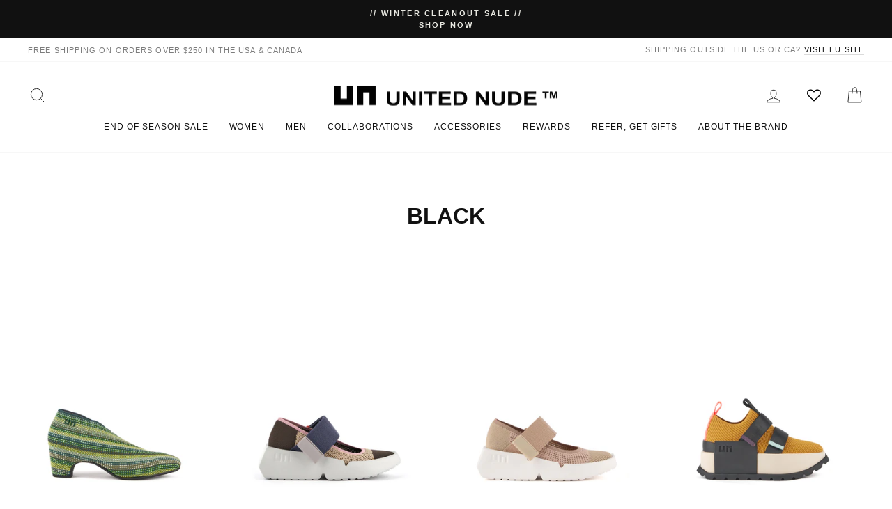

--- FILE ---
content_type: text/html; charset=utf-8
request_url: https://unitednude.com/collections/black/vegan
body_size: 71366
content:
<!doctype html>
<html class="no-js" lang="en" dir="ltr">
  <head>
    <!-- Google Site Verification -->
    <meta name="google-site-verification" content="SO7IaBfxqHT9_vSHIw_hnM4Xz4CaCF0e2lyL6dDU1ic">
    <meta name="google-site-verification" content="AE5V29yBNipgGgghTvXAzAYyjOAfg_vWl3b3JbrdWm8">

    <!-- Begin BlackCrow Script Tag: DO NOT MODIFY! -->
    <script
      type="text/javascript"
      async
      src="https://shopify-init.blackcrow.ai/js/core/unitednude.js?shopify_app_version=1.0.54&shop=unitednude.myshopify.com"
    ></script>
    <!-- End BlackCrow Script Tag -->
    <meta name="facebook-domain-verification" content="nqu3xc7scvs4086dph4e46bje1xffb">
    <meta charset="utf-8">
    <meta http-equiv="X-UA-Compatible" content="IE=edge,chrome=1">
    <meta name="viewport" content="width=device-width,initial-scale=1">
    <meta name="theme-color" content="#111111">
    <meta name="facebook-domain-verification" content="4ld25618tl5v9j5bgpz25w4c4y9ly8">
    <link rel="canonical" href="https://unitednude.com/collections/black/vegan">
    <!-- Reddit Pixel -->
    <script>
      !function(w,d){if(!w.rdt){var p=w.rdt=function(){p.sendEvent?p.sendEvent.apply(p,arguments):p.callQueue.push(arguments)};p.callQueue=[];var t=d.createElement("script");t.src="https://www.redditstatic.com/ads/pixel.js",t.async=!0;var s=d.getElementsByTagName("script")[0];s.parentNode.insertBefore(t,s)}}(window,document);rdt('init','t2_69rpoaex');rdt('track', 'PageVisit');
    </script>
    <!-- DO NOT MODIFY -->

    <!-- End Reddit Pixel -->
    <link rel="preconnect" href="https://cdn.shopify.com" crossorigin>
    <link rel="preconnect" href="https://fonts.shopifycdn.com" crossorigin>
    <link rel="dns-prefetch" href="https://productreviews.shopifycdn.com">
    <link rel="dns-prefetch" href="https://ajax.googleapis.com">
    <link rel="dns-prefetch" href="https://maps.googleapis.com">
    <link rel="dns-prefetch" href="https://maps.gstatic.com"><link rel="shortcut icon" href="//unitednude.com/cdn/shop/files/favicon_32x32_32x32_ced28f64-316e-4274-a59d-5f44a0a8cb10_32x32.png?v=1614340878" type="image/png"><title>Black
 &ndash; Tagged &quot;vegan&quot;&ndash; United Nude
</title>
<meta property="og:site_name" content="United Nude">
  <meta property="og:url" content="https://unitednude.com/collections/black/vegan">
  <meta property="og:title" content="Black">
  <meta property="og:type" content="website">
  <meta property="og:description" content="Clear conception, innovation, and design, at the intersection of fashion and architecture. United Nude products are architectural designs with a unique DNA. Innovation in construction and materialization. "><meta name="twitter:site" content="@">
  <meta name="twitter:card" content="summary_large_image">
  <meta name="twitter:title" content="Black">
  <meta name="twitter:description" content="Clear conception, innovation, and design, at the intersection of fashion and architecture. United Nude products are architectural designs with a unique DNA. Innovation in construction and materialization. ">
<style data-shopify>
  

  
  
  
</style><link href="//unitednude.com/cdn/shop/t/44/assets/theme.css?v=113407083100832401001763077276" rel="stylesheet" type="text/css" media="all" />
    <link href="//unitednude.com/cdn/shop/t/44/assets/custom.css?v=12531711774414746341761955884" rel="stylesheet" type="text/css" media="all" />
<style data-shopify>:root {
    --typeHeaderPrimary: Helvetica;
    --typeHeaderFallback: Arial, sans-serif;
    --typeHeaderSize: 38px;
    --typeHeaderWeight: 700;
    --typeHeaderLineHeight: 1;
    --typeHeaderSpacing: 0.0em;

    --typeBasePrimary:Helvetica;
    --typeBaseFallback:Arial, sans-serif;
    --typeBaseSize: 17px;
    --typeBaseWeight: 400;
    --typeBaseSpacing: -0.025em;
    --typeBaseLineHeight: 1.6;
    --typeBaselineHeightMinus01: 1.5;

    --typeCollectionTitle: 18px;

    --iconWeight: 2px;
    --iconLinecaps: miter;

    
        --buttonRadius: 0;
    

    --colorGridOverlayOpacity: 0.1;
    }

    .placeholder-content {
    background-image: linear-gradient(100deg, #ffffff 40%, #f7f7f7 63%, #ffffff 79%);
    }</style>
      <link href="//unitednude.com/cdn/shop/t/44/assets/slick.css?v=98340474046176884051708932476" rel="stylesheet" type="text/css" media="all" />
      <link href="//unitednude.com/cdn/shop/t/44/assets/slick-theme.css?v=114949939423119557351708932503" rel="stylesheet" type="text/css" media="all" />
    
    <!-- Google Tag Manager -->
    <script>
      (function(w,d,s,l,i){w[l]=w[l]||[];w[l].push({'gtm.start':
      new Date().getTime(),event:'gtm.js'});var f=d.getElementsByTagName(s)[0],
      j=d.createElement(s),dl=l!='dataLayer'?'&l='+l:'';j.async=true;j.src=
      'https://www.googletagmanager.com/gtm.js?id='+i+dl;f.parentNode.insertBefore(j,f);
      })(window,document,'script','dataLayer','GTM-5BJSJL');
    </script>

    <!-- Global site tag (gtag.js) - Google Ads: 658320558 -->
    <script async src="https://www.googletagmanager.com/gtag/js?id=AW-658320558"></script>
    <script>
      window.dataLayer = window.dataLayer || []; function gtag(){dataLayer.push(arguments);} gtag('js', new Date()); gtag('config', 'AW-658320558');
    </script>

    <script>
      document.documentElement.className = document.documentElement.className.replace('no-js', 'js');

      window.theme = window.theme || {};
      theme.routes = {
        home: "/",
        cart: "/cart.js",
        cartPage: "/cart",
        cartAdd: "/cart/add.js",
        cartChange: "/cart/change.js",
        search: "/search",
        predictiveSearch: "/search/suggest"
      };
      theme.strings = {
        soldOut: "Sold Out",
        unavailable: "Unavailable",
        inStockLabel: "In stock",
        oneStockLabel: "Only [count] remaining",
        otherStockLabel: "Only [count] remaining",
        willNotShipUntil: "Ready to ship [date]",
        willBeInStockAfter: "Back in stock [date]",
        waitingForStock: "Inventory on the way",
        savePrice: "Save [saved_amount]",
        cartEmpty: "Your cart is currently empty.",
        cartTermsConfirmation: "You must agree with the terms and conditions of sales to check out",
        searchCollections: "Collections",
        searchPages: "Pages",
        searchArticles: "Articles",
        productFrom: "from ",
        maxQuantity: "You can only have [quantity] of [title] in your cart."
      };
      theme.settings = {
        cartType: "drawer",
        isCustomerTemplate: false,
        moneyFormat: "${{amount}}",
        saveType: "dollar",
        productImageSize: "natural",
        productImageCover: false,
        predictiveSearch: true,
        predictiveSearchType: null,
        predictiveSearchVendor: false,
        predictiveSearchPrice: false,
        quickView: true,
        themeName: 'Impulse',
        themeVersion: "7.4.0"
      };
    </script>
    <script>
fbq('track', 'AddToCart', {
content_ids: '',
value: 149.99,
currency: 'USD',
content_type: 'product'
});
</script>

    <script>window.performance && window.performance.mark && window.performance.mark('shopify.content_for_header.start');</script><meta name="google-site-verification" content="qpasjpp7k3jsvqXx-4BE0YhlD1R2eIXW6oNdndqfW-0">
<meta name="google-site-verification" content="IEYg2W06yQ71aN83UgzEYD3YbWVDRhgBHYVX9dLreJA">
<meta name="facebook-domain-verification" content="74mnammmcjk3lqf3ny7408ejk5jgra">
<meta id="shopify-digital-wallet" name="shopify-digital-wallet" content="/25134497872/digital_wallets/dialog">
<meta name="shopify-checkout-api-token" content="c973dffe47f4fafdd2a16ff2de3c8797">
<link rel="alternate" type="application/atom+xml" title="Feed" href="/collections/black/vegan.atom" />
<link rel="alternate" type="application/json+oembed" href="https://unitednude.com/collections/black/vegan.oembed">
<script async="async" src="/checkouts/internal/preloads.js?locale=en-US"></script>
<link rel="preconnect" href="https://shop.app" crossorigin="anonymous">
<script async="async" src="https://shop.app/checkouts/internal/preloads.js?locale=en-US&shop_id=25134497872" crossorigin="anonymous"></script>
<script id="apple-pay-shop-capabilities" type="application/json">{"shopId":25134497872,"countryCode":"US","currencyCode":"USD","merchantCapabilities":["supports3DS"],"merchantId":"gid:\/\/shopify\/Shop\/25134497872","merchantName":"United Nude","requiredBillingContactFields":["postalAddress","email","phone"],"requiredShippingContactFields":["postalAddress","email","phone"],"shippingType":"shipping","supportedNetworks":["visa","masterCard","amex","discover","elo","jcb"],"total":{"type":"pending","label":"United Nude","amount":"1.00"},"shopifyPaymentsEnabled":true,"supportsSubscriptions":true}</script>
<script id="shopify-features" type="application/json">{"accessToken":"c973dffe47f4fafdd2a16ff2de3c8797","betas":["rich-media-storefront-analytics"],"domain":"unitednude.com","predictiveSearch":true,"shopId":25134497872,"locale":"en"}</script>
<script>var Shopify = Shopify || {};
Shopify.shop = "unitednude.myshopify.com";
Shopify.locale = "en";
Shopify.currency = {"active":"USD","rate":"1.0"};
Shopify.country = "US";
Shopify.theme = {"name":"Impulse 2.0 Winter 2024","id":138692395246,"schema_name":"Impulse","schema_version":"7.4.0","theme_store_id":857,"role":"main"};
Shopify.theme.handle = "null";
Shopify.theme.style = {"id":null,"handle":null};
Shopify.cdnHost = "unitednude.com/cdn";
Shopify.routes = Shopify.routes || {};
Shopify.routes.root = "/";</script>
<script type="module">!function(o){(o.Shopify=o.Shopify||{}).modules=!0}(window);</script>
<script>!function(o){function n(){var o=[];function n(){o.push(Array.prototype.slice.apply(arguments))}return n.q=o,n}var t=o.Shopify=o.Shopify||{};t.loadFeatures=n(),t.autoloadFeatures=n()}(window);</script>
<script>
  window.ShopifyPay = window.ShopifyPay || {};
  window.ShopifyPay.apiHost = "shop.app\/pay";
  window.ShopifyPay.redirectState = null;
</script>
<script id="shop-js-analytics" type="application/json">{"pageType":"collection"}</script>
<script defer="defer" async type="module" src="//unitednude.com/cdn/shopifycloud/shop-js/modules/v2/client.init-shop-cart-sync_BdyHc3Nr.en.esm.js"></script>
<script defer="defer" async type="module" src="//unitednude.com/cdn/shopifycloud/shop-js/modules/v2/chunk.common_Daul8nwZ.esm.js"></script>
<script type="module">
  await import("//unitednude.com/cdn/shopifycloud/shop-js/modules/v2/client.init-shop-cart-sync_BdyHc3Nr.en.esm.js");
await import("//unitednude.com/cdn/shopifycloud/shop-js/modules/v2/chunk.common_Daul8nwZ.esm.js");

  window.Shopify.SignInWithShop?.initShopCartSync?.({"fedCMEnabled":true,"windoidEnabled":true});

</script>
<script>
  window.Shopify = window.Shopify || {};
  if (!window.Shopify.featureAssets) window.Shopify.featureAssets = {};
  window.Shopify.featureAssets['shop-js'] = {"shop-cart-sync":["modules/v2/client.shop-cart-sync_QYOiDySF.en.esm.js","modules/v2/chunk.common_Daul8nwZ.esm.js"],"init-fed-cm":["modules/v2/client.init-fed-cm_DchLp9rc.en.esm.js","modules/v2/chunk.common_Daul8nwZ.esm.js"],"shop-button":["modules/v2/client.shop-button_OV7bAJc5.en.esm.js","modules/v2/chunk.common_Daul8nwZ.esm.js"],"init-windoid":["modules/v2/client.init-windoid_DwxFKQ8e.en.esm.js","modules/v2/chunk.common_Daul8nwZ.esm.js"],"shop-cash-offers":["modules/v2/client.shop-cash-offers_DWtL6Bq3.en.esm.js","modules/v2/chunk.common_Daul8nwZ.esm.js","modules/v2/chunk.modal_CQq8HTM6.esm.js"],"shop-toast-manager":["modules/v2/client.shop-toast-manager_CX9r1SjA.en.esm.js","modules/v2/chunk.common_Daul8nwZ.esm.js"],"init-shop-email-lookup-coordinator":["modules/v2/client.init-shop-email-lookup-coordinator_UhKnw74l.en.esm.js","modules/v2/chunk.common_Daul8nwZ.esm.js"],"pay-button":["modules/v2/client.pay-button_DzxNnLDY.en.esm.js","modules/v2/chunk.common_Daul8nwZ.esm.js"],"avatar":["modules/v2/client.avatar_BTnouDA3.en.esm.js"],"init-shop-cart-sync":["modules/v2/client.init-shop-cart-sync_BdyHc3Nr.en.esm.js","modules/v2/chunk.common_Daul8nwZ.esm.js"],"shop-login-button":["modules/v2/client.shop-login-button_D8B466_1.en.esm.js","modules/v2/chunk.common_Daul8nwZ.esm.js","modules/v2/chunk.modal_CQq8HTM6.esm.js"],"init-customer-accounts-sign-up":["modules/v2/client.init-customer-accounts-sign-up_C8fpPm4i.en.esm.js","modules/v2/client.shop-login-button_D8B466_1.en.esm.js","modules/v2/chunk.common_Daul8nwZ.esm.js","modules/v2/chunk.modal_CQq8HTM6.esm.js"],"init-shop-for-new-customer-accounts":["modules/v2/client.init-shop-for-new-customer-accounts_CVTO0Ztu.en.esm.js","modules/v2/client.shop-login-button_D8B466_1.en.esm.js","modules/v2/chunk.common_Daul8nwZ.esm.js","modules/v2/chunk.modal_CQq8HTM6.esm.js"],"init-customer-accounts":["modules/v2/client.init-customer-accounts_dRgKMfrE.en.esm.js","modules/v2/client.shop-login-button_D8B466_1.en.esm.js","modules/v2/chunk.common_Daul8nwZ.esm.js","modules/v2/chunk.modal_CQq8HTM6.esm.js"],"shop-follow-button":["modules/v2/client.shop-follow-button_CkZpjEct.en.esm.js","modules/v2/chunk.common_Daul8nwZ.esm.js","modules/v2/chunk.modal_CQq8HTM6.esm.js"],"lead-capture":["modules/v2/client.lead-capture_BntHBhfp.en.esm.js","modules/v2/chunk.common_Daul8nwZ.esm.js","modules/v2/chunk.modal_CQq8HTM6.esm.js"],"checkout-modal":["modules/v2/client.checkout-modal_CfxcYbTm.en.esm.js","modules/v2/chunk.common_Daul8nwZ.esm.js","modules/v2/chunk.modal_CQq8HTM6.esm.js"],"shop-login":["modules/v2/client.shop-login_Da4GZ2H6.en.esm.js","modules/v2/chunk.common_Daul8nwZ.esm.js","modules/v2/chunk.modal_CQq8HTM6.esm.js"],"payment-terms":["modules/v2/client.payment-terms_MV4M3zvL.en.esm.js","modules/v2/chunk.common_Daul8nwZ.esm.js","modules/v2/chunk.modal_CQq8HTM6.esm.js"]};
</script>
<script>(function() {
  var isLoaded = false;
  function asyncLoad() {
    if (isLoaded) return;
    isLoaded = true;
    var urls = ["https:\/\/chimpstatic.com\/mcjs-connected\/js\/users\/d53af5fd0f9965645b034362c\/ca052b3fadb14126ce525f5a2.js?shop=unitednude.myshopify.com","https:\/\/shopify.intercom.io\/widget.js?shop=unitednude.myshopify.com","https:\/\/widgets.automizely.com\/loyalty\/v1\/main.js?connection_id=c3d50aa8c6c345bb8377656ad6bda4ae\u0026mapped_org_id=ef58c12310b16ef9459e0f0432104938_v1\u0026shop=unitednude.myshopify.com","https:\/\/s3.eu-west-1.amazonaws.com\/production-klarna-il-shopify-osm\/a6c5e37d3b587ca7438f15aa90b429b47085a035\/unitednude.myshopify.com-1708933669380.js?shop=unitednude.myshopify.com","https:\/\/iis.intercom.io\/widget.js?shop=unitednude.myshopify.com","https:\/\/cdnv2.mycustomizer.com\/s-scripts\/front.js.gz?shop=unitednude.myshopify.com","https:\/\/static.fbot.me\/shopify\/friendbuy-shopify.js?merchantId=592b5244-417b-433c-bdbc-da604a0982b6\u0026shop=unitednude.myshopify.com","https:\/\/widgets.automizely.com\/returns\/main.js?shop=unitednude.myshopify.com","https:\/\/static.returngo.ai\/master.returngo.ai\/returngo.min.js?shop=unitednude.myshopify.com","https:\/\/sdk.postscript.io\/sdk-script-loader.bundle.js?shopId=122910\u0026shop=unitednude.myshopify.com"];
    for (var i = 0; i < urls.length; i++) {
      var s = document.createElement('script');
      s.type = 'text/javascript';
      s.async = true;
      s.src = urls[i];
      var x = document.getElementsByTagName('script')[0];
      x.parentNode.insertBefore(s, x);
    }
  };
  if(window.attachEvent) {
    window.attachEvent('onload', asyncLoad);
  } else {
    window.addEventListener('load', asyncLoad, false);
  }
})();</script>
<script id="__st">var __st={"a":25134497872,"offset":-28800,"reqid":"1f89882c-3ac1-4121-a714-a72cc1c3d2db-1769009788","pageurl":"unitednude.com\/collections\/black\/vegan","u":"4fd093578a41","p":"collection","rtyp":"collection","rid":163687628880};</script>
<script>window.ShopifyPaypalV4VisibilityTracking = true;</script>
<script id="form-persister">!function(){'use strict';const t='contact',e='new_comment',n=[[t,t],['blogs',e],['comments',e],[t,'customer']],o='password',r='form_key',c=['recaptcha-v3-token','g-recaptcha-response','h-captcha-response',o],s=()=>{try{return window.sessionStorage}catch{return}},i='__shopify_v',u=t=>t.elements[r],a=function(){const t=[...n].map((([t,e])=>`form[action*='/${t}']:not([data-nocaptcha='true']) input[name='form_type'][value='${e}']`)).join(',');var e;return e=t,()=>e?[...document.querySelectorAll(e)].map((t=>t.form)):[]}();function m(t){const e=u(t);a().includes(t)&&(!e||!e.value)&&function(t){try{if(!s())return;!function(t){const e=s();if(!e)return;const n=u(t);if(!n)return;const o=n.value;o&&e.removeItem(o)}(t);const e=Array.from(Array(32),(()=>Math.random().toString(36)[2])).join('');!function(t,e){u(t)||t.append(Object.assign(document.createElement('input'),{type:'hidden',name:r})),t.elements[r].value=e}(t,e),function(t,e){const n=s();if(!n)return;const r=[...t.querySelectorAll(`input[type='${o}']`)].map((({name:t})=>t)),u=[...c,...r],a={};for(const[o,c]of new FormData(t).entries())u.includes(o)||(a[o]=c);n.setItem(e,JSON.stringify({[i]:1,action:t.action,data:a}))}(t,e)}catch(e){console.error('failed to persist form',e)}}(t)}const f=t=>{if('true'===t.dataset.persistBound)return;const e=function(t,e){const n=function(t){return'function'==typeof t.submit?t.submit:HTMLFormElement.prototype.submit}(t).bind(t);return function(){let t;return()=>{t||(t=!0,(()=>{try{e(),n()}catch(t){(t=>{console.error('form submit failed',t)})(t)}})(),setTimeout((()=>t=!1),250))}}()}(t,(()=>{m(t)}));!function(t,e){if('function'==typeof t.submit&&'function'==typeof e)try{t.submit=e}catch{}}(t,e),t.addEventListener('submit',(t=>{t.preventDefault(),e()})),t.dataset.persistBound='true'};!function(){function t(t){const e=(t=>{const e=t.target;return e instanceof HTMLFormElement?e:e&&e.form})(t);e&&m(e)}document.addEventListener('submit',t),document.addEventListener('DOMContentLoaded',(()=>{const e=a();for(const t of e)f(t);var n;n=document.body,new window.MutationObserver((t=>{for(const e of t)if('childList'===e.type&&e.addedNodes.length)for(const t of e.addedNodes)1===t.nodeType&&'FORM'===t.tagName&&a().includes(t)&&f(t)})).observe(n,{childList:!0,subtree:!0,attributes:!1}),document.removeEventListener('submit',t)}))}()}();</script>
<script integrity="sha256-4kQ18oKyAcykRKYeNunJcIwy7WH5gtpwJnB7kiuLZ1E=" data-source-attribution="shopify.loadfeatures" defer="defer" src="//unitednude.com/cdn/shopifycloud/storefront/assets/storefront/load_feature-a0a9edcb.js" crossorigin="anonymous"></script>
<script crossorigin="anonymous" defer="defer" src="//unitednude.com/cdn/shopifycloud/storefront/assets/shopify_pay/storefront-65b4c6d7.js?v=20250812"></script>
<script data-source-attribution="shopify.dynamic_checkout.dynamic.init">var Shopify=Shopify||{};Shopify.PaymentButton=Shopify.PaymentButton||{isStorefrontPortableWallets:!0,init:function(){window.Shopify.PaymentButton.init=function(){};var t=document.createElement("script");t.src="https://unitednude.com/cdn/shopifycloud/portable-wallets/latest/portable-wallets.en.js",t.type="module",document.head.appendChild(t)}};
</script>
<script data-source-attribution="shopify.dynamic_checkout.buyer_consent">
  function portableWalletsHideBuyerConsent(e){var t=document.getElementById("shopify-buyer-consent"),n=document.getElementById("shopify-subscription-policy-button");t&&n&&(t.classList.add("hidden"),t.setAttribute("aria-hidden","true"),n.removeEventListener("click",e))}function portableWalletsShowBuyerConsent(e){var t=document.getElementById("shopify-buyer-consent"),n=document.getElementById("shopify-subscription-policy-button");t&&n&&(t.classList.remove("hidden"),t.removeAttribute("aria-hidden"),n.addEventListener("click",e))}window.Shopify?.PaymentButton&&(window.Shopify.PaymentButton.hideBuyerConsent=portableWalletsHideBuyerConsent,window.Shopify.PaymentButton.showBuyerConsent=portableWalletsShowBuyerConsent);
</script>
<script data-source-attribution="shopify.dynamic_checkout.cart.bootstrap">document.addEventListener("DOMContentLoaded",(function(){function t(){return document.querySelector("shopify-accelerated-checkout-cart, shopify-accelerated-checkout")}if(t())Shopify.PaymentButton.init();else{new MutationObserver((function(e,n){t()&&(Shopify.PaymentButton.init(),n.disconnect())})).observe(document.body,{childList:!0,subtree:!0})}}));
</script>
<script id='scb4127' type='text/javascript' async='' src='https://unitednude.com/cdn/shopifycloud/privacy-banner/storefront-banner.js'></script><link id="shopify-accelerated-checkout-styles" rel="stylesheet" media="screen" href="https://unitednude.com/cdn/shopifycloud/portable-wallets/latest/accelerated-checkout-backwards-compat.css" crossorigin="anonymous">
<style id="shopify-accelerated-checkout-cart">
        #shopify-buyer-consent {
  margin-top: 1em;
  display: inline-block;
  width: 100%;
}

#shopify-buyer-consent.hidden {
  display: none;
}

#shopify-subscription-policy-button {
  background: none;
  border: none;
  padding: 0;
  text-decoration: underline;
  font-size: inherit;
  cursor: pointer;
}

#shopify-subscription-policy-button::before {
  box-shadow: none;
}

      </style>

<script>window.performance && window.performance.mark && window.performance.mark('shopify.content_for_header.end');</script>

    <script src="//unitednude.com/cdn/shop/t/44/assets/vendor-scripts-v11.js" defer="defer"></script><script src="//unitednude.com/cdn/shop/t/44/assets/theme.js?v=101802093928824800691708948747" defer="defer"></script>
    <script src="//assets.findify.io/unitednude.myshopify.com.min.js" async defer></script>
    <!-- Hotjar Tracking Code for https://unitednude.com/ -->
    <script>
      (function(h,o,t,j,a,r){
          h.hj=h.hj||function(){(h.hj.q=h.hj.q||[]).push(arguments)};
          h._hjSettings={hjid:2638910,hjsv:6};
          a=o.getElementsByTagName('head')[0];
          r=o.createElement('script');r.async=1;
          r.src=t+h._hjSettings.hjid+j+h._hjSettings.hjsv;
          a.appendChild(r);
      })(window,document,'https://static.hotjar.com/c/hotjar-','.js?sv=');
    </script>

    <script type="application/javascript">
       window["friendbuyAPI"] = friendbuyAPI = window["friendbuyAPI"] || [];
        friendbuyAPI.merchantId = "592b5244-417b-433c-bdbc-da604a0982b6";
        friendbuyAPI.shopify = {
          page: "Black",
          
        };

      (function(f, r, n, d, b, u, y) {
        while ((u = n.shift())) {
          (b = f.createElement(r)), (y = f.getElementsByTagName(r)[0]);
          b.async = 1;
          b.src = u;
          y.parentNode.insertBefore(b, y);
        }
      })(document, "script", [
        "https://static.fbot.me/friendbuy.js",
        "https://campaign.fbot.me/" + friendbuyAPI.merchantId + "/campaigns.js",
      ]);
    </script>
    <script>
      friendbuyAPI.push([
      "track",
      "email",
      {
      userId: "",
      email: ""
      },
      ]);
    </script>
     <script>
      friendbuyAPI.push([
      "track",
      "sms_subscribe",
      {
      userId: "",
      email: ""
      },
      ]);
    </script>
  <!-- BEGIN app block: shopify://apps/friendbuy-loyalty-referrals/blocks/friendbuy-auth-block/de138aa5-e87b-41e6-8e61-0dec9a2f9e38 --><script type="application/javascript">
  window["friendbuyAPI"] = friendbuyAPI = window["friendbuyAPI"] || [];
  friendbuyAPI.merchantId = "592b5244-417b-433c-bdbc-da604a0982b6";
  friendbuyAPI.shopify = {
    page: "Black",
    
  }
</script>

<!-- END app block --><!-- BEGIN app block: shopify://apps/geolizr/blocks/geolizr/aef0b9c9-52b7-4101-afe7-e3014ff137aa --><!-- BEGIN app snippet: geolizr-init --><script>
/* polyfill for startswith */
if (!String.prototype.startsWith) { String.prototype.startsWith = function(searchString, position) { position = position || 0; return this.indexOf(searchString, position) === position; }; }
</script>
<script type="module" src="https://cdn.shopify.com/extensions/019bdd25-bf9a-7af7-b27b-45fdb9dbecf3/api-geolizr-163/assets/geolizr-lib.js"></script>

<script>
    let checkVersion = 20231201;
    if(typeof window.Geolizr !== "undefined" && window.Geolizr.version !== checkVersion) {
        throw new Error("old Geolizr detected");
    }

    if(typeof window.Geolizr === "undefined") {
        window.Geolizr = {};
        window.Geolizr.currencyDynamicCountry = false;
        window.Geolizr.version = checkVersion;
        window.Geolizr.foundOldVersion = false;
        window.Geolizr.waitforMoneyFormat = true;
    }

    // save geolizr-lib-class.js url to the sessionStorage
    sessionStorage.setItem('geolizr_lib_url', "");
    if(typeof window.Geolizr.events === "undefined") Geolizr.events = {};
    if(typeof window.Geolizr.geolizrEvents === "undefined") Geolizr.geolizrEvents = [];

    window.Geolizr.config = function(config) {
        window.Geolizr.currency_widget_enabled = config.currency_widget_enabled === "true" || false;
        window.Geolizr.shopCurrency = 'USD';
        window.Geolizr.shopifyFormatMoneySet = false;
        window.Geolizr.observeElements = [];
    };

    
    
    
    
    window.Geolizr.moneyFormats = {"USD":{"moneyFormat":"${{amount}}","moneyWithCurrencyFormat":"${{amount}} USD","calculationString":""},"CAD":{"moneyFormat":"${{amount}}","moneyWithCurrencyFormat":"${{amount}} CAD","calculationString":false}};
    
    

    window.Geolizr.shopifyCurrencyList = [];
    window.Geolizr.shopifyCurrency = {};
    window.Geolizr.shopifyCurrencyListIndex = {};
    let setShopifyCurrencyToGeolizr = function() {
        let GeolizrEachCurrency = {};
        
        GeolizrEachCurrency = {
            "iso_code": "USD",
            "name": "United States Dollar",
            "symbol": "$",
            "shop_currency": true
        };
        if(GeolizrEachCurrency.shop_currency) {
            window.Geolizr.shopifyCurrency = GeolizrEachCurrency;
        }
        window.Geolizr.shopifyCurrencyList.push(GeolizrEachCurrency);
        window.Geolizr.shopifyCurrencyListIndex[GeolizrEachCurrency.iso_code] = window.Geolizr.shopifyCurrencyList.indexOf(GeolizrEachCurrency);
        
    }

    setShopifyCurrencyToGeolizr();

    

    /* Service Aliase */
    window.Geolizr.activateFreegeoip = window.Geolizr.activateIpStackProvider;
    window.Geolizr.requestLocaleRootUrl = "\/";
    window.Geolizr.addSystemEventListener = function(name, callback) {
        if (typeof window.Geolizr.realInit !== 'undefined') {
            window.Geolizr.realInit(function($) {
                callback({jquery: $});
            })
        } else {
            window.Geolizr.geolizrEvents.push(new CustomEvent(name));
            document.addEventListener(name, callback);
        }
    };

    window.Geolizr.addEventListener = function(name, callback, priority) {
        if(typeof priority == "undefined") priority = 100;
        if(typeof window.Geolizr.realAddEventListener === "undefined") {
            if (!window.Geolizr.events[name]) Geolizr.events[name] = [];
            window.Geolizr.events[name].push({callback: callback, priority: priority});
        } else {
            window.Geolizr.realAddEventListener(name, callback, priority);
        }
    };

    window.Geolizr.getGeoData = function(callback) {
        if(typeof window.Geolizr.realGetGeoData === "undefined") {
            window.Geolizr.addEventListener('geolizr.init', function() {
                window.Geolizr.getGeoData(callback);
            }, 200)
        } else {
            window.Geolizr.realGetGeoData(callback);
        }
    };

    window.Geolizr.init = function(callback, priority) {
        if(typeof window.Geolizr.realInit === "undefined")
            window.Geolizr.addEventListener("geolizr.init", callback, priority);
        else
            window.Geolizr.realInit(callback, priority);
    };


    window.Geolizr.notification_widget_enabled = false;
    window.Geolizr.popup_widget_enabled = true;
    window.Geolizr.api_widget_enabled = false;
    window.Geolizr.currency_widget_enabled = false;
    window.Geolizr.redirect_widget_enabled = true;

    window.Geolizr.enables = {
        'notification_widget_enabled': window.Geolizr.notification_widget_enabled,
        'popup_widget_enabled': window.Geolizr.popup_widget_enabled,
        'api_widget_enabled': window.Geolizr.api_widget_enabled,
        'currency_widget_enabled': window.Geolizr.currency_widget_enabled,
        'redirect_widget_enabled': window.Geolizr.redirect_widget_enabled
    };

    if(window.Geolizr.popup_widget_enabled || window.Geolizr.notification_widget_enabled || window.Geolizr.currency_widget_enabled) {
        
        window.Geolizr.geolizrCssFile = "";
        
    }

</script>

<style>
    .geolizr-currency-switch-wrapper {
        visibility: hidden;
    }

    #geolizr-notification {
        position: fixed !important;
        top: 0 !important;
        left: 0 !important;
        margin: 0 !important;
        padding: 0 !important;
        width: 100% !important;
        height: auto !important;
        min-height: 0 !important;
        max-height: none !important;
        z-index: 10000000 !important
    }

    #geolizr-notification>#geolizr-notification-message-wrapper {
        text-align: center !important;
        width: 100% !important;
        padding: 10px;
        -webkit-box-shadow: 10px 10px 5px 0 rgba(143, 143, 143, .35);
        -moz-box-shadow: 10px 10px 5px 0 rgba(143, 143, 143, .35);
        box-shadow: 10px 10px 5px 0 rgba(143, 143, 143, .35)
    }

    #geolizr-dismiss-notification {
        box-sizing: content-box;
        padding: 5px !important;
        margin: 0 !important;
        position: absolute !important;
        top: 12px !important;
        right: 12px !important;
        text-decoration: none !important;
        font-family: Arial, serif ! important;
        height: 15px !important;
        border-radius: 15px;
        width: 15px !important;
        line-height: 16px;
        font-size: 20px;
        font-weight: 700;
        cursor: pointer;
        display: inline-block
    }

    .geolizr-popup-background {
        display: block !important;
        position: fixed;
        top: 0;
        left: 0;
        right: 0;
        bottom: 0;
        height: 100%;
        width: 100%;
        z-index: 10000005 !important
    }

    .geolizr-popup {
        position: fixed !important;
        width: 560px !important;
        height: 400px !important;
        z-index: 10000010 !important;
        border: 1px solid grey
    }

    .geolizr-popup.gp-center {
        top: 50% !important;
        left: 50% !important;
        margin-top: -200px !important;
        margin-left: -280px !important
    }

    .geolizr-popup.gp-mobile {
        width: 84% !important;
        height: 84% !important;
        top: 0 !important;
        left: 0 !important;
        margin: 8%
    }

    #geolizr-popup-content-iframe {
        width: 100% !important;
        height: 100% !important;
        border: 0
    }

    .slideInDown {
        -webkit-animation-name: slideInDown;
        animation-name: slideInDown;
        -webkit-animation-duration: 1s;
        animation-duration: 1s;
        -webkit-animation-fill-mode: both;
        animation-fill-mode: both;
    }

    @-webkit-keyframes slideInDown {
        0% {
            -webkit-transform: translateY(-100%);
            transform: translateY(-100%);
            visibility: visible;
        }

        100% {
            -webkit-transform: translateY(0);
            transform: translateY(0);
        }
    }

    @keyframes slideInDown {
        0% {
            -webkit-transform: translateY(-100%);
            transform: translateY(-100%);
            visibility: visible;
        }

        100% {
            -webkit-transform: translateY(0);
            transform: translateY(0);
        }
    }

    .geolizr-currency-switch-wrapper.geolizr-absolute-auto {
        z-index: 10000000;
        position: fixed
    }

    .geolizr-currency-switch-wrapper {
        z-index: 10000000 !important;
        height: 20px;
        width: 85px;
        position: relative
    }

    .geolizr-currency-switcher {
        padding: 1px 10px;
        margin: 0;
        width: 85px;
        height: 30px;
        border-radius: 4px;
        box-sizing: border-box;
    }

    .geolizr-currency-links {
        overflow: scroll;
        overflow-x: hidden;
        border-radius: 4px;
        padding: 5px 10px;
        margin: 0;
        list-style: none;
        line-height: 1.42857143;
        background-color: #fff;
        width: 82px;
        max-height: 200px;
        display: none
    }

    .geolizr-currency-switch-wrapper .geolizr-currency-links-up {
        bottom: 30px;
        position: absolute
    }

    .geolizr-currency-switch-wrapper .geolizr-currency-links-down {
        top: 30px;
        position: absolute
    }

    li.geolizr-currency-list-li {
        float: none !important;
        margin: 0 !important;
        padding: 0 0 0 10px
    }

    .geolizr-currency-list-link {
        white-space: nowrap
    }

    .geolizr-currency-link i,
    .geolizr-currency-list-link i {
        width: 16px !important;
        height: 11px
    }

    [class^="famfamfam-flag"] {
        display: inline-block;
        width: 16px;
        height: 11px;
        line-height: 11px;
        background-size: cover;
    }

    .geolizr-currency-switcher-value {
        width: 42px;
        min-width: 42px;
        max-width: 42px;
        display: inline-block;
        text-align: left
    }

    .geolizr-currency-switcher-arrow-down,
    .geolizr-currency-switcher-arrow-up {
        content: "s";
        position: absolute;
        right: 5px;
        top: 5px;
        width: 14px;
        height: 14px;
        margin: 0
    }

    .geolizr-currency-switcher-arrow-down,
    .geolizr-currency-switcher-arrow-up {
        transition: transform .2s ease-in-out;
        content: "";
        background-image: url("data:image/svg+xml;charset=UTF-8,%3csvg xmlns='http://www.w3.org/2000/svg' viewBox='0 0 14.0 14.0' height='14.0px' width='14.0px' style='position: absolute;'%3e%3cpath d='M1 4.5 L7.0 10.5 L13.0 4.5' fill='transparent' stroke='%23000' stroke-width='1px'%3e%3c/path%3e%3c/svg%3e");
    }

    .open .geolizr-currency-switcher-arrow-down,
    .geolizr-currency-switcher-arrow-up {
        transform: rotate(180deg)
    }

    .open .geolizr-currency-switcher-arrow-up {
        transform: rotate(0deg)
    }

    .geolizr-selectable-currency {
        width: 42px;
        min-width: 42px;
        max-width: 42px;
        display: inline-block;
        text-align: left
    }

    .geolizr-shop-currency {
        width: 42px;
        min-width: 42px;
        max-width: 42px;
        display: inline-block
    }

    .geolizr-currency-link li {
        padding: 0;
        margin: 0
    }

    #geolizr-notification-spanner {
        width: 100% !important;
        line-height: 4px !important;
        height: 4px !important;
        min-height: 4px !important;
        max-height: 4px !important
    }

    body.geolizr-popup-open {
        overflow: hidden;
    }
</style><!-- END app snippet -->

<script>
    Geolizr.settings = {
        "redirect": "true" === "true",
        "api": "true" === "true",
        "currency": "true" === "true",
        "popup": "true" === "true",
        "notification": "true" === "true",
        "blockInPreview": "false" === "true"
    }
    Geolizr.theme = "";
    Geolizr.templateName = "collection";
</script>

<!-- BEGIN app snippet: geolizr-redirect -->
    <script>
        if(typeof Geolizr.foundOldVersion !== "undefined" && Geolizr.foundOldVersion === false) {
            Geolizr.init(function() {
                document.body.classList.add('geolizr-redirect-loading');
                Geolizr.addEventListener('redirect.notExecuted', function(result) {
                    document.body.classList.remove('geolizr-redirect-loading');
                    if(result.code === "200") {
                        document.body.classList.add('geolizr-redirect-start');
                    } else {
                        document.body.classList.add('geolizr-redirect-blocked');
                    }
                });
            });

            Geolizr.addSystemEventListener('geolizr.init.redirect', function(e) {
                let $ = e.jquery;
                const regex = /Mozilla\/(.*)AppleWebKit\/(.*)HeadlessChrome\/(.*)/gm;
                if(regex.exec(navigator.userAgent) === null) {
                    Geolizr.redirectInit({"6585":{"id":6585,"shop":6900,"type":"url","url":"https://unitednude.eu/%path%","ignoreReferrers":"unitednude.eu, unitednude.com","filterlistType":"none","filterlistUrls":null}}, {"AF":6585,"AL":6585,"DZ":6585,"AS":6585,"AD":6585,"AO":6585,"AI":6585,"AQ":6585,"AG":6585,"AR":6585,"AM":6585,"AW":6585,"AU":6585,"AT":6585,"AZ":6585,"BS":6585,"BH":6585,"BD":6585,"BB":6585,"BY":6585,"BE":6585,"BZ":6585,"BJ":6585,"BM":6585,"BT":6585,"BO":6585,"BA":6585,"BW":6585,"BV":6585,"BR":6585,"BQ":6585,"IO":6585,"VG":6585,"BN":6585,"BG":6585,"BF":6585,"BI":6585,"KH":6585,"CM":6585,"CV":6585,"KY":6585,"CF":6585,"TD":6585,"CL":6585,"CN":6585,"CX":6585,"CC":6585,"CO":6585,"KM":6585,"CG":6585,"CD":6585,"CK":6585,"CR":6585,"HR":6585,"CU":6585,"CY":6585,"CZ":6585,"CI":6585,"DK":6585,"DJ":6585,"DM":6585,"DO":6585,"NQ":6585,"DD":6585,"EC":6585,"EG":6585,"SV":6585,"GQ":6585,"ER":6585,"EE":6585,"ET":6585,"FK":6585,"FO":6585,"FJ":6585,"FI":6585,"FR":6585,"GF":6585,"PF":6585,"TF":6585,"FQ":6585,"GA":6585,"GM":6585,"GE":6585,"DE":6585,"GH":6585,"GI":6585,"GR":6585,"GL":6585,"GD":6585,"GP":6585,"GU":6585,"GT":6585,"GG":6585,"GN":6585,"GW":6585,"GY":6585,"HT":6585,"HM":6585,"HN":6585,"HK":6585,"HU":6585,"IS":6585,"IN":6585,"ID":6585,"IR":6585,"IQ":6585,"IE":6585,"IM":6585,"IL":6585,"IT":6585,"JM":6585,"JP":6585,"JE":6585,"JT":6585,"JO":6585,"KZ":6585,"KE":6585,"KI":6585,"KW":6585,"KG":6585,"LA":6585,"LV":6585,"LB":6585,"LS":6585,"LR":6585,"LY":6585,"LI":6585,"LT":6585,"LU":6585,"MO":6585,"MK":6585,"MG":6585,"MW":6585,"MY":6585,"MV":6585,"ML":6585,"MT":6585,"MH":6585,"MQ":6585,"MR":6585,"MU":6585,"YT":6585,"FX":6585,"FM":6585,"MI":6585,"MD":6585,"MC":6585,"MN":6585,"ME":6585,"MS":6585,"MA":6585,"MZ":6585,"MM":6585,"NA":6585,"NR":6585,"NP":6585,"NL":6585,"AN":6585,"NT":6585,"NC":6585,"NZ":6585,"NI":6585,"NE":6585,"NG":6585,"NU":6585,"NF":6585,"KP":6585,"VD":6585,"MP":6585,"NO":6585,"OM":6585,"PC":6585,"PK":6585,"PW":6585,"PS":6585,"PA":6585,"PZ":6585,"PG":6585,"PY":6585,"YD":6585,"PE":6585,"PH":6585,"PN":6585,"PL":6585,"PT":6585,"PR":6585,"QA":6585,"RO":6585,"RU":6585,"RW":6585,"RE":6585,"BL":6585,"SH":6585,"KN":6585,"LC":6585,"MF":6585,"PM":6585,"VC":6585,"WS":6585,"SM":6585,"SA":6585,"SN":6585,"RS":6585,"CS":6585,"SC":6585,"SL":6585,"SG":6585,"SK":6585,"SI":6585,"SB":6585,"SO":6585,"ZA":6585,"GS":6585,"KR":6585,"ES":6585,"LK":6585,"SD":6585,"SR":6585,"SJ":6585,"SZ":6585,"SE":6585,"CH":6585,"SY":6585,"ST":6585,"TW":6585,"TJ":6585,"TZ":6585,"TH":6585,"TL":6585,"TG":6585,"TK":6585,"TO":6585,"TT":6585,"TN":6585,"TR":6585,"TM":6585,"TC":6585,"TV":6585,"UM":6585,"PU":6585,"VI":6585,"UG":6585,"UA":6585,"SU":6585,"AE":6585,"GB":6585,"ZZ":6585,"UY":6585,"UZ":6585,"VU":6585,"VA":6585,"VE":6585,"VN":6585,"WK":6585,"WF":6585,"EH":6585,"YE":6585,"ZM":6585,"ZW":6585,"AX":6585});
                
                    Geolizr.redirectExecute();
                } else {
                    Geolizr.redirectExcutionMessage = `UserAgent Blocked [${navigator.userAgent}]`;
                }
            });
        }
    </script>
<!-- END app snippet --><!-- BEGIN app snippet: geolizr-api --><!-- END app snippet --><!-- BEGIN app snippet: geolizr-currency-switcher-header --><!-- END app snippet --><!-- BEGIN app snippet: geolizr-currency-converter --><!-- END app snippet --><!-- BEGIN app snippet: geolizr-popup -->
    <!-- geolizr popups  -->
        <template id="geolizr-popup-2779" type="html/template"></template><script>
        if(typeof Geolizr.foundOldVersion !== "undefined" && Geolizr.foundOldVersion === false) {
            Geolizr.addSystemEventListener('geolizr.init.popup', function() {
                let popups = JSON.parse('{"2779":{"id":2779,"backgroundColor":"#ffffff","pageBackgroundColor":[17,17,17],"textColor":"#111111","dismissible":"true","roundCorner":"false","rememberCloseState":"false","filterlistType":"none","filterlistUrls":null,"version":"20230913033507"}}');
                let countryToPopups = JSON.parse('{"CN":2779,"CN-11":2779,"CN-12":2779,"CN-13":2779,"CN-14":2779,"CN-15":2779,"CN-21":2779,"CN-22":2779,"CN-23":2779,"CN-31":2779,"CN-32":2779,"CN-33":2779,"CN-34":2779,"CN-35":2779,"CN-36":2779,"CN-37":2779,"CN-41":2779,"CN-42":2779,"CN-43":2779,"CN-44":2779,"CN-45":2779,"CN-46":2779,"CN-50":2779,"CN-51":2779,"CN-52":2779,"CN-53":2779,"CN-54":2779,"CN-61":2779,"CN-62":2779,"CN-63":2779,"CN-64":2779,"CN-65":2779,"CN-71":2779,"CN-91":2779,"CN-92":2779}');
                let assetUrl = "https://cdn.shopify.com/extensions/019bdd25-bf9a-7af7-b27b-45fdb9dbecf3/api-geolizr-163/assets/geolizr-popup-[popupId].html&v=0";
                window.setIframeContent = function(content) {
                    let setContent = content => {

                    };
                    let docElement = document.getElementById('geolizr-popup-content-iframe');
                    docElement.addEventListener('load', () => {
                        setContent(content);
                    });
                    docElement.src = "about:blank";
                    setTimeout(() => {
                        setContent(content);
                    }, 600);
                }
                Geolizr.popup(popups, countryToPopups, assetUrl);
            });
        }
    </script>
<!-- END app snippet --><!-- BEGIN app snippet: geolizr-notification --><!-- END app snippet -->



<!-- END app block --><!-- BEGIN app block: shopify://apps/friendbuy-loyalty-referrals/blocks/friendbuy-product-track/de138aa5-e87b-41e6-8e61-0dec9a2f9e38 --><script type="application/javascript">
  window["friendbuyAPI"] = friendbuyAPI = window["friendbuyAPI"] || [];</script>


<!-- END app block --><!-- BEGIN app block: shopify://apps/okendo/blocks/theme-settings/bb689e69-ea70-4661-8fb7-ad24a2e23c29 --><!-- BEGIN app snippet: header-metafields -->










    <style data-oke-reviews-version="0.82.1" type="text/css" data-href="https://d3hw6dc1ow8pp2.cloudfront.net/reviews-widget-plus/css/okendo-reviews-styles.9d163ae1.css"></style><style data-oke-reviews-version="0.82.1" type="text/css" data-href="https://d3hw6dc1ow8pp2.cloudfront.net/reviews-widget-plus/css/modules/okendo-star-rating.4cb378a8.css"></style><style data-oke-reviews-version="0.82.1" type="text/css" data-href="https://d3hw6dc1ow8pp2.cloudfront.net/reviews-widget-plus/css/modules/okendo-reviews-keywords.0942444f.css"></style><style data-oke-reviews-version="0.82.1" type="text/css" data-href="https://d3hw6dc1ow8pp2.cloudfront.net/reviews-widget-plus/css/modules/okendo-reviews-summary.a0c9d7d6.css"></style><style type="text/css">.okeReviews[data-oke-container],div.okeReviews{font-size:14px;font-size:var(--oke-text-regular);font-weight:400;font-family:var(--oke-text-fontFamily);line-height:1.6}.okeReviews[data-oke-container] *,.okeReviews[data-oke-container] :after,.okeReviews[data-oke-container] :before,div.okeReviews *,div.okeReviews :after,div.okeReviews :before{box-sizing:border-box}.okeReviews[data-oke-container] h1,.okeReviews[data-oke-container] h2,.okeReviews[data-oke-container] h3,.okeReviews[data-oke-container] h4,.okeReviews[data-oke-container] h5,.okeReviews[data-oke-container] h6,div.okeReviews h1,div.okeReviews h2,div.okeReviews h3,div.okeReviews h4,div.okeReviews h5,div.okeReviews h6{font-size:1em;font-weight:400;line-height:1.4;margin:0}.okeReviews[data-oke-container] ul,div.okeReviews ul{padding:0;margin:0}.okeReviews[data-oke-container] li,div.okeReviews li{list-style-type:none;padding:0}.okeReviews[data-oke-container] p,div.okeReviews p{line-height:1.8;margin:0 0 4px}.okeReviews[data-oke-container] p:last-child,div.okeReviews p:last-child{margin-bottom:0}.okeReviews[data-oke-container] a,div.okeReviews a{text-decoration:none;color:inherit}.okeReviews[data-oke-container] button,div.okeReviews button{border-radius:0;border:0;box-shadow:none;margin:0;width:auto;min-width:auto;padding:0;background-color:transparent;min-height:auto}.okeReviews[data-oke-container] button,.okeReviews[data-oke-container] input,.okeReviews[data-oke-container] select,.okeReviews[data-oke-container] textarea,div.okeReviews button,div.okeReviews input,div.okeReviews select,div.okeReviews textarea{font-family:inherit;font-size:1em}.okeReviews[data-oke-container] label,.okeReviews[data-oke-container] select,div.okeReviews label,div.okeReviews select{display:inline}.okeReviews[data-oke-container] select,div.okeReviews select{width:auto}.okeReviews[data-oke-container] article,.okeReviews[data-oke-container] aside,div.okeReviews article,div.okeReviews aside{margin:0}.okeReviews[data-oke-container] table,div.okeReviews table{background:transparent;border:0;border-collapse:collapse;border-spacing:0;font-family:inherit;font-size:1em;table-layout:auto}.okeReviews[data-oke-container] table td,.okeReviews[data-oke-container] table th,.okeReviews[data-oke-container] table tr,div.okeReviews table td,div.okeReviews table th,div.okeReviews table tr{border:0;font-family:inherit;font-size:1em}.okeReviews[data-oke-container] table td,.okeReviews[data-oke-container] table th,div.okeReviews table td,div.okeReviews table th{background:transparent;font-weight:400;letter-spacing:normal;padding:0;text-align:left;text-transform:none;vertical-align:middle}.okeReviews[data-oke-container] table tr:hover td,.okeReviews[data-oke-container] table tr:hover th,div.okeReviews table tr:hover td,div.okeReviews table tr:hover th{background:transparent}.okeReviews[data-oke-container] fieldset,div.okeReviews fieldset{border:0;padding:0;margin:0;min-width:0}.okeReviews[data-oke-container] img,.okeReviews[data-oke-container] svg,div.okeReviews img,div.okeReviews svg{max-width:none}.okeReviews[data-oke-container] div:empty,div.okeReviews div:empty{display:block}.okeReviews[data-oke-container] .oke-icon:before,div.okeReviews .oke-icon:before{font-family:oke-widget-icons!important;font-style:normal;font-weight:400;font-variant:normal;text-transform:none;line-height:1;-webkit-font-smoothing:antialiased;-moz-osx-font-smoothing:grayscale;color:inherit}.okeReviews[data-oke-container] .oke-icon--select-arrow:before,div.okeReviews .oke-icon--select-arrow:before{content:""}.okeReviews[data-oke-container] .oke-icon--loading:before,div.okeReviews .oke-icon--loading:before{content:""}.okeReviews[data-oke-container] .oke-icon--pencil:before,div.okeReviews .oke-icon--pencil:before{content:""}.okeReviews[data-oke-container] .oke-icon--filter:before,div.okeReviews .oke-icon--filter:before{content:""}.okeReviews[data-oke-container] .oke-icon--play:before,div.okeReviews .oke-icon--play:before{content:""}.okeReviews[data-oke-container] .oke-icon--tick-circle:before,div.okeReviews .oke-icon--tick-circle:before{content:""}.okeReviews[data-oke-container] .oke-icon--chevron-left:before,div.okeReviews .oke-icon--chevron-left:before{content:""}.okeReviews[data-oke-container] .oke-icon--chevron-right:before,div.okeReviews .oke-icon--chevron-right:before{content:""}.okeReviews[data-oke-container] .oke-icon--thumbs-down:before,div.okeReviews .oke-icon--thumbs-down:before{content:""}.okeReviews[data-oke-container] .oke-icon--thumbs-up:before,div.okeReviews .oke-icon--thumbs-up:before{content:""}.okeReviews[data-oke-container] .oke-icon--close:before,div.okeReviews .oke-icon--close:before{content:""}.okeReviews[data-oke-container] .oke-icon--chevron-up:before,div.okeReviews .oke-icon--chevron-up:before{content:""}.okeReviews[data-oke-container] .oke-icon--chevron-down:before,div.okeReviews .oke-icon--chevron-down:before{content:""}.okeReviews[data-oke-container] .oke-icon--star:before,div.okeReviews .oke-icon--star:before{content:""}.okeReviews[data-oke-container] .oke-icon--magnifying-glass:before,div.okeReviews .oke-icon--magnifying-glass:before{content:""}@font-face{font-family:oke-widget-icons;src:url(https://d3hw6dc1ow8pp2.cloudfront.net/reviews-widget-plus/fonts/oke-widget-icons.ttf) format("truetype"),url(https://d3hw6dc1ow8pp2.cloudfront.net/reviews-widget-plus/fonts/oke-widget-icons.woff) format("woff"),url(https://d3hw6dc1ow8pp2.cloudfront.net/reviews-widget-plus/img/oke-widget-icons.bc0d6b0a.svg) format("svg");font-weight:400;font-style:normal;font-display:block}.okeReviews[data-oke-container] .oke-button,div.okeReviews .oke-button{display:inline-block;border-style:solid;border-color:var(--oke-button-borderColor);border-width:var(--oke-button-borderWidth);background-color:var(--oke-button-backgroundColor);line-height:1;padding:12px 24px;margin:0;border-radius:var(--oke-button-borderRadius);color:var(--oke-button-textColor);text-align:center;position:relative;font-weight:var(--oke-button-fontWeight);font-size:var(--oke-button-fontSize);font-family:var(--oke-button-fontFamily);outline:0}.okeReviews[data-oke-container] .oke-button-text,.okeReviews[data-oke-container] .oke-button .oke-icon,div.okeReviews .oke-button-text,div.okeReviews .oke-button .oke-icon{line-height:1}.okeReviews[data-oke-container] .oke-button.oke-is-loading,div.okeReviews .oke-button.oke-is-loading{position:relative}.okeReviews[data-oke-container] .oke-button.oke-is-loading:before,div.okeReviews .oke-button.oke-is-loading:before{font-family:oke-widget-icons!important;font-style:normal;font-weight:400;font-variant:normal;text-transform:none;line-height:1;-webkit-font-smoothing:antialiased;-moz-osx-font-smoothing:grayscale;content:"";color:undefined;font-size:12px;display:inline-block;animation:oke-spin 1s linear infinite;position:absolute;width:12px;height:12px;top:0;left:0;bottom:0;right:0;margin:auto}.okeReviews[data-oke-container] .oke-button.oke-is-loading>*,div.okeReviews .oke-button.oke-is-loading>*{opacity:0}.okeReviews[data-oke-container] .oke-button.oke-is-active,div.okeReviews .oke-button.oke-is-active{background-color:var(--oke-button-backgroundColorActive);color:var(--oke-button-textColorActive);border-color:var(--oke-button-borderColorActive)}.okeReviews[data-oke-container] .oke-button:not(.oke-is-loading),div.okeReviews .oke-button:not(.oke-is-loading){cursor:pointer}.okeReviews[data-oke-container] .oke-button:not(.oke-is-loading):not(.oke-is-active):hover,div.okeReviews .oke-button:not(.oke-is-loading):not(.oke-is-active):hover{background-color:var(--oke-button-backgroundColorHover);color:var(--oke-button-textColorHover);border-color:var(--oke-button-borderColorHover);box-shadow:0 0 0 2px var(--oke-button-backgroundColorHover)}.okeReviews[data-oke-container] .oke-button:not(.oke-is-loading):not(.oke-is-active):active,.okeReviews[data-oke-container] .oke-button:not(.oke-is-loading):not(.oke-is-active):hover:active,div.okeReviews .oke-button:not(.oke-is-loading):not(.oke-is-active):active,div.okeReviews .oke-button:not(.oke-is-loading):not(.oke-is-active):hover:active{background-color:var(--oke-button-backgroundColorActive);color:var(--oke-button-textColorActive);border-color:var(--oke-button-borderColorActive)}.okeReviews[data-oke-container] .oke-title,div.okeReviews .oke-title{font-weight:var(--oke-title-fontWeight);font-size:var(--oke-title-fontSize);font-family:var(--oke-title-fontFamily)}.okeReviews[data-oke-container] .oke-bodyText,div.okeReviews .oke-bodyText{font-weight:var(--oke-bodyText-fontWeight);font-size:var(--oke-bodyText-fontSize);font-family:var(--oke-bodyText-fontFamily)}.okeReviews[data-oke-container] .oke-linkButton,div.okeReviews .oke-linkButton{cursor:pointer;font-weight:700;pointer-events:auto;text-decoration:underline}.okeReviews[data-oke-container] .oke-linkButton:hover,div.okeReviews .oke-linkButton:hover{text-decoration:none}.okeReviews[data-oke-container] .oke-readMore,div.okeReviews .oke-readMore{cursor:pointer;color:inherit;text-decoration:underline}.okeReviews[data-oke-container] .oke-select,div.okeReviews .oke-select{cursor:pointer;background-repeat:no-repeat;background-position-x:100%;background-position-y:50%;border:none;padding:0 24px 0 12px;-moz-appearance:none;appearance:none;color:inherit;-webkit-appearance:none;background-color:transparent;background-image:url("data:image/svg+xml;charset=utf-8,%3Csvg fill='currentColor' xmlns='http://www.w3.org/2000/svg' viewBox='0 0 24 24'%3E%3Cpath d='M7 10l5 5 5-5z'/%3E%3Cpath d='M0 0h24v24H0z' fill='none'/%3E%3C/svg%3E");outline-offset:4px}.okeReviews[data-oke-container] .oke-select:disabled,div.okeReviews .oke-select:disabled{background-color:transparent;background-image:url("data:image/svg+xml;charset=utf-8,%3Csvg fill='%239a9db1' xmlns='http://www.w3.org/2000/svg' viewBox='0 0 24 24'%3E%3Cpath d='M7 10l5 5 5-5z'/%3E%3Cpath d='M0 0h24v24H0z' fill='none'/%3E%3C/svg%3E")}.okeReviews[data-oke-container] .oke-loader,div.okeReviews .oke-loader{position:relative}.okeReviews[data-oke-container] .oke-loader:before,div.okeReviews .oke-loader:before{font-family:oke-widget-icons!important;font-style:normal;font-weight:400;font-variant:normal;text-transform:none;line-height:1;-webkit-font-smoothing:antialiased;-moz-osx-font-smoothing:grayscale;content:"";color:var(--oke-text-secondaryColor);font-size:12px;display:inline-block;animation:oke-spin 1s linear infinite;position:absolute;width:12px;height:12px;top:0;left:0;bottom:0;right:0;margin:auto}.okeReviews[data-oke-container] .oke-a11yText,div.okeReviews .oke-a11yText{border:0;clip:rect(0 0 0 0);height:1px;margin:-1px;overflow:hidden;padding:0;position:absolute;width:1px}.okeReviews[data-oke-container] .oke-hidden,div.okeReviews .oke-hidden{display:none}.okeReviews[data-oke-container] .oke-modal,div.okeReviews .oke-modal{bottom:0;left:0;overflow:auto;position:fixed;right:0;top:0;z-index:2147483647;max-height:100%;background-color:rgba(0,0,0,.5);padding:40px 0 32px}@media only screen and (min-width:1024px){.okeReviews[data-oke-container] .oke-modal,div.okeReviews .oke-modal{display:flex;align-items:center;padding:48px 0}}.okeReviews[data-oke-container] .oke-modal ::-moz-selection,div.okeReviews .oke-modal ::-moz-selection{background-color:rgba(39,45,69,.2)}.okeReviews[data-oke-container] .oke-modal ::selection,div.okeReviews .oke-modal ::selection{background-color:rgba(39,45,69,.2)}.okeReviews[data-oke-container] .oke-modal,.okeReviews[data-oke-container] .oke-modal p,div.okeReviews .oke-modal,div.okeReviews .oke-modal p{color:#272d45}.okeReviews[data-oke-container] .oke-modal-content,div.okeReviews .oke-modal-content{background-color:#fff;margin:auto;position:relative;will-change:transform,opacity;width:calc(100% - 64px)}@media only screen and (min-width:1024px){.okeReviews[data-oke-container] .oke-modal-content,div.okeReviews .oke-modal-content{max-width:1000px}}.okeReviews[data-oke-container] .oke-modal-close,div.okeReviews .oke-modal-close{cursor:pointer;position:absolute;width:32px;height:32px;top:-32px;padding:4px;right:-4px;line-height:1}.okeReviews[data-oke-container] .oke-modal-close:before,div.okeReviews .oke-modal-close:before{font-family:oke-widget-icons!important;font-style:normal;font-weight:400;font-variant:normal;text-transform:none;line-height:1;-webkit-font-smoothing:antialiased;-moz-osx-font-smoothing:grayscale;content:"";color:#fff;font-size:24px;display:inline-block;width:24px;height:24px}.okeReviews[data-oke-container] .oke-modal-overlay,div.okeReviews .oke-modal-overlay{background-color:rgba(43,46,56,.9)}@media only screen and (min-width:1024px){.okeReviews[data-oke-container] .oke-modal--large .oke-modal-content,div.okeReviews .oke-modal--large .oke-modal-content{max-width:1200px}}.okeReviews[data-oke-container] .oke-modal .oke-helpful,.okeReviews[data-oke-container] .oke-modal .oke-helpful-vote-button,.okeReviews[data-oke-container] .oke-modal .oke-reviewContent-date,div.okeReviews .oke-modal .oke-helpful,div.okeReviews .oke-modal .oke-helpful-vote-button,div.okeReviews .oke-modal .oke-reviewContent-date{color:#676986}.oke-modal .okeReviews[data-oke-container].oke-w,.oke-modal div.okeReviews.oke-w{color:#272d45}.okeReviews[data-oke-container] .oke-tag,div.okeReviews .oke-tag{align-items:center;color:#272d45;display:flex;font-size:var(--oke-text-small);font-weight:600;text-align:left;position:relative;z-index:2;background-color:#f4f4f6;padding:4px 6px;border:none;border-radius:4px;gap:6px;line-height:1}.okeReviews[data-oke-container] .oke-tag svg,div.okeReviews .oke-tag svg{fill:currentColor;height:1rem}.okeReviews[data-oke-container] .hooper,div.okeReviews .hooper{height:auto}.okeReviews--left{text-align:left}.okeReviews--right{text-align:right}.okeReviews--center{text-align:center}.okeReviews :not([tabindex="-1"]):focus-visible{outline:5px auto highlight;outline:5px auto -webkit-focus-ring-color}.is-oke-modalOpen{overflow:hidden!important}img.oke-is-error{background-color:var(--oke-shadingColor);background-size:cover;background-position:50% 50%;box-shadow:inset 0 0 0 1px var(--oke-border-color)}@keyframes oke-spin{0%{transform:rotate(0deg)}to{transform:rotate(1turn)}}@keyframes oke-fade-in{0%{opacity:0}to{opacity:1}}
.oke-stars{line-height:1;position:relative;display:inline-block}.oke-stars-background svg{overflow:visible}.oke-stars-foreground{overflow:hidden;position:absolute;top:0;left:0}.oke-sr{display:inline-block;padding-top:var(--oke-starRating-spaceAbove);padding-bottom:var(--oke-starRating-spaceBelow)}.oke-sr .oke-is-clickable{cursor:pointer}.oke-sr--hidden{display:none}.oke-sr-count,.oke-sr-rating,.oke-sr-stars{display:inline-block;vertical-align:middle}.oke-sr-stars{line-height:1;margin-right:8px}.oke-sr-rating{display:none}.oke-sr-count--brackets:before{content:"("}.oke-sr-count--brackets:after{content:")"}
.oke-rk{display:block}.okeReviews[data-oke-container] .oke-reviewsKeywords-heading,div.okeReviews .oke-reviewsKeywords-heading{font-weight:700;margin-bottom:8px}.okeReviews[data-oke-container] .oke-reviewsKeywords-heading-skeleton,div.okeReviews .oke-reviewsKeywords-heading-skeleton{height:calc(var(--oke-button-fontSize) + 4px);width:150px}.okeReviews[data-oke-container] .oke-reviewsKeywords-list,div.okeReviews .oke-reviewsKeywords-list{display:inline-flex;align-items:center;flex-wrap:wrap;gap:4px}.okeReviews[data-oke-container] .oke-reviewsKeywords-list-category,div.okeReviews .oke-reviewsKeywords-list-category{background-color:var(--oke-filter-backgroundColor);color:var(--oke-filter-textColor);border:1px solid var(--oke-filter-borderColor);border-radius:var(--oke-filter-borderRadius);padding:6px 16px;transition:background-color .1s ease-out,border-color .1s ease-out;white-space:nowrap}.okeReviews[data-oke-container] .oke-reviewsKeywords-list-category.oke-is-clickable,div.okeReviews .oke-reviewsKeywords-list-category.oke-is-clickable{cursor:pointer}.okeReviews[data-oke-container] .oke-reviewsKeywords-list-category.oke-is-active,div.okeReviews .oke-reviewsKeywords-list-category.oke-is-active{background-color:var(--oke-filter-backgroundColorActive);color:var(--oke-filter-textColorActive);border-color:var(--oke-filter-borderColorActive)}.okeReviews[data-oke-container] .oke-reviewsKeywords .oke-translateButton,div.okeReviews .oke-reviewsKeywords .oke-translateButton{margin-top:12px}
.oke-rs{display:block}.oke-rs .oke-reviewsSummary.oke-is-preRender .oke-reviewsSummary-summary{-webkit-mask:linear-gradient(180deg,#000 0,#000 40%,transparent 95%,transparent 0) 100% 50%/100% 100% repeat-x;mask:linear-gradient(180deg,#000 0,#000 40%,transparent 95%,transparent 0) 100% 50%/100% 100% repeat-x;max-height:150px}.okeReviews[data-oke-container] .oke-reviewsSummary .oke-tooltip,div.okeReviews .oke-reviewsSummary .oke-tooltip{display:inline-block;font-weight:400}.okeReviews[data-oke-container] .oke-reviewsSummary .oke-tooltip-trigger,div.okeReviews .oke-reviewsSummary .oke-tooltip-trigger{height:15px;width:15px;overflow:hidden;transform:translateY(-10%)}.okeReviews[data-oke-container] .oke-reviewsSummary-heading,div.okeReviews .oke-reviewsSummary-heading{align-items:center;-moz-column-gap:4px;column-gap:4px;display:inline-flex;font-weight:700;margin-bottom:8px}.okeReviews[data-oke-container] .oke-reviewsSummary-heading-skeleton,div.okeReviews .oke-reviewsSummary-heading-skeleton{height:calc(var(--oke-button-fontSize) + 4px);width:150px}.okeReviews[data-oke-container] .oke-reviewsSummary-icon,div.okeReviews .oke-reviewsSummary-icon{fill:currentColor;font-size:14px}.okeReviews[data-oke-container] .oke-reviewsSummary-icon svg,div.okeReviews .oke-reviewsSummary-icon svg{vertical-align:baseline}.okeReviews[data-oke-container] .oke-reviewsSummary-summary.oke-is-truncated,div.okeReviews .oke-reviewsSummary-summary.oke-is-truncated{display:-webkit-box;-webkit-box-orient:vertical;overflow:hidden;text-overflow:ellipsis}</style>

    <script type="application/json" id="oke-reviews-settings">{"subscriberId":"964f8a47-65c8-4b5a-8f72-9de8d3e00346","analyticsSettings":{"isWidgetOnScreenTrackingEnabled":true,"provider":"gtag"},"widgetSettings":{"global":{"dateSettings":{"format":{"type":"relative"}},"hideOkendoBranding":true,"stars":{"backgroundColor":"#E8E8E1","foregroundColor":"#111111","interspace":2,"shape":{"type":"default"},"showBorder":false},"showIncentiveIndicator":false,"searchEnginePaginationEnabled":true,"font":{"fontType":"inherit-from-page"}},"homepageCarousel":{"slidesPerPage":{"large":3,"medium":2},"totalSlides":12,"scrollBehaviour":"slide","style":{"showDates":false,"border":{"color":"#F2F2F2","width":{"value":1,"unit":"px"}},"bodyFont":{"hasCustomFontSettings":false},"headingFont":{"hasCustomFontSettings":false},"arrows":{"color":"#111111","size":{"value":24,"unit":"px"},"enabled":true},"avatar":{"backgroundColor":"#E5E5EB","placeholderTextColor":"#2C3E50","size":{"value":48,"unit":"px"},"enabled":false},"media":{"size":{"value":11.125,"unit":"em"},"imageGap":{"value":0,"unit":"px"},"enabled":false},"stars":{"height":{"value":0.9375,"unit":"em"}},"productImageSize":{"value":48,"unit":"px"},"layout":{"name":"featured","reviewDetailsPosition":"below","showProductName":true,"showAttributeBars":false,"showProductDetails":"only-when-grouped"},"highlightColor":"#111111","spaceAbove":{"value":20,"unit":"px"},"text":{"primaryColor":"#111111","fontSizeRegular":{"value":14,"unit":"px"},"fontSizeSmall":{"value":12,"unit":"px"},"secondaryColor":"#111111"},"spaceBelow":{"value":20,"unit":"px"}},"defaultSort":"has_media desc","autoPlay":false,"truncation":{"bodyMaxLines":2,"truncateAll":true,"enabled":true}},"mediaCarousel":{"minimumImages":1,"linkText":"Read More","autoPlay":false,"slideSize":"x-small","arrowPosition":"outside"},"mediaGrid":{"gridStyleDesktop":{"layout":"custom-desktop","rows":1,"columns":5},"linkText":"Read More","gridStyleMobile":{"layout":"custom-mobile","rows":3,"columns":3},"showMoreArrow":{"arrowColor":"#111111","enabled":true,"backgroundColor":"#FFFFFF"},"infiniteScroll":false,"gapSize":{"value":1,"unit":"px"}},"questions":{"initialPageSize":6,"loadMorePageSize":6},"reviewsBadge":{"layout":"large","colorScheme":"light","stars":{}},"reviewsTab":{"backgroundColor":"#FFFFFF","position":"top-left","textColor":"#111111","enabled":false,"positionSmall":"top-left"},"reviewsWidget":{"tabs":{"reviews":true,"questions":false},"header":{"columnDistribution":"space-between","verticalAlignment":"top","blocks":[{"columnWidth":"one-third","modules":[{"name":"rating-average","layout":"two-line"},{"name":"recommended"}],"textAlignment":"left"},{"columnWidth":"two-thirds","modules":[{"name":"reviews-summary","heading":"Reviews Summary","maxTextLines":10},{"name":"attributes","layout":"stacked","stretchMode":"contain"}],"textAlignment":"left"}]},"style":{"showDates":true,"border":{"color":"#F2F2F2","width":{"value":1,"unit":"px"}},"bodyFont":{"hasCustomFontSettings":false},"headingFont":{"fontSize":{"value":16,"unit":"px"},"fontType":"use-global","fontWeight":700,"hasCustomFontSettings":true},"filters":{"backgroundColorActive":"#F2F2F2","backgroundColor":"#FFFFFF","borderColor":"#F2F2F2","borderRadius":{"value":0,"unit":"px"},"borderColorActive":"#111111","textColorActive":"#111111","textColor":"#111111","searchHighlightColor":"#F2F2F2"},"avatar":{"enabled":false},"stars":{"height":{"value":0.9375,"unit":"rem"}},"shadingColor":"#FFFFFF","productImageSize":{"value":48,"unit":"px"},"button":{"backgroundColorActive":"#FFFFFF","borderColorHover":"#111111","backgroundColor":"#FFFFFF","borderColor":"#111111","backgroundColorHover":"#FFFFFF","textColorHover":"#111111","borderRadius":{"value":0,"unit":"px"},"borderWidth":{"value":1,"unit":"px"},"borderColorActive":"#111111","textColorActive":"#111111","textColor":"#111111","font":{"hasCustomFontSettings":false}},"highlightColor":"#111111","spaceAbove":{"value":18,"unit":"px"},"text":{"primaryColor":"#111111","fontSizeRegular":{"value":14,"unit":"px"},"fontSizeLarge":{"value":28,"unit":"px"},"fontSizeSmall":{"value":13,"unit":"px"},"secondaryColor":"#111111"},"spaceBelow":{"value":18,"unit":"px"},"attributeBar":{"style":"classic","borderColor":"#FFFFFF","backgroundColor":"#E9E9E9","shadingColor":"#111111","markerColor":"#111111"}},"showWhenEmpty":false,"reviews":{"list":{"layout":{"collapseReviewerDetails":true,"columnAmount":2,"name":"default","showAttributeBars":true,"borderStyle":"full","showProductVariantName":true,"showProductDetails":"only-when-grouped"},"loyalty":{"maxInitialAchievements":3},"initialPageSize":3,"replyTruncation":{"bodyMaxLines":4,"enabled":true},"media":{"layout":"featured","size":{"value":200,"unit":"px"}},"truncation":{"bodyMaxLines":2,"truncateAll":false,"enabled":true},"loadMorePageSize":3},"controls":{"filterMode":"closed","freeTextSearchEnabled":true,"writeReviewButtonEnabled":true,"defaultSort":"date desc"}}},"starRatings":{"showWhenEmpty":false,"style":{"spaceAbove":{"value":0,"unit":"px"},"text":{"content":"review-count","style":"number-and-text","brackets":false},"singleStar":false,"height":{"value":0.9375,"unit":"em"},"spaceBelow":{"value":0,"unit":"px"}},"clickBehavior":"scroll-to-widget"}},"features":{"attributeFiltersEnabled":true,"recorderPlusEnabled":true,"recorderQandaPlusEnabled":true,"reviewsKeywordsEnabled":true,"reviewsSummariesEnabled":true}}</script>
            <style id="oke-css-vars">:root{--oke-widget-spaceAbove:18px;--oke-widget-spaceBelow:18px;--oke-starRating-spaceAbove:0;--oke-starRating-spaceBelow:0;--oke-button-backgroundColor:#fff;--oke-button-backgroundColorHover:#fff;--oke-button-backgroundColorActive:#fff;--oke-button-textColor:#111;--oke-button-textColorHover:#111;--oke-button-textColorActive:#111;--oke-button-borderColor:#111;--oke-button-borderColorHover:#111;--oke-button-borderColorActive:#111;--oke-button-borderRadius:0;--oke-button-borderWidth:1px;--oke-button-fontWeight:700;--oke-button-fontSize:var(--oke-text-regular,14px);--oke-button-fontFamily:inherit;--oke-border-color:#f2f2f2;--oke-border-width:1px;--oke-text-primaryColor:#111;--oke-text-secondaryColor:#111;--oke-text-small:13px;--oke-text-regular:14px;--oke-text-large:28px;--oke-text-fontFamily:inherit;--oke-avatar-size:undefined;--oke-avatar-backgroundColor:undefined;--oke-avatar-placeholderTextColor:undefined;--oke-highlightColor:#111;--oke-shadingColor:#fff;--oke-productImageSize:48px;--oke-attributeBar-shadingColor:#111;--oke-attributeBar-borderColor:#fff;--oke-attributeBar-backgroundColor:#e9e9e9;--oke-attributeBar-markerColor:#111;--oke-filter-backgroundColor:#fff;--oke-filter-backgroundColorActive:#f2f2f2;--oke-filter-borderColor:#f2f2f2;--oke-filter-borderColorActive:#111;--oke-filter-textColor:#111;--oke-filter-textColorActive:#111;--oke-filter-borderRadius:0;--oke-filter-searchHighlightColor:#f2f2f2;--oke-mediaGrid-chevronColor:#676986;--oke-stars-foregroundColor:#111;--oke-stars-backgroundColor:#e8e8e1;--oke-stars-borderWidth:0}.oke-w,oke-modal{--oke-title-fontWeight:700;--oke-title-fontSize:16px;--oke-title-fontFamily:inherit;--oke-bodyText-fontWeight:400;--oke-bodyText-fontSize:var(--oke-text-regular,14px);--oke-bodyText-fontFamily:inherit}</style>
            <style id="oke-reviews-custom-css">.product-single__meta [data-oke-star-rating]{margin-bottom:10px}div.okeReviews[data-oke-container].oke-w,div.okeReviews[data-oke-container].oke-w .oke-reviewsListCarousel{max-width:unset}.okeReviews[data-oke-container].oke-w .oke-button,div.okeReviews .oke-button{text-transform:uppercase;font-weight:700;letter-spacing:.3em}div.okeReviews[data-oke-container] .oke-button:not(.oke-is-loading):not(.oke-is-active):hover{box-shadow:none}div.okeReviews[data-oke-container] .oke-button.oke-w-writeReview{height:100%;vertical-align:middle;overflow:initial}div.okeReviews[data-oke-container] .oke-is-small .oke-button,div.okeReviews[data-oke-container] .oke-is-small .oke-w-reviews-writeReview{width:100%}div.okeReviews[data-oke-container] .oke-is-small .oke-w-reviews-writeReview{margin-top:15px}div.okeReviews[data-oke-container] .oke-select{background-size:unset;text-transform:uppercase}div.okeReviews[data-oke-container] .oke-w-review-helpful,div.okeReviews[data-oke-container] .oke-w-reviews-count,div.okeReviews .oke-w-reviews-count,div.okeReviews[data-oke-container] .oke-w-writeReview:before,div.okeReviews .oke-w-writeReview:before{display:none}div.okeReviews[data-oke-container] .oke-w-filter-title,div.okeReviews .oke-w-filter-title{font-weight:700;letter-spacing:.3em;text-transform:uppercase}div.okeReviews[data-oke-container] .oke-w-review-side,div.okeReviews .oke-w-review-side{border:0}</style>
            <template id="oke-reviews-body-template"><svg id="oke-star-symbols" style="display:none!important" data-oke-id="oke-star-symbols"><symbol id="oke-star-empty" style="overflow:visible;"><path id="star-default--empty" fill="var(--oke-stars-backgroundColor)" stroke="var(--oke-stars-borderColor)" stroke-width="var(--oke-stars-borderWidth)" d="M3.34 13.86c-.48.3-.76.1-.63-.44l1.08-4.56L.26 5.82c-.42-.36-.32-.7.24-.74l4.63-.37L6.92.39c.2-.52.55-.52.76 0l1.8 4.32 4.62.37c.56.05.67.37.24.74l-3.53 3.04 1.08 4.56c.13.54-.14.74-.63.44L7.3 11.43l-3.96 2.43z"/></symbol><symbol id="oke-star-filled" style="overflow:visible;"><path id="star-default--filled" fill="var(--oke-stars-foregroundColor)" stroke="var(--oke-stars-borderColor)" stroke-width="var(--oke-stars-borderWidth)" d="M3.34 13.86c-.48.3-.76.1-.63-.44l1.08-4.56L.26 5.82c-.42-.36-.32-.7.24-.74l4.63-.37L6.92.39c.2-.52.55-.52.76 0l1.8 4.32 4.62.37c.56.05.67.37.24.74l-3.53 3.04 1.08 4.56c.13.54-.14.74-.63.44L7.3 11.43l-3.96 2.43z"/></symbol></svg></template><script>document.addEventListener('readystatechange',() =>{Array.from(document.getElementById('oke-reviews-body-template')?.content.children)?.forEach(function(child){if(!Array.from(document.body.querySelectorAll('[data-oke-id='.concat(child.getAttribute('data-oke-id'),']'))).length){document.body.prepend(child)}})},{once:true});</script>













<!-- END app snippet -->

    <!-- BEGIN app snippet: okendo-reviews-json-ld -->
<!-- END app snippet -->

<!-- BEGIN app snippet: widget-plus-initialisation-script -->




    <script async id="okendo-reviews-script" src="https://d3hw6dc1ow8pp2.cloudfront.net/reviews-widget-plus/js/okendo-reviews.js"></script>

<!-- END app snippet -->


<!-- END app block --><!-- BEGIN app block: shopify://apps/returngo-returns-exchanges/blocks/returngo-loader/c46ec5ca-ca5f-4afb-904e-7e20126a14d4 -->
<script> 
  window.returngo = window.returngo || {};
  window.returngo.loadScripts ||= [];
  window.returngo.loadScripts.push('https://storefront-components.returngo.ai/shop-now.min.js');
  
  window.returngo.settings ||= {"general":{"default_locale":"en","portal_url":"https:\/\/unitednude.com\/a\/return\/ReturnCenter?"},"coverage":{"coverage_product_id":null,"coverage_variant_id":null,"coverage_item_image_url":"https:\/\/storefront-components.returngo.ai\/assets\/return-guard.png","coverage_selection_method_component":"toggle"}};
  window.returngo.translations ||= {"en":{"COVERAGE_DESCRIPTION":"Get free returns and exchanges with Return Guard for {Return_Guard_Price}","COVERAGE_LEARN_MORE":"Learn more","COVERAGE_LEARN_MORE_TITLE":"Add free returns and exchanges","COVERAGE_LEARN_MORE_DESCRIPTION":"Add this option now to unlock the ability to return or exchange this order for free, with no additional fees.","SHOP_NOW_CONTINUE_TO_CHECKOUT":"Continue to checkout","SHOP_NOW_CHOOSE_NEW_ITEMS_TO_RETURN_REQUEST":"Choose new item(s) to add to your return request","SHOP_NOW_EXCHANGE_CREDITS_REMAINING":"Exchange credits remaining"},"ro":{"COVERAGE_DESCRIPTION":"Obțineți retururi și schimburi gratuite cu Return Guard pentru {Return_Guard_Price}","COVERAGE_LEARN_MORE":"Află mai multe","COVERAGE_LEARN_MORE_TITLE":"Adăugați retururi și schimburi gratuite","COVERAGE_LEARN_MORE_DESCRIPTION":"Adăugați această opțiune acum pentru a debloca posibilitatea de a returna sau schimba această comandă gratuit, fără taxe suplimentare.","SHOP_NOW_CONTINUE_TO_CHECKOUT":"Continuați să plătiți","SHOP_NOW_CHOOSE_NEW_ITEMS_TO_RETURN_REQUEST":"Alegeți articole noi pe care să le adăugați la cererea de returnare","SHOP_NOW_EXCHANGE_CREDITS_REMAINING":"Credite de schimb rămase"},"es":{"COVERAGE_DESCRIPTION":"Obtenga devoluciones y cambios gratuitos con Return Guard para {Return_Guard_Price}","COVERAGE_LEARN_MORE":"Más información","COVERAGE_LEARN_MORE_TITLE":"Añada devoluciones gratuitas y intercambios","COVERAGE_LEARN_MORE_DESCRIPTION":"Añada esta opción ahora para desbloquear la capacidad de devolver o intercambiar este pedido de forma gratuita, sin cargos adicionales.","SHOP_NOW_CONTINUE_TO_CHECKOUT":"Continuar pagando","SHOP_NOW_CHOOSE_NEW_ITEMS_TO_RETURN_REQUEST":"Elija nuevos artículos para agregar a su solicitud de devolución","SHOP_NOW_EXCHANGE_CREDITS_REMAINING":"Créditos de cambio restantes"},"fr":{"COVERAGE_DESCRIPTION":"Obtenez des retours et des échanges gratuits avec Return Guard pour {Return_Guard_Price}","COVERAGE_LEARN_MORE":"Apprendre encore plus","COVERAGE_LEARN_MORE_TITLE":"Ajoutez des retours gratuits et des échanges","COVERAGE_LEARN_MORE_DESCRIPTION":"Ajoutez cette option maintenant pour déverrouiller la possibilité de retourner ou d'échanger ce commandement gratuitement, sans frais supplémentaires.","SHOP_NOW_CONTINUE_TO_CHECKOUT":"Continuer à payer","SHOP_NOW_CHOOSE_NEW_ITEMS_TO_RETURN_REQUEST":"Choisissez de nouveaux articles à ajouter à votre demande de retour","SHOP_NOW_EXCHANGE_CREDITS_REMAINING":"Crédits d'échange restants"},"it":{"COVERAGE_DESCRIPTION":"Ottieni resi e cambi gratuiti con Return Guard per {Return_Guard_Price}","COVERAGE_LEARN_MORE":"Saperne di più","COVERAGE_LEARN_MORE_TITLE":"Aggiungi resi e cambi gratuiti","COVERAGE_LEARN_MORE_DESCRIPTION":"Aggiungi subito questa opzione per sbloccare la possibilità di restituire o scambiare questo ordine gratuitamente, senza costi aggiuntivi.","SHOP_NOW_CONTINUE_TO_CHECKOUT":"Continuare","SHOP_NOW_CHOOSE_NEW_ITEMS_TO_RETURN_REQUEST":"Scegli nuovi articoli da aggiungere alla tua richiesta di reso","SHOP_NOW_EXCHANGE_CREDITS_REMAINING":"Scambia i crediti rimanenti"},"he":{"COVERAGE_DESCRIPTION":"קבל החזרות והחלפות חינם עם Return Guard עבור {Return_Guard_Price}","COVERAGE_LEARN_MORE":"מידע נוסף","COVERAGE_LEARN_MORE_TITLE":"הוסף החזרות והחלפות בחינם","COVERAGE_LEARN_MORE_DESCRIPTION":"הוסף אפשרות זו כעת כדי לפתוח את היכולת להחזיר או להחליף הזמנה זו בחינם, ללא עמלות נוספות.","SHOP_NOW_CONTINUE_TO_CHECKOUT":"המשך לקופה","SHOP_NOW_CHOOSE_NEW_ITEMS_TO_RETURN_REQUEST":"בחר פריטים חדשים להוספה לבקשת ההחזרה שלך","SHOP_NOW_EXCHANGE_CREDITS_REMAINING":"נותרו זיכוי חליפין"},"de":{"COVERAGE_DESCRIPTION":"Erhalten Sie kostenlose Rücksendungen und Umtausch mit Return Guard für {Return_Guard_Price}","COVERAGE_LEARN_MORE":"Erfahren Sie mehr","COVERAGE_LEARN_MORE_TITLE":"Fügen Sie kostenlose Rückgaben und Austausche hinzu","COVERAGE_LEARN_MORE_DESCRIPTION":"Fügen Sie diese Option jetzt hinzu, um die Möglichkeit zu aktivieren, diese Bestellung kostenlos zurückzugeben oder auszutauschen, ohne weitere Gebühren.","SHOP_NOW_CONTINUE_TO_CHECKOUT":"Weiter zur Kasse","SHOP_NOW_CHOOSE_NEW_ITEMS_TO_RETURN_REQUEST":"Wählen Sie neue Artikel aus, die Sie Ihrer Rücksendeanfrage hinzufügen möchten","SHOP_NOW_EXCHANGE_CREDITS_REMAINING":"Verbleibende Tauschguthaben"},"pt":{"COVERAGE_DESCRIPTION":"Obtenha devoluções e trocas gratuitas com Return Guard por {Return_Guard_Price}","COVERAGE_LEARN_MORE":"Saber mais","COVERAGE_LEARN_MORE_TITLE":"Adicione devoluções e trocas gratuitas","COVERAGE_LEARN_MORE_DESCRIPTION":"Adicione esta opção agora para desbloquear a capacidade de devolver ou trocar este pedido gratuitamente, sem taxas adicionais.","SHOP_NOW_CONTINUE_TO_CHECKOUT":"Continuar para finalizar a compra","SHOP_NOW_CHOOSE_NEW_ITEMS_TO_RETURN_REQUEST":"Escolha novos itens para adicionar à sua solicitação de devolução","SHOP_NOW_EXCHANGE_CREDITS_REMAINING":"Créditos de troca restantes"},"da":{"COVERAGE_DESCRIPTION":"Få gratis returnering og ombytning med Return Guard for {Return_Guard_Price}","COVERAGE_LEARN_MORE":"Få flere oplysninger","COVERAGE_LEARN_MORE_TITLE":"Tilføj gratis returnering og ombytning","COVERAGE_LEARN_MORE_DESCRIPTION":"Tilføj denne mulighed nu for at låse op for muligheden for at returnere eller bytte denne ordre gratis, uden yderligere gebyrer.","SHOP_NOW_CONTINUE_TO_CHECKOUT":"Fortsæt til kassen","SHOP_NOW_CHOOSE_NEW_ITEMS_TO_RETURN_REQUEST":"Vælg nye varer, du vil tilføje til din returanmodning","SHOP_NOW_EXCHANGE_CREDITS_REMAINING":"Udvekslingskreditter tilbage"},"nl":{"COVERAGE_DESCRIPTION":"Ontvang gratis retourneren en ruilen met Return Guard voor {Return_Guard_Price}","COVERAGE_LEARN_MORE":"Meer informatie","COVERAGE_LEARN_MORE_TITLE":"Voeg gratis retourneren en ruilen toe","COVERAGE_LEARN_MORE_DESCRIPTION":"Voeg deze optie nu toe om de mogelijkheid te ontgrendelen om deze bestelling gratis te retourneren of te ruilen, zonder extra kosten.","SHOP_NOW_CONTINUE_TO_CHECKOUT":"Ga verder naar afrekenen","SHOP_NOW_CHOOSE_NEW_ITEMS_TO_RETURN_REQUEST":"Kies nieuwe artikel(en) om toe te voegen aan uw retouraanvraag","SHOP_NOW_EXCHANGE_CREDITS_REMAINING":"Resterend ruiltegoed"},"ko":{"COVERAGE_DESCRIPTION":"리턴가드(Return Guard)로 무료 반품 및 교환 받으세요 {Return_Guard_Price}","COVERAGE_LEARN_MORE":"자세히 알아보기","COVERAGE_LEARN_MORE_TITLE":"무료 반품 및 교환 추가","COVERAGE_LEARN_MORE_DESCRIPTION":"지금 이 옵션을 추가하면 추가 비용 없이 이 주문을 무료로 반품하거나 교환할 수 있습니다.","SHOP_NOW_CONTINUE_TO_CHECKOUT":"결제 계속하기","SHOP_NOW_CHOOSE_NEW_ITEMS_TO_RETURN_REQUEST":"반품 요청에 추가할 새 품목을 선택하세요.","SHOP_NOW_EXCHANGE_CREDITS_REMAINING":"남은 교환 크레딧"},"tr":{"COVERAGE_DESCRIPTION":"Return Guard ile ücretsiz iade ve değişim imkanından yararlanın {Return_Guard_Price}","COVERAGE_LEARN_MORE":"Daha fazla bilgi edin","COVERAGE_LEARN_MORE_TITLE":"Ücretsiz iade ve değişim ekleyin","COVERAGE_LEARN_MORE_DESCRIPTION":"Bu siparişi hiçbir ek ücret ödemeden ücretsiz olarak iade etme veya değiştirme olanağının kilidini açmak için bu seçeneği şimdi ekleyin.","SHOP_NOW_CONTINUE_TO_CHECKOUT":"Ödeme işlemine devam edin","SHOP_NOW_CHOOSE_NEW_ITEMS_TO_RETURN_REQUEST":"İade talebinize eklenecek yeni ürünleri seçin","SHOP_NOW_EXCHANGE_CREDITS_REMAINING":"Kalan takas kredisi"},"bg":{"COVERAGE_DESCRIPTION":"Получете безплатни връщания и обмени с Return Guard за {Return_Guard_Price}","COVERAGE_LEARN_MORE":"Научете повече","COVERAGE_LEARN_MORE_TITLE":"Добавете безплатни връщания и обмени","COVERAGE_LEARN_MORE_DESCRIPTION":"Добавете тази опция сега, за да отключите възможността да върнете или замените тази поръчка безплатно, без допълнителни такси.","SHOP_NOW_CONTINUE_TO_CHECKOUT":"Продължете към касата","SHOP_NOW_CHOOSE_NEW_ITEMS_TO_RETURN_REQUEST":"Изберете нови артикули, които да добавите към вашата заявка за връщане","SHOP_NOW_EXCHANGE_CREDITS_REMAINING":"Оставащи обменни кредити"},"no":{"COVERAGE_DESCRIPTION":"Få gratis retur og bytte med Return Guard for {Return_Guard_Price}","COVERAGE_LEARN_MORE":"Lær mer","COVERAGE_LEARN_MORE_TITLE":"Legg til gratis retur og bytte","COVERAGE_LEARN_MORE_DESCRIPTION":"Legg til dette alternativet nå for å låse opp muligheten til å returnere eller bytte denne bestillingen gratis, uten ekstra avgifter.","SHOP_NOW_CONTINUE_TO_CHECKOUT":"Fortsett til kassen","SHOP_NOW_CHOOSE_NEW_ITEMS_TO_RETURN_REQUEST":"Velg nye varer for å legge til returforespørselen din","SHOP_NOW_EXCHANGE_CREDITS_REMAINING":"Gjenstående byttekreditter"},"ar":{"COVERAGE_DESCRIPTION":"احصل على عوائد واستبدالات مجانية مع Return Guard لـ {Return_Guard_Price}","COVERAGE_LEARN_MORE":"يتعلم أكثر","COVERAGE_LEARN_MORE_TITLE":"أضف عوائد واستبدالات مجانية","COVERAGE_LEARN_MORE_DESCRIPTION":"أضف هذا الخيار الآن لتفتح إمكانية إرجاع هذا الطلب أو استبداله مجانًا، دون أي رسوم إضافية.","SHOP_NOW_CONTINUE_TO_CHECKOUT":"الاستمرار في الخروج","SHOP_NOW_CHOOSE_NEW_ITEMS_TO_RETURN_REQUEST":"اختر عنصرًا (عناصر) جديدة لإضافتها إلى طلب الإرجاع الخاص بك","SHOP_NOW_EXCHANGE_CREDITS_REMAINING":"تبادل الاعتمادات المتبقية"},"pl":{"COVERAGE_DESCRIPTION":"Uzyskaj bezpłatne zwroty i wymiany dzięki Return Guard dla {Return_Guard_Price}","COVERAGE_LEARN_MORE":"Dowiedz się więcej","COVERAGE_LEARN_MORE_TITLE":"Dodaj bezpłatne zwroty i wymiany","COVERAGE_LEARN_MORE_DESCRIPTION":"Dodaj tę opcję już teraz, aby odblokować możliwość zwrotu lub wymiany tego zamówienia za darmo, bez dodatkowych opłat.","SHOP_NOW_CONTINUE_TO_CHECKOUT":"Przejdź do kasy","SHOP_NOW_CHOOSE_NEW_ITEMS_TO_RETURN_REQUEST":"Wybierz nowe produkty, które chcesz dodać do swojej prośby o zwrot","SHOP_NOW_EXCHANGE_CREDITS_REMAINING":"Pozostało środki do wymiany"},"el":{"COVERAGE_DESCRIPTION":"Λάβετε δωρεάν επιστροφές και ανταλλαγές με το Return Guard για {Return_Guard_Price}","COVERAGE_LEARN_MORE":"Μάθετε περισσότερα","COVERAGE_LEARN_MORE_TITLE":"Προσθέστε δωρεάν επιστροφές και ανταλλαγές","COVERAGE_LEARN_MORE_DESCRIPTION":"Προσθέστε αυτήν την επιλογή τώρα για να ξεκλειδώσετε τη δυνατότητα επιστροφής ή ανταλλαγής αυτής της παραγγελίας δωρεάν, χωρίς πρόσθετες χρεώσεις.","SHOP_NOW_CONTINUE_TO_CHECKOUT":"Συνεχίστε στο ταμείο","SHOP_NOW_CHOOSE_NEW_ITEMS_TO_RETURN_REQUEST":"Επιλέξτε νέα στοιχεία για προσθήκη στο αίτημα επιστροφής σας","SHOP_NOW_EXCHANGE_CREDITS_REMAINING":"Ανταλλάξτε πιστώσεις που απομένουν"},"sk":{"COVERAGE_DESCRIPTION":"Získajte bezplatné vrátenie a výmenu s Return Guard za {Return_Guard_Price}","COVERAGE_LEARN_MORE":"Zistite viac","COVERAGE_LEARN_MORE_TITLE":"Pridajte bezplatné vrátenie a výmenu","COVERAGE_LEARN_MORE_DESCRIPTION":"Pridajte túto možnosť teraz, aby ste odomkli možnosť vrátiť alebo vymeniť túto objednávku zadarmo, bez ďalších poplatkov.","SHOP_NOW_CONTINUE_TO_CHECKOUT":"Pokračujte k pokladni","SHOP_NOW_CHOOSE_NEW_ITEMS_TO_RETURN_REQUEST":"Vyberte nové položky, ktoré chcete pridať do svojej žiadosti o vrátenie","SHOP_NOW_EXCHANGE_CREDITS_REMAINING":"Zostávajúce kredity na výmenu"},"hu":{"COVERAGE_DESCRIPTION":"Ingyenes visszaküldés és csere a Return Guard segítségével {Return_Guard_Price}","COVERAGE_LEARN_MORE":"További információ","COVERAGE_LEARN_MORE_TITLE":"Adjon hozzá ingyenes visszaküldést és cserét","COVERAGE_LEARN_MORE_DESCRIPTION":"Adja hozzá ezt a lehetőséget most, hogy feloldja a rendelés ingyenes visszaküldésének vagy cseréjének lehetőségét, további díjak nélkül.","SHOP_NOW_CONTINUE_TO_CHECKOUT":"Tovább a pénztárhoz","SHOP_NOW_CHOOSE_NEW_ITEMS_TO_RETURN_REQUEST":"Válasszon új tétel(eke)t a visszaküldési kérelméhez","SHOP_NOW_EXCHANGE_CREDITS_REMAINING":"Maradt cserekredit"},"sl":{"COVERAGE_DESCRIPTION":"Zagotovite si brezplačna vračila in zamenjave z Return Guard za {Return_Guard_Price}","COVERAGE_LEARN_MORE":"Več o tem","COVERAGE_LEARN_MORE_TITLE":"Dodajte brezplačna vračila in menjave","COVERAGE_LEARN_MORE_DESCRIPTION":"Dodajte to možnost zdaj, da odklenete možnost brezplačnega vračila ali zamenjave tega naročila brez dodatnih stroškov.","SHOP_NOW_CONTINUE_TO_CHECKOUT":"Nadaljuj na blagajno","SHOP_NOW_CHOOSE_NEW_ITEMS_TO_RETURN_REQUEST":"Izberite nove artikle, ki jih želite dodati svoji zahtevi za vračilo","SHOP_NOW_EXCHANGE_CREDITS_REMAINING":"Preostali krediti za menjavo"},"cs":{"COVERAGE_DESCRIPTION":"Obtenez des retours et des échanges gratuits avec Return Guard pour {Return_Guard_Price}","COVERAGE_LEARN_MORE":"Zjistěte více","COVERAGE_LEARN_MORE_TITLE":"Ajoutez des retours et des échanges gratuits","COVERAGE_LEARN_MORE_DESCRIPTION":"Ajoutez cette option maintenant pour débloquer la possibilité de retourner ou d'échanger cette commande gratuitement, sans frais supplémentaires.","SHOP_NOW_CONTINUE_TO_CHECKOUT":"Nadaljevalec à plačnik","SHOP_NOW_CHOOSE_NEW_ITEMS_TO_RETURN_REQUEST":"Choisissez de nouveaux articles à ajouter à votre demande de retour","SHOP_NOW_EXCHANGE_CREDITS_REMAINING":"Cédits d'échange restants"}};
  window.returngo.coverageEnabled ||= Boolean(false);
  window.returngo.storefrontPublicToken ||= '';
  window.returngo.coveragePlaceholderUrl = 'https://cdn.shopify.com/extensions/019bb6e9-f4aa-75ad-ada2-598707e3fd0d/return-go-18/assets/coverage-block-placeholder.png';
</script>

<!-- END app block --><!-- BEGIN app block: shopify://apps/klaviyo-email-marketing-sms/blocks/klaviyo-onsite-embed/2632fe16-c075-4321-a88b-50b567f42507 -->












  <script async src="https://static.klaviyo.com/onsite/js/XUGus7/klaviyo.js?company_id=XUGus7"></script>
  <script>!function(){if(!window.klaviyo){window._klOnsite=window._klOnsite||[];try{window.klaviyo=new Proxy({},{get:function(n,i){return"push"===i?function(){var n;(n=window._klOnsite).push.apply(n,arguments)}:function(){for(var n=arguments.length,o=new Array(n),w=0;w<n;w++)o[w]=arguments[w];var t="function"==typeof o[o.length-1]?o.pop():void 0,e=new Promise((function(n){window._klOnsite.push([i].concat(o,[function(i){t&&t(i),n(i)}]))}));return e}}})}catch(n){window.klaviyo=window.klaviyo||[],window.klaviyo.push=function(){var n;(n=window._klOnsite).push.apply(n,arguments)}}}}();</script>

  




  <script>
    window.klaviyoReviewsProductDesignMode = false
  </script>







<!-- END app block --><script src="https://cdn.shopify.com/extensions/019ba86d-54a2-7f5e-af79-6ad5da92b8dd/ultimate-wishlist-app-12/assets/app-uwl.js" type="text/javascript" defer="defer"></script>
<link href="https://cdn.shopify.com/extensions/019ba86d-54a2-7f5e-af79-6ad5da92b8dd/ultimate-wishlist-app-12/assets/app-uwl.css" rel="stylesheet" type="text/css" media="all">
<link href="https://cdn.shopify.com/extensions/019bdd25-bf9a-7af7-b27b-45fdb9dbecf3/api-geolizr-163/assets/geolizr-lib.css" rel="stylesheet" type="text/css" media="all">
<script src="https://cdn.shopify.com/extensions/019bb6e9-f4aa-75ad-ada2-598707e3fd0d/return-go-18/assets/returngo-loader.js" type="text/javascript" defer="defer"></script>
<link href="https://monorail-edge.shopifysvc.com" rel="dns-prefetch">
<script>(function(){if ("sendBeacon" in navigator && "performance" in window) {try {var session_token_from_headers = performance.getEntriesByType('navigation')[0].serverTiming.find(x => x.name == '_s').description;} catch {var session_token_from_headers = undefined;}var session_cookie_matches = document.cookie.match(/_shopify_s=([^;]*)/);var session_token_from_cookie = session_cookie_matches && session_cookie_matches.length === 2 ? session_cookie_matches[1] : "";var session_token = session_token_from_headers || session_token_from_cookie || "";function handle_abandonment_event(e) {var entries = performance.getEntries().filter(function(entry) {return /monorail-edge.shopifysvc.com/.test(entry.name);});if (!window.abandonment_tracked && entries.length === 0) {window.abandonment_tracked = true;var currentMs = Date.now();var navigation_start = performance.timing.navigationStart;var payload = {shop_id: 25134497872,url: window.location.href,navigation_start,duration: currentMs - navigation_start,session_token,page_type: "collection"};window.navigator.sendBeacon("https://monorail-edge.shopifysvc.com/v1/produce", JSON.stringify({schema_id: "online_store_buyer_site_abandonment/1.1",payload: payload,metadata: {event_created_at_ms: currentMs,event_sent_at_ms: currentMs}}));}}window.addEventListener('pagehide', handle_abandonment_event);}}());</script>
<script id="web-pixels-manager-setup">(function e(e,d,r,n,o){if(void 0===o&&(o={}),!Boolean(null===(a=null===(i=window.Shopify)||void 0===i?void 0:i.analytics)||void 0===a?void 0:a.replayQueue)){var i,a;window.Shopify=window.Shopify||{};var t=window.Shopify;t.analytics=t.analytics||{};var s=t.analytics;s.replayQueue=[],s.publish=function(e,d,r){return s.replayQueue.push([e,d,r]),!0};try{self.performance.mark("wpm:start")}catch(e){}var l=function(){var e={modern:/Edge?\/(1{2}[4-9]|1[2-9]\d|[2-9]\d{2}|\d{4,})\.\d+(\.\d+|)|Firefox\/(1{2}[4-9]|1[2-9]\d|[2-9]\d{2}|\d{4,})\.\d+(\.\d+|)|Chrom(ium|e)\/(9{2}|\d{3,})\.\d+(\.\d+|)|(Maci|X1{2}).+ Version\/(15\.\d+|(1[6-9]|[2-9]\d|\d{3,})\.\d+)([,.]\d+|)( \(\w+\)|)( Mobile\/\w+|) Safari\/|Chrome.+OPR\/(9{2}|\d{3,})\.\d+\.\d+|(CPU[ +]OS|iPhone[ +]OS|CPU[ +]iPhone|CPU IPhone OS|CPU iPad OS)[ +]+(15[._]\d+|(1[6-9]|[2-9]\d|\d{3,})[._]\d+)([._]\d+|)|Android:?[ /-](13[3-9]|1[4-9]\d|[2-9]\d{2}|\d{4,})(\.\d+|)(\.\d+|)|Android.+Firefox\/(13[5-9]|1[4-9]\d|[2-9]\d{2}|\d{4,})\.\d+(\.\d+|)|Android.+Chrom(ium|e)\/(13[3-9]|1[4-9]\d|[2-9]\d{2}|\d{4,})\.\d+(\.\d+|)|SamsungBrowser\/([2-9]\d|\d{3,})\.\d+/,legacy:/Edge?\/(1[6-9]|[2-9]\d|\d{3,})\.\d+(\.\d+|)|Firefox\/(5[4-9]|[6-9]\d|\d{3,})\.\d+(\.\d+|)|Chrom(ium|e)\/(5[1-9]|[6-9]\d|\d{3,})\.\d+(\.\d+|)([\d.]+$|.*Safari\/(?![\d.]+ Edge\/[\d.]+$))|(Maci|X1{2}).+ Version\/(10\.\d+|(1[1-9]|[2-9]\d|\d{3,})\.\d+)([,.]\d+|)( \(\w+\)|)( Mobile\/\w+|) Safari\/|Chrome.+OPR\/(3[89]|[4-9]\d|\d{3,})\.\d+\.\d+|(CPU[ +]OS|iPhone[ +]OS|CPU[ +]iPhone|CPU IPhone OS|CPU iPad OS)[ +]+(10[._]\d+|(1[1-9]|[2-9]\d|\d{3,})[._]\d+)([._]\d+|)|Android:?[ /-](13[3-9]|1[4-9]\d|[2-9]\d{2}|\d{4,})(\.\d+|)(\.\d+|)|Mobile Safari.+OPR\/([89]\d|\d{3,})\.\d+\.\d+|Android.+Firefox\/(13[5-9]|1[4-9]\d|[2-9]\d{2}|\d{4,})\.\d+(\.\d+|)|Android.+Chrom(ium|e)\/(13[3-9]|1[4-9]\d|[2-9]\d{2}|\d{4,})\.\d+(\.\d+|)|Android.+(UC? ?Browser|UCWEB|U3)[ /]?(15\.([5-9]|\d{2,})|(1[6-9]|[2-9]\d|\d{3,})\.\d+)\.\d+|SamsungBrowser\/(5\.\d+|([6-9]|\d{2,})\.\d+)|Android.+MQ{2}Browser\/(14(\.(9|\d{2,})|)|(1[5-9]|[2-9]\d|\d{3,})(\.\d+|))(\.\d+|)|K[Aa][Ii]OS\/(3\.\d+|([4-9]|\d{2,})\.\d+)(\.\d+|)/},d=e.modern,r=e.legacy,n=navigator.userAgent;return n.match(d)?"modern":n.match(r)?"legacy":"unknown"}(),u="modern"===l?"modern":"legacy",c=(null!=n?n:{modern:"",legacy:""})[u],f=function(e){return[e.baseUrl,"/wpm","/b",e.hashVersion,"modern"===e.buildTarget?"m":"l",".js"].join("")}({baseUrl:d,hashVersion:r,buildTarget:u}),m=function(e){var d=e.version,r=e.bundleTarget,n=e.surface,o=e.pageUrl,i=e.monorailEndpoint;return{emit:function(e){var a=e.status,t=e.errorMsg,s=(new Date).getTime(),l=JSON.stringify({metadata:{event_sent_at_ms:s},events:[{schema_id:"web_pixels_manager_load/3.1",payload:{version:d,bundle_target:r,page_url:o,status:a,surface:n,error_msg:t},metadata:{event_created_at_ms:s}}]});if(!i)return console&&console.warn&&console.warn("[Web Pixels Manager] No Monorail endpoint provided, skipping logging."),!1;try{return self.navigator.sendBeacon.bind(self.navigator)(i,l)}catch(e){}var u=new XMLHttpRequest;try{return u.open("POST",i,!0),u.setRequestHeader("Content-Type","text/plain"),u.send(l),!0}catch(e){return console&&console.warn&&console.warn("[Web Pixels Manager] Got an unhandled error while logging to Monorail."),!1}}}}({version:r,bundleTarget:l,surface:e.surface,pageUrl:self.location.href,monorailEndpoint:e.monorailEndpoint});try{o.browserTarget=l,function(e){var d=e.src,r=e.async,n=void 0===r||r,o=e.onload,i=e.onerror,a=e.sri,t=e.scriptDataAttributes,s=void 0===t?{}:t,l=document.createElement("script"),u=document.querySelector("head"),c=document.querySelector("body");if(l.async=n,l.src=d,a&&(l.integrity=a,l.crossOrigin="anonymous"),s)for(var f in s)if(Object.prototype.hasOwnProperty.call(s,f))try{l.dataset[f]=s[f]}catch(e){}if(o&&l.addEventListener("load",o),i&&l.addEventListener("error",i),u)u.appendChild(l);else{if(!c)throw new Error("Did not find a head or body element to append the script");c.appendChild(l)}}({src:f,async:!0,onload:function(){if(!function(){var e,d;return Boolean(null===(d=null===(e=window.Shopify)||void 0===e?void 0:e.analytics)||void 0===d?void 0:d.initialized)}()){var d=window.webPixelsManager.init(e)||void 0;if(d){var r=window.Shopify.analytics;r.replayQueue.forEach((function(e){var r=e[0],n=e[1],o=e[2];d.publishCustomEvent(r,n,o)})),r.replayQueue=[],r.publish=d.publishCustomEvent,r.visitor=d.visitor,r.initialized=!0}}},onerror:function(){return m.emit({status:"failed",errorMsg:"".concat(f," has failed to load")})},sri:function(e){var d=/^sha384-[A-Za-z0-9+/=]+$/;return"string"==typeof e&&d.test(e)}(c)?c:"",scriptDataAttributes:o}),m.emit({status:"loading"})}catch(e){m.emit({status:"failed",errorMsg:(null==e?void 0:e.message)||"Unknown error"})}}})({shopId: 25134497872,storefrontBaseUrl: "https://unitednude.com",extensionsBaseUrl: "https://extensions.shopifycdn.com/cdn/shopifycloud/web-pixels-manager",monorailEndpoint: "https://monorail-edge.shopifysvc.com/unstable/produce_batch",surface: "storefront-renderer",enabledBetaFlags: ["2dca8a86"],webPixelsConfigList: [{"id":"1527972078","configuration":"{\"pixel_id\":\"1536563776681657\",\"pixel_type\":\"facebook_pixel\"}","eventPayloadVersion":"v1","runtimeContext":"OPEN","scriptVersion":"ca16bc87fe92b6042fbaa3acc2fbdaa6","type":"APP","apiClientId":2329312,"privacyPurposes":["ANALYTICS","MARKETING","SALE_OF_DATA"],"dataSharingAdjustments":{"protectedCustomerApprovalScopes":["read_customer_address","read_customer_email","read_customer_name","read_customer_personal_data","read_customer_phone"]}},{"id":"1392247022","configuration":"{\"accountID\":\"XUGus7\",\"webPixelConfig\":\"eyJlbmFibGVBZGRlZFRvQ2FydEV2ZW50cyI6IHRydWV9\"}","eventPayloadVersion":"v1","runtimeContext":"STRICT","scriptVersion":"524f6c1ee37bacdca7657a665bdca589","type":"APP","apiClientId":123074,"privacyPurposes":["ANALYTICS","MARKETING"],"dataSharingAdjustments":{"protectedCustomerApprovalScopes":["read_customer_address","read_customer_email","read_customer_name","read_customer_personal_data","read_customer_phone"]}},{"id":"1289748718","configuration":"{\"hashed_organization_id\":\"ef58c12310b16ef9459e0f0432104938_v1\",\"app_key\":\"unitednude\",\"allow_collect_personal_data\":\"true\"}","eventPayloadVersion":"v1","runtimeContext":"STRICT","scriptVersion":"c3e64302e4c6a915b615bb03ddf3784a","type":"APP","apiClientId":111542,"privacyPurposes":["ANALYTICS","MARKETING","SALE_OF_DATA"],"dataSharingAdjustments":{"protectedCustomerApprovalScopes":["read_customer_address","read_customer_email","read_customer_name","read_customer_personal_data","read_customer_phone"]}},{"id":"914325742","configuration":"{\"hashed_organization_id\":\"ef58c12310b16ef9459e0f0432104938_v1\",\"app_key\":\"unitednude\",\"allow_collect_personal_data\":\"true\",\"connection_id\":\"c3d50aa8c6c345bb8377656ad6bda4ae\"}","eventPayloadVersion":"v1","runtimeContext":"STRICT","scriptVersion":"8233cc3bf0000f3e23302205971396c1","type":"APP","apiClientId":5362669,"privacyPurposes":["ANALYTICS","MARKETING","SALE_OF_DATA"],"dataSharingAdjustments":{"protectedCustomerApprovalScopes":["read_customer_address","read_customer_email","read_customer_name","read_customer_personal_data","read_customer_phone"]}},{"id":"715751662","configuration":"{\"merchantId\":\"592b5244-417b-433c-bdbc-da604a0982b6\",\"domainName\":\"fbot.me\"}","eventPayloadVersion":"v1","runtimeContext":"STRICT","scriptVersion":"d069347c8c8833491ff6728db7bbbdef","type":"APP","apiClientId":2883169,"privacyPurposes":["ANALYTICS","MARKETING","SALE_OF_DATA"],"dataSharingAdjustments":{"protectedCustomerApprovalScopes":["read_customer_email","read_customer_name","read_customer_personal_data","read_customer_phone"]}},{"id":"678723822","configuration":"{\"shopId\":\"122910\"}","eventPayloadVersion":"v1","runtimeContext":"STRICT","scriptVersion":"e57a43765e0d230c1bcb12178c1ff13f","type":"APP","apiClientId":2328352,"privacyPurposes":[],"dataSharingAdjustments":{"protectedCustomerApprovalScopes":["read_customer_address","read_customer_email","read_customer_name","read_customer_personal_data","read_customer_phone"]}},{"id":"580190446","configuration":"{\"extension\": \"united-nude\"}","eventPayloadVersion":"v1","runtimeContext":"STRICT","scriptVersion":"f49c921e969fed52d1b9720430d1fc80","type":"APP","apiClientId":352999,"privacyPurposes":["ANALYTICS","MARKETING","SALE_OF_DATA"],"dataSharingAdjustments":{"protectedCustomerApprovalScopes":[]}},{"id":"437780718","configuration":"{\"config\":\"{\\\"google_tag_ids\\\":[\\\"G-57YNV1ZVFL\\\",\\\"AW-10776882856\\\",\\\"GT-5R3XMXF\\\",\\\"AW-971206702\\\"],\\\"target_country\\\":\\\"US\\\",\\\"gtag_events\\\":[{\\\"type\\\":\\\"begin_checkout\\\",\\\"action_label\\\":[\\\"G-57YNV1ZVFL\\\",\\\"AW-10776882856\\\/8dWuCNrL2vkCEKjd6JIo\\\"]},{\\\"type\\\":\\\"search\\\",\\\"action_label\\\":[\\\"G-57YNV1ZVFL\\\",\\\"AW-10776882856\\\/zYDbCN3L2vkCEKjd6JIo\\\"]},{\\\"type\\\":\\\"view_item\\\",\\\"action_label\\\":[\\\"G-57YNV1ZVFL\\\",\\\"AW-10776882856\\\/9GSTCNTL2vkCEKjd6JIo\\\",\\\"MC-QCPK6HVVNL\\\"]},{\\\"type\\\":\\\"purchase\\\",\\\"action_label\\\":[\\\"G-57YNV1ZVFL\\\",\\\"AW-10776882856\\\/GIzFCNHL2vkCEKjd6JIo\\\",\\\"MC-QCPK6HVVNL\\\",\\\"AW-971206702\\\/2J7PCM7iqnAQruCNzwM\\\"]},{\\\"type\\\":\\\"page_view\\\",\\\"action_label\\\":[\\\"G-57YNV1ZVFL\\\",\\\"AW-10776882856\\\/4lPXCM7L2vkCEKjd6JIo\\\",\\\"MC-QCPK6HVVNL\\\"]},{\\\"type\\\":\\\"add_payment_info\\\",\\\"action_label\\\":[\\\"G-57YNV1ZVFL\\\",\\\"AW-10776882856\\\/E9a8CODL2vkCEKjd6JIo\\\"]},{\\\"type\\\":\\\"add_to_cart\\\",\\\"action_label\\\":[\\\"G-57YNV1ZVFL\\\",\\\"AW-10776882856\\\/0TbXCNfL2vkCEKjd6JIo\\\"]}],\\\"enable_monitoring_mode\\\":false}\"}","eventPayloadVersion":"v1","runtimeContext":"OPEN","scriptVersion":"b2a88bafab3e21179ed38636efcd8a93","type":"APP","apiClientId":1780363,"privacyPurposes":[],"dataSharingAdjustments":{"protectedCustomerApprovalScopes":["read_customer_address","read_customer_email","read_customer_name","read_customer_personal_data","read_customer_phone"]}},{"id":"379683054","configuration":"{\"pixelCode\":\"CJSV183C77U3ABE2OB1G\"}","eventPayloadVersion":"v1","runtimeContext":"STRICT","scriptVersion":"22e92c2ad45662f435e4801458fb78cc","type":"APP","apiClientId":4383523,"privacyPurposes":["ANALYTICS","MARKETING","SALE_OF_DATA"],"dataSharingAdjustments":{"protectedCustomerApprovalScopes":["read_customer_address","read_customer_email","read_customer_name","read_customer_personal_data","read_customer_phone"]}},{"id":"249495790","configuration":"{\"partnerId\": \"69968\", \"environment\": \"prod\", \"countryCode\": \"US\", \"logLevel\": \"none\"}","eventPayloadVersion":"v1","runtimeContext":"STRICT","scriptVersion":"3add57fd2056b63da5cf857b4ed8b1f3","type":"APP","apiClientId":5829751,"privacyPurposes":["ANALYTICS","MARKETING","SALE_OF_DATA"],"dataSharingAdjustments":{"protectedCustomerApprovalScopes":[]}},{"id":"63897838","configuration":"{\"tagID\":\"2613315007650\"}","eventPayloadVersion":"v1","runtimeContext":"STRICT","scriptVersion":"18031546ee651571ed29edbe71a3550b","type":"APP","apiClientId":3009811,"privacyPurposes":["ANALYTICS","MARKETING","SALE_OF_DATA"],"dataSharingAdjustments":{"protectedCustomerApprovalScopes":["read_customer_address","read_customer_email","read_customer_name","read_customer_personal_data","read_customer_phone"]}},{"id":"shopify-app-pixel","configuration":"{}","eventPayloadVersion":"v1","runtimeContext":"STRICT","scriptVersion":"0450","apiClientId":"shopify-pixel","type":"APP","privacyPurposes":["ANALYTICS","MARKETING"]},{"id":"shopify-custom-pixel","eventPayloadVersion":"v1","runtimeContext":"LAX","scriptVersion":"0450","apiClientId":"shopify-pixel","type":"CUSTOM","privacyPurposes":["ANALYTICS","MARKETING"]}],isMerchantRequest: false,initData: {"shop":{"name":"United Nude","paymentSettings":{"currencyCode":"USD"},"myshopifyDomain":"unitednude.myshopify.com","countryCode":"US","storefrontUrl":"https:\/\/unitednude.com"},"customer":null,"cart":null,"checkout":null,"productVariants":[],"purchasingCompany":null},},"https://unitednude.com/cdn","fcfee988w5aeb613cpc8e4bc33m6693e112",{"modern":"","legacy":""},{"shopId":"25134497872","storefrontBaseUrl":"https:\/\/unitednude.com","extensionBaseUrl":"https:\/\/extensions.shopifycdn.com\/cdn\/shopifycloud\/web-pixels-manager","surface":"storefront-renderer","enabledBetaFlags":"[\"2dca8a86\"]","isMerchantRequest":"false","hashVersion":"fcfee988w5aeb613cpc8e4bc33m6693e112","publish":"custom","events":"[[\"page_viewed\",{}],[\"collection_viewed\",{\"collection\":{\"id\":\"163687628880\",\"title\":\"Black\",\"productVariants\":[{\"price\":{\"amount\":230.0,\"currencyCode\":\"USD\"},\"product\":{\"title\":\"Fold Sense II\",\"vendor\":\"unitednude\",\"id\":\"8634662977774\",\"untranslatedTitle\":\"Fold Sense II\",\"url\":\"\/products\/fold-sense-ii\",\"type\":\"Mid Heels\"},\"id\":\"45669273141486\",\"image\":{\"src\":\"\/\/unitednude.com\/cdn\/shop\/files\/fold-sense-ii-black-1-outside.jpg?v=1753430207\"},\"sku\":\"5056640533120\",\"title\":\"Black \/ 35\",\"untranslatedTitle\":\"Black \/ 35\"},{\"price\":{\"amount\":80.0,\"currencyCode\":\"USD\"},\"product\":{\"title\":\"Mega MJ\",\"vendor\":\"unitednude\",\"id\":\"8006134497518\",\"untranslatedTitle\":\"Mega MJ\",\"url\":\"\/products\/mega-mj\",\"type\":\"Flats\"},\"id\":\"44007667925230\",\"image\":{\"src\":\"\/\/unitednude.com\/cdn\/shop\/products\/mega-mj-mocha-1-outside_PDP_SS23.jpg?v=1692082934\"},\"sku\":\"5056318791593\",\"title\":\"Mocha \/ 35\",\"untranslatedTitle\":\"Mocha \/ 35\"},{\"price\":{\"amount\":140.0,\"currencyCode\":\"USD\"},\"product\":{\"title\":\"Mega MJ\",\"vendor\":\"unitednude\",\"id\":\"8757523677422\",\"untranslatedTitle\":\"Mega MJ\",\"url\":\"\/products\/mega-mj-ss25\",\"type\":\"Sneakers\"},\"id\":\"46148689494254\",\"image\":{\"src\":\"\/\/unitednude.com\/cdn\/shop\/files\/mega-mj-black-ii-1-outside_28f210bf-23e5-4a79-842d-4b2d87a700ae.jpg?v=1753429817\"},\"sku\":\"5056640554101\",\"title\":\"Black II \/ 35\",\"untranslatedTitle\":\"Black II \/ 35\"},{\"price\":{\"amount\":215.0,\"currencyCode\":\"USD\"},\"product\":{\"title\":\"Roko Run II\",\"vendor\":\"unitednude\",\"id\":\"8634664583406\",\"untranslatedTitle\":\"Roko Run II\",\"url\":\"\/products\/roko-run-ii-aw24\",\"type\":\"Sneakers\"},\"id\":\"45669318328558\",\"image\":{\"src\":\"\/\/unitednude.com\/cdn\/shop\/files\/roko-run-ii-golden-spice-1-outside.jpg?v=1753430022\"},\"sku\":\"5056640542726\",\"title\":\"Golden Spice \/ 35\",\"untranslatedTitle\":\"Golden Spice \/ 35\"},{\"price\":{\"amount\":125.0,\"currencyCode\":\"USD\"},\"product\":{\"title\":\"Tara Boot Hi\",\"vendor\":\"unitednude\",\"id\":\"8100828446958\",\"untranslatedTitle\":\"Tara Boot Hi\",\"url\":\"\/products\/tara-boot-hi\",\"type\":\"Booties\"},\"id\":\"44260243112174\",\"image\":{\"src\":\"\/\/unitednude.com\/cdn\/shop\/products\/tara-boot-hi-agate_1-outside_aw23.jpg?v=1753430532\"},\"sku\":\"5056640500795\",\"title\":\"Agate \/ 35\",\"untranslatedTitle\":\"Agate \/ 35\"},{\"price\":{\"amount\":125.0,\"currencyCode\":\"USD\"},\"product\":{\"title\":\"Bo Sock\",\"vendor\":\"unitednude\",\"id\":\"8100818387182\",\"untranslatedTitle\":\"Bo Sock\",\"url\":\"\/products\/bo-sock\",\"type\":\"Sneakers\"},\"id\":\"44260171350254\",\"image\":{\"src\":\"\/\/unitednude.com\/cdn\/shop\/files\/bo-sock-foxfire_1-outside_aw23_59a3a108-53fe-4ed2-b282-67643be3f867.jpg?v=1753430630\"},\"sku\":\"5056640510893\",\"title\":\"Foxfire \/ 35\",\"untranslatedTitle\":\"Foxfire \/ 35\"},{\"price\":{\"amount\":255.0,\"currencyCode\":\"USD\"},\"product\":{\"title\":\"Mobius Long Boot Hi II\",\"vendor\":\"unitednude\",\"id\":\"8100825923822\",\"untranslatedTitle\":\"Mobius Long Boot Hi II\",\"url\":\"\/products\/mobius-long-boot-hi-ii\",\"type\":\"Boots\"},\"id\":\"44260225515758\",\"image\":{\"src\":\"\/\/unitednude.com\/cdn\/shop\/products\/mobius-long-boot-hi-ii-black-ii_1-outside_aw23.jpg?v=1753430561\"},\"sku\":\"5056318798974\",\"title\":\"Black II \/ 35\",\"untranslatedTitle\":\"Black II \/ 35\"},{\"price\":{\"amount\":145.0,\"currencyCode\":\"USD\"},\"product\":{\"title\":\"Craft Lo\",\"vendor\":\"unitednude\",\"id\":\"8233901949166\",\"untranslatedTitle\":\"Craft Lo\",\"url\":\"\/products\/craft-lo\",\"type\":\"Sandals\"},\"id\":\"44635537375470\",\"image\":{\"src\":\"\/\/unitednude.com\/cdn\/shop\/products\/craft-lo-black-1-outside_ss24_5de5180e-d085-4b4d-94e8-23ac68a91b5e.jpg?v=1753430490\"},\"sku\":\"5056640518158\",\"title\":\"Black \/ 35\",\"untranslatedTitle\":\"Black \/ 35\"},{\"price\":{\"amount\":95.0,\"currencyCode\":\"USD\"},\"product\":{\"title\":\"Zembla Bubble Bootie\",\"vendor\":\"unitednude\",\"id\":\"8634664976622\",\"untranslatedTitle\":\"Zembla Bubble Bootie\",\"url\":\"\/products\/zembla-bubble-bootie\",\"type\":\"Booties\"},\"id\":\"45669328847086\",\"image\":{\"src\":\"\/\/unitednude.com\/cdn\/shop\/files\/zembla-bubble-bootie-golden-spice-1-outside.jpg?v=1753429976\"},\"sku\":\"5056640538514\",\"title\":\"Golden Spice \/ 35\",\"untranslatedTitle\":\"Golden Spice \/ 35\"},{\"price\":{\"amount\":95.0,\"currencyCode\":\"USD\"},\"product\":{\"title\":\"Hybrid Jane Lo\",\"vendor\":\"unitednude\",\"id\":\"8757523284206\",\"untranslatedTitle\":\"Hybrid Jane Lo\",\"url\":\"\/products\/hybrid-jane-lo-ss25\",\"type\":\"Sandals\"},\"id\":\"46168421269742\",\"image\":{\"src\":\"\/\/unitednude.com\/cdn\/shop\/files\/hybrid-jane-lo-black-1-outside_ss24.jpg?v=1753429875\"},\"sku\":\"5056318795744\",\"title\":\"Black \/ 35\",\"untranslatedTitle\":\"Black \/ 35\"},{\"price\":{\"amount\":190.0,\"currencyCode\":\"USD\"},\"product\":{\"title\":\"Fold Hi II\",\"vendor\":\"unitednude\",\"id\":\"8634662945006\",\"untranslatedTitle\":\"Fold Hi II\",\"url\":\"\/products\/fold-hi-ii\",\"type\":\"High Heels\"},\"id\":\"45669272682734\",\"image\":{\"src\":\"\/\/unitednude.com\/cdn\/shop\/files\/fold-hi-ii-mono-1-outside.jpg?v=1753430213\"},\"sku\":\"5056640532840\",\"title\":\"Mono \/ 35\",\"untranslatedTitle\":\"Mono \/ 35\"},{\"price\":{\"amount\":215.0,\"currencyCode\":\"USD\"},\"product\":{\"title\":\"Roko Run II\",\"vendor\":\"unitednude\",\"id\":\"8233903227118\",\"untranslatedTitle\":\"Roko Run II\",\"url\":\"\/products\/roko-run-ii\",\"type\":\"Sneakers\"},\"id\":\"44635573453038\",\"image\":{\"src\":\"\/\/unitednude.com\/cdn\/shop\/products\/roko-run-ii-radiant-1-outside_ss24_86ef6099-12f0-4375-a052-4636358b78ee.jpg?v=1753430332\"},\"sku\":\"5056640523282\",\"title\":\"Radiant \/ 35\",\"untranslatedTitle\":\"Radiant \/ 35\"},{\"price\":{\"amount\":205.0,\"currencyCode\":\"USD\"},\"product\":{\"title\":\"Roko Orion\",\"vendor\":\"unitednude\",\"id\":\"8757524332782\",\"untranslatedTitle\":\"Roko Orion\",\"url\":\"\/products\/roko-orion\",\"type\":\"Sneakers\"},\"id\":\"46148707025134\",\"image\":{\"src\":\"\/\/unitednude.com\/cdn\/shop\/files\/roko-orion-cameo-mix-1-outside_b554e598-5c93-494c-9d8f-8b6e5039dc09.jpg?v=1753998192\"},\"sku\":\"5056640554903\",\"title\":\"Cameo Mix \/ 35\",\"untranslatedTitle\":\"Cameo Mix \/ 35\"},{\"price\":{\"amount\":95.0,\"currencyCode\":\"USD\"},\"product\":{\"title\":\"Fold Square Lo\",\"vendor\":\"unitednude\",\"id\":\"8634663043310\",\"untranslatedTitle\":\"Fold Square Lo\",\"url\":\"\/products\/fold-square-lo-womens\",\"type\":\"Flats\"},\"id\":\"45669275664622\",\"image\":{\"src\":\"\/\/unitednude.com\/cdn\/shop\/files\/fold-square-lo-womens-emerald-mix-1-outside.jpg?v=1741130935\"},\"sku\":\"5056640533755\",\"title\":\"Emerald Mix \/ 35\",\"untranslatedTitle\":\"Emerald Mix \/ 35\"},{\"price\":{\"amount\":180.0,\"currencyCode\":\"USD\"},\"product\":{\"title\":\"Ko Craft Mid\",\"vendor\":\"unitednude\",\"id\":\"8233902276846\",\"untranslatedTitle\":\"Ko Craft Mid\",\"url\":\"\/products\/ko-craft-mid\",\"type\":\"Mid Heels\"},\"id\":\"44635545895150\",\"image\":{\"src\":\"\/\/unitednude.com\/cdn\/shop\/products\/ko-craft-mid-black-1-outside_ss24_4b131497-5a78-4245-b27b-1534436233e3.jpg?v=1753430436\"},\"sku\":\"5056640517878\",\"title\":\"Black \/ 35\",\"untranslatedTitle\":\"Black \/ 35\"},{\"price\":{\"amount\":180.0,\"currencyCode\":\"USD\"},\"product\":{\"title\":\"Fold Hi II\",\"vendor\":\"unitednude\",\"id\":\"8921223659758\",\"untranslatedTitle\":\"Fold Hi II\",\"url\":\"\/products\/fold-hi-ii-aw25\",\"type\":\"High Heels\"},\"id\":\"46856590917870\",\"image\":{\"src\":\"\/\/unitednude.com\/cdn\/shop\/files\/fold-hi-ii-fire-mix-1-outside_997e26b1-2e85-476d-92dc-a07ff39a65dd.jpg?v=1764892151\"},\"sku\":\"5056640570231\",\"title\":\"Fire Mix \/ 35\",\"untranslatedTitle\":\"Fire Mix \/ 35\"},{\"price\":{\"amount\":210.0,\"currencyCode\":\"USD\"},\"product\":{\"title\":\"Fold Mid\",\"vendor\":\"unitednude\",\"id\":\"8921223758062\",\"untranslatedTitle\":\"Fold Mid\",\"url\":\"\/products\/fold-mid-aw25\",\"type\":\"Mid Heels\"},\"id\":\"46856594882798\",\"image\":{\"src\":\"\/\/unitednude.com\/cdn\/shop\/files\/fold-mid-caramel-1-outside.jpg?v=1760056019\"},\"sku\":\"5056640570996\",\"title\":\"Caramel \/ 35\",\"untranslatedTitle\":\"Caramel \/ 35\"},{\"price\":{\"amount\":60.0,\"currencyCode\":\"USD\"},\"product\":{\"title\":\"Moses\",\"vendor\":\"unitednude\",\"id\":\"8757524005102\",\"untranslatedTitle\":\"Moses\",\"url\":\"\/products\/moses-womens-ss25\",\"type\":\"Sandals\"},\"id\":\"46148697522414\",\"image\":{\"src\":\"\/\/unitednude.com\/cdn\/shop\/files\/moses-womens-black-1-outside_6da8435a-8af4-4478-a5f9-c64ccbfec48f.jpg?v=1753429769\"},\"sku\":\"5056640523886\",\"title\":\"Black \/ 35\",\"untranslatedTitle\":\"Black \/ 35\"},{\"price\":{\"amount\":165.0,\"currencyCode\":\"USD\"},\"product\":{\"title\":\"Fold Square Lo Mens\",\"vendor\":\"unitednude\",\"id\":\"8634663010542\",\"untranslatedTitle\":\"Fold Square Lo Mens\",\"url\":\"\/products\/fold-square-lo-mens\",\"type\":\"Sneakers\"},\"id\":\"45669274976494\",\"image\":{\"src\":\"\/\/unitednude.com\/cdn\/shop\/files\/fold-square-lo-mens-mono-1-outside.jpg?v=1753430196\"},\"sku\":\"5056640533892\",\"title\":\"Mono \/ 40\",\"untranslatedTitle\":\"Mono \/ 40\"},{\"price\":{\"amount\":195.0,\"currencyCode\":\"USD\"},\"product\":{\"title\":\"Polar Bootie II\",\"vendor\":\"unitednude\",\"id\":\"8100826874094\",\"untranslatedTitle\":\"Polar Bootie II\",\"url\":\"\/products\/polar-bootie-ii\",\"type\":\"Booties\"},\"id\":\"44260229415150\",\"image\":{\"src\":\"\/\/unitednude.com\/cdn\/shop\/products\/polar-bootie-ii-black_1-outside_aw23.jpg?v=1753430552\"},\"sku\":\"5056640506445\",\"title\":\"Black \/ 35\",\"untranslatedTitle\":\"Black \/ 35\"},{\"price\":{\"amount\":95.0,\"currencyCode\":\"USD\"},\"product\":{\"title\":\"UN Geo Desert\",\"vendor\":\"unitednude\",\"id\":\"8100829266158\",\"untranslatedTitle\":\"UN Geo Desert\",\"url\":\"\/products\/un-geo-desert\",\"type\":\"Oxfords\"},\"id\":\"44260249731310\",\"image\":{\"src\":\"\/\/unitednude.com\/cdn\/shop\/products\/un-geo-desert-lady-black_1-outside_aw23_c010b6cb-882e-4f4e-9d38-c904cf38e4f5.jpg?v=1753430514\"},\"sku\":\"5056640503949\",\"title\":\"Black \/ 35\",\"untranslatedTitle\":\"Black \/ 35\"},{\"price\":{\"amount\":200.0,\"currencyCode\":\"USD\"},\"product\":{\"title\":\"Mega 1\",\"vendor\":\"unitednude\",\"id\":\"8757523579118\",\"untranslatedTitle\":\"Mega 1\",\"url\":\"\/products\/mega-1-ss25\",\"type\":\"Sneakers\"},\"id\":\"46148687397102\",\"image\":{\"src\":\"\/\/unitednude.com\/cdn\/shop\/files\/mega-1-rainbow-ii-1-outside_454be824-f920-43e0-9cd6-55abb923ee86.jpg?v=1755824265\"},\"sku\":\"5056640562540\",\"title\":\"Rainbow II \/ 36\",\"untranslatedTitle\":\"Rainbow II \/ 36\"},{\"price\":{\"amount\":150.0,\"currencyCode\":\"USD\"},\"product\":{\"title\":\"Mega Fab\",\"vendor\":\"unitednude\",\"id\":\"8757523611886\",\"untranslatedTitle\":\"Mega Fab\",\"url\":\"\/products\/mega-fab-ss25\",\"type\":\"Sneakers\"},\"id\":\"46220254609646\",\"image\":{\"src\":\"\/\/unitednude.com\/cdn\/shop\/files\/mega-fab-neutrals-ii-ii-1-outside_e19bc7e7-4212-43ea-a61a-16b23b72104b.jpg?v=1753429830\"},\"sku\":\"5056640519865\",\"title\":\"Neutrals II \/ 35\",\"untranslatedTitle\":\"Neutrals II \/ 35\"},{\"price\":{\"amount\":120.0,\"currencyCode\":\"USD\"},\"product\":{\"title\":\"Mega Mule\",\"vendor\":\"unitednude\",\"id\":\"8233902702830\",\"untranslatedTitle\":\"Mega Mule\",\"url\":\"\/products\/mega-mule\",\"type\":\"Flats\"},\"id\":\"44635556577518\",\"image\":{\"src\":\"\/\/unitednude.com\/cdn\/shop\/products\/mega-mule-black-1-outside_ss24_33e50f57-0f27-463b-9f89-97e2073c2157.jpg?v=1753430404\"},\"sku\":\"5056640520106\",\"title\":\"Black \/ 35\",\"untranslatedTitle\":\"Black \/ 35\"},{\"price\":{\"amount\":265.0,\"currencyCode\":\"USD\"},\"product\":{\"title\":\"Zembla Artic\",\"vendor\":\"unitednude\",\"id\":\"8634664911086\",\"untranslatedTitle\":\"Zembla Artic\",\"url\":\"\/products\/zembla-artic-womens\",\"type\":\"Booties\"},\"id\":\"45669326487790\",\"image\":{\"src\":\"\/\/unitednude.com\/cdn\/shop\/files\/zembla-artic-womens-silver-1-outside.jpg?v=1753429990\"},\"sku\":\"5056640539658\",\"title\":\"Silver \/ 35\",\"untranslatedTitle\":\"Silver \/ 35\"},{\"price\":{\"amount\":200.0,\"currencyCode\":\"USD\"},\"product\":{\"title\":\"Fold Lo\",\"vendor\":\"unitednude\",\"id\":\"8921223692526\",\"untranslatedTitle\":\"Fold Lo\",\"url\":\"\/products\/fold-lo-aw25\",\"type\":\"Flats\"},\"id\":\"46856591376622\",\"image\":{\"src\":\"\/\/unitednude.com\/cdn\/shop\/files\/fold-lo-black-ii-1-outside.jpg?v=1763167880\"},\"sku\":\"5056640571078\",\"title\":\"Black II \/ 35\",\"untranslatedTitle\":\"Black II \/ 35\"},{\"price\":{\"amount\":190.0,\"currencyCode\":\"USD\"},\"product\":{\"title\":\"Mega Satomi\",\"vendor\":\"unitednude\",\"id\":\"8757523710190\",\"untranslatedTitle\":\"Mega Satomi\",\"url\":\"\/products\/mega-satomi\",\"type\":\"Sneakers\"},\"id\":\"46148691132654\",\"image\":{\"src\":\"\/\/unitednude.com\/cdn\/shop\/files\/mega-satomi-black-1-outside_9a4b7236-6bde-43b7-a508-a2092f05d748.jpg?v=1753429810\"},\"sku\":\"5056640554422\",\"title\":\"Black \/ 35\",\"untranslatedTitle\":\"Black \/ 35\"},{\"price\":{\"amount\":260.0,\"currencyCode\":\"USD\"},\"product\":{\"title\":\"Eamz Sock Boot\",\"vendor\":\"unitednude\",\"id\":\"8634662879470\",\"untranslatedTitle\":\"Eamz Sock Boot\",\"url\":\"\/products\/eamz-sock-boot\",\"type\":\"Boots\"},\"id\":\"45669270847726\",\"image\":{\"src\":\"\/\/unitednude.com\/cdn\/shop\/files\/eamz-sock-boot-graphite-1-outside.jpg?v=1753430224\"},\"sku\":\"5056640535438\",\"title\":\"Graphite \/ 35\",\"untranslatedTitle\":\"Graphite \/ 35\"},{\"price\":{\"amount\":95.0,\"currencyCode\":\"USD\"},\"product\":{\"title\":\"UN Geo Desert Mens\",\"vendor\":\"unitednude\",\"id\":\"8100856070382\",\"untranslatedTitle\":\"UN Geo Desert Mens\",\"url\":\"\/products\/un-geo-desert-mens\",\"type\":\"Oxfords\"},\"id\":\"44260361601262\",\"image\":{\"src\":\"\/\/unitednude.com\/cdn\/shop\/products\/un-geo-desert-mens-black_1-outside_aw23_a8b09a1d-446f-4f26-93d0-bd77e7d6d730.jpg?v=1753430503\"},\"sku\":\"5056640507213\",\"title\":\"Black \/ 40\",\"untranslatedTitle\":\"Black \/ 40\"},{\"price\":{\"amount\":145.0,\"currencyCode\":\"USD\"},\"product\":{\"title\":\"Bo Space Mens\",\"vendor\":\"unitednude\",\"id\":\"8233901916398\",\"untranslatedTitle\":\"Bo Space Mens\",\"url\":\"\/products\/bo-space-mens-ss24\",\"type\":\"Boots\"},\"id\":\"44635537113326\",\"image\":{\"src\":\"\/\/unitednude.com\/cdn\/shop\/products\/bo-space-mens-mono-1-outside_ss24_9497797e-3cc3-4a98-95c3-02e9b2ddfd45.jpg?v=1753430498\"},\"sku\":\"5056640524913\",\"title\":\"Mono \/ 40\",\"untranslatedTitle\":\"Mono \/ 40\"},{\"price\":{\"amount\":145.0,\"currencyCode\":\"USD\"},\"product\":{\"title\":\"Roma Mens\",\"vendor\":\"unitednude\",\"id\":\"8233903358190\",\"untranslatedTitle\":\"Roma Mens\",\"url\":\"\/products\/roma-mens\",\"type\":\"Sandals\"},\"id\":\"44635576860910\",\"image\":{\"src\":\"\/\/unitednude.com\/cdn\/shop\/products\/roma-mens-black-1-outside_ss24_8329c1eb-2aff-4a8c-9806-5a7af8e1b1a1.jpg?v=1753430322\"},\"sku\":\"5056640524562\",\"title\":\"Black \/ 40\",\"untranslatedTitle\":\"Black \/ 40\"},{\"price\":{\"amount\":175.0,\"currencyCode\":\"USD\"},\"product\":{\"title\":\"Mega Juno\",\"vendor\":\"unitednude\",\"id\":\"8921224347886\",\"untranslatedTitle\":\"Mega Juno\",\"url\":\"\/products\/mega-juno-aw25\",\"type\":\"Sneakers\"},\"id\":\"46856609038574\",\"image\":{\"src\":\"\/\/unitednude.com\/cdn\/shop\/files\/mega-juno-basalt-mix-1-outside.jpg?v=1764891957\"},\"sku\":\"5056640578466\",\"title\":\"Basalt Mix \/ 35\",\"untranslatedTitle\":\"Basalt Mix \/ 35\"},{\"price\":{\"amount\":70.0,\"currencyCode\":\"USD\"},\"product\":{\"title\":\"Mobius Mid Surf\",\"vendor\":\"unitednude\",\"id\":\"8006134726894\",\"untranslatedTitle\":\"Mobius Mid Surf\",\"url\":\"\/products\/mobius-mid-surf\",\"type\":\"Mid Heels\"},\"id\":\"44007672774894\",\"image\":{\"src\":\"\/\/unitednude.com\/cdn\/shop\/products\/mobius-mid-surf-black-1-outside_PDP_SS23.jpg?v=1689045542\"},\"sku\":\"5056318786698\",\"title\":\"Black \/ 35\",\"untranslatedTitle\":\"Black \/ 35\"},{\"price\":{\"amount\":60.0,\"currencyCode\":\"USD\"},\"product\":{\"title\":\"Moses Mens\",\"vendor\":\"unitednude\",\"id\":\"8757523972334\",\"untranslatedTitle\":\"Moses Mens\",\"url\":\"\/products\/moses-mens-ss25\",\"type\":\"Sandals\"},\"id\":\"46148696604910\",\"image\":{\"src\":\"\/\/unitednude.com\/cdn\/shop\/files\/moses-mens-black-1-outside_4a336afb-bd43-4779-9873-308fb7cb0712.jpg?v=1753429777\"},\"sku\":\"5056640525910\",\"title\":\"Black \/ 40\",\"untranslatedTitle\":\"Black \/ 40\"},{\"price\":{\"amount\":250.0,\"currencyCode\":\"USD\"},\"product\":{\"title\":\"Zembla Artic Mid\",\"vendor\":\"unitednude\",\"id\":\"8921225232622\",\"untranslatedTitle\":\"Zembla Artic Mid\",\"url\":\"\/products\/zembla-artic-mid\",\"type\":\"Booties\"},\"id\":\"46856631976174\",\"image\":{\"src\":\"\/\/unitednude.com\/cdn\/shop\/files\/zembla-artic-mid-black-outside.jpg?v=1761284851\"},\"sku\":\"5056640576899\",\"title\":\"Black \/ 36\",\"untranslatedTitle\":\"Black \/ 36\"},{\"price\":{\"amount\":240.0,\"currencyCode\":\"USD\"},\"product\":{\"title\":\"Mobius Long Boot Hi II\",\"vendor\":\"unitednude\",\"id\":\"8634664190190\",\"untranslatedTitle\":\"Mobius Long Boot Hi II\",\"url\":\"\/products\/mobius-long-boot-hi-ii-aw24\",\"type\":\"Boots\"},\"id\":\"45669306925294\",\"image\":{\"src\":\"\/\/unitednude.com\/cdn\/shop\/files\/mobius-long-boot-hi-ii-black-iii-1-outside.jpg?v=1753430072\"},\"sku\":\"5056640527921\",\"title\":\"Black III \/ 35\",\"untranslatedTitle\":\"Black III \/ 35\"},{\"price\":{\"amount\":220.0,\"currencyCode\":\"USD\"},\"product\":{\"title\":\"Gem Sock Hi\",\"vendor\":\"unitednude\",\"id\":\"8634663207150\",\"untranslatedTitle\":\"Gem Sock Hi\",\"url\":\"\/products\/gem-sock-hi\",\"type\":\"Booties\"},\"id\":\"45669281562862\",\"image\":{\"src\":\"\/\/unitednude.com\/cdn\/shop\/files\/gem-sock-hi-coffee-1-outside.jpg?v=1753430161\"},\"sku\":\"5056640535971\",\"title\":\"Coffee \/ 35\",\"untranslatedTitle\":\"Coffee \/ 35\"},{\"price\":{\"amount\":280.0,\"currencyCode\":\"USD\"},\"product\":{\"title\":\"Zembla Artic Mens\",\"vendor\":\"unitednude\",\"id\":\"8634664878318\",\"untranslatedTitle\":\"Zembla Artic Mens\",\"url\":\"\/products\/zembla-artic-mens\",\"type\":\"Boots\"},\"id\":\"45669325373678\",\"image\":{\"src\":\"\/\/unitednude.com\/cdn\/shop\/files\/zembla-artic-mens-black-1-outside.jpg?v=1753429997\"},\"sku\":\"5056640539733\",\"title\":\"Black \/ 40\",\"untranslatedTitle\":\"Black \/ 40\"},{\"price\":{\"amount\":230.0,\"currencyCode\":\"USD\"},\"product\":{\"title\":\"Fold Lo Mens\",\"vendor\":\"unitednude\",\"id\":\"8921223725294\",\"untranslatedTitle\":\"Fold Lo Mens\",\"url\":\"\/products\/fold-lo-mens\",\"type\":\"Sneakers\"},\"id\":\"46856593211630\",\"image\":{\"src\":\"\/\/unitednude.com\/cdn\/shop\/files\/fold-lo-mens-black-1-outside.jpg?v=1755734733\"},\"sku\":\"5056640577179\",\"title\":\"Black \/ 40\",\"untranslatedTitle\":\"Black \/ 40\"}]}}]]"});</script><script>
  window.ShopifyAnalytics = window.ShopifyAnalytics || {};
  window.ShopifyAnalytics.meta = window.ShopifyAnalytics.meta || {};
  window.ShopifyAnalytics.meta.currency = 'USD';
  var meta = {"products":[{"id":8634662977774,"gid":"gid:\/\/shopify\/Product\/8634662977774","vendor":"unitednude","type":"Mid Heels","handle":"fold-sense-ii","variants":[{"id":45669273141486,"price":23000,"name":"Fold Sense II - Black \/ 35","public_title":"Black \/ 35","sku":"5056640533120"},{"id":45669273174254,"price":23000,"name":"Fold Sense II - Black \/ 36","public_title":"Black \/ 36","sku":"5056640533137"},{"id":45669273207022,"price":23000,"name":"Fold Sense II - Black \/ 37","public_title":"Black \/ 37","sku":"5056640533144"},{"id":45669273239790,"price":23000,"name":"Fold Sense II - Black \/ 38","public_title":"Black \/ 38","sku":"5056640533151"},{"id":45669273272558,"price":23000,"name":"Fold Sense II - Black \/ 39","public_title":"Black \/ 39","sku":"5056640533168"},{"id":45669273305326,"price":23000,"name":"Fold Sense II - Black \/ 40","public_title":"Black \/ 40","sku":"5056640533175"},{"id":45669273338094,"price":23000,"name":"Fold Sense II - Black \/ 41","public_title":"Black \/ 41","sku":"5056640533182"},{"id":45669273829614,"price":23000,"name":"Fold Sense II - Mono \/ 35","public_title":"Mono \/ 35","sku":"5056640533199"},{"id":45669273862382,"price":23000,"name":"Fold Sense II - Mono \/ 36","public_title":"Mono \/ 36","sku":"5056640533205"},{"id":45669273895150,"price":23000,"name":"Fold Sense II - Mono \/ 37","public_title":"Mono \/ 37","sku":"5056640533212"},{"id":45669273927918,"price":23000,"name":"Fold Sense II - Mono \/ 38","public_title":"Mono \/ 38","sku":"5056640533229"},{"id":45669273960686,"price":23000,"name":"Fold Sense II - Mono \/ 39","public_title":"Mono \/ 39","sku":"5056640533236"},{"id":45669273993454,"price":23000,"name":"Fold Sense II - Mono \/ 40","public_title":"Mono \/ 40","sku":"5056640533243"},{"id":45669274026222,"price":23000,"name":"Fold Sense II - Mono \/ 41","public_title":"Mono \/ 41","sku":"5056640533250"},{"id":45669274058990,"price":23000,"name":"Fold Sense II - Vibrant Mix \/ 35","public_title":"Vibrant Mix \/ 35","sku":"5056640533267"},{"id":45669274091758,"price":23000,"name":"Fold Sense II - Vibrant Mix \/ 36","public_title":"Vibrant Mix \/ 36","sku":"5056640533274"},{"id":45669274124526,"price":23000,"name":"Fold Sense II - Vibrant Mix \/ 37","public_title":"Vibrant Mix \/ 37","sku":"5056640533281"},{"id":45669274157294,"price":23000,"name":"Fold Sense II - Vibrant Mix \/ 38","public_title":"Vibrant Mix \/ 38","sku":"5056640533298"},{"id":45669274190062,"price":23000,"name":"Fold Sense II - Vibrant Mix \/ 39","public_title":"Vibrant Mix \/ 39","sku":"5056640533304"},{"id":45669274222830,"price":23000,"name":"Fold Sense II - Vibrant Mix \/ 40","public_title":"Vibrant Mix \/ 40","sku":"5056640533311"},{"id":45669274255598,"price":23000,"name":"Fold Sense II - Vibrant Mix \/ 41","public_title":"Vibrant Mix \/ 41","sku":"5056640533328"},{"id":45669273600238,"price":23000,"name":"Fold Sense II - Flame Mix \/ 35","public_title":"Flame Mix \/ 35","sku":"5056640533335"},{"id":45669273633006,"price":23000,"name":"Fold Sense II - Flame Mix \/ 36","public_title":"Flame Mix \/ 36","sku":"5056640533342"},{"id":45669273665774,"price":23000,"name":"Fold Sense II - Flame Mix \/ 37","public_title":"Flame Mix \/ 37","sku":"5056640533359"},{"id":45669273698542,"price":23000,"name":"Fold Sense II - Flame Mix \/ 38","public_title":"Flame Mix \/ 38","sku":"5056640533366"},{"id":45669273731310,"price":23000,"name":"Fold Sense II - Flame Mix \/ 39","public_title":"Flame Mix \/ 39","sku":"5056640533373"},{"id":45669273764078,"price":23000,"name":"Fold Sense II - Flame Mix \/ 40","public_title":"Flame Mix \/ 40","sku":"5056640533380"},{"id":45669273796846,"price":23000,"name":"Fold Sense II - Flame Mix \/ 41","public_title":"Flame Mix \/ 41","sku":"5056640533397"},{"id":45669273370862,"price":23000,"name":"Fold Sense II - Emerald Mix \/ 35","public_title":"Emerald Mix \/ 35","sku":"5056640533403"},{"id":45669273403630,"price":23000,"name":"Fold Sense II - Emerald Mix \/ 36","public_title":"Emerald Mix \/ 36","sku":"5056640533410"},{"id":45669273436398,"price":23000,"name":"Fold Sense II - Emerald Mix \/ 37","public_title":"Emerald Mix \/ 37","sku":"5056640533427"},{"id":45669273469166,"price":23000,"name":"Fold Sense II - Emerald Mix \/ 38","public_title":"Emerald Mix \/ 38","sku":"5056640533434"},{"id":45669273501934,"price":23000,"name":"Fold Sense II - Emerald Mix \/ 39","public_title":"Emerald Mix \/ 39","sku":"5056640533441"},{"id":45669273534702,"price":23000,"name":"Fold Sense II - Emerald Mix \/ 40","public_title":"Emerald Mix \/ 40","sku":"5056640533458"},{"id":45669273567470,"price":23000,"name":"Fold Sense II - Emerald Mix \/ 41","public_title":"Emerald Mix \/ 41","sku":"5056640533465"}],"remote":false},{"id":8006134497518,"gid":"gid:\/\/shopify\/Product\/8006134497518","vendor":"unitednude","type":"Flats","handle":"mega-mj","variants":[{"id":44007667925230,"price":8000,"name":"Mega MJ - Mocha \/ 35","public_title":"Mocha \/ 35","sku":"5056318791593"},{"id":44007667957998,"price":8000,"name":"Mega MJ - Mocha \/ 36","public_title":"Mocha \/ 36","sku":"5056318791609"},{"id":44007667990766,"price":8000,"name":"Mega MJ - Mocha \/ 37","public_title":"Mocha \/ 37","sku":"5056318791616"},{"id":44007668023534,"price":8000,"name":"Mega MJ - Mocha \/ 38","public_title":"Mocha \/ 38","sku":"5056318791623"},{"id":44007668056302,"price":8000,"name":"Mega MJ - Mocha \/ 39","public_title":"Mocha \/ 39","sku":"5056318791630"},{"id":44007668089070,"price":8000,"name":"Mega MJ - Mocha \/ 40","public_title":"Mocha \/ 40","sku":"5056318791647"},{"id":44007668121838,"price":8000,"name":"Mega MJ - Mocha \/ 41","public_title":"Mocha \/ 41","sku":"5056318791654"},{"id":44007667466478,"price":8000,"name":"Mega MJ - Black \/ 35","public_title":"Black \/ 35","sku":"5056318791524"},{"id":44007667499246,"price":8000,"name":"Mega MJ - Black \/ 36","public_title":"Black \/ 36","sku":"5056318791531"},{"id":44007667532014,"price":8000,"name":"Mega MJ - Black \/ 37","public_title":"Black \/ 37","sku":"5056318791548"},{"id":44007667564782,"price":8000,"name":"Mega MJ - Black \/ 38","public_title":"Black \/ 38","sku":"5056318791555"},{"id":44007667597550,"price":8000,"name":"Mega MJ - Black \/ 39","public_title":"Black \/ 39","sku":"5056318791562"},{"id":44007667630318,"price":8000,"name":"Mega MJ - Black \/ 40","public_title":"Black \/ 40","sku":"5056318791579"},{"id":44007667663086,"price":8000,"name":"Mega MJ - Black \/ 41","public_title":"Black \/ 41","sku":"5056318791586"},{"id":44007667695854,"price":8000,"name":"Mega MJ - Magnolia \/ 35","public_title":"Magnolia \/ 35","sku":"5056318791661"},{"id":44007667728622,"price":8000,"name":"Mega MJ - Magnolia \/ 36","public_title":"Magnolia \/ 36","sku":"5056318791678"},{"id":44007667761390,"price":8000,"name":"Mega MJ - Magnolia \/ 37","public_title":"Magnolia \/ 37","sku":"5056318791685"},{"id":44007667794158,"price":8000,"name":"Mega MJ - Magnolia \/ 38","public_title":"Magnolia \/ 38","sku":"5056318791692"},{"id":44007667826926,"price":8000,"name":"Mega MJ - Magnolia \/ 39","public_title":"Magnolia \/ 39","sku":"5056318791708"},{"id":44007667859694,"price":8000,"name":"Mega MJ - Magnolia \/ 40","public_title":"Magnolia \/ 40","sku":"5056318791715"},{"id":44007667892462,"price":8000,"name":"Mega MJ - Magnolia \/ 41","public_title":"Magnolia \/ 41","sku":"5056318791722"},{"id":44007668154606,"price":8000,"name":"Mega MJ - Mylar \/ 35","public_title":"Mylar \/ 35","sku":"5056318791807"},{"id":44007668187374,"price":8000,"name":"Mega MJ - Mylar \/ 36","public_title":"Mylar \/ 36","sku":"5056318791814"},{"id":44007668220142,"price":8000,"name":"Mega MJ - Mylar \/ 37","public_title":"Mylar \/ 37","sku":"5056318791821"},{"id":44007668252910,"price":8000,"name":"Mega MJ - Mylar \/ 38","public_title":"Mylar \/ 38","sku":"5056318791838"},{"id":44007668285678,"price":8000,"name":"Mega MJ - Mylar \/ 39","public_title":"Mylar \/ 39","sku":"5056318791845"},{"id":44007668318446,"price":8000,"name":"Mega MJ - Mylar \/ 40","public_title":"Mylar \/ 40","sku":"5056318791852"},{"id":44007668351214,"price":8000,"name":"Mega MJ - Mylar \/ 41","public_title":"Mylar \/ 41","sku":"5056318791869"},{"id":44007668383982,"price":8000,"name":"Mega MJ - Resort \/ 35","public_title":"Resort \/ 35","sku":"5056318791739"},{"id":44007668416750,"price":8000,"name":"Mega MJ - Resort \/ 36","public_title":"Resort \/ 36","sku":"5056318791746"},{"id":44007668449518,"price":8000,"name":"Mega MJ - Resort \/ 37","public_title":"Resort \/ 37","sku":"5056318791753"},{"id":44007668482286,"price":8000,"name":"Mega MJ - Resort \/ 38","public_title":"Resort \/ 38","sku":"5056318791760"},{"id":44007668515054,"price":8000,"name":"Mega MJ - Resort \/ 39","public_title":"Resort \/ 39","sku":"5056318791777"},{"id":44007668547822,"price":8000,"name":"Mega MJ - Resort \/ 40","public_title":"Resort \/ 40","sku":"5056318791784"},{"id":44007668580590,"price":8000,"name":"Mega MJ - Resort \/ 41","public_title":"Resort \/ 41","sku":"5056318791791"}],"remote":false},{"id":8757523677422,"gid":"gid:\/\/shopify\/Product\/8757523677422","vendor":"unitednude","type":"Sneakers","handle":"mega-mj-ss25","variants":[{"id":46148689494254,"price":14000,"name":"Mega MJ - Black II \/ 35","public_title":"Black II \/ 35","sku":"5056640554101"},{"id":46148689527022,"price":14000,"name":"Mega MJ - Black II \/ 36","public_title":"Black II \/ 36","sku":"5056640554118"},{"id":46148689559790,"price":14000,"name":"Mega MJ - Black II \/ 37","public_title":"Black II \/ 37","sku":"5056640554125"},{"id":46148689592558,"price":14000,"name":"Mega MJ - Black II \/ 38","public_title":"Black II \/ 38","sku":"5056640554132"},{"id":46148689625326,"price":14000,"name":"Mega MJ - Black II \/ 39","public_title":"Black II \/ 39","sku":"5056640554149"},{"id":46148689658094,"price":14000,"name":"Mega MJ - Black II \/ 40","public_title":"Black II \/ 40","sku":"5056640554156"},{"id":46148689690862,"price":14000,"name":"Mega MJ - Black II \/ 41","public_title":"Black II \/ 41","sku":"5056640554163"},{"id":46148689723630,"price":14000,"name":"Mega MJ - Black II \/ 42","public_title":"Black II \/ 42","sku":"5056640554170"},{"id":46148689756398,"price":14000,"name":"Mega MJ - Cameo Mix \/ 35","public_title":"Cameo Mix \/ 35","sku":"5056640554262"},{"id":46148689789166,"price":14000,"name":"Mega MJ - Cameo Mix \/ 36","public_title":"Cameo Mix \/ 36","sku":"5056640554279"},{"id":46148689821934,"price":14000,"name":"Mega MJ - Cameo Mix \/ 37","public_title":"Cameo Mix \/ 37","sku":"5056640554286"},{"id":46148689854702,"price":14000,"name":"Mega MJ - Cameo Mix \/ 38","public_title":"Cameo Mix \/ 38","sku":"5056640554293"},{"id":46148689887470,"price":14000,"name":"Mega MJ - Cameo Mix \/ 39","public_title":"Cameo Mix \/ 39","sku":"5056640554309"},{"id":46148689920238,"price":14000,"name":"Mega MJ - Cameo Mix \/ 40","public_title":"Cameo Mix \/ 40","sku":"5056640554316"},{"id":46148689953006,"price":14000,"name":"Mega MJ - Cameo Mix \/ 41","public_title":"Cameo Mix \/ 41","sku":"5056640554323"},{"id":46148689985774,"price":14000,"name":"Mega MJ - Cameo Mix \/ 42","public_title":"Cameo Mix \/ 42","sku":"5056640554330"},{"id":46148690018542,"price":14000,"name":"Mega MJ - Deep Blue II \/ 36","public_title":"Deep Blue II \/ 36","sku":"5056640562427"},{"id":46148690051310,"price":14000,"name":"Mega MJ - Deep Blue II \/ 37","public_title":"Deep Blue II \/ 37","sku":"5056640562434"},{"id":46148690084078,"price":14000,"name":"Mega MJ - Deep Blue II \/ 38","public_title":"Deep Blue II \/ 38","sku":"5056640562441"},{"id":46148690116846,"price":14000,"name":"Mega MJ - Deep Blue II \/ 39","public_title":"Deep Blue II \/ 39","sku":"5056640562458"},{"id":46148690149614,"price":14000,"name":"Mega MJ - Deep Blue II \/ 40","public_title":"Deep Blue II \/ 40","sku":"5056640562465"},{"id":46148690182382,"price":14000,"name":"Mega MJ - Deep Blue II \/ 41","public_title":"Deep Blue II \/ 41","sku":"5056640562472"},{"id":46148690215150,"price":14000,"name":"Mega MJ - Digital Mist II \/ 36","public_title":"Digital Mist II \/ 36","sku":"5056640562724"},{"id":46148690247918,"price":14000,"name":"Mega MJ - Digital Mist II \/ 37","public_title":"Digital Mist II \/ 37","sku":"5056640562731"},{"id":46148690280686,"price":14000,"name":"Mega MJ - Digital Mist II \/ 38","public_title":"Digital Mist II \/ 38","sku":"5056640562748"},{"id":46148690313454,"price":14000,"name":"Mega MJ - Digital Mist II \/ 39","public_title":"Digital Mist II \/ 39","sku":"5056640562755"},{"id":46148690346222,"price":14000,"name":"Mega MJ - Digital Mist II \/ 40","public_title":"Digital Mist II \/ 40","sku":"5056640562762"},{"id":46148690378990,"price":14000,"name":"Mega MJ - Digital Mist II \/ 41","public_title":"Digital Mist II \/ 41","sku":"5056640562779"},{"id":46148690411758,"price":14000,"name":"Mega MJ - Irony \/ 35","public_title":"Irony \/ 35","sku":"5056640554187"},{"id":46148690444526,"price":14000,"name":"Mega MJ - Irony \/ 36","public_title":"Irony \/ 36","sku":"5056640554194"},{"id":46148690477294,"price":14000,"name":"Mega MJ - Irony \/ 37","public_title":"Irony \/ 37","sku":"5056640554200"},{"id":46148690510062,"price":14000,"name":"Mega MJ - Irony \/ 38","public_title":"Irony \/ 38","sku":"5056640554217"},{"id":46148690542830,"price":14000,"name":"Mega MJ - Irony \/ 39","public_title":"Irony \/ 39","sku":"5056640554224"},{"id":46148690575598,"price":14000,"name":"Mega MJ - Irony \/ 40","public_title":"Irony \/ 40","sku":"5056640554231"},{"id":46148690608366,"price":14000,"name":"Mega MJ - Irony \/ 41","public_title":"Irony \/ 41","sku":"5056640554248"},{"id":46148690641134,"price":14000,"name":"Mega MJ - Irony \/ 42","public_title":"Irony \/ 42","sku":"5056640554255"},{"id":46148690673902,"price":14000,"name":"Mega MJ - Pink-A-Boo \/ 35","public_title":"Pink-A-Boo \/ 35","sku":"5056640554347"},{"id":46148690706670,"price":14000,"name":"Mega MJ - Pink-A-Boo \/ 36","public_title":"Pink-A-Boo \/ 36","sku":"5056640554354"},{"id":46148690739438,"price":14000,"name":"Mega MJ - Pink-A-Boo \/ 37","public_title":"Pink-A-Boo \/ 37","sku":"5056640554361"},{"id":46148690772206,"price":14000,"name":"Mega MJ - Pink-A-Boo \/ 38","public_title":"Pink-A-Boo \/ 38","sku":"5056640554378"},{"id":46148690804974,"price":14000,"name":"Mega MJ - Pink-A-Boo \/ 39","public_title":"Pink-A-Boo \/ 39","sku":"5056640554385"},{"id":46148690837742,"price":14000,"name":"Mega MJ - Pink-A-Boo \/ 40","public_title":"Pink-A-Boo \/ 40","sku":"5056640554392"},{"id":46148690870510,"price":14000,"name":"Mega MJ - Pink-A-Boo \/ 41","public_title":"Pink-A-Boo \/ 41","sku":"5056640554408"},{"id":46148690903278,"price":14000,"name":"Mega MJ - Pink-A-Boo \/ 42","public_title":"Pink-A-Boo \/ 42","sku":"5056640554415"},{"id":46148690936046,"price":14000,"name":"Mega MJ - Summer II \/ 36","public_title":"Summer II \/ 36","sku":"5056640562786"},{"id":46148690968814,"price":14000,"name":"Mega MJ - Summer II \/ 37","public_title":"Summer II \/ 37","sku":"5056640562793"},{"id":46148691001582,"price":14000,"name":"Mega MJ - Summer II \/ 38","public_title":"Summer II \/ 38","sku":"5056640562809"},{"id":46148691034350,"price":14000,"name":"Mega MJ - Summer II \/ 39","public_title":"Summer II \/ 39","sku":"5056640562816"},{"id":46148691067118,"price":14000,"name":"Mega MJ - Summer II \/ 40","public_title":"Summer II \/ 40","sku":"5056640562823"},{"id":46148691099886,"price":14000,"name":"Mega MJ - Summer II \/ 41","public_title":"Summer II \/ 41","sku":"5056640562830"}],"remote":false},{"id":8634664583406,"gid":"gid:\/\/shopify\/Product\/8634664583406","vendor":"unitednude","type":"Sneakers","handle":"roko-run-ii-aw24","variants":[{"id":45669318328558,"price":21500,"name":"Roko Run II - Golden Spice \/ 35","public_title":"Golden Spice \/ 35","sku":"5056640542726"},{"id":45669318361326,"price":21500,"name":"Roko Run II - Golden Spice \/ 36","public_title":"Golden Spice \/ 36","sku":"5056640542733"},{"id":45669318394094,"price":21500,"name":"Roko Run II - Golden Spice \/ 37","public_title":"Golden Spice \/ 37","sku":"5056640542740"},{"id":45669318426862,"price":21500,"name":"Roko Run II - Golden Spice \/ 38","public_title":"Golden Spice \/ 38","sku":"5056640542757"},{"id":45669318459630,"price":21500,"name":"Roko Run II - Golden Spice \/ 39","public_title":"Golden Spice \/ 39","sku":"5056640542764"},{"id":45669318492398,"price":21500,"name":"Roko Run II - Golden Spice \/ 40","public_title":"Golden Spice \/ 40","sku":"5056640542771"},{"id":45669318525166,"price":21500,"name":"Roko Run II - Golden Spice \/ 41","public_title":"Golden Spice \/ 41","sku":"5056640542788"},{"id":45669318557934,"price":21500,"name":"Roko Run II - Golden Spice \/ 42","public_title":"Golden Spice \/ 42","sku":"5056640542795"},{"id":45669318066414,"price":21500,"name":"Roko Run II - Canyon \/ 35","public_title":"Canyon \/ 35","sku":"5056640534578"},{"id":45669318099182,"price":21500,"name":"Roko Run II - Canyon \/ 36","public_title":"Canyon \/ 36","sku":"5056640534585"},{"id":45669318131950,"price":21500,"name":"Roko Run II - Canyon \/ 37","public_title":"Canyon \/ 37","sku":"5056640534592"},{"id":45669318164718,"price":21500,"name":"Roko Run II - Canyon \/ 38","public_title":"Canyon \/ 38","sku":"5056640534608"},{"id":45669318197486,"price":21500,"name":"Roko Run II - Canyon \/ 39","public_title":"Canyon \/ 39","sku":"5056640534615"},{"id":45669318230254,"price":21500,"name":"Roko Run II - Canyon \/ 40","public_title":"Canyon \/ 40","sku":"5056640534622"},{"id":45669318263022,"price":21500,"name":"Roko Run II - Canyon \/ 41","public_title":"Canyon \/ 41","sku":"5056640534639"},{"id":45669318295790,"price":21500,"name":"Roko Run II - Canyon \/ 42","public_title":"Canyon \/ 42","sku":"5056640534646"},{"id":45669318590702,"price":21500,"name":"Roko Run II - Meta \/ 35","public_title":"Meta \/ 35","sku":"5056640534653"},{"id":45669318623470,"price":21500,"name":"Roko Run II - Meta \/ 36","public_title":"Meta \/ 36","sku":"5056640534660"},{"id":45669318656238,"price":21500,"name":"Roko Run II - Meta \/ 37","public_title":"Meta \/ 37","sku":"5056640534677"},{"id":45669318689006,"price":21500,"name":"Roko Run II - Meta \/ 38","public_title":"Meta \/ 38","sku":"5056640534684"},{"id":45669318721774,"price":21500,"name":"Roko Run II - Meta \/ 39","public_title":"Meta \/ 39","sku":"5056640534691"},{"id":45669318754542,"price":21500,"name":"Roko Run II - Meta \/ 40","public_title":"Meta \/ 40","sku":"5056640534707"},{"id":45669318787310,"price":21500,"name":"Roko Run II - Meta \/ 41","public_title":"Meta \/ 41","sku":"5056640534714"},{"id":45669318820078,"price":21500,"name":"Roko Run II - Meta \/ 42","public_title":"Meta \/ 42","sku":"5056640534721"},{"id":45669317804270,"price":21500,"name":"Roko Run II - Black II \/ 35","public_title":"Black II \/ 35","sku":"5056640534417"},{"id":45669317837038,"price":21500,"name":"Roko Run II - Black II \/ 36","public_title":"Black II \/ 36","sku":"5056640534424"},{"id":45669317869806,"price":21500,"name":"Roko Run II - Black II \/ 37","public_title":"Black II \/ 37","sku":"5056640534431"},{"id":45669317902574,"price":21500,"name":"Roko Run II - Black II \/ 38","public_title":"Black II \/ 38","sku":"5056640534448"},{"id":45669317935342,"price":21500,"name":"Roko Run II - Black II \/ 39","public_title":"Black II \/ 39","sku":"5056640534455"},{"id":45669317968110,"price":21500,"name":"Roko Run II - Black II \/ 40","public_title":"Black II \/ 40","sku":"5056640534462"},{"id":45669318000878,"price":21500,"name":"Roko Run II - Black II \/ 41","public_title":"Black II \/ 41","sku":"5056640534479"},{"id":45669318033646,"price":21500,"name":"Roko Run II - Black II \/ 42","public_title":"Black II \/ 42","sku":"5056640534486"},{"id":45669319114990,"price":21500,"name":"Roko Run II - Sustained Grey \/ 35","public_title":"Sustained Grey \/ 35","sku":"5056640542641"},{"id":45669319147758,"price":21500,"name":"Roko Run II - Sustained Grey \/ 36","public_title":"Sustained Grey \/ 36","sku":"5056640542658"},{"id":45669319180526,"price":21500,"name":"Roko Run II - Sustained Grey \/ 37","public_title":"Sustained Grey \/ 37","sku":"5056640542665"},{"id":45669319213294,"price":21500,"name":"Roko Run II - Sustained Grey \/ 38","public_title":"Sustained Grey \/ 38","sku":"5056640542672"},{"id":45669319246062,"price":21500,"name":"Roko Run II - Sustained Grey \/ 39","public_title":"Sustained Grey \/ 39","sku":"5056640542689"},{"id":45669319278830,"price":21500,"name":"Roko Run II - Sustained Grey \/ 40","public_title":"Sustained Grey \/ 40","sku":"5056640542696"},{"id":45669319311598,"price":21500,"name":"Roko Run II - Sustained Grey \/ 41","public_title":"Sustained Grey \/ 41","sku":"5056640542702"},{"id":45669319344366,"price":21500,"name":"Roko Run II - Sustained Grey \/ 42","public_title":"Sustained Grey \/ 42","sku":"5056640542719"},{"id":45669318852846,"price":21500,"name":"Roko Run II - Mono \/ 35","public_title":"Mono \/ 35","sku":"5056640534493"},{"id":45669318885614,"price":21500,"name":"Roko Run II - Mono \/ 36","public_title":"Mono \/ 36","sku":"5056640534509"},{"id":45669318918382,"price":21500,"name":"Roko Run II - Mono \/ 37","public_title":"Mono \/ 37","sku":"5056640534516"},{"id":45669318951150,"price":21500,"name":"Roko Run II - Mono \/ 38","public_title":"Mono \/ 38","sku":"5056640534523"},{"id":45669318983918,"price":21500,"name":"Roko Run II - Mono \/ 39","public_title":"Mono \/ 39","sku":"5056640534530"},{"id":45669319016686,"price":21500,"name":"Roko Run II - Mono \/ 40","public_title":"Mono \/ 40","sku":"5056640534547"},{"id":45669319049454,"price":21500,"name":"Roko Run II - Mono \/ 41","public_title":"Mono \/ 41","sku":"5056640534554"},{"id":45669319082222,"price":21500,"name":"Roko Run II - Mono \/ 42","public_title":"Mono \/ 42","sku":"5056640534561"}],"remote":false},{"id":8100828446958,"gid":"gid:\/\/shopify\/Product\/8100828446958","vendor":"unitednude","type":"Booties","handle":"tara-boot-hi","variants":[{"id":44260243112174,"price":12500,"name":"Tara Boot Hi - Agate \/ 35","public_title":"Agate \/ 35","sku":"5056640500795"},{"id":44260243144942,"price":12500,"name":"Tara Boot Hi - Agate \/ 36","public_title":"Agate \/ 36","sku":"5056640500801"},{"id":44260243177710,"price":12500,"name":"Tara Boot Hi - Agate \/ 37","public_title":"Agate \/ 37","sku":"5056640500818"},{"id":44260243210478,"price":12500,"name":"Tara Boot Hi - Agate \/ 38","public_title":"Agate \/ 38","sku":"5056640500825"},{"id":44260243243246,"price":12500,"name":"Tara Boot Hi - Agate \/ 39","public_title":"Agate \/ 39","sku":"5056640500832"},{"id":44260243276014,"price":12500,"name":"Tara Boot Hi - Agate \/ 40","public_title":"Agate \/ 40","sku":"5056640500849"},{"id":44260243308782,"price":12500,"name":"Tara Boot Hi - Agate \/ 41","public_title":"Agate \/ 41","sku":"5056640500856"},{"id":44260243341550,"price":12500,"name":"Tara Boot Hi - Black \/ 35","public_title":"Black \/ 35","sku":"5056640500580"},{"id":44260243374318,"price":12500,"name":"Tara Boot Hi - Black \/ 36","public_title":"Black \/ 36","sku":"5056640500597"},{"id":44260243439854,"price":12500,"name":"Tara Boot Hi - Black \/ 37","public_title":"Black \/ 37","sku":"5056640500603"},{"id":44260243472622,"price":12500,"name":"Tara Boot Hi - Black \/ 38","public_title":"Black \/ 38","sku":"5056640500610"},{"id":44260243505390,"price":12500,"name":"Tara Boot Hi - Black \/ 39","public_title":"Black \/ 39","sku":"5056640500627"},{"id":44260243538158,"price":12500,"name":"Tara Boot Hi - Black \/ 40","public_title":"Black \/ 40","sku":"5056640500634"},{"id":44260243570926,"price":12500,"name":"Tara Boot Hi - Black \/ 41","public_title":"Black \/ 41","sku":"5056640500641"},{"id":44260243603694,"price":12500,"name":"Tara Boot Hi - Mono \/ 35","public_title":"Mono \/ 35","sku":"5056640500863"},{"id":44260243636462,"price":12500,"name":"Tara Boot Hi - Mono \/ 36","public_title":"Mono \/ 36","sku":"5056640500870"},{"id":44260243669230,"price":12500,"name":"Tara Boot Hi - Mono \/ 37","public_title":"Mono \/ 37","sku":"5056640500887"},{"id":44260243701998,"price":12500,"name":"Tara Boot Hi - Mono \/ 38","public_title":"Mono \/ 38","sku":"5056640500894"},{"id":44260243734766,"price":12500,"name":"Tara Boot Hi - Mono \/ 39","public_title":"Mono \/ 39","sku":"5056640500900"},{"id":44260243767534,"price":12500,"name":"Tara Boot Hi - Mono \/ 40","public_title":"Mono \/ 40","sku":"5056640500917"},{"id":44260243800302,"price":12500,"name":"Tara Boot Hi - Mono \/ 41","public_title":"Mono \/ 41","sku":"5056640500924"},{"id":44260243833070,"price":12500,"name":"Tara Boot Hi - Sage \/ 35","public_title":"Sage \/ 35","sku":"5056640500726"},{"id":44260243865838,"price":12500,"name":"Tara Boot Hi - Sage \/ 36","public_title":"Sage \/ 36","sku":"5056640500733"},{"id":44260243898606,"price":12500,"name":"Tara Boot Hi - Sage \/ 37","public_title":"Sage \/ 37","sku":"5056640500740"},{"id":44260243931374,"price":12500,"name":"Tara Boot Hi - Sage \/ 38","public_title":"Sage \/ 38","sku":"5056640500757"},{"id":44260243964142,"price":12500,"name":"Tara Boot Hi - Sage \/ 39","public_title":"Sage \/ 39","sku":"5056640500764"},{"id":44260243996910,"price":12500,"name":"Tara Boot Hi - Sage \/ 40","public_title":"Sage \/ 40","sku":"5056640500771"},{"id":44260244029678,"price":12500,"name":"Tara Boot Hi - Sage \/ 41","public_title":"Sage \/ 41","sku":"5056640500788"},{"id":44260244062446,"price":12500,"name":"Tara Boot Hi - Violet \/ 35","public_title":"Violet \/ 35","sku":"5056640500658"},{"id":44260244095214,"price":12500,"name":"Tara Boot Hi - Violet \/ 36","public_title":"Violet \/ 36","sku":"5056640500665"},{"id":44260244127982,"price":12500,"name":"Tara Boot Hi - Violet \/ 37","public_title":"Violet \/ 37","sku":"5056640500672"},{"id":44260244160750,"price":12500,"name":"Tara Boot Hi - Violet \/ 38","public_title":"Violet \/ 38","sku":"5056640500689"},{"id":44260244193518,"price":12500,"name":"Tara Boot Hi - Violet \/ 39","public_title":"Violet \/ 39","sku":"5056640500696"},{"id":44260244226286,"price":12500,"name":"Tara Boot Hi - Violet \/ 40","public_title":"Violet \/ 40","sku":"5056640500702"},{"id":44260244259054,"price":12500,"name":"Tara Boot Hi - Violet \/ 41","public_title":"Violet \/ 41","sku":"5056640500719"}],"remote":false},{"id":8100818387182,"gid":"gid:\/\/shopify\/Product\/8100818387182","vendor":"unitednude","type":"Sneakers","handle":"bo-sock","variants":[{"id":44260171350254,"price":12500,"name":"Bo Sock - Foxfire \/ 35","public_title":"Foxfire \/ 35","sku":"5056640510893"},{"id":44260171383022,"price":12500,"name":"Bo Sock - Foxfire \/ 36","public_title":"Foxfire \/ 36","sku":"5056640510909"},{"id":44260171415790,"price":12500,"name":"Bo Sock - Foxfire \/ 37","public_title":"Foxfire \/ 37","sku":"5056640510916"},{"id":44260171448558,"price":12500,"name":"Bo Sock - Foxfire \/ 38","public_title":"Foxfire \/ 38","sku":"5056640510923"},{"id":44260171481326,"price":12500,"name":"Bo Sock - Foxfire \/ 39","public_title":"Foxfire \/ 39","sku":"5056640510930"},{"id":44260171514094,"price":12500,"name":"Bo Sock - Foxfire \/ 40","public_title":"Foxfire \/ 40","sku":"5056640510947"},{"id":44260171546862,"price":12500,"name":"Bo Sock - Foxfire \/ 41","public_title":"Foxfire \/ 41","sku":"5056640510954"},{"id":44260171579630,"price":12500,"name":"Bo Sock - Foxfire \/ 42","public_title":"Foxfire \/ 42","sku":"5056640510961"},{"id":44260171874542,"price":12500,"name":"Bo Sock - Sage \/ 35","public_title":"Sage \/ 35","sku":"5056640510817"},{"id":44260171907310,"price":12500,"name":"Bo Sock - Sage \/ 36","public_title":"Sage \/ 36","sku":"5056640510824"},{"id":44260171940078,"price":12500,"name":"Bo Sock - Sage \/ 37","public_title":"Sage \/ 37","sku":"5056640510831"},{"id":44260171972846,"price":12500,"name":"Bo Sock - Sage \/ 38","public_title":"Sage \/ 38","sku":"5056640510848"},{"id":44260172005614,"price":12500,"name":"Bo Sock - Sage \/ 39","public_title":"Sage \/ 39","sku":"5056640510855"},{"id":44260172038382,"price":12500,"name":"Bo Sock - Sage \/ 40","public_title":"Sage \/ 40","sku":"5056640510862"},{"id":44260172071150,"price":12500,"name":"Bo Sock - Sage \/ 41","public_title":"Sage \/ 41","sku":"5056640510879"},{"id":44260172103918,"price":12500,"name":"Bo Sock - Sage \/ 42","public_title":"Sage \/ 42","sku":"5056640510886"},{"id":44260171088110,"price":12500,"name":"Bo Sock - Black \/ 35","public_title":"Black \/ 35","sku":"5056640510572"},{"id":44260171120878,"price":12500,"name":"Bo Sock - Black \/ 36","public_title":"Black \/ 36","sku":"5056640510589"},{"id":44260171153646,"price":12500,"name":"Bo Sock - Black \/ 37","public_title":"Black \/ 37","sku":"5056640510596"},{"id":44260171186414,"price":12500,"name":"Bo Sock - Black \/ 38","public_title":"Black \/ 38","sku":"5056640510602"},{"id":44260171219182,"price":12500,"name":"Bo Sock - Black \/ 39","public_title":"Black \/ 39","sku":"5056640510619"},{"id":44260171251950,"price":12500,"name":"Bo Sock - Black \/ 40","public_title":"Black \/ 40","sku":"5056640510626"},{"id":44260171284718,"price":12500,"name":"Bo Sock - Black \/ 41","public_title":"Black \/ 41","sku":"5056640510633"},{"id":44260171317486,"price":12500,"name":"Bo Sock - Black \/ 42","public_title":"Black \/ 42","sku":"5056640510640"},{"id":44260171612398,"price":12500,"name":"Bo Sock - Mono \/ 35","public_title":"Mono \/ 35","sku":"5056640510657"},{"id":44260171645166,"price":12500,"name":"Bo Sock - Mono \/ 36","public_title":"Mono \/ 36","sku":"5056640510664"},{"id":44260171677934,"price":12500,"name":"Bo Sock - Mono \/ 37","public_title":"Mono \/ 37","sku":"5056640510671"},{"id":44260171710702,"price":12500,"name":"Bo Sock - Mono \/ 38","public_title":"Mono \/ 38","sku":"5056640510688"},{"id":44260171743470,"price":12500,"name":"Bo Sock - Mono \/ 39","public_title":"Mono \/ 39","sku":"5056640510695"},{"id":44260171776238,"price":12500,"name":"Bo Sock - Mono \/ 40","public_title":"Mono \/ 40","sku":"5056640510701"},{"id":44260171809006,"price":12500,"name":"Bo Sock - Mono \/ 41","public_title":"Mono \/ 41","sku":"5056640510718"},{"id":44260171841774,"price":12500,"name":"Bo Sock - Mono \/ 42","public_title":"Mono \/ 42","sku":"5056640510725"}],"remote":false},{"id":8100825923822,"gid":"gid:\/\/shopify\/Product\/8100825923822","vendor":"unitednude","type":"Boots","handle":"mobius-long-boot-hi-ii","variants":[{"id":44260225515758,"price":25500,"name":"Mobius Long Boot Hi II - Black II \/ 35","public_title":"Black II \/ 35","sku":"5056318798974"},{"id":44260225548526,"price":25500,"name":"Mobius Long Boot Hi II - Black II \/ 36","public_title":"Black II \/ 36","sku":"5056318798981"},{"id":44260225581294,"price":25500,"name":"Mobius Long Boot Hi II - Black II \/ 37","public_title":"Black II \/ 37","sku":"5056318798998"},{"id":44260225614062,"price":25500,"name":"Mobius Long Boot Hi II - Black II \/ 38","public_title":"Black II \/ 38","sku":"5056318799001"},{"id":44260225646830,"price":25500,"name":"Mobius Long Boot Hi II - Black II \/ 39","public_title":"Black II \/ 39","sku":"5056318799018"},{"id":44260225679598,"price":25500,"name":"Mobius Long Boot Hi II - Black II \/ 40","public_title":"Black II \/ 40","sku":"5056318799025"},{"id":44260225712366,"price":25500,"name":"Mobius Long Boot Hi II - Black II \/ 41","public_title":"Black II \/ 41","sku":"5056318799032"},{"id":44260225974510,"price":25500,"name":"Mobius Long Boot Hi II - Umber \/ 35","public_title":"Umber \/ 35","sku":"5056318799117"},{"id":44260226007278,"price":25500,"name":"Mobius Long Boot Hi II - Umber \/ 36","public_title":"Umber \/ 36","sku":"5056318799124"},{"id":44260226040046,"price":25500,"name":"Mobius Long Boot Hi II - Umber \/ 37","public_title":"Umber \/ 37","sku":"5056318799131"},{"id":44260226072814,"price":25500,"name":"Mobius Long Boot Hi II - Umber \/ 38","public_title":"Umber \/ 38","sku":"5056318799148"},{"id":44260226105582,"price":25500,"name":"Mobius Long Boot Hi II - Umber \/ 39","public_title":"Umber \/ 39","sku":"5056318799155"},{"id":44260226138350,"price":25500,"name":"Mobius Long Boot Hi II - Umber \/ 40","public_title":"Umber \/ 40","sku":"5056318799162"},{"id":44260226171118,"price":25500,"name":"Mobius Long Boot Hi II - Umber \/ 41","public_title":"Umber \/ 41","sku":"5056318799179"},{"id":44261747491054,"price":25500,"name":"Mobius Long Boot Hi II - Basalt \/ 35","public_title":"Basalt \/ 35","sku":"5056640504717"},{"id":44261747523822,"price":25500,"name":"Mobius Long Boot Hi II - Basalt \/ 36","public_title":"Basalt \/ 36","sku":"5056640504724"},{"id":44261747556590,"price":25500,"name":"Mobius Long Boot Hi II - Basalt \/ 37","public_title":"Basalt \/ 37","sku":"5056640504731"},{"id":44261747589358,"price":25500,"name":"Mobius Long Boot Hi II - Basalt \/ 38","public_title":"Basalt \/ 38","sku":"5056640504748"},{"id":44261747622126,"price":25500,"name":"Mobius Long Boot Hi II - Basalt \/ 39","public_title":"Basalt \/ 39","sku":"5056640504755"},{"id":44261747654894,"price":25500,"name":"Mobius Long Boot Hi II - Basalt \/ 40","public_title":"Basalt \/ 40","sku":"5056640504762"},{"id":44261747687662,"price":25500,"name":"Mobius Long Boot Hi II - Basalt \/ 41","public_title":"Basalt \/ 41","sku":"5056640504779"},{"id":44260225745134,"price":25500,"name":"Mobius Long Boot Hi II - Butter \/ 35","public_title":"Butter \/ 35","sku":"5056318799049"},{"id":44260225777902,"price":25500,"name":"Mobius Long Boot Hi II - Butter \/ 36","public_title":"Butter \/ 36","sku":"5056318799056"},{"id":44260225810670,"price":25500,"name":"Mobius Long Boot Hi II - Butter \/ 37","public_title":"Butter \/ 37","sku":"5056318799063"},{"id":44260225843438,"price":25500,"name":"Mobius Long Boot Hi II - Butter \/ 38","public_title":"Butter \/ 38","sku":"5056318799070"},{"id":44260225876206,"price":25500,"name":"Mobius Long Boot Hi II - Butter \/ 39","public_title":"Butter \/ 39","sku":"5056318799087"},{"id":44260225908974,"price":25500,"name":"Mobius Long Boot Hi II - Butter \/ 40","public_title":"Butter \/ 40","sku":"5056318799094"},{"id":44260225941742,"price":25500,"name":"Mobius Long Boot Hi II - Butter \/ 41","public_title":"Butter \/ 41","sku":"5056318799100"},{"id":44260226203886,"price":25500,"name":"Mobius Long Boot Hi II - Violet \/ 35","public_title":"Violet \/ 35","sku":"5056318799186"},{"id":44260226236654,"price":25500,"name":"Mobius Long Boot Hi II - Violet \/ 36","public_title":"Violet \/ 36","sku":"5056318799193"},{"id":44260226269422,"price":25500,"name":"Mobius Long Boot Hi II - Violet \/ 37","public_title":"Violet \/ 37","sku":"5056318799209"},{"id":44260226302190,"price":25500,"name":"Mobius Long Boot Hi II - Violet \/ 38","public_title":"Violet \/ 38","sku":"5056318799216"},{"id":44260226334958,"price":25500,"name":"Mobius Long Boot Hi II - Violet \/ 39","public_title":"Violet \/ 39","sku":"5056318799223"},{"id":44260226367726,"price":25500,"name":"Mobius Long Boot Hi II - Violet \/ 40","public_title":"Violet \/ 40","sku":"5056318799230"},{"id":44260226400494,"price":25500,"name":"Mobius Long Boot Hi II - Violet \/ 41","public_title":"Violet \/ 41","sku":"5056318799247"}],"remote":false},{"id":8233901949166,"gid":"gid:\/\/shopify\/Product\/8233901949166","vendor":"unitednude","type":"Sandals","handle":"craft-lo","variants":[{"id":44635537375470,"price":14500,"name":"Craft Lo - Black \/ 35","public_title":"Black \/ 35","sku":"5056640518158"},{"id":44635537408238,"price":14500,"name":"Craft Lo - Black \/ 36","public_title":"Black \/ 36","sku":"5056640518165"},{"id":44635537441006,"price":14500,"name":"Craft Lo - Black \/ 37","public_title":"Black \/ 37","sku":"5056640518172"},{"id":44635537473774,"price":14500,"name":"Craft Lo - Black \/ 38","public_title":"Black \/ 38","sku":"5056640518189"},{"id":44635537506542,"price":14500,"name":"Craft Lo - Black \/ 39","public_title":"Black \/ 39","sku":"5056640518196"},{"id":44635537539310,"price":14500,"name":"Craft Lo - Black \/ 40","public_title":"Black \/ 40","sku":"5056640518202"},{"id":44635537572078,"price":14500,"name":"Craft Lo - Black \/ 41","public_title":"Black \/ 41","sku":"5056640518219"},{"id":44635537604846,"price":14500,"name":"Craft Lo - Black \/ 42","public_title":"Black \/ 42","sku":"5056640518226"},{"id":44635537637614,"price":14500,"name":"Craft Lo - Neutrals \/ 35","public_title":"Neutrals \/ 35","sku":"5056640518318"},{"id":44635537670382,"price":14500,"name":"Craft Lo - Neutrals \/ 36","public_title":"Neutrals \/ 36","sku":"5056640518325"},{"id":44635537703150,"price":14500,"name":"Craft Lo - Neutrals \/ 37","public_title":"Neutrals \/ 37","sku":"5056640518332"},{"id":44635537735918,"price":14500,"name":"Craft Lo - Neutrals \/ 38","public_title":"Neutrals \/ 38","sku":"5056640518349"},{"id":44635537768686,"price":14500,"name":"Craft Lo - Neutrals \/ 39","public_title":"Neutrals \/ 39","sku":"5056640518356"},{"id":44635537801454,"price":14500,"name":"Craft Lo - Neutrals \/ 40","public_title":"Neutrals \/ 40","sku":"5056640518363"},{"id":44635537834222,"price":14500,"name":"Craft Lo - Neutrals \/ 41","public_title":"Neutrals \/ 41","sku":"5056640518370"},{"id":44635537866990,"price":14500,"name":"Craft Lo - Neutrals \/ 42","public_title":"Neutrals \/ 42","sku":"5056640518387"},{"id":44635538161902,"price":14500,"name":"Craft Lo - Rainbow \/ 35","public_title":"Rainbow \/ 35","sku":"5056640518233"},{"id":44635538194670,"price":14500,"name":"Craft Lo - Rainbow \/ 36","public_title":"Rainbow \/ 36","sku":"5056640518240"},{"id":44635538227438,"price":14500,"name":"Craft Lo - Rainbow \/ 37","public_title":"Rainbow \/ 37","sku":"5056640518257"},{"id":44635538260206,"price":14500,"name":"Craft Lo - Rainbow \/ 38","public_title":"Rainbow \/ 38","sku":"5056640518264"},{"id":44635538292974,"price":14500,"name":"Craft Lo - Rainbow \/ 39","public_title":"Rainbow \/ 39","sku":"5056640518271"},{"id":44635538325742,"price":14500,"name":"Craft Lo - Rainbow \/ 40","public_title":"Rainbow \/ 40","sku":"5056640518288"},{"id":44635538358510,"price":14500,"name":"Craft Lo - Rainbow \/ 41","public_title":"Rainbow \/ 41","sku":"5056640518295"},{"id":44635538391278,"price":14500,"name":"Craft Lo - Rainbow \/ 42","public_title":"Rainbow \/ 42","sku":"5056640518301"},{"id":44635537899758,"price":14500,"name":"Craft Lo - Radiant \/ 35","public_title":"Radiant \/ 35","sku":"5056640518394"},{"id":44635537932526,"price":14500,"name":"Craft Lo - Radiant \/ 36","public_title":"Radiant \/ 36","sku":"5056640518400"},{"id":44635537965294,"price":14500,"name":"Craft Lo - Radiant \/ 37","public_title":"Radiant \/ 37","sku":"5056640518417"},{"id":44635537998062,"price":14500,"name":"Craft Lo - Radiant \/ 38","public_title":"Radiant \/ 38","sku":"5056640518424"},{"id":44635538030830,"price":14500,"name":"Craft Lo - Radiant \/ 39","public_title":"Radiant \/ 39","sku":"5056640518431"},{"id":44635538063598,"price":14500,"name":"Craft Lo - Radiant \/ 40","public_title":"Radiant \/ 40","sku":"5056640518448"},{"id":44635538096366,"price":14500,"name":"Craft Lo - Radiant \/ 41","public_title":"Radiant \/ 41","sku":"5056640518455"},{"id":44635538129134,"price":14500,"name":"Craft Lo - Radiant \/ 42","public_title":"Radiant \/ 42","sku":"5056640518462"}],"remote":false},{"id":8634664976622,"gid":"gid:\/\/shopify\/Product\/8634664976622","vendor":"unitednude","type":"Booties","handle":"zembla-bubble-bootie","variants":[{"id":45669328847086,"price":9500,"name":"Zembla Bubble Bootie - Golden Spice \/ 35","public_title":"Golden Spice \/ 35","sku":"5056640538514"},{"id":45669328879854,"price":9500,"name":"Zembla Bubble Bootie - Golden Spice \/ 36","public_title":"Golden Spice \/ 36","sku":"5056640538521"},{"id":45669328912622,"price":9500,"name":"Zembla Bubble Bootie - Golden Spice \/ 37","public_title":"Golden Spice \/ 37","sku":"5056640538538"},{"id":45669328945390,"price":9500,"name":"Zembla Bubble Bootie - Golden Spice \/ 38","public_title":"Golden Spice \/ 38","sku":"5056640538545"},{"id":45669328978158,"price":9500,"name":"Zembla Bubble Bootie - Golden Spice \/ 39","public_title":"Golden Spice \/ 39","sku":"5056640538552"},{"id":45669329010926,"price":9500,"name":"Zembla Bubble Bootie - Golden Spice \/ 40","public_title":"Golden Spice \/ 40","sku":"5056640538569"},{"id":45669329043694,"price":9500,"name":"Zembla Bubble Bootie - Golden Spice \/ 41","public_title":"Golden Spice \/ 41","sku":"5056640538576"},{"id":45669329076462,"price":9500,"name":"Zembla Bubble Bootie - Golden Spice \/ 42","public_title":"Golden Spice \/ 42","sku":"5056640538583"},{"id":45669329109230,"price":9500,"name":"Zembla Bubble Bootie - Intense Rust \/ 35","public_title":"Intense Rust \/ 35","sku":"5056640538439"},{"id":45669329141998,"price":9500,"name":"Zembla Bubble Bootie - Intense Rust \/ 36","public_title":"Intense Rust \/ 36","sku":"5056640538446"},{"id":45669329174766,"price":9500,"name":"Zembla Bubble Bootie - Intense Rust \/ 37","public_title":"Intense Rust \/ 37","sku":"5056640538453"},{"id":45669329207534,"price":9500,"name":"Zembla Bubble Bootie - Intense Rust \/ 38","public_title":"Intense Rust \/ 38","sku":"5056640538460"},{"id":45669329240302,"price":9500,"name":"Zembla Bubble Bootie - Intense Rust \/ 39","public_title":"Intense Rust \/ 39","sku":"5056640538477"},{"id":45669329273070,"price":9500,"name":"Zembla Bubble Bootie - Intense Rust \/ 40","public_title":"Intense Rust \/ 40","sku":"5056640538484"},{"id":45669329305838,"price":9500,"name":"Zembla Bubble Bootie - Intense Rust \/ 41","public_title":"Intense Rust \/ 41","sku":"5056640538491"},{"id":45669329338606,"price":9500,"name":"Zembla Bubble Bootie - Intense Rust \/ 42","public_title":"Intense Rust \/ 42","sku":"5056640538507"},{"id":45669329371374,"price":9500,"name":"Zembla Bubble Bootie - Midnight Blue \/ 35","public_title":"Midnight Blue \/ 35","sku":"5056640538354"},{"id":45669329404142,"price":9500,"name":"Zembla Bubble Bootie - Midnight Blue \/ 36","public_title":"Midnight Blue \/ 36","sku":"5056640538361"},{"id":45669329436910,"price":9500,"name":"Zembla Bubble Bootie - Midnight Blue \/ 37","public_title":"Midnight Blue \/ 37","sku":"5056640538378"},{"id":45669329469678,"price":9500,"name":"Zembla Bubble Bootie - Midnight Blue \/ 38","public_title":"Midnight Blue \/ 38","sku":"5056640538385"},{"id":45669329502446,"price":9500,"name":"Zembla Bubble Bootie - Midnight Blue \/ 39","public_title":"Midnight Blue \/ 39","sku":"5056640538392"},{"id":45669329535214,"price":9500,"name":"Zembla Bubble Bootie - Midnight Blue \/ 40","public_title":"Midnight Blue \/ 40","sku":"5056640538408"},{"id":45669329567982,"price":9500,"name":"Zembla Bubble Bootie - Midnight Blue \/ 41","public_title":"Midnight Blue \/ 41","sku":"5056640538415"},{"id":45669329600750,"price":9500,"name":"Zembla Bubble Bootie - Midnight Blue \/ 42","public_title":"Midnight Blue \/ 42","sku":"5056640538422"},{"id":45669328584942,"price":9500,"name":"Zembla Bubble Bootie - Chalk \/ 35","public_title":"Chalk \/ 35","sku":"5056640538194"},{"id":45669328617710,"price":9500,"name":"Zembla Bubble Bootie - Chalk \/ 36","public_title":"Chalk \/ 36","sku":"5056640538200"},{"id":45669328650478,"price":9500,"name":"Zembla Bubble Bootie - Chalk \/ 37","public_title":"Chalk \/ 37","sku":"5056640538217"},{"id":45669328683246,"price":9500,"name":"Zembla Bubble Bootie - Chalk \/ 38","public_title":"Chalk \/ 38","sku":"5056640538224"},{"id":45669328716014,"price":9500,"name":"Zembla Bubble Bootie - Chalk \/ 39","public_title":"Chalk \/ 39","sku":"5056640538231"},{"id":45669328748782,"price":9500,"name":"Zembla Bubble Bootie - Chalk \/ 40","public_title":"Chalk \/ 40","sku":"5056640538248"},{"id":45669328781550,"price":9500,"name":"Zembla Bubble Bootie - Chalk \/ 41","public_title":"Chalk \/ 41","sku":"5056640538255"},{"id":45669328814318,"price":9500,"name":"Zembla Bubble Bootie - Chalk \/ 42","public_title":"Chalk \/ 42","sku":"5056640538262"},{"id":45669328322798,"price":9500,"name":"Zembla Bubble Bootie - Black \/ 35","public_title":"Black \/ 35","sku":"5056640538118"},{"id":45669328355566,"price":9500,"name":"Zembla Bubble Bootie - Black \/ 36","public_title":"Black \/ 36","sku":"5056640538125"},{"id":45669328388334,"price":9500,"name":"Zembla Bubble Bootie - Black \/ 37","public_title":"Black \/ 37","sku":"5056640538132"},{"id":45669328421102,"price":9500,"name":"Zembla Bubble Bootie - Black \/ 38","public_title":"Black \/ 38","sku":"5056640538149"},{"id":45669328453870,"price":9500,"name":"Zembla Bubble Bootie - Black \/ 39","public_title":"Black \/ 39","sku":"5056640538156"},{"id":45669328486638,"price":9500,"name":"Zembla Bubble Bootie - Black \/ 40","public_title":"Black \/ 40","sku":"5056640538163"},{"id":45669328519406,"price":9500,"name":"Zembla Bubble Bootie - Black \/ 41","public_title":"Black \/ 41","sku":"5056640538170"},{"id":45669328552174,"price":9500,"name":"Zembla Bubble Bootie - Black \/ 42","public_title":"Black \/ 42","sku":"5056640538187"},{"id":45669329633518,"price":9500,"name":"Zembla Bubble Bootie - Silver \/ 35","public_title":"Silver \/ 35","sku":"5056640538279"},{"id":45669329666286,"price":9500,"name":"Zembla Bubble Bootie - Silver \/ 36","public_title":"Silver \/ 36","sku":"5056640538286"},{"id":45669329699054,"price":9500,"name":"Zembla Bubble Bootie - Silver \/ 37","public_title":"Silver \/ 37","sku":"5056640538293"},{"id":45669329731822,"price":9500,"name":"Zembla Bubble Bootie - Silver \/ 38","public_title":"Silver \/ 38","sku":"5056640538309"},{"id":45669329764590,"price":9500,"name":"Zembla Bubble Bootie - Silver \/ 39","public_title":"Silver \/ 39","sku":"5056640538316"},{"id":45669329797358,"price":9500,"name":"Zembla Bubble Bootie - Silver \/ 40","public_title":"Silver \/ 40","sku":"5056640538323"},{"id":45669329830126,"price":9500,"name":"Zembla Bubble Bootie - Silver \/ 41","public_title":"Silver \/ 41","sku":"5056640538330"},{"id":45669329862894,"price":9500,"name":"Zembla Bubble Bootie - Silver \/ 42","public_title":"Silver \/ 42","sku":"5056640538347"}],"remote":false},{"id":8757523284206,"gid":"gid:\/\/shopify\/Product\/8757523284206","vendor":"unitednude","type":"Sandals","handle":"hybrid-jane-lo-ss25","variants":[{"id":46168421269742,"price":9500,"name":"Hybrid Jane Lo - Black \/ 35","public_title":"Black \/ 35","sku":"5056318795744"},{"id":46168421302510,"price":9500,"name":"Hybrid Jane Lo - Black \/ 36","public_title":"Black \/ 36","sku":"5056318795751"},{"id":46168421335278,"price":9500,"name":"Hybrid Jane Lo - Black \/ 37","public_title":"Black \/ 37","sku":"5056318795768"},{"id":46168421368046,"price":9500,"name":"Hybrid Jane Lo - Black \/ 38","public_title":"Black \/ 38","sku":"5056318795775"},{"id":46168421400814,"price":9500,"name":"Hybrid Jane Lo - Black \/ 39","public_title":"Black \/ 39","sku":"5056318795782"},{"id":46168421433582,"price":9500,"name":"Hybrid Jane Lo - Black \/ 40","public_title":"Black \/ 40","sku":"5056318795799"},{"id":46168421466350,"price":9500,"name":"Hybrid Jane Lo - Black \/ 41","public_title":"Black \/ 41","sku":"5056318795805"},{"id":46148680286446,"price":9500,"name":"Hybrid Jane Lo - Black II \/ 35","public_title":"Black II \/ 35","sku":"5056640559861"},{"id":46148680319214,"price":9500,"name":"Hybrid Jane Lo - Black II \/ 36","public_title":"Black II \/ 36","sku":"5056640559878"},{"id":46148680351982,"price":9500,"name":"Hybrid Jane Lo - Black II \/ 37","public_title":"Black II \/ 37","sku":"5056640559885"},{"id":46148680384750,"price":9500,"name":"Hybrid Jane Lo - Black II \/ 38","public_title":"Black II \/ 38","sku":"5056640559892"},{"id":46148680417518,"price":9500,"name":"Hybrid Jane Lo - Black II \/ 39","public_title":"Black II \/ 39","sku":"5056640559908"},{"id":46148680450286,"price":9500,"name":"Hybrid Jane Lo - Black II \/ 40","public_title":"Black II \/ 40","sku":"5056640559915"},{"id":46148680483054,"price":9500,"name":"Hybrid Jane Lo - Black II \/ 41","public_title":"Black II \/ 41","sku":"5056640559922"},{"id":46148680515822,"price":9500,"name":"Hybrid Jane Lo - Nightlife \/ 35","public_title":"Nightlife \/ 35","sku":"5056640560003"},{"id":46148680548590,"price":9500,"name":"Hybrid Jane Lo - Nightlife \/ 36","public_title":"Nightlife \/ 36","sku":"5056640560010"},{"id":46148680581358,"price":9500,"name":"Hybrid Jane Lo - Nightlife \/ 37","public_title":"Nightlife \/ 37","sku":"5056640560027"},{"id":46148680614126,"price":9500,"name":"Hybrid Jane Lo - Nightlife \/ 38","public_title":"Nightlife \/ 38","sku":"5056640560034"},{"id":46148680646894,"price":9500,"name":"Hybrid Jane Lo - Nightlife \/ 39","public_title":"Nightlife \/ 39","sku":"5056640560041"},{"id":46148680679662,"price":9500,"name":"Hybrid Jane Lo - Nightlife \/ 40","public_title":"Nightlife \/ 40","sku":"5056640560058"},{"id":46148680712430,"price":9500,"name":"Hybrid Jane Lo - Nightlife \/ 41","public_title":"Nightlife \/ 41","sku":"5056640560065"},{"id":46148680745198,"price":9500,"name":"Hybrid Jane Lo - Optic White II \/ 35","public_title":"Optic White II \/ 35","sku":"5056640560072"},{"id":46148680777966,"price":9500,"name":"Hybrid Jane Lo - Optic White II \/ 36","public_title":"Optic White II \/ 36","sku":"5056640560089"},{"id":46148680810734,"price":9500,"name":"Hybrid Jane Lo - Optic White II \/ 37","public_title":"Optic White II \/ 37","sku":"5056640560096"},{"id":46148680843502,"price":9500,"name":"Hybrid Jane Lo - Optic White II \/ 38","public_title":"Optic White II \/ 38","sku":"5056640560102"},{"id":46148680876270,"price":9500,"name":"Hybrid Jane Lo - Optic White II \/ 39","public_title":"Optic White II \/ 39","sku":"5056640560119"},{"id":46148680909038,"price":9500,"name":"Hybrid Jane Lo - Optic White II \/ 40","public_title":"Optic White II \/ 40","sku":"5056640560126"},{"id":46148680941806,"price":9500,"name":"Hybrid Jane Lo - Optic White II \/ 41","public_title":"Optic White II \/ 41","sku":"5056640560133"},{"id":46148680974574,"price":9500,"name":"Hybrid Jane Lo - Pool Blue \/ 35","public_title":"Pool Blue \/ 35","sku":"5056640559939"},{"id":46148681007342,"price":9500,"name":"Hybrid Jane Lo - Pool Blue \/ 36","public_title":"Pool Blue \/ 36","sku":"5056640559946"},{"id":46148681040110,"price":9500,"name":"Hybrid Jane Lo - Pool Blue \/ 37","public_title":"Pool Blue \/ 37","sku":"5056640559953"},{"id":46148681072878,"price":9500,"name":"Hybrid Jane Lo - Pool Blue \/ 38","public_title":"Pool Blue \/ 38","sku":"5056640559960"},{"id":46148681105646,"price":9500,"name":"Hybrid Jane Lo - Pool Blue \/ 39","public_title":"Pool Blue \/ 39","sku":"5056640559977"},{"id":46148681138414,"price":9500,"name":"Hybrid Jane Lo - Pool Blue \/ 40","public_title":"Pool Blue \/ 40","sku":"5056640559984"},{"id":46148681171182,"price":9500,"name":"Hybrid Jane Lo - Pool Blue \/ 41","public_title":"Pool Blue \/ 41","sku":"5056640559991"}],"remote":false},{"id":8634662945006,"gid":"gid:\/\/shopify\/Product\/8634662945006","vendor":"unitednude","type":"High Heels","handle":"fold-hi-ii","variants":[{"id":45669272682734,"price":19000,"name":"Fold Hi II - Mono \/ 35","public_title":"Mono \/ 35","sku":"5056640532840"},{"id":45669272715502,"price":19000,"name":"Fold Hi II - Mono \/ 36","public_title":"Mono \/ 36","sku":"5056640532857"},{"id":45669272748270,"price":19000,"name":"Fold Hi II - Mono \/ 37","public_title":"Mono \/ 37","sku":"5056640532864"},{"id":45669272781038,"price":19000,"name":"Fold Hi II - Mono \/ 38","public_title":"Mono \/ 38","sku":"5056640532871"},{"id":45669272813806,"price":19000,"name":"Fold Hi II - Mono \/ 39","public_title":"Mono \/ 39","sku":"5056640532888"},{"id":45669272846574,"price":19000,"name":"Fold Hi II - Mono \/ 40","public_title":"Mono \/ 40","sku":"5056640532895"},{"id":45669272879342,"price":19000,"name":"Fold Hi II - Mono \/ 41","public_title":"Mono \/ 41","sku":"5056640532901"},{"id":45669271994606,"price":19000,"name":"Fold Hi II - Black \/ 35","public_title":"Black \/ 35","sku":"5056640532772"},{"id":45669272027374,"price":19000,"name":"Fold Hi II - Black \/ 36","public_title":"Black \/ 36","sku":"5056640532789"},{"id":45669272060142,"price":19000,"name":"Fold Hi II - Black \/ 37","public_title":"Black \/ 37","sku":"5056640532796"},{"id":45669272092910,"price":19000,"name":"Fold Hi II - Black \/ 38","public_title":"Black \/ 38","sku":"5056640532802"},{"id":45669272125678,"price":19000,"name":"Fold Hi II - Black \/ 39","public_title":"Black \/ 39","sku":"5056640532819"},{"id":45669272158446,"price":19000,"name":"Fold Hi II - Black \/ 40","public_title":"Black \/ 40","sku":"5056640532826"},{"id":45669272191214,"price":19000,"name":"Fold Hi II - Black \/ 41","public_title":"Black \/ 41","sku":"5056640532833"},{"id":45669272453358,"price":19000,"name":"Fold Hi II - Flame Mix \/ 35","public_title":"Flame Mix \/ 35","sku":"5056640532987"},{"id":45669272486126,"price":19000,"name":"Fold Hi II - Flame Mix \/ 36","public_title":"Flame Mix \/ 36","sku":"5056640532994"},{"id":45669272518894,"price":19000,"name":"Fold Hi II - Flame Mix \/ 37","public_title":"Flame Mix \/ 37","sku":"5056640533007"},{"id":45669272551662,"price":19000,"name":"Fold Hi II - Flame Mix \/ 38","public_title":"Flame Mix \/ 38","sku":"5056640533014"},{"id":45669272584430,"price":19000,"name":"Fold Hi II - Flame Mix \/ 39","public_title":"Flame Mix \/ 39","sku":"5056640533021"},{"id":45669272617198,"price":19000,"name":"Fold Hi II - Flame Mix \/ 40","public_title":"Flame Mix \/ 40","sku":"5056640533038"},{"id":45669272649966,"price":19000,"name":"Fold Hi II - Flame Mix \/ 41","public_title":"Flame Mix \/ 41","sku":"5056640533045"},{"id":45669272223982,"price":19000,"name":"Fold Hi II - Emerald Mix \/ 35","public_title":"Emerald Mix \/ 35","sku":"5056640533052"},{"id":45669272256750,"price":19000,"name":"Fold Hi II - Emerald Mix \/ 36","public_title":"Emerald Mix \/ 36","sku":"5056640533069"},{"id":45669272289518,"price":19000,"name":"Fold Hi II - Emerald Mix \/ 37","public_title":"Emerald Mix \/ 37","sku":"5056640533076"},{"id":45669272322286,"price":19000,"name":"Fold Hi II - Emerald Mix \/ 38","public_title":"Emerald Mix \/ 38","sku":"5056640533083"},{"id":45669272355054,"price":19000,"name":"Fold Hi II - Emerald Mix \/ 39","public_title":"Emerald Mix \/ 39","sku":"5056640533090"},{"id":45669272387822,"price":19000,"name":"Fold Hi II - Emerald Mix \/ 40","public_title":"Emerald Mix \/ 40","sku":"5056640533106"},{"id":45669272420590,"price":19000,"name":"Fold Hi II - Emerald Mix \/ 41","public_title":"Emerald Mix \/ 41","sku":"5056640533113"},{"id":45669272912110,"price":19000,"name":"Fold Hi II - Vibrant Mix \/ 35","public_title":"Vibrant Mix \/ 35","sku":"5056640532918"},{"id":45669272944878,"price":19000,"name":"Fold Hi II - Vibrant Mix \/ 36","public_title":"Vibrant Mix \/ 36","sku":"5056640532925"},{"id":45669272977646,"price":19000,"name":"Fold Hi II - Vibrant Mix \/ 37","public_title":"Vibrant Mix \/ 37","sku":"5056640532932"},{"id":45669273010414,"price":19000,"name":"Fold Hi II - Vibrant Mix \/ 38","public_title":"Vibrant Mix \/ 38","sku":"5056640532949"},{"id":45669273043182,"price":19000,"name":"Fold Hi II - Vibrant Mix \/ 39","public_title":"Vibrant Mix \/ 39","sku":"5056640532956"},{"id":45669273075950,"price":19000,"name":"Fold Hi II - Vibrant Mix \/ 40","public_title":"Vibrant Mix \/ 40","sku":"5056640532963"},{"id":45669273108718,"price":19000,"name":"Fold Hi II - Vibrant Mix \/ 41","public_title":"Vibrant Mix \/ 41","sku":"5056640532970"}],"remote":false},{"id":8233903227118,"gid":"gid:\/\/shopify\/Product\/8233903227118","vendor":"unitednude","type":"Sneakers","handle":"roko-run-ii","variants":[{"id":44635573453038,"price":21500,"name":"Roko Run II - Radiant \/ 35","public_title":"Radiant \/ 35","sku":"5056640523282"},{"id":44635573485806,"price":21500,"name":"Roko Run II - Radiant \/ 36","public_title":"Radiant \/ 36","sku":"5056640523299"},{"id":44635573518574,"price":21500,"name":"Roko Run II - Radiant \/ 37","public_title":"Radiant \/ 37","sku":"5056640523305"},{"id":44635573551342,"price":21500,"name":"Roko Run II - Radiant \/ 38","public_title":"Radiant \/ 38","sku":"5056640523312"},{"id":44635573584110,"price":21500,"name":"Roko Run II - Radiant \/ 39","public_title":"Radiant \/ 39","sku":"5056640523329"},{"id":44635573616878,"price":21500,"name":"Roko Run II - Radiant \/ 40","public_title":"Radiant \/ 40","sku":"5056640523336"},{"id":44635573649646,"price":21500,"name":"Roko Run II - Radiant \/ 41","public_title":"Radiant \/ 41","sku":"5056640523343"},{"id":44635573682414,"price":21500,"name":"Roko Run II - Radiant \/ 42","public_title":"Radiant \/ 42","sku":"5056640523350"},{"id":44635572928750,"price":21500,"name":"Roko Run II - Greens \/ 35","public_title":"Greens \/ 35","sku":"5056640523206"},{"id":44635572961518,"price":21500,"name":"Roko Run II - Greens \/ 36","public_title":"Greens \/ 36","sku":"5056640523213"},{"id":44635572994286,"price":21500,"name":"Roko Run II - Greens \/ 37","public_title":"Greens \/ 37","sku":"5056640523220"},{"id":44635573027054,"price":21500,"name":"Roko Run II - Greens \/ 38","public_title":"Greens \/ 38","sku":"5056640523237"},{"id":44635573059822,"price":21500,"name":"Roko Run II - Greens \/ 39","public_title":"Greens \/ 39","sku":"5056640523244"},{"id":44635573092590,"price":21500,"name":"Roko Run II - Greens \/ 40","public_title":"Greens \/ 40","sku":"5056640523251"},{"id":44635573125358,"price":21500,"name":"Roko Run II - Greens \/ 41","public_title":"Greens \/ 41","sku":"5056640523268"},{"id":44635573158126,"price":21500,"name":"Roko Run II - Greens \/ 42","public_title":"Greens \/ 42","sku":"5056640523275"},{"id":44635573190894,"price":21500,"name":"Roko Run II - Neutrals \/ 35","public_title":"Neutrals \/ 35","sku":"5056640523121"},{"id":44635573223662,"price":21500,"name":"Roko Run II - Neutrals \/ 36","public_title":"Neutrals \/ 36","sku":"5056640523138"},{"id":44635573256430,"price":21500,"name":"Roko Run II - Neutrals \/ 37","public_title":"Neutrals \/ 37","sku":"5056640523145"},{"id":44635573289198,"price":21500,"name":"Roko Run II - Neutrals \/ 38","public_title":"Neutrals \/ 38","sku":"5056640523152"},{"id":44635573321966,"price":21500,"name":"Roko Run II - Neutrals \/ 39","public_title":"Neutrals \/ 39","sku":"5056640523169"},{"id":44635573354734,"price":21500,"name":"Roko Run II - Neutrals \/ 40","public_title":"Neutrals \/ 40","sku":"5056640523176"},{"id":44635573387502,"price":21500,"name":"Roko Run II - Neutrals \/ 41","public_title":"Neutrals \/ 41","sku":"5056640523183"},{"id":44635573420270,"price":21500,"name":"Roko Run II - Neutrals \/ 42","public_title":"Neutrals \/ 42","sku":"5056640523190"},{"id":44635572666606,"price":21500,"name":"Roko Run II - Black \/ 35","public_title":"Black \/ 35","sku":"5056640523046"},{"id":44635572699374,"price":21500,"name":"Roko Run II - Black \/ 36","public_title":"Black \/ 36","sku":"5056640523053"},{"id":44635572732142,"price":21500,"name":"Roko Run II - Black \/ 37","public_title":"Black \/ 37","sku":"5056640523060"},{"id":44635572764910,"price":21500,"name":"Roko Run II - Black \/ 38","public_title":"Black \/ 38","sku":"5056640523077"},{"id":44635572797678,"price":21500,"name":"Roko Run II - Black \/ 39","public_title":"Black \/ 39","sku":"5056640523084"},{"id":44635572830446,"price":21500,"name":"Roko Run II - Black \/ 40","public_title":"Black \/ 40","sku":"5056640523091"},{"id":44635572863214,"price":21500,"name":"Roko Run II - Black \/ 41","public_title":"Black \/ 41","sku":"5056640523107"},{"id":44635572895982,"price":21500,"name":"Roko Run II - Black \/ 42","public_title":"Black \/ 42","sku":"5056640523114"}],"remote":false},{"id":8757524332782,"gid":"gid:\/\/shopify\/Product\/8757524332782","vendor":"unitednude","type":"Sneakers","handle":"roko-orion","variants":[{"id":46148707025134,"price":20500,"name":"Roko Orion - Cameo Mix \/ 35","public_title":"Cameo Mix \/ 35","sku":"5056640554903"},{"id":46148707057902,"price":20500,"name":"Roko Orion - Cameo Mix \/ 36","public_title":"Cameo Mix \/ 36","sku":"5056640554910"},{"id":46148707090670,"price":20500,"name":"Roko Orion - Cameo Mix \/ 37","public_title":"Cameo Mix \/ 37","sku":"5056640554927"},{"id":46148707123438,"price":20500,"name":"Roko Orion - Cameo Mix \/ 38","public_title":"Cameo Mix \/ 38","sku":"5056640554934"},{"id":46148707156206,"price":20500,"name":"Roko Orion - Cameo Mix \/ 39","public_title":"Cameo Mix \/ 39","sku":"5056640554941"},{"id":46148707188974,"price":20500,"name":"Roko Orion - Cameo Mix \/ 40","public_title":"Cameo Mix \/ 40","sku":"5056640554958"},{"id":46148707221742,"price":20500,"name":"Roko Orion - Cameo Mix \/ 41","public_title":"Cameo Mix \/ 41","sku":"5056640554965"},{"id":46148707254510,"price":20500,"name":"Roko Orion - Cameo Mix \/ 42","public_title":"Cameo Mix \/ 42","sku":"5056640554972"},{"id":46148707549422,"price":20500,"name":"Roko Orion - Party \/ 35","public_title":"Party \/ 35","sku":"5056640554989"},{"id":46148707582190,"price":20500,"name":"Roko Orion - Party \/ 36","public_title":"Party \/ 36","sku":"5056640554996"},{"id":46148707614958,"price":20500,"name":"Roko Orion - Party \/ 37","public_title":"Party \/ 37","sku":"5056640555009"},{"id":46148707647726,"price":20500,"name":"Roko Orion - Party \/ 38","public_title":"Party \/ 38","sku":"5056640555016"},{"id":46148707680494,"price":20500,"name":"Roko Orion - Party \/ 39","public_title":"Party \/ 39","sku":"5056640555023"},{"id":46148707713262,"price":20500,"name":"Roko Orion - Party \/ 40","public_title":"Party \/ 40","sku":"5056640555030"},{"id":46148707746030,"price":20500,"name":"Roko Orion - Party \/ 41","public_title":"Party \/ 41","sku":"5056640555047"},{"id":46148707778798,"price":20500,"name":"Roko Orion - Party \/ 42","public_title":"Party \/ 42","sku":"5056640555054"},{"id":46148707287278,"price":20500,"name":"Roko Orion - Connect \/ 35","public_title":"Connect \/ 35","sku":"5056640554828"},{"id":46148707320046,"price":20500,"name":"Roko Orion - Connect \/ 36","public_title":"Connect \/ 36","sku":"5056640554835"},{"id":46148707352814,"price":20500,"name":"Roko Orion - Connect \/ 37","public_title":"Connect \/ 37","sku":"5056640554842"},{"id":46148707385582,"price":20500,"name":"Roko Orion - Connect \/ 38","public_title":"Connect \/ 38","sku":"5056640554859"},{"id":46148707418350,"price":20500,"name":"Roko Orion - Connect \/ 39","public_title":"Connect \/ 39","sku":"5056640554866"},{"id":46148707451118,"price":20500,"name":"Roko Orion - Connect \/ 40","public_title":"Connect \/ 40","sku":"5056640554873"},{"id":46148707483886,"price":20500,"name":"Roko Orion - Connect \/ 41","public_title":"Connect \/ 41","sku":"5056640554880"},{"id":46148707516654,"price":20500,"name":"Roko Orion - Connect \/ 42","public_title":"Connect \/ 42","sku":"5056640554897"},{"id":46148706762990,"price":20500,"name":"Roko Orion - Black \/ 35","public_title":"Black \/ 35","sku":"5056640554743"},{"id":46148706795758,"price":20500,"name":"Roko Orion - Black \/ 36","public_title":"Black \/ 36","sku":"5056640554750"},{"id":46148706828526,"price":20500,"name":"Roko Orion - Black \/ 37","public_title":"Black \/ 37","sku":"5056640554767"},{"id":46148706861294,"price":20500,"name":"Roko Orion - Black \/ 38","public_title":"Black \/ 38","sku":"5056640554774"},{"id":46148706894062,"price":20500,"name":"Roko Orion - Black \/ 39","public_title":"Black \/ 39","sku":"5056640554781"},{"id":46148706926830,"price":20500,"name":"Roko Orion - Black \/ 40","public_title":"Black \/ 40","sku":"5056640554798"},{"id":46148706959598,"price":20500,"name":"Roko Orion - Black \/ 41","public_title":"Black \/ 41","sku":"5056640554804"},{"id":46148706992366,"price":20500,"name":"Roko Orion - Black \/ 42","public_title":"Black \/ 42","sku":"5056640554811"}],"remote":false},{"id":8634663043310,"gid":"gid:\/\/shopify\/Product\/8634663043310","vendor":"unitednude","type":"Flats","handle":"fold-square-lo-womens","variants":[{"id":45669275664622,"price":9500,"name":"Fold Square Lo - Emerald Mix \/ 35","public_title":"Emerald Mix \/ 35","sku":"5056640533755"},{"id":45669275697390,"price":9500,"name":"Fold Square Lo - Emerald Mix \/ 36","public_title":"Emerald Mix \/ 36","sku":"5056640533762"},{"id":45669275730158,"price":9500,"name":"Fold Square Lo - Emerald Mix \/ 37","public_title":"Emerald Mix \/ 37","sku":"5056640533779"},{"id":45669275762926,"price":9500,"name":"Fold Square Lo - Emerald Mix \/ 38","public_title":"Emerald Mix \/ 38","sku":"5056640533786"},{"id":45669275795694,"price":9500,"name":"Fold Square Lo - Emerald Mix \/ 39","public_title":"Emerald Mix \/ 39","sku":"5056640533793"},{"id":45669275828462,"price":9500,"name":"Fold Square Lo - Emerald Mix \/ 40","public_title":"Emerald Mix \/ 40","sku":"5056640533809"},{"id":45669275861230,"price":9500,"name":"Fold Square Lo - Emerald Mix \/ 41","public_title":"Emerald Mix \/ 41","sku":"5056640533816"},{"id":45669276123374,"price":9500,"name":"Fold Square Lo - Mono \/ 35","public_title":"Mono \/ 35","sku":"5056640533540"},{"id":45669276156142,"price":9500,"name":"Fold Square Lo - Mono \/ 36","public_title":"Mono \/ 36","sku":"5056640533557"},{"id":45669276188910,"price":9500,"name":"Fold Square Lo - Mono \/ 37","public_title":"Mono \/ 37","sku":"5056640533564"},{"id":45669276221678,"price":9500,"name":"Fold Square Lo - Mono \/ 38","public_title":"Mono \/ 38","sku":"5056640533571"},{"id":45669276254446,"price":9500,"name":"Fold Square Lo - Mono \/ 39","public_title":"Mono \/ 39","sku":"5056640533588"},{"id":45669276287214,"price":9500,"name":"Fold Square Lo - Mono \/ 40","public_title":"Mono \/ 40","sku":"5056640533595"},{"id":45669276319982,"price":9500,"name":"Fold Square Lo - Mono \/ 41","public_title":"Mono \/ 41","sku":"5056640533601"},{"id":45669275893998,"price":9500,"name":"Fold Square Lo - Flame Mix \/ 35","public_title":"Flame Mix \/ 35","sku":"5056640533687"},{"id":45669275926766,"price":9500,"name":"Fold Square Lo - Flame Mix \/ 36","public_title":"Flame Mix \/ 36","sku":"5056640533694"},{"id":45669275959534,"price":9500,"name":"Fold Square Lo - Flame Mix \/ 37","public_title":"Flame Mix \/ 37","sku":"5056640533700"},{"id":45669275992302,"price":9500,"name":"Fold Square Lo - Flame Mix \/ 38","public_title":"Flame Mix \/ 38","sku":"5056640533717"},{"id":45669276025070,"price":9500,"name":"Fold Square Lo - Flame Mix \/ 39","public_title":"Flame Mix \/ 39","sku":"5056640533724"},{"id":45669276057838,"price":9500,"name":"Fold Square Lo - Flame Mix \/ 40","public_title":"Flame Mix \/ 40","sku":"5056640533731"},{"id":45669276090606,"price":9500,"name":"Fold Square Lo - Flame Mix \/ 41","public_title":"Flame Mix \/ 41","sku":"5056640533748"},{"id":45669276352750,"price":9500,"name":"Fold Square Lo - Vibrant Mix \/ 35","public_title":"Vibrant Mix \/ 35","sku":"5056640533618"},{"id":45669276385518,"price":9500,"name":"Fold Square Lo - Vibrant Mix \/ 36","public_title":"Vibrant Mix \/ 36","sku":"5056640533625"},{"id":45669276418286,"price":9500,"name":"Fold Square Lo - Vibrant Mix \/ 37","public_title":"Vibrant Mix \/ 37","sku":"5056640533632"},{"id":45669276451054,"price":9500,"name":"Fold Square Lo - Vibrant Mix \/ 38","public_title":"Vibrant Mix \/ 38","sku":"5056640533649"},{"id":45669276483822,"price":9500,"name":"Fold Square Lo - Vibrant Mix \/ 39","public_title":"Vibrant Mix \/ 39","sku":"5056640533656"},{"id":45669276516590,"price":9500,"name":"Fold Square Lo - Vibrant Mix \/ 40","public_title":"Vibrant Mix \/ 40","sku":"5056640533663"},{"id":45669276549358,"price":9500,"name":"Fold Square Lo - Vibrant Mix \/ 41","public_title":"Vibrant Mix \/ 41","sku":"5056640533670"},{"id":45669275435246,"price":9500,"name":"Fold Square Lo - Black \/ 35","public_title":"Black \/ 35","sku":"5056640533472"},{"id":45669275468014,"price":9500,"name":"Fold Square Lo - Black \/ 36","public_title":"Black \/ 36","sku":"5056640533489"},{"id":45669275500782,"price":9500,"name":"Fold Square Lo - Black \/ 37","public_title":"Black \/ 37","sku":"5056640533496"},{"id":45669275533550,"price":9500,"name":"Fold Square Lo - Black \/ 38","public_title":"Black \/ 38","sku":"5056640533502"},{"id":45669275566318,"price":9500,"name":"Fold Square Lo - Black \/ 39","public_title":"Black \/ 39","sku":"5056640533519"},{"id":45669275599086,"price":9500,"name":"Fold Square Lo - Black \/ 40","public_title":"Black \/ 40","sku":"5056640533526"},{"id":45669275631854,"price":9500,"name":"Fold Square Lo - Black \/ 41","public_title":"Black \/ 41","sku":"5056640533533"}],"remote":false},{"id":8233902276846,"gid":"gid:\/\/shopify\/Product\/8233902276846","vendor":"unitednude","type":"Mid Heels","handle":"ko-craft-mid","variants":[{"id":44635545895150,"price":18000,"name":"Ko Craft Mid - Black \/ 35","public_title":"Black \/ 35","sku":"5056640517878"},{"id":44635545927918,"price":18000,"name":"Ko Craft Mid - Black \/ 36","public_title":"Black \/ 36","sku":"5056640517885"},{"id":44635545960686,"price":18000,"name":"Ko Craft Mid - Black \/ 37","public_title":"Black \/ 37","sku":"5056640517892"},{"id":44635545993454,"price":18000,"name":"Ko Craft Mid - Black \/ 38","public_title":"Black \/ 38","sku":"5056640517908"},{"id":44635546026222,"price":18000,"name":"Ko Craft Mid - Black \/ 39","public_title":"Black \/ 39","sku":"5056640517915"},{"id":44635546058990,"price":18000,"name":"Ko Craft Mid - Black \/ 40","public_title":"Black \/ 40","sku":"5056640517922"},{"id":44635546091758,"price":18000,"name":"Ko Craft Mid - Black \/ 41","public_title":"Black \/ 41","sku":"5056640517939"},{"id":44635546124526,"price":18000,"name":"Ko Craft Mid - Neutrals \/ 35","public_title":"Neutrals \/ 35","sku":"5056640518011"},{"id":44635546157294,"price":18000,"name":"Ko Craft Mid - Neutrals \/ 36","public_title":"Neutrals \/ 36","sku":"5056640518028"},{"id":44635546190062,"price":18000,"name":"Ko Craft Mid - Neutrals \/ 37","public_title":"Neutrals \/ 37","sku":"5056640518035"},{"id":44635546222830,"price":18000,"name":"Ko Craft Mid - Neutrals \/ 38","public_title":"Neutrals \/ 38","sku":"5056640518042"},{"id":44635546255598,"price":18000,"name":"Ko Craft Mid - Neutrals \/ 39","public_title":"Neutrals \/ 39","sku":"5056640518059"},{"id":44635546288366,"price":18000,"name":"Ko Craft Mid - Neutrals \/ 40","public_title":"Neutrals \/ 40","sku":"5056640518066"},{"id":44635546321134,"price":18000,"name":"Ko Craft Mid - Neutrals \/ 41","public_title":"Neutrals \/ 41","sku":"5056640518073"},{"id":44635546583278,"price":18000,"name":"Ko Craft Mid - Rainbow \/ 35","public_title":"Rainbow \/ 35","sku":"5056640517946"},{"id":44635546616046,"price":18000,"name":"Ko Craft Mid - Rainbow \/ 36","public_title":"Rainbow \/ 36","sku":"5056640517953"},{"id":44635546648814,"price":18000,"name":"Ko Craft Mid - Rainbow \/ 37","public_title":"Rainbow \/ 37","sku":"5056640517960"},{"id":44635546681582,"price":18000,"name":"Ko Craft Mid - Rainbow \/ 38","public_title":"Rainbow \/ 38","sku":"5056640517977"},{"id":44635546714350,"price":18000,"name":"Ko Craft Mid - Rainbow \/ 39","public_title":"Rainbow \/ 39","sku":"5056640517984"},{"id":44635546747118,"price":18000,"name":"Ko Craft Mid - Rainbow \/ 40","public_title":"Rainbow \/ 40","sku":"5056640517991"},{"id":44635546779886,"price":18000,"name":"Ko Craft Mid - Rainbow \/ 41","public_title":"Rainbow \/ 41","sku":"5056640518004"},{"id":44635546353902,"price":18000,"name":"Ko Craft Mid - Radiant \/ 35","public_title":"Radiant \/ 35","sku":"5056640518080"},{"id":44635546386670,"price":18000,"name":"Ko Craft Mid - Radiant \/ 36","public_title":"Radiant \/ 36","sku":"5056640518097"},{"id":44635546419438,"price":18000,"name":"Ko Craft Mid - Radiant \/ 37","public_title":"Radiant \/ 37","sku":"5056640518103"},{"id":44635546452206,"price":18000,"name":"Ko Craft Mid - Radiant \/ 38","public_title":"Radiant \/ 38","sku":"5056640518110"},{"id":44635546484974,"price":18000,"name":"Ko Craft Mid - Radiant \/ 39","public_title":"Radiant \/ 39","sku":"5056640518127"},{"id":44635546517742,"price":18000,"name":"Ko Craft Mid - Radiant \/ 40","public_title":"Radiant \/ 40","sku":"5056640518134"},{"id":44635546550510,"price":18000,"name":"Ko Craft Mid - Radiant \/ 41","public_title":"Radiant \/ 41","sku":"5056640518141"}],"remote":false},{"id":8921223659758,"gid":"gid:\/\/shopify\/Product\/8921223659758","vendor":"unitednude","type":"High Heels","handle":"fold-hi-ii-aw25","variants":[{"id":46856590917870,"price":18000,"name":"Fold Hi II - Fire Mix \/ 35","public_title":"Fire Mix \/ 35","sku":"5056640570231"},{"id":46856590950638,"price":18000,"name":"Fold Hi II - Fire Mix \/ 36","public_title":"Fire Mix \/ 36","sku":"5056640570248"},{"id":46856590983406,"price":18000,"name":"Fold Hi II - Fire Mix \/ 37","public_title":"Fire Mix \/ 37","sku":"5056640570255"},{"id":46856591016174,"price":18000,"name":"Fold Hi II - Fire Mix \/ 38","public_title":"Fire Mix \/ 38","sku":"5056640570262"},{"id":46856591048942,"price":18000,"name":"Fold Hi II - Fire Mix \/ 39","public_title":"Fire Mix \/ 39","sku":"5056640570279"},{"id":46856591081710,"price":18000,"name":"Fold Hi II - Fire Mix \/ 40","public_title":"Fire Mix \/ 40","sku":"5056640570286"},{"id":46856591114478,"price":18000,"name":"Fold Hi II - Fire Mix \/ 41","public_title":"Fire Mix \/ 41","sku":"5056640570293"},{"id":46856589770990,"price":21000,"name":"Fold Hi II - Black II \/ 35","public_title":"Black II \/ 35","sku":"5056640570026"},{"id":46856589803758,"price":21000,"name":"Fold Hi II - Black II \/ 36","public_title":"Black II \/ 36","sku":"5056640570033"},{"id":46856589836526,"price":21000,"name":"Fold Hi II - Black II \/ 37","public_title":"Black II \/ 37","sku":"5056640570040"},{"id":46856589869294,"price":21000,"name":"Fold Hi II - Black II \/ 38","public_title":"Black II \/ 38","sku":"5056640570057"},{"id":46856589902062,"price":21000,"name":"Fold Hi II - Black II \/ 39","public_title":"Black II \/ 39","sku":"5056640570064"},{"id":46856589934830,"price":21000,"name":"Fold Hi II - Black II \/ 40","public_title":"Black II \/ 40","sku":"5056640570071"},{"id":46856589967598,"price":21000,"name":"Fold Hi II - Black II \/ 41","public_title":"Black II \/ 41","sku":"5056640570088"},{"id":46856590000366,"price":21000,"name":"Fold Hi II - Blue Mix \/ 35","public_title":"Blue Mix \/ 35","sku":"5056640570309"},{"id":46856590033134,"price":21000,"name":"Fold Hi II - Blue Mix \/ 36","public_title":"Blue Mix \/ 36","sku":"5056640570316"},{"id":46856590065902,"price":21000,"name":"Fold Hi II - Blue Mix \/ 37","public_title":"Blue Mix \/ 37","sku":"5056640570323"},{"id":46856590098670,"price":21000,"name":"Fold Hi II - Blue Mix \/ 38","public_title":"Blue Mix \/ 38","sku":"5056640570330"},{"id":46856590131438,"price":21000,"name":"Fold Hi II - Blue Mix \/ 39","public_title":"Blue Mix \/ 39","sku":"5056640570347"},{"id":46856590164206,"price":21000,"name":"Fold Hi II - Blue Mix \/ 40","public_title":"Blue Mix \/ 40","sku":"5056640570354"},{"id":46856590196974,"price":21000,"name":"Fold Hi II - Blue Mix \/ 41","public_title":"Blue Mix \/ 41","sku":"5056640570361"},{"id":46856590229742,"price":21000,"name":"Fold Hi II - Caramel \/ 35","public_title":"Caramel \/ 35","sku":"5056640570446"},{"id":46856590262510,"price":21000,"name":"Fold Hi II - Caramel \/ 36","public_title":"Caramel \/ 36","sku":"5056640570453"},{"id":46856590295278,"price":21000,"name":"Fold Hi II - Caramel \/ 37","public_title":"Caramel \/ 37","sku":"5056640570460"},{"id":46856590328046,"price":21000,"name":"Fold Hi II - Caramel \/ 38","public_title":"Caramel \/ 38","sku":"5056640570477"},{"id":46856590360814,"price":21000,"name":"Fold Hi II - Caramel \/ 39","public_title":"Caramel \/ 39","sku":"5056640570484"},{"id":46856590393582,"price":21000,"name":"Fold Hi II - Caramel \/ 40","public_title":"Caramel \/ 40","sku":"5056640570491"},{"id":46856590426350,"price":21000,"name":"Fold Hi II - Caramel \/ 41","public_title":"Caramel \/ 41","sku":"5056640570507"},{"id":46856590459118,"price":18000,"name":"Fold Hi II - Dazzling Blue \/ 35","public_title":"Dazzling Blue \/ 35","sku":"5056640570378"},{"id":46856590491886,"price":18000,"name":"Fold Hi II - Dazzling Blue \/ 36","public_title":"Dazzling Blue \/ 36","sku":"5056640570385"},{"id":46856590524654,"price":18000,"name":"Fold Hi II - Dazzling Blue \/ 37","public_title":"Dazzling Blue \/ 37","sku":"5056640570392"},{"id":46856590557422,"price":18000,"name":"Fold Hi II - Dazzling Blue \/ 38","public_title":"Dazzling Blue \/ 38","sku":"5056640570408"},{"id":46856590590190,"price":18000,"name":"Fold Hi II - Dazzling Blue \/ 39","public_title":"Dazzling Blue \/ 39","sku":"5056640570415"},{"id":46856590622958,"price":18000,"name":"Fold Hi II - Dazzling Blue \/ 40","public_title":"Dazzling Blue \/ 40","sku":"5056640570422"},{"id":46856590655726,"price":18000,"name":"Fold Hi II - Dazzling Blue \/ 41","public_title":"Dazzling Blue \/ 41","sku":"5056640570439"},{"id":46856590688494,"price":18000,"name":"Fold Hi II - Electric Rainbow \/ 35","public_title":"Electric Rainbow \/ 35","sku":"5056640570163"},{"id":46856590721262,"price":18000,"name":"Fold Hi II - Electric Rainbow \/ 36","public_title":"Electric Rainbow \/ 36","sku":"5056640570170"},{"id":46856590754030,"price":18000,"name":"Fold Hi II - Electric Rainbow \/ 37","public_title":"Electric Rainbow \/ 37","sku":"5056640570187"},{"id":46856590786798,"price":18000,"name":"Fold Hi II - Electric Rainbow \/ 38","public_title":"Electric Rainbow \/ 38","sku":"5056640570194"},{"id":46856590819566,"price":18000,"name":"Fold Hi II - Electric Rainbow \/ 39","public_title":"Electric Rainbow \/ 39","sku":"5056640570200"},{"id":46856590852334,"price":18000,"name":"Fold Hi II - Electric Rainbow \/ 40","public_title":"Electric Rainbow \/ 40","sku":"5056640570217"},{"id":46856590885102,"price":18000,"name":"Fold Hi II - Electric Rainbow \/ 41","public_title":"Electric Rainbow \/ 41","sku":"5056640570224"},{"id":46856591147246,"price":18000,"name":"Fold Hi II - Grey \/ 35","public_title":"Grey \/ 35","sku":"5056640570095"},{"id":46856591180014,"price":18000,"name":"Fold Hi II - Grey \/ 36","public_title":"Grey \/ 36","sku":"5056640570101"},{"id":46856591212782,"price":18000,"name":"Fold Hi II - Grey \/ 37","public_title":"Grey \/ 37","sku":"5056640570118"},{"id":46856591245550,"price":18000,"name":"Fold Hi II - Grey \/ 38","public_title":"Grey \/ 38","sku":"5056640570125"},{"id":46856591278318,"price":18000,"name":"Fold Hi II - Grey \/ 39","public_title":"Grey \/ 39","sku":"5056640570132"},{"id":46856591311086,"price":18000,"name":"Fold Hi II - Grey \/ 40","public_title":"Grey \/ 40","sku":"5056640570149"},{"id":46856591343854,"price":18000,"name":"Fold Hi II - Grey \/ 41","public_title":"Grey \/ 41","sku":"5056640570156"}],"remote":false},{"id":8921223758062,"gid":"gid:\/\/shopify\/Product\/8921223758062","vendor":"unitednude","type":"Mid Heels","handle":"fold-mid-aw25","variants":[{"id":46856594882798,"price":21000,"name":"Fold Mid - Caramel \/ 35","public_title":"Caramel \/ 35","sku":"5056640570996"},{"id":46856594915566,"price":21000,"name":"Fold Mid - Caramel \/ 36","public_title":"Caramel \/ 36","sku":"5056640571009"},{"id":46856594948334,"price":21000,"name":"Fold Mid - Caramel \/ 37","public_title":"Caramel \/ 37","sku":"5056640571016"},{"id":46856594981102,"price":21000,"name":"Fold Mid - Caramel \/ 38","public_title":"Caramel \/ 38","sku":"5056640571023"},{"id":46856595013870,"price":21000,"name":"Fold Mid - Caramel \/ 39","public_title":"Caramel \/ 39","sku":"5056640571030"},{"id":46856595046638,"price":21000,"name":"Fold Mid - Caramel \/ 40","public_title":"Caramel \/ 40","sku":"5056640571047"},{"id":46856595079406,"price":21000,"name":"Fold Mid - Caramel \/ 41","public_title":"Caramel \/ 41","sku":"5056640571054"},{"id":46856595112174,"price":21000,"name":"Fold Mid - Caramel \/ 42","public_title":"Caramel \/ 42","sku":"5056640571061"},{"id":46856594358510,"price":21000,"name":"Fold Mid - Black II \/ 35","public_title":"Black II \/ 35","sku":"5056640570514"},{"id":46856594391278,"price":21000,"name":"Fold Mid - Black II \/ 36","public_title":"Black II \/ 36","sku":"5056640570521"},{"id":46856594424046,"price":21000,"name":"Fold Mid - Black II \/ 37","public_title":"Black II \/ 37","sku":"5056640570538"},{"id":46856594456814,"price":21000,"name":"Fold Mid - Black II \/ 38","public_title":"Black II \/ 38","sku":"5056640570545"},{"id":46856594489582,"price":21000,"name":"Fold Mid - Black II \/ 39","public_title":"Black II \/ 39","sku":"5056640570552"},{"id":46856594522350,"price":21000,"name":"Fold Mid - Black II \/ 40","public_title":"Black II \/ 40","sku":"5056640570569"},{"id":46856594555118,"price":21000,"name":"Fold Mid - Black II \/ 41","public_title":"Black II \/ 41","sku":"5056640570576"},{"id":46856594587886,"price":21000,"name":"Fold Mid - Black II \/ 42","public_title":"Black II \/ 42","sku":"5056640570583"},{"id":46856595669230,"price":18000,"name":"Fold Mid - Fire Mix \/ 35","public_title":"Fire Mix \/ 35","sku":"5056640570750"},{"id":46856595701998,"price":18000,"name":"Fold Mid - Fire Mix \/ 36","public_title":"Fire Mix \/ 36","sku":"5056640570767"},{"id":46856595734766,"price":18000,"name":"Fold Mid - Fire Mix \/ 37","public_title":"Fire Mix \/ 37","sku":"5056640570774"},{"id":46856595767534,"price":18000,"name":"Fold Mid - Fire Mix \/ 38","public_title":"Fire Mix \/ 38","sku":"5056640570781"},{"id":46856595800302,"price":18000,"name":"Fold Mid - Fire Mix \/ 39","public_title":"Fire Mix \/ 39","sku":"5056640570798"},{"id":46856595833070,"price":18000,"name":"Fold Mid - Fire Mix \/ 40","public_title":"Fire Mix \/ 40","sku":"5056640570804"},{"id":46856595865838,"price":18000,"name":"Fold Mid - Fire Mix \/ 41","public_title":"Fire Mix \/ 41","sku":"5056640570811"},{"id":46856595898606,"price":18000,"name":"Fold Mid - Fire Mix \/ 42","public_title":"Fire Mix \/ 42","sku":"5056640570828"},{"id":46856594620654,"price":21000,"name":"Fold Mid - Blue Mix \/ 35","public_title":"Blue Mix \/ 35","sku":"5056640570835"},{"id":46856594653422,"price":21000,"name":"Fold Mid - Blue Mix \/ 36","public_title":"Blue Mix \/ 36","sku":"5056640570842"},{"id":46856594686190,"price":21000,"name":"Fold Mid - Blue Mix \/ 37","public_title":"Blue Mix \/ 37","sku":"5056640570859"},{"id":46856594718958,"price":21000,"name":"Fold Mid - Blue Mix \/ 38","public_title":"Blue Mix \/ 38","sku":"5056640570866"},{"id":46856594751726,"price":21000,"name":"Fold Mid - Blue Mix \/ 39","public_title":"Blue Mix \/ 39","sku":"5056640570873"},{"id":46856594784494,"price":21000,"name":"Fold Mid - Blue Mix \/ 40","public_title":"Blue Mix \/ 40","sku":"5056640570880"},{"id":46856594817262,"price":21000,"name":"Fold Mid - Blue Mix \/ 41","public_title":"Blue Mix \/ 41","sku":"5056640570897"},{"id":46856594850030,"price":21000,"name":"Fold Mid - Blue Mix \/ 42","public_title":"Blue Mix \/ 42","sku":"5056640570903"},{"id":46856595144942,"price":18000,"name":"Fold Mid - Dazzling Blue \/ 35","public_title":"Dazzling Blue \/ 35","sku":"5056640570910"},{"id":46856595177710,"price":18000,"name":"Fold Mid - Dazzling Blue \/ 36","public_title":"Dazzling Blue \/ 36","sku":"5056640570927"},{"id":46856595210478,"price":18000,"name":"Fold Mid - Dazzling Blue \/ 37","public_title":"Dazzling Blue \/ 37","sku":"5056640570934"},{"id":46856595243246,"price":18000,"name":"Fold Mid - Dazzling Blue \/ 38","public_title":"Dazzling Blue \/ 38","sku":"5056640570941"},{"id":46856595276014,"price":18000,"name":"Fold Mid - Dazzling Blue \/ 39","public_title":"Dazzling Blue \/ 39","sku":"5056640570958"},{"id":46856595308782,"price":18000,"name":"Fold Mid - Dazzling Blue \/ 40","public_title":"Dazzling Blue \/ 40","sku":"5056640570965"},{"id":46856595341550,"price":18000,"name":"Fold Mid - Dazzling Blue \/ 41","public_title":"Dazzling Blue \/ 41","sku":"5056640570972"},{"id":46856595374318,"price":18000,"name":"Fold Mid - Dazzling Blue \/ 42","public_title":"Dazzling Blue \/ 42","sku":"5056640570989"},{"id":46856595407086,"price":21000,"name":"Fold Mid - Electric Rainbow \/ 35","public_title":"Electric Rainbow \/ 35","sku":"5056640570675"},{"id":46856595439854,"price":21000,"name":"Fold Mid - Electric Rainbow \/ 36","public_title":"Electric Rainbow \/ 36","sku":"5056640570682"},{"id":46856595472622,"price":21000,"name":"Fold Mid - Electric Rainbow \/ 37","public_title":"Electric Rainbow \/ 37","sku":"5056640570699"},{"id":46856595505390,"price":21000,"name":"Fold Mid - Electric Rainbow \/ 38","public_title":"Electric Rainbow \/ 38","sku":"5056640570705"},{"id":46856595538158,"price":21000,"name":"Fold Mid - Electric Rainbow \/ 39","public_title":"Electric Rainbow \/ 39","sku":"5056640570712"},{"id":46856595570926,"price":21000,"name":"Fold Mid - Electric Rainbow \/ 40","public_title":"Electric Rainbow \/ 40","sku":"5056640570729"},{"id":46856595603694,"price":21000,"name":"Fold Mid - Electric Rainbow \/ 41","public_title":"Electric Rainbow \/ 41","sku":"5056640570736"},{"id":46856595636462,"price":21000,"name":"Fold Mid - Electric Rainbow \/ 42","public_title":"Electric Rainbow \/ 42","sku":"5056640570743"},{"id":46856595931374,"price":18000,"name":"Fold Mid - Grey \/ 35","public_title":"Grey \/ 35","sku":"5056640570590"},{"id":46856595964142,"price":18000,"name":"Fold Mid - Grey \/ 36","public_title":"Grey \/ 36","sku":"5056640570606"},{"id":46856595996910,"price":18000,"name":"Fold Mid - Grey \/ 37","public_title":"Grey \/ 37","sku":"5056640570613"},{"id":46856596029678,"price":18000,"name":"Fold Mid - Grey \/ 38","public_title":"Grey \/ 38","sku":"5056640570620"},{"id":46856596062446,"price":18000,"name":"Fold Mid - Grey \/ 39","public_title":"Grey \/ 39","sku":"5056640570637"},{"id":46856596095214,"price":18000,"name":"Fold Mid - Grey \/ 40","public_title":"Grey \/ 40","sku":"5056640570644"},{"id":46856596127982,"price":18000,"name":"Fold Mid - Grey \/ 41","public_title":"Grey \/ 41","sku":"5056640570651"},{"id":46856596160750,"price":18000,"name":"Fold Mid - Grey \/ 42","public_title":"Grey \/ 42","sku":"5056640570668"}],"remote":false},{"id":8757524005102,"gid":"gid:\/\/shopify\/Product\/8757524005102","vendor":"unitednude","type":"Sandals","handle":"moses-womens-ss25","variants":[{"id":46148697522414,"price":6000,"name":"Moses - Black \/ 35","public_title":"Black \/ 35","sku":"5056640523886"},{"id":46148697555182,"price":6000,"name":"Moses - Black \/ 36","public_title":"Black \/ 36","sku":"5056640523893"},{"id":46148697587950,"price":6000,"name":"Moses - Black \/ 37","public_title":"Black \/ 37","sku":"5056640523909"},{"id":46148697620718,"price":6000,"name":"Moses - Black \/ 38","public_title":"Black \/ 38","sku":"5056640523916"},{"id":46148697653486,"price":6000,"name":"Moses - Black \/ 39","public_title":"Black \/ 39","sku":"5056640523923"},{"id":46148697686254,"price":6000,"name":"Moses - Black \/ 40","public_title":"Black \/ 40","sku":"5056640523930"},{"id":46148697719022,"price":6000,"name":"Moses - Black \/ 41","public_title":"Black \/ 41","sku":"5056640523947"},{"id":46148697751790,"price":6000,"name":"Moses - Black \/ 42","public_title":"Black \/ 42","sku":"5056640523954"},{"id":46148697784558,"price":6000,"name":"Moses - Mist \/ 35","public_title":"Mist \/ 35","sku":"5056640560225"},{"id":46148697817326,"price":6000,"name":"Moses - Mist \/ 36","public_title":"Mist \/ 36","sku":"5056640560232"},{"id":46148697850094,"price":6000,"name":"Moses - Mist \/ 37","public_title":"Mist \/ 37","sku":"5056640560249"},{"id":46148697882862,"price":6000,"name":"Moses - Mist \/ 38","public_title":"Mist \/ 38","sku":"5056640560256"},{"id":46148697915630,"price":6000,"name":"Moses - Mist \/ 39","public_title":"Mist \/ 39","sku":"5056640560263"},{"id":46148697948398,"price":6000,"name":"Moses - Mist \/ 40","public_title":"Mist \/ 40","sku":"5056640560270"},{"id":46148697981166,"price":6000,"name":"Moses - Mist \/ 41","public_title":"Mist \/ 41","sku":"5056640560287"},{"id":46148698013934,"price":6000,"name":"Moses - Mist \/ 42","public_title":"Mist \/ 42","sku":"5056640560294"},{"id":46148698046702,"price":6000,"name":"Moses - Neon Red \/ 35","public_title":"Neon Red \/ 35","sku":"5056640560300"},{"id":46148698079470,"price":6000,"name":"Moses - Neon Red \/ 36","public_title":"Neon Red \/ 36","sku":"5056640560317"},{"id":46148698112238,"price":6000,"name":"Moses - Neon Red \/ 37","public_title":"Neon Red \/ 37","sku":"5056640560324"},{"id":46148698145006,"price":6000,"name":"Moses - Neon Red \/ 38","public_title":"Neon Red \/ 38","sku":"5056640560331"},{"id":46148698177774,"price":6000,"name":"Moses - Neon Red \/ 39","public_title":"Neon Red \/ 39","sku":"5056640560348"},{"id":46148698210542,"price":6000,"name":"Moses - Neon Red \/ 40","public_title":"Neon Red \/ 40","sku":"5056640560355"},{"id":46148698243310,"price":6000,"name":"Moses - Neon Red \/ 41","public_title":"Neon Red \/ 41","sku":"5056640560362"},{"id":46148698276078,"price":6000,"name":"Moses - Neon Red \/ 42","public_title":"Neon Red \/ 42","sku":"5056640560379"},{"id":46148698308846,"price":6000,"name":"Moses - Nightlife \/ 35","public_title":"Nightlife \/ 35","sku":"5056640560140"},{"id":46148698341614,"price":6000,"name":"Moses - Nightlife \/ 36","public_title":"Nightlife \/ 36","sku":"5056640560157"},{"id":46148698374382,"price":6000,"name":"Moses - Nightlife \/ 37","public_title":"Nightlife \/ 37","sku":"5056640560164"},{"id":46148698407150,"price":6000,"name":"Moses - Nightlife \/ 38","public_title":"Nightlife \/ 38","sku":"5056640560171"},{"id":46148698439918,"price":6000,"name":"Moses - Nightlife \/ 39","public_title":"Nightlife \/ 39","sku":"5056640560188"},{"id":46148698472686,"price":6000,"name":"Moses - Nightlife \/ 40","public_title":"Nightlife \/ 40","sku":"5056640560195"},{"id":46148698505454,"price":6000,"name":"Moses - Nightlife \/ 41","public_title":"Nightlife \/ 41","sku":"5056640560201"},{"id":46148698538222,"price":6000,"name":"Moses - Nightlife \/ 42","public_title":"Nightlife \/ 42","sku":"5056640560218"},{"id":46148698570990,"price":6000,"name":"Moses - Pool Blue \/ 35","public_title":"Pool Blue \/ 35","sku":"5056640560386"},{"id":46148698603758,"price":6000,"name":"Moses - Pool Blue \/ 36","public_title":"Pool Blue \/ 36","sku":"5056640560393"},{"id":46148698636526,"price":6000,"name":"Moses - Pool Blue \/ 37","public_title":"Pool Blue \/ 37","sku":"5056640560409"},{"id":46148698669294,"price":6000,"name":"Moses - Pool Blue \/ 38","public_title":"Pool Blue \/ 38","sku":"5056640560416"},{"id":46148698702062,"price":6000,"name":"Moses - Pool Blue \/ 39","public_title":"Pool Blue \/ 39","sku":"5056640560423"},{"id":46148698734830,"price":6000,"name":"Moses - Pool Blue \/ 40","public_title":"Pool Blue \/ 40","sku":"5056640560430"},{"id":46148698767598,"price":6000,"name":"Moses - Pool Blue \/ 41","public_title":"Pool Blue \/ 41","sku":"5056640560447"},{"id":46148698800366,"price":6000,"name":"Moses - Pool Blue \/ 42","public_title":"Pool Blue \/ 42","sku":"5056640560454"}],"remote":false},{"id":8634663010542,"gid":"gid:\/\/shopify\/Product\/8634663010542","vendor":"unitednude","type":"Sneakers","handle":"fold-square-lo-mens","variants":[{"id":45669274976494,"price":16500,"name":"Fold Square Lo Mens - Mono \/ 40","public_title":"Mono \/ 40","sku":"5056640533892"},{"id":45669275009262,"price":16500,"name":"Fold Square Lo Mens - Mono \/ 41","public_title":"Mono \/ 41","sku":"5056640533908"},{"id":45669275042030,"price":16500,"name":"Fold Square Lo Mens - Mono \/ 42","public_title":"Mono \/ 42","sku":"5056640533915"},{"id":45669275074798,"price":16500,"name":"Fold Square Lo Mens - Mono \/ 43","public_title":"Mono \/ 43","sku":"5056640533922"},{"id":45669275107566,"price":16500,"name":"Fold Square Lo Mens - Mono \/ 44","public_title":"Mono \/ 44","sku":"5056640533939"},{"id":45669275140334,"price":16500,"name":"Fold Square Lo Mens - Mono \/ 45","public_title":"Mono \/ 45","sku":"5056640533946"},{"id":45669275173102,"price":16500,"name":"Fold Square Lo Mens - Mono \/ 46","public_title":"Mono \/ 46","sku":"5056640533953"},{"id":45669274288366,"price":16500,"name":"Fold Square Lo Mens - Black \/ 40","public_title":"Black \/ 40","sku":"5056640533823"},{"id":45669274321134,"price":16500,"name":"Fold Square Lo Mens - Black \/ 41","public_title":"Black \/ 41","sku":"5056640533830"},{"id":45669274353902,"price":16500,"name":"Fold Square Lo Mens - Black \/ 42","public_title":"Black \/ 42","sku":"5056640533847"},{"id":45669274386670,"price":16500,"name":"Fold Square Lo Mens - Black \/ 43","public_title":"Black \/ 43","sku":"5056640533854"},{"id":45669274419438,"price":16500,"name":"Fold Square Lo Mens - Black \/ 44","public_title":"Black \/ 44","sku":"5056640533861"},{"id":45669274452206,"price":16500,"name":"Fold Square Lo Mens - Black \/ 45","public_title":"Black \/ 45","sku":"5056640533878"},{"id":45669274484974,"price":16500,"name":"Fold Square Lo Mens - Black \/ 46","public_title":"Black \/ 46","sku":"5056640533885"},{"id":45669274747118,"price":16500,"name":"Fold Square Lo Mens - Flame Mix \/ 40","public_title":"Flame Mix \/ 40","sku":"5056640534035"},{"id":45669274779886,"price":16500,"name":"Fold Square Lo Mens - Flame Mix \/ 41","public_title":"Flame Mix \/ 41","sku":"5056640534042"},{"id":45669274812654,"price":16500,"name":"Fold Square Lo Mens - Flame Mix \/ 42","public_title":"Flame Mix \/ 42","sku":"5056640534059"},{"id":45669274845422,"price":16500,"name":"Fold Square Lo Mens - Flame Mix \/ 43","public_title":"Flame Mix \/ 43","sku":"5056640534066"},{"id":45669274878190,"price":16500,"name":"Fold Square Lo Mens - Flame Mix \/ 44","public_title":"Flame Mix \/ 44","sku":"5056640534073"},{"id":45669274910958,"price":16500,"name":"Fold Square Lo Mens - Flame Mix \/ 45","public_title":"Flame Mix \/ 45","sku":"5056640534080"},{"id":45669274943726,"price":16500,"name":"Fold Square Lo Mens - Flame Mix \/ 46","public_title":"Flame Mix \/ 46","sku":"5056640534097"},{"id":45669274517742,"price":16500,"name":"Fold Square Lo Mens - Emerald Mix \/ 40","public_title":"Emerald Mix \/ 40","sku":"5056640534103"},{"id":45669274550510,"price":16500,"name":"Fold Square Lo Mens - Emerald Mix \/ 41","public_title":"Emerald Mix \/ 41","sku":"5056640534110"},{"id":45669274583278,"price":16500,"name":"Fold Square Lo Mens - Emerald Mix \/ 42","public_title":"Emerald Mix \/ 42","sku":"5056640534127"},{"id":45669274616046,"price":16500,"name":"Fold Square Lo Mens - Emerald Mix \/ 43","public_title":"Emerald Mix \/ 43","sku":"5056640534134"},{"id":45669274648814,"price":16500,"name":"Fold Square Lo Mens - Emerald Mix \/ 44","public_title":"Emerald Mix \/ 44","sku":"5056640534141"},{"id":45669274681582,"price":16500,"name":"Fold Square Lo Mens - Emerald Mix \/ 45","public_title":"Emerald Mix \/ 45","sku":"5056640534158"},{"id":45669274714350,"price":16500,"name":"Fold Square Lo Mens - Emerald Mix \/ 46","public_title":"Emerald Mix \/ 46","sku":"5056640534165"},{"id":45669275205870,"price":16500,"name":"Fold Square Lo Mens - Vibrant Mix \/ 40","public_title":"Vibrant Mix \/ 40","sku":"5056640533960"},{"id":45669275238638,"price":16500,"name":"Fold Square Lo Mens - Vibrant Mix \/ 41","public_title":"Vibrant Mix \/ 41","sku":"5056640533977"},{"id":45669275271406,"price":16500,"name":"Fold Square Lo Mens - Vibrant Mix \/ 42","public_title":"Vibrant Mix \/ 42","sku":"5056640533984"},{"id":45669275304174,"price":16500,"name":"Fold Square Lo Mens - Vibrant Mix \/ 43","public_title":"Vibrant Mix \/ 43","sku":"5056640533991"},{"id":45669275336942,"price":16500,"name":"Fold Square Lo Mens - Vibrant Mix \/ 44","public_title":"Vibrant Mix \/ 44","sku":"5056640534004"},{"id":45669275369710,"price":16500,"name":"Fold Square Lo Mens - Vibrant Mix \/ 45","public_title":"Vibrant Mix \/ 45","sku":"5056640534011"},{"id":45669275402478,"price":16500,"name":"Fold Square Lo Mens - Vibrant Mix \/ 46","public_title":"Vibrant Mix \/ 46","sku":"5056640534028"}],"remote":false},{"id":8100826874094,"gid":"gid:\/\/shopify\/Product\/8100826874094","vendor":"unitednude","type":"Booties","handle":"polar-bootie-ii","variants":[{"id":44260229415150,"price":19500,"name":"Polar Bootie II - Black \/ 35","public_title":"Black \/ 35","sku":"5056640506445"},{"id":44260229447918,"price":19500,"name":"Polar Bootie II - Black \/ 36","public_title":"Black \/ 36","sku":"5056640506452"},{"id":44260229480686,"price":19500,"name":"Polar Bootie II - Black \/ 37","public_title":"Black \/ 37","sku":"5056640506469"},{"id":44260229513454,"price":19500,"name":"Polar Bootie II - Black \/ 38","public_title":"Black \/ 38","sku":"5056640506476"},{"id":44260229546222,"price":19500,"name":"Polar Bootie II - Black \/ 39","public_title":"Black \/ 39","sku":"5056640506483"},{"id":44260229578990,"price":19500,"name":"Polar Bootie II - Black \/ 40","public_title":"Black \/ 40","sku":"5056640506490"},{"id":44260229611758,"price":19500,"name":"Polar Bootie II - Black \/ 41","public_title":"Black \/ 41","sku":"5056640506506"},{"id":44260229644526,"price":19500,"name":"Polar Bootie II - Pink \/ 35","public_title":"Pink \/ 35","sku":"5056640506582"},{"id":44260229677294,"price":19500,"name":"Polar Bootie II - Pink \/ 36","public_title":"Pink \/ 36","sku":"5056640506599"},{"id":44260229710062,"price":19500,"name":"Polar Bootie II - Pink \/ 37","public_title":"Pink \/ 37","sku":"5056640506605"},{"id":44260229742830,"price":19500,"name":"Polar Bootie II - Pink \/ 38","public_title":"Pink \/ 38","sku":"5056640506612"},{"id":44260229775598,"price":19500,"name":"Polar Bootie II - Pink \/ 39","public_title":"Pink \/ 39","sku":"5056640506629"},{"id":44260229808366,"price":19500,"name":"Polar Bootie II - Pink \/ 40","public_title":"Pink \/ 40","sku":"5056640506636"},{"id":44260229841134,"price":19500,"name":"Polar Bootie II - Pink \/ 41","public_title":"Pink \/ 41","sku":"5056640506643"},{"id":44260229873902,"price":19500,"name":"Polar Bootie II - Pumice \/ 35","public_title":"Pumice \/ 35","sku":"5056640506513"},{"id":44260229906670,"price":19500,"name":"Polar Bootie II - Pumice \/ 36","public_title":"Pumice \/ 36","sku":"5056640506520"},{"id":44260229939438,"price":19500,"name":"Polar Bootie II - Pumice \/ 37","public_title":"Pumice \/ 37","sku":"5056640506537"},{"id":44260229972206,"price":19500,"name":"Polar Bootie II - Pumice \/ 38","public_title":"Pumice \/ 38","sku":"5056640506544"},{"id":44260230004974,"price":19500,"name":"Polar Bootie II - Pumice \/ 39","public_title":"Pumice \/ 39","sku":"5056640506551"},{"id":44260230037742,"price":19500,"name":"Polar Bootie II - Pumice \/ 40","public_title":"Pumice \/ 40","sku":"5056640506568"},{"id":44260230070510,"price":19500,"name":"Polar Bootie II - Pumice \/ 41","public_title":"Pumice \/ 41","sku":"5056640506575"},{"id":44260230103278,"price":19500,"name":"Polar Bootie II - Silver \/ 35","public_title":"Silver \/ 35","sku":"5056640506650"},{"id":44260230136046,"price":19500,"name":"Polar Bootie II - Silver \/ 36","public_title":"Silver \/ 36","sku":"5056640506667"},{"id":44260230168814,"price":19500,"name":"Polar Bootie II - Silver \/ 37","public_title":"Silver \/ 37","sku":"5056640506674"},{"id":44260230201582,"price":19500,"name":"Polar Bootie II - Silver \/ 38","public_title":"Silver \/ 38","sku":"5056640506681"},{"id":44260230234350,"price":19500,"name":"Polar Bootie II - Silver \/ 39","public_title":"Silver \/ 39","sku":"5056640506698"},{"id":44260230267118,"price":19500,"name":"Polar Bootie II - Silver \/ 40","public_title":"Silver \/ 40","sku":"5056640506704"},{"id":44260230299886,"price":19500,"name":"Polar Bootie II - Silver \/ 41","public_title":"Silver \/ 41","sku":"5056640506711"}],"remote":false},{"id":8100829266158,"gid":"gid:\/\/shopify\/Product\/8100829266158","vendor":"unitednude","type":"Oxfords","handle":"un-geo-desert","variants":[{"id":44260249731310,"price":9500,"name":"UN Geo Desert - Black \/ 35","public_title":"Black \/ 35","sku":"5056640503949"},{"id":44260249764078,"price":9500,"name":"UN Geo Desert - Black \/ 36","public_title":"Black \/ 36","sku":"5056640503956"},{"id":44260249796846,"price":9500,"name":"UN Geo Desert - Black \/ 37","public_title":"Black \/ 37","sku":"5056640503963"},{"id":44260249829614,"price":9500,"name":"UN Geo Desert - Black \/ 38","public_title":"Black \/ 38","sku":"5056640503970"},{"id":44260249862382,"price":9500,"name":"UN Geo Desert - Black \/ 39","public_title":"Black \/ 39","sku":"5056640503987"},{"id":44260249895150,"price":9500,"name":"UN Geo Desert - Black \/ 40","public_title":"Black \/ 40","sku":"5056640503994"},{"id":44260249927918,"price":9500,"name":"UN Geo Desert - Black \/ 41","public_title":"Black \/ 41","sku":"5056640504007"},{"id":44260249960686,"price":9500,"name":"UN Geo Desert - Foxfire \/ 35","public_title":"Foxfire \/ 35","sku":"5056640504151"},{"id":44260249993454,"price":9500,"name":"UN Geo Desert - Foxfire \/ 36","public_title":"Foxfire \/ 36","sku":"5056640504168"},{"id":44260250026222,"price":9500,"name":"UN Geo Desert - Foxfire \/ 37","public_title":"Foxfire \/ 37","sku":"5056640504175"},{"id":44260250058990,"price":9500,"name":"UN Geo Desert - Foxfire \/ 38","public_title":"Foxfire \/ 38","sku":"5056640504182"},{"id":44260250091758,"price":9500,"name":"UN Geo Desert - Foxfire \/ 39","public_title":"Foxfire \/ 39","sku":"5056640504199"},{"id":44260250124526,"price":9500,"name":"UN Geo Desert - Foxfire \/ 40","public_title":"Foxfire \/ 40","sku":"5056640504205"},{"id":44260250157294,"price":9500,"name":"UN Geo Desert - Foxfire \/ 41","public_title":"Foxfire \/ 41","sku":"5056640504212"},{"id":44260250190062,"price":9500,"name":"UN Geo Desert - Mono \/ 35","public_title":"Mono \/ 35","sku":"5056640504014"},{"id":44260250222830,"price":9500,"name":"UN Geo Desert - Mono \/ 36","public_title":"Mono \/ 36","sku":"5056640504021"},{"id":44260250255598,"price":9500,"name":"UN Geo Desert - Mono \/ 37","public_title":"Mono \/ 37","sku":"5056640504038"},{"id":44260250288366,"price":9500,"name":"UN Geo Desert - Mono \/ 38","public_title":"Mono \/ 38","sku":"5056640504045"},{"id":44260250321134,"price":9500,"name":"UN Geo Desert - Mono \/ 39","public_title":"Mono \/ 39","sku":"5056640504052"},{"id":44260250353902,"price":9500,"name":"UN Geo Desert - Mono \/ 40","public_title":"Mono \/ 40","sku":"5056640504069"},{"id":44260250386670,"price":9500,"name":"UN Geo Desert - Mono \/ 41","public_title":"Mono \/ 41","sku":"5056640504076"},{"id":44260250419438,"price":9500,"name":"UN Geo Desert - Pumice \/ 35","public_title":"Pumice \/ 35","sku":"5056640504083"},{"id":44260250452206,"price":9500,"name":"UN Geo Desert - Pumice \/ 36","public_title":"Pumice \/ 36","sku":"5056640504090"},{"id":44260250484974,"price":9500,"name":"UN Geo Desert - Pumice \/ 37","public_title":"Pumice \/ 37","sku":"5056640504106"},{"id":44260250517742,"price":9500,"name":"UN Geo Desert - Pumice \/ 38","public_title":"Pumice \/ 38","sku":"5056640504113"},{"id":44260250550510,"price":9500,"name":"UN Geo Desert - Pumice \/ 39","public_title":"Pumice \/ 39","sku":"5056640504120"},{"id":44260250583278,"price":9500,"name":"UN Geo Desert - Pumice \/ 40","public_title":"Pumice \/ 40","sku":"5056640504137"},{"id":44260250616046,"price":9500,"name":"UN Geo Desert - Pumice \/ 41","public_title":"Pumice \/ 41","sku":"5056640504144"}],"remote":false},{"id":8757523579118,"gid":"gid:\/\/shopify\/Product\/8757523579118","vendor":"unitednude","type":"Sneakers","handle":"mega-1-ss25","variants":[{"id":46148687397102,"price":20000,"name":"Mega 1 - Rainbow II \/ 36","public_title":"Rainbow II \/ 36","sku":"5056640562540"},{"id":46148687429870,"price":20000,"name":"Mega 1 - Rainbow II \/ 37","public_title":"Rainbow II \/ 37","sku":"5056640562557"},{"id":46148687462638,"price":20000,"name":"Mega 1 - Rainbow II \/ 38","public_title":"Rainbow II \/ 38","sku":"5056640562564"},{"id":46148687495406,"price":20000,"name":"Mega 1 - Rainbow II \/ 39","public_title":"Rainbow II \/ 39","sku":"5056640562571"},{"id":46148687528174,"price":20000,"name":"Mega 1 - Rainbow II \/ 40","public_title":"Rainbow II \/ 40","sku":"5056640562588"},{"id":46148687560942,"price":20000,"name":"Mega 1 - Rainbow II \/ 41","public_title":"Rainbow II \/ 41","sku":"5056640562595"},{"id":46215569441006,"price":20000,"name":"Mega 1 - Rainbow II \/ 42","public_title":"Rainbow II \/ 42","sku":"5056640525705"},{"id":46148687200494,"price":20000,"name":"Mega 1 - Black II \/ 36","public_title":"Black II \/ 36","sku":"5056640562489"},{"id":46148687233262,"price":20000,"name":"Mega 1 - Black II \/ 37","public_title":"Black II \/ 37","sku":"5056640562496"},{"id":46148687266030,"price":20000,"name":"Mega 1 - Black II \/ 38","public_title":"Black II \/ 38","sku":"5056640562502"},{"id":46148687298798,"price":20000,"name":"Mega 1 - Black II \/ 39","public_title":"Black II \/ 39","sku":"5056640562519"},{"id":46148687331566,"price":20000,"name":"Mega 1 - Black II \/ 40","public_title":"Black II \/ 40","sku":"5056640562526"},{"id":46148687364334,"price":20000,"name":"Mega 1 - Black II \/ 41","public_title":"Black II \/ 41","sku":"5056640562533"},{"id":46215569408238,"price":20000,"name":"Mega 1 - Black II \/ 42","public_title":"Black II \/ 42","sku":"5056640525613"}],"remote":false},{"id":8757523611886,"gid":"gid:\/\/shopify\/Product\/8757523611886","vendor":"unitednude","type":"Sneakers","handle":"mega-fab-ss25","variants":[{"id":46220254609646,"price":15000,"name":"Mega Fab - Neutrals II \/ 35","public_title":"Neutrals II \/ 35","sku":"5056640519865"},{"id":46148687986926,"price":15000,"name":"Mega Fab - Neutrals II \/ 36","public_title":"Neutrals II \/ 36","sku":"5056640562847"},{"id":46148688019694,"price":15000,"name":"Mega Fab - Neutrals II \/ 37","public_title":"Neutrals II \/ 37","sku":"5056640562854"},{"id":46148688052462,"price":15000,"name":"Mega Fab - Neutrals II \/ 38","public_title":"Neutrals II \/ 38","sku":"5056640562861"},{"id":46148688085230,"price":15000,"name":"Mega Fab - Neutrals II \/ 39","public_title":"Neutrals II \/ 39","sku":"5056640562878"},{"id":46148688117998,"price":15000,"name":"Mega Fab - Neutrals II \/ 40","public_title":"Neutrals II \/ 40","sku":"5056640562885"},{"id":46148688150766,"price":15000,"name":"Mega Fab - Neutrals II \/ 41","public_title":"Neutrals II \/ 41","sku":"5056640562892"},{"id":46220253888750,"price":15000,"name":"Mega Fab - Neutrals II \/ 42","public_title":"Neutrals II \/ 42","sku":"5056640519933"},{"id":46220254544110,"price":15000,"name":"Mega Fab - Black II \/ 35","public_title":"Black II \/ 35","sku":"5056640519704"},{"id":46148687593710,"price":15000,"name":"Mega Fab - Black II \/ 36","public_title":"Black II \/ 36","sku":"5056640562601"},{"id":46148687626478,"price":15000,"name":"Mega Fab - Black II \/ 37","public_title":"Black II \/ 37","sku":"5056640562618"},{"id":46148687659246,"price":15000,"name":"Mega Fab - Black II \/ 38","public_title":"Black II \/ 38","sku":"5056640562625"},{"id":46148687692014,"price":15000,"name":"Mega Fab - Black II \/ 39","public_title":"Black II \/ 39","sku":"5056640562632"},{"id":46148687724782,"price":15000,"name":"Mega Fab - Black II \/ 40","public_title":"Black II \/ 40","sku":"5056640562649"},{"id":46148687757550,"price":15000,"name":"Mega Fab - Black II \/ 41","public_title":"Black II \/ 41","sku":"5056640562656"},{"id":46220253823214,"price":15000,"name":"Mega Fab - Black II \/ 42","public_title":"Black II \/ 42","sku":"5056640519773"},{"id":46220254576878,"price":15000,"name":"Mega Fab - Mono II \/ 35","public_title":"Mono II \/ 35","sku":"5056640519780"},{"id":46148687790318,"price":15000,"name":"Mega Fab - Mono II \/ 36","public_title":"Mono II \/ 36","sku":"5056640562663"},{"id":46148687823086,"price":15000,"name":"Mega Fab - Mono II \/ 37","public_title":"Mono II \/ 37","sku":"5056640562670"},{"id":46148687855854,"price":15000,"name":"Mega Fab - Mono II \/ 38","public_title":"Mono II \/ 38","sku":"5056640562687"},{"id":46148687888622,"price":15000,"name":"Mega Fab - Mono II \/ 39","public_title":"Mono II \/ 39","sku":"5056640562694"},{"id":46148687921390,"price":15000,"name":"Mega Fab - Mono II \/ 40","public_title":"Mono II \/ 40","sku":"5056640562700"},{"id":46148687954158,"price":15000,"name":"Mega Fab - Mono II \/ 41","public_title":"Mono II \/ 41","sku":"5056640562717"},{"id":46220253855982,"price":15000,"name":"Mega Fab - Mono II \/ 42","public_title":"Mono II \/ 42","sku":"5056640519858"}],"remote":false},{"id":8233902702830,"gid":"gid:\/\/shopify\/Product\/8233902702830","vendor":"unitednude","type":"Flats","handle":"mega-mule","variants":[{"id":44635556577518,"price":12000,"name":"Mega Mule - Black \/ 35","public_title":"Black \/ 35","sku":"5056640520106"},{"id":44635556610286,"price":12000,"name":"Mega Mule - Black \/ 36","public_title":"Black \/ 36","sku":"5056640520113"},{"id":44635556643054,"price":12000,"name":"Mega Mule - Black \/ 37","public_title":"Black \/ 37","sku":"5056640520120"},{"id":44635556675822,"price":12000,"name":"Mega Mule - Black \/ 38","public_title":"Black \/ 38","sku":"5056640520137"},{"id":44635556708590,"price":12000,"name":"Mega Mule - Black \/ 39","public_title":"Black \/ 39","sku":"5056640520144"},{"id":44635556741358,"price":12000,"name":"Mega Mule - Black \/ 40","public_title":"Black \/ 40","sku":"5056640520151"},{"id":44635556774126,"price":12000,"name":"Mega Mule - Black \/ 41","public_title":"Black \/ 41","sku":"5056640520168"},{"id":44635556806894,"price":12000,"name":"Mega Mule - Black \/ 42","public_title":"Black \/ 42","sku":"5056640520175"},{"id":44635557101806,"price":12000,"name":"Mega Mule - Ocena Coral \/ 35","public_title":"Ocena Coral \/ 35","sku":"5056640520182"},{"id":44635557134574,"price":12000,"name":"Mega Mule - Ocena Coral \/ 36","public_title":"Ocena Coral \/ 36","sku":"5056640520199"},{"id":44635557167342,"price":12000,"name":"Mega Mule - Ocena Coral \/ 37","public_title":"Ocena Coral \/ 37","sku":"5056640520205"},{"id":44635557200110,"price":12000,"name":"Mega Mule - Ocena Coral \/ 38","public_title":"Ocena Coral \/ 38","sku":"5056640520212"},{"id":44635557232878,"price":12000,"name":"Mega Mule - Ocena Coral \/ 39","public_title":"Ocena Coral \/ 39","sku":"5056640520229"},{"id":44635557265646,"price":12000,"name":"Mega Mule - Ocena Coral \/ 40","public_title":"Ocena Coral \/ 40","sku":"5056640520236"},{"id":44635557298414,"price":12000,"name":"Mega Mule - Ocena Coral \/ 41","public_title":"Ocena Coral \/ 41","sku":"5056640520243"},{"id":44635557331182,"price":12000,"name":"Mega Mule - Ocena Coral \/ 42","public_title":"Ocena Coral \/ 42","sku":"5056640520250"},{"id":44635556839662,"price":12000,"name":"Mega Mule - Fresh Mint \/ 35","public_title":"Fresh Mint \/ 35","sku":"5056640520267"},{"id":44635556872430,"price":12000,"name":"Mega Mule - Fresh Mint \/ 36","public_title":"Fresh Mint \/ 36","sku":"5056640520274"},{"id":44635556905198,"price":12000,"name":"Mega Mule - Fresh Mint \/ 37","public_title":"Fresh Mint \/ 37","sku":"5056640520281"},{"id":44635556937966,"price":12000,"name":"Mega Mule - Fresh Mint \/ 38","public_title":"Fresh Mint \/ 38","sku":"5056640520298"},{"id":44635556970734,"price":12000,"name":"Mega Mule - Fresh Mint \/ 39","public_title":"Fresh Mint \/ 39","sku":"5056640520304"},{"id":44635557003502,"price":12000,"name":"Mega Mule - Fresh Mint \/ 40","public_title":"Fresh Mint \/ 40","sku":"5056640520311"},{"id":44635557036270,"price":12000,"name":"Mega Mule - Fresh Mint \/ 41","public_title":"Fresh Mint \/ 41","sku":"5056640520328"},{"id":44635557069038,"price":12000,"name":"Mega Mule - Fresh Mint \/ 42","public_title":"Fresh Mint \/ 42","sku":"5056640520335"}],"remote":false},{"id":8634664911086,"gid":"gid:\/\/shopify\/Product\/8634664911086","vendor":"unitednude","type":"Booties","handle":"zembla-artic-womens","variants":[{"id":45669326487790,"price":26500,"name":"Zembla Artic - Silver \/ 35","public_title":"Silver \/ 35","sku":"5056640539658"},{"id":45669326520558,"price":26500,"name":"Zembla Artic - Silver \/ 36","public_title":"Silver \/ 36","sku":"5056640539665"},{"id":45669326553326,"price":26500,"name":"Zembla Artic - Silver \/ 37","public_title":"Silver \/ 37","sku":"5056640539672"},{"id":45669326586094,"price":26500,"name":"Zembla Artic - Silver \/ 38","public_title":"Silver \/ 38","sku":"5056640539689"},{"id":45669326618862,"price":26500,"name":"Zembla Artic - Silver \/ 39","public_title":"Silver \/ 39","sku":"5056640539696"},{"id":45669326651630,"price":26500,"name":"Zembla Artic - Silver \/ 40","public_title":"Silver \/ 40","sku":"5056640539702"},{"id":45669326684398,"price":26500,"name":"Zembla Artic - Silver \/ 41","public_title":"Silver \/ 41","sku":"5056640539719"},{"id":45669326717166,"price":26500,"name":"Zembla Artic - Silver \/ 42","public_title":"Silver \/ 42","sku":"5056640539726"},{"id":45669325963502,"price":26500,"name":"Zembla Artic - Black \/ 35","public_title":"Black \/ 35","sku":"5056640539498"},{"id":45669325996270,"price":26500,"name":"Zembla Artic - Black \/ 36","public_title":"Black \/ 36","sku":"5056640539504"},{"id":45669326029038,"price":26500,"name":"Zembla Artic - Black \/ 37","public_title":"Black \/ 37","sku":"5056640539511"},{"id":45669326061806,"price":26500,"name":"Zembla Artic - Black \/ 38","public_title":"Black \/ 38","sku":"5056640539528"},{"id":45669326094574,"price":26500,"name":"Zembla Artic - Black \/ 39","public_title":"Black \/ 39","sku":"5056640539535"},{"id":45669326127342,"price":26500,"name":"Zembla Artic - Black \/ 40","public_title":"Black \/ 40","sku":"5056640539542"},{"id":45669326160110,"price":26500,"name":"Zembla Artic - Black \/ 41","public_title":"Black \/ 41","sku":"5056640539559"},{"id":45669326192878,"price":26500,"name":"Zembla Artic - Black \/ 42","public_title":"Black \/ 42","sku":"5056640539566"},{"id":45669326225646,"price":26500,"name":"Zembla Artic - Chalk \/ 35","public_title":"Chalk \/ 35","sku":"5056640539573"},{"id":45669326258414,"price":26500,"name":"Zembla Artic - Chalk \/ 36","public_title":"Chalk \/ 36","sku":"5056640539580"},{"id":45669326291182,"price":26500,"name":"Zembla Artic - Chalk \/ 37","public_title":"Chalk \/ 37","sku":"5056640539597"},{"id":45669326323950,"price":26500,"name":"Zembla Artic - Chalk \/ 38","public_title":"Chalk \/ 38","sku":"5056640539603"},{"id":45669326356718,"price":26500,"name":"Zembla Artic - Chalk \/ 39","public_title":"Chalk \/ 39","sku":"5056640539610"},{"id":45669326389486,"price":26500,"name":"Zembla Artic - Chalk \/ 40","public_title":"Chalk \/ 40","sku":"5056640539627"},{"id":45669326422254,"price":26500,"name":"Zembla Artic - Chalk \/ 41","public_title":"Chalk \/ 41","sku":"5056640539634"},{"id":45669326455022,"price":26500,"name":"Zembla Artic - Chalk \/ 42","public_title":"Chalk \/ 42","sku":"5056640539641"}],"remote":false},{"id":8921223692526,"gid":"gid:\/\/shopify\/Product\/8921223692526","vendor":"unitednude","type":"Flats","handle":"fold-lo-aw25","variants":[{"id":46856591376622,"price":20000,"name":"Fold Lo - Black II \/ 35","public_title":"Black II \/ 35","sku":"5056640571078"},{"id":46856591409390,"price":20000,"name":"Fold Lo - Black II \/ 36","public_title":"Black II \/ 36","sku":"5056640571085"},{"id":46856591442158,"price":20000,"name":"Fold Lo - Black II \/ 37","public_title":"Black II \/ 37","sku":"5056640571092"},{"id":46856591474926,"price":20000,"name":"Fold Lo - Black II \/ 38","public_title":"Black II \/ 38","sku":"5056640571108"},{"id":46856591507694,"price":20000,"name":"Fold Lo - Black II \/ 39","public_title":"Black II \/ 39","sku":"5056640571115"},{"id":46856591540462,"price":20000,"name":"Fold Lo - Black II \/ 40","public_title":"Black II \/ 40","sku":"5056640571122"},{"id":46856591573230,"price":20000,"name":"Fold Lo - Black II \/ 41","public_title":"Black II \/ 41","sku":"5056640571139"},{"id":46856591605998,"price":20000,"name":"Fold Lo - Black II \/ 42","public_title":"Black II \/ 42","sku":"5056640571146"},{"id":46856591638766,"price":20000,"name":"Fold Lo - Blue Mix \/ 35","public_title":"Blue Mix \/ 35","sku":"5056640571399"},{"id":46856591671534,"price":20000,"name":"Fold Lo - Blue Mix \/ 36","public_title":"Blue Mix \/ 36","sku":"5056640571405"},{"id":46856591704302,"price":20000,"name":"Fold Lo - Blue Mix \/ 37","public_title":"Blue Mix \/ 37","sku":"5056640571412"},{"id":46856591737070,"price":20000,"name":"Fold Lo - Blue Mix \/ 38","public_title":"Blue Mix \/ 38","sku":"5056640571429"},{"id":46856591769838,"price":20000,"name":"Fold Lo - Blue Mix \/ 39","public_title":"Blue Mix \/ 39","sku":"5056640571436"},{"id":46856591802606,"price":20000,"name":"Fold Lo - Blue Mix \/ 40","public_title":"Blue Mix \/ 40","sku":"5056640571443"},{"id":46856591835374,"price":20000,"name":"Fold Lo - Blue Mix \/ 41","public_title":"Blue Mix \/ 41","sku":"5056640571450"},{"id":46856591868142,"price":20000,"name":"Fold Lo - Blue Mix \/ 42","public_title":"Blue Mix \/ 42","sku":"5056640571467"},{"id":46856591900910,"price":17500,"name":"Fold Lo - Caramel \/ 35","public_title":"Caramel \/ 35","sku":"5056640571559"},{"id":46856591933678,"price":17500,"name":"Fold Lo - Caramel \/ 36","public_title":"Caramel \/ 36","sku":"5056640571566"},{"id":46856591966446,"price":17500,"name":"Fold Lo - Caramel \/ 37","public_title":"Caramel \/ 37","sku":"5056640571573"},{"id":46856591999214,"price":17500,"name":"Fold Lo - Caramel \/ 38","public_title":"Caramel \/ 38","sku":"5056640571580"},{"id":46856592031982,"price":17500,"name":"Fold Lo - Caramel \/ 39","public_title":"Caramel \/ 39","sku":"5056640571597"},{"id":46856592064750,"price":17500,"name":"Fold Lo - Caramel \/ 40","public_title":"Caramel \/ 40","sku":"5056640571603"},{"id":46856592097518,"price":17500,"name":"Fold Lo - Caramel \/ 41","public_title":"Caramel \/ 41","sku":"5056640571610"},{"id":46856592130286,"price":17500,"name":"Fold Lo - Caramel \/ 42","public_title":"Caramel \/ 42","sku":"5056640571627"},{"id":46856592163054,"price":17500,"name":"Fold Lo - Dazzling Blue \/ 35","public_title":"Dazzling Blue \/ 35","sku":"5056640571474"},{"id":46856592195822,"price":17500,"name":"Fold Lo - Dazzling Blue \/ 36","public_title":"Dazzling Blue \/ 36","sku":"5056640571481"},{"id":46856592228590,"price":17500,"name":"Fold Lo - Dazzling Blue \/ 37","public_title":"Dazzling Blue \/ 37","sku":"5056640571498"},{"id":46856592261358,"price":17500,"name":"Fold Lo - Dazzling Blue \/ 38","public_title":"Dazzling Blue \/ 38","sku":"5056640571504"},{"id":46856592294126,"price":17500,"name":"Fold Lo - Dazzling Blue \/ 39","public_title":"Dazzling Blue \/ 39","sku":"5056640571511"},{"id":46856592326894,"price":17500,"name":"Fold Lo - Dazzling Blue \/ 40","public_title":"Dazzling Blue \/ 40","sku":"5056640571528"},{"id":46856592359662,"price":17500,"name":"Fold Lo - Dazzling Blue \/ 41","public_title":"Dazzling Blue \/ 41","sku":"5056640571535"},{"id":46856592392430,"price":17500,"name":"Fold Lo - Dazzling Blue \/ 42","public_title":"Dazzling Blue \/ 42","sku":"5056640571542"},{"id":46856592425198,"price":17500,"name":"Fold Lo - Electric Rainbow \/ 35","public_title":"Electric Rainbow \/ 35","sku":"5056640571238"},{"id":46856592457966,"price":17500,"name":"Fold Lo - Electric Rainbow \/ 36","public_title":"Electric Rainbow \/ 36","sku":"5056640571245"},{"id":46856592490734,"price":17500,"name":"Fold Lo - Electric Rainbow \/ 37","public_title":"Electric Rainbow \/ 37","sku":"5056640571252"},{"id":46856592523502,"price":17500,"name":"Fold Lo - Electric Rainbow \/ 38","public_title":"Electric Rainbow \/ 38","sku":"5056640571269"},{"id":46856592556270,"price":17500,"name":"Fold Lo - Electric Rainbow \/ 39","public_title":"Electric Rainbow \/ 39","sku":"5056640571276"},{"id":46856592589038,"price":17500,"name":"Fold Lo - Electric Rainbow \/ 40","public_title":"Electric Rainbow \/ 40","sku":"5056640571283"},{"id":46856592621806,"price":17500,"name":"Fold Lo - Electric Rainbow \/ 41","public_title":"Electric Rainbow \/ 41","sku":"5056640571290"},{"id":46856592654574,"price":17500,"name":"Fold Lo - Electric Rainbow \/ 42","public_title":"Electric Rainbow \/ 42","sku":"5056640571306"},{"id":46856592687342,"price":20000,"name":"Fold Lo - Fire Mix \/ 35","public_title":"Fire Mix \/ 35","sku":"5056640571313"},{"id":46856592720110,"price":20000,"name":"Fold Lo - Fire Mix \/ 36","public_title":"Fire Mix \/ 36","sku":"5056640571320"},{"id":46856592752878,"price":20000,"name":"Fold Lo - Fire Mix \/ 37","public_title":"Fire Mix \/ 37","sku":"5056640571337"},{"id":46856592785646,"price":20000,"name":"Fold Lo - Fire Mix \/ 38","public_title":"Fire Mix \/ 38","sku":"5056640571344"},{"id":46856592818414,"price":20000,"name":"Fold Lo - Fire Mix \/ 39","public_title":"Fire Mix \/ 39","sku":"5056640571351"},{"id":46856592851182,"price":20000,"name":"Fold Lo - Fire Mix \/ 40","public_title":"Fire Mix \/ 40","sku":"5056640571368"},{"id":46856592883950,"price":20000,"name":"Fold Lo - Fire Mix \/ 41","public_title":"Fire Mix \/ 41","sku":"5056640571375"},{"id":46856592916718,"price":20000,"name":"Fold Lo - Fire Mix \/ 42","public_title":"Fire Mix \/ 42","sku":"5056640571382"},{"id":46856592949486,"price":17500,"name":"Fold Lo - Grey \/ 35","public_title":"Grey \/ 35","sku":"5056640571153"},{"id":46856592982254,"price":17500,"name":"Fold Lo - Grey \/ 36","public_title":"Grey \/ 36","sku":"5056640571160"},{"id":46856593015022,"price":17500,"name":"Fold Lo - Grey \/ 37","public_title":"Grey \/ 37","sku":"5056640571177"},{"id":46856593047790,"price":17500,"name":"Fold Lo - Grey \/ 38","public_title":"Grey \/ 38","sku":"5056640571184"},{"id":46856593080558,"price":17500,"name":"Fold Lo - Grey \/ 39","public_title":"Grey \/ 39","sku":"5056640571191"},{"id":46856593113326,"price":17500,"name":"Fold Lo - Grey \/ 40","public_title":"Grey \/ 40","sku":"5056640571207"},{"id":46856593146094,"price":17500,"name":"Fold Lo - Grey \/ 41","public_title":"Grey \/ 41","sku":"5056640571214"},{"id":46856593178862,"price":17500,"name":"Fold Lo - Grey \/ 42","public_title":"Grey \/ 42","sku":"5056640571221"}],"remote":false},{"id":8757523710190,"gid":"gid:\/\/shopify\/Product\/8757523710190","vendor":"unitednude","type":"Sneakers","handle":"mega-satomi","variants":[{"id":46148691132654,"price":19000,"name":"Mega Satomi - Black \/ 35","public_title":"Black \/ 35","sku":"5056640554422"},{"id":46148691165422,"price":19000,"name":"Mega Satomi - Black \/ 36","public_title":"Black \/ 36","sku":"5056640554439"},{"id":46148691198190,"price":19000,"name":"Mega Satomi - Black \/ 37","public_title":"Black \/ 37","sku":"5056640554446"},{"id":46148691230958,"price":19000,"name":"Mega Satomi - Black \/ 38","public_title":"Black \/ 38","sku":"5056640554453"},{"id":46148691263726,"price":19000,"name":"Mega Satomi - Black \/ 39","public_title":"Black \/ 39","sku":"5056640554460"},{"id":46148691296494,"price":19000,"name":"Mega Satomi - Black \/ 40","public_title":"Black \/ 40","sku":"5056640554477"},{"id":46148691329262,"price":19000,"name":"Mega Satomi - Black \/ 41","public_title":"Black \/ 41","sku":"5056640554484"},{"id":46148691362030,"price":19000,"name":"Mega Satomi - Black \/ 42","public_title":"Black \/ 42","sku":"5056640554491"},{"id":46148691394798,"price":19000,"name":"Mega Satomi - Cameo Mix \/ 35","public_title":"Cameo Mix \/ 35","sku":"5056640554507"},{"id":46148691427566,"price":19000,"name":"Mega Satomi - Cameo Mix \/ 36","public_title":"Cameo Mix \/ 36","sku":"5056640554514"},{"id":46148691460334,"price":19000,"name":"Mega Satomi - Cameo Mix \/ 37","public_title":"Cameo Mix \/ 37","sku":"5056640554521"},{"id":46148691493102,"price":19000,"name":"Mega Satomi - Cameo Mix \/ 38","public_title":"Cameo Mix \/ 38","sku":"5056640554538"},{"id":46148691525870,"price":19000,"name":"Mega Satomi - Cameo Mix \/ 39","public_title":"Cameo Mix \/ 39","sku":"5056640554545"},{"id":46148691558638,"price":19000,"name":"Mega Satomi - Cameo Mix \/ 40","public_title":"Cameo Mix \/ 40","sku":"5056640554552"},{"id":46148691591406,"price":19000,"name":"Mega Satomi - Cameo Mix \/ 41","public_title":"Cameo Mix \/ 41","sku":"5056640554569"},{"id":46148691624174,"price":19000,"name":"Mega Satomi - Cameo Mix \/ 42","public_title":"Cameo Mix \/ 42","sku":"5056640554576"},{"id":46148691656942,"price":19000,"name":"Mega Satomi - Cyber Lime \/ 35","public_title":"Cyber Lime \/ 35","sku":"5056640554668"},{"id":46148691689710,"price":19000,"name":"Mega Satomi - Cyber Lime \/ 36","public_title":"Cyber Lime \/ 36","sku":"5056640554675"},{"id":46148691722478,"price":19000,"name":"Mega Satomi - Cyber Lime \/ 37","public_title":"Cyber Lime \/ 37","sku":"5056640554682"},{"id":46148691755246,"price":19000,"name":"Mega Satomi - Cyber Lime \/ 38","public_title":"Cyber Lime \/ 38","sku":"5056640554699"},{"id":46148691788014,"price":19000,"name":"Mega Satomi - Cyber Lime \/ 39","public_title":"Cyber Lime \/ 39","sku":"5056640554705"},{"id":46148691820782,"price":19000,"name":"Mega Satomi - Cyber Lime \/ 40","public_title":"Cyber Lime \/ 40","sku":"5056640554712"},{"id":46148691853550,"price":19000,"name":"Mega Satomi - Cyber Lime \/ 41","public_title":"Cyber Lime \/ 41","sku":"5056640554729"},{"id":46148691886318,"price":19000,"name":"Mega Satomi - Cyber Lime \/ 42","public_title":"Cyber Lime \/ 42","sku":"5056640554736"},{"id":46148691919086,"price":19000,"name":"Mega Satomi - Silver \/ 35","public_title":"Silver \/ 35","sku":"5056640554583"},{"id":46148691951854,"price":19000,"name":"Mega Satomi - Silver \/ 36","public_title":"Silver \/ 36","sku":"5056640554590"},{"id":46148691984622,"price":19000,"name":"Mega Satomi - Silver \/ 37","public_title":"Silver \/ 37","sku":"5056640554606"},{"id":46148692017390,"price":19000,"name":"Mega Satomi - Silver \/ 38","public_title":"Silver \/ 38","sku":"5056640554613"},{"id":46148692050158,"price":19000,"name":"Mega Satomi - Silver \/ 39","public_title":"Silver \/ 39","sku":"5056640554620"},{"id":46148692082926,"price":19000,"name":"Mega Satomi - Silver \/ 40","public_title":"Silver \/ 40","sku":"5056640554637"},{"id":46148692115694,"price":19000,"name":"Mega Satomi - Silver \/ 41","public_title":"Silver \/ 41","sku":"5056640554644"},{"id":46148692148462,"price":19000,"name":"Mega Satomi - Silver \/ 42","public_title":"Silver \/ 42","sku":"5056640554651"}],"remote":false},{"id":8634662879470,"gid":"gid:\/\/shopify\/Product\/8634662879470","vendor":"unitednude","type":"Boots","handle":"eamz-sock-boot","variants":[{"id":45669270847726,"price":26000,"name":"Eamz Sock Boot - Graphite \/ 35","public_title":"Graphite \/ 35","sku":"5056640535438"},{"id":45669270880494,"price":26000,"name":"Eamz Sock Boot - Graphite \/ 36","public_title":"Graphite \/ 36","sku":"5056640535445"},{"id":45669270913262,"price":26000,"name":"Eamz Sock Boot - Graphite \/ 37","public_title":"Graphite \/ 37","sku":"5056640535452"},{"id":45669270946030,"price":26000,"name":"Eamz Sock Boot - Graphite \/ 38","public_title":"Graphite \/ 38","sku":"5056640535469"},{"id":45669270978798,"price":26000,"name":"Eamz Sock Boot - Graphite \/ 39","public_title":"Graphite \/ 39","sku":"5056640535476"},{"id":45669271011566,"price":26000,"name":"Eamz Sock Boot - Graphite \/ 40","public_title":"Graphite \/ 40","sku":"5056640535483"},{"id":45669271044334,"price":26000,"name":"Eamz Sock Boot - Graphite \/ 41","public_title":"Graphite \/ 41","sku":"5056640535490"},{"id":45669270618350,"price":26000,"name":"Eamz Sock Boot - Black \/ 35","public_title":"Black \/ 35","sku":"5056640535292"},{"id":45669270651118,"price":26000,"name":"Eamz Sock Boot - Black \/ 36","public_title":"Black \/ 36","sku":"5056640535308"},{"id":45669270683886,"price":26000,"name":"Eamz Sock Boot - Black \/ 37","public_title":"Black \/ 37","sku":"5056640535315"},{"id":45669270716654,"price":26000,"name":"Eamz Sock Boot - Black \/ 38","public_title":"Black \/ 38","sku":"5056640535322"},{"id":45669270749422,"price":26000,"name":"Eamz Sock Boot - Black \/ 39","public_title":"Black \/ 39","sku":"5056640535339"},{"id":45669270782190,"price":26000,"name":"Eamz Sock Boot - Black \/ 40","public_title":"Black \/ 40","sku":"5056640535346"},{"id":45669270814958,"price":26000,"name":"Eamz Sock Boot - Black \/ 41","public_title":"Black \/ 41","sku":"5056640535353"},{"id":45669271077102,"price":26000,"name":"Eamz Sock Boot - Mono \/ 35","public_title":"Mono \/ 35","sku":"5056640535360"},{"id":45669271109870,"price":26000,"name":"Eamz Sock Boot - Mono \/ 36","public_title":"Mono \/ 36","sku":"5056640535377"},{"id":45669271142638,"price":26000,"name":"Eamz Sock Boot - Mono \/ 37","public_title":"Mono \/ 37","sku":"5056640535384"},{"id":45669271175406,"price":26000,"name":"Eamz Sock Boot - Mono \/ 38","public_title":"Mono \/ 38","sku":"5056640535391"},{"id":45669271208174,"price":26000,"name":"Eamz Sock Boot - Mono \/ 39","public_title":"Mono \/ 39","sku":"5056640535407"},{"id":45669271240942,"price":26000,"name":"Eamz Sock Boot - Mono \/ 40","public_title":"Mono \/ 40","sku":"5056640535414"},{"id":45669271273710,"price":26000,"name":"Eamz Sock Boot - Mono \/ 41","public_title":"Mono \/ 41","sku":"5056640535421"}],"remote":false},{"id":8100856070382,"gid":"gid:\/\/shopify\/Product\/8100856070382","vendor":"unitednude","type":"Oxfords","handle":"un-geo-desert-mens","variants":[{"id":44260361601262,"price":9500,"name":"UN Geo Desert Mens - Black \/ 40","public_title":"Black \/ 40","sku":"5056640507213"},{"id":44260361634030,"price":9500,"name":"UN Geo Desert Mens - Black \/ 41","public_title":"Black \/ 41","sku":"5056640507220"},{"id":44260361666798,"price":9500,"name":"UN Geo Desert Mens - Black \/ 42","public_title":"Black \/ 42","sku":"5056640507237"},{"id":44260361699566,"price":9500,"name":"UN Geo Desert Mens - Black \/ 43","public_title":"Black \/ 43","sku":"5056640507244"},{"id":44260361732334,"price":9500,"name":"UN Geo Desert Mens - Black \/ 44","public_title":"Black \/ 44","sku":"5056640507251"},{"id":44260361765102,"price":9500,"name":"UN Geo Desert Mens - Black \/ 45","public_title":"Black \/ 45","sku":"5056640507268"},{"id":44260361797870,"price":9500,"name":"UN Geo Desert Mens - Black \/ 46","public_title":"Black \/ 46","sku":"5056640507275"},{"id":44260361830638,"price":9500,"name":"UN Geo Desert Mens - Foxfire \/ 40","public_title":"Foxfire \/ 40","sku":"5056640507428"},{"id":44260361863406,"price":9500,"name":"UN Geo Desert Mens - Foxfire \/ 41","public_title":"Foxfire \/ 41","sku":"5056640507435"},{"id":44260361896174,"price":9500,"name":"UN Geo Desert Mens - Foxfire \/ 42","public_title":"Foxfire \/ 42","sku":"5056640507442"},{"id":44260361928942,"price":9500,"name":"UN Geo Desert Mens - Foxfire \/ 43","public_title":"Foxfire \/ 43","sku":"5056640507459"},{"id":44260361961710,"price":9500,"name":"UN Geo Desert Mens - Foxfire \/ 44","public_title":"Foxfire \/ 44","sku":"5056640507466"},{"id":44260361994478,"price":9500,"name":"UN Geo Desert Mens - Foxfire \/ 45","public_title":"Foxfire \/ 45","sku":"5056640507473"},{"id":44260362027246,"price":9500,"name":"UN Geo Desert Mens - Foxfire \/ 46","public_title":"Foxfire \/ 46","sku":"5056640507480"},{"id":44260362060014,"price":9500,"name":"UN Geo Desert Mens - Mono \/ 40","public_title":"Mono \/ 40","sku":"5056640507282"},{"id":44260362092782,"price":9500,"name":"UN Geo Desert Mens - Mono \/ 41","public_title":"Mono \/ 41","sku":"5056640507299"},{"id":44260362125550,"price":9500,"name":"UN Geo Desert Mens - Mono \/ 42","public_title":"Mono \/ 42","sku":"5056640507305"},{"id":44260362158318,"price":9500,"name":"UN Geo Desert Mens - Mono \/ 43","public_title":"Mono \/ 43","sku":"5056640507312"},{"id":44260362191086,"price":9500,"name":"UN Geo Desert Mens - Mono \/ 44","public_title":"Mono \/ 44","sku":"5056640507329"},{"id":44260362223854,"price":9500,"name":"UN Geo Desert Mens - Mono \/ 45","public_title":"Mono \/ 45","sku":"5056640507336"},{"id":44260362256622,"price":9500,"name":"UN Geo Desert Mens - Mono \/ 46","public_title":"Mono \/ 46","sku":"5056640507343"},{"id":44260362289390,"price":9500,"name":"UN Geo Desert Mens - Pumice \/ 40","public_title":"Pumice \/ 40","sku":"5056640507350"},{"id":44260362322158,"price":9500,"name":"UN Geo Desert Mens - Pumice \/ 41","public_title":"Pumice \/ 41","sku":"5056640507367"},{"id":44260362354926,"price":9500,"name":"UN Geo Desert Mens - Pumice \/ 42","public_title":"Pumice \/ 42","sku":"5056640507374"},{"id":44260362387694,"price":9500,"name":"UN Geo Desert Mens - Pumice \/ 43","public_title":"Pumice \/ 43","sku":"5056640507381"},{"id":44260362420462,"price":9500,"name":"UN Geo Desert Mens - Pumice \/ 44","public_title":"Pumice \/ 44","sku":"5056640507398"},{"id":44260362453230,"price":9500,"name":"UN Geo Desert Mens - Pumice \/ 45","public_title":"Pumice \/ 45","sku":"5056640507404"},{"id":44260362485998,"price":9500,"name":"UN Geo Desert Mens - Pumice \/ 46","public_title":"Pumice \/ 46","sku":"5056640507411"}],"remote":false},{"id":8233901916398,"gid":"gid:\/\/shopify\/Product\/8233901916398","vendor":"unitednude","type":"Boots","handle":"bo-space-mens-ss24","variants":[{"id":44635537113326,"price":14500,"name":"Bo Space Mens - Mono \/ 40","public_title":"Mono \/ 40","sku":"5056640524913"},{"id":44635537146094,"price":14500,"name":"Bo Space Mens - Mono \/ 41","public_title":"Mono \/ 41","sku":"5056640524920"},{"id":44635537178862,"price":14500,"name":"Bo Space Mens - Mono \/ 42","public_title":"Mono \/ 42","sku":"5056640524937"},{"id":44635537211630,"price":14500,"name":"Bo Space Mens - Mono \/ 43","public_title":"Mono \/ 43","sku":"5056640524944"},{"id":44635537244398,"price":14500,"name":"Bo Space Mens - Mono \/ 44","public_title":"Mono \/ 44","sku":"5056640524951"},{"id":44635537277166,"price":14500,"name":"Bo Space Mens - Mono \/ 45","public_title":"Mono \/ 45","sku":"5056640524968"},{"id":44635537309934,"price":14500,"name":"Bo Space Mens - Mono \/ 46","public_title":"Mono \/ 46","sku":"5056640524975"},{"id":44635536654574,"price":14500,"name":"Bo Space Mens - Black \/ 40","public_title":"Black \/ 40","sku":"5056640524845"},{"id":44635536687342,"price":14500,"name":"Bo Space Mens - Black \/ 41","public_title":"Black \/ 41","sku":"5056640524852"},{"id":44635536720110,"price":14500,"name":"Bo Space Mens - Black \/ 42","public_title":"Black \/ 42","sku":"5056640524869"},{"id":44635536752878,"price":14500,"name":"Bo Space Mens - Black \/ 43","public_title":"Black \/ 43","sku":"5056640524876"},{"id":44635536785646,"price":14500,"name":"Bo Space Mens - Black \/ 44","public_title":"Black \/ 44","sku":"5056640524883"},{"id":44635536818414,"price":14500,"name":"Bo Space Mens - Black \/ 45","public_title":"Black \/ 45","sku":"5056640524890"},{"id":44635536851182,"price":14500,"name":"Bo Space Mens - Black \/ 46","public_title":"Black \/ 46","sku":"5056640524906"},{"id":44635536883950,"price":14500,"name":"Bo Space Mens - Cyber Lime \/ 40","public_title":"Cyber Lime \/ 40","sku":"5056640524982"},{"id":44635536916718,"price":14500,"name":"Bo Space Mens - Cyber Lime \/ 41","public_title":"Cyber Lime \/ 41","sku":"5056640524999"},{"id":44635536949486,"price":14500,"name":"Bo Space Mens - Cyber Lime \/ 42","public_title":"Cyber Lime \/ 42","sku":"5056640525002"},{"id":44635536982254,"price":14500,"name":"Bo Space Mens - Cyber Lime \/ 43","public_title":"Cyber Lime \/ 43","sku":"5056640525019"},{"id":44635537015022,"price":14500,"name":"Bo Space Mens - Cyber Lime \/ 44","public_title":"Cyber Lime \/ 44","sku":"5056640525026"},{"id":44635537047790,"price":14500,"name":"Bo Space Mens - Cyber Lime \/ 45","public_title":"Cyber Lime \/ 45","sku":"5056640525033"},{"id":44635537080558,"price":14500,"name":"Bo Space Mens - Cyber Lime \/ 46","public_title":"Cyber Lime \/ 46","sku":"5056640525040"}],"remote":false},{"id":8233903358190,"gid":"gid:\/\/shopify\/Product\/8233903358190","vendor":"unitednude","type":"Sandals","handle":"roma-mens","variants":[{"id":44635576860910,"price":14500,"name":"Roma Mens - Black \/ 40","public_title":"Black \/ 40","sku":"5056640524562"},{"id":44635576893678,"price":14500,"name":"Roma Mens - Black \/ 41","public_title":"Black \/ 41","sku":"5056640524579"},{"id":44635576926446,"price":14500,"name":"Roma Mens - Black \/ 42","public_title":"Black \/ 42","sku":"5056640524586"},{"id":44635576959214,"price":14500,"name":"Roma Mens - Black \/ 43","public_title":"Black \/ 43","sku":"5056640524593"},{"id":44635576991982,"price":14500,"name":"Roma Mens - Black \/ 44","public_title":"Black \/ 44","sku":"5056640524609"},{"id":44635577024750,"price":14500,"name":"Roma Mens - Black \/ 45","public_title":"Black \/ 45","sku":"5056640524616"},{"id":44635577057518,"price":14500,"name":"Roma Mens - Black \/ 46","public_title":"Black \/ 46","sku":"5056640524623"},{"id":44635577319662,"price":14500,"name":"Roma Mens - Galactic Cobalt \/ 40","public_title":"Galactic Cobalt \/ 40","sku":"5056640524777"},{"id":44635577352430,"price":14500,"name":"Roma Mens - Galactic Cobalt \/ 41","public_title":"Galactic Cobalt \/ 41","sku":"5056640524784"},{"id":44635577385198,"price":14500,"name":"Roma Mens - Galactic Cobalt \/ 42","public_title":"Galactic Cobalt \/ 42","sku":"5056640524791"},{"id":44635577417966,"price":14500,"name":"Roma Mens - Galactic Cobalt \/ 43","public_title":"Galactic Cobalt \/ 43","sku":"5056640524807"},{"id":44635577450734,"price":14500,"name":"Roma Mens - Galactic Cobalt \/ 44","public_title":"Galactic Cobalt \/ 44","sku":"5056640524814"},{"id":44635577483502,"price":14500,"name":"Roma Mens - Galactic Cobalt \/ 45","public_title":"Galactic Cobalt \/ 45","sku":"5056640524821"},{"id":44635577516270,"price":14500,"name":"Roma Mens - Galactic Cobalt \/ 46","public_title":"Galactic Cobalt \/ 46","sku":"5056640524838"},{"id":44635577090286,"price":14500,"name":"Roma Mens - Digital Mist \/ 40","public_title":"Digital Mist \/ 40","sku":"5056640524630"},{"id":44635577123054,"price":14500,"name":"Roma Mens - Digital Mist \/ 41","public_title":"Digital Mist \/ 41","sku":"5056640524647"},{"id":44635577155822,"price":14500,"name":"Roma Mens - Digital Mist \/ 42","public_title":"Digital Mist \/ 42","sku":"5056640524654"},{"id":44635577188590,"price":14500,"name":"Roma Mens - Digital Mist \/ 43","public_title":"Digital Mist \/ 43","sku":"5056640524661"},{"id":44635577221358,"price":14500,"name":"Roma Mens - Digital Mist \/ 44","public_title":"Digital Mist \/ 44","sku":"5056640524678"},{"id":44635577254126,"price":14500,"name":"Roma Mens - Digital Mist \/ 45","public_title":"Digital Mist \/ 45","sku":"5056640524685"},{"id":44635577286894,"price":14500,"name":"Roma Mens - Digital Mist \/ 46","public_title":"Digital Mist \/ 46","sku":"5056640524692"},{"id":44635577549038,"price":14500,"name":"Roma Mens - Rainbow \/ 40","public_title":"Rainbow \/ 40","sku":"5056640524708"},{"id":44635577581806,"price":14500,"name":"Roma Mens - Rainbow \/ 41","public_title":"Rainbow \/ 41","sku":"5056640524715"},{"id":44635577614574,"price":14500,"name":"Roma Mens - Rainbow \/ 42","public_title":"Rainbow \/ 42","sku":"5056640524722"},{"id":44635577647342,"price":14500,"name":"Roma Mens - Rainbow \/ 43","public_title":"Rainbow \/ 43","sku":"5056640524739"},{"id":44635577680110,"price":14500,"name":"Roma Mens - Rainbow \/ 44","public_title":"Rainbow \/ 44","sku":"5056640524746"},{"id":44635577712878,"price":14500,"name":"Roma Mens - Rainbow \/ 45","public_title":"Rainbow \/ 45","sku":"5056640524753"},{"id":44635577745646,"price":14500,"name":"Roma Mens - Rainbow \/ 46","public_title":"Rainbow \/ 46","sku":"5056640524760"}],"remote":false},{"id":8921224347886,"gid":"gid:\/\/shopify\/Product\/8921224347886","vendor":"unitednude","type":"Sneakers","handle":"mega-juno-aw25","variants":[{"id":46856609038574,"price":17500,"name":"Mega Juno - Basalt Mix \/ 35","public_title":"Basalt Mix \/ 35","sku":"5056640578466"},{"id":46856609071342,"price":17500,"name":"Mega Juno - Basalt Mix \/ 36","public_title":"Basalt Mix \/ 36","sku":"5056640578473"},{"id":46856609104110,"price":17500,"name":"Mega Juno - Basalt Mix \/ 37","public_title":"Basalt Mix \/ 37","sku":"5056640578480"},{"id":46856609136878,"price":17500,"name":"Mega Juno - Basalt Mix \/ 38","public_title":"Basalt Mix \/ 38","sku":"5056640578497"},{"id":46856609169646,"price":17500,"name":"Mega Juno - Basalt Mix \/ 39","public_title":"Basalt Mix \/ 39","sku":"5056640578503"},{"id":46856609202414,"price":17500,"name":"Mega Juno - Basalt Mix \/ 40","public_title":"Basalt Mix \/ 40","sku":"5056640578510"},{"id":46856609235182,"price":17500,"name":"Mega Juno - Basalt Mix \/ 41","public_title":"Basalt Mix \/ 41","sku":"5056640578527"},{"id":46856609267950,"price":17500,"name":"Mega Juno - Basalt Mix \/ 42","public_title":"Basalt Mix \/ 42","sku":"5056640578534"},{"id":46856609300718,"price":20000,"name":"Mega Juno - Black \/ 35","public_title":"Black \/ 35","sku":"5056640553623"},{"id":46856609333486,"price":20000,"name":"Mega Juno - Black \/ 36","public_title":"Black \/ 36","sku":"5056640553630"},{"id":46856609366254,"price":20000,"name":"Mega Juno - Black \/ 37","public_title":"Black \/ 37","sku":"5056640553647"},{"id":46856609399022,"price":20000,"name":"Mega Juno - Black \/ 38","public_title":"Black \/ 38","sku":"5056640553654"},{"id":46856609431790,"price":20000,"name":"Mega Juno - Black \/ 39","public_title":"Black \/ 39","sku":"5056640553661"},{"id":46856609464558,"price":20000,"name":"Mega Juno - Black \/ 40","public_title":"Black \/ 40","sku":"5056640553678"},{"id":46856609497326,"price":20000,"name":"Mega Juno - Black \/ 41","public_title":"Black \/ 41","sku":"5056640553685"},{"id":46856609530094,"price":20000,"name":"Mega Juno - Black \/ 42","public_title":"Black \/ 42","sku":"5056640553692"},{"id":46856609562862,"price":17500,"name":"Mega Juno - Coffee Mix \/ 35","public_title":"Coffee Mix \/ 35","sku":"5056640578541"},{"id":46856609595630,"price":17500,"name":"Mega Juno - Coffee Mix \/ 36","public_title":"Coffee Mix \/ 36","sku":"5056640578558"},{"id":46856609628398,"price":17500,"name":"Mega Juno - Coffee Mix \/ 37","public_title":"Coffee Mix \/ 37","sku":"5056640578565"},{"id":46856609661166,"price":17500,"name":"Mega Juno - Coffee Mix \/ 38","public_title":"Coffee Mix \/ 38","sku":"5056640578572"},{"id":46856609693934,"price":17500,"name":"Mega Juno - Coffee Mix \/ 39","public_title":"Coffee Mix \/ 39","sku":"5056640578589"},{"id":46856609726702,"price":17500,"name":"Mega Juno - Coffee Mix \/ 40","public_title":"Coffee Mix \/ 40","sku":"5056640578596"},{"id":46856609759470,"price":17500,"name":"Mega Juno - Coffee Mix \/ 41","public_title":"Coffee Mix \/ 41","sku":"5056640578602"},{"id":46856609792238,"price":17500,"name":"Mega Juno - Coffee Mix \/ 42","public_title":"Coffee Mix \/ 42","sku":"5056640578619"},{"id":46856609825006,"price":17500,"name":"Mega Juno - Optic White \/ 35","public_title":"Optic White \/ 35","sku":"5056640553784"},{"id":46856609857774,"price":17500,"name":"Mega Juno - Optic White \/ 36","public_title":"Optic White \/ 36","sku":"5056640553791"},{"id":46856609890542,"price":17500,"name":"Mega Juno - Optic White \/ 37","public_title":"Optic White \/ 37","sku":"5056640553807"},{"id":46856609923310,"price":17500,"name":"Mega Juno - Optic White \/ 38","public_title":"Optic White \/ 38","sku":"5056640553814"},{"id":46856609956078,"price":17500,"name":"Mega Juno - Optic White \/ 39","public_title":"Optic White \/ 39","sku":"5056640553821"},{"id":46856609988846,"price":17500,"name":"Mega Juno - Optic White \/ 40","public_title":"Optic White \/ 40","sku":"5056640553838"},{"id":46856610021614,"price":17500,"name":"Mega Juno - Optic White \/ 41","public_title":"Optic White \/ 41","sku":"5056640553845"},{"id":46856610054382,"price":17500,"name":"Mega Juno - Optic White \/ 42","public_title":"Optic White \/ 42","sku":"5056640553852"}],"remote":false},{"id":8006134726894,"gid":"gid:\/\/shopify\/Product\/8006134726894","vendor":"unitednude","type":"Mid Heels","handle":"mobius-mid-surf","variants":[{"id":44007672774894,"price":7000,"name":"Mobius Mid Surf - Black \/ 35","public_title":"Black \/ 35","sku":"5056318786698"},{"id":44007672807662,"price":7000,"name":"Mobius Mid Surf - Black \/ 36","public_title":"Black \/ 36","sku":"5056318786704"},{"id":44007672840430,"price":7000,"name":"Mobius Mid Surf - Black \/ 37","public_title":"Black \/ 37","sku":"5056318786711"},{"id":44007672873198,"price":7000,"name":"Mobius Mid Surf - Black \/ 38","public_title":"Black \/ 38","sku":"5056318786728"},{"id":44007672905966,"price":7000,"name":"Mobius Mid Surf - Black \/ 39","public_title":"Black \/ 39","sku":"5056318786735"},{"id":44007672938734,"price":7000,"name":"Mobius Mid Surf - Black \/ 40","public_title":"Black \/ 40","sku":"5056318786742"},{"id":44007672971502,"price":7000,"name":"Mobius Mid Surf - Black \/ 41","public_title":"Black \/ 41","sku":"5056318786759"},{"id":44007673004270,"price":7000,"name":"Mobius Mid Surf - Coral \/ 35","public_title":"Coral \/ 35","sku":"5056318797359"},{"id":44007673037038,"price":7000,"name":"Mobius Mid Surf - Coral \/ 36","public_title":"Coral \/ 36","sku":"5056318797366"},{"id":44007673069806,"price":7000,"name":"Mobius Mid Surf - Coral \/ 37","public_title":"Coral \/ 37","sku":"5056318797373"},{"id":44007673102574,"price":7000,"name":"Mobius Mid Surf - Coral \/ 38","public_title":"Coral \/ 38","sku":"5056318797380"},{"id":44007673135342,"price":7000,"name":"Mobius Mid Surf - Coral \/ 39","public_title":"Coral \/ 39","sku":"5056318797397"},{"id":44007673168110,"price":7000,"name":"Mobius Mid Surf - Coral \/ 40","public_title":"Coral \/ 40","sku":"5056318797403"},{"id":44007673200878,"price":7000,"name":"Mobius Mid Surf - Coral \/ 41","public_title":"Coral \/ 41","sku":"5056318786766"},{"id":44007672545518,"price":7000,"name":"Mobius Mid Surf - Baja Blue \/ 35","public_title":"Baja Blue \/ 35","sku":"5056318786773"},{"id":44007672578286,"price":7000,"name":"Mobius Mid Surf - Baja Blue \/ 36","public_title":"Baja Blue \/ 36","sku":"5056318786780"},{"id":44007672611054,"price":7000,"name":"Mobius Mid Surf - Baja Blue \/ 37","public_title":"Baja Blue \/ 37","sku":"5056318786797"},{"id":44007672643822,"price":7000,"name":"Mobius Mid Surf - Baja Blue \/ 38","public_title":"Baja Blue \/ 38","sku":"5056318786803"},{"id":44007672676590,"price":7000,"name":"Mobius Mid Surf - Baja Blue \/ 39","public_title":"Baja Blue \/ 39","sku":"5056318786810"},{"id":44007672709358,"price":7000,"name":"Mobius Mid Surf - Baja Blue \/ 40","public_title":"Baja Blue \/ 40","sku":"5056318786827"},{"id":44007672742126,"price":7000,"name":"Mobius Mid Surf - Baja Blue \/ 41","public_title":"Baja Blue \/ 41","sku":"5056318786841"}],"remote":false},{"id":8757523972334,"gid":"gid:\/\/shopify\/Product\/8757523972334","vendor":"unitednude","type":"Sandals","handle":"moses-mens-ss25","variants":[{"id":46148696604910,"price":6000,"name":"Moses Mens - Black \/ 40","public_title":"Black \/ 40","sku":"5056640525910"},{"id":46148696637678,"price":6000,"name":"Moses Mens - Black \/ 41","public_title":"Black \/ 41","sku":"5056640525927"},{"id":46148696670446,"price":6000,"name":"Moses Mens - Black \/ 42","public_title":"Black \/ 42","sku":"5056640525934"},{"id":46148696703214,"price":6000,"name":"Moses Mens - Black \/ 43","public_title":"Black \/ 43","sku":"5056640525941"},{"id":46148696735982,"price":6000,"name":"Moses Mens - Black \/ 44","public_title":"Black \/ 44","sku":"5056640525958"},{"id":46148696768750,"price":6000,"name":"Moses Mens - Black \/ 45","public_title":"Black \/ 45","sku":"5056640525965"},{"id":46148696801518,"price":6000,"name":"Moses Mens - Black \/ 46","public_title":"Black \/ 46","sku":"5056640525972"},{"id":46148696834286,"price":6000,"name":"Moses Mens - Mist \/ 40","public_title":"Mist \/ 40","sku":"5056640560607"},{"id":46148696867054,"price":6000,"name":"Moses Mens - Mist \/ 41","public_title":"Mist \/ 41","sku":"5056640560614"},{"id":46148696899822,"price":6000,"name":"Moses Mens - Mist \/ 42","public_title":"Mist \/ 42","sku":"5056640560621"},{"id":46148696932590,"price":6000,"name":"Moses Mens - Mist \/ 43","public_title":"Mist \/ 43","sku":"5056640560638"},{"id":46148696965358,"price":6000,"name":"Moses Mens - Mist \/ 44","public_title":"Mist \/ 44","sku":"5056640560645"},{"id":46148696998126,"price":6000,"name":"Moses Mens - Mist \/ 45","public_title":"Mist \/ 45","sku":"5056640560652"},{"id":46148697030894,"price":6000,"name":"Moses Mens - Mist \/ 46","public_title":"Mist \/ 46","sku":"5056640560669"},{"id":46148697293038,"price":6000,"name":"Moses Mens - Nightlife \/ 40","public_title":"Nightlife \/ 40","sku":"5056640560461"},{"id":46148697325806,"price":6000,"name":"Moses Mens - Nightlife \/ 41","public_title":"Nightlife \/ 41","sku":"5056640560478"},{"id":46148697358574,"price":6000,"name":"Moses Mens - Nightlife \/ 42","public_title":"Nightlife \/ 42","sku":"5056640560485"},{"id":46148697391342,"price":6000,"name":"Moses Mens - Nightlife \/ 43","public_title":"Nightlife \/ 43","sku":"5056640560492"},{"id":46148697424110,"price":6000,"name":"Moses Mens - Nightlife \/ 44","public_title":"Nightlife \/ 44","sku":"5056640560508"},{"id":46148697456878,"price":6000,"name":"Moses Mens - Nightlife \/ 45","public_title":"Nightlife \/ 45","sku":"5056640560515"},{"id":46148697489646,"price":6000,"name":"Moses Mens - Nightlife \/ 46","public_title":"Nightlife \/ 46","sku":"5056640560522"},{"id":46148697063662,"price":6000,"name":"Moses Mens - Neon Red \/ 40","public_title":"Neon Red \/ 40","sku":"5056640560539"},{"id":46148697096430,"price":6000,"name":"Moses Mens - Neon Red \/ 41","public_title":"Neon Red \/ 41","sku":"5056640560546"},{"id":46148697129198,"price":6000,"name":"Moses Mens - Neon Red \/ 42","public_title":"Neon Red \/ 42","sku":"5056640560553"},{"id":46148697161966,"price":6000,"name":"Moses Mens - Neon Red \/ 43","public_title":"Neon Red \/ 43","sku":"5056640560560"},{"id":46148697194734,"price":6000,"name":"Moses Mens - Neon Red \/ 44","public_title":"Neon Red \/ 44","sku":"5056640560577"},{"id":46148697227502,"price":6000,"name":"Moses Mens - Neon Red \/ 45","public_title":"Neon Red \/ 45","sku":"5056640560584"},{"id":46148697260270,"price":6000,"name":"Moses Mens - Neon Red \/ 46","public_title":"Neon Red \/ 46","sku":"5056640560591"}],"remote":false},{"id":8921225232622,"gid":"gid:\/\/shopify\/Product\/8921225232622","vendor":"unitednude","type":"Booties","handle":"zembla-artic-mid","variants":[{"id":46856631976174,"price":25000,"name":"Zembla Artic Mid - Black \/ 36","public_title":"Black \/ 36","sku":"5056640576899"},{"id":46856632008942,"price":25000,"name":"Zembla Artic Mid - Black \/ 37","public_title":"Black \/ 37","sku":"5056640576905"},{"id":46856632041710,"price":25000,"name":"Zembla Artic Mid - Black \/ 38","public_title":"Black \/ 38","sku":"5056640576912"},{"id":46856632074478,"price":25000,"name":"Zembla Artic Mid - Black \/ 39","public_title":"Black \/ 39","sku":"5056640576929"},{"id":46856632107246,"price":25000,"name":"Zembla Artic Mid - Black \/ 40","public_title":"Black \/ 40","sku":"5056640576936"},{"id":46856632140014,"price":25000,"name":"Zembla Artic Mid - Black \/ 41","public_title":"Black \/ 41","sku":"5056640576943"},{"id":46856632172782,"price":25000,"name":"Zembla Artic Mid - Oat Milk \/ 36","public_title":"Oat Milk \/ 36","sku":"5056640577100"},{"id":46856632205550,"price":25000,"name":"Zembla Artic Mid - Oat Milk \/ 37","public_title":"Oat Milk \/ 37","sku":"5056640577117"},{"id":46856632238318,"price":25000,"name":"Zembla Artic Mid - Oat Milk \/ 38","public_title":"Oat Milk \/ 38","sku":"5056640577124"},{"id":46856632271086,"price":25000,"name":"Zembla Artic Mid - Oat Milk \/ 39","public_title":"Oat Milk \/ 39","sku":"5056640577131"},{"id":46856632303854,"price":25000,"name":"Zembla Artic Mid - Oat Milk \/ 40","public_title":"Oat Milk \/ 40","sku":"5056640577148"},{"id":46856632336622,"price":25000,"name":"Zembla Artic Mid - Oat Milk \/ 41","public_title":"Oat Milk \/ 41","sku":"5056640577155"}],"remote":false},{"id":8634664190190,"gid":"gid:\/\/shopify\/Product\/8634664190190","vendor":"unitednude","type":"Boots","handle":"mobius-long-boot-hi-ii-aw24","variants":[{"id":45669306925294,"price":24000,"name":"Mobius Long Boot Hi II - Black III \/ 35","public_title":"Black III \/ 35","sku":"5056640527921"},{"id":45669306958062,"price":24000,"name":"Mobius Long Boot Hi II - Black III \/ 36","public_title":"Black III \/ 36","sku":"5056640527938"},{"id":45669306990830,"price":24000,"name":"Mobius Long Boot Hi II - Black III \/ 37","public_title":"Black III \/ 37","sku":"5056640527945"},{"id":45669307023598,"price":24000,"name":"Mobius Long Boot Hi II - Black III \/ 38","public_title":"Black III \/ 38","sku":"5056640527952"},{"id":45669307056366,"price":24000,"name":"Mobius Long Boot Hi II - Black III \/ 39","public_title":"Black III \/ 39","sku":"5056640527969"},{"id":45669307089134,"price":24000,"name":"Mobius Long Boot Hi II - Black III \/ 40","public_title":"Black III \/ 40","sku":"5056640527976"},{"id":45669307121902,"price":24000,"name":"Mobius Long Boot Hi II - Black III \/ 41","public_title":"Black III \/ 41","sku":"5056640527983"},{"id":45669307154670,"price":24000,"name":"Mobius Long Boot Hi II - Purple \/ 35","public_title":"Purple \/ 35","sku":"5056640527990"},{"id":45669307187438,"price":24000,"name":"Mobius Long Boot Hi II - Purple \/ 36","public_title":"Purple \/ 36","sku":"5056640528003"},{"id":45669307220206,"price":24000,"name":"Mobius Long Boot Hi II - Purple \/ 37","public_title":"Purple \/ 37","sku":"5056640528010"},{"id":45669307252974,"price":24000,"name":"Mobius Long Boot Hi II - Purple \/ 38","public_title":"Purple \/ 38","sku":"5056640528027"},{"id":45669307285742,"price":24000,"name":"Mobius Long Boot Hi II - Purple \/ 39","public_title":"Purple \/ 39","sku":"5056640528034"},{"id":45669307318510,"price":24000,"name":"Mobius Long Boot Hi II - Purple \/ 40","public_title":"Purple \/ 40","sku":"5056640528041"},{"id":45669307351278,"price":24000,"name":"Mobius Long Boot Hi II - Purple \/ 41","public_title":"Purple \/ 41","sku":"5056640528058"}],"remote":false},{"id":8634663207150,"gid":"gid:\/\/shopify\/Product\/8634663207150","vendor":"unitednude","type":"Booties","handle":"gem-sock-hi","variants":[{"id":45669281562862,"price":22000,"name":"Gem Sock Hi - Coffee \/ 35","public_title":"Coffee \/ 35","sku":"5056640535971"},{"id":45669281595630,"price":22000,"name":"Gem Sock Hi - Coffee \/ 36","public_title":"Coffee \/ 36","sku":"5056640535988"},{"id":45669281628398,"price":22000,"name":"Gem Sock Hi - Coffee \/ 37","public_title":"Coffee \/ 37","sku":"5056640535995"},{"id":45669281661166,"price":22000,"name":"Gem Sock Hi - Coffee \/ 38","public_title":"Coffee \/ 38","sku":"5056640536008"},{"id":45669281693934,"price":22000,"name":"Gem Sock Hi - Coffee \/ 39","public_title":"Coffee \/ 39","sku":"5056640536015"},{"id":45669281726702,"price":22000,"name":"Gem Sock Hi - Coffee \/ 40","public_title":"Coffee \/ 40","sku":"5056640536022"},{"id":45669281759470,"price":22000,"name":"Gem Sock Hi - Coffee \/ 41","public_title":"Coffee \/ 41","sku":"5056640536039"},{"id":45669282021614,"price":22000,"name":"Gem Sock Hi - QR \/ 35","public_title":"QR \/ 35","sku":"5056640535902"},{"id":45669282054382,"price":22000,"name":"Gem Sock Hi - QR \/ 36","public_title":"QR \/ 36","sku":"5056640535919"},{"id":45669282087150,"price":22000,"name":"Gem Sock Hi - QR \/ 37","public_title":"QR \/ 37","sku":"5056640535926"},{"id":45669282119918,"price":22000,"name":"Gem Sock Hi - QR \/ 38","public_title":"QR \/ 38","sku":"5056640535933"},{"id":45669282152686,"price":22000,"name":"Gem Sock Hi - QR \/ 39","public_title":"QR \/ 39","sku":"5056640535940"},{"id":45669282185454,"price":22000,"name":"Gem Sock Hi - QR \/ 40","public_title":"QR \/ 40","sku":"5056640535957"},{"id":45669282218222,"price":22000,"name":"Gem Sock Hi - QR \/ 41","public_title":"QR \/ 41","sku":"5056640535964"},{"id":45669281333486,"price":22000,"name":"Gem Sock Hi - Black \/ 35","public_title":"Black \/ 35","sku":"5056640535834"},{"id":45669281366254,"price":22000,"name":"Gem Sock Hi - Black \/ 36","public_title":"Black \/ 36","sku":"5056640535841"},{"id":45669281399022,"price":22000,"name":"Gem Sock Hi - Black \/ 37","public_title":"Black \/ 37","sku":"5056640535858"},{"id":45669281431790,"price":22000,"name":"Gem Sock Hi - Black \/ 38","public_title":"Black \/ 38","sku":"5056640535865"},{"id":45669281464558,"price":22000,"name":"Gem Sock Hi - Black \/ 39","public_title":"Black \/ 39","sku":"5056640535872"},{"id":45669281497326,"price":22000,"name":"Gem Sock Hi - Black \/ 40","public_title":"Black \/ 40","sku":"5056640535889"},{"id":45669281530094,"price":22000,"name":"Gem Sock Hi - Black \/ 41","public_title":"Black \/ 41","sku":"5056640535896"},{"id":45669281792238,"price":22000,"name":"Gem Sock Hi - Meta \/ 35","public_title":"Meta \/ 35","sku":"5056640536046"},{"id":45669281825006,"price":22000,"name":"Gem Sock Hi - Meta \/ 36","public_title":"Meta \/ 36","sku":"5056640536053"},{"id":45669281857774,"price":22000,"name":"Gem Sock Hi - Meta \/ 37","public_title":"Meta \/ 37","sku":"5056640536060"},{"id":45669281890542,"price":22000,"name":"Gem Sock Hi - Meta \/ 38","public_title":"Meta \/ 38","sku":"5056640536077"},{"id":45669281923310,"price":22000,"name":"Gem Sock Hi - Meta \/ 39","public_title":"Meta \/ 39","sku":"5056640536084"},{"id":45669281956078,"price":22000,"name":"Gem Sock Hi - Meta \/ 40","public_title":"Meta \/ 40","sku":"5056640536091"},{"id":45669281988846,"price":22000,"name":"Gem Sock Hi - Meta \/ 41","public_title":"Meta \/ 41","sku":"5056640536107"}],"remote":false},{"id":8634664878318,"gid":"gid:\/\/shopify\/Product\/8634664878318","vendor":"unitednude","type":"Boots","handle":"zembla-artic-mens","variants":[{"id":45669325373678,"price":28000,"name":"Zembla Artic Mens - Black \/ 40","public_title":"Black \/ 40","sku":"5056640539733"},{"id":45669325406446,"price":28000,"name":"Zembla Artic Mens - Black \/ 41","public_title":"Black \/ 41","sku":"5056640539740"},{"id":45669325439214,"price":28000,"name":"Zembla Artic Mens - Black \/ 42","public_title":"Black \/ 42","sku":"5056640539757"},{"id":45669325471982,"price":28000,"name":"Zembla Artic Mens - Black \/ 43","public_title":"Black \/ 43","sku":"5056640539764"},{"id":45669325504750,"price":28000,"name":"Zembla Artic Mens - Black \/ 44","public_title":"Black \/ 44","sku":"5056640539771"},{"id":45669325537518,"price":28000,"name":"Zembla Artic Mens - Black \/ 45","public_title":"Black \/ 45","sku":"5056640539788"},{"id":45669325766894,"price":28000,"name":"Zembla Artic Mens - Silver \/ 40","public_title":"Silver \/ 40","sku":"5056640539870"},{"id":45669325799662,"price":28000,"name":"Zembla Artic Mens - Silver \/ 41","public_title":"Silver \/ 41","sku":"5056640539887"},{"id":45669325832430,"price":28000,"name":"Zembla Artic Mens - Silver \/ 42","public_title":"Silver \/ 42","sku":"5056640539894"},{"id":45669325865198,"price":28000,"name":"Zembla Artic Mens - Silver \/ 43","public_title":"Silver \/ 43","sku":"5056640539900"},{"id":45669325897966,"price":28000,"name":"Zembla Artic Mens - Silver \/ 44","public_title":"Silver \/ 44","sku":"5056640539917"},{"id":45669325930734,"price":28000,"name":"Zembla Artic Mens - Silver \/ 45","public_title":"Silver \/ 45","sku":"5056640539924"},{"id":45669325570286,"price":28000,"name":"Zembla Artic Mens - Chalk \/ 40","public_title":"Chalk \/ 40","sku":"5056640539801"},{"id":45669325603054,"price":28000,"name":"Zembla Artic Mens - Chalk \/ 41","public_title":"Chalk \/ 41","sku":"5056640539818"},{"id":45669325635822,"price":28000,"name":"Zembla Artic Mens - Chalk \/ 42","public_title":"Chalk \/ 42","sku":"5056640539825"},{"id":45669325668590,"price":28000,"name":"Zembla Artic Mens - Chalk \/ 43","public_title":"Chalk \/ 43","sku":"5056640539832"},{"id":45669325701358,"price":28000,"name":"Zembla Artic Mens - Chalk \/ 44","public_title":"Chalk \/ 44","sku":"5056640539849"},{"id":45669325734126,"price":28000,"name":"Zembla Artic Mens - Chalk \/ 45","public_title":"Chalk \/ 45","sku":"5056640539856"}],"remote":false},{"id":8921223725294,"gid":"gid:\/\/shopify\/Product\/8921223725294","vendor":"unitednude","type":"Sneakers","handle":"fold-lo-mens","variants":[{"id":46856593211630,"price":23000,"name":"Fold Lo Mens - Black \/ 40","public_title":"Black \/ 40","sku":"5056640577179"},{"id":46856593244398,"price":23000,"name":"Fold Lo Mens - Black \/ 41","public_title":"Black \/ 41","sku":"5056640577186"},{"id":46856593277166,"price":23000,"name":"Fold Lo Mens - Black \/ 42","public_title":"Black \/ 42","sku":"5056640577193"},{"id":46856593309934,"price":23000,"name":"Fold Lo Mens - Black \/ 43","public_title":"Black \/ 43","sku":"5056640577209"},{"id":46856593342702,"price":23000,"name":"Fold Lo Mens - Black \/ 44","public_title":"Black \/ 44","sku":"5056640577216"},{"id":46856593375470,"price":23000,"name":"Fold Lo Mens - Black \/ 45","public_title":"Black \/ 45","sku":"5056640577223"},{"id":46856593408238,"price":23000,"name":"Fold Lo Mens - Black \/ 46","public_title":"Black \/ 46","sku":"5056640577230"},{"id":46856593441006,"price":23000,"name":"Fold Lo Mens - Blue Mix \/ 40","public_title":"Blue Mix \/ 40","sku":"5056640577452"},{"id":46856593473774,"price":23000,"name":"Fold Lo Mens - Blue Mix \/ 41","public_title":"Blue Mix \/ 41","sku":"5056640577469"},{"id":46856593506542,"price":23000,"name":"Fold Lo Mens - Blue Mix \/ 42","public_title":"Blue Mix \/ 42","sku":"5056640577476"},{"id":46856593539310,"price":23000,"name":"Fold Lo Mens - Blue Mix \/ 43","public_title":"Blue Mix \/ 43","sku":"5056640577483"},{"id":46856593572078,"price":23000,"name":"Fold Lo Mens - Blue Mix \/ 44","public_title":"Blue Mix \/ 44","sku":"5056640577490"},{"id":46856593604846,"price":23000,"name":"Fold Lo Mens - Blue Mix \/ 45","public_title":"Blue Mix \/ 45","sku":"5056640577506"},{"id":46856593637614,"price":23000,"name":"Fold Lo Mens - Blue Mix \/ 46","public_title":"Blue Mix \/ 46","sku":"5056640577513"},{"id":46856593670382,"price":23000,"name":"Fold Lo Mens - Electric Rainbow \/ 40","public_title":"Electric Rainbow \/ 40","sku":"5056640577315"},{"id":46856593703150,"price":23000,"name":"Fold Lo Mens - Electric Rainbow \/ 41","public_title":"Electric Rainbow \/ 41","sku":"5056640577322"},{"id":46856593735918,"price":23000,"name":"Fold Lo Mens - Electric Rainbow \/ 42","public_title":"Electric Rainbow \/ 42","sku":"5056640577339"},{"id":46856593768686,"price":23000,"name":"Fold Lo Mens - Electric Rainbow \/ 43","public_title":"Electric Rainbow \/ 43","sku":"5056640577346"},{"id":46856593801454,"price":23000,"name":"Fold Lo Mens - Electric Rainbow \/ 44","public_title":"Electric Rainbow \/ 44","sku":"5056640577353"},{"id":46856593834222,"price":23000,"name":"Fold Lo Mens - Electric Rainbow \/ 45","public_title":"Electric Rainbow \/ 45","sku":"5056640577360"},{"id":46856593866990,"price":23000,"name":"Fold Lo Mens - Electric Rainbow \/ 46","public_title":"Electric Rainbow \/ 46","sku":"5056640577377"},{"id":46856593899758,"price":23000,"name":"Fold Lo Mens - Fire Mix \/ 40","public_title":"Fire Mix \/ 40","sku":"5056640577384"},{"id":46856593932526,"price":23000,"name":"Fold Lo Mens - Fire Mix \/ 41","public_title":"Fire Mix \/ 41","sku":"5056640577391"},{"id":46856593965294,"price":23000,"name":"Fold Lo Mens - Fire Mix \/ 42","public_title":"Fire Mix \/ 42","sku":"5056640577407"},{"id":46856593998062,"price":23000,"name":"Fold Lo Mens - Fire Mix \/ 43","public_title":"Fire Mix \/ 43","sku":"5056640577414"},{"id":46856594030830,"price":23000,"name":"Fold Lo Mens - Fire Mix \/ 44","public_title":"Fire Mix \/ 44","sku":"5056640577421"},{"id":46856594063598,"price":23000,"name":"Fold Lo Mens - Fire Mix \/ 45","public_title":"Fire Mix \/ 45","sku":"5056640577438"},{"id":46856594096366,"price":23000,"name":"Fold Lo Mens - Fire Mix \/ 46","public_title":"Fire Mix \/ 46","sku":"5056640577445"},{"id":46856594129134,"price":23000,"name":"Fold Lo Mens - Grey \/ 40","public_title":"Grey \/ 40","sku":"5056640577247"},{"id":46856594161902,"price":23000,"name":"Fold Lo Mens - Grey \/ 41","public_title":"Grey \/ 41","sku":"5056640577254"},{"id":46856594194670,"price":23000,"name":"Fold Lo Mens - Grey \/ 42","public_title":"Grey \/ 42","sku":"5056640577261"},{"id":46856594227438,"price":23000,"name":"Fold Lo Mens - Grey \/ 43","public_title":"Grey \/ 43","sku":"5056640577278"},{"id":46856594260206,"price":23000,"name":"Fold Lo Mens - Grey \/ 44","public_title":"Grey \/ 44","sku":"5056640577285"},{"id":46856594292974,"price":23000,"name":"Fold Lo Mens - Grey \/ 45","public_title":"Grey \/ 45","sku":"5056640577292"},{"id":46856594325742,"price":23000,"name":"Fold Lo Mens - Grey \/ 46","public_title":"Grey \/ 46","sku":"5056640577308"}],"remote":false}],"page":{"pageType":"collection","resourceType":"collection","resourceId":163687628880,"requestId":"1f89882c-3ac1-4121-a714-a72cc1c3d2db-1769009788"}};
  for (var attr in meta) {
    window.ShopifyAnalytics.meta[attr] = meta[attr];
  }
</script>
<script class="analytics">
  (function () {
    var customDocumentWrite = function(content) {
      var jquery = null;

      if (window.jQuery) {
        jquery = window.jQuery;
      } else if (window.Checkout && window.Checkout.$) {
        jquery = window.Checkout.$;
      }

      if (jquery) {
        jquery('body').append(content);
      }
    };

    var hasLoggedConversion = function(token) {
      if (token) {
        return document.cookie.indexOf('loggedConversion=' + token) !== -1;
      }
      return false;
    }

    var setCookieIfConversion = function(token) {
      if (token) {
        var twoMonthsFromNow = new Date(Date.now());
        twoMonthsFromNow.setMonth(twoMonthsFromNow.getMonth() + 2);

        document.cookie = 'loggedConversion=' + token + '; expires=' + twoMonthsFromNow;
      }
    }

    var trekkie = window.ShopifyAnalytics.lib = window.trekkie = window.trekkie || [];
    if (trekkie.integrations) {
      return;
    }
    trekkie.methods = [
      'identify',
      'page',
      'ready',
      'track',
      'trackForm',
      'trackLink'
    ];
    trekkie.factory = function(method) {
      return function() {
        var args = Array.prototype.slice.call(arguments);
        args.unshift(method);
        trekkie.push(args);
        return trekkie;
      };
    };
    for (var i = 0; i < trekkie.methods.length; i++) {
      var key = trekkie.methods[i];
      trekkie[key] = trekkie.factory(key);
    }
    trekkie.load = function(config) {
      trekkie.config = config || {};
      trekkie.config.initialDocumentCookie = document.cookie;
      var first = document.getElementsByTagName('script')[0];
      var script = document.createElement('script');
      script.type = 'text/javascript';
      script.onerror = function(e) {
        var scriptFallback = document.createElement('script');
        scriptFallback.type = 'text/javascript';
        scriptFallback.onerror = function(error) {
                var Monorail = {
      produce: function produce(monorailDomain, schemaId, payload) {
        var currentMs = new Date().getTime();
        var event = {
          schema_id: schemaId,
          payload: payload,
          metadata: {
            event_created_at_ms: currentMs,
            event_sent_at_ms: currentMs
          }
        };
        return Monorail.sendRequest("https://" + monorailDomain + "/v1/produce", JSON.stringify(event));
      },
      sendRequest: function sendRequest(endpointUrl, payload) {
        // Try the sendBeacon API
        if (window && window.navigator && typeof window.navigator.sendBeacon === 'function' && typeof window.Blob === 'function' && !Monorail.isIos12()) {
          var blobData = new window.Blob([payload], {
            type: 'text/plain'
          });

          if (window.navigator.sendBeacon(endpointUrl, blobData)) {
            return true;
          } // sendBeacon was not successful

        } // XHR beacon

        var xhr = new XMLHttpRequest();

        try {
          xhr.open('POST', endpointUrl);
          xhr.setRequestHeader('Content-Type', 'text/plain');
          xhr.send(payload);
        } catch (e) {
          console.log(e);
        }

        return false;
      },
      isIos12: function isIos12() {
        return window.navigator.userAgent.lastIndexOf('iPhone; CPU iPhone OS 12_') !== -1 || window.navigator.userAgent.lastIndexOf('iPad; CPU OS 12_') !== -1;
      }
    };
    Monorail.produce('monorail-edge.shopifysvc.com',
      'trekkie_storefront_load_errors/1.1',
      {shop_id: 25134497872,
      theme_id: 138692395246,
      app_name: "storefront",
      context_url: window.location.href,
      source_url: "//unitednude.com/cdn/s/trekkie.storefront.cd680fe47e6c39ca5d5df5f0a32d569bc48c0f27.min.js"});

        };
        scriptFallback.async = true;
        scriptFallback.src = '//unitednude.com/cdn/s/trekkie.storefront.cd680fe47e6c39ca5d5df5f0a32d569bc48c0f27.min.js';
        first.parentNode.insertBefore(scriptFallback, first);
      };
      script.async = true;
      script.src = '//unitednude.com/cdn/s/trekkie.storefront.cd680fe47e6c39ca5d5df5f0a32d569bc48c0f27.min.js';
      first.parentNode.insertBefore(script, first);
    };
    trekkie.load(
      {"Trekkie":{"appName":"storefront","development":false,"defaultAttributes":{"shopId":25134497872,"isMerchantRequest":null,"themeId":138692395246,"themeCityHash":"530907584640319799","contentLanguage":"en","currency":"USD"},"isServerSideCookieWritingEnabled":true,"monorailRegion":"shop_domain","enabledBetaFlags":["65f19447"]},"Session Attribution":{},"S2S":{"facebookCapiEnabled":true,"source":"trekkie-storefront-renderer","apiClientId":580111}}
    );

    var loaded = false;
    trekkie.ready(function() {
      if (loaded) return;
      loaded = true;

      window.ShopifyAnalytics.lib = window.trekkie;

      var originalDocumentWrite = document.write;
      document.write = customDocumentWrite;
      try { window.ShopifyAnalytics.merchantGoogleAnalytics.call(this); } catch(error) {};
      document.write = originalDocumentWrite;

      window.ShopifyAnalytics.lib.page(null,{"pageType":"collection","resourceType":"collection","resourceId":163687628880,"requestId":"1f89882c-3ac1-4121-a714-a72cc1c3d2db-1769009788","shopifyEmitted":true});

      var match = window.location.pathname.match(/checkouts\/(.+)\/(thank_you|post_purchase)/)
      var token = match? match[1]: undefined;
      if (!hasLoggedConversion(token)) {
        setCookieIfConversion(token);
        window.ShopifyAnalytics.lib.track("Viewed Product Category",{"currency":"USD","category":"Collection: black","collectionName":"black","collectionId":163687628880,"nonInteraction":true},undefined,undefined,{"shopifyEmitted":true});
      }
    });


        var eventsListenerScript = document.createElement('script');
        eventsListenerScript.async = true;
        eventsListenerScript.src = "//unitednude.com/cdn/shopifycloud/storefront/assets/shop_events_listener-3da45d37.js";
        document.getElementsByTagName('head')[0].appendChild(eventsListenerScript);

})();</script>
<script
  defer
  src="https://unitednude.com/cdn/shopifycloud/perf-kit/shopify-perf-kit-3.0.4.min.js"
  data-application="storefront-renderer"
  data-shop-id="25134497872"
  data-render-region="gcp-us-central1"
  data-page-type="collection"
  data-theme-instance-id="138692395246"
  data-theme-name="Impulse"
  data-theme-version="7.4.0"
  data-monorail-region="shop_domain"
  data-resource-timing-sampling-rate="10"
  data-shs="true"
  data-shs-beacon="true"
  data-shs-export-with-fetch="true"
  data-shs-logs-sample-rate="1"
  data-shs-beacon-endpoint="https://unitednude.com/api/collect"
></script>
</head>

  <body
    class="template-collection"
    data-center-text="true"
    data-button_style="square"
    data-type_header_capitalize="true"
    data-type_headers_align_text="true"
    data-type_product_capitalize="true"
    data-swatch_style="square"
    
  >
    <script>
      window.KlarnaThemeGlobals={};
    </script>

    <!-- Google Tag Manager (noscript) -->
    <noscript
      ><iframe
        src="https://www.googletagmanager.com/ns.html?id=GTM-5BJSJL"
        height="0"
        width="0"
        style="display:none;visibility:hidden"
      ></iframe
    ></noscript>
    <a class="in-page-link visually-hidden skip-link" href="#MainContent">Skip to content</a>

    <div id="PageContainer" class="page-container">
      <div class="transition-body"><!-- BEGIN sections: header-group -->
<div id="shopify-section-sections--17199088304366__announcement" class="shopify-section shopify-section-group-header-group"><style></style>
  <div class="announcement-bar">
    <div class="page-width">
      <div class="slideshow-wrapper">
        <button type="button" class="visually-hidden slideshow__pause" data-id="sections--17199088304366__announcement" aria-live="polite">
          <span class="slideshow__pause-stop">
            <svg aria-hidden="true" focusable="false" role="presentation" class="icon icon-pause" viewBox="0 0 10 13"><path d="M0 0h3v13H0zm7 0h3v13H7z" fill-rule="evenodd"/></svg>
            <span class="icon__fallback-text">Pause slideshow</span>
          </span>
          <span class="slideshow__pause-play">
            <svg aria-hidden="true" focusable="false" role="presentation" class="icon icon-play" viewBox="18.24 17.35 24.52 28.3"><path fill="#323232" d="M22.1 19.151v25.5l20.4-13.489-20.4-12.011z"/></svg>
            <span class="icon__fallback-text">Play slideshow</span>
          </span>
        </button>

        <div
          id="AnnouncementSlider"
          class="announcement-slider"
          data-compact="false"
          data-block-count="1"><div
                id="AnnouncementSlide-announcement_p48LBY"
                class="announcement-slider__slide"
                data-index="0"
                
              ><a class="announcement-link" href="/collections/winter-cleanout"><span class="announcement-text">// winter cleanout sale //</span><span class="announcement-link-text">shop now</span></a></div></div>
      </div>
    </div>
  </div>




<style> #shopify-section-sections--17199088304366__announcement div {color: e8e8e1;} </style></div><div id="shopify-section-sections--17199088304366__959f8ed5-bbf0-4ae7-854b-630f55f58a69" class="shopify-section shopify-section-group-header-group"><div class="page-width"><div class="custom-content  preheader"><div class="custom__item small--one-whole one-half align--center" >
      <div class="custom__item-inner custom__item-inner--liquid"><div class="rte">
                <p>FREE SHIPPING ON ORDERS OVER $250 IN THE USA & CANADA</p>
              </div></div>
    </div><div class="custom__item small--one-whole one-half align--center" >
      <div class="custom__item-inner custom__item-inner--liquid"><div class="rte">
                <p>SHIPPING OUTSIDE THE US OR CA? <a href="https://unitednude.eu">Visit EU site</a>
              </div></div>
    </div></div></div>
</div><div id="shopify-section-sections--17199088304366__header" class="shopify-section shopify-section-group-header-group">

<div id="NavDrawer" class="drawer drawer--left">
  <div class="drawer__contents">
    <div class="drawer__fixed-header">
      <div class="drawer__header appear-animation appear-delay-1">
        <div class="h2 drawer__title">
            <a
        href="/"
        itemprop="url"
        class="site-header__logo-link">
        <img
          src="//unitednude.com/cdn/shop/files/LOGOTYPE_1_77f57dfd-69ba-4e0e-ba03-4f1312a35c97.png?v=1614326184" width="56" height="25"
          alt="United Nude">
      </a>
      </div>
        <div class="drawer__close">
          <button type="button" class="drawer__close-button js-drawer-close">
            <svg aria-hidden="true" focusable="false" role="presentation" class="icon icon-close" viewBox="0 0 64 64"><title>icon-X</title><path d="m19 17.61 27.12 27.13m0-27.12L19 44.74"/></svg>
            <span class="icon__fallback-text">Close menu</span>
          </button>
        </div>
      </div>
    </div>
    <div class="drawer__scrollable">
      <ul class="mobile-nav" role="navigation" aria-label="Primary"><li class="mobile-nav__item appear-animation appear-delay-2"><div class="mobile-nav__has-sublist"><a href="/collections/end-of-season-sale-view-all"
                    class="mobile-nav__link mobile-nav__link--top-level"
                    id="Label-collections-end-of-season-sale-view-all1"
                    >
                    End of Season Sale
                  </a>
                  <div class="mobile-nav__toggle">
                    <button type="button"
                      aria-controls="Linklist-collections-end-of-season-sale-view-all1"
                      aria-labelledby="Label-collections-end-of-season-sale-view-all1"
                      class="collapsible-trigger collapsible--auto-height"><span class="collapsible-trigger__icon collapsible-trigger__icon--open" role="presentation">
  <svg aria-hidden="true" focusable="false" role="presentation" class="icon icon--wide icon-chevron-down" viewBox="0 0 28 16"><path d="m1.57 1.59 12.76 12.77L27.1 1.59" stroke-width="2" stroke="#000" fill="none"/></svg>
</span>
</button>
                  </div></div><div id="Linklist-collections-end-of-season-sale-view-all1"
                class="mobile-nav__sublist collapsible-content collapsible-content--all"
                >
                <div class="collapsible-content__inner">
                  <ul class="mobile-nav__sublist"><li class="mobile-nav__item">
                        <div class="mobile-nav__child-item"><a href="/collections/warehouse-sale"
                              class="mobile-nav__link"
                              id="Sublabel-collections-warehouse-sale1"
                              >
                              /// Warehouse Sale ///
                            </a><button type="button"
                              aria-controls="Sublinklist-collections-end-of-season-sale-view-all1-collections-warehouse-sale1"
                              aria-labelledby="Sublabel-collections-warehouse-sale1"
                              class="collapsible-trigger"><span class="collapsible-trigger__icon collapsible-trigger__icon--circle collapsible-trigger__icon--open" role="presentation">
  <svg aria-hidden="true" focusable="false" role="presentation" class="icon icon--wide icon-chevron-down" viewBox="0 0 28 16"><path d="m1.57 1.59 12.76 12.77L27.1 1.59" stroke-width="2" stroke="#000" fill="none"/></svg>
</span>
</button></div><div
                            id="Sublinklist-collections-end-of-season-sale-view-all1-collections-warehouse-sale1"
                            aria-labelledby="Sublabel-collections-warehouse-sale1"
                            class="mobile-nav__sublist collapsible-content collapsible-content--all"
                            >
                            <div class="collapsible-content__inner">
                              <ul class="mobile-nav__grandchildlist"><li class="mobile-nav__item">
                                    <a href="https://unitednude.com/collections/warehouse-sale?filters%5Bprice%5D%5B0%5D%5Bfrom%5D=70&filters%5Bprice%5D%5B0%5D%5Bto%5D=70https://unitednude.com/collections/warehouse-sale?filters%5Bprice%5D%5B0%5D%5Bfrom%5D=70&filters%5Bprice%5D%5B0%5D%5Bto%5D=70" class="mobile-nav__link">
                                      SANDALS & PUMPS: $70
                                    </a>
                                  </li><li class="mobile-nav__item">
                                    <a href="https://unitednude.com/collections/warehouse-sale?filters%5Bprice%5D%5B0%5D%5Bfrom%5D=80&filters%5Bprice%5D%5B0%5D%5Bto%5D=80" class="mobile-nav__link">
                                      SNEAKERS & FLATS: $80
                                    </a>
                                  </li><li class="mobile-nav__item">
                                    <a href="https://unitednude.com/collections/warehouse-sale?filters%5Bprice%5D%5B0%5D%5Bfrom%5D=100&filters%5Bprice%5D%5B0%5D%5Bto%5D=100" class="mobile-nav__link">
                                      BOOTS & BOOTIES: $100
                                    </a>
                                  </li></ul>
                            </div>
                          </div></li><li class="mobile-nav__item">
                        <div class="mobile-nav__child-item"><button type="button"
                            aria-controls="Sublinklist-collections-end-of-season-sale-view-all1-2"
                            class="mobile-nav__link--button collapsible-trigger">
                              <span class="mobile-nav__faux-link">Offers</span><span class="collapsible-trigger__icon collapsible-trigger__icon--circle collapsible-trigger__icon--open" role="presentation">
  <svg aria-hidden="true" focusable="false" role="presentation" class="icon icon--wide icon-chevron-down" viewBox="0 0 28 16"><path d="m1.57 1.59 12.76 12.77L27.1 1.59" stroke-width="2" stroke="#000" fill="none"/></svg>
</span>
</button></div><div
                            id="Sublinklist-collections-end-of-season-sale-view-all1-2"
                            aria-labelledby="Sublabel-2"
                            class="mobile-nav__sublist collapsible-content collapsible-content--all"
                            >
                            <div class="collapsible-content__inner">
                              <ul class="mobile-nav__grandchildlist"><li class="mobile-nav__item">
                                    <a href="/collections/up-to-20-off" class="mobile-nav__link">
                                      Up to 20% Off
                                    </a>
                                  </li><li class="mobile-nav__item">
                                    <a href="/collections/up-to-30-off" class="mobile-nav__link">
                                      Up to 30% Off
                                    </a>
                                  </li><li class="mobile-nav__item">
                                    <a href="/collections/up-to-40-off" class="mobile-nav__link">
                                      Up to 40% Off
                                    </a>
                                  </li><li class="mobile-nav__item">
                                    <a href="/collections/up-to-50-off" class="mobile-nav__link">
                                      Up to 50% Off
                                    </a>
                                  </li><li class="mobile-nav__item">
                                    <a href="/collections/up-to-60-off" class="mobile-nav__link">
                                      Up to 60% off
                                    </a>
                                  </li></ul>
                            </div>
                          </div></li><li class="mobile-nav__item">
                        <div class="mobile-nav__child-item"><a href="/collections/womens-sales"
                              class="mobile-nav__link"
                              id="Sublabel-collections-womens-sales3"
                              >
                              Sale: Women
                            </a><button type="button"
                              aria-controls="Sublinklist-collections-end-of-season-sale-view-all1-collections-womens-sales3"
                              aria-labelledby="Sublabel-collections-womens-sales3"
                              class="collapsible-trigger"><span class="collapsible-trigger__icon collapsible-trigger__icon--circle collapsible-trigger__icon--open" role="presentation">
  <svg aria-hidden="true" focusable="false" role="presentation" class="icon icon--wide icon-chevron-down" viewBox="0 0 28 16"><path d="m1.57 1.59 12.76 12.77L27.1 1.59" stroke-width="2" stroke="#000" fill="none"/></svg>
</span>
</button></div><div
                            id="Sublinklist-collections-end-of-season-sale-view-all1-collections-womens-sales3"
                            aria-labelledby="Sublabel-collections-womens-sales3"
                            class="mobile-nav__sublist collapsible-content collapsible-content--all"
                            >
                            <div class="collapsible-content__inner">
                              <ul class="mobile-nav__grandchildlist"><li class="mobile-nav__item">
                                    <a href="/collections/womens-boots-sales" class="mobile-nav__link">
                                      Boots
                                    </a>
                                  </li><li class="mobile-nav__item">
                                    <a href="/collections/womens-booties-sales" class="mobile-nav__link">
                                      Booties
                                    </a>
                                  </li><li class="mobile-nav__item">
                                    <a href="/collections/womens-high-heels-sales" class="mobile-nav__link">
                                      High Heels
                                    </a>
                                  </li><li class="mobile-nav__item">
                                    <a href="/collections/womens-mid-heels-sales" class="mobile-nav__link">
                                      Mid Heels
                                    </a>
                                  </li><li class="mobile-nav__item">
                                    <a href="/collections/womens-sneakers-sales" class="mobile-nav__link">
                                      Sneakers
                                    </a>
                                  </li><li class="mobile-nav__item">
                                    <a href="/collections/womens-flats-sales" class="mobile-nav__link">
                                      Flats
                                    </a>
                                  </li><li class="mobile-nav__item">
                                    <a href="/collections/womens-sandals-sales" class="mobile-nav__link">
                                      Sandals
                                    </a>
                                  </li><li class="mobile-nav__item">
                                    <a href="/collections/accessories-sales" class="mobile-nav__link">
                                      Accessories
                                    </a>
                                  </li></ul>
                            </div>
                          </div></li><li class="mobile-nav__item">
                        <div class="mobile-nav__child-item"><a href="/collections/mens-sales"
                              class="mobile-nav__link"
                              id="Sublabel-collections-mens-sales4"
                              >
                              Sale: Men
                            </a><button type="button"
                              aria-controls="Sublinklist-collections-end-of-season-sale-view-all1-collections-mens-sales4"
                              aria-labelledby="Sublabel-collections-mens-sales4"
                              class="collapsible-trigger"><span class="collapsible-trigger__icon collapsible-trigger__icon--circle collapsible-trigger__icon--open" role="presentation">
  <svg aria-hidden="true" focusable="false" role="presentation" class="icon icon--wide icon-chevron-down" viewBox="0 0 28 16"><path d="m1.57 1.59 12.76 12.77L27.1 1.59" stroke-width="2" stroke="#000" fill="none"/></svg>
</span>
</button></div><div
                            id="Sublinklist-collections-end-of-season-sale-view-all1-collections-mens-sales4"
                            aria-labelledby="Sublabel-collections-mens-sales4"
                            class="mobile-nav__sublist collapsible-content collapsible-content--all"
                            >
                            <div class="collapsible-content__inner">
                              <ul class="mobile-nav__grandchildlist"><li class="mobile-nav__item">
                                    <a href="/collections/mens-boots-sales" class="mobile-nav__link">
                                      Boots
                                    </a>
                                  </li><li class="mobile-nav__item">
                                    <a href="/collections/mens-heels-sales" class="mobile-nav__link">
                                      Heels
                                    </a>
                                  </li><li class="mobile-nav__item">
                                    <a href="/collections/mens-sneakers-sales" class="mobile-nav__link">
                                      Sneakers
                                    </a>
                                  </li><li class="mobile-nav__item">
                                    <a href="/collections/mens-oxfords-sales" class="mobile-nav__link">
                                      Oxfords
                                    </a>
                                  </li><li class="mobile-nav__item">
                                    <a href="/collections/mens-sandals-sales" class="mobile-nav__link">
                                      Sandals
                                    </a>
                                  </li><li class="mobile-nav__item">
                                    <a href="/collections/accessories-sales" class="mobile-nav__link">
                                      Accessories
                                    </a>
                                  </li></ul>
                            </div>
                          </div></li><li class="mobile-nav__item">
                        <div class="mobile-nav__child-item"><button type="button"
                            aria-controls="Sublinklist-collections-end-of-season-sale-view-all1-5"
                            class="mobile-nav__link--button collapsible-trigger">
                              <span class="mobile-nav__faux-link">Shop Sale by Size</span><span class="collapsible-trigger__icon collapsible-trigger__icon--circle collapsible-trigger__icon--open" role="presentation">
  <svg aria-hidden="true" focusable="false" role="presentation" class="icon icon--wide icon-chevron-down" viewBox="0 0 28 16"><path d="m1.57 1.59 12.76 12.77L27.1 1.59" stroke-width="2" stroke="#000" fill="none"/></svg>
</span>
</button></div><div
                            id="Sublinklist-collections-end-of-season-sale-view-all1-5"
                            aria-labelledby="Sublabel-5"
                            class="mobile-nav__sublist collapsible-content collapsible-content--all"
                            >
                            <div class="collapsible-content__inner">
                              <ul class="mobile-nav__grandchildlist"><li class="mobile-nav__item">
                                    <a href="https://unitednude.com/pages/search-results?filters%5Bsize%5D%5B0%5D=35&q=" class="mobile-nav__link">
                                      35
                                    </a>
                                  </li><li class="mobile-nav__item">
                                    <a href="https://unitednude.com/pages/search-results?filters%5Bsize%5D%5B0%5D=36&q=" class="mobile-nav__link">
                                      36
                                    </a>
                                  </li><li class="mobile-nav__item">
                                    <a href="https://unitednude.com/pages/search-results?filters%5Bsize%5D%5B0%5D=37&q=" class="mobile-nav__link">
                                      37
                                    </a>
                                  </li><li class="mobile-nav__item">
                                    <a href="https://unitednude.com/pages/search-results?filters%5Bsize%5D%5B0%5D=38&q=" class="mobile-nav__link">
                                      38
                                    </a>
                                  </li><li class="mobile-nav__item">
                                    <a href="https://unitednude.com/pages/search-results?filters%5Bsize%5D%5B0%5D=39&q=" class="mobile-nav__link">
                                      39
                                    </a>
                                  </li><li class="mobile-nav__item">
                                    <a href="https://unitednude.com/pages/search-results?filters%5Bsize%5D%5B0%5D=40&q=" class="mobile-nav__link">
                                      40
                                    </a>
                                  </li><li class="mobile-nav__item">
                                    <a href="https://unitednude.com/pages/search-results?filters%5Bsize%5D%5B0%5D=41&q=" class="mobile-nav__link">
                                      41
                                    </a>
                                  </li><li class="mobile-nav__item">
                                    <a href="https://unitednude.com/pages/search-results?filters%5Bsize%5D%5B0%5D=42&q=" class="mobile-nav__link">
                                      42
                                    </a>
                                  </li><li class="mobile-nav__item">
                                    <a href="https://unitednude.com/pages/search-results?filters%5Bsize%5D%5B0%5D=43&q=" class="mobile-nav__link">
                                      43
                                    </a>
                                  </li><li class="mobile-nav__item">
                                    <a href="https://unitednude.com/pages/search-results?filters%5Bsize%5D%5B0%5D=44&q=" class="mobile-nav__link">
                                      44
                                    </a>
                                  </li><li class="mobile-nav__item">
                                    <a href="https://unitednude.com/pages/search-results?filters%5Bsize%5D%5B0%5D=45&q=" class="mobile-nav__link">
                                      45
                                    </a>
                                  </li><li class="mobile-nav__item">
                                    <a href="https://unitednude.com/pages/search-results?filters%5Bsize%5D%5B0%5D=46&q=" class="mobile-nav__link">
                                      46
                                    </a>
                                  </li></ul>
                            </div>
                          </div></li></ul>
                </div>
              </div></li><li class="mobile-nav__item appear-animation appear-delay-3"><div class="mobile-nav__has-sublist"><a href="/collections/womens-view-all"
                    class="mobile-nav__link mobile-nav__link--top-level"
                    id="Label-collections-womens-view-all2"
                    >
                    Women
                  </a>
                  <div class="mobile-nav__toggle">
                    <button type="button"
                      aria-controls="Linklist-collections-womens-view-all2"
                      aria-labelledby="Label-collections-womens-view-all2"
                      class="collapsible-trigger collapsible--auto-height"><span class="collapsible-trigger__icon collapsible-trigger__icon--open" role="presentation">
  <svg aria-hidden="true" focusable="false" role="presentation" class="icon icon--wide icon-chevron-down" viewBox="0 0 28 16"><path d="m1.57 1.59 12.76 12.77L27.1 1.59" stroke-width="2" stroke="#000" fill="none"/></svg>
</span>
</button>
                  </div></div><div id="Linklist-collections-womens-view-all2"
                class="mobile-nav__sublist collapsible-content collapsible-content--all"
                >
                <div class="collapsible-content__inner">
                  <ul class="mobile-nav__sublist"><li class="mobile-nav__item">
                        <div class="mobile-nav__child-item"><a href="/collections/womens-new-arrivals"
                              class="mobile-nav__link"
                              id="Sublabel-collections-womens-new-arrivals1"
                              >
                              AW25: New Arrivals
                            </a></div></li><li class="mobile-nav__item">
                        <div class="mobile-nav__child-item"><a href="/collections/womens-boots"
                              class="mobile-nav__link"
                              id="Sublabel-collections-womens-boots2"
                              >
                              Boots
                            </a></div></li><li class="mobile-nav__item">
                        <div class="mobile-nav__child-item"><a href="/collections/booties"
                              class="mobile-nav__link"
                              id="Sublabel-collections-booties3"
                              >
                              Booties
                            </a></div></li><li class="mobile-nav__item">
                        <div class="mobile-nav__child-item"><a href="/collections/womens-high-heels"
                              class="mobile-nav__link"
                              id="Sublabel-collections-womens-high-heels4"
                              >
                              High Heels
                            </a></div></li><li class="mobile-nav__item">
                        <div class="mobile-nav__child-item"><a href="/collections/womens-mid-heels"
                              class="mobile-nav__link"
                              id="Sublabel-collections-womens-mid-heels5"
                              >
                              Mid Heels
                            </a></div></li><li class="mobile-nav__item">
                        <div class="mobile-nav__child-item"><a href="/collections/womens-sneakers"
                              class="mobile-nav__link"
                              id="Sublabel-collections-womens-sneakers6"
                              >
                              Sneakers
                            </a></div></li><li class="mobile-nav__item">
                        <div class="mobile-nav__child-item"><a href="/collections/womens-flats"
                              class="mobile-nav__link"
                              id="Sublabel-collections-womens-flats7"
                              >
                              Flats
                            </a></div></li><li class="mobile-nav__item">
                        <div class="mobile-nav__child-item"><a href="/collections/womens-sandals"
                              class="mobile-nav__link"
                              id="Sublabel-collections-womens-sandals8"
                              >
                              Sandals
                            </a></div></li><li class="mobile-nav__item">
                        <div class="mobile-nav__child-item"><a href="/products/vector"
                              class="mobile-nav__link"
                              id="Sublabel-products-vector9"
                              >
                              Limited Edition: Vector
                            </a></div></li><li class="mobile-nav__item">
                        <div class="mobile-nav__child-item"><a href="/products/united-nude-e-gift-card"
                              class="mobile-nav__link"
                              id="Sublabel-products-united-nude-e-gift-card10"
                              >
                              E-Gift Card
                            </a></div></li><li class="mobile-nav__item">
                        <div class="mobile-nav__child-item"><button type="button"
                            aria-controls="Sublinklist-collections-womens-view-all2-11"
                            class="mobile-nav__link--button collapsible-trigger">
                              <span class="mobile-nav__faux-link">TRENDING</span><span class="collapsible-trigger__icon collapsible-trigger__icon--circle collapsible-trigger__icon--open" role="presentation">
  <svg aria-hidden="true" focusable="false" role="presentation" class="icon icon--wide icon-chevron-down" viewBox="0 0 28 16"><path d="m1.57 1.59 12.76 12.77L27.1 1.59" stroke-width="2" stroke="#000" fill="none"/></svg>
</span>
</button></div><div
                            id="Sublinklist-collections-womens-view-all2-11"
                            aria-labelledby="Sublabel-11"
                            class="mobile-nav__sublist collapsible-content collapsible-content--all"
                            >
                            <div class="collapsible-content__inner">
                              <ul class="mobile-nav__grandchildlist"><li class="mobile-nav__item">
                                    <a href="/collections/holiday-edit" class="mobile-nav__link">
                                      The Holiday Shop
                                    </a>
                                  </li><li class="mobile-nav__item">
                                    <a href="/collections/winter-styles" class="mobile-nav__link">
                                      Winter Forward
                                    </a>
                                  </li><li class="mobile-nav__item">
                                    <a href="/collections/exaggerated-forms" class="mobile-nav__link">
                                      Exaggerated Profiles
                                    </a>
                                  </li><li class="mobile-nav__item">
                                    <a href="/collections/modern-academia" class="mobile-nav__link">
                                      Modern Academia
                                    </a>
                                  </li><li class="mobile-nav__item">
                                    <a href="/collections/unisex" class="mobile-nav__link">
                                      Unisex Design
                                    </a>
                                  </li><li class="mobile-nav__item">
                                    <a href="/collections/softened-form" class="mobile-nav__link">
                                      Soft Systems
                                    </a>
                                  </li><li class="mobile-nav__item">
                                    <a href="/collections/minimalist-colorways" class="mobile-nav__link">
                                      Generative Minimalism
                                    </a>
                                  </li><li class="mobile-nav__item">
                                    <a href="/collections/vegan" class="mobile-nav__link">
                                      Vegan Styles
                                    </a>
                                  </li><li class="mobile-nav__item">
                                    <a href="/collections/hybrid-styles" class="mobile-nav__link">
                                      Hybrid Identities
                                    </a>
                                  </li><li class="mobile-nav__item">
                                    <a href="/collections/aw21-utility" class="mobile-nav__link">
                                      Protective Design
                                    </a>
                                  </li><li class="mobile-nav__item">
                                    <a href="/collections/modern-reboot" class="mobile-nav__link">
                                      The Modern Reboot
                                    </a>
                                  </li><li class="mobile-nav__item">
                                    <a href="/collections/linear-forms" class="mobile-nav__link">
                                      Linear Forms
                                    </a>
                                  </li><li class="mobile-nav__item">
                                    <a href="/collections/techwear" class="mobile-nav__link">
                                      Conceptual Techwear
                                    </a>
                                  </li></ul>
                            </div>
                          </div></li></ul>
                </div>
              </div></li><li class="mobile-nav__item appear-animation appear-delay-4"><div class="mobile-nav__has-sublist"><a href="/collections/mens-view-all"
                    class="mobile-nav__link mobile-nav__link--top-level"
                    id="Label-collections-mens-view-all3"
                    >
                    Men
                  </a>
                  <div class="mobile-nav__toggle">
                    <button type="button"
                      aria-controls="Linklist-collections-mens-view-all3"
                      aria-labelledby="Label-collections-mens-view-all3"
                      class="collapsible-trigger collapsible--auto-height"><span class="collapsible-trigger__icon collapsible-trigger__icon--open" role="presentation">
  <svg aria-hidden="true" focusable="false" role="presentation" class="icon icon--wide icon-chevron-down" viewBox="0 0 28 16"><path d="m1.57 1.59 12.76 12.77L27.1 1.59" stroke-width="2" stroke="#000" fill="none"/></svg>
</span>
</button>
                  </div></div><div id="Linklist-collections-mens-view-all3"
                class="mobile-nav__sublist collapsible-content collapsible-content--all"
                >
                <div class="collapsible-content__inner">
                  <ul class="mobile-nav__sublist"><li class="mobile-nav__item">
                        <div class="mobile-nav__child-item"><a href="/collections/mens-new-arrivals"
                              class="mobile-nav__link"
                              id="Sublabel-collections-mens-new-arrivals1"
                              >
                              AW25: New Arrivals
                            </a></div></li><li class="mobile-nav__item">
                        <div class="mobile-nav__child-item"><a href="/collections/khola"
                              class="mobile-nav__link"
                              id="Sublabel-collections-khola2"
                              >
                              KHOLA Original
                            </a></div></li><li class="mobile-nav__item">
                        <div class="mobile-nav__child-item"><a href="/collections/mens-sneakers"
                              class="mobile-nav__link"
                              id="Sublabel-collections-mens-sneakers3"
                              >
                              Sneakers
                            </a></div></li><li class="mobile-nav__item">
                        <div class="mobile-nav__child-item"><a href="/collections/mens-boots"
                              class="mobile-nav__link"
                              id="Sublabel-collections-mens-boots4"
                              >
                              Boots
                            </a></div></li><li class="mobile-nav__item">
                        <div class="mobile-nav__child-item"><a href="/collections/mens-heels"
                              class="mobile-nav__link"
                              id="Sublabel-collections-mens-heels5"
                              >
                              Heels
                            </a></div></li><li class="mobile-nav__item">
                        <div class="mobile-nav__child-item"><a href="/collections/mens-flats"
                              class="mobile-nav__link"
                              id="Sublabel-collections-mens-flats6"
                              >
                              Slip-Ons &amp; Oxfords
                            </a></div></li><li class="mobile-nav__item">
                        <div class="mobile-nav__child-item"><a href="/collections/mens-sandals"
                              class="mobile-nav__link"
                              id="Sublabel-collections-mens-sandals7"
                              >
                              Sandals
                            </a></div></li><li class="mobile-nav__item">
                        <div class="mobile-nav__child-item"><a href="/products/united-nude-e-gift-card"
                              class="mobile-nav__link"
                              id="Sublabel-products-united-nude-e-gift-card8"
                              >
                              E-Gift Card
                            </a></div></li></ul>
                </div>
              </div></li><li class="mobile-nav__item appear-animation appear-delay-5"><div class="mobile-nav__has-sublist"><a href="/collections/collaborations-view-all"
                    class="mobile-nav__link mobile-nav__link--top-level"
                    id="Label-collections-collaborations-view-all4"
                    >
                    Collaborations
                  </a>
                  <div class="mobile-nav__toggle">
                    <button type="button"
                      aria-controls="Linklist-collections-collaborations-view-all4"
                      aria-labelledby="Label-collections-collaborations-view-all4"
                      class="collapsible-trigger collapsible--auto-height"><span class="collapsible-trigger__icon collapsible-trigger__icon--open" role="presentation">
  <svg aria-hidden="true" focusable="false" role="presentation" class="icon icon--wide icon-chevron-down" viewBox="0 0 28 16"><path d="m1.57 1.59 12.76 12.77L27.1 1.59" stroke-width="2" stroke="#000" fill="none"/></svg>
</span>
</button>
                  </div></div><div id="Linklist-collections-collaborations-view-all4"
                class="mobile-nav__sublist collapsible-content collapsible-content--all"
                >
                <div class="collapsible-content__inner">
                  <ul class="mobile-nav__sublist"><li class="mobile-nav__item">
                        <div class="mobile-nav__child-item"><button type="button"
                            aria-controls="Sublinklist-collections-collaborations-view-all4-1"
                            class="mobile-nav__link--button collapsible-trigger">
                              <span class="mobile-nav__faux-link">Shop </span><span class="collapsible-trigger__icon collapsible-trigger__icon--circle collapsible-trigger__icon--open" role="presentation">
  <svg aria-hidden="true" focusable="false" role="presentation" class="icon icon--wide icon-chevron-down" viewBox="0 0 28 16"><path d="m1.57 1.59 12.76 12.77L27.1 1.59" stroke-width="2" stroke="#000" fill="none"/></svg>
</span>
</button></div><div
                            id="Sublinklist-collections-collaborations-view-all4-1"
                            aria-labelledby="Sublabel-1"
                            class="mobile-nav__sublist collapsible-content collapsible-content--all"
                            >
                            <div class="collapsible-content__inner">
                              <ul class="mobile-nav__grandchildlist"><li class="mobile-nav__item">
                                    <a href="/collections/charlie-koolhaas-x-united-nude" class="mobile-nav__link">
                                      Charlie Koolhaas
                                    </a>
                                  </li><li class="mobile-nav__item">
                                    <a href="/collections/issey-miyake" class="mobile-nav__link">
                                      Issey Miyake
                                    </a>
                                  </li><li class="mobile-nav__item">
                                    <a href="/collections/bao-tranchi-for-united-nude" class="mobile-nav__link">
                                      Bao Tranchi
                                    </a>
                                  </li><li class="mobile-nav__item">
                                    <a href="/collections/desu-x-un" class="mobile-nav__link">
                                      Desu X UN
                                    </a>
                                  </li><li class="mobile-nav__item">
                                    <a href="/collections/taja-riley-for-united-nude" class="mobile-nav__link">
                                      Taja Riley
                                    </a>
                                  </li><li class="mobile-nav__item">
                                    <a href="/collections/janelle-miller-for-united-nude" class="mobile-nav__link">
                                      Janelle Miller
                                    </a>
                                  </li><li class="mobile-nav__item">
                                    <a href="/collections/shaun-ross" class="mobile-nav__link">
                                      Shaun Ross
                                    </a>
                                  </li><li class="mobile-nav__item">
                                    <a href="/collections/zaha-hadid" class="mobile-nav__link">
                                      Zaha Hadid
                                    </a>
                                  </li></ul>
                            </div>
                          </div></li><li class="mobile-nav__item">
                        <div class="mobile-nav__child-item"><button type="button"
                            aria-controls="Sublinklist-collections-collaborations-view-all4-2"
                            class="mobile-nav__link--button collapsible-trigger">
                              <span class="mobile-nav__faux-link">Archives</span><span class="collapsible-trigger__icon collapsible-trigger__icon--circle collapsible-trigger__icon--open" role="presentation">
  <svg aria-hidden="true" focusable="false" role="presentation" class="icon icon--wide icon-chevron-down" viewBox="0 0 28 16"><path d="m1.57 1.59 12.76 12.77L27.1 1.59" stroke-width="2" stroke="#000" fill="none"/></svg>
</span>
</button></div><div
                            id="Sublinklist-collections-collaborations-view-all4-2"
                            aria-labelledby="Sublabel-2"
                            class="mobile-nav__sublist collapsible-content collapsible-content--all"
                            >
                            <div class="collapsible-content__inner">
                              <ul class="mobile-nav__grandchildlist"><li class="mobile-nav__item">
                                    <a href="/collections/anrealagexun" class="mobile-nav__link">
                                      Anrealage
                                    </a>
                                  </li><li class="mobile-nav__item">
                                    <a href="/pages/iris-van-herpen" class="mobile-nav__link">
                                      Iris Van Herpen
                                    </a>
                                  </li><li class="mobile-nav__item">
                                    <a href="/blogs/news/linda-farrow-x-united-nude-sunglasses" class="mobile-nav__link">
                                      Linda Farrow
                                    </a>
                                  </li></ul>
                            </div>
                          </div></li></ul>
                </div>
              </div></li><li class="mobile-nav__item appear-animation appear-delay-6"><div class="mobile-nav__has-sublist"><a href="/collections/accessories-view-all"
                    class="mobile-nav__link mobile-nav__link--top-level"
                    id="Label-collections-accessories-view-all5"
                    >
                    Accessories
                  </a>
                  <div class="mobile-nav__toggle">
                    <button type="button"
                      aria-controls="Linklist-collections-accessories-view-all5"
                      aria-labelledby="Label-collections-accessories-view-all5"
                      class="collapsible-trigger collapsible--auto-height"><span class="collapsible-trigger__icon collapsible-trigger__icon--open" role="presentation">
  <svg aria-hidden="true" focusable="false" role="presentation" class="icon icon--wide icon-chevron-down" viewBox="0 0 28 16"><path d="m1.57 1.59 12.76 12.77L27.1 1.59" stroke-width="2" stroke="#000" fill="none"/></svg>
</span>
</button>
                  </div></div><div id="Linklist-collections-accessories-view-all5"
                class="mobile-nav__sublist collapsible-content collapsible-content--all"
                >
                <div class="collapsible-content__inner">
                  <ul class="mobile-nav__sublist"><li class="mobile-nav__item">
                        <div class="mobile-nav__child-item"><a href="/collections/accessories-apparel-new-arrivals"
                              class="mobile-nav__link"
                              id="Sublabel-collections-accessories-apparel-new-arrivals1"
                              >
                              AW25: New Arrivals
                            </a></div></li><li class="mobile-nav__item">
                        <div class="mobile-nav__child-item"><a href="/collections/backpacks"
                              class="mobile-nav__link"
                              id="Sublabel-collections-backpacks2"
                              >
                              Bags
                            </a></div></li><li class="mobile-nav__item">
                        <div class="mobile-nav__child-item"><a href="/collections/apparel"
                              class="mobile-nav__link"
                              id="Sublabel-collections-apparel3"
                              >
                              Apparel
                            </a></div></li><li class="mobile-nav__item">
                        <div class="mobile-nav__child-item"><a href="/collections/watches"
                              class="mobile-nav__link"
                              id="Sublabel-collections-watches4"
                              >
                              Jewelry &amp; Watches
                            </a></div></li></ul>
                </div>
              </div></li><li class="mobile-nav__item appear-animation appear-delay-7"><a href="/pages/rewards" class="mobile-nav__link mobile-nav__link--top-level">Rewards</a></li><li class="mobile-nav__item appear-animation appear-delay-8"><a href="/pages/refer-a-friend" class="mobile-nav__link mobile-nav__link--top-level">Refer, Get Gifts</a></li><li class="mobile-nav__item appear-animation appear-delay-9"><div class="mobile-nav__has-sublist"><a href="/pages/about"
                    class="mobile-nav__link mobile-nav__link--top-level"
                    id="Label-pages-about8"
                    >
                    About the Brand
                  </a>
                  <div class="mobile-nav__toggle">
                    <button type="button"
                      aria-controls="Linklist-pages-about8"
                      aria-labelledby="Label-pages-about8"
                      class="collapsible-trigger collapsible--auto-height"><span class="collapsible-trigger__icon collapsible-trigger__icon--open" role="presentation">
  <svg aria-hidden="true" focusable="false" role="presentation" class="icon icon--wide icon-chevron-down" viewBox="0 0 28 16"><path d="m1.57 1.59 12.76 12.77L27.1 1.59" stroke-width="2" stroke="#000" fill="none"/></svg>
</span>
</button>
                  </div></div><div id="Linklist-pages-about8"
                class="mobile-nav__sublist collapsible-content collapsible-content--all"
                >
                <div class="collapsible-content__inner">
                  <ul class="mobile-nav__sublist"><li class="mobile-nav__item">
                        <div class="mobile-nav__child-item"><a href="/blogs/it-girls"
                              class="mobile-nav__link"
                              id="Sublabel-blogs-it-girls1"
                              >
                              UN // It // Girls
                            </a></div></li><li class="mobile-nav__item">
                        <div class="mobile-nav__child-item"><a href="/blogs/news"
                              class="mobile-nav__link"
                              id="Sublabel-blogs-news2"
                              >
                              News
                            </a></div></li><li class="mobile-nav__item">
                        <div class="mobile-nav__child-item"><a href="/pages/press"
                              class="mobile-nav__link"
                              id="Sublabel-pages-press3"
                              >
                              Press
                            </a></div></li><li class="mobile-nav__item">
                        <div class="mobile-nav__child-item"><a href="/pages/about"
                              class="mobile-nav__link"
                              id="Sublabel-pages-about4"
                              >
                              About United Nude
                            </a></div></li></ul>
                </div>
              </div></li><li class="mobile-nav__item mobile-nav__item--secondary">
            <div class="grid"><div class="grid__item one-half appear-animation appear-delay-10">
                  <a href="/account" class="mobile-nav__link">Log in
</a>
                </div></div>
          </li></ul>

     
    </div>
  </div>
</div>
<div id="CartDrawer" class="drawer drawer--right">
    <div class="order-value-booster-block" id="clkkbfmna4504471gt17bkxzw4y"></div> 
    <form id="CartDrawerForm" action="/cart" method="post" novalidate class="drawer__contents" data-location="cart-drawer">
      <div class="drawer__fixed-header">
        <div class="drawer__header appear-animation appear-delay-1">
          <div class="h2 drawer__title">Cart</div>
          <div class="drawer__close">
            <button type="button" class="drawer__close-button js-drawer-close">
              <svg aria-hidden="true" focusable="false" role="presentation" class="icon icon-close" viewBox="0 0 64 64"><title>icon-X</title><path d="m19 17.61 27.12 27.13m0-27.12L19 44.74"/></svg>
              <span class="icon__fallback-text">Close cart</span>
            </button>
          </div>
        </div>
      </div>

      <div class="drawer__inner">
        <div class="drawer__scrollable">
          <div data-products class="appear-animation appear-delay-2"></div>

          
            <div class="appear-animation appear-delay-3">
              <label for="CartNoteDrawer">Note</label>
              <textarea name="note" class="input-full cart-notes" id="CartNoteDrawer"></textarea>
            </div>
          
        </div>

        <div class="drawer__footer appear-animation appear-delay-4">
          <div data-discounts>
            
          </div>

                  
          <div class="cart__item-sub cart__item-row">
            <div class="ajaxcart__subtotal">Subtotal</div>
            <div data-subtotal>$0.00</div>
          </div>

          <div class="cart__item-row">
            <small>
             Earn <strong> 
0
points </strong>with this purchase. <u><a href="/account/login" id="customer_login_link">Login</a></u> or <u><a href="/pages/rewards"> Join Rewards</a></u>
<br />
            </small>
          </div>  
          
          <div class="cart__item-row">
            <small>
              Shipping, taxes, and discount codes calculated at checkout.<br />
            </small>
          </div>

          
            <div class="cart__item-row cart__terms">
              <input type="checkbox" id="CartTermsDrawer" class="cart__terms-checkbox">
              <label for="CartTermsDrawer">
                
                  I agree with the <a href='/pages/terms-conditions' target='_blank'>terms and conditions</a>
                
              </label>
            </div>
          

          <div class="cart__checkout-wrapper">
            <button type="submit" name="checkout" data-terms-required="true" class="btn cart__checkout">
              Check out
            </button>

            
          </div>
        </div>
      </div>

      <div class="drawer__cart-empty appear-animation appear-delay-2">
        <div class="drawer__scrollable">
          Your cart is currently empty.
        </div>
      </div>
    </form>
  </div><style>
  .site-nav__link,
  .site-nav__dropdown-link:not(.site-nav__dropdown-link--top-level) {
    font-size: 12px;
  }
  
    .site-nav__link, .mobile-nav__link--top-level {
      text-transform: uppercase;
      letter-spacing: 0.2em;
    }
    .mobile-nav__link--top-level {
      font-size: 1.1em;
    }
  

  

  
    .megamenu__collection-image {
      display: none;
    }
  
.site-header {
      box-shadow: 0 0 1px rgba(0,0,0,0.2);
    }

    .toolbar + .header-sticky-wrapper .site-header {
      border-top: 0;
    }</style>

<div data-section-id="sections--17199088304366__header" data-section-type="header"><div class="header-sticky-wrapper">
    <div id="HeaderWrapper" class="header-wrapper"><header
        id="SiteHeader"
        class="site-header"
        data-sticky="true"
        data-overlay="false">
        <div class="page-width">
          <div
            class="header-layout header-layout--center"
            data-logo-align="center"><div class="header-item header-item--left header-item--navigation"><div class="site-nav small--hide">
                      <a href="/search" class="site-nav__link site-nav__link--icon js-search-header">
                        <svg aria-hidden="true" focusable="false" role="presentation" class="icon icon-search" viewBox="0 0 64 64"><title>icon-search</title><path d="M47.16 28.58A18.58 18.58 0 1 1 28.58 10a18.58 18.58 0 0 1 18.58 18.58ZM54 54 41.94 42"/></svg>
                        <span class="icon__fallback-text">Search</span>
                      </a>
                    </div><div class="site-nav medium-up--hide">
                  <button
                    type="button"
                    class="site-nav__link site-nav__link--icon js-drawer-open-nav"
                    aria-controls="NavDrawer">
                    <svg aria-hidden="true" focusable="false" role="presentation" class="icon icon-hamburger" viewBox="0 0 64 64"><title>icon-hamburger</title><path d="M7 15h51M7 32h43M7 49h51"/></svg>
                    <span class="icon__fallback-text">Site navigation</span>
                  </button>
                </div>
              </div><div class="header-item header-item--logo"><style data-shopify>.header-item--logo,
    .header-layout--left-center .header-item--logo,
    .header-layout--left-center .header-item--icons {
      -webkit-box-flex: 0 1 60px;
      -ms-flex: 0 1 60px;
      flex: 0 1 60px;
    }

    @media only screen and (min-width: 769px) {
      .header-item--logo,
      .header-layout--left-center .header-item--logo,
      .header-layout--left-center .header-item--icons {
        -webkit-box-flex: 0 0 320px;
        -ms-flex: 0 0 320px;
        flex: 0 0 320px;
      }
    }

    .site-header__logo a {
      width: 60px;
    }
    .is-light .site-header__logo .logo--inverted {
      width: 60px;
    }
    @media only screen and (min-width: 769px) {
      .site-header__logo a {
        width: 320px;
      }

      .is-light .site-header__logo .logo--inverted {
        width: 320px;
      }
    }</style><div class="h1 site-header__logo" itemscope itemtype="http://schema.org/Organization" >
      <a
        href="/"
        itemprop="url"
        class="site-header__logo-link"
        style="padding-top: 11.373329542223486%">

        





<image-element data-aos="image-fade-in" data-aos-offset="150">


  
    
    <img src="//unitednude.com/cdn/shop/files/162B386C-9581-4D9A-B43E-AE77326E0D75.png?v=1670961541&amp;width=640" alt="162B386C-9581-4D9A-B43E-AE77326E0D75-United Nude" srcset="//unitednude.com/cdn/shop/files/162B386C-9581-4D9A-B43E-AE77326E0D75.png?v=1670961541&amp;width=320 320w, //unitednude.com/cdn/shop/files/162B386C-9581-4D9A-B43E-AE77326E0D75.png?v=1670961541&amp;width=640 640w" width="320" height="36.39465453511516" loading="eager" class="small--hide image-element" sizes="320px" itemprop="logo" style="max-height: 36.39465453511516px;max-width: 320px;">
  


</image-element>






<image-element data-aos="image-fade-in" data-aos-offset="150">


  
    
    <img src="//unitednude.com/cdn/shop/files/LOGOTYPE_1_77f57dfd-69ba-4e0e-ba03-4f1312a35c97.png?v=1614326184&amp;width=120" alt="162B386C-9581-4D9A-B43E-AE77326E0D75-United Nude" srcset="//unitednude.com/cdn/shop/files/LOGOTYPE_1_77f57dfd-69ba-4e0e-ba03-4f1312a35c97.png?v=1614326184&amp;width=60 60w, //unitednude.com/cdn/shop/files/LOGOTYPE_1_77f57dfd-69ba-4e0e-ba03-4f1312a35c97.png?v=1614326184&amp;width=120 120w" width="60" height="6.823997725334092" loading="eager" class="medium-up--hide image-element" sizes="60px">
  


</image-element>


</a></div></div><div class="header-item header-item--icons"><div class="site-nav">
  
  <div class="site-nav__icons"><a class="site-nav__link site-nav__link--icon small--hide account-icon" href="/account">
        <svg aria-hidden="true" focusable="false" role="presentation" class="icon icon-user" viewBox="0 0 64 64"><title>account</title><path d="M35 39.84v-2.53c3.3-1.91 6-6.66 6-11.41 0-7.63 0-13.82-9-13.82s-9 6.19-9 13.82c0 4.75 2.7 9.51 6 11.41v2.53c-10.18.85-18 6-18 12.16h42c0-6.19-7.82-11.31-18-12.16Z"/></svg>
        <span class="icon__fallback-text">Log in
</span>
      </a><a class="site-nav__link site-nav__link--icon" href="/apps/wishlist/"><span class="wishlist"></span></a><a href="/search" class="site-nav__link site-nav__link--icon js-search-header medium-up--hide">
        <svg aria-hidden="true" focusable="false" role="presentation" class="icon icon-search" viewBox="0 0 64 64"><title>icon-search</title><path d="M47.16 28.58A18.58 18.58 0 1 1 28.58 10a18.58 18.58 0 0 1 18.58 18.58ZM54 54 41.94 42"/></svg>
        <span class="icon__fallback-text">Search</span>
      </a><a href="/cart" class="site-nav__link site-nav__link--icon js-drawer-open-cart" aria-controls="CartDrawer" data-icon="bag">
      <span class="cart-link"><svg aria-hidden="true" focusable="false" role="presentation" class="icon icon-bag" viewBox="0 0 64 64"><g fill="none" stroke="#000" stroke-width="2"><path d="M25 26c0-15.79 3.57-20 8-20s8 4.21 8 20"/><path d="M14.74 18h36.51l3.59 36.73h-43.7z"/></g></svg><span class="icon__fallback-text">Cart</span>
        <span class="cart-link__bubble"></span>
      </span>
    </a>
  </div>
</div>
</div>
          </div><div class="text-center"><ul
  class="site-nav site-navigation small--hide"
><li class="site-nav__item site-nav__expanded-item site-nav--has-dropdown site-nav--is-megamenu">
      
        <details
          data-hover="true"
          id="site-nav-item--1"
          class="site-nav__details"
        >
          <summary
            data-link="/collections/end-of-season-sale-view-all"
            aria-expanded="false"
            aria-controls="site-nav-item--1"
            class="site-nav__link site-nav__link--underline site-nav__link--has-dropdown"
          >
            End of Season Sale <svg aria-hidden="true" focusable="false" role="presentation" class="icon icon--wide icon-chevron-down" viewBox="0 0 28 16"><path d="m1.57 1.59 12.76 12.77L27.1 1.59" stroke-width="2" stroke="#000" fill="none"/></svg>
          </summary>
      
<div class="site-nav__dropdown megamenu text-left">
            <div class="page-width">
              <div class="grid grid--center">
                <div class="grid__item medium-up--one-fifth appear-animation appear-delay-1"><div class="h5">
                      <a href="/collections/warehouse-sale" class="site-nav__dropdown-link site-nav__dropdown-link--top-level">/// Warehouse Sale ///</a>
                    </div><div>
                        <a href="https://unitednude.com/collections/warehouse-sale?filters%5Bprice%5D%5B0%5D%5Bfrom%5D=70&filters%5Bprice%5D%5B0%5D%5Bto%5D=70https://unitednude.com/collections/warehouse-sale?filters%5Bprice%5D%5B0%5D%5Bfrom%5D=70&filters%5Bprice%5D%5B0%5D%5Bto%5D=70" class="site-nav__dropdown-link">
                          SANDALS & PUMPS: $70
                        </a>
                      </div><div>
                        <a href="https://unitednude.com/collections/warehouse-sale?filters%5Bprice%5D%5B0%5D%5Bfrom%5D=80&filters%5Bprice%5D%5B0%5D%5Bto%5D=80" class="site-nav__dropdown-link">
                          SNEAKERS & FLATS: $80
                        </a>
                      </div><div>
                        <a href="https://unitednude.com/collections/warehouse-sale?filters%5Bprice%5D%5B0%5D%5Bfrom%5D=100&filters%5Bprice%5D%5B0%5D%5Bto%5D=100" class="site-nav__dropdown-link">
                          BOOTS & BOOTIES: $100
                        </a>
                      </div></div><div class="grid__item medium-up--one-fifth appear-animation appear-delay-2"><div class="h5">
                      <a href="#" class="site-nav__dropdown-link site-nav__dropdown-link--top-level">Offers</a>
                    </div><div>
                        <a href="/collections/up-to-20-off" class="site-nav__dropdown-link">
                          Up to 20% Off
                        </a>
                      </div><div>
                        <a href="/collections/up-to-30-off" class="site-nav__dropdown-link">
                          Up to 30% Off
                        </a>
                      </div><div>
                        <a href="/collections/up-to-40-off" class="site-nav__dropdown-link">
                          Up to 40% Off
                        </a>
                      </div><div>
                        <a href="/collections/up-to-50-off" class="site-nav__dropdown-link">
                          Up to 50% Off
                        </a>
                      </div><div>
                        <a href="/collections/up-to-60-off" class="site-nav__dropdown-link">
                          Up to 60% off
                        </a>
                      </div></div><div class="grid__item medium-up--one-fifth appear-animation appear-delay-3"><div class="h5">
                      <a href="/collections/womens-sales" class="site-nav__dropdown-link site-nav__dropdown-link--top-level">Sale: Women</a>
                    </div><div>
                        <a href="/collections/womens-boots-sales" class="site-nav__dropdown-link">
                          Boots
                        </a>
                      </div><div>
                        <a href="/collections/womens-booties-sales" class="site-nav__dropdown-link">
                          Booties
                        </a>
                      </div><div>
                        <a href="/collections/womens-high-heels-sales" class="site-nav__dropdown-link">
                          High Heels
                        </a>
                      </div><div>
                        <a href="/collections/womens-mid-heels-sales" class="site-nav__dropdown-link">
                          Mid Heels
                        </a>
                      </div><div>
                        <a href="/collections/womens-sneakers-sales" class="site-nav__dropdown-link">
                          Sneakers
                        </a>
                      </div><div>
                        <a href="/collections/womens-flats-sales" class="site-nav__dropdown-link">
                          Flats
                        </a>
                      </div><div>
                        <a href="/collections/womens-sandals-sales" class="site-nav__dropdown-link">
                          Sandals
                        </a>
                      </div><div>
                        <a href="/collections/accessories-sales" class="site-nav__dropdown-link">
                          Accessories
                        </a>
                      </div></div><div class="grid__item medium-up--one-fifth appear-animation appear-delay-4"><div class="h5">
                      <a href="/collections/mens-sales" class="site-nav__dropdown-link site-nav__dropdown-link--top-level">Sale: Men</a>
                    </div><div>
                        <a href="/collections/mens-boots-sales" class="site-nav__dropdown-link">
                          Boots
                        </a>
                      </div><div>
                        <a href="/collections/mens-heels-sales" class="site-nav__dropdown-link">
                          Heels
                        </a>
                      </div><div>
                        <a href="/collections/mens-sneakers-sales" class="site-nav__dropdown-link">
                          Sneakers
                        </a>
                      </div><div>
                        <a href="/collections/mens-oxfords-sales" class="site-nav__dropdown-link">
                          Oxfords
                        </a>
                      </div><div>
                        <a href="/collections/mens-sandals-sales" class="site-nav__dropdown-link">
                          Sandals
                        </a>
                      </div><div>
                        <a href="/collections/accessories-sales" class="site-nav__dropdown-link">
                          Accessories
                        </a>
                      </div></div><div class="grid__item medium-up--one-fifth appear-animation appear-delay-5"><div class="h5">
                      <a href="#" class="site-nav__dropdown-link site-nav__dropdown-link--top-level">Shop Sale by Size</a>
                    </div><div>
                        <a href="https://unitednude.com/pages/search-results?filters%5Bsize%5D%5B0%5D=35&q=" class="site-nav__dropdown-link">
                          35
                        </a>
                      </div><div>
                        <a href="https://unitednude.com/pages/search-results?filters%5Bsize%5D%5B0%5D=36&q=" class="site-nav__dropdown-link">
                          36
                        </a>
                      </div><div>
                        <a href="https://unitednude.com/pages/search-results?filters%5Bsize%5D%5B0%5D=37&q=" class="site-nav__dropdown-link">
                          37
                        </a>
                      </div><div>
                        <a href="https://unitednude.com/pages/search-results?filters%5Bsize%5D%5B0%5D=38&q=" class="site-nav__dropdown-link">
                          38
                        </a>
                      </div><div>
                        <a href="https://unitednude.com/pages/search-results?filters%5Bsize%5D%5B0%5D=39&q=" class="site-nav__dropdown-link">
                          39
                        </a>
                      </div><div>
                        <a href="https://unitednude.com/pages/search-results?filters%5Bsize%5D%5B0%5D=40&q=" class="site-nav__dropdown-link">
                          40
                        </a>
                      </div><div>
                        <a href="https://unitednude.com/pages/search-results?filters%5Bsize%5D%5B0%5D=41&q=" class="site-nav__dropdown-link">
                          41
                        </a>
                      </div><div>
                        <a href="https://unitednude.com/pages/search-results?filters%5Bsize%5D%5B0%5D=42&q=" class="site-nav__dropdown-link">
                          42
                        </a>
                      </div><div>
                        <a href="https://unitednude.com/pages/search-results?filters%5Bsize%5D%5B0%5D=43&q=" class="site-nav__dropdown-link">
                          43
                        </a>
                      </div><div>
                        <a href="https://unitednude.com/pages/search-results?filters%5Bsize%5D%5B0%5D=44&q=" class="site-nav__dropdown-link">
                          44
                        </a>
                      </div><div>
                        <a href="https://unitednude.com/pages/search-results?filters%5Bsize%5D%5B0%5D=45&q=" class="site-nav__dropdown-link">
                          45
                        </a>
                      </div><div>
                        <a href="https://unitednude.com/pages/search-results?filters%5Bsize%5D%5B0%5D=46&q=" class="site-nav__dropdown-link">
                          46
                        </a>
                      </div></div>
              </div>
            </div>
          </div>
        </details>
      
    </li><li class="site-nav__item site-nav__expanded-item site-nav--has-dropdown site-nav--is-megamenu">
      
        <details
          data-hover="true"
          id="site-nav-item--2"
          class="site-nav__details"
        >
          <summary
            data-link="/collections/womens-view-all"
            aria-expanded="false"
            aria-controls="site-nav-item--2"
            class="site-nav__link site-nav__link--underline site-nav__link--has-dropdown"
          >
            Women <svg aria-hidden="true" focusable="false" role="presentation" class="icon icon--wide icon-chevron-down" viewBox="0 0 28 16"><path d="m1.57 1.59 12.76 12.77L27.1 1.59" stroke-width="2" stroke="#000" fill="none"/></svg>
          </summary>
      
<div class="site-nav__dropdown megamenu text-left">
            <div class="page-width">
              <div class="grid grid--center">
                <div class="grid__item medium-up--one-fifth appear-animation appear-delay-1"><div class="h5">
                      <a href="/collections/womens-new-arrivals" class="site-nav__dropdown-link site-nav__dropdown-link--top-level">AW25: New Arrivals</a>
                    </div><div class="h5">
                      <a href="/collections/womens-boots" class="site-nav__dropdown-link site-nav__dropdown-link--top-level">Boots</a>
                    </div><div class="h5">
                      <a href="/collections/booties" class="site-nav__dropdown-link site-nav__dropdown-link--top-level">Booties</a>
                    </div><div class="h5">
                      <a href="/collections/womens-high-heels" class="site-nav__dropdown-link site-nav__dropdown-link--top-level">High Heels</a>
                    </div><div class="h5">
                      <a href="/collections/womens-mid-heels" class="site-nav__dropdown-link site-nav__dropdown-link--top-level">Mid Heels</a>
                    </div><div class="h5">
                      <a href="/collections/womens-sneakers" class="site-nav__dropdown-link site-nav__dropdown-link--top-level">Sneakers</a>
                    </div><div class="h5">
                      <a href="/collections/womens-flats" class="site-nav__dropdown-link site-nav__dropdown-link--top-level">Flats</a>
                    </div><div class="h5">
                      <a href="/collections/womens-sandals" class="site-nav__dropdown-link site-nav__dropdown-link--top-level">Sandals</a>
                    </div><div class="h5">
                      <a href="/products/vector" class="site-nav__dropdown-link site-nav__dropdown-link--top-level">Limited Edition: Vector</a>
                    </div><div class="h5">
                      <a href="/products/united-nude-e-gift-card" class="site-nav__dropdown-link site-nav__dropdown-link--top-level">E-Gift Card</a>
                    </div></div><div class="grid__item medium-up--one-fifth appear-animation appear-delay-2"><div class="h5">
                      <a href="#" class="site-nav__dropdown-link site-nav__dropdown-link--top-level">TRENDING</a>
                    </div><div>
                        <a href="/collections/holiday-edit" class="site-nav__dropdown-link">
                          The Holiday Shop
                        </a>
                      </div><div>
                        <a href="/collections/winter-styles" class="site-nav__dropdown-link">
                          Winter Forward
                        </a>
                      </div><div>
                        <a href="/collections/exaggerated-forms" class="site-nav__dropdown-link">
                          Exaggerated Profiles
                        </a>
                      </div><div>
                        <a href="/collections/modern-academia" class="site-nav__dropdown-link">
                          Modern Academia
                        </a>
                      </div><div>
                        <a href="/collections/unisex" class="site-nav__dropdown-link">
                          Unisex Design
                        </a>
                      </div><div>
                        <a href="/collections/softened-form" class="site-nav__dropdown-link">
                          Soft Systems
                        </a>
                      </div><div>
                        <a href="/collections/minimalist-colorways" class="site-nav__dropdown-link">
                          Generative Minimalism
                        </a>
                      </div><div>
                        <a href="/collections/vegan" class="site-nav__dropdown-link">
                          Vegan Styles
                        </a>
                      </div><div>
                        <a href="/collections/hybrid-styles" class="site-nav__dropdown-link">
                          Hybrid Identities
                        </a>
                      </div><div>
                        <a href="/collections/aw21-utility" class="site-nav__dropdown-link">
                          Protective Design
                        </a>
                      </div><div>
                        <a href="/collections/modern-reboot" class="site-nav__dropdown-link">
                          The Modern Reboot
                        </a>
                      </div><div>
                        <a href="/collections/linear-forms" class="site-nav__dropdown-link">
                          Linear Forms
                        </a>
                      </div><div>
                        <a href="/collections/techwear" class="site-nav__dropdown-link">
                          Conceptual Techwear
                        </a>
                      </div></div>
              </div>
            </div>
          </div>
        </details>
      
    </li><li class="site-nav__item site-nav__expanded-item site-nav--has-dropdown">
      
        <details
          data-hover="true"
          id="site-nav-item--3"
          class="site-nav__details"
        >
          <summary
            data-link="/collections/mens-view-all"
            aria-expanded="false"
            aria-controls="site-nav-item--3"
            class="site-nav__link site-nav__link--underline site-nav__link--has-dropdown"
          >
            Men <svg aria-hidden="true" focusable="false" role="presentation" class="icon icon--wide icon-chevron-down" viewBox="0 0 28 16"><path d="m1.57 1.59 12.76 12.77L27.1 1.59" stroke-width="2" stroke="#000" fill="none"/></svg>
          </summary>
      
<ul class="site-nav__dropdown text-left"><li class="">
                <a href="/collections/mens-new-arrivals" class="site-nav__dropdown-link site-nav__dropdown-link--second-level">
                  AW25: New Arrivals
</a></li><li class="">
                <a href="/collections/khola" class="site-nav__dropdown-link site-nav__dropdown-link--second-level">
                  KHOLA Original
</a></li><li class="">
                <a href="/collections/mens-sneakers" class="site-nav__dropdown-link site-nav__dropdown-link--second-level">
                  Sneakers
</a></li><li class="">
                <a href="/collections/mens-boots" class="site-nav__dropdown-link site-nav__dropdown-link--second-level">
                  Boots
</a></li><li class="">
                <a href="/collections/mens-heels" class="site-nav__dropdown-link site-nav__dropdown-link--second-level">
                  Heels
</a></li><li class="">
                <a href="/collections/mens-flats" class="site-nav__dropdown-link site-nav__dropdown-link--second-level">
                  Slip-Ons &amp; Oxfords
</a></li><li class="">
                <a href="/collections/mens-sandals" class="site-nav__dropdown-link site-nav__dropdown-link--second-level">
                  Sandals
</a></li><li class="">
                <a href="/products/united-nude-e-gift-card" class="site-nav__dropdown-link site-nav__dropdown-link--second-level">
                  E-Gift Card
</a></li></ul>
        </details>
      
    </li><li class="site-nav__item site-nav__expanded-item site-nav--has-dropdown site-nav--is-megamenu">
      
        <details
          data-hover="true"
          id="site-nav-item--4"
          class="site-nav__details"
        >
          <summary
            data-link="/collections/collaborations-view-all"
            aria-expanded="false"
            aria-controls="site-nav-item--4"
            class="site-nav__link site-nav__link--underline site-nav__link--has-dropdown"
          >
            Collaborations <svg aria-hidden="true" focusable="false" role="presentation" class="icon icon--wide icon-chevron-down" viewBox="0 0 28 16"><path d="m1.57 1.59 12.76 12.77L27.1 1.59" stroke-width="2" stroke="#000" fill="none"/></svg>
          </summary>
      
<div class="site-nav__dropdown megamenu text-left">
            <div class="page-width">
              <div class="grid grid--center">
                <div class="grid__item medium-up--one-fifth appear-animation appear-delay-1"><div class="h5">
                      <a href="#" class="site-nav__dropdown-link site-nav__dropdown-link--top-level">Shop </a>
                    </div><div>
                        <a href="/collections/charlie-koolhaas-x-united-nude" class="site-nav__dropdown-link">
                          Charlie Koolhaas
                        </a>
                      </div><div>
                        <a href="/collections/issey-miyake" class="site-nav__dropdown-link">
                          Issey Miyake
                        </a>
                      </div><div>
                        <a href="/collections/bao-tranchi-for-united-nude" class="site-nav__dropdown-link">
                          Bao Tranchi
                        </a>
                      </div><div>
                        <a href="/collections/desu-x-un" class="site-nav__dropdown-link">
                          Desu X UN
                        </a>
                      </div><div>
                        <a href="/collections/taja-riley-for-united-nude" class="site-nav__dropdown-link">
                          Taja Riley
                        </a>
                      </div><div>
                        <a href="/collections/janelle-miller-for-united-nude" class="site-nav__dropdown-link">
                          Janelle Miller
                        </a>
                      </div><div>
                        <a href="/collections/shaun-ross" class="site-nav__dropdown-link">
                          Shaun Ross
                        </a>
                      </div><div>
                        <a href="/collections/zaha-hadid" class="site-nav__dropdown-link">
                          Zaha Hadid
                        </a>
                      </div></div><div class="grid__item medium-up--one-fifth appear-animation appear-delay-2"><div class="h5">
                      <a href="#" class="site-nav__dropdown-link site-nav__dropdown-link--top-level">Archives</a>
                    </div><div>
                        <a href="/collections/anrealagexun" class="site-nav__dropdown-link">
                          Anrealage
                        </a>
                      </div><div>
                        <a href="/pages/iris-van-herpen" class="site-nav__dropdown-link">
                          Iris Van Herpen
                        </a>
                      </div><div>
                        <a href="/blogs/news/linda-farrow-x-united-nude-sunglasses" class="site-nav__dropdown-link">
                          Linda Farrow
                        </a>
                      </div></div>
              </div>
            </div>
          </div>
        </details>
      
    </li><li class="site-nav__item site-nav__expanded-item site-nav--has-dropdown">
      
        <details
          data-hover="true"
          id="site-nav-item--5"
          class="site-nav__details"
        >
          <summary
            data-link="/collections/accessories-view-all"
            aria-expanded="false"
            aria-controls="site-nav-item--5"
            class="site-nav__link site-nav__link--underline site-nav__link--has-dropdown"
          >
            Accessories <svg aria-hidden="true" focusable="false" role="presentation" class="icon icon--wide icon-chevron-down" viewBox="0 0 28 16"><path d="m1.57 1.59 12.76 12.77L27.1 1.59" stroke-width="2" stroke="#000" fill="none"/></svg>
          </summary>
      
<ul class="site-nav__dropdown text-left"><li class="">
                <a href="/collections/accessories-apparel-new-arrivals" class="site-nav__dropdown-link site-nav__dropdown-link--second-level">
                  AW25: New Arrivals
</a></li><li class="">
                <a href="/collections/backpacks" class="site-nav__dropdown-link site-nav__dropdown-link--second-level">
                  Bags
</a></li><li class="">
                <a href="/collections/apparel" class="site-nav__dropdown-link site-nav__dropdown-link--second-level">
                  Apparel
</a></li><li class="">
                <a href="/collections/watches" class="site-nav__dropdown-link site-nav__dropdown-link--second-level">
                  Jewelry &amp; Watches
</a></li></ul>
        </details>
      
    </li><li class="site-nav__item site-nav__expanded-item">
      
        <a
          href="/pages/rewards"
          class="site-nav__link site-nav__link--underline"
        >
          Rewards
        </a>
      

    </li><li class="site-nav__item site-nav__expanded-item">
      
        <a
          href="/pages/refer-a-friend"
          class="site-nav__link site-nav__link--underline"
        >
          Refer, Get Gifts
        </a>
      

    </li><li class="site-nav__item site-nav__expanded-item site-nav--has-dropdown">
      
        <details
          data-hover="true"
          id="site-nav-item--8"
          class="site-nav__details"
        >
          <summary
            data-link="/pages/about"
            aria-expanded="false"
            aria-controls="site-nav-item--8"
            class="site-nav__link site-nav__link--underline site-nav__link--has-dropdown"
          >
            About the Brand <svg aria-hidden="true" focusable="false" role="presentation" class="icon icon--wide icon-chevron-down" viewBox="0 0 28 16"><path d="m1.57 1.59 12.76 12.77L27.1 1.59" stroke-width="2" stroke="#000" fill="none"/></svg>
          </summary>
      
<ul class="site-nav__dropdown text-left"><li class="">
                <a href="/blogs/it-girls" class="site-nav__dropdown-link site-nav__dropdown-link--second-level">
                  UN // It // Girls
</a></li><li class="">
                <a href="/blogs/news" class="site-nav__dropdown-link site-nav__dropdown-link--second-level">
                  News
</a></li><li class="">
                <a href="/pages/press" class="site-nav__dropdown-link site-nav__dropdown-link--second-level">
                  Press
</a></li><li class="">
                <a href="/pages/about" class="site-nav__dropdown-link site-nav__dropdown-link--second-level">
                  About United Nude
</a></li></ul>
        </details>
      
    </li></ul>
</div></div>
        <div class="site-header__search-container">
          <div class="site-header__search">
            <div class="page-width">
              <predictive-search data-context="header" data-enabled="true" data-dark="false">
  <div class="predictive__screen" data-screen></div>
  <form action="/search" method="get" role="search">
    <label for="Search" class="hidden-label">Search</label>
    <div class="search__input-wrap">
      <input
        class="search__input"
        id="Search"
        type="search"
        name="q"
        value=""
        role="combobox"
        aria-expanded="false"
        aria-owns="predictive-search-results"
        aria-controls="predictive-search-results"
        aria-haspopup="listbox"
        aria-autocomplete="list"
        autocorrect="off"
        autocomplete="off"
        autocapitalize="off"
        spellcheck="false"
        placeholder="Search"
        tabindex="0"
      >
      <input name="options[prefix]" type="hidden" value="last">
      <button class="btn--search" type="submit">
        <svg aria-hidden="true" focusable="false" role="presentation" class="icon icon-search" viewBox="0 0 64 64"><defs><style>.cls-1{fill:none;stroke:#000;stroke-miterlimit:10;stroke-width:2px}</style></defs><path class="cls-1" d="M47.16 28.58A18.58 18.58 0 1 1 28.58 10a18.58 18.58 0 0 1 18.58 18.58zM54 54L41.94 42"/></svg>
        <span class="icon__fallback-text">Search</span>
      </button>
    </div>

    <button class="btn--close-search">
      <svg aria-hidden="true" focusable="false" role="presentation" class="icon icon-close" viewBox="0 0 64 64"><defs><style>.cls-1{fill:none;stroke:#000;stroke-miterlimit:10;stroke-width:2px}</style></defs><path class="cls-1" d="M19 17.61l27.12 27.13m0-27.13L19 44.74"/></svg>
    </button>
    <div id="predictive-search" class="search__results" tabindex="-1"></div>
  </form>
</predictive-search>

            </div>
          </div>
        </div>
      </header>
    </div>
  </div>
</div>


<style> #shopify-section-sections--17199088304366__header .site-nav__link .icon-chevron-down {display: NONE;} #shopify-section-sections--17199088304366__header .site-nav__dropdown-link, #shopify-section-sections--17199088304366__header .site-nav__expanded-item, #shopify-section-sections--17199088304366__header .site-nav__link {letter-spacing: 0.08em; font-size: 12px; font-weight: 400;} </style></div>
<!-- END sections: header-group --><!-- BEGIN sections: popup-group -->

<!-- END sections: popup-group --><main class="main-content" id="MainContent">
              <div class="icartShopifyCartContent">
<div id="shopify-section-template--17246216061166__collection-header" class="shopify-section"><div class="page-width page-content page-content--top">
      <header class="section-header section-header--flush">
<h2 class="section-header__title">
          Black
        </h2>
      </header>
    </div>
  <div
    id="CollectionHeaderSection"
    data-section-id="template--17246216061166__collection-header"
    data-section-type="collection-header">
  </div>
</div><div id="shopify-section-template--17246216061166__advanced_content_9cTkFT" class="shopify-section"><div class="page-width"><div class="custom-content  "><div class="custom__item one-whole align--center" >
      <div class="custom__item-inner custom__item-inner--liquid"><div class="rte">
                <div style ="font-size: .8em; letter-spacing: .1em;padding:2em; text-align: center; text-transform: none;"> </div>
              </div></div>
    </div></div></div>
</div><div id="shopify-section-template--17246216061166__main-collection" class="shopify-section"><style>.findify-component-spinner,.findify-component-spinner:after{border-radius:50%;width:60px;height:60px}.findify-component-spinner{margin:60px auto 0!important;position:relative;-webkit-transform:translateZ(0);-ms-transform:translateZ(0);transform:translateZ(0);-webkit-animation:findify-component-spinner-animation .7s infinite cubic-bezier(.67,.35,.7,.8);animation:findify-component-spinner-animation .7s infinite cubic-bezier(.67,.35,.7,.8);-ms-transform-origin:50% 50%;-webkit-transform-origin:50% 50%;transform-origin:50% 50%;border-top:3px solid #eaeaea;border-right:3px solid #eaeaea;border-bottom:3px solid #eaeaea;border-left:3px solid #c6c6c6}@-webkit-keyframes findify-component-spinner-animation{0%{-webkit-transform:rotate(90deg);transform:rotate(90deg)}100%{-webkit-transform:rotate(450deg);transform:rotate(450deg)}}@keyframes findify-component-spinner-animation{0%{-webkit-transform:rotate(90deg);transform:rotate(90deg)}100%{-webkit-transform:rotate(450deg);transform:rotate(450deg)}}</style>
      <div data-findify="search" style="min-height: 400px;">
        
        <div class="findify-component-spinner"></div>
        <div class="findify-fallback" style="display:none;">
          <div class="grid">
            <div class="grid__item medium-up--one-fifth grid__item--sidebar">
             
            </div>
            
<div
  class="collection-content"
  data-section-id="template--17246216061166__main-collection"
  data-section-type="collection-grid"
>            
  <div id="CollectionAjaxContent">
    <div class="page-width">
      <div class="grid">
        <div class="grid__item medium-up--one-fifth grid__item--sidebar">
</div>
        <div class="grid__item medium-up--four-fifths grid__item--content"><div  >
</div><div  ><div data-scroll-to>
                  



<div class="collection-grid__wrapper">
  <div class="collection-filter">
    <div class="collection-filter__item collection-filter__item--drawer">
      <button
        type="button"
        class="js-drawer-open-collection-filters btn btn--tertiary"
        aria-controls="FilterDrawer">
          <svg aria-hidden="true" focusable="false" role="presentation" class="icon icon-filter" viewBox="0 0 64 64"><title>icon-filter</title><path d="M48 42h10m-10 0a5 5 0 1 1-5-5 5 5 0 0 1 5 5ZM7 42h31M16 22H6m10 0a5 5 0 1 1 5 5 5 5 0 0 1-5-5Zm41 0H26"/></svg>
          Filter
</button>
    </div>

    <div class="collection-filter__item collection-filter__item--count small--hide"></div>

    <div class="collection-filter__item collection-filter__item--sort">
        <div class="collection-filter__sort-container"><label for="SortBy" class="hidden-label">Sort</label>
        <select name="SortBy" id="SortBy" data-default-sortby="best-selling">
          <option value="title-ascending" selected="selected">Sort</option><option value="manual">Featured</option><option value="best-selling" selected="selected">Best selling</option><option value="title-ascending">Alphabetically, A-Z</option><option value="title-descending">Alphabetically, Z-A</option><option value="price-ascending">Price, low to high</option><option value="price-descending">Price, high to low</option><option value="created-ascending">Date, old to new</option><option value="created-descending">Date, new to old</option></select>
        </div>
    </div>
  </div>

  <div class="grid grid--uniform" data-scroll-to>
<div
  class="grid__item grid-product small--one-half medium-up--one-quarter  grid-product__has-quick-shop"
  data-aos="row-of-4"
  data-product-handle="fold-sense-ii"
  data-product-id="8634662977774"
>
  <div class="grid-product__content"><div class="grid-product__tag grid-product__tag--sale">
          Sale
        </div><div class="grid__item-image-wrapper">
      <div class="grid-product__image-mask"><div
            class="image-wrap"
            
              style="height: 0; padding-bottom: 100.0%;"
            
          >



<image-element data-aos="image-fade-in" data-aos-offset="150">


  
    
    <img src="//unitednude.com/cdn/shop/files/fold-sense-ii-emerald-mix-1-outside.jpg?v=1753430204&amp;width=1080" alt="fold sense ii emerald mix 1 outside view" srcset="//unitednude.com/cdn/shop/files/fold-sense-ii-emerald-mix-1-outside.jpg?v=1753430204&amp;width=360 360w, //unitednude.com/cdn/shop/files/fold-sense-ii-emerald-mix-1-outside.jpg?v=1753430204&amp;width=540 540w, //unitednude.com/cdn/shop/files/fold-sense-ii-emerald-mix-1-outside.jpg?v=1753430204&amp;width=720 720w, //unitednude.com/cdn/shop/files/fold-sense-ii-emerald-mix-1-outside.jpg?v=1753430204&amp;width=900 900w, //unitednude.com/cdn/shop/files/fold-sense-ii-emerald-mix-1-outside.jpg?v=1753430204&amp;width=1080 1080w" loading="lazy" class="grid-product__image image-style--
 image-element" sizes="(min-width: 769px) 25vw, 50vw">
  


</image-element>


</div><div class="grid-product__secondary-image small--hide">



<image-element data-aos="image-fade-in" data-aos-offset="150">


  
    
    <img src="//unitednude.com/cdn/shop/files/fold-sense-ii-emerald-mix-2-angle-out.jpg?v=1753430204&amp;width=1000" alt="fold sense ii emerald mix 2 angle out view" srcset="//unitednude.com/cdn/shop/files/fold-sense-ii-emerald-mix-2-angle-out.jpg?v=1753430204&amp;width=360 360w, //unitednude.com/cdn/shop/files/fold-sense-ii-emerald-mix-2-angle-out.jpg?v=1753430204&amp;width=540 540w, //unitednude.com/cdn/shop/files/fold-sense-ii-emerald-mix-2-angle-out.jpg?v=1753430204&amp;width=720 720w, //unitednude.com/cdn/shop/files/fold-sense-ii-emerald-mix-2-angle-out.jpg?v=1753430204&amp;width=1000 1000w" loading="lazy" class="image-style--
 image-element" sizes="(min-width: 769px) 25vw, 50vw">
  


</image-element>


</div><button class="quick-product__btn quick-product__btn--not-ready js-modal-open-quick-modal-8634662977774 small--hide">
            Quick view
          </button></div>

      <a href="/collections/black/products/fold-sense-ii" class="grid-product__link">
        <div class="grid-product__meta"><div class="grid-product__title grid-product__title--body">
            Fold Sense II
          </div>

          <div class="grid-product__price">$230.00
<span class="visually-hidden">Regular price</span>
                <span class="grid-product__price--original">$285.00</span>
                <span class="visually-hidden">Sale price</span></div></div>
      </a>
    </div>
  </div><div id="QuickShopModal-8634662977774" class="modal modal--square modal--quick-shop" data-product-id="8634662977774">
  <div class="modal__inner">
    <div class="modal__centered">
      <div class="modal__centered-content">
        <div id="QuickShopHolder-fold-sense-ii"></div>
      </div>

      <button type="button" class="modal__close js-modal-close text-link">
        <svg aria-hidden="true" focusable="false" role="presentation" class="icon icon-close" viewBox="0 0 64 64"><title>icon-X</title><path d="m19 17.61 27.12 27.13m0-27.12L19 44.74"/></svg>
        <span class="icon__fallback-text">"Close (esc)"</span>
      </button>
    </div>
  </div>
</div>
</div>

<div
  class="grid__item grid-product small--one-half medium-up--one-quarter  grid-product__has-quick-shop"
  data-aos="row-of-4"
  data-product-handle="mega-mj"
  data-product-id="8006134497518"
>
  <div class="grid-product__content"><div class="grid-product__tag grid-product__tag--sale">
          Sale
        </div><div class="grid__item-image-wrapper">
      <div class="grid-product__image-mask"><div
            class="image-wrap"
            
              style="height: 0; padding-bottom: 100.0%;"
            
          >



<image-element data-aos="image-fade-in" data-aos-offset="150">


  
    
    <img src="//unitednude.com/cdn/shop/products/mega-mj-mocha-1-outside_PDP_SS23.jpg?v=1692082934&amp;width=1080" alt="mega mj mocha outside view" srcset="//unitednude.com/cdn/shop/products/mega-mj-mocha-1-outside_PDP_SS23.jpg?v=1692082934&amp;width=360 360w, //unitednude.com/cdn/shop/products/mega-mj-mocha-1-outside_PDP_SS23.jpg?v=1692082934&amp;width=540 540w, //unitednude.com/cdn/shop/products/mega-mj-mocha-1-outside_PDP_SS23.jpg?v=1692082934&amp;width=720 720w, //unitednude.com/cdn/shop/products/mega-mj-mocha-1-outside_PDP_SS23.jpg?v=1692082934&amp;width=900 900w, //unitednude.com/cdn/shop/products/mega-mj-mocha-1-outside_PDP_SS23.jpg?v=1692082934&amp;width=1080 1080w" loading="lazy" class="grid-product__image image-style--
 image-element" sizes="(min-width: 769px) 25vw, 50vw">
  


</image-element>


</div><div class="grid-product__secondary-image small--hide">



<image-element data-aos="image-fade-in" data-aos-offset="150">


  
    
    <img src="//unitednude.com/cdn/shop/products/mega-mj-mocha-2-angle-out_PDP_SS23.jpg?v=1692082934&amp;width=1000" alt="mega mj mocha angle out view" srcset="//unitednude.com/cdn/shop/products/mega-mj-mocha-2-angle-out_PDP_SS23.jpg?v=1692082934&amp;width=360 360w, //unitednude.com/cdn/shop/products/mega-mj-mocha-2-angle-out_PDP_SS23.jpg?v=1692082934&amp;width=540 540w, //unitednude.com/cdn/shop/products/mega-mj-mocha-2-angle-out_PDP_SS23.jpg?v=1692082934&amp;width=720 720w, //unitednude.com/cdn/shop/products/mega-mj-mocha-2-angle-out_PDP_SS23.jpg?v=1692082934&amp;width=1000 1000w" loading="lazy" class="image-style--
 image-element" sizes="(min-width: 769px) 25vw, 50vw">
  


</image-element>


</div><button class="quick-product__btn quick-product__btn--not-ready js-modal-open-quick-modal-8006134497518 small--hide">
            Quick view
          </button></div>

      <a href="/collections/black/products/mega-mj" class="grid-product__link">
        <div class="grid-product__meta"><div class="grid-product__title grid-product__title--body">
            Mega MJ
          </div>

          <div class="grid-product__price">$80.00
<span class="visually-hidden">Regular price</span>
                <span class="grid-product__price--original">$195.00</span>
                <span class="visually-hidden">Sale price</span></div></div>
      </a>
    </div>
  </div><div id="QuickShopModal-8006134497518" class="modal modal--square modal--quick-shop" data-product-id="8006134497518">
  <div class="modal__inner">
    <div class="modal__centered">
      <div class="modal__centered-content">
        <div id="QuickShopHolder-mega-mj"></div>
      </div>

      <button type="button" class="modal__close js-modal-close text-link">
        <svg aria-hidden="true" focusable="false" role="presentation" class="icon icon-close" viewBox="0 0 64 64"><title>icon-X</title><path d="m19 17.61 27.12 27.13m0-27.12L19 44.74"/></svg>
        <span class="icon__fallback-text">"Close (esc)"</span>
      </button>
    </div>
  </div>
</div>
</div>

<div
  class="grid__item grid-product small--one-half medium-up--one-quarter  grid-product__has-quick-shop"
  data-aos="row-of-4"
  data-product-handle="mega-mj-ss25"
  data-product-id="8757523677422"
>
  <div class="grid-product__content"><div class="grid-product__tag grid-product__tag--sale">
          Sale
        </div><div class="grid__item-image-wrapper">
      <div class="grid-product__image-mask"><div
            class="image-wrap"
            
              style="height: 0; padding-bottom: 100.0%;"
            
          >



<image-element data-aos="image-fade-in" data-aos-offset="150">


  
    
    <img src="//unitednude.com/cdn/shop/files/mega-mj-cameo-mix-1-outside_5c8c7468-2e64-4e6a-ab8c-7f0379c71b3b.jpg?v=1755824254&amp;width=1080" alt="mega mj cameo mix 1 outside view" srcset="//unitednude.com/cdn/shop/files/mega-mj-cameo-mix-1-outside_5c8c7468-2e64-4e6a-ab8c-7f0379c71b3b.jpg?v=1755824254&amp;width=360 360w, //unitednude.com/cdn/shop/files/mega-mj-cameo-mix-1-outside_5c8c7468-2e64-4e6a-ab8c-7f0379c71b3b.jpg?v=1755824254&amp;width=540 540w, //unitednude.com/cdn/shop/files/mega-mj-cameo-mix-1-outside_5c8c7468-2e64-4e6a-ab8c-7f0379c71b3b.jpg?v=1755824254&amp;width=720 720w, //unitednude.com/cdn/shop/files/mega-mj-cameo-mix-1-outside_5c8c7468-2e64-4e6a-ab8c-7f0379c71b3b.jpg?v=1755824254&amp;width=900 900w, //unitednude.com/cdn/shop/files/mega-mj-cameo-mix-1-outside_5c8c7468-2e64-4e6a-ab8c-7f0379c71b3b.jpg?v=1755824254&amp;width=1080 1080w" loading="lazy" class="grid-product__image image-style--
 image-element" sizes="(min-width: 769px) 25vw, 50vw">
  


</image-element>


</div><div class="grid-product__secondary-image small--hide">



<image-element data-aos="image-fade-in" data-aos-offset="150">


  
    
    <img src="//unitednude.com/cdn/shop/files/mega-mj-cameo-mix-2-angle-out_6f1e3a4d-e89b-4b92-afc2-9969a4650e0c.jpg?v=1755824254&amp;width=1000" alt="mega mj cameo mix 2 angle out view" srcset="//unitednude.com/cdn/shop/files/mega-mj-cameo-mix-2-angle-out_6f1e3a4d-e89b-4b92-afc2-9969a4650e0c.jpg?v=1755824254&amp;width=360 360w, //unitednude.com/cdn/shop/files/mega-mj-cameo-mix-2-angle-out_6f1e3a4d-e89b-4b92-afc2-9969a4650e0c.jpg?v=1755824254&amp;width=540 540w, //unitednude.com/cdn/shop/files/mega-mj-cameo-mix-2-angle-out_6f1e3a4d-e89b-4b92-afc2-9969a4650e0c.jpg?v=1755824254&amp;width=720 720w, //unitednude.com/cdn/shop/files/mega-mj-cameo-mix-2-angle-out_6f1e3a4d-e89b-4b92-afc2-9969a4650e0c.jpg?v=1755824254&amp;width=1000 1000w" loading="lazy" class="image-style--
 image-element" sizes="(min-width: 769px) 25vw, 50vw">
  


</image-element>


</div><button class="quick-product__btn quick-product__btn--not-ready js-modal-open-quick-modal-8757523677422 small--hide">
            Quick view
          </button></div>

      <a href="/collections/black/products/mega-mj-ss25" class="grid-product__link">
        <div class="grid-product__meta"><div class="grid-product__title grid-product__title--body">
            Mega MJ
          </div>

          <div class="grid-product__price">$140.00
<span class="visually-hidden">Regular price</span>
                <span class="grid-product__price--original">$230.00</span>
                <span class="visually-hidden">Sale price</span></div></div>
      </a>
    </div>
  </div><div id="QuickShopModal-8757523677422" class="modal modal--square modal--quick-shop" data-product-id="8757523677422">
  <div class="modal__inner">
    <div class="modal__centered">
      <div class="modal__centered-content">
        <div id="QuickShopHolder-mega-mj-ss25"></div>
      </div>

      <button type="button" class="modal__close js-modal-close text-link">
        <svg aria-hidden="true" focusable="false" role="presentation" class="icon icon-close" viewBox="0 0 64 64"><title>icon-X</title><path d="m19 17.61 27.12 27.13m0-27.12L19 44.74"/></svg>
        <span class="icon__fallback-text">"Close (esc)"</span>
      </button>
    </div>
  </div>
</div>
</div>

<div
  class="grid__item grid-product small--one-half medium-up--one-quarter  grid-product__has-quick-shop"
  data-aos="row-of-4"
  data-product-handle="roko-run-ii-aw24"
  data-product-id="8634664583406"
>
  <div class="grid-product__content"><div class="grid-product__tag grid-product__tag--sale">
          Sale
        </div><div class="grid__item-image-wrapper">
      <div class="grid-product__image-mask"><div
            class="image-wrap"
            
              style="height: 0; padding-bottom: 100.0%;"
            
          >



<image-element data-aos="image-fade-in" data-aos-offset="150">


  
    
    <img src="//unitednude.com/cdn/shop/files/roko-run-ii-golden-spice-1-outside.jpg?v=1753430022&amp;width=1080" alt="roko run ii golden spice 1 outside view" srcset="//unitednude.com/cdn/shop/files/roko-run-ii-golden-spice-1-outside.jpg?v=1753430022&amp;width=360 360w, //unitednude.com/cdn/shop/files/roko-run-ii-golden-spice-1-outside.jpg?v=1753430022&amp;width=540 540w, //unitednude.com/cdn/shop/files/roko-run-ii-golden-spice-1-outside.jpg?v=1753430022&amp;width=720 720w, //unitednude.com/cdn/shop/files/roko-run-ii-golden-spice-1-outside.jpg?v=1753430022&amp;width=900 900w, //unitednude.com/cdn/shop/files/roko-run-ii-golden-spice-1-outside.jpg?v=1753430022&amp;width=1080 1080w" loading="lazy" class="grid-product__image image-style--
 image-element" sizes="(min-width: 769px) 25vw, 50vw">
  


</image-element>


</div><div class="grid-product__secondary-image small--hide">



<image-element data-aos="image-fade-in" data-aos-offset="150">


  
    
    <img src="//unitednude.com/cdn/shop/files/roko-run-ii-golden-spice-2-angle-out.jpg?v=1753430022&amp;width=1000" alt="roko run ii golden spice 2 angle out view" srcset="//unitednude.com/cdn/shop/files/roko-run-ii-golden-spice-2-angle-out.jpg?v=1753430022&amp;width=360 360w, //unitednude.com/cdn/shop/files/roko-run-ii-golden-spice-2-angle-out.jpg?v=1753430022&amp;width=540 540w, //unitednude.com/cdn/shop/files/roko-run-ii-golden-spice-2-angle-out.jpg?v=1753430022&amp;width=720 720w, //unitednude.com/cdn/shop/files/roko-run-ii-golden-spice-2-angle-out.jpg?v=1753430022&amp;width=1000 1000w" loading="lazy" class="image-style--
 image-element" sizes="(min-width: 769px) 25vw, 50vw">
  


</image-element>


</div><button class="quick-product__btn quick-product__btn--not-ready js-modal-open-quick-modal-8634664583406 small--hide">
            Quick view
          </button></div>

      <a href="/collections/black/products/roko-run-ii-aw24" class="grid-product__link">
        <div class="grid-product__meta"><div class="grid-product__title grid-product__title--body">
            Roko Run II
          </div>

          <div class="grid-product__price">$215.00
<span class="visually-hidden">Regular price</span>
                <span class="grid-product__price--original">$325.00</span>
                <span class="visually-hidden">Sale price</span></div></div>
      </a>
    </div>
  </div><div id="QuickShopModal-8634664583406" class="modal modal--square modal--quick-shop" data-product-id="8634664583406">
  <div class="modal__inner">
    <div class="modal__centered">
      <div class="modal__centered-content">
        <div id="QuickShopHolder-roko-run-ii-aw24"></div>
      </div>

      <button type="button" class="modal__close js-modal-close text-link">
        <svg aria-hidden="true" focusable="false" role="presentation" class="icon icon-close" viewBox="0 0 64 64"><title>icon-X</title><path d="m19 17.61 27.12 27.13m0-27.12L19 44.74"/></svg>
        <span class="icon__fallback-text">"Close (esc)"</span>
      </button>
    </div>
  </div>
</div>
</div>

<div
  class="grid__item grid-product small--one-half medium-up--one-quarter  grid-product__has-quick-shop"
  data-aos="row-of-4"
  data-product-handle="tara-boot-hi"
  data-product-id="8100828446958"
>
  <div class="grid-product__content"><div class="grid-product__tag grid-product__tag--sale">
          Sale
        </div><div class="grid__item-image-wrapper">
      <div class="grid-product__image-mask"><div
            class="image-wrap"
            
              style="height: 0; padding-bottom: 100.0%;"
            
          >



<image-element data-aos="image-fade-in" data-aos-offset="150">


  
    
    <img src="//unitednude.com/cdn/shop/products/tara-boot-hi-agate_1-outside_aw23.jpg?v=1753430532&amp;width=1080" alt="tara boot hi agate 1 outside view aw23" srcset="//unitednude.com/cdn/shop/products/tara-boot-hi-agate_1-outside_aw23.jpg?v=1753430532&amp;width=360 360w, //unitednude.com/cdn/shop/products/tara-boot-hi-agate_1-outside_aw23.jpg?v=1753430532&amp;width=540 540w, //unitednude.com/cdn/shop/products/tara-boot-hi-agate_1-outside_aw23.jpg?v=1753430532&amp;width=720 720w, //unitednude.com/cdn/shop/products/tara-boot-hi-agate_1-outside_aw23.jpg?v=1753430532&amp;width=900 900w, //unitednude.com/cdn/shop/products/tara-boot-hi-agate_1-outside_aw23.jpg?v=1753430532&amp;width=1080 1080w" loading="lazy" class="grid-product__image image-style--
 image-element" sizes="(min-width: 769px) 25vw, 50vw">
  


</image-element>


</div><div class="grid-product__secondary-image small--hide">



<image-element data-aos="image-fade-in" data-aos-offset="150">


  
    
    <img src="//unitednude.com/cdn/shop/products/tara-boot-hi-agate_2-angle-out_aw23.jpg?v=1753430532&amp;width=1000" alt="tara boot hi agate 2 angle out view aw23" srcset="//unitednude.com/cdn/shop/products/tara-boot-hi-agate_2-angle-out_aw23.jpg?v=1753430532&amp;width=360 360w, //unitednude.com/cdn/shop/products/tara-boot-hi-agate_2-angle-out_aw23.jpg?v=1753430532&amp;width=540 540w, //unitednude.com/cdn/shop/products/tara-boot-hi-agate_2-angle-out_aw23.jpg?v=1753430532&amp;width=720 720w, //unitednude.com/cdn/shop/products/tara-boot-hi-agate_2-angle-out_aw23.jpg?v=1753430532&amp;width=1000 1000w" loading="lazy" class="image-style--
 image-element" sizes="(min-width: 769px) 25vw, 50vw">
  


</image-element>


</div><button class="quick-product__btn quick-product__btn--not-ready js-modal-open-quick-modal-8100828446958 small--hide">
            Quick view
          </button></div>

      <a href="/collections/black/products/tara-boot-hi" class="grid-product__link">
        <div class="grid-product__meta"><div class="grid-product__title grid-product__title--body">
            Tara Boot Hi
          </div>

          <div class="grid-product__price">$125.00
<span class="visually-hidden">Regular price</span>
                <span class="grid-product__price--original">$295.00</span>
                <span class="visually-hidden">Sale price</span></div></div>
      </a>
    </div>
  </div><div id="QuickShopModal-8100828446958" class="modal modal--square modal--quick-shop" data-product-id="8100828446958">
  <div class="modal__inner">
    <div class="modal__centered">
      <div class="modal__centered-content">
        <div id="QuickShopHolder-tara-boot-hi"></div>
      </div>

      <button type="button" class="modal__close js-modal-close text-link">
        <svg aria-hidden="true" focusable="false" role="presentation" class="icon icon-close" viewBox="0 0 64 64"><title>icon-X</title><path d="m19 17.61 27.12 27.13m0-27.12L19 44.74"/></svg>
        <span class="icon__fallback-text">"Close (esc)"</span>
      </button>
    </div>
  </div>
</div>
</div>

<div
  class="grid__item grid-product small--one-half medium-up--one-quarter  grid-product__has-quick-shop"
  data-aos="row-of-4"
  data-product-handle="bo-sock"
  data-product-id="8100818387182"
>
  <div class="grid-product__content"><div class="grid-product__tag grid-product__tag--sale">
          Sale
        </div><div class="grid__item-image-wrapper">
      <div class="grid-product__image-mask"><div
            class="image-wrap"
            
              style="height: 0; padding-bottom: 100.0%;"
            
          >



<image-element data-aos="image-fade-in" data-aos-offset="150">


  
    
    <img src="//unitednude.com/cdn/shop/products/bo-sock-mono_1-outside_aw23.jpg?v=1753430629&amp;width=1080" alt="bo sock mono 1 outside view aw23" srcset="//unitednude.com/cdn/shop/products/bo-sock-mono_1-outside_aw23.jpg?v=1753430629&amp;width=360 360w, //unitednude.com/cdn/shop/products/bo-sock-mono_1-outside_aw23.jpg?v=1753430629&amp;width=540 540w, //unitednude.com/cdn/shop/products/bo-sock-mono_1-outside_aw23.jpg?v=1753430629&amp;width=720 720w, //unitednude.com/cdn/shop/products/bo-sock-mono_1-outside_aw23.jpg?v=1753430629&amp;width=900 900w, //unitednude.com/cdn/shop/products/bo-sock-mono_1-outside_aw23.jpg?v=1753430629&amp;width=1080 1080w" loading="lazy" class="grid-product__image image-style--
 image-element" sizes="(min-width: 769px) 25vw, 50vw">
  


</image-element>


</div><div class="grid-product__secondary-image small--hide">



<image-element data-aos="image-fade-in" data-aos-offset="150">


  
    
    <img src="//unitednude.com/cdn/shop/products/bo-sock-mono_2-angle-out_aw23.jpg?v=1753430629&amp;width=1000" alt="bo sock mono 2 angle out view aw23" srcset="//unitednude.com/cdn/shop/products/bo-sock-mono_2-angle-out_aw23.jpg?v=1753430629&amp;width=360 360w, //unitednude.com/cdn/shop/products/bo-sock-mono_2-angle-out_aw23.jpg?v=1753430629&amp;width=540 540w, //unitednude.com/cdn/shop/products/bo-sock-mono_2-angle-out_aw23.jpg?v=1753430629&amp;width=720 720w, //unitednude.com/cdn/shop/products/bo-sock-mono_2-angle-out_aw23.jpg?v=1753430629&amp;width=1000 1000w" loading="lazy" class="image-style--
 image-element" sizes="(min-width: 769px) 25vw, 50vw">
  


</image-element>


</div><button class="quick-product__btn quick-product__btn--not-ready js-modal-open-quick-modal-8100818387182 small--hide">
            Quick view
          </button></div>

      <a href="/collections/black/products/bo-sock" class="grid-product__link">
        <div class="grid-product__meta"><div class="grid-product__title grid-product__title--body">
            Bo Sock
          </div>

          <div class="grid-product__price">$125.00
<span class="visually-hidden">Regular price</span>
                <span class="grid-product__price--original">$195.00</span>
                <span class="visually-hidden">Sale price</span></div></div>
      </a>
    </div>
  </div><div id="QuickShopModal-8100818387182" class="modal modal--square modal--quick-shop" data-product-id="8100818387182">
  <div class="modal__inner">
    <div class="modal__centered">
      <div class="modal__centered-content">
        <div id="QuickShopHolder-bo-sock"></div>
      </div>

      <button type="button" class="modal__close js-modal-close text-link">
        <svg aria-hidden="true" focusable="false" role="presentation" class="icon icon-close" viewBox="0 0 64 64"><title>icon-X</title><path d="m19 17.61 27.12 27.13m0-27.12L19 44.74"/></svg>
        <span class="icon__fallback-text">"Close (esc)"</span>
      </button>
    </div>
  </div>
</div>
</div>

<div
  class="grid__item grid-product small--one-half medium-up--one-quarter  grid-product__has-quick-shop"
  data-aos="row-of-4"
  data-product-handle="mobius-long-boot-hi-ii"
  data-product-id="8100825923822"
>
  <div class="grid-product__content"><div class="grid-product__tag grid-product__tag--sale">
          Sale
        </div><div class="grid__item-image-wrapper">
      <div class="grid-product__image-mask"><div
            class="image-wrap"
            
              style="height: 0; padding-bottom: 100.0%;"
            
          >



<image-element data-aos="image-fade-in" data-aos-offset="150">


  
    
    <img src="//unitednude.com/cdn/shop/products/mobius-long-boot-hi-ii-violet_1-outside_aw23.jpg?v=1753430560&amp;width=1080" alt="mobius long boot hi ii violet 1 outside view aw23" srcset="//unitednude.com/cdn/shop/products/mobius-long-boot-hi-ii-violet_1-outside_aw23.jpg?v=1753430560&amp;width=360 360w, //unitednude.com/cdn/shop/products/mobius-long-boot-hi-ii-violet_1-outside_aw23.jpg?v=1753430560&amp;width=540 540w, //unitednude.com/cdn/shop/products/mobius-long-boot-hi-ii-violet_1-outside_aw23.jpg?v=1753430560&amp;width=720 720w, //unitednude.com/cdn/shop/products/mobius-long-boot-hi-ii-violet_1-outside_aw23.jpg?v=1753430560&amp;width=900 900w, //unitednude.com/cdn/shop/products/mobius-long-boot-hi-ii-violet_1-outside_aw23.jpg?v=1753430560&amp;width=1080 1080w" loading="lazy" class="grid-product__image image-style--
 image-element" sizes="(min-width: 769px) 25vw, 50vw">
  


</image-element>


</div><div class="grid-product__secondary-image small--hide">



<image-element data-aos="image-fade-in" data-aos-offset="150">


  
    
    <img src="//unitednude.com/cdn/shop/products/mobius-long-boot-hi-ii-violet_2-angle-out_aw23.jpg?v=1753430561&amp;width=1000" alt="mobius long boot hi ii violet 2 angle out view aw23" srcset="//unitednude.com/cdn/shop/products/mobius-long-boot-hi-ii-violet_2-angle-out_aw23.jpg?v=1753430561&amp;width=360 360w, //unitednude.com/cdn/shop/products/mobius-long-boot-hi-ii-violet_2-angle-out_aw23.jpg?v=1753430561&amp;width=540 540w, //unitednude.com/cdn/shop/products/mobius-long-boot-hi-ii-violet_2-angle-out_aw23.jpg?v=1753430561&amp;width=720 720w, //unitednude.com/cdn/shop/products/mobius-long-boot-hi-ii-violet_2-angle-out_aw23.jpg?v=1753430561&amp;width=1000 1000w" loading="lazy" class="image-style--
 image-element" sizes="(min-width: 769px) 25vw, 50vw">
  


</image-element>


</div><button class="quick-product__btn quick-product__btn--not-ready js-modal-open-quick-modal-8100825923822 small--hide">
            Quick view
          </button></div>

      <a href="/collections/black/products/mobius-long-boot-hi-ii" class="grid-product__link">
        <div class="grid-product__meta"><div class="grid-product__title grid-product__title--body">
            Mobius Long Boot Hi II
          </div>

          <div class="grid-product__price">$255.00
<span class="visually-hidden">Regular price</span>
                <span class="grid-product__price--original">$385.00</span>
                <span class="visually-hidden">Sale price</span></div></div>
      </a>
    </div>
  </div><div id="QuickShopModal-8100825923822" class="modal modal--square modal--quick-shop" data-product-id="8100825923822">
  <div class="modal__inner">
    <div class="modal__centered">
      <div class="modal__centered-content">
        <div id="QuickShopHolder-mobius-long-boot-hi-ii"></div>
      </div>

      <button type="button" class="modal__close js-modal-close text-link">
        <svg aria-hidden="true" focusable="false" role="presentation" class="icon icon-close" viewBox="0 0 64 64"><title>icon-X</title><path d="m19 17.61 27.12 27.13m0-27.12L19 44.74"/></svg>
        <span class="icon__fallback-text">"Close (esc)"</span>
      </button>
    </div>
  </div>
</div>
</div>

<div
  class="grid__item grid-product small--one-half medium-up--one-quarter  grid-product__has-quick-shop"
  data-aos="row-of-4"
  data-product-handle="craft-lo"
  data-product-id="8233901949166"
>
  <div class="grid-product__content"><div class="grid-product__tag grid-product__tag--sale">
          Sale
        </div><div class="grid__item-image-wrapper">
      <div class="grid-product__image-mask"><div
            class="image-wrap"
            
              style="height: 0; padding-bottom: 100.0%;"
            
          >



<image-element data-aos="image-fade-in" data-aos-offset="150">


  
    
    <img src="//unitednude.com/cdn/shop/products/craft-lo-radiant-1-outside_9330a36a-e671-41a4-b803-05b9e5c0d05e.jpg?v=1753430489&amp;width=1080" alt="craft lo radiant outside" srcset="//unitednude.com/cdn/shop/products/craft-lo-radiant-1-outside_9330a36a-e671-41a4-b803-05b9e5c0d05e.jpg?v=1753430489&amp;width=360 360w, //unitednude.com/cdn/shop/products/craft-lo-radiant-1-outside_9330a36a-e671-41a4-b803-05b9e5c0d05e.jpg?v=1753430489&amp;width=540 540w, //unitednude.com/cdn/shop/products/craft-lo-radiant-1-outside_9330a36a-e671-41a4-b803-05b9e5c0d05e.jpg?v=1753430489&amp;width=720 720w, //unitednude.com/cdn/shop/products/craft-lo-radiant-1-outside_9330a36a-e671-41a4-b803-05b9e5c0d05e.jpg?v=1753430489&amp;width=900 900w, //unitednude.com/cdn/shop/products/craft-lo-radiant-1-outside_9330a36a-e671-41a4-b803-05b9e5c0d05e.jpg?v=1753430489&amp;width=1080 1080w" loading="lazy" class="grid-product__image image-style--
 image-element" sizes="(min-width: 769px) 25vw, 50vw">
  


</image-element>


</div><div class="grid-product__secondary-image small--hide">



<image-element data-aos="image-fade-in" data-aos-offset="150">


  
    
    <img src="//unitednude.com/cdn/shop/products/craft-lo-radiant-2-angle-out_f5d9c391-9dc5-46c9-915b-c0b86863c481.jpg?v=1753430489&amp;width=1000" alt="craft lo radiant angle out" srcset="//unitednude.com/cdn/shop/products/craft-lo-radiant-2-angle-out_f5d9c391-9dc5-46c9-915b-c0b86863c481.jpg?v=1753430489&amp;width=360 360w, //unitednude.com/cdn/shop/products/craft-lo-radiant-2-angle-out_f5d9c391-9dc5-46c9-915b-c0b86863c481.jpg?v=1753430489&amp;width=540 540w, //unitednude.com/cdn/shop/products/craft-lo-radiant-2-angle-out_f5d9c391-9dc5-46c9-915b-c0b86863c481.jpg?v=1753430489&amp;width=720 720w, //unitednude.com/cdn/shop/products/craft-lo-radiant-2-angle-out_f5d9c391-9dc5-46c9-915b-c0b86863c481.jpg?v=1753430489&amp;width=1000 1000w" loading="lazy" class="image-style--
 image-element" sizes="(min-width: 769px) 25vw, 50vw">
  


</image-element>


</div><button class="quick-product__btn quick-product__btn--not-ready js-modal-open-quick-modal-8233901949166 small--hide">
            Quick view
          </button></div>

      <a href="/collections/black/products/craft-lo" class="grid-product__link">
        <div class="grid-product__meta"><div class="grid-product__title grid-product__title--body">
            Craft Lo
          </div>

          <div class="grid-product__price">$145.00
<span class="visually-hidden">Regular price</span>
                <span class="grid-product__price--original">$255.00</span>
                <span class="visually-hidden">Sale price</span></div></div>
      </a>
    </div>
  </div><div id="QuickShopModal-8233901949166" class="modal modal--square modal--quick-shop" data-product-id="8233901949166">
  <div class="modal__inner">
    <div class="modal__centered">
      <div class="modal__centered-content">
        <div id="QuickShopHolder-craft-lo"></div>
      </div>

      <button type="button" class="modal__close js-modal-close text-link">
        <svg aria-hidden="true" focusable="false" role="presentation" class="icon icon-close" viewBox="0 0 64 64"><title>icon-X</title><path d="m19 17.61 27.12 27.13m0-27.12L19 44.74"/></svg>
        <span class="icon__fallback-text">"Close (esc)"</span>
      </button>
    </div>
  </div>
</div>
</div>

<div
  class="grid__item grid-product small--one-half medium-up--one-quarter  grid-product__has-quick-shop"
  data-aos="row-of-4"
  data-product-handle="zembla-bubble-bootie"
  data-product-id="8634664976622"
>
  <div class="grid-product__content"><div class="grid-product__tag grid-product__tag--sale">
          Sale
        </div><div class="grid__item-image-wrapper">
      <div class="grid-product__image-mask"><div
            class="image-wrap"
            
              style="height: 0; padding-bottom: 100.0%;"
            
          >



<image-element data-aos="image-fade-in" data-aos-offset="150">


  
    
    <img src="//unitednude.com/cdn/shop/files/zembla-bubble-bootie-golden-spice-1-outside.jpg?v=1753429976&amp;width=1080" alt="zembla bubble bootie golden spice 1 outside view" srcset="//unitednude.com/cdn/shop/files/zembla-bubble-bootie-golden-spice-1-outside.jpg?v=1753429976&amp;width=360 360w, //unitednude.com/cdn/shop/files/zembla-bubble-bootie-golden-spice-1-outside.jpg?v=1753429976&amp;width=540 540w, //unitednude.com/cdn/shop/files/zembla-bubble-bootie-golden-spice-1-outside.jpg?v=1753429976&amp;width=720 720w, //unitednude.com/cdn/shop/files/zembla-bubble-bootie-golden-spice-1-outside.jpg?v=1753429976&amp;width=900 900w, //unitednude.com/cdn/shop/files/zembla-bubble-bootie-golden-spice-1-outside.jpg?v=1753429976&amp;width=1080 1080w" loading="lazy" class="grid-product__image image-style--
 image-element" sizes="(min-width: 769px) 25vw, 50vw">
  


</image-element>


</div><div class="grid-product__secondary-image small--hide">



<image-element data-aos="image-fade-in" data-aos-offset="150">


  
    
    <img src="//unitednude.com/cdn/shop/files/zembla-bubble-bootie-golden-spice-2-angle-out.jpg?v=1753429977&amp;width=1000" alt="zembla bubble bootie golden spice 2 angle out view" srcset="//unitednude.com/cdn/shop/files/zembla-bubble-bootie-golden-spice-2-angle-out.jpg?v=1753429977&amp;width=360 360w, //unitednude.com/cdn/shop/files/zembla-bubble-bootie-golden-spice-2-angle-out.jpg?v=1753429977&amp;width=540 540w, //unitednude.com/cdn/shop/files/zembla-bubble-bootie-golden-spice-2-angle-out.jpg?v=1753429977&amp;width=720 720w, //unitednude.com/cdn/shop/files/zembla-bubble-bootie-golden-spice-2-angle-out.jpg?v=1753429977&amp;width=1000 1000w" loading="lazy" class="image-style--
 image-element" sizes="(min-width: 769px) 25vw, 50vw">
  


</image-element>


</div><button class="quick-product__btn quick-product__btn--not-ready js-modal-open-quick-modal-8634664976622 small--hide">
            Quick view
          </button></div>

      <a href="/collections/black/products/zembla-bubble-bootie" class="grid-product__link">
        <div class="grid-product__meta"><div class="grid-product__title grid-product__title--body">
            Zembla Bubble Bootie
          </div>

          <div class="grid-product__price">$95.00
<span class="visually-hidden">Regular price</span>
                <span class="grid-product__price--original">$345.00</span>
                <span class="visually-hidden">Sale price</span></div></div>
      </a>
    </div>
  </div><div id="QuickShopModal-8634664976622" class="modal modal--square modal--quick-shop" data-product-id="8634664976622">
  <div class="modal__inner">
    <div class="modal__centered">
      <div class="modal__centered-content">
        <div id="QuickShopHolder-zembla-bubble-bootie"></div>
      </div>

      <button type="button" class="modal__close js-modal-close text-link">
        <svg aria-hidden="true" focusable="false" role="presentation" class="icon icon-close" viewBox="0 0 64 64"><title>icon-X</title><path d="m19 17.61 27.12 27.13m0-27.12L19 44.74"/></svg>
        <span class="icon__fallback-text">"Close (esc)"</span>
      </button>
    </div>
  </div>
</div>
</div>

<div
  class="grid__item grid-product small--one-half medium-up--one-quarter  grid-product__has-quick-shop"
  data-aos="row-of-4"
  data-product-handle="hybrid-jane-lo-ss25"
  data-product-id="8757523284206"
>
  <div class="grid-product__content"><div class="grid-product__tag grid-product__tag--sale">
          Sale
        </div><div class="grid__item-image-wrapper">
      <div class="grid-product__image-mask"><div
            class="image-wrap"
            
              style="height: 0; padding-bottom: 100.0%;"
            
          >



<image-element data-aos="image-fade-in" data-aos-offset="150">


  
    
    <img src="//unitednude.com/cdn/shop/files/hybrid-jane-lo-nightlife-1-outside_2beb1db8-6ced-48a8-a27a-cd68d9d922a5.jpg?v=1753429872&amp;width=1080" alt="hybrid jane lo nightlife 1 outside view" srcset="//unitednude.com/cdn/shop/files/hybrid-jane-lo-nightlife-1-outside_2beb1db8-6ced-48a8-a27a-cd68d9d922a5.jpg?v=1753429872&amp;width=360 360w, //unitednude.com/cdn/shop/files/hybrid-jane-lo-nightlife-1-outside_2beb1db8-6ced-48a8-a27a-cd68d9d922a5.jpg?v=1753429872&amp;width=540 540w, //unitednude.com/cdn/shop/files/hybrid-jane-lo-nightlife-1-outside_2beb1db8-6ced-48a8-a27a-cd68d9d922a5.jpg?v=1753429872&amp;width=720 720w, //unitednude.com/cdn/shop/files/hybrid-jane-lo-nightlife-1-outside_2beb1db8-6ced-48a8-a27a-cd68d9d922a5.jpg?v=1753429872&amp;width=900 900w, //unitednude.com/cdn/shop/files/hybrid-jane-lo-nightlife-1-outside_2beb1db8-6ced-48a8-a27a-cd68d9d922a5.jpg?v=1753429872&amp;width=1080 1080w" loading="lazy" class="grid-product__image image-style--
 image-element" sizes="(min-width: 769px) 25vw, 50vw">
  


</image-element>


</div><div class="grid-product__secondary-image small--hide">



<image-element data-aos="image-fade-in" data-aos-offset="150">


  
    
    <img src="//unitednude.com/cdn/shop/files/hybrid-jane-lo-nightlife-2-angle-out_15f65c05-7404-488d-b61a-0a53471b85a1.jpg?v=1753429872&amp;width=1000" alt="hybrid jane lo nightlife 2 angle out view" srcset="//unitednude.com/cdn/shop/files/hybrid-jane-lo-nightlife-2-angle-out_15f65c05-7404-488d-b61a-0a53471b85a1.jpg?v=1753429872&amp;width=360 360w, //unitednude.com/cdn/shop/files/hybrid-jane-lo-nightlife-2-angle-out_15f65c05-7404-488d-b61a-0a53471b85a1.jpg?v=1753429872&amp;width=540 540w, //unitednude.com/cdn/shop/files/hybrid-jane-lo-nightlife-2-angle-out_15f65c05-7404-488d-b61a-0a53471b85a1.jpg?v=1753429872&amp;width=720 720w, //unitednude.com/cdn/shop/files/hybrid-jane-lo-nightlife-2-angle-out_15f65c05-7404-488d-b61a-0a53471b85a1.jpg?v=1753429872&amp;width=1000 1000w" loading="lazy" class="image-style--
 image-element" sizes="(min-width: 769px) 25vw, 50vw">
  


</image-element>


</div><button class="quick-product__btn quick-product__btn--not-ready js-modal-open-quick-modal-8757523284206 small--hide">
            Quick view
          </button></div>

      <a href="/collections/black/products/hybrid-jane-lo-ss25" class="grid-product__link">
        <div class="grid-product__meta"><div class="grid-product__title grid-product__title--body">
            Hybrid Jane Lo
          </div>

          <div class="grid-product__price">$95.00
<span class="visually-hidden">Regular price</span>
                <span class="grid-product__price--original">$115.00</span>
                <span class="visually-hidden">Sale price</span></div></div>
      </a>
    </div>
  </div><div id="QuickShopModal-8757523284206" class="modal modal--square modal--quick-shop" data-product-id="8757523284206">
  <div class="modal__inner">
    <div class="modal__centered">
      <div class="modal__centered-content">
        <div id="QuickShopHolder-hybrid-jane-lo-ss25"></div>
      </div>

      <button type="button" class="modal__close js-modal-close text-link">
        <svg aria-hidden="true" focusable="false" role="presentation" class="icon icon-close" viewBox="0 0 64 64"><title>icon-X</title><path d="m19 17.61 27.12 27.13m0-27.12L19 44.74"/></svg>
        <span class="icon__fallback-text">"Close (esc)"</span>
      </button>
    </div>
  </div>
</div>
</div>

<div
  class="grid__item grid-product small--one-half medium-up--one-quarter  grid-product__has-quick-shop"
  data-aos="row-of-4"
  data-product-handle="fold-hi-ii"
  data-product-id="8634662945006"
>
  <div class="grid-product__content"><div class="grid-product__tag grid-product__tag--sale">
          Sale
        </div><div class="grid__item-image-wrapper">
      <div class="grid-product__image-mask"><div
            class="image-wrap"
            
              style="height: 0; padding-bottom: 100.0%;"
            
          >



<image-element data-aos="image-fade-in" data-aos-offset="150">


  
    
    <img src="//unitednude.com/cdn/shop/files/fold-hi-ii-mono-1-outside.jpg?v=1753430213&amp;width=1080" alt="fold hi ii mono 1 outside view" srcset="//unitednude.com/cdn/shop/files/fold-hi-ii-mono-1-outside.jpg?v=1753430213&amp;width=360 360w, //unitednude.com/cdn/shop/files/fold-hi-ii-mono-1-outside.jpg?v=1753430213&amp;width=540 540w, //unitednude.com/cdn/shop/files/fold-hi-ii-mono-1-outside.jpg?v=1753430213&amp;width=720 720w, //unitednude.com/cdn/shop/files/fold-hi-ii-mono-1-outside.jpg?v=1753430213&amp;width=900 900w, //unitednude.com/cdn/shop/files/fold-hi-ii-mono-1-outside.jpg?v=1753430213&amp;width=1080 1080w" loading="lazy" class="grid-product__image image-style--
 image-element" sizes="(min-width: 769px) 25vw, 50vw">
  


</image-element>


</div><div class="grid-product__secondary-image small--hide">



<image-element data-aos="image-fade-in" data-aos-offset="150">


  
    
    <img src="//unitednude.com/cdn/shop/files/fold-hi-ii-mono-2-angle-out.jpg?v=1753430213&amp;width=1000" alt="fold hi ii mono 2 angle out view" srcset="//unitednude.com/cdn/shop/files/fold-hi-ii-mono-2-angle-out.jpg?v=1753430213&amp;width=360 360w, //unitednude.com/cdn/shop/files/fold-hi-ii-mono-2-angle-out.jpg?v=1753430213&amp;width=540 540w, //unitednude.com/cdn/shop/files/fold-hi-ii-mono-2-angle-out.jpg?v=1753430213&amp;width=720 720w, //unitednude.com/cdn/shop/files/fold-hi-ii-mono-2-angle-out.jpg?v=1753430213&amp;width=1000 1000w" loading="lazy" class="image-style--
 image-element" sizes="(min-width: 769px) 25vw, 50vw">
  


</image-element>


</div><button class="quick-product__btn quick-product__btn--not-ready js-modal-open-quick-modal-8634662945006 small--hide">
            Quick view
          </button></div>

      <a href="/collections/black/products/fold-hi-ii" class="grid-product__link">
        <div class="grid-product__meta"><div class="grid-product__title grid-product__title--body">
            Fold Hi II
          </div>

          <div class="grid-product__price">$190.00
<span class="visually-hidden">Regular price</span>
                <span class="grid-product__price--original">$265.00</span>
                <span class="visually-hidden">Sale price</span></div></div>
      </a>
    </div>
  </div><div id="QuickShopModal-8634662945006" class="modal modal--square modal--quick-shop" data-product-id="8634662945006">
  <div class="modal__inner">
    <div class="modal__centered">
      <div class="modal__centered-content">
        <div id="QuickShopHolder-fold-hi-ii"></div>
      </div>

      <button type="button" class="modal__close js-modal-close text-link">
        <svg aria-hidden="true" focusable="false" role="presentation" class="icon icon-close" viewBox="0 0 64 64"><title>icon-X</title><path d="m19 17.61 27.12 27.13m0-27.12L19 44.74"/></svg>
        <span class="icon__fallback-text">"Close (esc)"</span>
      </button>
    </div>
  </div>
</div>
</div>

<div
  class="grid__item grid-product small--one-half medium-up--one-quarter  grid-product__has-quick-shop"
  data-aos="row-of-4"
  data-product-handle="roko-run-ii"
  data-product-id="8233903227118"
>
  <div class="grid-product__content"><div class="grid-product__tag grid-product__tag--sale">
          Sale
        </div><div class="grid__item-image-wrapper">
      <div class="grid-product__image-mask"><div
            class="image-wrap"
            
              style="height: 0; padding-bottom: 100.0%;"
            
          >



<image-element data-aos="image-fade-in" data-aos-offset="150">


  
    
    <img src="//unitednude.com/cdn/shop/products/roko-run-ii-radiant-1-outside_ss24_86ef6099-12f0-4375-a052-4636358b78ee.jpg?v=1753430332&amp;width=1080" alt="roko run ii radiant outside view" srcset="//unitednude.com/cdn/shop/products/roko-run-ii-radiant-1-outside_ss24_86ef6099-12f0-4375-a052-4636358b78ee.jpg?v=1753430332&amp;width=360 360w, //unitednude.com/cdn/shop/products/roko-run-ii-radiant-1-outside_ss24_86ef6099-12f0-4375-a052-4636358b78ee.jpg?v=1753430332&amp;width=540 540w, //unitednude.com/cdn/shop/products/roko-run-ii-radiant-1-outside_ss24_86ef6099-12f0-4375-a052-4636358b78ee.jpg?v=1753430332&amp;width=720 720w, //unitednude.com/cdn/shop/products/roko-run-ii-radiant-1-outside_ss24_86ef6099-12f0-4375-a052-4636358b78ee.jpg?v=1753430332&amp;width=900 900w, //unitednude.com/cdn/shop/products/roko-run-ii-radiant-1-outside_ss24_86ef6099-12f0-4375-a052-4636358b78ee.jpg?v=1753430332&amp;width=1080 1080w" loading="lazy" class="grid-product__image image-style--
 image-element" sizes="(min-width: 769px) 25vw, 50vw">
  


</image-element>


</div><div class="grid-product__secondary-image small--hide">



<image-element data-aos="image-fade-in" data-aos-offset="150">


  
    
    <img src="//unitednude.com/cdn/shop/products/roko-run-ii-radiant-2-angle-out_ss24_c18bfc98-948a-4bd1-bce0-9b40abc8566c.jpg?v=1753430333&amp;width=1000" alt="roko run ii radiant angle out view" srcset="//unitednude.com/cdn/shop/products/roko-run-ii-radiant-2-angle-out_ss24_c18bfc98-948a-4bd1-bce0-9b40abc8566c.jpg?v=1753430333&amp;width=360 360w, //unitednude.com/cdn/shop/products/roko-run-ii-radiant-2-angle-out_ss24_c18bfc98-948a-4bd1-bce0-9b40abc8566c.jpg?v=1753430333&amp;width=540 540w, //unitednude.com/cdn/shop/products/roko-run-ii-radiant-2-angle-out_ss24_c18bfc98-948a-4bd1-bce0-9b40abc8566c.jpg?v=1753430333&amp;width=720 720w, //unitednude.com/cdn/shop/products/roko-run-ii-radiant-2-angle-out_ss24_c18bfc98-948a-4bd1-bce0-9b40abc8566c.jpg?v=1753430333&amp;width=1000 1000w" loading="lazy" class="image-style--
 image-element" sizes="(min-width: 769px) 25vw, 50vw">
  


</image-element>


</div><button class="quick-product__btn quick-product__btn--not-ready js-modal-open-quick-modal-8233903227118 small--hide">
            Quick view
          </button></div>

      <a href="/collections/black/products/roko-run-ii" class="grid-product__link">
        <div class="grid-product__meta"><div class="grid-product__title grid-product__title--body">
            Roko Run II
          </div>

          <div class="grid-product__price">$215.00
<span class="visually-hidden">Regular price</span>
                <span class="grid-product__price--original">$325.00</span>
                <span class="visually-hidden">Sale price</span></div></div>
      </a>
    </div>
  </div><div id="QuickShopModal-8233903227118" class="modal modal--square modal--quick-shop" data-product-id="8233903227118">
  <div class="modal__inner">
    <div class="modal__centered">
      <div class="modal__centered-content">
        <div id="QuickShopHolder-roko-run-ii"></div>
      </div>

      <button type="button" class="modal__close js-modal-close text-link">
        <svg aria-hidden="true" focusable="false" role="presentation" class="icon icon-close" viewBox="0 0 64 64"><title>icon-X</title><path d="m19 17.61 27.12 27.13m0-27.12L19 44.74"/></svg>
        <span class="icon__fallback-text">"Close (esc)"</span>
      </button>
    </div>
  </div>
</div>
</div>

<div
  class="grid__item grid-product small--one-half medium-up--one-quarter  grid-product__has-quick-shop"
  data-aos="row-of-4"
  data-product-handle="roko-orion"
  data-product-id="8757524332782"
>
  <div class="grid-product__content"><div class="grid-product__tag grid-product__tag--sale">
          Sale
        </div><div class="grid__item-image-wrapper">
      <div class="grid-product__image-mask"><div
            class="image-wrap"
            
              style="height: 0; padding-bottom: 100.0%;"
            
          >



<image-element data-aos="image-fade-in" data-aos-offset="150">


  
    
    <img src="//unitednude.com/cdn/shop/files/roko-orion-cameo-mix-1-outside_b554e598-5c93-494c-9d8f-8b6e5039dc09.jpg?v=1753998192&amp;width=1080" alt="roko orion cameo mix 1 outside view" srcset="//unitednude.com/cdn/shop/files/roko-orion-cameo-mix-1-outside_b554e598-5c93-494c-9d8f-8b6e5039dc09.jpg?v=1753998192&amp;width=360 360w, //unitednude.com/cdn/shop/files/roko-orion-cameo-mix-1-outside_b554e598-5c93-494c-9d8f-8b6e5039dc09.jpg?v=1753998192&amp;width=540 540w, //unitednude.com/cdn/shop/files/roko-orion-cameo-mix-1-outside_b554e598-5c93-494c-9d8f-8b6e5039dc09.jpg?v=1753998192&amp;width=720 720w, //unitednude.com/cdn/shop/files/roko-orion-cameo-mix-1-outside_b554e598-5c93-494c-9d8f-8b6e5039dc09.jpg?v=1753998192&amp;width=900 900w, //unitednude.com/cdn/shop/files/roko-orion-cameo-mix-1-outside_b554e598-5c93-494c-9d8f-8b6e5039dc09.jpg?v=1753998192&amp;width=1080 1080w" loading="lazy" class="grid-product__image image-style--
 image-element" sizes="(min-width: 769px) 25vw, 50vw">
  


</image-element>


</div><div class="grid-product__secondary-image small--hide">



<image-element data-aos="image-fade-in" data-aos-offset="150">


  
    
    <img src="//unitednude.com/cdn/shop/files/roko-orion-cameo-mix-2-angle-out_33507e40-af98-40f4-8fde-6f894bdce7b7.jpg?v=1753998192&amp;width=1000" alt="roko orion cameo mix 2 angle out view" srcset="//unitednude.com/cdn/shop/files/roko-orion-cameo-mix-2-angle-out_33507e40-af98-40f4-8fde-6f894bdce7b7.jpg?v=1753998192&amp;width=360 360w, //unitednude.com/cdn/shop/files/roko-orion-cameo-mix-2-angle-out_33507e40-af98-40f4-8fde-6f894bdce7b7.jpg?v=1753998192&amp;width=540 540w, //unitednude.com/cdn/shop/files/roko-orion-cameo-mix-2-angle-out_33507e40-af98-40f4-8fde-6f894bdce7b7.jpg?v=1753998192&amp;width=720 720w, //unitednude.com/cdn/shop/files/roko-orion-cameo-mix-2-angle-out_33507e40-af98-40f4-8fde-6f894bdce7b7.jpg?v=1753998192&amp;width=1000 1000w" loading="lazy" class="image-style--
 image-element" sizes="(min-width: 769px) 25vw, 50vw">
  


</image-element>


</div><button class="quick-product__btn quick-product__btn--not-ready js-modal-open-quick-modal-8757524332782 small--hide">
            Quick view
          </button></div>

      <a href="/collections/black/products/roko-orion" class="grid-product__link">
        <div class="grid-product__meta"><div class="grid-product__title grid-product__title--body">
            Roko Orion
          </div>

          <div class="grid-product__price">$205.00
<span class="visually-hidden">Regular price</span>
                <span class="grid-product__price--original">$335.00</span>
                <span class="visually-hidden">Sale price</span></div></div>
      </a>
    </div>
  </div><div id="QuickShopModal-8757524332782" class="modal modal--square modal--quick-shop" data-product-id="8757524332782">
  <div class="modal__inner">
    <div class="modal__centered">
      <div class="modal__centered-content">
        <div id="QuickShopHolder-roko-orion"></div>
      </div>

      <button type="button" class="modal__close js-modal-close text-link">
        <svg aria-hidden="true" focusable="false" role="presentation" class="icon icon-close" viewBox="0 0 64 64"><title>icon-X</title><path d="m19 17.61 27.12 27.13m0-27.12L19 44.74"/></svg>
        <span class="icon__fallback-text">"Close (esc)"</span>
      </button>
    </div>
  </div>
</div>
</div>

<div
  class="grid__item grid-product small--one-half medium-up--one-quarter  grid-product__has-quick-shop"
  data-aos="row-of-4"
  data-product-handle="fold-square-lo-womens"
  data-product-id="8634663043310"
>
  <div class="grid-product__content"><div class="grid-product__tag grid-product__tag--sale">
          Sale
        </div><div class="grid__item-image-wrapper">
      <div class="grid-product__image-mask"><div
            class="image-wrap"
            
              style="height: 0; padding-bottom: 100.0%;"
            
          >



<image-element data-aos="image-fade-in" data-aos-offset="150">


  
    
    <img src="//unitednude.com/cdn/shop/files/fold-square-lo-womens-mono-1-outside.jpg?v=1741130935&amp;width=1080" alt="fold square lo womens mono 1 outside view" srcset="//unitednude.com/cdn/shop/files/fold-square-lo-womens-mono-1-outside.jpg?v=1741130935&amp;width=360 360w, //unitednude.com/cdn/shop/files/fold-square-lo-womens-mono-1-outside.jpg?v=1741130935&amp;width=540 540w, //unitednude.com/cdn/shop/files/fold-square-lo-womens-mono-1-outside.jpg?v=1741130935&amp;width=720 720w, //unitednude.com/cdn/shop/files/fold-square-lo-womens-mono-1-outside.jpg?v=1741130935&amp;width=900 900w, //unitednude.com/cdn/shop/files/fold-square-lo-womens-mono-1-outside.jpg?v=1741130935&amp;width=1080 1080w" loading="lazy" class="grid-product__image image-style--
 image-element" sizes="(min-width: 769px) 25vw, 50vw">
  


</image-element>


</div><div class="grid-product__secondary-image small--hide">



<image-element data-aos="image-fade-in" data-aos-offset="150">


  
    
    <img src="//unitednude.com/cdn/shop/files/fold-square-lo-womens-mono-2-angle-out.jpg?v=1741130935&amp;width=1000" alt="fold square lo womens mono 2 angle out view" srcset="//unitednude.com/cdn/shop/files/fold-square-lo-womens-mono-2-angle-out.jpg?v=1741130935&amp;width=360 360w, //unitednude.com/cdn/shop/files/fold-square-lo-womens-mono-2-angle-out.jpg?v=1741130935&amp;width=540 540w, //unitednude.com/cdn/shop/files/fold-square-lo-womens-mono-2-angle-out.jpg?v=1741130935&amp;width=720 720w, //unitednude.com/cdn/shop/files/fold-square-lo-womens-mono-2-angle-out.jpg?v=1741130935&amp;width=1000 1000w" loading="lazy" class="image-style--
 image-element" sizes="(min-width: 769px) 25vw, 50vw">
  


</image-element>


</div><button class="quick-product__btn quick-product__btn--not-ready js-modal-open-quick-modal-8634663043310 small--hide">
            Quick view
          </button></div>

      <a href="/collections/black/products/fold-square-lo-womens" class="grid-product__link">
        <div class="grid-product__meta"><div class="grid-product__title grid-product__title--body">
            Fold Square Lo
          </div>

          <div class="grid-product__price">$95.00
<span class="visually-hidden">Regular price</span>
                <span class="grid-product__price--original">$215.00</span>
                <span class="visually-hidden">Sale price</span></div></div>
      </a>
    </div>
  </div><div id="QuickShopModal-8634663043310" class="modal modal--square modal--quick-shop" data-product-id="8634663043310">
  <div class="modal__inner">
    <div class="modal__centered">
      <div class="modal__centered-content">
        <div id="QuickShopHolder-fold-square-lo-womens"></div>
      </div>

      <button type="button" class="modal__close js-modal-close text-link">
        <svg aria-hidden="true" focusable="false" role="presentation" class="icon icon-close" viewBox="0 0 64 64"><title>icon-X</title><path d="m19 17.61 27.12 27.13m0-27.12L19 44.74"/></svg>
        <span class="icon__fallback-text">"Close (esc)"</span>
      </button>
    </div>
  </div>
</div>
</div>

<div
  class="grid__item grid-product small--one-half medium-up--one-quarter  grid-product__has-quick-shop"
  data-aos="row-of-4"
  data-product-handle="ko-craft-mid"
  data-product-id="8233902276846"
>
  <div class="grid-product__content"><div class="grid-product__tag grid-product__tag--sale">
          Sale
        </div><div class="grid__item-image-wrapper">
      <div class="grid-product__image-mask"><div
            class="image-wrap"
            
              style="height: 0; padding-bottom: 100.0%;"
            
          >



<image-element data-aos="image-fade-in" data-aos-offset="150">


  
    
    <img src="//unitednude.com/cdn/shop/products/ko-craft-mid-rainbow-1-outside_ss24_5dd19be1-35d2-411f-8964-264a3bf55d1b.jpg?v=1753430434&amp;width=1080" alt="ko craft mid rainbow outside view" srcset="//unitednude.com/cdn/shop/products/ko-craft-mid-rainbow-1-outside_ss24_5dd19be1-35d2-411f-8964-264a3bf55d1b.jpg?v=1753430434&amp;width=360 360w, //unitednude.com/cdn/shop/products/ko-craft-mid-rainbow-1-outside_ss24_5dd19be1-35d2-411f-8964-264a3bf55d1b.jpg?v=1753430434&amp;width=540 540w, //unitednude.com/cdn/shop/products/ko-craft-mid-rainbow-1-outside_ss24_5dd19be1-35d2-411f-8964-264a3bf55d1b.jpg?v=1753430434&amp;width=720 720w, //unitednude.com/cdn/shop/products/ko-craft-mid-rainbow-1-outside_ss24_5dd19be1-35d2-411f-8964-264a3bf55d1b.jpg?v=1753430434&amp;width=900 900w, //unitednude.com/cdn/shop/products/ko-craft-mid-rainbow-1-outside_ss24_5dd19be1-35d2-411f-8964-264a3bf55d1b.jpg?v=1753430434&amp;width=1080 1080w" loading="lazy" class="grid-product__image image-style--
 image-element" sizes="(min-width: 769px) 25vw, 50vw">
  


</image-element>


</div><div class="grid-product__secondary-image small--hide">



<image-element data-aos="image-fade-in" data-aos-offset="150">


  
    
    <img src="//unitednude.com/cdn/shop/products/ko-craft-mid-rainbow-2-angle-out_ss24_3eff0919-0b6b-44d0-8b5e-1c0e44da07fb.jpg?v=1753430434&amp;width=1000" alt="ko craft mid rainbow angle out view" srcset="//unitednude.com/cdn/shop/products/ko-craft-mid-rainbow-2-angle-out_ss24_3eff0919-0b6b-44d0-8b5e-1c0e44da07fb.jpg?v=1753430434&amp;width=360 360w, //unitednude.com/cdn/shop/products/ko-craft-mid-rainbow-2-angle-out_ss24_3eff0919-0b6b-44d0-8b5e-1c0e44da07fb.jpg?v=1753430434&amp;width=540 540w, //unitednude.com/cdn/shop/products/ko-craft-mid-rainbow-2-angle-out_ss24_3eff0919-0b6b-44d0-8b5e-1c0e44da07fb.jpg?v=1753430434&amp;width=720 720w, //unitednude.com/cdn/shop/products/ko-craft-mid-rainbow-2-angle-out_ss24_3eff0919-0b6b-44d0-8b5e-1c0e44da07fb.jpg?v=1753430434&amp;width=1000 1000w" loading="lazy" class="image-style--
 image-element" sizes="(min-width: 769px) 25vw, 50vw">
  


</image-element>


</div><button class="quick-product__btn quick-product__btn--not-ready js-modal-open-quick-modal-8233902276846 small--hide">
            Quick view
          </button></div>

      <a href="/collections/black/products/ko-craft-mid" class="grid-product__link">
        <div class="grid-product__meta"><div class="grid-product__title grid-product__title--body">
            Ko Craft Mid
          </div>

          <div class="grid-product__price">$180.00
<span class="visually-hidden">Regular price</span>
                <span class="grid-product__price--original">$295.00</span>
                <span class="visually-hidden">Sale price</span></div></div>
      </a>
    </div>
  </div><div id="QuickShopModal-8233902276846" class="modal modal--square modal--quick-shop" data-product-id="8233902276846">
  <div class="modal__inner">
    <div class="modal__centered">
      <div class="modal__centered-content">
        <div id="QuickShopHolder-ko-craft-mid"></div>
      </div>

      <button type="button" class="modal__close js-modal-close text-link">
        <svg aria-hidden="true" focusable="false" role="presentation" class="icon icon-close" viewBox="0 0 64 64"><title>icon-X</title><path d="m19 17.61 27.12 27.13m0-27.12L19 44.74"/></svg>
        <span class="icon__fallback-text">"Close (esc)"</span>
      </button>
    </div>
  </div>
</div>
</div>

<div
  class="grid__item grid-product small--one-half medium-up--one-quarter  grid-product__has-quick-shop"
  data-aos="row-of-4"
  data-product-handle="fold-hi-ii-aw25"
  data-product-id="8921223659758"
>
  <div class="grid-product__content"><div class="grid-product__tag grid-product__tag--sale">
          Sale
        </div><div class="grid__item-image-wrapper">
      <div class="grid-product__image-mask"><div
            class="image-wrap"
            
              style="height: 0; padding-bottom: 100.0%;"
            
          >



<image-element data-aos="image-fade-in" data-aos-offset="150">


  
    
    <img src="//unitednude.com/cdn/shop/files/fold-hi-ii-blue-mix-1-outside_55e9c612-57dd-4143-a36c-896ad5a684ca.jpg?v=1764892151&amp;width=1080" alt="fold hi ii blue mix 1 outside view" srcset="//unitednude.com/cdn/shop/files/fold-hi-ii-blue-mix-1-outside_55e9c612-57dd-4143-a36c-896ad5a684ca.jpg?v=1764892151&amp;width=360 360w, //unitednude.com/cdn/shop/files/fold-hi-ii-blue-mix-1-outside_55e9c612-57dd-4143-a36c-896ad5a684ca.jpg?v=1764892151&amp;width=540 540w, //unitednude.com/cdn/shop/files/fold-hi-ii-blue-mix-1-outside_55e9c612-57dd-4143-a36c-896ad5a684ca.jpg?v=1764892151&amp;width=720 720w, //unitednude.com/cdn/shop/files/fold-hi-ii-blue-mix-1-outside_55e9c612-57dd-4143-a36c-896ad5a684ca.jpg?v=1764892151&amp;width=900 900w, //unitednude.com/cdn/shop/files/fold-hi-ii-blue-mix-1-outside_55e9c612-57dd-4143-a36c-896ad5a684ca.jpg?v=1764892151&amp;width=1080 1080w" loading="lazy" class="grid-product__image image-style--
 image-element" sizes="(min-width: 769px) 25vw, 50vw">
  


</image-element>


</div><div class="grid-product__secondary-image small--hide">



<image-element data-aos="image-fade-in" data-aos-offset="150">


  
    
    <img src="//unitednude.com/cdn/shop/files/fold-hi-ii-blue-mix-2-angle-out_27e7b164-6f09-4ffe-8af0-4ba0d9e39fa1.jpg?v=1764892151&amp;width=1000" alt="fold hi ii blue mix 2 angle out view" srcset="//unitednude.com/cdn/shop/files/fold-hi-ii-blue-mix-2-angle-out_27e7b164-6f09-4ffe-8af0-4ba0d9e39fa1.jpg?v=1764892151&amp;width=360 360w, //unitednude.com/cdn/shop/files/fold-hi-ii-blue-mix-2-angle-out_27e7b164-6f09-4ffe-8af0-4ba0d9e39fa1.jpg?v=1764892151&amp;width=540 540w, //unitednude.com/cdn/shop/files/fold-hi-ii-blue-mix-2-angle-out_27e7b164-6f09-4ffe-8af0-4ba0d9e39fa1.jpg?v=1764892151&amp;width=720 720w, //unitednude.com/cdn/shop/files/fold-hi-ii-blue-mix-2-angle-out_27e7b164-6f09-4ffe-8af0-4ba0d9e39fa1.jpg?v=1764892151&amp;width=1000 1000w" loading="lazy" class="image-style--
 image-element" sizes="(min-width: 769px) 25vw, 50vw">
  


</image-element>


</div><button class="quick-product__btn quick-product__btn--not-ready js-modal-open-quick-modal-8921223659758 small--hide">
            Quick view
          </button></div>

      <a href="/collections/black/products/fold-hi-ii-aw25" class="grid-product__link">
        <div class="grid-product__meta"><div class="grid-product__title grid-product__title--body">
            Fold Hi II
          </div>

          <div class="grid-product__price">$180.00 - $210.00
              <span class="grid-product__price--original">$295.00</span></div></div>
      </a>
    </div>
  </div><div id="QuickShopModal-8921223659758" class="modal modal--square modal--quick-shop" data-product-id="8921223659758">
  <div class="modal__inner">
    <div class="modal__centered">
      <div class="modal__centered-content">
        <div id="QuickShopHolder-fold-hi-ii-aw25"></div>
      </div>

      <button type="button" class="modal__close js-modal-close text-link">
        <svg aria-hidden="true" focusable="false" role="presentation" class="icon icon-close" viewBox="0 0 64 64"><title>icon-X</title><path d="m19 17.61 27.12 27.13m0-27.12L19 44.74"/></svg>
        <span class="icon__fallback-text">"Close (esc)"</span>
      </button>
    </div>
  </div>
</div>
</div>

<div
  class="grid__item grid-product small--one-half medium-up--one-quarter  grid-product__has-quick-shop"
  data-aos="row-of-4"
  data-product-handle="fold-mid-aw25"
  data-product-id="8921223758062"
>
  <div class="grid-product__content"><div class="grid-product__tag grid-product__tag--sale">
          Sale
        </div><div class="grid__item-image-wrapper">
      <div class="grid-product__image-mask"><div
            class="image-wrap"
            
              style="height: 0; padding-bottom: 100.0%;"
            
          >



<image-element data-aos="image-fade-in" data-aos-offset="150">


  
    
    <img src="//unitednude.com/cdn/shop/files/fold-mid-fire-mix-1-outside.jpg?v=1762306605&amp;width=1080" alt="fold mid fire mix 1 outside view" srcset="//unitednude.com/cdn/shop/files/fold-mid-fire-mix-1-outside.jpg?v=1762306605&amp;width=360 360w, //unitednude.com/cdn/shop/files/fold-mid-fire-mix-1-outside.jpg?v=1762306605&amp;width=540 540w, //unitednude.com/cdn/shop/files/fold-mid-fire-mix-1-outside.jpg?v=1762306605&amp;width=720 720w, //unitednude.com/cdn/shop/files/fold-mid-fire-mix-1-outside.jpg?v=1762306605&amp;width=900 900w, //unitednude.com/cdn/shop/files/fold-mid-fire-mix-1-outside.jpg?v=1762306605&amp;width=1080 1080w" loading="lazy" class="grid-product__image image-style--
 image-element" sizes="(min-width: 769px) 25vw, 50vw">
  


</image-element>


</div><div class="grid-product__secondary-image small--hide">



<image-element data-aos="image-fade-in" data-aos-offset="150">


  
    
    <img src="//unitednude.com/cdn/shop/files/fold-mid-fire-mix-2-angle-out.jpg?v=1762306605&amp;width=1000" alt="fold mid fire mix 2 angle out view" srcset="//unitednude.com/cdn/shop/files/fold-mid-fire-mix-2-angle-out.jpg?v=1762306605&amp;width=360 360w, //unitednude.com/cdn/shop/files/fold-mid-fire-mix-2-angle-out.jpg?v=1762306605&amp;width=540 540w, //unitednude.com/cdn/shop/files/fold-mid-fire-mix-2-angle-out.jpg?v=1762306605&amp;width=720 720w, //unitednude.com/cdn/shop/files/fold-mid-fire-mix-2-angle-out.jpg?v=1762306605&amp;width=1000 1000w" loading="lazy" class="image-style--
 image-element" sizes="(min-width: 769px) 25vw, 50vw">
  


</image-element>


</div><button class="quick-product__btn quick-product__btn--not-ready js-modal-open-quick-modal-8921223758062 small--hide">
            Quick view
          </button></div>

      <a href="/collections/black/products/fold-mid-aw25" class="grid-product__link">
        <div class="grid-product__meta"><div class="grid-product__title grid-product__title--body">
            Fold Mid
          </div>

          <div class="grid-product__price">$180.00 - $210.00
              <span class="grid-product__price--original">$295.00</span></div></div>
      </a>
    </div>
  </div><div id="QuickShopModal-8921223758062" class="modal modal--square modal--quick-shop" data-product-id="8921223758062">
  <div class="modal__inner">
    <div class="modal__centered">
      <div class="modal__centered-content">
        <div id="QuickShopHolder-fold-mid-aw25"></div>
      </div>

      <button type="button" class="modal__close js-modal-close text-link">
        <svg aria-hidden="true" focusable="false" role="presentation" class="icon icon-close" viewBox="0 0 64 64"><title>icon-X</title><path d="m19 17.61 27.12 27.13m0-27.12L19 44.74"/></svg>
        <span class="icon__fallback-text">"Close (esc)"</span>
      </button>
    </div>
  </div>
</div>
</div>

<div
  class="grid__item grid-product small--one-half medium-up--one-quarter  grid-product__has-quick-shop"
  data-aos="row-of-4"
  data-product-handle="moses-womens-ss25"
  data-product-id="8757524005102"
>
  <div class="grid-product__content"><div class="grid-product__tag grid-product__tag--sale">
          Sale
        </div><div class="grid__item-image-wrapper">
      <div class="grid-product__image-mask"><div
            class="image-wrap"
            
              style="height: 0; padding-bottom: 100.0%;"
            
          >



<image-element data-aos="image-fade-in" data-aos-offset="150">


  
    
    <img src="//unitednude.com/cdn/shop/files/moses-womens-mist-1-outside_7be05d5d-ddbf-496d-a928-223d87dada9a.jpg?v=1753429769&amp;width=1080" alt="moses womens mist 1 outside view" srcset="//unitednude.com/cdn/shop/files/moses-womens-mist-1-outside_7be05d5d-ddbf-496d-a928-223d87dada9a.jpg?v=1753429769&amp;width=360 360w, //unitednude.com/cdn/shop/files/moses-womens-mist-1-outside_7be05d5d-ddbf-496d-a928-223d87dada9a.jpg?v=1753429769&amp;width=540 540w, //unitednude.com/cdn/shop/files/moses-womens-mist-1-outside_7be05d5d-ddbf-496d-a928-223d87dada9a.jpg?v=1753429769&amp;width=720 720w, //unitednude.com/cdn/shop/files/moses-womens-mist-1-outside_7be05d5d-ddbf-496d-a928-223d87dada9a.jpg?v=1753429769&amp;width=900 900w, //unitednude.com/cdn/shop/files/moses-womens-mist-1-outside_7be05d5d-ddbf-496d-a928-223d87dada9a.jpg?v=1753429769&amp;width=1080 1080w" loading="lazy" class="grid-product__image image-style--
 image-element" sizes="(min-width: 769px) 25vw, 50vw">
  


</image-element>


</div><div class="grid-product__secondary-image small--hide">



<image-element data-aos="image-fade-in" data-aos-offset="150">


  
    
    <img src="//unitednude.com/cdn/shop/files/moses-womens-mist-2-angle-out_7e66f729-6cb1-49d2-80bf-bca9c61c350f.jpg?v=1753429769&amp;width=1000" alt="moses womens mist 2 angle out view" srcset="//unitednude.com/cdn/shop/files/moses-womens-mist-2-angle-out_7e66f729-6cb1-49d2-80bf-bca9c61c350f.jpg?v=1753429769&amp;width=360 360w, //unitednude.com/cdn/shop/files/moses-womens-mist-2-angle-out_7e66f729-6cb1-49d2-80bf-bca9c61c350f.jpg?v=1753429769&amp;width=540 540w, //unitednude.com/cdn/shop/files/moses-womens-mist-2-angle-out_7e66f729-6cb1-49d2-80bf-bca9c61c350f.jpg?v=1753429769&amp;width=720 720w, //unitednude.com/cdn/shop/files/moses-womens-mist-2-angle-out_7e66f729-6cb1-49d2-80bf-bca9c61c350f.jpg?v=1753429769&amp;width=1000 1000w" loading="lazy" class="image-style--
 image-element" sizes="(min-width: 769px) 25vw, 50vw">
  


</image-element>


</div><button class="quick-product__btn quick-product__btn--not-ready js-modal-open-quick-modal-8757524005102 small--hide">
            Quick view
          </button></div>

      <a href="/collections/black/products/moses-womens-ss25" class="grid-product__link">
        <div class="grid-product__meta"><div class="grid-product__title grid-product__title--body">
            Moses
          </div>

          <div class="grid-product__price">$60.00
<span class="visually-hidden">Regular price</span>
                <span class="grid-product__price--original">$80.00</span>
                <span class="visually-hidden">Sale price</span></div></div>
      </a>
    </div>
  </div><div id="QuickShopModal-8757524005102" class="modal modal--square modal--quick-shop" data-product-id="8757524005102">
  <div class="modal__inner">
    <div class="modal__centered">
      <div class="modal__centered-content">
        <div id="QuickShopHolder-moses-womens-ss25"></div>
      </div>

      <button type="button" class="modal__close js-modal-close text-link">
        <svg aria-hidden="true" focusable="false" role="presentation" class="icon icon-close" viewBox="0 0 64 64"><title>icon-X</title><path d="m19 17.61 27.12 27.13m0-27.12L19 44.74"/></svg>
        <span class="icon__fallback-text">"Close (esc)"</span>
      </button>
    </div>
  </div>
</div>
</div>

<div
  class="grid__item grid-product small--one-half medium-up--one-quarter  grid-product__has-quick-shop"
  data-aos="row-of-4"
  data-product-handle="fold-square-lo-mens"
  data-product-id="8634663010542"
>
  <div class="grid-product__content"><div class="grid-product__tag grid-product__tag--sale">
          Sale
        </div><div class="grid__item-image-wrapper">
      <div class="grid-product__image-mask"><div
            class="image-wrap"
            
              style="height: 0; padding-bottom: 100.0%;"
            
          >



<image-element data-aos="image-fade-in" data-aos-offset="150">


  
    
    <img src="//unitednude.com/cdn/shop/files/fold-square-lo-mens-mono-1-outside.jpg?v=1753430196&amp;width=1080" alt="fold square lo mens mono 1 outside view" srcset="//unitednude.com/cdn/shop/files/fold-square-lo-mens-mono-1-outside.jpg?v=1753430196&amp;width=360 360w, //unitednude.com/cdn/shop/files/fold-square-lo-mens-mono-1-outside.jpg?v=1753430196&amp;width=540 540w, //unitednude.com/cdn/shop/files/fold-square-lo-mens-mono-1-outside.jpg?v=1753430196&amp;width=720 720w, //unitednude.com/cdn/shop/files/fold-square-lo-mens-mono-1-outside.jpg?v=1753430196&amp;width=900 900w, //unitednude.com/cdn/shop/files/fold-square-lo-mens-mono-1-outside.jpg?v=1753430196&amp;width=1080 1080w" loading="lazy" class="grid-product__image image-style--
 image-element" sizes="(min-width: 769px) 25vw, 50vw">
  


</image-element>


</div><div class="grid-product__secondary-image small--hide">



<image-element data-aos="image-fade-in" data-aos-offset="150">


  
    
    <img src="//unitednude.com/cdn/shop/files/fold-square-lo-mens-mono-2-angle-out.jpg?v=1753430196&amp;width=1000" alt="fold square lo mens mono 2 angle out view" srcset="//unitednude.com/cdn/shop/files/fold-square-lo-mens-mono-2-angle-out.jpg?v=1753430196&amp;width=360 360w, //unitednude.com/cdn/shop/files/fold-square-lo-mens-mono-2-angle-out.jpg?v=1753430196&amp;width=540 540w, //unitednude.com/cdn/shop/files/fold-square-lo-mens-mono-2-angle-out.jpg?v=1753430196&amp;width=720 720w, //unitednude.com/cdn/shop/files/fold-square-lo-mens-mono-2-angle-out.jpg?v=1753430196&amp;width=1000 1000w" loading="lazy" class="image-style--
 image-element" sizes="(min-width: 769px) 25vw, 50vw">
  


</image-element>


</div><button class="quick-product__btn quick-product__btn--not-ready js-modal-open-quick-modal-8634663010542 small--hide">
            Quick view
          </button></div>

      <a href="/collections/black/products/fold-square-lo-mens" class="grid-product__link">
        <div class="grid-product__meta"><div class="grid-product__title grid-product__title--body">
            Fold Square Lo Mens
          </div>

          <div class="grid-product__price">$165.00
<span class="visually-hidden">Regular price</span>
                <span class="grid-product__price--original">$235.00</span>
                <span class="visually-hidden">Sale price</span></div></div>
      </a>
    </div>
  </div><div id="QuickShopModal-8634663010542" class="modal modal--square modal--quick-shop" data-product-id="8634663010542">
  <div class="modal__inner">
    <div class="modal__centered">
      <div class="modal__centered-content">
        <div id="QuickShopHolder-fold-square-lo-mens"></div>
      </div>

      <button type="button" class="modal__close js-modal-close text-link">
        <svg aria-hidden="true" focusable="false" role="presentation" class="icon icon-close" viewBox="0 0 64 64"><title>icon-X</title><path d="m19 17.61 27.12 27.13m0-27.12L19 44.74"/></svg>
        <span class="icon__fallback-text">"Close (esc)"</span>
      </button>
    </div>
  </div>
</div>
</div>

<div
  class="grid__item grid-product small--one-half medium-up--one-quarter  grid-product__has-quick-shop"
  data-aos="row-of-4"
  data-product-handle="polar-bootie-ii"
  data-product-id="8100826874094"
>
  <div class="grid-product__content"><div class="grid-product__tag grid-product__tag--sale">
          Sale
        </div><div class="grid__item-image-wrapper">
      <div class="grid-product__image-mask"><div
            class="image-wrap"
            
              style="height: 0; padding-bottom: 100.0%;"
            
          >



<image-element data-aos="image-fade-in" data-aos-offset="150">


  
    
    <img src="//unitednude.com/cdn/shop/products/polar-bootie-ii-black_1-outside_aw23.jpg?v=1753430552&amp;width=1080" alt="polar bootie ii black 1 outside view aw23" srcset="//unitednude.com/cdn/shop/products/polar-bootie-ii-black_1-outside_aw23.jpg?v=1753430552&amp;width=360 360w, //unitednude.com/cdn/shop/products/polar-bootie-ii-black_1-outside_aw23.jpg?v=1753430552&amp;width=540 540w, //unitednude.com/cdn/shop/products/polar-bootie-ii-black_1-outside_aw23.jpg?v=1753430552&amp;width=720 720w, //unitednude.com/cdn/shop/products/polar-bootie-ii-black_1-outside_aw23.jpg?v=1753430552&amp;width=900 900w, //unitednude.com/cdn/shop/products/polar-bootie-ii-black_1-outside_aw23.jpg?v=1753430552&amp;width=1080 1080w" loading="lazy" class="grid-product__image image-style--
 image-element" sizes="(min-width: 769px) 25vw, 50vw">
  


</image-element>


</div><div class="grid-product__secondary-image small--hide">



<image-element data-aos="image-fade-in" data-aos-offset="150">


  
    
    <img src="//unitednude.com/cdn/shop/products/polar-bootie-ii-black_2-angle-out_aw23.jpg?v=1753430552&amp;width=1000" alt="polar bootie ii black 2 angle out view aw23" srcset="//unitednude.com/cdn/shop/products/polar-bootie-ii-black_2-angle-out_aw23.jpg?v=1753430552&amp;width=360 360w, //unitednude.com/cdn/shop/products/polar-bootie-ii-black_2-angle-out_aw23.jpg?v=1753430552&amp;width=540 540w, //unitednude.com/cdn/shop/products/polar-bootie-ii-black_2-angle-out_aw23.jpg?v=1753430552&amp;width=720 720w, //unitednude.com/cdn/shop/products/polar-bootie-ii-black_2-angle-out_aw23.jpg?v=1753430552&amp;width=1000 1000w" loading="lazy" class="image-style--
 image-element" sizes="(min-width: 769px) 25vw, 50vw">
  


</image-element>


</div><button class="quick-product__btn quick-product__btn--not-ready js-modal-open-quick-modal-8100826874094 small--hide">
            Quick view
          </button></div>

      <a href="/collections/black/products/polar-bootie-ii" class="grid-product__link">
        <div class="grid-product__meta"><div class="grid-product__title grid-product__title--body">
            Polar Bootie II
          </div>

          <div class="grid-product__price">$195.00
<span class="visually-hidden">Regular price</span>
                <span class="grid-product__price--original">$365.00</span>
                <span class="visually-hidden">Sale price</span></div></div>
      </a>
    </div>
  </div><div id="QuickShopModal-8100826874094" class="modal modal--square modal--quick-shop" data-product-id="8100826874094">
  <div class="modal__inner">
    <div class="modal__centered">
      <div class="modal__centered-content">
        <div id="QuickShopHolder-polar-bootie-ii"></div>
      </div>

      <button type="button" class="modal__close js-modal-close text-link">
        <svg aria-hidden="true" focusable="false" role="presentation" class="icon icon-close" viewBox="0 0 64 64"><title>icon-X</title><path d="m19 17.61 27.12 27.13m0-27.12L19 44.74"/></svg>
        <span class="icon__fallback-text">"Close (esc)"</span>
      </button>
    </div>
  </div>
</div>
</div>

<div
  class="grid__item grid-product small--one-half medium-up--one-quarter  grid-product__has-quick-shop"
  data-aos="row-of-4"
  data-product-handle="un-geo-desert"
  data-product-id="8100829266158"
>
  <div class="grid-product__content"><div class="grid-product__tag grid-product__tag--sale">
          Sale
        </div><div class="grid__item-image-wrapper">
      <div class="grid-product__image-mask"><div
            class="image-wrap"
            
              style="height: 0; padding-bottom: 100.0%;"
            
          >



<image-element data-aos="image-fade-in" data-aos-offset="150">


  
    
    <img src="//unitednude.com/cdn/shop/products/un-geo-desert-lady-foxfire_1-outside_aw23.jpg?v=1753430513&amp;width=1080" alt="un geo desert lady foxfire 1 outside view aw23" srcset="//unitednude.com/cdn/shop/products/un-geo-desert-lady-foxfire_1-outside_aw23.jpg?v=1753430513&amp;width=360 360w, //unitednude.com/cdn/shop/products/un-geo-desert-lady-foxfire_1-outside_aw23.jpg?v=1753430513&amp;width=540 540w, //unitednude.com/cdn/shop/products/un-geo-desert-lady-foxfire_1-outside_aw23.jpg?v=1753430513&amp;width=720 720w, //unitednude.com/cdn/shop/products/un-geo-desert-lady-foxfire_1-outside_aw23.jpg?v=1753430513&amp;width=900 900w, //unitednude.com/cdn/shop/products/un-geo-desert-lady-foxfire_1-outside_aw23.jpg?v=1753430513&amp;width=1080 1080w" loading="lazy" class="grid-product__image image-style--
 image-element" sizes="(min-width: 769px) 25vw, 50vw">
  


</image-element>


</div><div class="grid-product__secondary-image small--hide">



<image-element data-aos="image-fade-in" data-aos-offset="150">


  
    
    <img src="//unitednude.com/cdn/shop/products/un-geo-desert-lady-foxfire_2-angle-out_aw23.jpg?v=1753430513&amp;width=1000" alt="un geo desert lady foxfire 2 angle out view aw23" srcset="//unitednude.com/cdn/shop/products/un-geo-desert-lady-foxfire_2-angle-out_aw23.jpg?v=1753430513&amp;width=360 360w, //unitednude.com/cdn/shop/products/un-geo-desert-lady-foxfire_2-angle-out_aw23.jpg?v=1753430513&amp;width=540 540w, //unitednude.com/cdn/shop/products/un-geo-desert-lady-foxfire_2-angle-out_aw23.jpg?v=1753430513&amp;width=720 720w, //unitednude.com/cdn/shop/products/un-geo-desert-lady-foxfire_2-angle-out_aw23.jpg?v=1753430513&amp;width=1000 1000w" loading="lazy" class="image-style--
 image-element" sizes="(min-width: 769px) 25vw, 50vw">
  


</image-element>


</div><button class="quick-product__btn quick-product__btn--not-ready js-modal-open-quick-modal-8100829266158 small--hide">
            Quick view
          </button></div>

      <a href="/collections/black/products/un-geo-desert" class="grid-product__link">
        <div class="grid-product__meta"><div class="grid-product__title grid-product__title--body">
            UN Geo Desert
          </div>

          <div class="grid-product__price">$95.00
<span class="visually-hidden">Regular price</span>
                <span class="grid-product__price--original">$265.00</span>
                <span class="visually-hidden">Sale price</span></div></div>
      </a>
    </div>
  </div><div id="QuickShopModal-8100829266158" class="modal modal--square modal--quick-shop" data-product-id="8100829266158">
  <div class="modal__inner">
    <div class="modal__centered">
      <div class="modal__centered-content">
        <div id="QuickShopHolder-un-geo-desert"></div>
      </div>

      <button type="button" class="modal__close js-modal-close text-link">
        <svg aria-hidden="true" focusable="false" role="presentation" class="icon icon-close" viewBox="0 0 64 64"><title>icon-X</title><path d="m19 17.61 27.12 27.13m0-27.12L19 44.74"/></svg>
        <span class="icon__fallback-text">"Close (esc)"</span>
      </button>
    </div>
  </div>
</div>
</div>

<div
  class="grid__item grid-product small--one-half medium-up--one-quarter  grid-product__has-quick-shop"
  data-aos="row-of-4"
  data-product-handle="mega-1-ss25"
  data-product-id="8757523579118"
>
  <div class="grid-product__content"><div class="grid-product__tag grid-product__tag--sale">
          Sale
        </div><div class="grid__item-image-wrapper">
      <div class="grid-product__image-mask"><div
            class="image-wrap"
            
              style="height: 0; padding-bottom: 100.0%;"
            
          >



<image-element data-aos="image-fade-in" data-aos-offset="150">


  
    
    <img src="//unitednude.com/cdn/shop/files/mega-1-black-ii-1-outside_319b4e7c-ef0e-4cc7-aeb2-f5a5f93f0b44.jpg?v=1755824265&amp;width=1080" alt="mega 1 black ii 1 outside view" srcset="//unitednude.com/cdn/shop/files/mega-1-black-ii-1-outside_319b4e7c-ef0e-4cc7-aeb2-f5a5f93f0b44.jpg?v=1755824265&amp;width=360 360w, //unitednude.com/cdn/shop/files/mega-1-black-ii-1-outside_319b4e7c-ef0e-4cc7-aeb2-f5a5f93f0b44.jpg?v=1755824265&amp;width=540 540w, //unitednude.com/cdn/shop/files/mega-1-black-ii-1-outside_319b4e7c-ef0e-4cc7-aeb2-f5a5f93f0b44.jpg?v=1755824265&amp;width=720 720w, //unitednude.com/cdn/shop/files/mega-1-black-ii-1-outside_319b4e7c-ef0e-4cc7-aeb2-f5a5f93f0b44.jpg?v=1755824265&amp;width=900 900w, //unitednude.com/cdn/shop/files/mega-1-black-ii-1-outside_319b4e7c-ef0e-4cc7-aeb2-f5a5f93f0b44.jpg?v=1755824265&amp;width=1080 1080w" loading="lazy" class="grid-product__image image-style--
 image-element" sizes="(min-width: 769px) 25vw, 50vw">
  


</image-element>


</div><div class="grid-product__secondary-image small--hide">



<image-element data-aos="image-fade-in" data-aos-offset="150">


  
    
    <img src="//unitednude.com/cdn/shop/files/mega-1-black-ii-2-angle-out_c54a83ad-9fa3-48f5-8d15-a2be635ef93b.jpg?v=1755824265&amp;width=1000" alt="mega 1 black ii 2 angle out view" srcset="//unitednude.com/cdn/shop/files/mega-1-black-ii-2-angle-out_c54a83ad-9fa3-48f5-8d15-a2be635ef93b.jpg?v=1755824265&amp;width=360 360w, //unitednude.com/cdn/shop/files/mega-1-black-ii-2-angle-out_c54a83ad-9fa3-48f5-8d15-a2be635ef93b.jpg?v=1755824265&amp;width=540 540w, //unitednude.com/cdn/shop/files/mega-1-black-ii-2-angle-out_c54a83ad-9fa3-48f5-8d15-a2be635ef93b.jpg?v=1755824265&amp;width=720 720w, //unitednude.com/cdn/shop/files/mega-1-black-ii-2-angle-out_c54a83ad-9fa3-48f5-8d15-a2be635ef93b.jpg?v=1755824265&amp;width=1000 1000w" loading="lazy" class="image-style--
 image-element" sizes="(min-width: 769px) 25vw, 50vw">
  


</image-element>


</div><button class="quick-product__btn quick-product__btn--not-ready js-modal-open-quick-modal-8757523579118 small--hide">
            Quick view
          </button></div>

      <a href="/collections/black/products/mega-1-ss25" class="grid-product__link">
        <div class="grid-product__meta"><div class="grid-product__title grid-product__title--body">
            Mega 1
          </div>

          <div class="grid-product__price">$200.00
<span class="visually-hidden">Regular price</span>
                <span class="grid-product__price--original">$245.00</span>
                <span class="visually-hidden">Sale price</span></div></div>
      </a>
    </div>
  </div><div id="QuickShopModal-8757523579118" class="modal modal--square modal--quick-shop" data-product-id="8757523579118">
  <div class="modal__inner">
    <div class="modal__centered">
      <div class="modal__centered-content">
        <div id="QuickShopHolder-mega-1-ss25"></div>
      </div>

      <button type="button" class="modal__close js-modal-close text-link">
        <svg aria-hidden="true" focusable="false" role="presentation" class="icon icon-close" viewBox="0 0 64 64"><title>icon-X</title><path d="m19 17.61 27.12 27.13m0-27.12L19 44.74"/></svg>
        <span class="icon__fallback-text">"Close (esc)"</span>
      </button>
    </div>
  </div>
</div>
</div>

<div
  class="grid__item grid-product small--one-half medium-up--one-quarter  grid-product__has-quick-shop"
  data-aos="row-of-4"
  data-product-handle="mega-fab-ss25"
  data-product-id="8757523611886"
>
  <div class="grid-product__content"><div class="grid-product__tag grid-product__tag--sale">
          Sale
        </div><div class="grid__item-image-wrapper">
      <div class="grid-product__image-mask"><div
            class="image-wrap"
            
              style="height: 0; padding-bottom: 100.0%;"
            
          >



<image-element data-aos="image-fade-in" data-aos-offset="150">


  
    
    <img src="//unitednude.com/cdn/shop/files/mega-fab-black-ii-1-outside_5c4843a3-a629-4305-9c47-de4b7be92c56.jpg?v=1753429828&amp;width=1080" alt="mega fab black ii 1 outside view" srcset="//unitednude.com/cdn/shop/files/mega-fab-black-ii-1-outside_5c4843a3-a629-4305-9c47-de4b7be92c56.jpg?v=1753429828&amp;width=360 360w, //unitednude.com/cdn/shop/files/mega-fab-black-ii-1-outside_5c4843a3-a629-4305-9c47-de4b7be92c56.jpg?v=1753429828&amp;width=540 540w, //unitednude.com/cdn/shop/files/mega-fab-black-ii-1-outside_5c4843a3-a629-4305-9c47-de4b7be92c56.jpg?v=1753429828&amp;width=720 720w, //unitednude.com/cdn/shop/files/mega-fab-black-ii-1-outside_5c4843a3-a629-4305-9c47-de4b7be92c56.jpg?v=1753429828&amp;width=900 900w, //unitednude.com/cdn/shop/files/mega-fab-black-ii-1-outside_5c4843a3-a629-4305-9c47-de4b7be92c56.jpg?v=1753429828&amp;width=1080 1080w" loading="lazy" class="grid-product__image image-style--
 image-element" sizes="(min-width: 769px) 25vw, 50vw">
  


</image-element>


</div><div class="grid-product__secondary-image small--hide">



<image-element data-aos="image-fade-in" data-aos-offset="150">


  
    
    <img src="//unitednude.com/cdn/shop/files/mega-fab-black-ii-2-angle-out_5da66dd9-f0dc-4477-95b2-5510c7254771.jpg?v=1753429829&amp;width=1000" alt="mega fab black ii 2 angle out view" srcset="//unitednude.com/cdn/shop/files/mega-fab-black-ii-2-angle-out_5da66dd9-f0dc-4477-95b2-5510c7254771.jpg?v=1753429829&amp;width=360 360w, //unitednude.com/cdn/shop/files/mega-fab-black-ii-2-angle-out_5da66dd9-f0dc-4477-95b2-5510c7254771.jpg?v=1753429829&amp;width=540 540w, //unitednude.com/cdn/shop/files/mega-fab-black-ii-2-angle-out_5da66dd9-f0dc-4477-95b2-5510c7254771.jpg?v=1753429829&amp;width=720 720w, //unitednude.com/cdn/shop/files/mega-fab-black-ii-2-angle-out_5da66dd9-f0dc-4477-95b2-5510c7254771.jpg?v=1753429829&amp;width=1000 1000w" loading="lazy" class="image-style--
 image-element" sizes="(min-width: 769px) 25vw, 50vw">
  


</image-element>


</div><button class="quick-product__btn quick-product__btn--not-ready js-modal-open-quick-modal-8757523611886 small--hide">
            Quick view
          </button></div>

      <a href="/collections/black/products/mega-fab-ss25" class="grid-product__link">
        <div class="grid-product__meta"><div class="grid-product__title grid-product__title--body">
            Mega Fab
          </div>

          <div class="grid-product__price">$150.00
<span class="visually-hidden">Regular price</span>
                <span class="grid-product__price--original">$245.00</span>
                <span class="visually-hidden">Sale price</span></div></div>
      </a>
    </div>
  </div><div id="QuickShopModal-8757523611886" class="modal modal--square modal--quick-shop" data-product-id="8757523611886">
  <div class="modal__inner">
    <div class="modal__centered">
      <div class="modal__centered-content">
        <div id="QuickShopHolder-mega-fab-ss25"></div>
      </div>

      <button type="button" class="modal__close js-modal-close text-link">
        <svg aria-hidden="true" focusable="false" role="presentation" class="icon icon-close" viewBox="0 0 64 64"><title>icon-X</title><path d="m19 17.61 27.12 27.13m0-27.12L19 44.74"/></svg>
        <span class="icon__fallback-text">"Close (esc)"</span>
      </button>
    </div>
  </div>
</div>
</div>

<div
  class="grid__item grid-product small--one-half medium-up--one-quarter  grid-product__has-quick-shop"
  data-aos="row-of-4"
  data-product-handle="mega-mule"
  data-product-id="8233902702830"
>
  <div class="grid-product__content"><div class="grid-product__tag grid-product__tag--sale">
          Sale
        </div><div class="grid__item-image-wrapper">
      <div class="grid-product__image-mask"><div
            class="image-wrap"
            
              style="height: 0; padding-bottom: 100.0%;"
            
          >



<image-element data-aos="image-fade-in" data-aos-offset="150">


  
    
    <img src="//unitednude.com/cdn/shop/products/mega-mule-black-1-outside_ss24_33e50f57-0f27-463b-9f89-97e2073c2157.jpg?v=1753430404&amp;width=1080" alt="mega mule black outside view" srcset="//unitednude.com/cdn/shop/products/mega-mule-black-1-outside_ss24_33e50f57-0f27-463b-9f89-97e2073c2157.jpg?v=1753430404&amp;width=360 360w, //unitednude.com/cdn/shop/products/mega-mule-black-1-outside_ss24_33e50f57-0f27-463b-9f89-97e2073c2157.jpg?v=1753430404&amp;width=540 540w, //unitednude.com/cdn/shop/products/mega-mule-black-1-outside_ss24_33e50f57-0f27-463b-9f89-97e2073c2157.jpg?v=1753430404&amp;width=720 720w, //unitednude.com/cdn/shop/products/mega-mule-black-1-outside_ss24_33e50f57-0f27-463b-9f89-97e2073c2157.jpg?v=1753430404&amp;width=900 900w, //unitednude.com/cdn/shop/products/mega-mule-black-1-outside_ss24_33e50f57-0f27-463b-9f89-97e2073c2157.jpg?v=1753430404&amp;width=1080 1080w" loading="lazy" class="grid-product__image image-style--
 image-element" sizes="(min-width: 769px) 25vw, 50vw">
  


</image-element>


</div><div class="grid-product__secondary-image small--hide">



<image-element data-aos="image-fade-in" data-aos-offset="150">


  
    
    <img src="//unitednude.com/cdn/shop/products/mega-mule-black-2-angle-out_ss24_c729fd51-cca3-4d47-8200-5c4d65816c07.jpg?v=1753430405&amp;width=1000" alt="mega mule black angle out view" srcset="//unitednude.com/cdn/shop/products/mega-mule-black-2-angle-out_ss24_c729fd51-cca3-4d47-8200-5c4d65816c07.jpg?v=1753430405&amp;width=360 360w, //unitednude.com/cdn/shop/products/mega-mule-black-2-angle-out_ss24_c729fd51-cca3-4d47-8200-5c4d65816c07.jpg?v=1753430405&amp;width=540 540w, //unitednude.com/cdn/shop/products/mega-mule-black-2-angle-out_ss24_c729fd51-cca3-4d47-8200-5c4d65816c07.jpg?v=1753430405&amp;width=720 720w, //unitednude.com/cdn/shop/products/mega-mule-black-2-angle-out_ss24_c729fd51-cca3-4d47-8200-5c4d65816c07.jpg?v=1753430405&amp;width=1000 1000w" loading="lazy" class="image-style--
 image-element" sizes="(min-width: 769px) 25vw, 50vw">
  


</image-element>


</div><button class="quick-product__btn quick-product__btn--not-ready js-modal-open-quick-modal-8233902702830 small--hide">
            Quick view
          </button></div>

      <a href="/collections/black/products/mega-mule" class="grid-product__link">
        <div class="grid-product__meta"><div class="grid-product__title grid-product__title--body">
            Mega Mule
          </div>

          <div class="grid-product__price">$120.00
<span class="visually-hidden">Regular price</span>
                <span class="grid-product__price--original">$195.00</span>
                <span class="visually-hidden">Sale price</span></div></div>
      </a>
    </div>
  </div><div id="QuickShopModal-8233902702830" class="modal modal--square modal--quick-shop" data-product-id="8233902702830">
  <div class="modal__inner">
    <div class="modal__centered">
      <div class="modal__centered-content">
        <div id="QuickShopHolder-mega-mule"></div>
      </div>

      <button type="button" class="modal__close js-modal-close text-link">
        <svg aria-hidden="true" focusable="false" role="presentation" class="icon icon-close" viewBox="0 0 64 64"><title>icon-X</title><path d="m19 17.61 27.12 27.13m0-27.12L19 44.74"/></svg>
        <span class="icon__fallback-text">"Close (esc)"</span>
      </button>
    </div>
  </div>
</div>
</div>

<div
  class="grid__item grid-product small--one-half medium-up--one-quarter  grid-product__has-quick-shop"
  data-aos="row-of-4"
  data-product-handle="zembla-artic-womens"
  data-product-id="8634664911086"
>
  <div class="grid-product__content"><div class="grid-product__tag grid-product__tag--sale">
          Sale
        </div><div class="grid__item-image-wrapper">
      <div class="grid-product__image-mask"><div
            class="image-wrap"
            
              style="height: 0; padding-bottom: 100.0%;"
            
          >



<image-element data-aos="image-fade-in" data-aos-offset="150">


  
    
    <img src="//unitednude.com/cdn/shop/files/zembla-artic-womens-silver-1-outside.jpg?v=1753429990&amp;width=1080" alt="zembla artic womens silver 1 outside view" srcset="//unitednude.com/cdn/shop/files/zembla-artic-womens-silver-1-outside.jpg?v=1753429990&amp;width=360 360w, //unitednude.com/cdn/shop/files/zembla-artic-womens-silver-1-outside.jpg?v=1753429990&amp;width=540 540w, //unitednude.com/cdn/shop/files/zembla-artic-womens-silver-1-outside.jpg?v=1753429990&amp;width=720 720w, //unitednude.com/cdn/shop/files/zembla-artic-womens-silver-1-outside.jpg?v=1753429990&amp;width=900 900w, //unitednude.com/cdn/shop/files/zembla-artic-womens-silver-1-outside.jpg?v=1753429990&amp;width=1080 1080w" loading="lazy" class="grid-product__image image-style--
 image-element" sizes="(min-width: 769px) 25vw, 50vw">
  


</image-element>


</div><div class="grid-product__secondary-image small--hide">



<image-element data-aos="image-fade-in" data-aos-offset="150">


  
    
    <img src="//unitednude.com/cdn/shop/files/zembla-artic-womens-silver-2-angle-out.jpg?v=1753429990&amp;width=1000" alt="zembla artic womens silver 2 angle out view" srcset="//unitednude.com/cdn/shop/files/zembla-artic-womens-silver-2-angle-out.jpg?v=1753429990&amp;width=360 360w, //unitednude.com/cdn/shop/files/zembla-artic-womens-silver-2-angle-out.jpg?v=1753429990&amp;width=540 540w, //unitednude.com/cdn/shop/files/zembla-artic-womens-silver-2-angle-out.jpg?v=1753429990&amp;width=720 720w, //unitednude.com/cdn/shop/files/zembla-artic-womens-silver-2-angle-out.jpg?v=1753429990&amp;width=1000 1000w" loading="lazy" class="image-style--
 image-element" sizes="(min-width: 769px) 25vw, 50vw">
  


</image-element>


</div><button class="quick-product__btn quick-product__btn--not-ready js-modal-open-quick-modal-8634664911086 small--hide">
            Quick view
          </button></div>

      <a href="/collections/black/products/zembla-artic-womens" class="grid-product__link">
        <div class="grid-product__meta"><div class="grid-product__title grid-product__title--body">
            Zembla Artic
          </div>

          <div class="grid-product__price">$265.00
<span class="visually-hidden">Regular price</span>
                <span class="grid-product__price--original">$375.00</span>
                <span class="visually-hidden">Sale price</span></div></div>
      </a>
    </div>
  </div><div id="QuickShopModal-8634664911086" class="modal modal--square modal--quick-shop" data-product-id="8634664911086">
  <div class="modal__inner">
    <div class="modal__centered">
      <div class="modal__centered-content">
        <div id="QuickShopHolder-zembla-artic-womens"></div>
      </div>

      <button type="button" class="modal__close js-modal-close text-link">
        <svg aria-hidden="true" focusable="false" role="presentation" class="icon icon-close" viewBox="0 0 64 64"><title>icon-X</title><path d="m19 17.61 27.12 27.13m0-27.12L19 44.74"/></svg>
        <span class="icon__fallback-text">"Close (esc)"</span>
      </button>
    </div>
  </div>
</div>
</div>

<div
  class="grid__item grid-product small--one-half medium-up--one-quarter  grid-product__has-quick-shop"
  data-aos="row-of-4"
  data-product-handle="fold-lo-aw25"
  data-product-id="8921223692526"
>
  <div class="grid-product__content"><div class="grid-product__tag grid-product__tag--sale">
          Sale
        </div><div class="grid__item-image-wrapper">
      <div class="grid-product__image-mask"><div
            class="image-wrap"
            
              style="height: 0; padding-bottom: 100.0%;"
            
          >



<image-element data-aos="image-fade-in" data-aos-offset="150">


  
    
    <img src="//unitednude.com/cdn/shop/files/fold-lo-black-ii-1-outside.jpg?v=1763167880&amp;width=1080" alt="fold lo black ii 1 outside view" srcset="//unitednude.com/cdn/shop/files/fold-lo-black-ii-1-outside.jpg?v=1763167880&amp;width=360 360w, //unitednude.com/cdn/shop/files/fold-lo-black-ii-1-outside.jpg?v=1763167880&amp;width=540 540w, //unitednude.com/cdn/shop/files/fold-lo-black-ii-1-outside.jpg?v=1763167880&amp;width=720 720w, //unitednude.com/cdn/shop/files/fold-lo-black-ii-1-outside.jpg?v=1763167880&amp;width=900 900w, //unitednude.com/cdn/shop/files/fold-lo-black-ii-1-outside.jpg?v=1763167880&amp;width=1080 1080w" loading="lazy" class="grid-product__image image-style--
 image-element" sizes="(min-width: 769px) 25vw, 50vw">
  


</image-element>


</div><div class="grid-product__secondary-image small--hide">



<image-element data-aos="image-fade-in" data-aos-offset="150">


  
    
    <img src="//unitednude.com/cdn/shop/files/fold-lo-black-ii-2-angle-out.jpg?v=1763167880&amp;width=1000" alt="fold lo black ii 2 angle out view" srcset="//unitednude.com/cdn/shop/files/fold-lo-black-ii-2-angle-out.jpg?v=1763167880&amp;width=360 360w, //unitednude.com/cdn/shop/files/fold-lo-black-ii-2-angle-out.jpg?v=1763167880&amp;width=540 540w, //unitednude.com/cdn/shop/files/fold-lo-black-ii-2-angle-out.jpg?v=1763167880&amp;width=720 720w, //unitednude.com/cdn/shop/files/fold-lo-black-ii-2-angle-out.jpg?v=1763167880&amp;width=1000 1000w" loading="lazy" class="image-style--
 image-element" sizes="(min-width: 769px) 25vw, 50vw">
  


</image-element>


</div><button class="quick-product__btn quick-product__btn--not-ready js-modal-open-quick-modal-8921223692526 small--hide">
            Quick view
          </button></div>

      <a href="/collections/black/products/fold-lo-aw25" class="grid-product__link">
        <div class="grid-product__meta"><div class="grid-product__title grid-product__title--body">
            Fold Lo
          </div>

          <div class="grid-product__price">$175.00 - $200.00
              <span class="grid-product__price--original">$245.00</span></div></div>
      </a>
    </div>
  </div><div id="QuickShopModal-8921223692526" class="modal modal--square modal--quick-shop" data-product-id="8921223692526">
  <div class="modal__inner">
    <div class="modal__centered">
      <div class="modal__centered-content">
        <div id="QuickShopHolder-fold-lo-aw25"></div>
      </div>

      <button type="button" class="modal__close js-modal-close text-link">
        <svg aria-hidden="true" focusable="false" role="presentation" class="icon icon-close" viewBox="0 0 64 64"><title>icon-X</title><path d="m19 17.61 27.12 27.13m0-27.12L19 44.74"/></svg>
        <span class="icon__fallback-text">"Close (esc)"</span>
      </button>
    </div>
  </div>
</div>
</div>

<div
  class="grid__item grid-product small--one-half medium-up--one-quarter  grid-product__has-quick-shop"
  data-aos="row-of-4"
  data-product-handle="mega-satomi"
  data-product-id="8757523710190"
>
  <div class="grid-product__content"><div class="grid-product__tag grid-product__tag--sale">
          Sale
        </div><div class="grid__item-image-wrapper">
      <div class="grid-product__image-mask"><div
            class="image-wrap"
            
              style="height: 0; padding-bottom: 100.0%;"
            
          >



<image-element data-aos="image-fade-in" data-aos-offset="150">


  
    
    <img src="//unitednude.com/cdn/shop/files/mega-satomi-cyber-lime-1-outside_cf70195d-5865-45b7-a413-ebb50ecfe22d.jpg?v=1753429809&amp;width=1080" alt="mega satomi cyber lime 1 outside view" srcset="//unitednude.com/cdn/shop/files/mega-satomi-cyber-lime-1-outside_cf70195d-5865-45b7-a413-ebb50ecfe22d.jpg?v=1753429809&amp;width=360 360w, //unitednude.com/cdn/shop/files/mega-satomi-cyber-lime-1-outside_cf70195d-5865-45b7-a413-ebb50ecfe22d.jpg?v=1753429809&amp;width=540 540w, //unitednude.com/cdn/shop/files/mega-satomi-cyber-lime-1-outside_cf70195d-5865-45b7-a413-ebb50ecfe22d.jpg?v=1753429809&amp;width=720 720w, //unitednude.com/cdn/shop/files/mega-satomi-cyber-lime-1-outside_cf70195d-5865-45b7-a413-ebb50ecfe22d.jpg?v=1753429809&amp;width=900 900w, //unitednude.com/cdn/shop/files/mega-satomi-cyber-lime-1-outside_cf70195d-5865-45b7-a413-ebb50ecfe22d.jpg?v=1753429809&amp;width=1080 1080w" loading="lazy" class="grid-product__image image-style--
 image-element" sizes="(min-width: 769px) 25vw, 50vw">
  


</image-element>


</div><div class="grid-product__secondary-image small--hide">



<image-element data-aos="image-fade-in" data-aos-offset="150">


  
    
    <img src="//unitednude.com/cdn/shop/files/mega-satomi-cyber-lime-2-angle-out_f73b4818-5e2b-4ef8-baf3-42184d292cbe.jpg?v=1753429809&amp;width=1000" alt="mega satomi cyber lime 2 angle out view" srcset="//unitednude.com/cdn/shop/files/mega-satomi-cyber-lime-2-angle-out_f73b4818-5e2b-4ef8-baf3-42184d292cbe.jpg?v=1753429809&amp;width=360 360w, //unitednude.com/cdn/shop/files/mega-satomi-cyber-lime-2-angle-out_f73b4818-5e2b-4ef8-baf3-42184d292cbe.jpg?v=1753429809&amp;width=540 540w, //unitednude.com/cdn/shop/files/mega-satomi-cyber-lime-2-angle-out_f73b4818-5e2b-4ef8-baf3-42184d292cbe.jpg?v=1753429809&amp;width=720 720w, //unitednude.com/cdn/shop/files/mega-satomi-cyber-lime-2-angle-out_f73b4818-5e2b-4ef8-baf3-42184d292cbe.jpg?v=1753429809&amp;width=1000 1000w" loading="lazy" class="image-style--
 image-element" sizes="(min-width: 769px) 25vw, 50vw">
  


</image-element>


</div><button class="quick-product__btn quick-product__btn--not-ready js-modal-open-quick-modal-8757523710190 small--hide">
            Quick view
          </button></div>

      <a href="/collections/black/products/mega-satomi" class="grid-product__link">
        <div class="grid-product__meta"><div class="grid-product__title grid-product__title--body">
            Mega Satomi
          </div>

          <div class="grid-product__price">$190.00
<span class="visually-hidden">Regular price</span>
                <span class="grid-product__price--original">$315.00</span>
                <span class="visually-hidden">Sale price</span></div></div>
      </a>
    </div>
  </div><div id="QuickShopModal-8757523710190" class="modal modal--square modal--quick-shop" data-product-id="8757523710190">
  <div class="modal__inner">
    <div class="modal__centered">
      <div class="modal__centered-content">
        <div id="QuickShopHolder-mega-satomi"></div>
      </div>

      <button type="button" class="modal__close js-modal-close text-link">
        <svg aria-hidden="true" focusable="false" role="presentation" class="icon icon-close" viewBox="0 0 64 64"><title>icon-X</title><path d="m19 17.61 27.12 27.13m0-27.12L19 44.74"/></svg>
        <span class="icon__fallback-text">"Close (esc)"</span>
      </button>
    </div>
  </div>
</div>
</div>

<div
  class="grid__item grid-product small--one-half medium-up--one-quarter  grid-product__has-quick-shop"
  data-aos="row-of-4"
  data-product-handle="eamz-sock-boot"
  data-product-id="8634662879470"
>
  <div class="grid-product__content"><div class="grid-product__tag grid-product__tag--sale">
          Sale
        </div><div class="grid__item-image-wrapper">
      <div class="grid-product__image-mask"><div
            class="image-wrap"
            
              style="height: 0; padding-bottom: 100.0%;"
            
          >



<image-element data-aos="image-fade-in" data-aos-offset="150">


  
    
    <img src="//unitednude.com/cdn/shop/files/eamz-sock-boot-graphite-1-outside.jpg?v=1753430224&amp;width=1080" alt="eamz sock boot graphite 1 outside view" srcset="//unitednude.com/cdn/shop/files/eamz-sock-boot-graphite-1-outside.jpg?v=1753430224&amp;width=360 360w, //unitednude.com/cdn/shop/files/eamz-sock-boot-graphite-1-outside.jpg?v=1753430224&amp;width=540 540w, //unitednude.com/cdn/shop/files/eamz-sock-boot-graphite-1-outside.jpg?v=1753430224&amp;width=720 720w, //unitednude.com/cdn/shop/files/eamz-sock-boot-graphite-1-outside.jpg?v=1753430224&amp;width=900 900w, //unitednude.com/cdn/shop/files/eamz-sock-boot-graphite-1-outside.jpg?v=1753430224&amp;width=1080 1080w" loading="lazy" class="grid-product__image image-style--
 image-element" sizes="(min-width: 769px) 25vw, 50vw">
  


</image-element>


</div><div class="grid-product__secondary-image small--hide">



<image-element data-aos="image-fade-in" data-aos-offset="150">


  
    
    <img src="//unitednude.com/cdn/shop/files/eamz-sock-boot-graphite-2-angle-out.jpg?v=1753430225&amp;width=1000" alt="eamz sock boot graphite 2 angle out view" srcset="//unitednude.com/cdn/shop/files/eamz-sock-boot-graphite-2-angle-out.jpg?v=1753430225&amp;width=360 360w, //unitednude.com/cdn/shop/files/eamz-sock-boot-graphite-2-angle-out.jpg?v=1753430225&amp;width=540 540w, //unitednude.com/cdn/shop/files/eamz-sock-boot-graphite-2-angle-out.jpg?v=1753430225&amp;width=720 720w, //unitednude.com/cdn/shop/files/eamz-sock-boot-graphite-2-angle-out.jpg?v=1753430225&amp;width=1000 1000w" loading="lazy" class="image-style--
 image-element" sizes="(min-width: 769px) 25vw, 50vw">
  


</image-element>


</div><button class="quick-product__btn quick-product__btn--not-ready js-modal-open-quick-modal-8634662879470 small--hide">
            Quick view
          </button></div>

      <a href="/collections/black/products/eamz-sock-boot" class="grid-product__link">
        <div class="grid-product__meta"><div class="grid-product__title grid-product__title--body">
            Eamz Sock Boot
          </div>

          <div class="grid-product__price">$260.00
<span class="visually-hidden">Regular price</span>
                <span class="grid-product__price--original">$365.00</span>
                <span class="visually-hidden">Sale price</span></div></div>
      </a>
    </div>
  </div><div id="QuickShopModal-8634662879470" class="modal modal--square modal--quick-shop" data-product-id="8634662879470">
  <div class="modal__inner">
    <div class="modal__centered">
      <div class="modal__centered-content">
        <div id="QuickShopHolder-eamz-sock-boot"></div>
      </div>

      <button type="button" class="modal__close js-modal-close text-link">
        <svg aria-hidden="true" focusable="false" role="presentation" class="icon icon-close" viewBox="0 0 64 64"><title>icon-X</title><path d="m19 17.61 27.12 27.13m0-27.12L19 44.74"/></svg>
        <span class="icon__fallback-text">"Close (esc)"</span>
      </button>
    </div>
  </div>
</div>
</div>

<div
  class="grid__item grid-product small--one-half medium-up--one-quarter  grid-product__has-quick-shop"
  data-aos="row-of-4"
  data-product-handle="un-geo-desert-mens"
  data-product-id="8100856070382"
>
  <div class="grid-product__content"><div class="grid-product__tag grid-product__tag--sale">
          Sale
        </div><div class="grid__item-image-wrapper">
      <div class="grid-product__image-mask"><div
            class="image-wrap"
            
              style="height: 0; padding-bottom: 100.0%;"
            
          >



<image-element data-aos="image-fade-in" data-aos-offset="150">


  
    
    <img src="//unitednude.com/cdn/shop/products/un-geo-desert-mens-pumice_1-outside_aw23.jpg?v=1753430500&amp;width=1080" alt="un geo desert mens pumice 1 outside view aw23" srcset="//unitednude.com/cdn/shop/products/un-geo-desert-mens-pumice_1-outside_aw23.jpg?v=1753430500&amp;width=360 360w, //unitednude.com/cdn/shop/products/un-geo-desert-mens-pumice_1-outside_aw23.jpg?v=1753430500&amp;width=540 540w, //unitednude.com/cdn/shop/products/un-geo-desert-mens-pumice_1-outside_aw23.jpg?v=1753430500&amp;width=720 720w, //unitednude.com/cdn/shop/products/un-geo-desert-mens-pumice_1-outside_aw23.jpg?v=1753430500&amp;width=900 900w, //unitednude.com/cdn/shop/products/un-geo-desert-mens-pumice_1-outside_aw23.jpg?v=1753430500&amp;width=1080 1080w" loading="lazy" class="grid-product__image image-style--
 image-element" sizes="(min-width: 769px) 25vw, 50vw">
  


</image-element>


</div><div class="grid-product__secondary-image small--hide">



<image-element data-aos="image-fade-in" data-aos-offset="150">


  
    
    <img src="//unitednude.com/cdn/shop/products/un-geo-desert-mens-pumice_2-angle-out_aw23.jpg?v=1753430501&amp;width=1000" alt="un geo desert mens pumice 2 angle out view aw23" srcset="//unitednude.com/cdn/shop/products/un-geo-desert-mens-pumice_2-angle-out_aw23.jpg?v=1753430501&amp;width=360 360w, //unitednude.com/cdn/shop/products/un-geo-desert-mens-pumice_2-angle-out_aw23.jpg?v=1753430501&amp;width=540 540w, //unitednude.com/cdn/shop/products/un-geo-desert-mens-pumice_2-angle-out_aw23.jpg?v=1753430501&amp;width=720 720w, //unitednude.com/cdn/shop/products/un-geo-desert-mens-pumice_2-angle-out_aw23.jpg?v=1753430501&amp;width=1000 1000w" loading="lazy" class="image-style--
 image-element" sizes="(min-width: 769px) 25vw, 50vw">
  


</image-element>


</div><button class="quick-product__btn quick-product__btn--not-ready js-modal-open-quick-modal-8100856070382 small--hide">
            Quick view
          </button></div>

      <a href="/collections/black/products/un-geo-desert-mens" class="grid-product__link">
        <div class="grid-product__meta"><div class="grid-product__title grid-product__title--body">
            UN Geo Desert Mens
          </div>

          <div class="grid-product__price">$95.00
<span class="visually-hidden">Regular price</span>
                <span class="grid-product__price--original">$295.00</span>
                <span class="visually-hidden">Sale price</span></div></div>
      </a>
    </div>
  </div><div id="QuickShopModal-8100856070382" class="modal modal--square modal--quick-shop" data-product-id="8100856070382">
  <div class="modal__inner">
    <div class="modal__centered">
      <div class="modal__centered-content">
        <div id="QuickShopHolder-un-geo-desert-mens"></div>
      </div>

      <button type="button" class="modal__close js-modal-close text-link">
        <svg aria-hidden="true" focusable="false" role="presentation" class="icon icon-close" viewBox="0 0 64 64"><title>icon-X</title><path d="m19 17.61 27.12 27.13m0-27.12L19 44.74"/></svg>
        <span class="icon__fallback-text">"Close (esc)"</span>
      </button>
    </div>
  </div>
</div>
</div>

<div
  class="grid__item grid-product small--one-half medium-up--one-quarter  grid-product__has-quick-shop"
  data-aos="row-of-4"
  data-product-handle="bo-space-mens-ss24"
  data-product-id="8233901916398"
>
  <div class="grid-product__content"><div class="grid-product__tag grid-product__tag--sale">
          Sale
        </div><div class="grid__item-image-wrapper">
      <div class="grid-product__image-mask"><div
            class="image-wrap"
            
              style="height: 0; padding-bottom: 100.0%;"
            
          >



<image-element data-aos="image-fade-in" data-aos-offset="150">


  
    
    <img src="//unitednude.com/cdn/shop/products/bo-space-mens-black-1-outside_ss24_629dbe4a-22c2-4b26-8d24-13d41f4efd0e.jpg?v=1753430495&amp;width=1080" alt="bo space mens black outside view" srcset="//unitednude.com/cdn/shop/products/bo-space-mens-black-1-outside_ss24_629dbe4a-22c2-4b26-8d24-13d41f4efd0e.jpg?v=1753430495&amp;width=360 360w, //unitednude.com/cdn/shop/products/bo-space-mens-black-1-outside_ss24_629dbe4a-22c2-4b26-8d24-13d41f4efd0e.jpg?v=1753430495&amp;width=540 540w, //unitednude.com/cdn/shop/products/bo-space-mens-black-1-outside_ss24_629dbe4a-22c2-4b26-8d24-13d41f4efd0e.jpg?v=1753430495&amp;width=720 720w, //unitednude.com/cdn/shop/products/bo-space-mens-black-1-outside_ss24_629dbe4a-22c2-4b26-8d24-13d41f4efd0e.jpg?v=1753430495&amp;width=900 900w, //unitednude.com/cdn/shop/products/bo-space-mens-black-1-outside_ss24_629dbe4a-22c2-4b26-8d24-13d41f4efd0e.jpg?v=1753430495&amp;width=1080 1080w" loading="lazy" class="grid-product__image image-style--
 image-element" sizes="(min-width: 769px) 25vw, 50vw">
  


</image-element>


</div><div class="grid-product__secondary-image small--hide">



<image-element data-aos="image-fade-in" data-aos-offset="150">


  
    
    <img src="//unitednude.com/cdn/shop/products/bo-space-mens-black-2-angle-out_ss24_a2b6d841-6912-42c9-bf84-c0b0e6c8786d.jpg?v=1753430496&amp;width=1000" alt="bo space mens black angle out view" srcset="//unitednude.com/cdn/shop/products/bo-space-mens-black-2-angle-out_ss24_a2b6d841-6912-42c9-bf84-c0b0e6c8786d.jpg?v=1753430496&amp;width=360 360w, //unitednude.com/cdn/shop/products/bo-space-mens-black-2-angle-out_ss24_a2b6d841-6912-42c9-bf84-c0b0e6c8786d.jpg?v=1753430496&amp;width=540 540w, //unitednude.com/cdn/shop/products/bo-space-mens-black-2-angle-out_ss24_a2b6d841-6912-42c9-bf84-c0b0e6c8786d.jpg?v=1753430496&amp;width=720 720w, //unitednude.com/cdn/shop/products/bo-space-mens-black-2-angle-out_ss24_a2b6d841-6912-42c9-bf84-c0b0e6c8786d.jpg?v=1753430496&amp;width=1000 1000w" loading="lazy" class="image-style--
 image-element" sizes="(min-width: 769px) 25vw, 50vw">
  


</image-element>


</div><button class="quick-product__btn quick-product__btn--not-ready js-modal-open-quick-modal-8233901916398 small--hide">
            Quick view
          </button></div>

      <a href="/collections/black/products/bo-space-mens-ss24" class="grid-product__link">
        <div class="grid-product__meta"><div class="grid-product__title grid-product__title--body">
            Bo Space Mens
          </div>

          <div class="grid-product__price">$145.00
<span class="visually-hidden">Regular price</span>
                <span class="grid-product__price--original">$285.00</span>
                <span class="visually-hidden">Sale price</span></div></div>
      </a>
    </div>
  </div><div id="QuickShopModal-8233901916398" class="modal modal--square modal--quick-shop" data-product-id="8233901916398">
  <div class="modal__inner">
    <div class="modal__centered">
      <div class="modal__centered-content">
        <div id="QuickShopHolder-bo-space-mens-ss24"></div>
      </div>

      <button type="button" class="modal__close js-modal-close text-link">
        <svg aria-hidden="true" focusable="false" role="presentation" class="icon icon-close" viewBox="0 0 64 64"><title>icon-X</title><path d="m19 17.61 27.12 27.13m0-27.12L19 44.74"/></svg>
        <span class="icon__fallback-text">"Close (esc)"</span>
      </button>
    </div>
  </div>
</div>
</div>

<div
  class="grid__item grid-product small--one-half medium-up--one-quarter  grid-product__has-quick-shop"
  data-aos="row-of-4"
  data-product-handle="roma-mens"
  data-product-id="8233903358190"
>
  <div class="grid-product__content"><div class="grid-product__tag grid-product__tag--sale">
          Sale
        </div><div class="grid__item-image-wrapper">
      <div class="grid-product__image-mask"><div
            class="image-wrap"
            
              style="height: 0; padding-bottom: 100.0%;"
            
          >



<image-element data-aos="image-fade-in" data-aos-offset="150">


  
    
    <img src="//unitednude.com/cdn/shop/products/roma-mens-digital-mist-1-outside_ss24_2bc32a3e-a76a-4e82-a227-7a3949fc0954.jpg?v=1753430321&amp;width=1080" alt="roma mens digital mist outside view" srcset="//unitednude.com/cdn/shop/products/roma-mens-digital-mist-1-outside_ss24_2bc32a3e-a76a-4e82-a227-7a3949fc0954.jpg?v=1753430321&amp;width=360 360w, //unitednude.com/cdn/shop/products/roma-mens-digital-mist-1-outside_ss24_2bc32a3e-a76a-4e82-a227-7a3949fc0954.jpg?v=1753430321&amp;width=540 540w, //unitednude.com/cdn/shop/products/roma-mens-digital-mist-1-outside_ss24_2bc32a3e-a76a-4e82-a227-7a3949fc0954.jpg?v=1753430321&amp;width=720 720w, //unitednude.com/cdn/shop/products/roma-mens-digital-mist-1-outside_ss24_2bc32a3e-a76a-4e82-a227-7a3949fc0954.jpg?v=1753430321&amp;width=900 900w, //unitednude.com/cdn/shop/products/roma-mens-digital-mist-1-outside_ss24_2bc32a3e-a76a-4e82-a227-7a3949fc0954.jpg?v=1753430321&amp;width=1080 1080w" loading="lazy" class="grid-product__image image-style--
 image-element" sizes="(min-width: 769px) 25vw, 50vw">
  


</image-element>


</div><div class="grid-product__secondary-image small--hide">



<image-element data-aos="image-fade-in" data-aos-offset="150">


  
    
    <img src="//unitednude.com/cdn/shop/products/roma-mens-digital-mist-2-angle-out_ss24_567c5805-c773-448c-9e7e-65565e49d84c.jpg?v=1753430322&amp;width=1000" alt="roma mens digital mist angle out view" srcset="//unitednude.com/cdn/shop/products/roma-mens-digital-mist-2-angle-out_ss24_567c5805-c773-448c-9e7e-65565e49d84c.jpg?v=1753430322&amp;width=360 360w, //unitednude.com/cdn/shop/products/roma-mens-digital-mist-2-angle-out_ss24_567c5805-c773-448c-9e7e-65565e49d84c.jpg?v=1753430322&amp;width=540 540w, //unitednude.com/cdn/shop/products/roma-mens-digital-mist-2-angle-out_ss24_567c5805-c773-448c-9e7e-65565e49d84c.jpg?v=1753430322&amp;width=720 720w, //unitednude.com/cdn/shop/products/roma-mens-digital-mist-2-angle-out_ss24_567c5805-c773-448c-9e7e-65565e49d84c.jpg?v=1753430322&amp;width=1000 1000w" loading="lazy" class="image-style--
 image-element" sizes="(min-width: 769px) 25vw, 50vw">
  


</image-element>


</div><button class="quick-product__btn quick-product__btn--not-ready js-modal-open-quick-modal-8233903358190 small--hide">
            Quick view
          </button></div>

      <a href="/collections/black/products/roma-mens" class="grid-product__link">
        <div class="grid-product__meta"><div class="grid-product__title grid-product__title--body">
            Roma Mens
          </div>

          <div class="grid-product__price">$145.00
<span class="visually-hidden">Regular price</span>
                <span class="grid-product__price--original">$255.00</span>
                <span class="visually-hidden">Sale price</span></div></div>
      </a>
    </div>
  </div><div id="QuickShopModal-8233903358190" class="modal modal--square modal--quick-shop" data-product-id="8233903358190">
  <div class="modal__inner">
    <div class="modal__centered">
      <div class="modal__centered-content">
        <div id="QuickShopHolder-roma-mens"></div>
      </div>

      <button type="button" class="modal__close js-modal-close text-link">
        <svg aria-hidden="true" focusable="false" role="presentation" class="icon icon-close" viewBox="0 0 64 64"><title>icon-X</title><path d="m19 17.61 27.12 27.13m0-27.12L19 44.74"/></svg>
        <span class="icon__fallback-text">"Close (esc)"</span>
      </button>
    </div>
  </div>
</div>
</div>

<div
  class="grid__item grid-product small--one-half medium-up--one-quarter  grid-product__has-quick-shop"
  data-aos="row-of-4"
  data-product-handle="mega-juno-aw25"
  data-product-id="8921224347886"
>
  <div class="grid-product__content"><div class="grid-product__tag grid-product__tag--sale">
          Sale
        </div><div class="grid__item-image-wrapper">
      <div class="grid-product__image-mask"><div
            class="image-wrap"
            
              style="height: 0; padding-bottom: 100.0%;"
            
          >



<image-element data-aos="image-fade-in" data-aos-offset="150">


  
    
    <img src="//unitednude.com/cdn/shop/files/mega-juno-black-1-outside.jpg?v=1764891957&amp;width=1080" alt="mega juno black 1 outside view" srcset="//unitednude.com/cdn/shop/files/mega-juno-black-1-outside.jpg?v=1764891957&amp;width=360 360w, //unitednude.com/cdn/shop/files/mega-juno-black-1-outside.jpg?v=1764891957&amp;width=540 540w, //unitednude.com/cdn/shop/files/mega-juno-black-1-outside.jpg?v=1764891957&amp;width=720 720w, //unitednude.com/cdn/shop/files/mega-juno-black-1-outside.jpg?v=1764891957&amp;width=900 900w, //unitednude.com/cdn/shop/files/mega-juno-black-1-outside.jpg?v=1764891957&amp;width=1080 1080w" loading="lazy" class="grid-product__image image-style--
 image-element" sizes="(min-width: 769px) 25vw, 50vw">
  


</image-element>


</div><div class="grid-product__secondary-image small--hide">



<image-element data-aos="image-fade-in" data-aos-offset="150">


  
    
    <img src="//unitednude.com/cdn/shop/files/mega-juno-black-2-angle-out.jpg?v=1764891957&amp;width=1000" alt="mega juno black 2 angle out view" srcset="//unitednude.com/cdn/shop/files/mega-juno-black-2-angle-out.jpg?v=1764891957&amp;width=360 360w, //unitednude.com/cdn/shop/files/mega-juno-black-2-angle-out.jpg?v=1764891957&amp;width=540 540w, //unitednude.com/cdn/shop/files/mega-juno-black-2-angle-out.jpg?v=1764891957&amp;width=720 720w, //unitednude.com/cdn/shop/files/mega-juno-black-2-angle-out.jpg?v=1764891957&amp;width=1000 1000w" loading="lazy" class="image-style--
 image-element" sizes="(min-width: 769px) 25vw, 50vw">
  


</image-element>


</div><button class="quick-product__btn quick-product__btn--not-ready js-modal-open-quick-modal-8921224347886 small--hide">
            Quick view
          </button></div>

      <a href="/collections/black/products/mega-juno-aw25" class="grid-product__link">
        <div class="grid-product__meta"><div class="grid-product__title grid-product__title--body">
            Mega Juno
          </div>

          <div class="grid-product__price">$175.00 - $200.00
              <span class="grid-product__price--original">$245.00</span></div></div>
      </a>
    </div>
  </div><div id="QuickShopModal-8921224347886" class="modal modal--square modal--quick-shop" data-product-id="8921224347886">
  <div class="modal__inner">
    <div class="modal__centered">
      <div class="modal__centered-content">
        <div id="QuickShopHolder-mega-juno-aw25"></div>
      </div>

      <button type="button" class="modal__close js-modal-close text-link">
        <svg aria-hidden="true" focusable="false" role="presentation" class="icon icon-close" viewBox="0 0 64 64"><title>icon-X</title><path d="m19 17.61 27.12 27.13m0-27.12L19 44.74"/></svg>
        <span class="icon__fallback-text">"Close (esc)"</span>
      </button>
    </div>
  </div>
</div>
</div>

<div
  class="grid__item grid-product small--one-half medium-up--one-quarter  grid-product__has-quick-shop"
  data-aos="row-of-4"
  data-product-handle="mobius-mid-surf"
  data-product-id="8006134726894"
>
  <div class="grid-product__content"><div class="grid-product__tag grid-product__tag--sale">
          Sale
        </div><div class="grid__item-image-wrapper">
      <div class="grid-product__image-mask"><div
            class="image-wrap"
            
              style="height: 0; padding-bottom: 100.0%;"
            
          >



<image-element data-aos="image-fade-in" data-aos-offset="150">


  
    
    <img src="//unitednude.com/cdn/shop/products/mobius-mid-surf-coral-1-outside_PDP_SS23.jpg?v=1677625926&amp;width=1080" alt="mobius mid surf coral outside view" srcset="//unitednude.com/cdn/shop/products/mobius-mid-surf-coral-1-outside_PDP_SS23.jpg?v=1677625926&amp;width=360 360w, //unitednude.com/cdn/shop/products/mobius-mid-surf-coral-1-outside_PDP_SS23.jpg?v=1677625926&amp;width=540 540w, //unitednude.com/cdn/shop/products/mobius-mid-surf-coral-1-outside_PDP_SS23.jpg?v=1677625926&amp;width=720 720w, //unitednude.com/cdn/shop/products/mobius-mid-surf-coral-1-outside_PDP_SS23.jpg?v=1677625926&amp;width=900 900w, //unitednude.com/cdn/shop/products/mobius-mid-surf-coral-1-outside_PDP_SS23.jpg?v=1677625926&amp;width=1080 1080w" loading="lazy" class="grid-product__image image-style--
 image-element" sizes="(min-width: 769px) 25vw, 50vw">
  


</image-element>


</div><div class="grid-product__secondary-image small--hide">



<image-element data-aos="image-fade-in" data-aos-offset="150">


  
    
    <img src="//unitednude.com/cdn/shop/products/mobius-mid-surf-coral-2-angle-out_PDP_SS23.jpg?v=1677625926&amp;width=1000" alt="mobius mid surf coral angle out view" srcset="//unitednude.com/cdn/shop/products/mobius-mid-surf-coral-2-angle-out_PDP_SS23.jpg?v=1677625926&amp;width=360 360w, //unitednude.com/cdn/shop/products/mobius-mid-surf-coral-2-angle-out_PDP_SS23.jpg?v=1677625926&amp;width=540 540w, //unitednude.com/cdn/shop/products/mobius-mid-surf-coral-2-angle-out_PDP_SS23.jpg?v=1677625926&amp;width=720 720w, //unitednude.com/cdn/shop/products/mobius-mid-surf-coral-2-angle-out_PDP_SS23.jpg?v=1677625926&amp;width=1000 1000w" loading="lazy" class="image-style--
 image-element" sizes="(min-width: 769px) 25vw, 50vw">
  


</image-element>


</div><button class="quick-product__btn quick-product__btn--not-ready js-modal-open-quick-modal-8006134726894 small--hide">
            Quick view
          </button></div>

      <a href="/collections/black/products/mobius-mid-surf" class="grid-product__link">
        <div class="grid-product__meta"><div class="grid-product__title grid-product__title--body">
            Mobius Mid Surf
          </div>

          <div class="grid-product__price">$70.00
<span class="visually-hidden">Regular price</span>
                <span class="grid-product__price--original">$275.00</span>
                <span class="visually-hidden">Sale price</span></div></div>
      </a>
    </div>
  </div><div id="QuickShopModal-8006134726894" class="modal modal--square modal--quick-shop" data-product-id="8006134726894">
  <div class="modal__inner">
    <div class="modal__centered">
      <div class="modal__centered-content">
        <div id="QuickShopHolder-mobius-mid-surf"></div>
      </div>

      <button type="button" class="modal__close js-modal-close text-link">
        <svg aria-hidden="true" focusable="false" role="presentation" class="icon icon-close" viewBox="0 0 64 64"><title>icon-X</title><path d="m19 17.61 27.12 27.13m0-27.12L19 44.74"/></svg>
        <span class="icon__fallback-text">"Close (esc)"</span>
      </button>
    </div>
  </div>
</div>
</div>

<div
  class="grid__item grid-product small--one-half medium-up--one-quarter  grid-product__has-quick-shop"
  data-aos="row-of-4"
  data-product-handle="moses-mens-ss25"
  data-product-id="8757523972334"
>
  <div class="grid-product__content"><div class="grid-product__tag grid-product__tag--sale">
          Sale
        </div><div class="grid__item-image-wrapper">
      <div class="grid-product__image-mask"><div
            class="image-wrap"
            
              style="height: 0; padding-bottom: 100.0%;"
            
          >



<image-element data-aos="image-fade-in" data-aos-offset="150">


  
    
    <img src="//unitednude.com/cdn/shop/files/moses-mens-mist-1-outside_0b7974db-0595-46fb-a1a2-7ccebe4195fe.jpg?v=1753429774&amp;width=1080" alt="moses mens mist 1 outside view" srcset="//unitednude.com/cdn/shop/files/moses-mens-mist-1-outside_0b7974db-0595-46fb-a1a2-7ccebe4195fe.jpg?v=1753429774&amp;width=360 360w, //unitednude.com/cdn/shop/files/moses-mens-mist-1-outside_0b7974db-0595-46fb-a1a2-7ccebe4195fe.jpg?v=1753429774&amp;width=540 540w, //unitednude.com/cdn/shop/files/moses-mens-mist-1-outside_0b7974db-0595-46fb-a1a2-7ccebe4195fe.jpg?v=1753429774&amp;width=720 720w, //unitednude.com/cdn/shop/files/moses-mens-mist-1-outside_0b7974db-0595-46fb-a1a2-7ccebe4195fe.jpg?v=1753429774&amp;width=900 900w, //unitednude.com/cdn/shop/files/moses-mens-mist-1-outside_0b7974db-0595-46fb-a1a2-7ccebe4195fe.jpg?v=1753429774&amp;width=1080 1080w" loading="lazy" class="grid-product__image image-style--
 image-element" sizes="(min-width: 769px) 25vw, 50vw">
  


</image-element>


</div><div class="grid-product__secondary-image small--hide">



<image-element data-aos="image-fade-in" data-aos-offset="150">


  
    
    <img src="//unitednude.com/cdn/shop/files/moses-mens-mist-2-angle-out_1c2738d5-d2c5-4296-95b0-7592eb2537f4.jpg?v=1753429775&amp;width=1000" alt="moses mens mist 2 angle out view" srcset="//unitednude.com/cdn/shop/files/moses-mens-mist-2-angle-out_1c2738d5-d2c5-4296-95b0-7592eb2537f4.jpg?v=1753429775&amp;width=360 360w, //unitednude.com/cdn/shop/files/moses-mens-mist-2-angle-out_1c2738d5-d2c5-4296-95b0-7592eb2537f4.jpg?v=1753429775&amp;width=540 540w, //unitednude.com/cdn/shop/files/moses-mens-mist-2-angle-out_1c2738d5-d2c5-4296-95b0-7592eb2537f4.jpg?v=1753429775&amp;width=720 720w, //unitednude.com/cdn/shop/files/moses-mens-mist-2-angle-out_1c2738d5-d2c5-4296-95b0-7592eb2537f4.jpg?v=1753429775&amp;width=1000 1000w" loading="lazy" class="image-style--
 image-element" sizes="(min-width: 769px) 25vw, 50vw">
  


</image-element>


</div><button class="quick-product__btn quick-product__btn--not-ready js-modal-open-quick-modal-8757523972334 small--hide">
            Quick view
          </button></div>

      <a href="/collections/black/products/moses-mens-ss25" class="grid-product__link">
        <div class="grid-product__meta"><div class="grid-product__title grid-product__title--body">
            Moses Mens
          </div>

          <div class="grid-product__price">$60.00
<span class="visually-hidden">Regular price</span>
                <span class="grid-product__price--original">$80.00</span>
                <span class="visually-hidden">Sale price</span></div></div>
      </a>
    </div>
  </div><div id="QuickShopModal-8757523972334" class="modal modal--square modal--quick-shop" data-product-id="8757523972334">
  <div class="modal__inner">
    <div class="modal__centered">
      <div class="modal__centered-content">
        <div id="QuickShopHolder-moses-mens-ss25"></div>
      </div>

      <button type="button" class="modal__close js-modal-close text-link">
        <svg aria-hidden="true" focusable="false" role="presentation" class="icon icon-close" viewBox="0 0 64 64"><title>icon-X</title><path d="m19 17.61 27.12 27.13m0-27.12L19 44.74"/></svg>
        <span class="icon__fallback-text">"Close (esc)"</span>
      </button>
    </div>
  </div>
</div>
</div>

<div
  class="grid__item grid-product small--one-half medium-up--one-quarter  grid-product__has-quick-shop"
  data-aos="row-of-4"
  data-product-handle="zembla-artic-mid"
  data-product-id="8921225232622"
>
  <div class="grid-product__content"><div class="grid-product__tag grid-product__tag--sale">
          Sale
        </div><div class="grid__item-image-wrapper">
      <div class="grid-product__image-mask"><div
            class="image-wrap"
            
              style="height: 0; padding-bottom: 100.0%;"
            
          >



<image-element data-aos="image-fade-in" data-aos-offset="150">


  
    
    <img src="//unitednude.com/cdn/shop/files/zembla-artic-mid-black-outside.jpg?v=1761284851&amp;width=1080" alt="zembla artic mid black outside view" srcset="//unitednude.com/cdn/shop/files/zembla-artic-mid-black-outside.jpg?v=1761284851&amp;width=360 360w, //unitednude.com/cdn/shop/files/zembla-artic-mid-black-outside.jpg?v=1761284851&amp;width=540 540w, //unitednude.com/cdn/shop/files/zembla-artic-mid-black-outside.jpg?v=1761284851&amp;width=720 720w, //unitednude.com/cdn/shop/files/zembla-artic-mid-black-outside.jpg?v=1761284851&amp;width=900 900w, //unitednude.com/cdn/shop/files/zembla-artic-mid-black-outside.jpg?v=1761284851&amp;width=1080 1080w" loading="lazy" class="grid-product__image image-style--
 image-element" sizes="(min-width: 769px) 25vw, 50vw">
  


</image-element>


</div><div class="grid-product__secondary-image small--hide">



<image-element data-aos="image-fade-in" data-aos-offset="150">


  
    
    <img src="//unitednude.com/cdn/shop/files/zembla-artic-mid-black-angle-out.jpg?v=1761284851&amp;width=1000" alt="zembla artic mid black angle out view" srcset="//unitednude.com/cdn/shop/files/zembla-artic-mid-black-angle-out.jpg?v=1761284851&amp;width=360 360w, //unitednude.com/cdn/shop/files/zembla-artic-mid-black-angle-out.jpg?v=1761284851&amp;width=540 540w, //unitednude.com/cdn/shop/files/zembla-artic-mid-black-angle-out.jpg?v=1761284851&amp;width=720 720w, //unitednude.com/cdn/shop/files/zembla-artic-mid-black-angle-out.jpg?v=1761284851&amp;width=1000 1000w" loading="lazy" class="image-style--
 image-element" sizes="(min-width: 769px) 25vw, 50vw">
  


</image-element>


</div><button class="quick-product__btn quick-product__btn--not-ready js-modal-open-quick-modal-8921225232622 small--hide">
            Quick view
          </button></div>

      <a href="/collections/black/products/zembla-artic-mid" class="grid-product__link">
        <div class="grid-product__meta"><div class="grid-product__title grid-product__title--body">
            Zembla Artic Mid
          </div>

          <div class="grid-product__price">$250.00
<span class="visually-hidden">Regular price</span>
                <span class="grid-product__price--original">$355.00</span>
                <span class="visually-hidden">Sale price</span></div></div>
      </a>
    </div>
  </div><div id="QuickShopModal-8921225232622" class="modal modal--square modal--quick-shop" data-product-id="8921225232622">
  <div class="modal__inner">
    <div class="modal__centered">
      <div class="modal__centered-content">
        <div id="QuickShopHolder-zembla-artic-mid"></div>
      </div>

      <button type="button" class="modal__close js-modal-close text-link">
        <svg aria-hidden="true" focusable="false" role="presentation" class="icon icon-close" viewBox="0 0 64 64"><title>icon-X</title><path d="m19 17.61 27.12 27.13m0-27.12L19 44.74"/></svg>
        <span class="icon__fallback-text">"Close (esc)"</span>
      </button>
    </div>
  </div>
</div>
</div>

<div
  class="grid__item grid-product small--one-half medium-up--one-quarter  grid-product__has-quick-shop"
  data-aos="row-of-4"
  data-product-handle="mobius-long-boot-hi-ii-aw24"
  data-product-id="8634664190190"
>
  <div class="grid-product__content"><div class="grid-product__tag grid-product__tag--sale">
          Sale
        </div><div class="grid__item-image-wrapper">
      <div class="grid-product__image-mask"><div
            class="image-wrap"
            
              style="height: 0; padding-bottom: 100.0%;"
            
          >



<image-element data-aos="image-fade-in" data-aos-offset="150">


  
    
    <img src="//unitednude.com/cdn/shop/files/mobius-long-boot-hi-ii-black-iii-1-outside.jpg?v=1753430072&amp;width=1080" alt="mobius long boot hi ii black iii 1 outside view" srcset="//unitednude.com/cdn/shop/files/mobius-long-boot-hi-ii-black-iii-1-outside.jpg?v=1753430072&amp;width=360 360w, //unitednude.com/cdn/shop/files/mobius-long-boot-hi-ii-black-iii-1-outside.jpg?v=1753430072&amp;width=540 540w, //unitednude.com/cdn/shop/files/mobius-long-boot-hi-ii-black-iii-1-outside.jpg?v=1753430072&amp;width=720 720w, //unitednude.com/cdn/shop/files/mobius-long-boot-hi-ii-black-iii-1-outside.jpg?v=1753430072&amp;width=900 900w, //unitednude.com/cdn/shop/files/mobius-long-boot-hi-ii-black-iii-1-outside.jpg?v=1753430072&amp;width=1080 1080w" loading="lazy" class="grid-product__image image-style--
 image-element" sizes="(min-width: 769px) 25vw, 50vw">
  


</image-element>


</div><div class="grid-product__secondary-image small--hide">



<image-element data-aos="image-fade-in" data-aos-offset="150">


  
    
    <img src="//unitednude.com/cdn/shop/files/mobius-long-boot-hi-ii-black-iii-2-angle-out.jpg?v=1753430072&amp;width=1000" alt="mobius long boot hi ii black iii 2 angle out view" srcset="//unitednude.com/cdn/shop/files/mobius-long-boot-hi-ii-black-iii-2-angle-out.jpg?v=1753430072&amp;width=360 360w, //unitednude.com/cdn/shop/files/mobius-long-boot-hi-ii-black-iii-2-angle-out.jpg?v=1753430072&amp;width=540 540w, //unitednude.com/cdn/shop/files/mobius-long-boot-hi-ii-black-iii-2-angle-out.jpg?v=1753430072&amp;width=720 720w, //unitednude.com/cdn/shop/files/mobius-long-boot-hi-ii-black-iii-2-angle-out.jpg?v=1753430072&amp;width=1000 1000w" loading="lazy" class="image-style--
 image-element" sizes="(min-width: 769px) 25vw, 50vw">
  


</image-element>


</div><button class="quick-product__btn quick-product__btn--not-ready js-modal-open-quick-modal-8634664190190 small--hide">
            Quick view
          </button></div>

      <a href="/collections/black/products/mobius-long-boot-hi-ii-aw24" class="grid-product__link">
        <div class="grid-product__meta"><div class="grid-product__title grid-product__title--body">
            Mobius Long Boot Hi II
          </div>

          <div class="grid-product__price">$240.00
<span class="visually-hidden">Regular price</span>
                <span class="grid-product__price--original">$395.00</span>
                <span class="visually-hidden">Sale price</span></div></div>
      </a>
    </div>
  </div><div id="QuickShopModal-8634664190190" class="modal modal--square modal--quick-shop" data-product-id="8634664190190">
  <div class="modal__inner">
    <div class="modal__centered">
      <div class="modal__centered-content">
        <div id="QuickShopHolder-mobius-long-boot-hi-ii-aw24"></div>
      </div>

      <button type="button" class="modal__close js-modal-close text-link">
        <svg aria-hidden="true" focusable="false" role="presentation" class="icon icon-close" viewBox="0 0 64 64"><title>icon-X</title><path d="m19 17.61 27.12 27.13m0-27.12L19 44.74"/></svg>
        <span class="icon__fallback-text">"Close (esc)"</span>
      </button>
    </div>
  </div>
</div>
</div>

<div
  class="grid__item grid-product small--one-half medium-up--one-quarter  grid-product__has-quick-shop"
  data-aos="row-of-4"
  data-product-handle="gem-sock-hi"
  data-product-id="8634663207150"
>
  <div class="grid-product__content"><div class="grid-product__tag grid-product__tag--sale">
          Sale
        </div><div class="grid__item-image-wrapper">
      <div class="grid-product__image-mask"><div
            class="image-wrap"
            
              style="height: 0; padding-bottom: 100.0%;"
            
          >



<image-element data-aos="image-fade-in" data-aos-offset="150">


  
    
    <img src="//unitednude.com/cdn/shop/files/gem-sock-hi-qr-1-outside.jpg?v=1753430158&amp;width=1080" alt="gem sock hi qr 1 outside view" srcset="//unitednude.com/cdn/shop/files/gem-sock-hi-qr-1-outside.jpg?v=1753430158&amp;width=360 360w, //unitednude.com/cdn/shop/files/gem-sock-hi-qr-1-outside.jpg?v=1753430158&amp;width=540 540w, //unitednude.com/cdn/shop/files/gem-sock-hi-qr-1-outside.jpg?v=1753430158&amp;width=720 720w, //unitednude.com/cdn/shop/files/gem-sock-hi-qr-1-outside.jpg?v=1753430158&amp;width=900 900w, //unitednude.com/cdn/shop/files/gem-sock-hi-qr-1-outside.jpg?v=1753430158&amp;width=1080 1080w" loading="lazy" class="grid-product__image image-style--
 image-element" sizes="(min-width: 769px) 25vw, 50vw">
  


</image-element>


</div><div class="grid-product__secondary-image small--hide">



<image-element data-aos="image-fade-in" data-aos-offset="150">


  
    
    <img src="//unitednude.com/cdn/shop/files/gem-sock-hi-qr-2-angle-out.jpg?v=1753430159&amp;width=1000" alt="gem sock hi qr 2 angle out view" srcset="//unitednude.com/cdn/shop/files/gem-sock-hi-qr-2-angle-out.jpg?v=1753430159&amp;width=360 360w, //unitednude.com/cdn/shop/files/gem-sock-hi-qr-2-angle-out.jpg?v=1753430159&amp;width=540 540w, //unitednude.com/cdn/shop/files/gem-sock-hi-qr-2-angle-out.jpg?v=1753430159&amp;width=720 720w, //unitednude.com/cdn/shop/files/gem-sock-hi-qr-2-angle-out.jpg?v=1753430159&amp;width=1000 1000w" loading="lazy" class="image-style--
 image-element" sizes="(min-width: 769px) 25vw, 50vw">
  


</image-element>


</div><button class="quick-product__btn quick-product__btn--not-ready js-modal-open-quick-modal-8634663207150 small--hide">
            Quick view
          </button></div>

      <a href="/collections/black/products/gem-sock-hi" class="grid-product__link">
        <div class="grid-product__meta"><div class="grid-product__title grid-product__title--body">
            Gem Sock Hi
          </div>

          <div class="grid-product__price">$220.00
<span class="visually-hidden">Regular price</span>
                <span class="grid-product__price--original">$295.00</span>
                <span class="visually-hidden">Sale price</span></div></div>
      </a>
    </div>
  </div><div id="QuickShopModal-8634663207150" class="modal modal--square modal--quick-shop" data-product-id="8634663207150">
  <div class="modal__inner">
    <div class="modal__centered">
      <div class="modal__centered-content">
        <div id="QuickShopHolder-gem-sock-hi"></div>
      </div>

      <button type="button" class="modal__close js-modal-close text-link">
        <svg aria-hidden="true" focusable="false" role="presentation" class="icon icon-close" viewBox="0 0 64 64"><title>icon-X</title><path d="m19 17.61 27.12 27.13m0-27.12L19 44.74"/></svg>
        <span class="icon__fallback-text">"Close (esc)"</span>
      </button>
    </div>
  </div>
</div>
</div>

<div
  class="grid__item grid-product small--one-half medium-up--one-quarter  grid-product__has-quick-shop"
  data-aos="row-of-4"
  data-product-handle="zembla-artic-mens"
  data-product-id="8634664878318"
>
  <div class="grid-product__content"><div class="grid-product__tag grid-product__tag--sale">
          Sale
        </div><div class="grid__item-image-wrapper">
      <div class="grid-product__image-mask"><div
            class="image-wrap"
            
              style="height: 0; padding-bottom: 100.0%;"
            
          >



<image-element data-aos="image-fade-in" data-aos-offset="150">


  
    
    <img src="//unitednude.com/cdn/shop/files/zembla-artic-mens-silver-1-outside.jpg?v=1753429995&amp;width=1080" alt="zembla artic mens silver 1 outside view" srcset="//unitednude.com/cdn/shop/files/zembla-artic-mens-silver-1-outside.jpg?v=1753429995&amp;width=360 360w, //unitednude.com/cdn/shop/files/zembla-artic-mens-silver-1-outside.jpg?v=1753429995&amp;width=540 540w, //unitednude.com/cdn/shop/files/zembla-artic-mens-silver-1-outside.jpg?v=1753429995&amp;width=720 720w, //unitednude.com/cdn/shop/files/zembla-artic-mens-silver-1-outside.jpg?v=1753429995&amp;width=900 900w, //unitednude.com/cdn/shop/files/zembla-artic-mens-silver-1-outside.jpg?v=1753429995&amp;width=1080 1080w" loading="lazy" class="grid-product__image image-style--
 image-element" sizes="(min-width: 769px) 25vw, 50vw">
  


</image-element>


</div><div class="grid-product__secondary-image small--hide">



<image-element data-aos="image-fade-in" data-aos-offset="150">


  
    
    <img src="//unitednude.com/cdn/shop/files/zembla-artic-mens-silver-2-angle-out.jpg?v=1753429995&amp;width=1000" alt="zembla artic mens silver 2 angle out view" srcset="//unitednude.com/cdn/shop/files/zembla-artic-mens-silver-2-angle-out.jpg?v=1753429995&amp;width=360 360w, //unitednude.com/cdn/shop/files/zembla-artic-mens-silver-2-angle-out.jpg?v=1753429995&amp;width=540 540w, //unitednude.com/cdn/shop/files/zembla-artic-mens-silver-2-angle-out.jpg?v=1753429995&amp;width=720 720w, //unitednude.com/cdn/shop/files/zembla-artic-mens-silver-2-angle-out.jpg?v=1753429995&amp;width=1000 1000w" loading="lazy" class="image-style--
 image-element" sizes="(min-width: 769px) 25vw, 50vw">
  


</image-element>


</div><button class="quick-product__btn quick-product__btn--not-ready js-modal-open-quick-modal-8634664878318 small--hide">
            Quick view
          </button></div>

      <a href="/collections/black/products/zembla-artic-mens" class="grid-product__link">
        <div class="grid-product__meta"><div class="grid-product__title grid-product__title--body">
            Zembla Artic Mens
          </div>

          <div class="grid-product__price">$280.00
<span class="visually-hidden">Regular price</span>
                <span class="grid-product__price--original">$395.00</span>
                <span class="visually-hidden">Sale price</span></div></div>
      </a>
    </div>
  </div><div id="QuickShopModal-8634664878318" class="modal modal--square modal--quick-shop" data-product-id="8634664878318">
  <div class="modal__inner">
    <div class="modal__centered">
      <div class="modal__centered-content">
        <div id="QuickShopHolder-zembla-artic-mens"></div>
      </div>

      <button type="button" class="modal__close js-modal-close text-link">
        <svg aria-hidden="true" focusable="false" role="presentation" class="icon icon-close" viewBox="0 0 64 64"><title>icon-X</title><path d="m19 17.61 27.12 27.13m0-27.12L19 44.74"/></svg>
        <span class="icon__fallback-text">"Close (esc)"</span>
      </button>
    </div>
  </div>
</div>
</div>

<div
  class="grid__item grid-product small--one-half medium-up--one-quarter  grid-product__has-quick-shop"
  data-aos="row-of-4"
  data-product-handle="fold-lo-mens"
  data-product-id="8921223725294"
>
  <div class="grid-product__content"><div class="grid-product__tag grid-product__tag--sale">
          Sale
        </div><div class="grid__item-image-wrapper">
      <div class="grid-product__image-mask"><div
            class="image-wrap"
            
              style="height: 0; padding-bottom: 100.0%;"
            
          >



<image-element data-aos="image-fade-in" data-aos-offset="150">


  
    
    <img src="//unitednude.com/cdn/shop/files/fold-lo-mens-blue-mix-1-outside.jpg?v=1755734733&amp;width=1080" alt="fold lo mens blue mix 1 outside view" srcset="//unitednude.com/cdn/shop/files/fold-lo-mens-blue-mix-1-outside.jpg?v=1755734733&amp;width=360 360w, //unitednude.com/cdn/shop/files/fold-lo-mens-blue-mix-1-outside.jpg?v=1755734733&amp;width=540 540w, //unitednude.com/cdn/shop/files/fold-lo-mens-blue-mix-1-outside.jpg?v=1755734733&amp;width=720 720w, //unitednude.com/cdn/shop/files/fold-lo-mens-blue-mix-1-outside.jpg?v=1755734733&amp;width=900 900w, //unitednude.com/cdn/shop/files/fold-lo-mens-blue-mix-1-outside.jpg?v=1755734733&amp;width=1080 1080w" loading="lazy" class="grid-product__image image-style--
 image-element" sizes="(min-width: 769px) 25vw, 50vw">
  


</image-element>


</div><div class="grid-product__secondary-image small--hide">



<image-element data-aos="image-fade-in" data-aos-offset="150">


  
    
    <img src="//unitednude.com/cdn/shop/files/fold-lo-mens-blue-mix-2-angle-out.jpg?v=1755734733&amp;width=1000" alt="fold lo mens blue mix 2 angle out view" srcset="//unitednude.com/cdn/shop/files/fold-lo-mens-blue-mix-2-angle-out.jpg?v=1755734733&amp;width=360 360w, //unitednude.com/cdn/shop/files/fold-lo-mens-blue-mix-2-angle-out.jpg?v=1755734733&amp;width=540 540w, //unitednude.com/cdn/shop/files/fold-lo-mens-blue-mix-2-angle-out.jpg?v=1755734733&amp;width=720 720w, //unitednude.com/cdn/shop/files/fold-lo-mens-blue-mix-2-angle-out.jpg?v=1755734733&amp;width=1000 1000w" loading="lazy" class="image-style--
 image-element" sizes="(min-width: 769px) 25vw, 50vw">
  


</image-element>


</div><button class="quick-product__btn quick-product__btn--not-ready js-modal-open-quick-modal-8921223725294 small--hide">
            Quick view
          </button></div>

      <a href="/collections/black/products/fold-lo-mens" class="grid-product__link">
        <div class="grid-product__meta"><div class="grid-product__title grid-product__title--body">
            Fold Lo Mens
          </div>

          <div class="grid-product__price">$230.00
<span class="visually-hidden">Regular price</span>
                <span class="grid-product__price--original">$285.00</span>
                <span class="visually-hidden">Sale price</span></div></div>
      </a>
    </div>
  </div><div id="QuickShopModal-8921223725294" class="modal modal--square modal--quick-shop" data-product-id="8921223725294">
  <div class="modal__inner">
    <div class="modal__centered">
      <div class="modal__centered-content">
        <div id="QuickShopHolder-fold-lo-mens"></div>
      </div>

      <button type="button" class="modal__close js-modal-close text-link">
        <svg aria-hidden="true" focusable="false" role="presentation" class="icon icon-close" viewBox="0 0 64 64"><title>icon-X</title><path d="m19 17.61 27.12 27.13m0-27.12L19 44.74"/></svg>
        <span class="icon__fallback-text">"Close (esc)"</span>
      </button>
    </div>
  </div>
</div>
</div>
</div>
</div>
<style data-shopify>
.collection-filter__item--drawer {
  display: none;
}
.collection-filter__item--count {
  text-align: left;
}
html[dir="rtl"] .collection-filter__item--count {
  text-align: right;
}
</style>
<style data-shopify>
.collection-filter__sort-container {
  display: none;
}
</style>

</div></div></div>
      </div>
    </div>
  </div>
</div>
<style data-shopify>
  .collection-content .grid__item--sidebar { width: 0; padding:0; }
  .collection-content .grid__item--content { width: 100%; }
  .grid__item--sidebar { position: static; overflow: hidden; }
</style>
<script type="application/ld+json">
{
  "@context": "http://schema.org",
  "@type": "CollectionPage",
  
  
  "name": "Black"
}
</script>


</div>
</div>
<div class="ic-additional-checkout-buttons" style="display: none">
&lt;div class=&quot;dynamic-checkout__content&quot; id=&quot;dynamic-checkout-cart&quot; data-shopify=&quot;dynamic-checkout-cart&quot;&gt; &lt;shopify-accelerated-checkout-cart wallet-configs=&quot;[{&amp;quot;supports_subs&amp;quot;:true,&amp;quot;supports_def_opts&amp;quot;:false,&amp;quot;name&amp;quot;:&amp;quot;shop_pay&amp;quot;,&amp;quot;wallet_params&amp;quot;:{&amp;quot;shopId&amp;quot;:25134497872,&amp;quot;merchantName&amp;quot;:&amp;quot;United Nude&amp;quot;,&amp;quot;personalized&amp;quot;:true}}]&quot; access-token=&quot;c973dffe47f4fafdd2a16ff2de3c8797&quot; buyer-country=&quot;US&quot; buyer-locale=&quot;en&quot; buyer-currency=&quot;USD&quot; shop-id=&quot;25134497872&quot; cart-id=&quot;120d90d209ccb05c6a16072a71a6fb9f&quot; enabled-flags=&quot;[&amp;quot;ae0f5bf6&amp;quot;]&quot; &gt; &lt;div class=&quot;wallet-button-wrapper&quot;&gt; &lt;ul class=&#39;wallet-cart-grid wallet-cart-grid--skeleton&#39; role=&quot;list&quot; data-shopify-buttoncontainer=&quot;true&quot;&gt; &lt;li data-testid=&#39;grid-cell&#39; class=&#39;wallet-cart-button-container&#39;&gt;&lt;div class=&#39;wallet-cart-button wallet-cart-button__skeleton&#39; role=&#39;button&#39; disabled aria-hidden=&#39;true&#39;&gt;&amp;nbsp&lt;/div&gt;&lt;/li&gt; &lt;/ul&gt; &lt;/div&gt; &lt;/shopify-accelerated-checkout-cart&gt; &lt;small id=&quot;shopify-buyer-consent&quot; class=&quot;hidden&quot; aria-hidden=&quot;true&quot; data-consent-type=&quot;subscription&quot;&gt; One or more of the items in your cart is a recurring or deferred purchase. By continuing, I agree to the &lt;span id=&quot;shopify-subscription-policy-button&quot;&gt;cancellation policy&lt;/span&gt; and authorize you to charge my payment method at the prices, frequency and dates listed on this page until my order is fulfilled or I cancel, if permitted. &lt;/small&gt; &lt;/div&gt;
</div>
<style>.icartShopifyCartContent{width: 100%;}</style>
        </main><!-- BEGIN sections: footer-group -->
<div id="shopify-section-sections--17199088271598__footer" class="shopify-section shopify-section-group-footer-group"><style data-shopify>.site-footer {
      border-top: 1px solid #ffffff;
    }</style><footer class="site-footer" data-section-id="sections--17199088271598__footer" data-section-type="footer-section">
  <div class="page-width">

    <div class="grid"><div  class="grid__item footer__item--d29629a7-0d9d-45a1-942b-def2b5082ae5" data-type="copyright"><style data-shopify>@media only screen and (min-width: 769px) and (max-width: 959px) {
              .footer__item--d29629a7-0d9d-45a1-942b-def2b5082ae5 {
                width: 50%;
                padding-top: 40px;
              }
              .footer__item--d29629a7-0d9d-45a1-942b-def2b5082ae5:nth-child(2n + 1) {
                clear: left;
              }
            }
            @media only screen and (min-width: 960px) {
              .footer__item--d29629a7-0d9d-45a1-942b-def2b5082ae5 {
                width: 30%;
              }

            }</style><h4>Shipping Outside the US or CA?</h4>
<div class="another-site"><a href="https://unitednude.eu">Visit EU site</a></div>
<div class="copyright-logo"><a href=""><img src="//unitednude.com/cdn/shop/files/LOGOTYPE_1.webp?v=1657542278"></a></div>
<div class="copyright-content"><p>© 2026, <a href="https://unitednude.com" title="https://unitednude.com">United Nude</a>. All rights reserved </p></div>
<div class="copyright-links"><a href="/pages/terms-conditions">Terms & Conditions</a> | <a href="/pages/privacy-cookies">Privacy & Cookies</a></div></div><div  class="grid__item footer__item--footer-1" data-type="menu"><style data-shopify>@media only screen and (min-width: 769px) and (max-width: 959px) {
              .footer__item--footer-1 {
                width: 50%;
                padding-top: 40px;
              }
              .footer__item--footer-1:nth-child(2n + 1) {
                clear: left;
              }
            }
            @media only screen and (min-width: 960px) {
              .footer__item--footer-1 {
                width: 20%;
              }

            }</style><h2 class="h4 footer__title small--hide">
      Support
    </h2>
    <button type="button" class="h4 footer__title collapsible-trigger collapsible-trigger-btn medium-up--hide" aria-controls="Footer-footer-1">
      Support
<span class="collapsible-trigger__icon collapsible-trigger__icon--open" role="presentation">
  <svg aria-hidden="true" focusable="false" role="presentation" class="icon icon--wide icon-chevron-down" viewBox="0 0 28 16"><path d="m1.57 1.59 12.76 12.77L27.1 1.59" stroke-width="2" stroke="#000" fill="none"/></svg>
</span>
</button><div
    
      id="Footer-footer-1" class="collapsible-content collapsible-content--small"
    >
    <div class="collapsible-content__inner">
      <div class="footer__collapsible">
        <ul class="no-bullets site-footer__linklist"><li><a href="/pages/shipping">Shipping</a></li><li><a href="/pages/pre-orders">Pre-orders</a></li><li><a href="/pages/returns-exchanges">Returns & Exchanges</a></li><li><a href="/pages/offers">Offers</a></li><li><a href="/pages/size-guide">Size Guide</a></li><li><a href="/pages/faq">FAQ</a></li><li><a href="/pages/afterpay">Afterpay</a></li><li><a href="/pages/klarna">Klarna</a></li><li><a href="/pages/shop-pay-installments">Shop Pay</a></li><li><a href="/pages/contact-us">Contact Us</a></li><li><a href="/pages/privacy-preferences">Privacy Preferences</a></li><li><a href="/pages/refer-a-friend">Refer, Get $30</a></li><li><a href="/pages/rewards">Rewards</a></li></ul>
      </div>
    </div>
  </div></div><div  class="grid__item footer__item--b30337e8-2428-4c53-ba6e-cfc50331a0ea" data-type="menu"><style data-shopify>@media only screen and (min-width: 769px) and (max-width: 959px) {
              .footer__item--b30337e8-2428-4c53-ba6e-cfc50331a0ea {
                width: 50%;
                padding-top: 40px;
              }
              .footer__item--b30337e8-2428-4c53-ba6e-cfc50331a0ea:nth-child(2n + 1) {
                clear: left;
              }
            }
            @media only screen and (min-width: 960px) {
              .footer__item--b30337e8-2428-4c53-ba6e-cfc50331a0ea {
                width: 20%;
              }

            }</style><h2 class="h4 footer__title small--hide">
      Company
    </h2>
    <button type="button" class="h4 footer__title collapsible-trigger collapsible-trigger-btn medium-up--hide" aria-controls="Footer-b30337e8-2428-4c53-ba6e-cfc50331a0ea">
      Company
<span class="collapsible-trigger__icon collapsible-trigger__icon--open" role="presentation">
  <svg aria-hidden="true" focusable="false" role="presentation" class="icon icon--wide icon-chevron-down" viewBox="0 0 28 16"><path d="m1.57 1.59 12.76 12.77L27.1 1.59" stroke-width="2" stroke="#000" fill="none"/></svg>
</span>
</button><div
    
      id="Footer-b30337e8-2428-4c53-ba6e-cfc50331a0ea" class="collapsible-content collapsible-content--small"
    >
    <div class="collapsible-content__inner">
      <div class="footer__collapsible">
        <ul class="no-bullets site-footer__linklist"><li><a href="/pages/about">About</a></li><li><a href="/blogs/news">News</a></li><li><a href="/pages/press">Press</a></li><li><a href="/pages/store-locations">Store Locations</a></li><li><a href="https://instagram.com/unitednude">#UnitedNude</a></li><li><a href="/pages/youinun">#youinUN</a></li></ul>
      </div>
    </div>
  </div></div><div  class="grid__item footer__item--dae498f6-b3dd-4c75-965a-fa50fa25beb9" data-type="newsletter"><style data-shopify>@media only screen and (min-width: 769px) and (max-width: 959px) {
              .footer__item--dae498f6-b3dd-4c75-965a-fa50fa25beb9 {
                width: 50%;
                padding-top: 40px;
              }
              .footer__item--dae498f6-b3dd-4c75-965a-fa50fa25beb9:nth-child(2n + 1) {
                clear: left;
              }
            }
            @media only screen and (min-width: 960px) {
              .footer__item--dae498f6-b3dd-4c75-965a-fa50fa25beb9 {
                width: 30%;
              }

            }</style><div class="footer__item-padding"><div
    >
    <div class="collapsible-content__inner">
      <div class="footer__collapsible footer_collapsible--disabled">
<ul class="no-bullets footer__social">
  
    <li>
      <a
        target="_blank"
        rel="noopener"
        href="https://instagram.com/unitednude"
        title="United Nude on Instagram"
      >
        <svg width="18" height="18" viewBox="0 0 18 18" xmlns="http://www.w3.org/2000/svg">
          <g fill="none" fill-rule="evenodd"><path d="M18 9a9 9 0 01-9 9 9 9 0 01-9-9 9 9 0 1118 0" fill="#000"></path><path d="M12.275 10.355a3.167 3.167 0 01-.089.83c-.158.58-.543.918-1.126 1.028-.208.039-.42.058-.632.06-.953.005-1.906.004-2.86 0a2.902 2.902 0 01-.757-.086c-.576-.16-.91-.542-1.028-1.122-.07-.348-.062-.701-.07-1.053-.007-.339-.001-.677-.001-1.015h-.013c.012-.556.022-1.113.037-1.668.006-.219.04-.434.113-.641.174-.486.522-.781 1.02-.887.227-.048.464-.069.696-.074.591-.014 1.182-.017 1.773-.016.444.001.888.012 1.332.025.262.008.52.052.76.162.427.194.67.534.773.984.059.252.07.509.072.765.004.903.005 1.805 0 2.708m.721-2.504c-.002-.36-.005-.722-.083-1.076-.188-.856-.696-1.416-1.545-1.655-.341-.096-.692-.113-1.042-.116-.886-.006-1.773-.005-2.659 0a4.222 4.222 0 00-.91.084c-.832.19-1.384.683-1.629 1.507-.103.345-.122.701-.124 1.058a225.8 225.8 0 000 2.696c.002.298.016.599.083.892.205.89.748 1.447 1.637 1.66.365.089.739.09 1.112.096.387.006.774.001 1.161.001.39 0 .778.005 1.168 0 .354-.006.71-.008 1.058-.085.9-.2 1.465-.745 1.68-1.646.088-.37.09-.747.093-1.124.005-.764.005-1.528 0-2.292" fill="#FFF"></path><path d="M9 10.302a1.302 1.302 0 11-.003-2.604 1.302 1.302 0 01.002 2.604M8.996 7A1.997 1.997 0 007 8.997 2 2 0 108.996 7M10.499 6a.502.502 0 00-.499.504.502.502 0 00.5.496.502.502 0 00.5-.504.502.502 0 00-.501-.496" fill="#FFF"></path></g>
        </svg>
        <span class="icon__fallback-text">Instagram</span>
      </a>
    </li>
  
  
    <li>
      <a
        target="_blank"
        rel="noopener"
        href="https://www.pinterest.com/unitednude"
        title="United Nude on Pinterest"
      >
        <svg width="19" height="18" viewBox="0 0 19 18" xmlns="http://www.w3.org/2000/svg">
          <g fill="none" fill-rule="evenodd"><path d="M18.75 9a9 9 0 11-18 0 9 9 0 0118 0" fill="#000"></path><path d="M9.258 10.23c-.077.312-.162.611-.224.915-.129.629-.412 1.178-.777 1.689-.033.045-.063.092-.1.133-.02.02-.055.037-.079.032-.018-.003-.04-.043-.042-.068-.023-.34-.052-.68-.061-1.02-.012-.45.12-.878.217-1.31.135-.603.276-1.206.41-1.809a.323.323 0 00-.009-.162c-.134-.405-.16-.811-.01-1.218a1.03 1.03 0 01.275-.424c.223-.2.477-.268.75-.14.272.129.348.39.327.67-.016.216-.07.431-.123.643-.081.324-.19.64-.264.966a.694.694 0 00.664.867c.369.011.648-.168.875-.451.24-.298.376-.65.461-1.022.097-.418.15-.843.087-1.27-.11-.756-.544-1.223-1.256-1.392-.687-.164-1.342-.068-1.924.372-.737.558-.946 1.527-.786 2.177.045.181.125.344.245.484a.27.27 0 01.06.278c-.033.105-.054.213-.08.319-.04.155-.12.196-.263.13-.386-.18-.626-.499-.75-.905-.27-.887-.116-1.708.412-2.45.485-.681 1.157-1.057 1.954-1.2.57-.102 1.14-.094 1.692.106.907.33 1.514.959 1.749 1.94.095.398.067.801.01 1.202-.081.566-.261 1.094-.6 1.553-.436.593-1.013.918-1.739.922-.443.002-.823-.165-1.1-.557" fill="#FFF"></path></g>
        </svg>
        <span class="icon__fallback-text">Pinterest</span>
      </a>
    </li>
  
  
  
    <li>
      <a
        target="_blank"
        rel="noopener"
        href="https://www.facebook.com/unitednude"
        title="United Nude on Facebook"
      >
        <svg width="18" height="18" viewBox="0 0 18 18" xmlns="http://www.w3.org/2000/svg">
          <g fill="none" fill-rule="evenodd"><path d="M18 9a9 9 0 01-9 9 9 9 0 01-9-9 9 9 0 1118 0" fill="#000"></path><path d="M11.2 6.318h-.782c-.577 0-.742.288-.742.7v.906h1.442l-.165 1.44H9.759v3.665H8.235V9.406H7V7.924h1.235v-1.03C8.235 5.66 9.018 5 10.088 5c.494 0 .988.041 1.112.082v1.236z" fill="#FFF" fill-rule="nonzero"></path></g>
        </svg>
        <span class="icon__fallback-text">Facebook</span>
      </a>
    </li>
  
  

  
  
    <li>
      <a
        target="_blank"
        rel="noopener"
        href="http://www.tiktok.com/@unitednude"
        title="United Nude on TikTok"
      >
        <svg
          fill="#fff"
          aria-hidden="true"
          focusable="false"
          role="presentation"
          class="icon icon-tiktok"
          version="1.0"
          xmlns="http://www.w3.org/2000/svg"
          width="450.000000pt"
          height="450.000000pt"
          viewBox="0 0 450.000000 450.000000"
          preserveAspectRatio="xMidYMid meet"
        >
          <g transform="translate(0.000000,450.000000) scale(0.100000,-0.100000)"
          fill="#000000" stroke="none">
          <path d="M2025 4489 c-244 -23 -527 -105 -760 -218 -456 -223 -812 -579 -1036
          -1036 -545 -1113 -80 -2461 1036 -3006 1116 -544 2462 -81 3005 1036 38 77 83
          181 100 230 289 829 81 1738 -538 2353 -473 470 -1134 704 -1807 641z m687
          -1046 c4 -28 21 -95 38 -147 72 -223 212 -348 454 -406 44 -11 93 -20 109 -20
          l27 0 0 -200 0 -200 -37 0 c-147 0 -415 88 -547 180 -33 22 -48 27 -51 18 -3
          -7 -6 -247 -7 -533 l-3 -520 -31 -88 c-88 -246 -270 -419 -524 -499 -64 -19
          -96 -23 -215 -23 -132 1 -146 3 -234 33 -215 74 -369 210 -462 408 -54 113
          -72 197 -72 329 0 132 18 216 72 329 133 282 398 446 721 446 l100 0 0 -199 0
          -199 -107 -4 c-128 -4 -193 -29 -271 -102 -194 -181 -139 -499 106 -614 49
          -23 70 -27 152 -27 81 0 103 4 150 26 123 58 203 169 221 305 4 38 8 450 9
          917 l0 847 197 -2 198 -3 7 -52z"/>
          </g>
        </svg>

        <span class="icon__fallback-text">TikTok</span>
      </a>
    </li>
  
  
  
  
  
</ul>

<form method="post" action="/contact#newsletter-footer" id="newsletter-footer" accept-charset="UTF-8" class="contact-form"><input type="hidden" name="form_type" value="customer" /><input type="hidden" name="utf8" value="✓" /><label for="Email-dae498f6-b3dd-4c75-965a-fa50fa25beb9" class="hidden-label">Subscribe to our newsletter</label>
          <label for="newsletter-submit-dae498f6-b3dd-4c75-965a-fa50fa25beb9" class="hidden-label">Submit</label>
          <input type="hidden" name="contact[tags]" value="prospect,newsletter">
          <input type="hidden" name="contact[context]" value="footer">
          <div class="footer__newsletter">
            <input type="email" value="" placeholder="Subscribe to our newsletter" name="contact[email]" id="Email-dae498f6-b3dd-4c75-965a-fa50fa25beb9" class="footer__newsletter-input" autocorrect="off" autocapitalize="off" required>
            <button type="submit" id="newsletter-submit-dae498f6-b3dd-4c75-965a-fa50fa25beb9" class="footer__newsletter-btn" name="commit">
              <svg aria-hidden="true" focusable="false" role="presentation" class="icon icon-email" viewBox="0 0 64 64"><title>icon-email</title><path d="M63 52H1V12h62ZM1 12l25.68 24h9.72L63 12M21.82 31.68 1.56 51.16m60.78.78L41.27 31.68"/></svg>
              <span class="footer__newsletter-btn-label">
                Submit
              </span>
            </button>
          </div></form></div>
    </div>
  </div>
</div>
</div></div>

  </div>
</footer>


</div><div id="shopify-section-sections--17199088271598__advanced_content_g8W9mT" class="shopify-section shopify-section-group-footer-group"><div class="page-width"><div class="custom-content  grid-product__vendor"><div class="custom__item one-whole align--center" >
      <div class="custom__item-inner custom__item-inner--liquid"><div class="rte">
                <a href="https://unitednude.com/pages/about" style="text-decoration: none; border-bottom: none;">

<strong>"WE FOUND OURSELVES BREAKING THE RULES OF SHOES, NOT FOR THE SAKE OF BREAKING THEM, BUT SIMPLY BY NOT KNOWING THEM."</strong> – Rem D. Koolhaas</a>
              </div></div>
    </div></div></div>
<style> #shopify-section-sections--17199088271598__advanced_content_g8W9mT :after {border-bottom: none;} </style></div>
<!-- END sections: footer-group --></div>
    </div>
    <script src="//unitednude.com/cdn/shop/t/44/assets/ajaxinate.min.js?v=69145893314062996711705407594" type="text/javascript"></script>
    <script src="//unitednude.com/cdn/shop/t/44/assets/layout.js?v=16845282810269368681705407405" type="text/javascript"></script>
<div id="VideoModal" class="modal modal--solid">
  <div class="modal__inner">
    <div class="modal__centered page-width text-center">
      <div class="modal__centered-content">
        <div class="video-wrapper video-wrapper--modal">
          <div id="VideoHolder"></div>
        </div>
      </div>
    </div>
  </div>

  <button type="button" class="modal__close js-modal-close text-link">
    <svg aria-hidden="true" focusable="false" role="presentation" class="icon icon-close" viewBox="0 0 64 64"><title>icon-X</title><path d="m19 17.61 27.12 27.13m0-27.12L19 44.74"/></svg>
    <span class="icon__fallback-text">"Close (esc)"</span>
  </button>
</div>
<div class="pswp" tabindex="-1" role="dialog" aria-hidden="true">
  <div class="pswp__bg"></div>
  <div class="pswp__scroll-wrap">
    <div class="pswp__container">
      <div class="pswp__item"></div>
      <div class="pswp__item"></div>
      <div class="pswp__item"></div>
    </div>

    <div class="pswp__ui pswp__ui--hidden">
      <button class="btn btn--body btn--circle pswp__button pswp__button--arrow--left" title="Previous">
        <svg aria-hidden="true" focusable="false" role="presentation" class="icon icon-chevron-left" viewBox="0 0 284.49 498.98"><path d="M249.49 0a35 35 0 0 1 24.75 59.75L84.49 249.49l189.75 189.74a35.002 35.002 0 1 1-49.5 49.5L10.25 274.24a35 35 0 0 1 0-49.5L224.74 10.25A34.89 34.89 0 0 1 249.49 0Z"/></svg>
      </button>

      <button class="btn btn--body btn--circle btn--large pswp__button pswp__button--close" title="Close (esc)">
        <svg aria-hidden="true" focusable="false" role="presentation" class="icon icon-close" viewBox="0 0 64 64"><title>icon-X</title><path d="m19 17.61 27.12 27.13m0-27.12L19 44.74"/></svg>
      </button>

      <button class="btn btn--body btn--circle pswp__button pswp__button--arrow--right" title="Next">
        <svg aria-hidden="true" focusable="false" role="presentation" class="icon icon-chevron-right" viewBox="0 0 284.49 498.98"><title>icon-chevron</title><path d="M35 498.98a35 35 0 0 1-24.75-59.75l189.74-189.74L10.25 59.75a35.002 35.002 0 0 1 49.5-49.5l214.49 214.49a35 35 0 0 1 0 49.5L59.75 488.73A34.89 34.89 0 0 1 35 498.98Z"/></svg>
      </button>
    </div>
  </div>
</div>
<tool-tip data-tool-tip="">
  <div class="tool-tip__inner" data-tool-tip-inner>
    <button class="tool-tip__close" data-tool-tip-close=""><svg aria-hidden="true" focusable="false" role="presentation" class="icon icon-close" viewBox="0 0 64 64"><title>icon-X</title><path d="m19 17.61 27.12 27.13m0-27.12L19 44.74"/></svg></button>
    <div data-tool-tip-title>Black</div>
    <div class="tool-tip__content" data-tool-tip-content>
    </div>
  </div>
</tool-tip>
<div id="modal-search" class="Modal Modal--fullscreen" style="visibility: hidden;">
	<a class="modal-close" href="javascript:void(0);">
		<svg width="9" height="9" viewBox="0 0 9 9" xmlns="http://www.w3.org/2000/svg"><path d="M7.526 0L4.201 3.324 1.005.127.156.976l3.197 3.196L0 7.525l.906.905 3.352-3.352 3.197 3.197.848-.849-3.196-3.197L8.43.906V.904z" fill="#000" fill-rule="evenodd"/></svg>
		<span class="visually-hidden">Close</span>
	</a>
    <form action="/search" method="get" role="search" class="flex" autocomplete-search>
        <label for="Search" class="label-hidden">
            Search
        </label>
        <input type="text" name="q" id="Search" value="" placeholder="Search">
        <input type="hidden" name="type" value="product" />
        <button type="submit" class="button">
            Liquid error (snippets/modals line 13): Could not find asset snippets/icon-search.liquid
            <span class="icon-fallback-text">Search</span>
        </button>
    </form>
    <div class="search-preloader">Liquid error (snippets/modals line 17): Could not find asset snippets/icon-preloader.liquid</div>
</div>

<div id="modal-cookies" class="Modal Modal--cookies" style="visibility: hidden;">
	<p>This site uses cookies to enhance your browsing experience. By continuing to use our website without changing settings, you are agreeing to our use of cookies. Visit our Privacy Policy to learn more.</p>
	<div class="text-right">
		<a href="javascript:void(0);" class="modal-close btn btn--small">Accept</a>
	</div>
</div>

<div id="modal-location" class="Modal Modal--location text-center" style="visibility: hidden;">
  <a class="modal-close" href="javascript:void(0);">
		<svg width="9" height="9" viewBox="0 0 9 9" xmlns="http://www.w3.org/2000/svg"><path d="M7.526 0L4.201 3.324 1.005.127.156.976l3.197 3.196L0 7.525l.906.905 3.352-3.352 3.197 3.197.848-.849-3.196-3.197L8.43.906V.904z" fill="#000" fill-rule="evenodd"/></svg>
		<span class="visually-hidden">Close</span>
	</a>
  <h4 class="text-center">Shipping outside the United States or Canada? Visit <a href="https://unitednude.eu"><u>unitednude.eu</u></a></h4>
</div><div id="shopify-section-newsletter-popup" class="shopify-section index-section--hidden">

</div>
    <template id="naturalImageMarkup">
      <div class="image-wrap" style="height: 0;">
        <image-element data-aos="image-fade-in" data-aos-offset="150">
          <img class="grid-product__image image-element" width height src srcset loading="lazy" alt>
        </image-element>
      </div>
    </template>
    <template id="fixedRatioImageMarkup">
      <div class="grid__image-ratio">
        <image-element data-aos="image-fade-in" data-aos-offset="150">
          <img class="image-element" width height src srcset loading="lazy" alt>
        </image-element>
      </div>
    </template>
    
    <!-- **BEGIN** Hextom QAB Integration // Main Include - DO NOT MODIFY -->
    <!-- **BEGIN** Hextom QAB Integration // Main - DO NOT MODIFY -->
<script type="application/javascript">
    window.hextom_qab_meta = {
        p1: [
            
        ],
        p2: {
            
        }
    };
</script>
<!-- **END** Hextom QAB Integration // Main - DO NOT MODIFY -->
    <!-- **END** Hextom QAB Integration // Main Include - DO NOT MODIFY -->
    
      <script src="//unitednude.com/cdn/shop/t/44/assets/slick.min.js?v=71779134894361685811708932570" type="text/javascript"></script>
    
    

 
  <div data-findify-event="update-cart">
    
  </div>

  <div data-findify-filter="id" data-findify-filter-value='[]'></div>

    
    <!-- CRITEO START -->
    <script type="text/javascript">
  (function(){
    var deviceType = /iPad/.test(navigator.userAgent) ? "t" : /Mobile|iP(hone|od)|Android|BlackBerry|IEMobile|Silk/.test(navigator.userAgent) ? "m" : "d";
    window.criteo_q = window.criteo_q || [];
    window.criteo_q.push(
      { event: "setAccount", account: 69968 },
      
        { event: "setEmail", email: "", hash_method: "none"},
      
      { event: "setSiteType", type: deviceType },
      { event: "setZipcode", zipcode: "" },
        
        
        
        
          { event: "viewList", ecpplugin: "shopify-cg", category:"black", item: ["8634662977774","8006134497518","8757523677422"]}
            
        
        
    );
    window.addEventListener('load', function() {
      // ajax request catching
      (function(open) {
        XMLHttpRequest.prototype.open = function(method, url, async, user, pass) {
          this.addEventListener("readystatechange", function() {
            if (this.readyState == 4 && this._url.includes("/add.js") && "" != "") {
              try {
                $.getJSON("/cart.js", function(data) {
                  var basketData = [];
                  var item;
                  if (!data.items || !data.items.length) return;
                  for (var i = 0; i < data.items.length; i++) {
                    item = data.items[i];
                    if (item.product_id == "") {
                      basketData.push({
                        id: item.product_id,
                        price: (typeof(item.price) != "number") ? item.price : (item.price/100),
                        quantity: item.quantity
                      });
                    }
                  }
                  window.criteo_q.push({
                    event: "addToCart",
                    ecpplugin: "shopify-cg",
                    product: basketData 
                  });
                });
              } catch (err) {
                // do nothing
              }
            }
          }, false);
          open.apply(this, arguments);
        };
      })(XMLHttpRequest.prototype.open);

      // fetch request catching
      const crtoMock = window.fetch;
      window.fetch = function() {
        return new Promise((resolve, reject) => {
          crtoMock.apply(this, arguments)
            .then((response) => {
              if(response.url.includes("/add.js") && response.type != "cors" && "" != ""){
                try {
                  $.getJSON("/cart.js", function(data) {
                    var basketData = [];
                    var item;
                    if (!data.items || !data.items.length) return;
                    for (var i = 0; i < data.items.length; i++) {
                      item = data.items[i];
                      if (item.product_id == "") {
                        basketData.push({
                          id: item.product_id,
                          price: (typeof(item.price) != "number") ? item.price : (item.price/100),
                          quantity: item.quantity
                        });
                      }
                    }
                    window.criteo_q.push({
                      event: "addToCart",
                      ecpplugin: "shopify-cg",
                      product: basketData 
                    });
                  });
                } catch (err) {
                  // do nothing
                }
              }
              resolve(response);
            })
            .catch((error) => {
              reject(error);
            })
        });
      }
    }, false);
  })();
</script>
    <script src="//unitednude.com/cdn/shop/t/44/assets/booster-page-speed-optimizer.js?v=26403198945174473401708933336" type="text/javascript"></script>
    <!-- CRITEO END -->
    <script src="https://a.klaviyo.com/media/js/onsite/onsite.js"></script>
    <script>
        var klaviyo = klaviyo || [];
        klaviyo.init({
          account: "XUGus7",
          list: "U2VsAb",
          platform: "shopify"
        });
        klaviyo.enable("backinstock",{
        trigger: {
          product_page_text: "Notify Me When Available",
          product_page_class: "btn",
          product_page_text_align: "center",
          product_page_margin: "0px",
          product_page_width: "100%",
          replace_anchor: false
        },
        modal: {
         headline: "{product_name}",
         body_content: "Register to receive a notification when this item comes back in stock.",
         email_field_label: "Email",
         button_label: "Notify me when available",
         subscription_success_label: "You're in! We'll let you know when it's back.",
         footer_content: '',
         additional_styles: "@import url('https://fonts.googleapis.com/css?family=Helvetica+Neue');",
         drop_background_color: "#000",
         background_color: "#fff",
         text_color: "#222",
         button_text_color: "#fff",
         button_background_color: "#111111",
         close_button_color: "#ccc",
         error_background_color: "#fcd6d7",
         error_text_color: "#C72E2F",
         success_background_color: "#d3efcd",
         success_text_color: "#1B9500"
        }
      });
    </script>

    <script src="https://ajax.googleapis.com/ajax/libs/jquery/1.7.1/jquery.min.js" type="text/javascript"></script>
    <script src="https://socialladder.rkiapps.com/Shopify/socialladder-shopify.js" type="text/javascript"></script>
  <style> .index-section {margin-top: 0px;} </style>
<div id="shopify-block-AQlpQZ2pWVFNOcGdHO__11224228846445318522" class="shopify-block shopify-app-block">






</div></body>
</html>

<!-- Begin Shopify-Afterpay JavaScript Snippet (v1.1.6) -->

  <script type="text/javascript">
    // Editable fields (remove "//" from the start of each line to activate):
    // var afterpay_min = 1.00;  // As per your Afterpay contract. Must be 1.00 or more.
    // var afterpay_max = 2000.00;  // As per your Afterpay contract. Must be 2000.00 or less.
    // var afterpay_show_if_outside_limits = false;  // Enables/disables the out of limits messaging on the Product and Cart pages. Can be true (default) or false.
    // var afterpay_hide_lower_limit = true;  // Shows/hides the minimum limit when the out of limits messaging is displayed on the Product and Cart pages. Can be true or false (default).
    // var afterpay_hide_upper_limit = true;  // Shows/hides the maximum limit when the out of limits messaging is displayed on the Product and Cart pages. Can be true or false (default).

    var afterpay_product_selector = '#Afterpay';  // The selector used to identify the price on the Product pages.
    // var afterpay_product_css = {'margin': '15px 0', 'text-align': 'center'};  // The CSS styling of the Afterpay messaging on the Product pages.
    // var afterpay_bold_amount = false;  // Enables/disables bold instalment price. Can be true (default) or false.
    // var afterpay_logo_theme = 'black';  // The Afterpay logo colour. Can be 'colour' (default), 'black' or 'white'.
    // var afterpay_cbt_enabled = true;  // As per your Afterpay contract. Enables/disables Cross Border Trade artwork in the "More info" modal (for AU/NZ only). Can be true or false (default).
    // var afterpay_apr_loans_available = true;  // Enables/disables Pay Monthly (for US only). Can be true or false (default).

    // var afterpay_variable_price_fallback_selector = '.product-block--price';  // The selector used to identify the price on the Product pages if the Afterpay messaging is disappearing after page-load or price is incorrect when a variant is selected.
    // var afterpay_variable_price_fallback_method = 'interval';  // Ensures the instalment price updates when the price changes. Can be 'mutation' (default) or 'interval'.

    // var afterpay_msg_size = 'xs';  // The font size of the messaging on the Product and Cart pages. Can be 'xs' (12px), 'sm' (14px), 'md' (16px default) or 'lg' (18px).
    // var afterpay_modal_open_icon = false;  // Enable to display an "ⓘ" icon or disable to display the "More info" text next to the Afterpay logo on the Product and Cart pages. Can be true (default) or false.

    // var afterpay_cart_integration_enabled = false;  // Enables/disables the Cart page display. Can be true (default) or false.
    var afterpay_cart_static_selector = '.cart__row--table';  // The selector used to identify the price on the Cart page.
    // var afterpay_cart_static_css = {'margin': '15px 0'};  // The CSS styling of the Afterpay messaging on the Cart page.
    // var afterpay_cart_static_logo_theme = 'black';  // The Afterpay logo colour. Can be 'colour' (default), 'black' or 'white'.
    // var afterpay_cart_dynamic_integration_enabled = true;  // Enables/disables the dynamic/drawer Cart display. May not work for all themes. Can be true or false (default).

    var afterpay_variable_subtotal_fallback_selector = '.cart__row--table';  // The selector used to identify the price on the Cart page if the Afterpay messaging is disappearing after page-load.
    // var afterpay_variable_subtotal_fallback_method = 'interval';  // Ensures the instalment price updates when the price changes. Can be 'mutation' (default) or 'interval'.

    // var afterpay_footer_logo_enabled = false;  // Enables/disables the footer payment icon. Can be true (default) or false.
    // var afterpay_footer_logo_container = 'footer ul.payment-icons';  // The selector used to identify the payment icons area in the footer.
    // var afterpay_footer_logo_format = 'logo';  // The Afterpay payment icon style. Can be 'icon' (default), 'stacked' or 'logo'.
    // var afterpay_footer_logo_theme = 'black';  // The Afterpay payment icon colour. Can be 'colour' (default), 'black' or 'white'.
    // var afterpay_footer_logo_background = 'transparent';  // The Afterpay payment icon border style. Can be 'border' (default) or 'transparent'.
    // var afterpay_footer_logo_css = {'width': 'auto', 'height': 'auto', 'vertical-align': 'baseline'};  // The CSS styling of the Afterpay payment icon in the footer.
    // var afterpay_footer_logo_template = '<li class="payment-icon"><object data="{logo_path}" type="image/svg+xml"></object></li>';  // The footer payment icon markup template. Can be used to change the placement of the footer element.

    // Non-editable fields:
    var afterpay_js_language = "en";
    var afterpay_js_country = "US";
    var afterpay_shop_currency = "USD";
    var afterpay_cart_currency = "USD";
    var afterpay_shop_money_format = "${{amount}}";
    var afterpay_shop_permanent_domain = "unitednude.myshopify.com";
    var afterpay_theme_name = "Impulse 2.0 Winter 2024";
    var afterpay_product = null;
    var afterpay_current_variant = null;
    var afterpay_cart_total_price = 0;
    var afterpay_js_snippet_version = '1.1.6';
  </script>
  <script type="text/javascript" src="https://static.afterpay.com/shopify-afterpay-javascript.js"></script>

<!-- End Shopify-Afterpay JavaScript Snippet (v1.1.6) -->


--- FILE ---
content_type: text/css; charset=utf-8
request_url: https://assets.findify.io/unitednude.myshopify.com.min.css
body_size: 8021
content:
.findify-components--button{border:none;outline:none;background:#fff;cursor:pointer;-webkit-transition:background-color .1s ease-in;transition:background-color .1s ease-in;padding:0;margin:0;font-family:Helvetica,sans-serif}.findify-components--button__raw{padding:0;margin:0;display:block;text-align:left;background:transparent;height:auto}.findify-components--icon{display:inline-block;-webkit-box-sizing:content-box;box-sizing:content-box}.findify-components--text{display:block;padding:0;margin:0;color:#111;font-size:14px;font-family:Helvetica,sans-serif;text-rendering:optimizeLegibility;-webkit-font-smoothing:antialiased;text-transform:uppercase}.findify-components--text__primary-uppercase{font-size:12px;text-transform:uppercase;font-weight:700;color:#111;line-height:1}.mobile .findify-components--text__primary-uppercase{font-weight:400;line-height:1;font-size:14px;letter-spacing:.1em}.findify-components--text__primary-lowercase{font-size:12px;text-transform:uppercase;font-weight:400;color:#111;line-height:21px}.mobile .findify-components--text__primary-lowercase{font-size:14px;text-transform:uppercase;font-style:normal}.findify-components--text__secondary-uppercase{font-size:12px;text-transform:uppercase;font-weight:700;color:#9b9b9b}.findify-components--text__secondary-lowercase{font-weight:400;color:#9b9b9b}.findify-components--text__secondary-lowercase,.mobile .findify-components--text__secondary-lowercase{font-size:12px;text-transform:uppercase;line-height:1}.findify-components--text__title{font-size:18px;font-weight:400;color:#111;text-transform:uppercase;letter-spacing:.1em}.findify-components--text__bold{font-weight:700;text-transform:uppercase}.findify-components--text__inlineBlock{display:inline-block}.findify-components--cards--product{width:100%;display:table;background-color:transparent;-webkit-transition:background-color .35s ease-in-out;transition:background-color .35s ease-in-out;text-decoration:none;-webkit-user-select:none;-moz-user-select:none;-ms-user-select:none;user-select:none;border:none!important;vertical-align:bottom;padding:0 10% 10%}.findify-components--cards--product.findify-components--cards--product__simple{padding:0 8px 15px}.findify-widget--products-carousel .findify-components--cards--product:focus,.findify-widget--products-carousel .findify-components--cards--product:hover{background-color:inherit}.findify-components--cards--product__image-wrap{position:relative;overflow:hidden;margin-bottom:12px}.findify-components--cards--product__image{max-width:100%;margin:0 auto}.findify-components--cards--product__content{font-size:14px}.findify-components--cards--product__title{width:100%;color:#111;font-family:Helvetica,sans-serif;text-transform:uppercase;text-align:center;font-size:15px!important;line-height:1.6em;letter-spacing:.2em;min-height:30px}.findify-components--cards--product__description{font-family:Helvetica,sans-serif;font-size:14px;color:#040303;margin:5px 0}.findify-components--cards--product__rating{margin:5px 0 8px;width:100%;text-align:center}.findify-components--cards--product__price-wrapper{margin-top:20px!important;margin-bottom:12px!important}.findify-components--cards--product__color{text-transform:none;font-size:13px;color:#b2b2b2;margin:5px 0}.findify-components--cards--product__out-of-stock{margin:-3px 0 0;font-size:13px;color:#b2b2b2}.findify-components--cards--product__discount-sticker{position:absolute;top:4%;right:4%;z-index:50}.findify-components--cards--product__variants{color:#9b9b9b;font-family:12px;font-size:12px;margin-top:0;margin-bottom:0;text-align:center;text-transform:uppercase;letter-spacing:.1px}.findify-components-common--grid{font-size:0;line-height:0;width:100%}.findify-components-common--grid__column{display:inline-block;-webkit-box-sizing:border-box;box-sizing:border-box;min-height:1px;font-size:14px;line-height:1;vertical-align:top}.findify-components-common--grid__column-1{width:8.33333%}.findify-components-common--grid__column-2{width:16.66667%}.findify-components-common--grid__column-3{width:25%}.findify-components-common--grid__column-4{width:33.33333%}.findify-components-common--grid__column-5{width:41.66667%}.findify-components-common--grid__column-6{width:50%}.findify-components-common--grid__column-7{width:58.33333%}.findify-components-common--grid__column-8{width:66.66667%}.findify-components-common--grid__column-9{width:75%}.findify-components-common--grid__column-10{width:83.33333%}.findify-components-common--grid__column-11{width:91.66667%}.findify-components-common--grid__column-12{width:100%}.findify-components-autocomplete--search-suggestions__list{list-style-type:none;margin:0;padding:0;display:block}.findify-components-autocomplete--search-suggestions__list li{display:block}.findify-components-autocomplete--search-suggestions__readerText{position:absolute!important;display:block;visibility:visible;overflow:hidden;width:1px;height:1px;margin:-1px;border:0;padding:0;clip:rect(0,0,0,0);-webkit-clip-path:polygon(0 0,0 0,0 0,0 0);clip-path:polygon(0 0,0 0,0 0,0 0);white-space:nowrap}.findify-components-search--lazy-results{width:100%}.findify-components-search--lazy-results__next-button{margin:50px auto 0;display:block;padding:0 85px;height:40px;background:#f9f9f9;-webkit-transition:background .1s linear;transition:background .1s linear}.findify-components-search--lazy-results__next-button:focus,.findify-components-search--lazy-results__next-button:hover{background:#e8e8e1}.findify-components-search--lazy-results__prev-button{margin:50px auto;display:block;padding:0 85px;height:40px;background:#f9f9f9;-webkit-transition:background .1s linear;transition:background .1s linear}.findify-components-search--lazy-results__prev-button:focus,.findify-components-search--lazy-results__prev-button:hover{background:#e8e8e1}.findify-components-autocomplete--product-matches__product-card{display:block;padding-left:20;padding-bottom:16px}.findify-components-autocomplete--product-matches__product-card .findify-components-autocomplete--product-matches__imageWrap{display:table-cell;min-width:60px}.findify-components-autocomplete--product-matches__product-card .findify-components-autocomplete--product-matches__content{padding-left:10px;display:table-cell;vertical-align:top}.findify-components-autocomplete--product-matches__product-card .findify-components-autocomplete--product-matches__content .findify-components-autocomplete--product-matches__price-wrapper,.findify-components-autocomplete--product-matches__product-card .findify-components-autocomplete--product-matches__content p,.findify-components-autocomplete--product-matches__product-card .findify-components-autocomplete--product-matches__content span{text-align:left}.findify-components-autocomplete--product-matches__product-card .findify-components-autocomplete--product-matches__content span{font-size:11px!important;line-height:17px}.findify-components-autocomplete--product-matches__product-card .findify-components-autocomplete--product-matches__content .findify-components-autocomplete--product-matches__price-wrapper{margin-top:20px}.findify-components-autocomplete--product-matches__grid-column-class:not(:last-child):after{content:" ";display:block;width:100%;height:1px;background:none;margin-bottom:16px}.findify-components-autocomplete--product-matches__view-more-button{margin:0 auto;display:block;padding:0 85px;height:40px;background:none;-webkit-transition:background .1s linear;transition:background .1s linear;font-size:14px;width:300px;text-transform:uppercase}.findify-components-autocomplete--product-matches__view-more-button:focus,.findify-components-autocomplete--product-matches__view-more-button:hover{background:#9b9b9b}.findify-components--cards--product--rating__rating{white-space:nowrap}.findify-components--cards--product--rating__stars{white-space:nowrap;display:inline-block}.findify-components--cards--product--rating__star{margin-right:3px;width:11px;height:11px;display:inline-block;vertical-align:-1px;color:#111}.findify-components--cards--product--rating__star.findify-components--cards--product--rating__filled{color:#ffc000}.findify-components--cards--product--rating__count{display:inline-block;vertical-align:1px}.findify-components--dropdown{position:relative}.findify-components--dropdown__select{position:relative;border-radius:0;height:40px;padding:0 40px 0 11px;background:#fff;text-align:center;width:100%;border:none;font-size:14px}.findify-components--dropdown__arrow{position:absolute;top:50%;right:16px;margin-top:-8px}.findify-components--dropdown__dropdown{position:absolute;top:calc(100% - 1px);left:0;width:100%;background:#fff;z-index:9999;border:1px solid #e8e8e1;margin-top:1px;-webkit-box-sizing:border-box;box-sizing:border-box;-webkit-box-shadow:0 5px 10px -4px rgba(0,0,0,.07);box-shadow:0 5px 10px -4px rgba(0,0,0,.07);-webkit-transition:-webkit-transform .1s ease-in;transition:-webkit-transform .1s ease-in;transition:transform .1s ease-in;transition:transform .1s ease-in, -webkit-transform .1s ease-in;transition:transform .1s ease-in,-webkit-transform .1s ease-in;-webkit-transform-origin:center top;transform-origin:center top;-webkit-transform:scaleY(0);transform:scaleY(0)}.findify-components--dropdown__dropdown.findify-components--dropdown__open{-webkit-transform:scaleY(1);transform:scaleY(1)}.findify-components--dropdown__option{display:block;text-align:left;font-size:12px;background:transparent;border:none;border-radius:0;height:40px;width:100%;padding:0 11px;cursor:pointer}.findify-components--dropdown__highlighted{background:#fff}.findify-components-autocomplete--tip__tip{-webkit-user-select:none;-moz-user-select:none;-ms-user-select:none;user-select:none;cursor:pointer;text-align:center;height:48px;line-height:48px;font-family:Helvetica,sans-serif;font-size:14px;color:#b2b2b2;background:#fff;text-transform:uppercase;font-weight:700}.findify-components-autocomplete--tip__highlight{color:#404040}.findify-layouts--autocomplete--dropdown{background:#fff;border:1px solid #e8e8e1;-webkit-box-shadow:0 5px 10px 0 rgba(71,89,113,.5);box-shadow:0 5px 10px 0 rgba(71,89,113,.5);position:absolute;z-index:9999;padding-bottom:0;width:600px}.findify-layouts--autocomplete--dropdown__wrapper{position:relative}.findify-layouts--autocomplete--dropdown__type-title{margin-top:0;margin-bottom:17px;color:#b2b2b2;font-size:12px;line-height:12px;font-weight:700;text-transform:uppercase;font-family:Helvetica,sans-serif;font-style:normal}.findify-layouts--autocomplete--dropdown__suggestions-title{padding:0 27px;white-space:nowrap;font-style:normal}.findify-layouts--autocomplete--dropdown__trending-title{font-style:normal}.findify-layouts--autocomplete--dropdown__overlay{position:fixed;top:0;left:0;width:100vw;height:100vh;z-index:9998;background:rgba(0,0,0,.3)}.findify-layouts--autocomplete--dropdown__not-found,.findify-layouts--autocomplete--dropdown__start-typing{margin-top:0;color:#c6c6c6;font-size:14px;line-height:12px;padding-top:25px;padding-bottom:25px;margin-bottom:0;font-weight:700;text-transform:uppercase;font-family:Helvetica,sans-serif;padding-left:25px}.findify-layouts--autocomplete--dropdown__tip{-webkit-user-select:none;-moz-user-select:none;-ms-user-select:none;user-select:none;text-align:center;border-bottom:1px solid #e2e2e2}.findify-layouts--autocomplete--dropdown__highlight{color:#404040}.findify-layouts--autocomplete--dropdown__container{width:100%;display:table;margin-top:38px;margin-bottom:38px}.findify-layouts--autocomplete--dropdown__product-matches-container{display:table-cell;vertical-align:top;padding:0 38px;background:#fff;border-bottom-left-radius:5px;border-bottom-right-radius:5px}.findify-layouts--autocomplete--dropdown__suggestions-container{display:table-cell;vertical-align:top;padding:0;background:#fff;width:200px;min-width:200px;border-bottom-left-radius:5px;border-bottom-right-radius:5px}.findify-layouts--autocomplete--dropdown__container>:first-child{border-right:1px solid #e2e2e2}.findify-components--pagination{padding-top:30px;border-top:none;margin-top:22px;text-align:center}.findify-components--pagination:after{content:"";display:block;clear:both}.findify-components--pagination__dots,.findify-components--pagination__first,.findify-components--pagination__last,.findify-components--pagination__next,.findify-components--pagination__page,.findify-components--pagination__prev{height:40px;padding:0 16px;color:#111;font-size:14px;font-weight:400;text-transform:uppercase}.findify-components--pagination__dots:focus,.findify-components--pagination__dots:hover,.findify-components--pagination__first:focus,.findify-components--pagination__first:hover,.findify-components--pagination__last:focus,.findify-components--pagination__last:hover,.findify-components--pagination__next:focus,.findify-components--pagination__next:hover,.findify-components--pagination__page:focus,.findify-components--pagination__page:hover,.findify-components--pagination__prev:focus,.findify-components--pagination__prev:hover{text-decoration:underline}.findify-components--pagination__next,.findify-components--pagination__prev{text-transform:uppercase}.findify-components--pagination__next svg,.findify-components--pagination__prev svg{vertical-align:-3px}.findify-components--pagination__dots{cursor:default;pointer-events:none;padding:0}.findify-components--pagination__active,.findify-components--pagination__active:focus{background-color:#f9f9f9;text-decoration:none}.findify-components-search--desktop-actions{padding-bottom:24px}.findify-components-search--desktop-actions,.findify-components-search--desktop-actions__block{display:table;display:-webkit-box;display:-ms-flexbox;display:flex;width:100%;-webkit-box-orient:horizontal;-webkit-box-direction:normal;-ms-flex-direction:row;flex-direction:row;-webkit-box-align:center;-ms-flex-align:center;align-items:center}.findify-components-search--desktop-actions__block{-ms-flex-flow:row wrap;-webkit-box-orient:horizontal;-webkit-box-direction:normal;flex-flow:row wrap}.findify-components-search--desktop-actions__sorting{position:relative}.findify-components-search--desktop-actions__breadcrumbs,.findify-components-search--desktop-actions__query,.findify-components-search--desktop-actions__sorting{display:table-cell;display:-webkit-box;display:-ms-flexbox;display:flex}.findify-components-search--desktop-actions__show-facets{margin-right:60px;position:relative}.findify-components-search--desktop-actions__show-facets:after{content:" ";position:absolute;right:-30px;top:0;bottom:0;width:1px;background:#e8e8e1}.findify-components-search--desktop-actions__show-facets svg{vertical-align:-4px;margin-right:3px}.findify-components-search--desktop-actions__show-facets:focus *,.findify-components-search--desktop-actions__show-facets:hover *{color:#000}.findify-components-search--mobile-sorting{width:90vw;height:100%;background:#fff;display:-ms-flexbox;display:-webkit-box;display:flex;-webkit-box-orient:vertical;-webkit-box-direction:normal;-ms-flex-direction:column;flex-direction:column}.findify-components-search--mobile-sorting__header{height:60px;padding:0 15px;background:#fff;display:-ms-flexbox;display:-webkit-box;display:flex;-webkit-box-orient:horizontal;-webkit-box-direction:normal;-ms-flex-direction:row;flex-direction:row;-webkit-box-align:center;-ms-flex-align:center;align-items:center;-webkit-box-pack:justify;-ms-flex-pack:justify;justify-content:space-between;border-bottom:1px solid #e8e8e1}.findify-components-search--mobile-sorting__header>*{position:relative;z-index:2}.findify-components-search--mobile-sorting__body{-webkit-box-flex:1;-ms-flex:1;flex:1;overflow:hidden;overflow-y:auto}.findify-components-search--mobile-sorting__footer{height:60px;padding:0 15px;background:#000;color:#fff;font-size:14px;text-transform:uppercase}.findify-components-search--mobile-sorting__title{position:absolute;left:0;right:0;top:0;display:-ms-flexbox;display:-webkit-box;display:flex;height:60px;-webkit-box-pack:center;-ms-flex-pack:center;justify-content:center;-webkit-box-align:center;-ms-flex-align:center;align-items:center;z-index:1;-webkit-user-select:none;-moz-user-select:none;-ms-user-select:none;user-select:none}.findify-components-search--mobile-sorting__item{width:100%;height:10%;display:-ms-flexbox;display:-webkit-box;display:flex;padding:17px;border-bottom:1px solid #f9f9f9;-webkit-box-align:center;-ms-flex-align:center;align-items:center;font-weight:400;line-height:1;letter-spacing:.1em}.findify-components-search--mobile-sorting__item svg{vertical-align:-3px;padding-right:15px}.findify-layouts--recommendation--grid__title{margin:0;padding:0 0 18px;text-align:center}.findify-components--cards--content{padding:10px 12px;width:calc(100% - 24px);display:table;background-color:transparent;-webkit-transition:background-color .1s ease-in-out;transition:background-color .1s ease-in-out;text-decoration:none;-webkit-user-select:none;-moz-user-select:none;-ms-user-select:none;user-select:none;border:none!important;vertical-align:bottom}.findify-components--cards--content:focus,.findify-components--cards--content:hover{background-color:#f9f9f9}.findify-components--cards--content__linkIcon{width:20px;height:20px;position:absolute;right:10px;top:10px;color:#fff}.findify-components--cards--content__image-wrap{position:relative;overflow:hidden;margin-bottom:10px}.findify-components--cards--content__image{max-width:100%;margin:0 auto}.findify-components--cards--content__title{width:100%;color:#111;font-family:Helvetica,sans-serif;text-transform:uppercase;text-align:left;font-size:14px!important;line-height:1}.findify-components--cards--content__description{font-family:Helvetica,sans-serif;font-size:14px;color:#111;margin:5px 0}.findify-components-common--sticky__container{max-height:auto;overflow:visible!important}@supports (display:flex){.findify-components-common--sticky__container{overflow:hidden;overflow-y:auto;will-change:max-height}.findify-components-common--sticky__static{position:static}.findify-components-common--sticky__stuck{bottom:0;position:absolute}.findify-components-common--sticky__sticky{position:fixed;top:0}}.findify-components-search--static-results{padding-top:0}.findify-components-search--static-results__column{display:table}.findify-components--breadcrumbs{white-space:nowrap}.findify-components--breadcrumbs__breadcrumb{display:inline-block;font-size:14px;padding:0;margin-left:12px;position:relative;background:transparent;border:none;outline:none;cursor:pointer;text-transform:uppercase;font-weight:700;color:#c6c6c6}.findify-components--breadcrumbs__breadcrumb:before{content:"/";color:#c6c6c6;display:inline-block;padding-right:12px;font-size:16px;vertical-align:-1px;font-weight:400;font-family:Helvetica,sans-serif}.findify-components--breadcrumbs__breadcrumb .findify-components--breadcrumbs__title{color:#c6c6c6;position:relative;display:inline-block}.findify-components--breadcrumbs__breadcrumb:focus,.findify-components--breadcrumbs__breadcrumb:hover{text-decoration:line-through;-webkit-text-decoration-color:#111;text-decoration-color:#111;color:#111}.findify-components--breadcrumbs__breadcrumb:focus .findify-components--breadcrumbs__title,.findify-components--breadcrumbs__breadcrumb:hover .findify-components--breadcrumbs__title{color:#111}.findify-components--breadcrumbs__breadcrumb:focus .findify-components--breadcrumbs__title:after,.findify-components--breadcrumbs__breadcrumb:hover .findify-components--breadcrumbs__title:after{content:"";position:absolute;left:0;right:0;bottom:50%;border-bottom:1px solid #000}.findify-components--breadcrumbs__breadcrumb:first-child:before,.findify-components--breadcrumbs__breadcrumb:focus:before,.findify-components--breadcrumbs__breadcrumb:hover:before{color:#111}.findify-components--breadcrumbs__ball{width:11px;height:11px;border-radius:50%;display:inline-block;vertical-align:-1px;border:solid .5px var(--color-grey-3)}.findify-components--breadcrumbs__cross{vertical-align:-4px;-webkit-transition:color .1s linear;transition:color .1s linear;padding-left:5px}.findify-components--breadcrumbs__star{color:#e9be57}.findify-components--breadcrumbs__star.findify-components--breadcrumbs__unfilled{color:#c6c6c6}.findify-layouts--autocomplete--fullscreen{background:#fff;position:absolute;z-index:9999;width:100%}.findify-layouts--autocomplete--fullscreen__wrapper{position:relative}.findify-layouts--autocomplete--fullscreen__type-title{margin-top:0;margin-bottom:17px;color:#c6c6c6;font-size:14px;line-height:12px;font-weight:700;text-transform:uppercase;font-family:Helvetica,sans-serif;font-style:normal}.findify-layouts--autocomplete--fullscreen__suggestions-title{padding:0 27px;white-space:nowrap}.findify-layouts--autocomplete--fullscreen__trending-title{font-style:normal}.findify-layouts--autocomplete--fullscreen__not-found,.findify-layouts--autocomplete--fullscreen__start-typing{margin-top:0;color:#c6c6c6;font-size:14px;line-height:12px;padding-top:25px;padding-bottom:25px;margin-bottom:0;font-weight:700;text-transform:uppercase;font-family:Helvetica,sans-serif;padding-left:25px}.findify-layouts--autocomplete--fullscreen__tip{-webkit-user-select:none;-moz-user-select:none;-ms-user-select:none;user-select:none;text-align:center;border-bottom:1px solid #e2e2e2}.findify-layouts--autocomplete--fullscreen__highlight{color:#404040}.findify-layouts--autocomplete--fullscreen__container{padding:10px 0;vertical-align:top;background:#fff}.findify-layouts--autocomplete--sidebar{width:100%;background:#fff;height:100%;width:90vw}.findify-layouts--autocomplete--sidebar__backdrop{width:100%;height:100%;position:absolute;top:0;left:0;background-color:#fff;z-index:-1}@media screen and (-webkit-min-device-pixel-ratio:0){.findify-layouts--autocomplete--sidebar__input{font-size:16px}}.findify-layouts--autocomplete--sidebar__icons{position:absolute;top:0;right:0;padding-right:16px;margin-top:15px;margin-bottom:14px;display:-ms-flexbox;display:-webkit-box;display:flex;-webkit-box-align:center;-ms-flex-align:center;align-items:center;-webkit-box-pack:center;-ms-flex-pack:center;justify-content:center}.findify-layouts--autocomplete--sidebar__icons .findify-layouts--autocomplete--sidebar__search-icon{cursor:pointer;color:#111}.findify-layouts--autocomplete--sidebar__icons .findify-layouts--autocomplete--sidebar__search-icon path{fill:#111}.findify-layouts--autocomplete--sidebar__icons .findify-layouts--autocomplete--sidebar__x-icon{cursor:pointer}.findify-layouts--autocomplete--sidebar__icons .findify-layouts--autocomplete--sidebar__x-icon:focus,.findify-layouts--autocomplete--sidebar__icons .findify-layouts--autocomplete--sidebar__x-icon:hover{color:red}.findify-layouts--autocomplete--sidebar__icon-divider{height:18px;width:1px;background:#e8e8e1;display:inline-block;margin-left:12px;margin-right:12px}.findify-layouts--autocomplete--sidebar__header{position:relative}.findify-layouts--autocomplete--sidebar__header input{width:100%;height:50px;font-family:Helvetica,sans-serif;font-size:14px;line-height:50px;color:#111;padding-left:13px;-webkit-box-sizing:border-box;box-sizing:border-box;border:1px solid #e8e8e1;-webkit-transition:border-color .1s linear;transition:border-color .1s linear;outline:none;text-transform:uppercase}.findify-layouts--autocomplete--sidebar__header input:placeholder{color:#f9f9f9}.findify-layouts--autocomplete--sidebar__header input:focus{border-color:#c6c6c6;outline:none}.findify-layouts--autocomplete--sidebar__type-title{margin:0;color:#c6c6c6;font-size:14px;line-height:12px;font-weight:700;text-transform:uppercase;font-family:Helvetica,sans-serif;padding:25px 27px 17px;font-style:normal}.findify-layouts--autocomplete--sidebar__suggestions-wrapper{width:100%;background:#fff;padding-bottom:40px}.findify-layouts--autocomplete--sidebar__body-noscroll{overflow:hidden}.findify-components--checkbox-facet{width:100%}.findify-components--checkbox-facet__expanded-list{height:300px}.findify-components--checkbox-facet__mobile{height:100%;display:-ms-flexbox;display:-webkit-box;display:flex;-webkit-box-orient:vertical;-webkit-box-direction:normal;-ms-flex-direction:column;flex-direction:column}.findify-components--checkbox-facet__mobile>section{height:calc(100% - 60px)}.findify-components--checkbox-facet__item{width:100%;border:0;background:transparent;outline:0;font-size:12px;border-radius:0;text-align:left;padding:3px 5px 3px 25px!important;height:auto;cursor:pointer;display:table;padding-left:25px;position:relative}.findify-components--checkbox-facet__item>span{display:table-cell;width:100%}.findify-components--checkbox-facet__item svg{position:absolute;left:5px;top:7px;vertical-align:-2px}.findify-components--checkbox-facet__content{font-size:1;font-family:Helvetica,sans-serif;color:#111;text-transform:uppercase}.findify-components--checkbox-facet__search{position:relative;width:100%;padding-bottom:11px;display:none}.findify-components--checkbox-facet__search .findify-components--checkbox-facet__icon{position:absolute;right:11px;top:50%;margin-top:-13px;pointer-events:none;color:#111}.findify-components--checkbox-facet__input{background:#fff;width:100%;height:40px;padding-right:34px;padding-left:11px;-webkit-box-sizing:border-box;box-sizing:border-box;font-family:Helvetica,sans-serif;font-size:12px;border:1px solid #e8e8e1;-webkit-transition:border-color .1s linear;transition:border-color .1s linear;outline:none}.findify-components--checkbox-facet__input:placeholder{color:#f9f9f9}.findify-components--checkbox-facet__input:focus{border-color:#c6c6c6}.findify-components--checkbox-facet__expand{margin-top:20px}.findify-components--checkbox-facet__expand svg{vertical-align:-3px;padding-right:5px}.findify-components--facet{margin-bottom:15px}.findify-components--facet:last-child{margin-bottom:10}.findify-components--facet__title{width:100%;text-align:left;display:table}.findify-components--facet__text{font-size:12px;font-family:Helvetica,sans-serif;color:#111;display:inline-block;width:calc(100% - 15px);text-transform:uppercase;font-weight:400;letter-spacing:1px}.findify-components--facet__icon{vertical-align:middle;padding-left:10px}.findify-components--facet__body{padding:14px 0 5px;margin:1px;outline:1px solid #f9f9f9;background-color:#fff}.findify-components--category-facet{width:100%}.findify-components--category-facet__nested{padding-left:20px}.findify-components--category-facet__content{font-size:1;font-family:Helvetica,sans-serif;color:#111}.findify-components--category-facet__item{width:100%;border:0;background:transparent;outline:0;font-size:12px;border-radius:0;text-align:left;padding:3px 0;height:auto;cursor:pointer;display:table}.findify-components--category-facet__item>span{display:table-cell;width:100%}.findify-components--category-facet__item svg{vertical-align:-3px;padding-left:7px}.findify-components--category-facet__active{font-weight:400}.findify-components--category-facet__expand{margin-top:10px}.findify-components--category-facet__expand svg{vertical-align:-3px;padding-right:5px}.findify-components--banner{display:block;line-height:1}.findify-components--banner__image{width:100%}.findify-components--powered-by{text-align:center}.findify-components--cards--product--price__price-wrapper{text-align:center;margin:20px 0 5px;line-height:inherit}.findify-components--cards--product--price__simple .findify-components--cards--product--price__price-wrapper{margin:0}.findify-components--cards--product--price__price-wrapper:after{content:"";display:block;clear:both}.findify-components--cards--product--price__price{display:inline-block;color:#111;font-size:$font-size-large;font-weight:700;letter-spacing:0}.findify-components--cards--product--price__simple .findify-components--cards--product--price__price{font-weight:700}.findify-components--cards--product--price__compare{text-decoration:line-through;color:#9b9b9b;font-size:$font-size-large;letter-spacing:0}.findify-components--cards--product--price__compare,.findify-components--cards--product--price__price{font-family:$font-base;text-rendering:optimizeLegibility;-webkit-font-smoothing:antialiased;letter-spacing:0}.findify-components--cards--product--price__sale-price{color:#111;font-size:$font-size-large;padding-right:5px;font-weight:400;letter-spacing:0}.findify-components-autocomplete--suggestion-item__suggestion{color:#111;font-family:Helvetica,sans-serif;font-size:12px;cursor:pointer;border-radius:2px;text-align:left;padding:10px 17px;margin-left:10px;margin-right:10px;text-transform:uppercase}.findify-components-autocomplete--suggestion-item__suggestion:before{content:" ";display:table}.findify-components-autocomplete--suggestion-item__suggestion:focus,.findify-components-autocomplete--suggestion-item__suggestion:hover{background:#f9f9f9}.findify-components-autocomplete--suggestion-item__highlightedText{font-weight:bolder}.findify-components-autocomplete--suggestion-item__highlighted{background:#f9f9f9}.findify-components-autocomplete--suggestion-item__icon{margin-right:16px;min-width:14px}.findify-components-autocomplete--suggestion-item__withIcon{display:-ms-flexbox!important;display:-webkit-box!important;display:flex!important;-webkit-box-align:center;-ms-flex-align:center;align-items:center}.findify-components-autocomplete--suggestion-item__trending{font-style:normal;letter-spacing:0}.findify-components-search--desktop-facets{position:sticky;width:100%;min-width:100%;display:flex-end;vertical-align:top;padding-left:40px;-webkit-box-sizing:border-box;box-sizing:border-box;-webkit-box-pack:end;-ms-flex-pack:end;justify-content:flex-end;-webkit-box-align:center;-ms-flex-align:center;align-items:center;top:100px;background:#fff;z-index:3}.findify-components-search--desktop-facets:first-child{padding-left:inherit;padding-right:0}.findify-components-search--desktop-facets__header{padding:10px 25px 13px;display:-webkit-box;display:-ms-flexbox;display:flex;margin-top:0;background:#fff}.findify-components-search--desktop-facets__header:after{content:"";display:block;clear:both}.findify-components-search--desktop-facets__icon{float:left;padding-right:10px}.findify-components-search--desktop-facets__title{float:left;font-weight:400;font-size:14px}.findify-components-search--desktop-facets__reset{float:right;padding:2px 0}.findify-components-search--desktop-facets__reset:focus *,.findify-components-search--desktop-facets__reset:hover *{color:#000}.findify-components-search--desktop-facets__hide{float:right;padding:0}.findify-components-search--desktop-facets__hide:focus *,.findify-components-search--desktop-facets__hide:hover *{color:#000}.findify-components-search--desktop-facets__hide svg{vertical-align:-3px}.findify-components-search--desktop-facets__facet{padding:0!important;padding-top:20px;border-top:none;width:250px;margin:0}.findify-components--color-facet__item{display:inline-block;border:none;padding:0;margin-right:0;line-height:2;cursor:pointer;outline:none;border-radius:0;position:relative;background:none}.findify-components--color-facet__item.findify-components--color-facet__active .findify-components--color-facet__ball:before{content:" ";position:absolute;top:-1px;bottom:-1px;left:-1px;right:-1px;border-radius:50%;background:transparent;border:1px solid}.findify-components--color-facet__ball{display:inline-block;width:2em;height:2em;border-radius:50%;background-size:cover!important;position:relative;margin-bottom:3px;margin-top:0;margin-right:5px;border:1px solid #c6c6c6}.findify-components--color-facet__check{position:absolute;left:50%;top:50%;color:#e8e8e1;margin-left:-9px;margin-top:-15px}.findify-components-search--mobile-actions{-webkit-box-orient:vertical;-ms-flex-direction:column;flex-direction:column;margin-bottom:32px;position:sticky;top:61px;z-index:10;background:#fff}.findify-components-search--mobile-actions,.findify-components-search--mobile-actions__bottom-row{display:-ms-flexbox;display:-webkit-box;display:flex;-webkit-box-align:center;-ms-flex-align:center;align-items:center;-webkit-box-direction:normal}.findify-components-search--mobile-actions__bottom-row{width:100%;-webkit-box-orient:horizontal;-ms-flex-direction:row;flex-direction:row}.findify-components-search--mobile-actions__icon{-webkit-transform:scaleY(-1);transform:scaleY(-1)}.findify-components-search--mobile-actions__button{width:80%;display:-ms-flexbox;display:-webkit-box;display:flex;-webkit-box-align:center;-ms-flex-align:center;align-items:center;-webkit-box-pack:center;-ms-flex-pack:center;justify-content:center;height:40px;border:0 solid #000;margin:0 10px}.findify-components-search--mobile-actions__button svg{padding-right:6px;height:11px;width:12px;vertical-align:-2px}.findify-components-search--mobile-actions__facet-count{color:#9b9b9b;padding-left:3px}.findify-components-search--mobile-actions__divider{width:7px}.findify-components-search--mobile-actions__query{display:-ms-flexbox;display:-webkit-box;display:flex;-webkit-box-align:center;-ms-flex-align:center;align-items:center;-webkit-box-pack:center;-ms-flex-pack:center;justify-content:center;width:100%;margin-bottom:16px;font-weight:400!important}.findify-components--sorting{display:-webkit-inline-box;display:-ms-inline-flexbox;display:inline-flex;-webkit-box-align:center;-ms-flex-align:center;align-items:center;margin-left:auto}.findify-components--sorting__icon{display:none;min-width:17px;-webkit-transform:scaleY(-1);transform:scaleY(-1)}.findify-components--sorting .findify-components--sorting__title{white-space:nowrap;display:none;padding:0 10px}.findify-components--sorting__dropdown{display:table-cell;width:auto;position:relative;min-width:auto;border:1px solid #f9f9f9;max-width:auto}@supports (display:flex){.findify-components--sorting{display:-webkit-inline-box;display:-ms-inline-flexbox;display:inline-flex;-webkit-box-align:center;-ms-flex-align:center;align-items:center}.findify-components--sorting__dropdown,.findify-components--sorting__icon,.findify-components--sorting__title{display:block}}.findify-components-search--mobile-facets__modal{width:90vw;height:100%;background:#fff;display:-ms-flexbox;display:-webkit-box;display:flex;-webkit-box-orient:vertical;-webkit-box-direction:normal;-ms-flex-direction:column;flex-direction:column}.findify-components-search--mobile-facets__filter-count{margin-left:2px}.findify-components-search--mobile-facets__back-button{height:20px}.findify-components-search--mobile-facets__header{height:60px;padding:0 15px;background:#fff;display:-ms-flexbox;display:-webkit-box;display:flex;-webkit-box-orient:horizontal;-webkit-box-direction:normal;-ms-flex-direction:row;flex-direction:row;-webkit-box-align:center;-ms-flex-align:center;align-items:center;-webkit-box-pack:justify;-ms-flex-pack:justify;justify-content:space-between;border-bottom:1px solid #f9f9f9}.findify-components-search--mobile-facets__header>*{position:relative;z-index:2}.findify-components-search--mobile-facets__body{-webkit-box-flex:1;-ms-flex:1;flex:1;height:calc(100% - 60px);overflow:hidden;overflow-y:auto}.findify-components-search--mobile-facets__footer{height:60px;padding:0 15px;background:#000;color:#fff;font-size:14px;text-transform:uppercase}.findify-components-search--mobile-facets__title{position:absolute;left:0;right:0;top:0;display:-ms-flexbox;display:-webkit-box;display:flex;height:60px;-webkit-box-pack:center;-ms-flex-pack:center;justify-content:center;-webkit-box-align:center;-ms-flex-align:center;align-items:center;z-index:1;-webkit-user-select:none;-moz-user-select:none;-ms-user-select:none;user-select:none}.findify-components-search--mobile-facets__facet-title{padding:20px 17px;width:100%;border-top:1px solid #f9f9f9}.findify-components-search--mobile-facets__facet-title:first-child{border-top:0}.findify-components-search--mobile-facets__facet-title:last-child{border-bottom:#fff}.findify-components-search--mobile-facets__flex-fix{width:100%;height:100%;display:-ms-flexbox;display:-webkit-box;display:flex;-webkit-box-align:center;-ms-flex-align:center;align-items:center}.findify-components-search--mobile-facets__selected-values{padding-left:16px;font-size:12px;color:#000;overflow:hidden;white-space:nowrap;text-overflow:ellipsis;line-height:15px}.findify-components-search--mobile-facets__container{padding:17px;display:-ms-flexbox;display:-webkit-box;display:flex;height:100%;-webkit-box-sizing:border-box;box-sizing:border-box;overflow:hidden;overflow-y:auto}.findify-components-search--mobile-facets__rating{-webkit-box-orient:vertical;-webkit-box-direction:normal;-ms-flex-direction:column;flex-direction:column}.findify-components-search--mobile-facets__expand{display:none}.findify-components-search--mobile-facets__expanded-list{height:100%}.findify-components-search--mobile-facets__range{width:100%;display:table}.findify-components-search--mobile-facets__facet-root{width:100%}.swiper-container{margin-left:auto;margin-right:auto;position:relative;overflow:hidden;list-style:none;padding:0;z-index:1;display:-webkit-box;display:-ms-flexbox;display:flex;-webkit-box-align:center;-ms-flex-align:center;align-items:center;height:80px}.swiper-container-vertical>.swiper-wrapper{-webkit-box-orient:vertical;-webkit-box-direction:normal;-ms-flex-direction:column;flex-direction:column}.swiper-wrapper{position:absolute;width:100%;height:auto;z-index:1;display:-webkit-box;display:-ms-flexbox;display:flex;-webkit-transition-property:-webkit-transform;transition-property:-webkit-transform;transition-property:transform;transition-property:transform, -webkit-transform;transition-property:transform,-webkit-transform;-webkit-box-sizing:content-box;box-sizing:content-box}.swiper-container-android .swiper-slide,.swiper-wrapper{-webkit-transform:translateZ(0);transform:translateZ(0)}.swiper-container-free-mode>.swiper-wrapper{-webkit-transition-timing-function:ease-out;transition-timing-function:ease-out;margin:0 auto}.swiper-slide{-ms-flex-negative:0;flex-shrink:0;width:100%;height:100%;position:relative;-webkit-transition-property:-webkit-transform;transition-property:-webkit-transform;transition-property:transform;transition-property:transform, -webkit-transform;transition-property:transform,-webkit-transform}.swiper-slide-invisible-blank{visibility:hidden}.swiper-button-next,.swiper-button-prev{top:10px;bottom:10px;z-index:10;cursor:pointer;display:-webkit-box;display:-ms-flexbox;display:flex;-webkit-box-align:center;-ms-flex-align:center;align-items:center;-webkit-box-pack:center;-ms-flex-pack:center;justify-content:center;padding:0 10px;background:transparent;border:none;color:var(--swiper-navigation-color,var(--swiper-theme-color))}.swiper-button-disabled{display:none}.swiper-button-prev{left:0;right:auto}.swiper-button-next{right:0;left:auto}.swiper-button-lock{display:none}body{overflow-anchor:none}.findify-layouts--search{width:100%;display:table;padding-top:0;border-top:none;-webkit-box-orient:vertical!important;-webkit-box-direction:normal!important;-ms-flex-direction:column!important;flex-direction:column!important}.findify-layouts--search__content{display:table-cell;width:100%}.findify-components--range-facet{width:100%;display:-ms-flexbox;display:-webkit-box;display:flex;-webkit-box-orient:vertical;-webkit-box-direction:normal;-ms-flex-direction:column;flex-direction:column}.findify-components--range-facet__content{font-size:1;font-family:Helvetica,sans-serif;color:#111}.findify-components--range-facet__item{width:100%;border:0;background:transparent;outline:0;font-size:12px;border-radius:0;text-align:left;padding:3px 0;height:30px;cursor:pointer;display:table}.findify-components--range-facet__item>span{display:table-cell;width:100%}.findify-components--range-facet__item svg{padding-right:14px;vertical-align:-2px}.findify-components--range-facet__range{display:table;display:-webkit-box;display:-ms-flexbox;display:flex;width:1%;padding-top:10px;padding-left:25px}.findify-components--range-facet__input-block{display:table;display:-webkit-box;display:-ms-flexbox;display:flex;-webkit-box-align:center;-ms-flex-align:center;align-items:center;-webkit-box-pack:center;-ms-flex-pack:center;justify-content:center;width:auto}.findify-components--range-facet__input-wrap{display:-webkit-box;display:-ms-flexbox;display:flex;position:relative;white-space:nowrap;width:100%;margin-top:0;border:1px solid #e8e8e1}.findify-components--range-facet__input-wrap .react-numeric-input{display:inline-block;position:relative;z-index:1}.findify-components--range-facet__input{display:block;width:100%;margin:0;-webkit-box-sizing:border-box;box-sizing:border-box;height:100%;line-height:100%;background:transparent;color:#111;font-family:Helvetica,sans-serif;font-size:14px;border:none;-webkit-transition:border-color .1s linear;transition:border-color .1s linear;outline:none;padding:5px 8px 5px 2em}.findify-components--range-facet__input:placeholder{color:#f9f9f9}.findify-components--range-facet__input:focus{border-color:#9b9b9b}@media screen and (-webkit-min-device-pixel-ratio:0){.findify-components--range-facet__input{font-size:16px}}.findify-components--range-facet__currency{position:absolute;font-size:14px;top:0;height:100%;line-height:1;display:-ms-flexbox;display:-webkit-box;display:flex;-webkit-box-align:center;-ms-flex-align:center;align-items:center;left:9px;width:0;z-index:0}.findify-components--range-facet__submit{display:-webkit-box;display:-ms-flexbox;display:flex;border:1 #000;background:transparent;outline:0;font-size:12px;border-radius:0;width:100%;height:100%;line-height:100%;padding:0 8px;cursor:pointer}.findify-components--range-facet__submit:focus,.findify-components--range-facet__submit:hover{text-decoration:underline}.findify-components--range-facet__submit span{font-size:12px}.findify-components--range-facet__divider{display:-webkit-box;display:-ms-flexbox;display:flex;padding:0 8px;width:20%;-webkit-box-pack:center;-ms-flex-pack:center;justify-content:center}.findify-layouts--content{width:100%;display:table;padding-top:25px;border-top:none}.findify-layouts--content__content{display:table-cell;width:100%}.findify-components-common--picture{width:100%;position:relative;overflow:hidden;-webkit-transition-property:background-color font-size transform color;transition-property:background-color font-size transform color;-webkit-transition-timing-function:ease-in-out;transition-timing-function:ease-in-out;-webkit-transition-duration:3s;transition-duration:3s}.findify-components-common--picture img{display:block;width:100%}.findify-components-common--picture__aspect img{width:auto;position:absolute;top:-9999px;right:-9999px;bottom:-9999px;left:-9999px;margin:auto}.findify-components-common--picture__thumbnail{opacity:.5;-webkit-filter:blur(10px);filter:blur(10px);-webkit-transition:opacity .1s ease-in;transition:opacity .1s ease-in;z-index:2}.findify-components-common--picture__ready .findify-components-common--picture__thumbnail{opacity:0}.findify-components-common--picture__static .findify-components-common--picture__thumbnail{position:absolute;top:0;left:0;width:100%}.findify-components-common--drawer__body-no-scroll{overflow:hidden;position:fixed;top:0;left:0;right:0;bottom:0}.findify-components-common--drawer__backdrop{right:0;background:rgba(0,0,0,.5)}.findify-components-common--drawer__backdrop,.findify-components-common--drawer__content{position:fixed;top:0;left:0;bottom:0;z-index:999}.findify-components--tabs__list{list-style-type:none;display:block;text-align:center;margin-bottom:40px}.findify-components--tabs__tab{display:inline-block;margin-left:16px;margin-right:16px;cursor:pointer;-webkit-user-select:none;-moz-user-select:none;-ms-user-select:none;user-select:none;font-family:Helvetica,sans-serif;text-transform:uppercase;font-size:14px}.findify-components--tabs__tab:after{display:block;height:2px;width:22px;margin-left:calc(50% - 11px);margin-right:calc(50% - 11px);margin-top:8px;content:" "}.findify-components--tabs__active{cursor:default}.findify-components--tabs__active:after{background:#000}.findify-components--tabs__disabled{opacity:.3}.findify-components-search--query{white-space:nowrap;display:table-cell;width:1%}.findify-components--cards--product--stickers__discount-sticker{width:70px;height:70px;border-radius:70px;background:rgba(208,40,75,.9);display:table;text-align:center}.findify-components--cards--product--stickers__discount-sticker span{color:#fff;display:table-cell;vertical-align:middle;padding:10px;width:100%;height:100%}.findify-components--cards--product--stickers__out-of-stock-sticker,.findify-components--cards--product--stickers__outOfStockSticker{width:100%;text-align:center}.findify-components--cards--product--stickers__out-of-stock-sticker span,.findify-components--cards--product--stickers__outOfStockSticker span{color:#c6c6c6}.findify-components--rating-facet{width:100%;display:-webkit-box;display:-ms-flexbox;display:flex;-webkit-box-orient:vertical;-webkit-box-direction:normal;-ms-flex-direction:column;flex-direction:column}.findify-components--rating-facet__item{width:100%;border:0;background:transparent;outline:0;font-size:12px;border-radius:0;text-align:left;padding:3px 0;height:auto;cursor:pointer;display:table}.findify-components--rating-facet__item>span{display:table-cell;width:100%}.findify-components--rating-facet__item svg{padding-right:0;vertical-align:-2px}.findify-components--rating-facet__item .findify-components--rating-facet__star{color:#e9be57}.findify-components--rating-facet__item .findify-components--rating-facet__star.findify-components--rating-facet__unfilled{color:#c6c6c6}.findify-components--rating-facet__item .findify-components--rating-facet__checkbox{padding-right:20px}.findify-components--rating-facet__range{display:table;width:1%;padding-top:10px;padding-left:25px}.findify-components--rating-facet__input-wrap{display:table-cell;position:relative;white-space:nowrap}.findify-components--rating-facet__input-wrap .react-numeric-input{display:inline-block}.findify-components--rating-facet__input{display:block;width:60px;-webkit-box-sizing:border-box;box-sizing:border-box;height:30px;padding:0 8px 0 16px;color:#111;font-family:Helvetica,sans-serif;font-size:12px;border:1px solid #e8e8e1;-webkit-transition:border-color .1s linear;transition:border-color .1s linear;outline:none}.findify-components--rating-facet__input:placeholder{color:#f9f9f9}.findify-components--rating-facet__input:focus{border-color:#c6c6c6}.findify-components--rating-facet__currency{display:inline-block;position:relative;font-size:12px;left:9px;width:0}.findify-components--rating-facet__submit{display:table-cell;border:0;background:transparent;outline:0;font-size:14px;border-radius:0;width:100%;height:30px;padding:0 8px;cursor:pointer}.findify-components--rating-facet__submit:focus,.findify-components--rating-facet__submit:hover{text-decoration:underline}.findify-components--rating-facet__submit span{font-size:15px}.findify-components--rating-facet__divider{display:table-cell;padding:0 6px;width:1%}.findify-layouts--tabs{text-align:center;margin:10px 0 40px;width:100%}.findify-layouts--tabs__item{position:relative;margin-right:10px;padding:5px;font-size:12px;text-transform:uppercase;cursor:pointer;color:#3d4246}.findify-layouts--tabs__item:last-child{margin-right:0}.findify-layouts--tabs__item:disabled{opacity:.4;pointer-events:none;cursor:default}.findify-layouts--tabs__item.findify-layouts--tabs__active{pointer-events:none;color:#111;cursor:default}.findify-layouts--tabs__item.findify-layouts--tabs__active:after{content:" ";position:absolute;bottom:-2px;left:50%;margin-left:-20px;width:40px;height:2px;background:#111}.findify-layouts--tabs__count{display:inline-block;margin-left:5px;border-radius:5px/5px;background:#e8e8e1;padding:2px 4px;font-size:8px;vertical-align:1px}.findify-layouts--zero-results__wrapper{margin-bottom:15px}.findify-layouts--zero-results__sorry{margin-right:8px}.findify-layouts--zero-results__suggestionsRow{margin-top:28px;margin-bottom:28px}.findify-components-common--image{will-change:filter,opacity,height;-webkit-transform:filter .3s linear,opacity .3s linear,height .1s linear;transform:filter .3s linear,opacity .3s linear,height .1s linear;width:100%;position:relative}.findify-components-common--image img{display:block;width:100%;height:auto}.findify-components-common--image__thumbnail{opacity:.5;-webkit-filter:blur(10px);filter:blur(10px)}.findify-components-common--image__croppedRoot{will-change:filter,opacity,height;-webkit-transform:filter .3s linear,opacity .3s linear,height .1s linear;transform:filter .3s linear,opacity .3s linear,height .1s linear;display:block;width:100%;position:relative;background-size:cover;background-position:50%;background-color:transparent}.findify-components-common--image__loading{background-color:#f2f4f7}&>section{height:100%}.findify-components--cards--product:after{display:none}.swiper-button-next,.swiper-button-prev{display:block;position:absolute;z-index:2;background:#fff;padding:0;height:100%;top:auto;bottom:auto}.findify-variant-container-small .swiper-container .swiper-button-hide{display:none}.findify-variant-container{margin:37px 0 0}.findify-variant-container-small{min-height:37px;margin:37px 0 0;width:100%;min-width:100%}.findify-empty-variant-container{min-height:74px;display:none}.findify-components--cards-product__color-ball{width:30px;height:30px;display:block;border-radius:2px;background-size:inherit!important;border:1px solid #e2e2e2}.findify-components--cards-product__color-item{display:inline-block;position:relative}.findify-components--cards--product__brand{width:100%;color:#111;font-family:Helvetica Neue,sans-serif;text-transform:none;text-align:center;font-size:12px!important;line-height:12px;margin:10px 0;border-bottom:none!important;display:-webkit-box;display:-ms-flexbox;display:flex;-webkit-box-pack:center;-ms-flex-pack:center;justify-content:center;letter-spacing:.1em}.findify-components--cards--product__brand:focus:after,.findify-components--cards--product__brand:hover:after{display:none!important}.findify--desktop-facets__wrapper{display:-webkit-box;display:-ms-flexbox;display:flex;background-color:none;width:100%;position:absolute;padding:0 25px}.findify-variant-container-small .swiper-container{-webkit-box-align:center!important;-ms-flex-align:center!important;align-items:center!important}.findify-variant-container-small .swiper-button-next>span:hover,.findify-variant-container-small .swiper-button-prev>span:hover{background:#000;color:#fff}.findify-variant-container-small .swiper-button-next>span,.findify-variant-container-small .swiper-button-prev>span{display:-webkit-box;display:-ms-flexbox;display:flex;-webkit-box-pack:center;-ms-flex-pack:center;justify-content:center;width:20px}.findify-components--cards-product__color-item__image-variant{height:auto;width:100%}button.findify-swatch--button{border-radius:2px;width:30px!important;height:30px!important;border:1px solid #ccc;background-color:#fff;text-align:center;white-space:nowrap;text-transform:uppercase;cursor:pointer;float:none;display:inline-block;-webkit-transform:translateZ(0);-webkit-font-smoothing:antialiased;margin:0 7px 7px 0!important;position:relative;padding:0;color:#000!important}button.findify-swatch--show-more__button{margin:0!important}button.findify-swatch--show-less__button{padding:2px 4px!important;margin:0!important;text-transform:lowercase!important}.findify-components-search--desktop-facets__header>div:first-child{display:-webkit-box;display:-ms-flexbox;display:flex;-webkit-box-align:center;-ms-flex-align:center;align-items:center;-ms-flex-wrap:wrap;flex-wrap:wrap}.findify-colorswatches-wrapper{display:-webkit-box;display:-ms-flexbox;display:flex}.findify-components--cards--product__variants-title{color:#000;font-family:12px;font-size:15px;margin-top:0;margin-bottom:0;text-align:center;text-transform:uppercase;letter-spacing:.1em}@supports (display:flex){.findify-components-common--grid{display:-webkit-box;display:-ms-flexbox;display:flex;-webkit-box-orient:horizontal;-webkit-box-direction:normal;-ms-flex-direction:row;flex-direction:row;-webkit-box-align:top;-ms-flex-align:top;align-items:top;font-size:inherit;line-height:inherit;-ms-flex-wrap:wrap;flex-wrap:wrap}.findify-components-common--grid__column{display:block}}.findify-components--dropdown__select .findify-components--text__primary-lowercase{font-size:14px;text-align:center}@supports (display:flex){.findify-layouts--autocomplete--dropdown__container{display:-webkit-box;display:-ms-flexbox;display:flex;-webkit-box-orient:horizontal;-webkit-box-direction:normal;-ms-flex-direction:row;flex-direction:row}.findify-layouts--autocomplete--dropdown__product-matches-container,.findify-layouts--autocomplete--dropdown__suggestions-container{display:block}.findify-layouts--autocomplete--dropdown__product-matches-container{-webkit-box-flex:1;-ms-flex:1;flex:1}}findify-components-search--desktop-actions__show-facets:after{content:" ";position:absolute;right:-30px;top:0;bottom:0;width:1px;background:#f9f9f9}@supports (display:flex){.findify-components-common--sticky__container{will-change:max-height}.findify-components-common--sticky__static{position:static}.findify-components-common--sticky__stuck{bottom:0;position:absolute}.findify-components-common--sticky__sticky{position:fixed;top:0}}@media screen and (-webkit-min-device-pixel-ratio:0){.findify-layouts--autocomplete--sidebar__input{font-size:14px}}.findify-components--color-facet__container{padding:0 5px}.findify-components--facet__title>span{width:auto}.findify-components--category-facet__item,.findify-components--range-facet__item{padding-left:5px;padding-right:5px}.findify-components-search--desktop-facets__facet>button[aria-expanded~=true]{display:-webkit-box;display:-ms-flexbox;display:flex;-webkit-box-pack:justify;-ms-flex-pack:justify;justify-content:space-between;padding:5px;margin:1px;outline:1px solid #f9f9f9;width:calc(100% - 2px)}@supports (display:flex){.findify-components-search--desktop-facets{display:block}}@supports (display:flex){.findify-components--sorting{display:-webkit-inline-box;display:-ms-inline-flexbox;display:inline-flex;-webkit-box-align:center;-ms-flex-align:center;align-items:center;padding-left:10px}.findify-components--sorting__icon{display:none}.findify-components--sorting__dropdown,.findify-components--sorting__title{display:block}}@supports (display:flex){.findify-layouts--search{display:-webkit-box;display:-ms-flexbox;display:flex;-webkit-box-orient:horizontal;-webkit-box-direction:normal;-ms-flex-direction:row;flex-direction:row}.findify-layouts--search__content{display:block}}@media screen and (-webkit-min-device-pixel-ratio:0){.findify-components--range-facet__input{font-size:14px}}@supports (display:flex){.findify-layouts--content{display:-webkit-box;display:-ms-flexbox;display:flex;-webkit-box-orient:horizontal;-webkit-box-direction:normal;-ms-flex-direction:row;flex-direction:row}.findify-layouts--content__content{display:block}}@supports ((-o-object-fit: cover) or (object-fit: cover)){.findify-components-common--picture__aspect img{position:absolute;top:0;right:0;bottom:0;left:0;width:100%;height:100%;-o-object-fit:cover;object-fit:cover}}.findify-color-facet-value-tooltip{position:absolute;bottom:auto;left:50%;top:-35px;-webkit-transform:translate(-50%,15px);transform:translate(-50%,15px);border-radius:10px;color:#000;font-size:11px;padding:0 .5em;white-space:nowrap;margin-bottom:11px;background-color:#fff;text-transform:uppercase;-webkit-transition:opacity .3s,-webkit-transform;transition:opacity .3s,-webkit-transform;transition:transform,opacity .3s;transition:transform,opacity .3s,-webkit-transform;opacity:0}.findify-color-facet-value-tooltip:after{content:" ";position:absolute;border-left:0 solid transparent;border-right:0 solid transparent;border-bottom:0 solid hsla(0,0%,7%,.9);top:24px;left:50%;margin-left:-5px;-webkit-transform:rotate(180deg);transform:rotate(180deg)}.findify-components--color-facet__item:hover .findify-color-facet-value-tooltip{opacity:.7}

--- FILE ---
content_type: text/javascript; charset=utf-8
request_url: https://api-v3.findify.io/v3/autocomplete?user%5Buid%5D=2xgvLcaCtQ647Te3&user%5Bsid%5D=CSjvmceh05kUdfZo&user%5Bpersist%5D=false&user%5Bexist%5D=true&t_client=1769009796468&key=c67cea6d-84a4-4336-83c5-d841c0c62678&item_limit=4&suggestion_limit=10&q=&callback=__jpecD0
body_size: 1897
content:
/**/ typeof __jpecD0 === 'function' && __jpecD0({"meta":{"q":"","suggestion_limit":10,"item_limit":4,"rid":"a-bcbc7ab9d6b4b7c4bebd0540849aa1dd"},"suggestions":[{"value":"mobius"},{"value":"boots"},{"value":"grip"},{"value":"sandals"},{"value":"delta run"},{"value":"fold"},{"value":"roko"},{"value":"loop"},{"value":"wa bootie hi"},{"value":"vegan"}],"items":[{"availability":true,"color":["Pink","Rose Gold"],"color_variants":1,"created_at":1740184711000,"selected_variant_id":"46148692181230","id":"8757523742958","item_group_id":"8757523742958","price":[90],"product_url":"/products/mini-mobius-necklace-rose-gold?variant=46148692181230","quantity":25,"tags":["14k Rose Gold Plated Copper","2025-02-14t23:50:24z","Copper","In_stock","Metallics","Mini Mobius","Mt048-rg","Mt048-rg-rose Gold","Necklaces","Rose Gold","Ss25","Womens"],"thumbnail_url":"https://cdn.shopify.com/s/files/1/0251/3449/7872/files/mini-mobius-necklace-rose-gold-DSC03678_041f7505-1fcd-428c-8286-5d53a6527658_small.jpg?v=1750926978","title":"Mini Mobius Necklace","custom_fields":{"old_colors":["rose gold"],"sale_price":[-1]},"variants":[{"color":["Pink","Rose Gold"],"color_variants":1,"tags":["14k Rose Gold Plated Copper","2025-02-14t23:50:24z","Copper","In_stock","Metallics","Mini Mobius","Mt048-rg","Mt048-rg-rose Gold","Necklaces","Rose Gold","Ss25","Womens"],"title":"Mini Mobius Necklace","custom_fields":{"old_colors":["rose gold"]}}],"reviews":{},"stickers":{"in-stock":true,"out-of-stock":false,"discount":false,"free-shipping":false}},{"availability":true,"color":["Black","Black + Metallic","Custom","Multicolor"],"color_variants":5,"compare_at":780,"created_at":1758056032000,"discount":[10],"selected_variant_id":"46246198182126","id":"8784654663918","item_group_id":"8784654663918","price":[705,780],"product_url":"/products/vector?variant=46246198182126","quantity":11,"size":["35","36","37","38","39","40","41","Custom"],"tags":["108490116","108490116-black","1084968813","1084968813-mirror Gold","1084976613","1084976613-mirror Silver","1084980716","1084980716-cyber Lime","2025-03-15t01:49:27z","Black","Black + Metallic","Cyber Lime","Gold","Heels","High Heels","Limited-edition-un","Metallics","Mirror Gold","Mirror Silver","Platforms","Silver","Ss25","Ss25-vector","Up To 20% Off","Up To 30% Off","Vector","Wedges","Womens","Yellow"],"thumbnail_url":"https://cdn.shopify.com/s/files/1/0251/3449/7872/files/vector-black-1-outside_9fc420ad-34d6-409b-8e89-f5d68300edcc_small.jpg?v=1753429622","title":"Vector","custom_fields":{"old_colors":["Custom","black","cyber lime","mirror gold","mirror silver"],"sale_price":[-1,780]},"variants":[{"color":["Black"],"color_variants":5,"size":["38"],"tags":["108490116","108490116-black","1084968813","1084968813-mirror Gold","1084976613","1084976613-mirror Silver","1084980716","1084980716-cyber Lime","2025-03-15t01:49:27z","Black","Black + Metallic","Cyber Lime","Gold","Heels","High Heels","Limited-edition-un","Metallics","Mirror Gold","Mirror Silver","Platforms","Silver","Ss25","Ss25-vector","Up To 20% Off","Up To 30% Off","Vector","Wedges","Womens","Yellow"],"title":"Vector","custom_fields":{"old_colors":["black"]}},{"color":["Multicolor"],"color_variants":5,"size":["36"],"tags":["108490116","108490116-black","1084968813","1084968813-mirror Gold","1084976613","1084976613-mirror Silver","1084980716","1084980716-cyber Lime","2025-03-15t01:49:27z","Black","Black + Metallic","Cyber Lime","Gold","Heels","High Heels","Limited-edition-un","Metallics","Mirror Gold","Mirror Silver","Platforms","Silver","Ss25","Ss25-vector","Up To 20% Off","Up To 30% Off","Vector","Wedges","Womens","Yellow"],"title":"Vector","custom_fields":{"old_colors":["cyber lime"]}},{"color":["Multicolor"],"color_variants":5,"size":["37"],"tags":["108490116","108490116-black","1084968813","1084968813-mirror Gold","1084976613","1084976613-mirror Silver","1084980716","1084980716-cyber Lime","2025-03-15t01:49:27z","Black","Black + Metallic","Cyber Lime","Gold","Heels","High Heels","Limited-edition-un","Metallics","Mirror Gold","Mirror Silver","Platforms","Silver","Ss25","Ss25-vector","Up To 20% Off","Up To 30% Off","Vector","Wedges","Womens","Yellow"],"title":"Vector","custom_fields":{"old_colors":["cyber lime"]}},{"color":["Multicolor"],"color_variants":5,"size":["40"],"tags":["108490116","108490116-black","1084968813","1084968813-mirror Gold","1084976613","1084976613-mirror Silver","1084980716","1084980716-cyber Lime","2025-03-15t01:49:27z","Black","Black + Metallic","Cyber Lime","Gold","Heels","High Heels","Limited-edition-un","Metallics","Mirror Gold","Mirror Silver","Platforms","Silver","Ss25","Ss25-vector","Up To 20% Off","Up To 30% Off","Vector","Wedges","Womens","Yellow"],"title":"Vector","custom_fields":{"old_colors":["cyber lime"]}},{"color":["Black + Metallic"],"color_variants":5,"size":["37"],"tags":["108490116","108490116-black","1084968813","1084968813-mirror Gold","1084976613","1084976613-mirror Silver","1084980716","1084980716-cyber Lime","2025-03-15t01:49:27z","Black","Black + Metallic","Cyber Lime","Gold","Heels","High Heels","Limited-edition-un","Metallics","Mirror Gold","Mirror Silver","Platforms","Silver","Ss25","Ss25-vector","Up To 20% Off","Up To 30% Off","Vector","Wedges","Womens","Yellow"],"title":"Vector","custom_fields":{"old_colors":["mirror gold"]}},{"color":["Black + Metallic"],"color_variants":5,"size":["38"],"tags":["108490116","108490116-black","1084968813","1084968813-mirror Gold","1084976613","1084976613-mirror Silver","1084980716","1084980716-cyber Lime","2025-03-15t01:49:27z","Black","Black + Metallic","Cyber Lime","Gold","Heels","High Heels","Limited-edition-un","Metallics","Mirror Gold","Mirror Silver","Platforms","Silver","Ss25","Ss25-vector","Up To 20% Off","Up To 30% Off","Vector","Wedges","Womens","Yellow"],"title":"Vector","custom_fields":{"old_colors":["mirror gold"]}},{"color":["Black + Metallic"],"color_variants":5,"size":["39"],"tags":["108490116","108490116-black","1084968813","1084968813-mirror Gold","1084976613","1084976613-mirror Silver","1084980716","1084980716-cyber Lime","2025-03-15t01:49:27z","Black","Black + Metallic","Cyber Lime","Gold","Heels","High Heels","Limited-edition-un","Metallics","Mirror Gold","Mirror Silver","Platforms","Silver","Ss25","Ss25-vector","Up To 20% Off","Up To 30% Off","Vector","Wedges","Womens","Yellow"],"title":"Vector","custom_fields":{"old_colors":["mirror gold"]}},{"color":["Black + Metallic","Black"],"color_variants":5,"size":["38"],"tags":["108490116","108490116-black","1084968813","1084968813-mirror Gold","1084976613","1084976613-mirror Silver","1084980716","1084980716-cyber Lime","2025-03-15t01:49:27z","Black","Black + Metallic","Cyber Lime","Gold","Heels","High Heels","Limited-edition-un","Metallics","Mirror Gold","Mirror Silver","Platforms","Silver","Ss25","Ss25-vector","Up To 20% Off","Up To 30% Off","Vector","Wedges","Womens","Yellow"],"title":"Vector","custom_fields":{"old_colors":["mirror silver"]}},{"color":["Black + Metallic","Black"],"color_variants":5,"size":["39"],"tags":["108490116","108490116-black","1084968813","1084968813-mirror Gold","1084976613","1084976613-mirror Silver","1084980716","1084980716-cyber Lime","2025-03-15t01:49:27z","Black","Black + Metallic","Cyber Lime","Gold","Heels","High Heels","Limited-edition-un","Metallics","Mirror Gold","Mirror Silver","Platforms","Silver","Ss25","Ss25-vector","Up To 20% Off","Up To 30% Off","Vector","Wedges","Womens","Yellow"],"title":"Vector","custom_fields":{"old_colors":["mirror silver"]}},{"color":["Black + Metallic","Black"],"color_variants":5,"size":["40"],"tags":["108490116","108490116-black","1084968813","1084968813-mirror Gold","1084976613","1084976613-mirror Silver","1084980716","1084980716-cyber Lime","2025-03-15t01:49:27z","Black","Black + Metallic","Cyber Lime","Gold","Heels","High Heels","Limited-edition-un","Metallics","Mirror Gold","Mirror Silver","Platforms","Silver","Ss25","Ss25-vector","Up To 20% Off","Up To 30% Off","Vector","Wedges","Womens","Yellow"],"title":"Vector","custom_fields":{"old_colors":["mirror silver"]}},{"color":["Black"],"color_variants":5,"size":["35"],"tags":["108490116","108490116-black","1084968813","1084968813-mirror Gold","1084976613","1084976613-mirror Silver","1084980716","1084980716-cyber Lime","2025-03-15t01:49:27z","Black","Black + Metallic","Cyber Lime","Gold","Heels","High Heels","Limited-edition-un","Metallics","Mirror Gold","Mirror Silver","Platforms","Silver","Ss25","Ss25-vector","Up To 20% Off","Up To 30% Off","Vector","Wedges","Womens","Yellow"],"title":"Vector","custom_fields":{"old_colors":["black"]}},{"color":["Black"],"color_variants":5,"size":["36"],"tags":["108490116","108490116-black","1084968813","1084968813-mirror Gold","1084976613","1084976613-mirror Silver","1084980716","1084980716-cyber Lime","2025-03-15t01:49:27z","Black","Black + Metallic","Cyber Lime","Gold","Heels","High Heels","Limited-edition-un","Metallics","Mirror Gold","Mirror Silver","Platforms","Silver","Ss25","Ss25-vector","Up To 20% Off","Up To 30% Off","Vector","Wedges","Womens","Yellow"],"title":"Vector","custom_fields":{"old_colors":["black"]}},{"color":["Black"],"color_variants":5,"size":["37"],"tags":["108490116","108490116-black","1084968813","1084968813-mirror Gold","1084976613","1084976613-mirror Silver","1084980716","1084980716-cyber Lime","2025-03-15t01:49:27z","Black","Black + Metallic","Cyber Lime","Gold","Heels","High Heels","Limited-edition-un","Metallics","Mirror Gold","Mirror Silver","Platforms","Silver","Ss25","Ss25-vector","Up To 20% Off","Up To 30% Off","Vector","Wedges","Womens","Yellow"],"title":"Vector","custom_fields":{"old_colors":["black"]}},{"color":["Black"],"color_variants":5,"size":["39"],"tags":["108490116","108490116-black","1084968813","1084968813-mirror Gold","1084976613","1084976613-mirror Silver","1084980716","1084980716-cyber Lime","2025-03-15t01:49:27z","Black","Black + Metallic","Cyber Lime","Gold","Heels","High Heels","Limited-edition-un","Metallics","Mirror Gold","Mirror Silver","Platforms","Silver","Ss25","Ss25-vector","Up To 20% Off","Up To 30% Off","Vector","Wedges","Womens","Yellow"],"title":"Vector","custom_fields":{"old_colors":["black"]}},{"color":["Black"],"color_variants":5,"size":["40"],"tags":["108490116","108490116-black","1084968813","1084968813-mirror Gold","1084976613","1084976613-mirror Silver","1084980716","1084980716-cyber Lime","2025-03-15t01:49:27z","Black","Black + Metallic","Cyber Lime","Gold","Heels","High Heels","Limited-edition-un","Metallics","Mirror Gold","Mirror Silver","Platforms","Silver","Ss25","Ss25-vector","Up To 20% Off","Up To 30% Off","Vector","Wedges","Womens","Yellow"],"title":"Vector","custom_fields":{"old_colors":["black"]}},{"color":["Black"],"color_variants":5,"size":["41"],"tags":["108490116","108490116-black","1084968813","1084968813-mirror Gold","1084976613","1084976613-mirror Silver","1084980716","1084980716-cyber Lime","2025-03-15t01:49:27z","Black","Black + Metallic","Cyber Lime","Gold","Heels","High Heels","Limited-edition-un","Metallics","Mirror Gold","Mirror Silver","Platforms","Silver","Ss25","Ss25-vector","Up To 20% Off","Up To 30% Off","Vector","Wedges","Womens","Yellow"],"title":"Vector","custom_fields":{"old_colors":["black"]}},{"color":["Multicolor"],"color_variants":5,"size":["35"],"tags":["108490116","108490116-black","1084968813","1084968813-mirror Gold","1084976613","1084976613-mirror Silver","1084980716","1084980716-cyber Lime","2025-03-15t01:49:27z","Black","Black + Metallic","Cyber Lime","Gold","Heels","High Heels","Limited-edition-un","Metallics","Mirror Gold","Mirror Silver","Platforms","Silver","Ss25","Ss25-vector","Up To 20% Off","Up To 30% Off","Vector","Wedges","Womens","Yellow"],"title":"Vector","custom_fields":{"old_colors":["cyber lime"]}},{"color":["Multicolor"],"color_variants":5,"size":["38"],"tags":["108490116","108490116-black","1084968813","1084968813-mirror Gold","1084976613","1084976613-mirror Silver","1084980716","1084980716-cyber Lime","2025-03-15t01:49:27z","Black","Black + Metallic","Cyber Lime","Gold","Heels","High Heels","Limited-edition-un","Metallics","Mirror Gold","Mirror Silver","Platforms","Silver","Ss25","Ss25-vector","Up To 20% Off","Up To 30% Off","Vector","Wedges","Womens","Yellow"],"title":"Vector","custom_fields":{"old_colors":["cyber lime"]}},{"color":["Multicolor"],"color_variants":5,"size":["39"],"tags":["108490116","108490116-black","1084968813","1084968813-mirror Gold","1084976613","1084976613-mirror Silver","1084980716","1084980716-cyber Lime","2025-03-15t01:49:27z","Black","Black + Metallic","Cyber Lime","Gold","Heels","High Heels","Limited-edition-un","Metallics","Mirror Gold","Mirror Silver","Platforms","Silver","Ss25","Ss25-vector","Up To 20% Off","Up To 30% Off","Vector","Wedges","Womens","Yellow"],"title":"Vector","custom_fields":{"old_colors":["cyber lime"]}},{"color":["Multicolor"],"color_variants":5,"size":["41"],"tags":["108490116","108490116-black","1084968813","1084968813-mirror Gold","1084976613","1084976613-mirror Silver","1084980716","1084980716-cyber Lime","2025-03-15t01:49:27z","Black","Black + Metallic","Cyber Lime","Gold","Heels","High Heels","Limited-edition-un","Metallics","Mirror Gold","Mirror Silver","Platforms","Silver","Ss25","Ss25-vector","Up To 20% Off","Up To 30% Off","Vector","Wedges","Womens","Yellow"],"title":"Vector","custom_fields":{"old_colors":["cyber lime"]}},{"color":["Black + Metallic"],"color_variants":5,"size":["35"],"tags":["108490116","108490116-black","1084968813","1084968813-mirror Gold","1084976613","1084976613-mirror Silver","1084980716","1084980716-cyber Lime","2025-03-15t01:49:27z","Black","Black + Metallic","Cyber Lime","Gold","Heels","High Heels","Limited-edition-un","Metallics","Mirror Gold","Mirror Silver","Platforms","Silver","Ss25","Ss25-vector","Up To 20% Off","Up To 30% Off","Vector","Wedges","Womens","Yellow"],"title":"Vector","custom_fields":{"old_colors":["mirror gold"]}},{"color":["Black + Metallic"],"color_variants":5,"size":["36"],"tags":["108490116","108490116-black","1084968813","1084968813-mirror Gold","1084976613","1084976613-mirror Silver","1084980716","1084980716-cyber Lime","2025-03-15t01:49:27z","Black","Black + Metallic","Cyber Lime","Gold","Heels","High Heels","Limited-edition-un","Metallics","Mirror Gold","Mirror Silver","Platforms","Silver","Ss25","Ss25-vector","Up To 20% Off","Up To 30% Off","Vector","Wedges","Womens","Yellow"],"title":"Vector","custom_fields":{"old_colors":["mirror gold"]}},{"color":["Black + Metallic"],"color_variants":5,"size":["40"],"tags":["108490116","108490116-black","1084968813","1084968813-mirror Gold","1084976613","1084976613-mirror Silver","1084980716","1084980716-cyber Lime","2025-03-15t01:49:27z","Black","Black + Metallic","Cyber Lime","Gold","Heels","High Heels","Limited-edition-un","Metallics","Mirror Gold","Mirror Silver","Platforms","Silver","Ss25","Ss25-vector","Up To 20% Off","Up To 30% Off","Vector","Wedges","Womens","Yellow"],"title":"Vector","custom_fields":{"old_colors":["mirror gold"]}},{"color":["Black + Metallic"],"color_variants":5,"size":["41"],"tags":["108490116","108490116-black","1084968813","1084968813-mirror Gold","1084976613","1084976613-mirror Silver","1084980716","1084980716-cyber Lime","2025-03-15t01:49:27z","Black","Black + Metallic","Cyber Lime","Gold","Heels","High Heels","Limited-edition-un","Metallics","Mirror Gold","Mirror Silver","Platforms","Silver","Ss25","Ss25-vector","Up To 20% Off","Up To 30% Off","Vector","Wedges","Womens","Yellow"],"title":"Vector","custom_fields":{"old_colors":["mirror gold"]}},{"color":["Black + Metallic","Black"],"color_variants":5,"size":["35"],"tags":["108490116","108490116-black","1084968813","1084968813-mirror Gold","1084976613","1084976613-mirror Silver","1084980716","1084980716-cyber Lime","2025-03-15t01:49:27z","Black","Black + Metallic","Cyber Lime","Gold","Heels","High Heels","Limited-edition-un","Metallics","Mirror Gold","Mirror Silver","Platforms","Silver","Ss25","Ss25-vector","Up To 20% Off","Up To 30% Off","Vector","Wedges","Womens","Yellow"],"title":"Vector","custom_fields":{"old_colors":["mirror silver"]}},{"color":["Black + Metallic","Black"],"color_variants":5,"size":["36"],"tags":["108490116","108490116-black","1084968813","1084968813-mirror Gold","1084976613","1084976613-mirror Silver","1084980716","1084980716-cyber Lime","2025-03-15t01:49:27z","Black","Black + Metallic","Cyber Lime","Gold","Heels","High Heels","Limited-edition-un","Metallics","Mirror Gold","Mirror Silver","Platforms","Silver","Ss25","Ss25-vector","Up To 20% Off","Up To 30% Off","Vector","Wedges","Womens","Yellow"],"title":"Vector","custom_fields":{"old_colors":["mirror silver"]}},{"color":["Black + Metallic","Black"],"color_variants":5,"size":["37"],"tags":["108490116","108490116-black","1084968813","1084968813-mirror Gold","1084976613","1084976613-mirror Silver","1084980716","1084980716-cyber Lime","2025-03-15t01:49:27z","Black","Black + Metallic","Cyber Lime","Gold","Heels","High Heels","Limited-edition-un","Metallics","Mirror Gold","Mirror Silver","Platforms","Silver","Ss25","Ss25-vector","Up To 20% Off","Up To 30% Off","Vector","Wedges","Womens","Yellow"],"title":"Vector","custom_fields":{"old_colors":["mirror silver"]}},{"color":["Black + Metallic","Black"],"color_variants":5,"size":["41"],"tags":["108490116","108490116-black","1084968813","1084968813-mirror Gold","1084976613","1084976613-mirror Silver","1084980716","1084980716-cyber Lime","2025-03-15t01:49:27z","Black","Black + Metallic","Cyber Lime","Gold","Heels","High Heels","Limited-edition-un","Metallics","Mirror Gold","Mirror Silver","Platforms","Silver","Ss25","Ss25-vector","Up To 20% Off","Up To 30% Off","Vector","Wedges","Womens","Yellow"],"title":"Vector","custom_fields":{"old_colors":["mirror silver"]}},{"color":["Custom"],"color_variants":5,"size":["Custom"],"tags":["108490116","108490116-black","1084968813","1084968813-mirror Gold","1084976613","1084976613-mirror Silver","1084980716","1084980716-cyber Lime","2025-03-15t01:49:27z","Black","Black + Metallic","Cyber Lime","Gold","Heels","High Heels","Limited-edition-un","Metallics","Mirror Gold","Mirror Silver","Platforms","Silver","Ss25","Ss25-vector","Up To 20% Off","Up To 30% Off","Vector","Wedges","Womens","Yellow"],"title":"Vector","custom_fields":{"old_colors":["Custom"]}}],"reviews":{},"score":{"original":126889.46875,"boosted":126889.46875,"popularityBoost":1},"pinned":false,"explanation":null,"finalRank":1,"stickers":{"in-stock":true,"out-of-stock":false,"discount":false,"free-shipping":false}},{"availability":true,"color":["Black"],"color_variants":1,"compare_at":315,"created_at":1759359325000,"discount":[40],"selected_variant_id":"46148645617902","id":"8757517254894","item_group_id":"8757517254894","price":[190],"product_url":"/products/delta-tong-black?variant=46148645617902","quantity":1,"size":["35","36","37","38","39","40","41"],"tags":["107120116145","107120116145-black","35","36","37","38","39","40","41","Black","Casualwear","Classics","Flats","In_stock","Mother's Day","Nappa + Sheep Skin + Nylon Tape","Open Toe","Platforms","Regular","Sandals","Softened-form","Ss25","Unitednude","Up To 40% Off","Womens"],"thumbnail_url":"https://cdn.shopify.com/s/files/1/0251/3449/7872/files/delta-tong-black-1-outside_796e7d64-81cb-4f78-bbec-e3157127ae01_small.jpg?v=1753429966","title":"Delta Tong","custom_fields":{"old_colors":["black"],"sale_price":[315]},"variants":[{"color":["Black"],"color_variants":1,"size":["39"],"tags":["107120116145","107120116145-black","35","36","37","38","39","40","41","Black","Casualwear","Classics","Flats","In_stock","Mother's Day","Nappa + Sheep Skin + Nylon Tape","Open Toe","Platforms","Regular","Sandals","Softened-form","Ss25","Unitednude","Up To 40% Off","Womens"],"title":"Delta Tong","custom_fields":{"old_colors":["black"]}},{"color":["Black"],"color_variants":1,"size":["35"],"tags":["107120116145","107120116145-black","35","36","37","38","39","40","41","Black","Casualwear","Classics","Flats","In_stock","Mother's Day","Nappa + Sheep Skin + Nylon Tape","Open Toe","Platforms","Regular","Sandals","Softened-form","Ss25","Unitednude","Up To 40% Off","Womens"],"title":"Delta Tong","custom_fields":{"old_colors":["black"]}},{"color":["Black"],"color_variants":1,"size":["36"],"tags":["107120116145","107120116145-black","35","36","37","38","39","40","41","Black","Casualwear","Classics","Flats","In_stock","Mother's Day","Nappa + Sheep Skin + Nylon Tape","Open Toe","Platforms","Regular","Sandals","Softened-form","Ss25","Unitednude","Up To 40% Off","Womens"],"title":"Delta Tong","custom_fields":{"old_colors":["black"]}},{"color":["Black"],"color_variants":1,"size":["37"],"tags":["107120116145","107120116145-black","35","36","37","38","39","40","41","Black","Casualwear","Classics","Flats","In_stock","Mother's Day","Nappa + Sheep Skin + Nylon Tape","Open Toe","Platforms","Regular","Sandals","Softened-form","Ss25","Unitednude","Up To 40% Off","Womens"],"title":"Delta Tong","custom_fields":{"old_colors":["black"]}},{"color":["Black"],"color_variants":1,"size":["38"],"tags":["107120116145","107120116145-black","35","36","37","38","39","40","41","Black","Casualwear","Classics","Flats","In_stock","Mother's Day","Nappa + Sheep Skin + Nylon Tape","Open Toe","Platforms","Regular","Sandals","Softened-form","Ss25","Unitednude","Up To 40% Off","Womens"],"title":"Delta Tong","custom_fields":{"old_colors":["black"]}},{"color":["Black"],"color_variants":1,"size":["40"],"tags":["107120116145","107120116145-black","35","36","37","38","39","40","41","Black","Casualwear","Classics","Flats","In_stock","Mother's Day","Nappa + Sheep Skin + Nylon Tape","Open Toe","Platforms","Regular","Sandals","Softened-form","Ss25","Unitednude","Up To 40% Off","Womens"],"title":"Delta Tong","custom_fields":{"old_colors":["black"]}},{"color":["Black"],"color_variants":1,"size":["41"],"tags":["107120116145","107120116145-black","35","36","37","38","39","40","41","Black","Casualwear","Classics","Flats","In_stock","Mother's Day","Nappa + Sheep Skin + Nylon Tape","Open Toe","Platforms","Regular","Sandals","Softened-form","Ss25","Unitednude","Up To 40% Off","Womens"],"title":"Delta Tong","custom_fields":{"old_colors":["black"]}}],"reviews":{},"score":{"original":126889.46875,"boosted":126889.46875,"popularityBoost":1},"pinned":false,"explanation":null,"finalRank":2,"stickers":{"in-stock":true,"out-of-stock":false,"discount":false,"free-shipping":false}},{"availability":true,"color":["Black","Black + Metallic"],"color_variants":2,"compare_at":495,"created_at":1740184685000,"discount":[29],"selected_variant_id":"46148708860142","id":"8757524398318","item_group_id":"8757524398318","price":[350],"product_url":"/products/space-kick-jet-hi-mens-ss25?variant=46148708860142","quantity":119,"size":["40","41","42","43","44","45","46"],"tags":["1053756057","1053756057-black Ii","1053787657","1053787657-nightlife","40","41","42","43","44","45","46","Aw25","Black","Black + Metallic","Casualwear","Classics","Closed Toe","Futuristic Prep","Gray","Grey","High Tops","In_stock","Mens","Metallics","Nappa + Split Suede + Sheep Leather","Nappa + Split Suede + Sheep Leather + Tpu","Regular","Silver","Sneakers","Ss25","Unisex","Unitednude","Up To 20% Off"],"thumbnail_url":"https://cdn.shopify.com/s/files/1/0251/3449/7872/files/space-kick-jet-hi-mens-black-ii-1-outside_3b613f97-02b0-4df3-8dc1-8cd326f0e75f_small.jpg?v=1753429711","title":"Space Kick Jet Hi Mens","custom_fields":{"old_colors":["black ii","nightlife"],"sale_price":[495]},"variants":[{"color":["Black"],"color_variants":2,"size":["40"],"tags":["1053756057","1053756057-black Ii","1053787657","1053787657-nightlife","40","41","42","43","44","45","46","Aw25","Black","Black + Metallic","Casualwear","Classics","Closed Toe","Futuristic Prep","Gray","Grey","High Tops","In_stock","Mens","Metallics","Nappa + Split Suede + Sheep Leather","Nappa + Split Suede + Sheep Leather + Tpu","Regular","Silver","Sneakers","Ss25","Unisex","Unitednude","Up To 20% Off"],"title":"Space Kick Jet Hi Mens","custom_fields":{"old_colors":["black ii"]}},{"color":["Black"],"color_variants":2,"size":["41"],"tags":["1053756057","1053756057-black Ii","1053787657","1053787657-nightlife","40","41","42","43","44","45","46","Aw25","Black","Black + Metallic","Casualwear","Classics","Closed Toe","Futuristic Prep","Gray","Grey","High Tops","In_stock","Mens","Metallics","Nappa + Split Suede + Sheep Leather","Nappa + Split Suede + Sheep Leather + Tpu","Regular","Silver","Sneakers","Ss25","Unisex","Unitednude","Up To 20% Off"],"title":"Space Kick Jet Hi Mens","custom_fields":{"old_colors":["black ii"]}},{"color":["Black"],"color_variants":2,"size":["42"],"tags":["1053756057","1053756057-black Ii","1053787657","1053787657-nightlife","40","41","42","43","44","45","46","Aw25","Black","Black + Metallic","Casualwear","Classics","Closed Toe","Futuristic Prep","Gray","Grey","High Tops","In_stock","Mens","Metallics","Nappa + Split Suede + Sheep Leather","Nappa + Split Suede + Sheep Leather + Tpu","Regular","Silver","Sneakers","Ss25","Unisex","Unitednude","Up To 20% Off"],"title":"Space Kick Jet Hi Mens","custom_fields":{"old_colors":["black ii"]}},{"color":["Black"],"color_variants":2,"size":["43"],"tags":["1053756057","1053756057-black Ii","1053787657","1053787657-nightlife","40","41","42","43","44","45","46","Aw25","Black","Black + Metallic","Casualwear","Classics","Closed Toe","Futuristic Prep","Gray","Grey","High Tops","In_stock","Mens","Metallics","Nappa + Split Suede + Sheep Leather","Nappa + Split Suede + Sheep Leather + Tpu","Regular","Silver","Sneakers","Ss25","Unisex","Unitednude","Up To 20% Off"],"title":"Space Kick Jet Hi Mens","custom_fields":{"old_colors":["black ii"]}},{"color":["Black"],"color_variants":2,"size":["44"],"tags":["1053756057","1053756057-black Ii","1053787657","1053787657-nightlife","40","41","42","43","44","45","46","Aw25","Black","Black + Metallic","Casualwear","Classics","Closed Toe","Futuristic Prep","Gray","Grey","High Tops","In_stock","Mens","Metallics","Nappa + Split Suede + Sheep Leather","Nappa + Split Suede + Sheep Leather + Tpu","Regular","Silver","Sneakers","Ss25","Unisex","Unitednude","Up To 20% Off"],"title":"Space Kick Jet Hi Mens","custom_fields":{"old_colors":["black ii"]}},{"color":["Black"],"color_variants":2,"size":["45"],"tags":["1053756057","1053756057-black Ii","1053787657","1053787657-nightlife","40","41","42","43","44","45","46","Aw25","Black","Black + Metallic","Casualwear","Classics","Closed Toe","Futuristic Prep","Gray","Grey","High Tops","In_stock","Mens","Metallics","Nappa + Split Suede + Sheep Leather","Nappa + Split Suede + Sheep Leather + Tpu","Regular","Silver","Sneakers","Ss25","Unisex","Unitednude","Up To 20% Off"],"title":"Space Kick Jet Hi Mens","custom_fields":{"old_colors":["black ii"]}},{"color":["Black"],"color_variants":2,"size":["46"],"tags":["1053756057","1053756057-black Ii","1053787657","1053787657-nightlife","40","41","42","43","44","45","46","Aw25","Black","Black + Metallic","Casualwear","Classics","Closed Toe","Futuristic Prep","Gray","Grey","High Tops","In_stock","Mens","Metallics","Nappa + Split Suede + Sheep Leather","Nappa + Split Suede + Sheep Leather + Tpu","Regular","Silver","Sneakers","Ss25","Unisex","Unitednude","Up To 20% Off"],"title":"Space Kick Jet Hi Mens","custom_fields":{"old_colors":["black ii"]}},{"color":["Black + Metallic"],"color_variants":2,"size":["40"],"tags":["1053756057","1053756057-black Ii","1053787657","1053787657-nightlife","40","41","42","43","44","45","46","Aw25","Black","Black + Metallic","Casualwear","Classics","Closed Toe","Futuristic Prep","Gray","Grey","High Tops","In_stock","Mens","Metallics","Nappa + Split Suede + Sheep Leather","Nappa + Split Suede + Sheep Leather + Tpu","Regular","Silver","Sneakers","Ss25","Unisex","Unitednude","Up To 20% Off"],"title":"Space Kick Jet Hi Mens","custom_fields":{"old_colors":["nightlife"]}},{"color":["Black + Metallic"],"color_variants":2,"size":["41"],"tags":["1053756057","1053756057-black Ii","1053787657","1053787657-nightlife","40","41","42","43","44","45","46","Aw25","Black","Black + Metallic","Casualwear","Classics","Closed Toe","Futuristic Prep","Gray","Grey","High Tops","In_stock","Mens","Metallics","Nappa + Split Suede + Sheep Leather","Nappa + Split Suede + Sheep Leather + Tpu","Regular","Silver","Sneakers","Ss25","Unisex","Unitednude","Up To 20% Off"],"title":"Space Kick Jet Hi Mens","custom_fields":{"old_colors":["nightlife"]}},{"color":["Black + Metallic"],"color_variants":2,"size":["42"],"tags":["1053756057","1053756057-black Ii","1053787657","1053787657-nightlife","40","41","42","43","44","45","46","Aw25","Black","Black + Metallic","Casualwear","Classics","Closed Toe","Futuristic Prep","Gray","Grey","High Tops","In_stock","Mens","Metallics","Nappa + Split Suede + Sheep Leather","Nappa + Split Suede + Sheep Leather + Tpu","Regular","Silver","Sneakers","Ss25","Unisex","Unitednude","Up To 20% Off"],"title":"Space Kick Jet Hi Mens","custom_fields":{"old_colors":["nightlife"]}},{"color":["Black + Metallic"],"color_variants":2,"size":["43"],"tags":["1053756057","1053756057-black Ii","1053787657","1053787657-nightlife","40","41","42","43","44","45","46","Aw25","Black","Black + Metallic","Casualwear","Classics","Closed Toe","Futuristic Prep","Gray","Grey","High Tops","In_stock","Mens","Metallics","Nappa + Split Suede + Sheep Leather","Nappa + Split Suede + Sheep Leather + Tpu","Regular","Silver","Sneakers","Ss25","Unisex","Unitednude","Up To 20% Off"],"title":"Space Kick Jet Hi Mens","custom_fields":{"old_colors":["nightlife"]}},{"color":["Black + Metallic"],"color_variants":2,"size":["44"],"tags":["1053756057","1053756057-black Ii","1053787657","1053787657-nightlife","40","41","42","43","44","45","46","Aw25","Black","Black + Metallic","Casualwear","Classics","Closed Toe","Futuristic Prep","Gray","Grey","High Tops","In_stock","Mens","Metallics","Nappa + Split Suede + Sheep Leather","Nappa + Split Suede + Sheep Leather + Tpu","Regular","Silver","Sneakers","Ss25","Unisex","Unitednude","Up To 20% Off"],"title":"Space Kick Jet Hi Mens","custom_fields":{"old_colors":["nightlife"]}},{"color":["Black + Metallic"],"color_variants":2,"size":["45"],"tags":["1053756057","1053756057-black Ii","1053787657","1053787657-nightlife","40","41","42","43","44","45","46","Aw25","Black","Black + Metallic","Casualwear","Classics","Closed Toe","Futuristic Prep","Gray","Grey","High Tops","In_stock","Mens","Metallics","Nappa + Split Suede + Sheep Leather","Nappa + Split Suede + Sheep Leather + Tpu","Regular","Silver","Sneakers","Ss25","Unisex","Unitednude","Up To 20% Off"],"title":"Space Kick Jet Hi Mens","custom_fields":{"old_colors":["nightlife"]}},{"color":["Black + Metallic"],"color_variants":2,"size":["46"],"tags":["1053756057","1053756057-black Ii","1053787657","1053787657-nightlife","40","41","42","43","44","45","46","Aw25","Black","Black + Metallic","Casualwear","Classics","Closed Toe","Futuristic Prep","Gray","Grey","High Tops","In_stock","Mens","Metallics","Nappa + Split Suede + Sheep Leather","Nappa + Split Suede + Sheep Leather + Tpu","Regular","Silver","Sneakers","Ss25","Unisex","Unitednude","Up To 20% Off"],"title":"Space Kick Jet Hi Mens","custom_fields":{"old_colors":["nightlife"]}}],"reviews":{},"score":{"original":126889.46875,"boosted":126889.46875,"popularityBoost":1},"pinned":false,"explanation":null,"finalRank":3,"stickers":{"in-stock":true,"out-of-stock":false,"discount":false,"free-shipping":false}}],"content":{}});

--- FILE ---
content_type: application/javascript; charset=utf-8
request_url: https://cdn.jsdelivr.net/npm/@findify/bundle@6.16.10/dist/initializer.js
body_size: 45143
content:
/*! For license information please see initializer.js.LICENSE */
(window.findifyJsonp=window.findifyJsonp||[]).push([[4],{"+2LJ":function(t,e,n){var r=n("0i6L"),o=n("GRPs"),i="[object AsyncFunction]",c="[object Function]",a="[object GeneratorFunction]",u="[object Proxy]";t.exports=function(t){if(!o(t))return!1;var e=r(t);return e==c||e==a||e==i||e==u}},"+PzY":function(t,e,n){"use strict";var r=this&&this.__assign||function(){return(r=Object.assign||function(t){for(var e,n=1,r=arguments.length;n<r;n++)for(var o in e=arguments[n])Object.prototype.hasOwnProperty.call(e,o)&&(t[o]=e[o]);return t}).apply(this,arguments)},o=this&&this.__rest||function(t,e){var n={};for(var r in t)Object.prototype.hasOwnProperty.call(t,r)&&e.indexOf(r)<0&&(n[r]=t[r]);if(null!=t&&"function"==typeof Object.getOwnPropertySymbols){var o=0;for(r=Object.getOwnPropertySymbols(t);o<r.length;o++)e.indexOf(r[o])<0&&Object.prototype.propertyIsEnumerable.call(t,r[o])&&(n[r[o]]=t[r[o]])}return n};Object.defineProperty(e,"__esModule",{value:!0});var i=n("PpOF"),c=n("G7Dt"),a=function(t){return Array.prototype.slice.call(t)},u=function(t){return void 0===t&&(t={}),Object.keys(t).reduce((function(e,n){var o;return r({},e,((o={})[c.decamelize(n).replace("findify_","")]=t[n],o))}),{})},s=function(t){return{product_id:"item_id",price_currency_code:"currency",order_number:"order_id"}[t]||t},f=function(t){return a(t).reduce((function(t,e){var n;return r({},t,u(e.dataset),!!e.className&&((n={})[s(e.className)]=!e.children.length&&e.innerText||(t[s(e.className)]||[]).concat([f(e.children)]),n))}),{})};e.getEventData=function(t){var e=u(t.dataset);if([i.EventName.purchase,i.EventName.updateCart].includes(e.event))return r({},e,{line_items:a(t.children).map((function(t){return u(t.dataset)}))});var n=f(t.children);return r({},e,n)},e.getEventsOnPage=function(t){return a(t.querySelectorAll("[data-findify-event]")).map(e.getEventData).reduce((function(t,e){var n,i=e.event,c=o(e,["event"]);return r({},t,((n={})[i]=c,n))}),{})},e.getDeprecatedEvents=function(t){var e={},n=t.querySelector(".findify_page_product"),i=t.querySelector(".findify_purchase_order");if(n){var c={item_id:n.innerHTML};e["page-view"]=c,e["view-page"]=c}if(i){var a=f(i.children),u=a.line_item,s=o(a,["line_item"]);e.purchase=r({},s,{line_items:u,revenue:u&&u.length&&u.reduce((function(t,e){var n=e.unit_price;return t+parseFloat(n)}),0)})}return e}},"+Sqj":function(t,e,n){"use strict";n.r(e),n.d(e,"LinkedErrors",(function(){return f}));var r=n("XMIM"),o=n("/PaG"),i=n("5DM2"),c=n("s6PE"),a=n("pYdy"),u="cause",s=5,f=function(){function t(e){void 0===e&&(e={}),this.name=t.id,this._key=e.key||u,this._limit=e.limit||s}return t.prototype.setupOnce=function(){Object(o.addGlobalEventProcessor)((function(e,n){var r=Object(i.getCurrentHub)().getIntegration(t);return r?r._handler(e,n):e}))},t.prototype._handler=function(t,e){if(!(t.exception&&t.exception.values&&e&&e.originalException instanceof Error))return t;var n=this._walkErrorTree(e.originalException,this._key);return t.exception.values=r.__spread(n,t.exception.values),t},t.prototype._walkErrorTree=function(t,e,n){if(void 0===n&&(n=[]),!(t[e]instanceof Error)||n.length+1>=this._limit)return n;var o=Object(a._computeStackTrace)(t[e]),i=Object(c.exceptionFromStacktrace)(o);return this._walkErrorTree(t[e],e,r.__spread([i],n))},t.id="LinkedErrors",t}()},"/67D":function(t,e,n){"use strict";n.r(e),n.d(e,"truncate",(function(){return o})),n.d(e,"snipLine",(function(){return i})),n.d(e,"safeJoin",(function(){return c})),n.d(e,"keysToEventMessage",(function(){return a})),n.d(e,"isMatchingPattern",(function(){return u}));var r=n("kfBU");function o(t,e){return void 0===e&&(e=0),"string"!=typeof t||0===e?t:t.length<=e?t:t.substr(0,e)+"..."}function i(t,e){var n=t,r=n.length;if(r<=150)return n;e>r&&(e=r);var o=Math.max(e-60,0);o<5&&(o=0);var i=Math.min(o+140,r);return i>r-5&&(i=r),i===r&&(o=Math.max(i-140,0)),n=n.slice(o,i),o>0&&(n="'{snip} "+n),i<r&&(n+=" {snip}"),n}function c(t,e){if(!Array.isArray(t))return"";for(var n=[],r=0;r<t.length;r++){var o=t[r];try{n.push(String(o))}catch(t){n.push("[value cannot be serialized]")}}return n.join(e)}function a(t,e){if(void 0===e&&(e=40),!t.length)return"[object has no keys]";if(t[0].length>=e)return o(t[0],e);for(var n=t.length;n>0;n--){var r=t.slice(0,n).join(", ");if(!(r.length>e))return n===t.length?r:o(r,e)}return""}function u(t,e){return Object(r.isRegExp)(e)?e.test(t):"string"==typeof e&&t.includes(e)}},"/PaG":function(t,e,n){"use strict";n.r(e),n.d(e,"Scope",(function(){return s})),n.d(e,"addGlobalEventProcessor",(function(){return l}));var r=n("XMIM"),o=n("29qi"),i=n("kfBU"),c=n("k0Gh"),a=n("dXN1"),u=n("ymWa"),s=function(){function t(){this._notifyingListeners=!1,this._scopeListeners=[],this._eventProcessors=[],this._breadcrumbs=[],this._user={},this._tags={},this._extra={},this._context={}}return t.prototype.addScopeListener=function(t){this._scopeListeners.push(t)},t.prototype.addEventProcessor=function(t){return this._eventProcessors.push(t),this},t.prototype._notifyScopeListeners=function(){var t=this;this._notifyingListeners||(this._notifyingListeners=!0,setTimeout((function(){t._scopeListeners.forEach((function(e){e(t)})),t._notifyingListeners=!1})))},t.prototype._notifyEventProcessors=function(t,e,n,c){var a=this;return void 0===c&&(c=0),new o.SyncPromise((function(o,u){var s=t[c];if(null===e||"function"!=typeof s)o(e);else{var f=s(r.__assign({},e),n);Object(i.isThenable)(f)?f.then((function(e){return a._notifyEventProcessors(t,e,n,c+1).then(o)})).catch(u):a._notifyEventProcessors(t,f,n,c+1).then(o).catch(u)}}))},t.prototype.setUser=function(t){return this._user=Object(c.normalize)(t),this._notifyScopeListeners(),this},t.prototype.setTags=function(t){return this._tags=r.__assign({},this._tags,Object(c.normalize)(t)),this._notifyScopeListeners(),this},t.prototype.setTag=function(t,e){var n;return this._tags=r.__assign({},this._tags,((n={})[t]=Object(c.normalize)(e),n)),this._notifyScopeListeners(),this},t.prototype.setExtras=function(t){return this._extra=r.__assign({},this._extra,Object(c.normalize)(t)),this._notifyScopeListeners(),this},t.prototype.setExtra=function(t,e){var n;return this._extra=r.__assign({},this._extra,((n={})[t]=Object(c.normalize)(e),n)),this._notifyScopeListeners(),this},t.prototype.setFingerprint=function(t){return this._fingerprint=Object(c.normalize)(t),this._notifyScopeListeners(),this},t.prototype.setLevel=function(t){return this._level=Object(c.normalize)(t),this._notifyScopeListeners(),this},t.prototype.setTransaction=function(t){return this._transaction=t,this._notifyScopeListeners(),this},t.prototype.setContext=function(t,e){return this._context[t]=e?Object(c.normalize)(e):void 0,this._notifyScopeListeners(),this},t.prototype.setSpan=function(t){return this._span=t,this._notifyScopeListeners(),this},t.prototype.startSpan=function(t){var e=new u.Span;return e.setParent(t),this.setSpan(e),e},t.prototype.getSpan=function(){return this._span},t.clone=function(e){var n=new t;return Object.assign(n,e,{_scopeListeners:[]}),e&&(n._breadcrumbs=r.__spread(e._breadcrumbs),n._tags=r.__assign({},e._tags),n._extra=r.__assign({},e._extra),n._context=r.__assign({},e._context),n._user=e._user,n._level=e._level,n._span=e._span,n._transaction=e._transaction,n._fingerprint=e._fingerprint,n._eventProcessors=r.__spread(e._eventProcessors)),n},t.prototype.clear=function(){return this._breadcrumbs=[],this._tags={},this._extra={},this._user={},this._context={},this._level=void 0,this._transaction=void 0,this._fingerprint=void 0,this._span=void 0,this._notifyScopeListeners(),this},t.prototype.addBreadcrumb=function(t,e){var n=(new Date).getTime()/1e3,o=r.__assign({timestamp:n},t);return this._breadcrumbs=void 0!==e&&e>=0?r.__spread(this._breadcrumbs,[Object(c.normalize)(o)]).slice(-e):r.__spread(this._breadcrumbs,[Object(c.normalize)(o)]),this._notifyScopeListeners(),this},t.prototype.clearBreadcrumbs=function(){return this._breadcrumbs=[],this._notifyScopeListeners(),this},t.prototype._applyFingerprint=function(t){t.fingerprint=t.fingerprint?Array.isArray(t.fingerprint)?t.fingerprint:[t.fingerprint]:[],this._fingerprint&&(t.fingerprint=t.fingerprint.concat(this._fingerprint)),t.fingerprint&&!t.fingerprint.length&&delete t.fingerprint},t.prototype.applyToEvent=function(t,e){return this._extra&&Object.keys(this._extra).length&&(t.extra=r.__assign({},this._extra,t.extra)),this._tags&&Object.keys(this._tags).length&&(t.tags=r.__assign({},this._tags,t.tags)),this._user&&Object.keys(this._user).length&&(t.user=r.__assign({},this._user,t.user)),this._context&&Object.keys(this._context).length&&(t.contexts=r.__assign({},this._context,t.contexts)),this._level&&(t.level=this._level),this._transaction&&(t.transaction=this._transaction),this._span&&(t.contexts=t.contexts||{},t.contexts.trace=this._span),this._applyFingerprint(t),t.breadcrumbs=r.__spread(t.breadcrumbs||[],this._breadcrumbs),t.breadcrumbs=t.breadcrumbs.length>0?t.breadcrumbs:void 0,this._notifyEventProcessors(r.__spread(f(),this._eventProcessors),t,e)},t}();function f(){var t=Object(a.getGlobalObject)();return t.__SENTRY__=t.__SENTRY__||{},t.__SENTRY__.globalEventProcessors=t.__SENTRY__.globalEventProcessors||[],t.__SENTRY__.globalEventProcessors}function l(t){f().push(t)}},"/jVj":function(t,e){t.exports={root:"findify-layouts--custom"}},"1X6+":function(t,e,n){"use strict";n.r(e);var r=n("KXty"),o=n("gNLg");e.default=Object(r.compose)(Object(r.setDisplayName)("Pure"),Object(r.shouldUpdate)((function(t,e){return!Object.keys(e).every((function(n){return Object(o.is)(e[n],t[n])}))})))},"1ihv":function(t,e,n){"use strict";function r(t){return(r="function"==typeof Symbol&&"symbol"==typeof Symbol.iterator?function(t){return typeof t}:function(t){return t&&"function"==typeof Symbol&&t.constructor===Symbol&&t!==Symbol.prototype?"symbol":typeof t})(t)}function o(t){return t.valueOf?t.valueOf():Object.prototype.valueOf.call(t)}n.r(e),e.default=function t(e,n){if(e===n)return!0;if(null==e||null==n)return!1;if(Array.isArray(e))return Array.isArray(n)&&e.length===n.length&&e.every((function(e,r){return t(e,n[r])}));if("object"===r(e)||"object"===r(n)){var i=o(e),c=o(n);return i!==e||c!==n?t(i,c):Object.keys(Object.assign({},e,n)).every((function(r){return t(e[r],n[r])}))}return!1}},"29qi":function(t,e,n){"use strict";n.r(e),n.d(e,"SyncPromise",(function(){return i}));var r,o=n("kfBU");!function(t){t.PENDING="PENDING",t.RESOLVED="RESOLVED",t.REJECTED="REJECTED"}(r||(r={}));var i=function(){function t(t){var e=this;this._state=r.PENDING,this._handlers=[],this._resolve=function(t){e._setResult(t,r.RESOLVED)},this._reject=function(t){e._setResult(t,r.REJECTED)},this._setResult=function(t,n){e._state===r.PENDING&&(Object(o.isThenable)(t)?t.then(e._resolve,e._reject):(e._value=t,e._state=n,e._executeHandlers()))},this._executeHandlers=function(){e._state!==r.PENDING&&(e._state===r.REJECTED?e._handlers.forEach((function(t){return t.onFail&&t.onFail(e._value)})):e._handlers.forEach((function(t){return t.onSuccess&&t.onSuccess(e._value)})),e._handlers=[])},this._attachHandler=function(t){e._handlers=e._handlers.concat(t),e._executeHandlers()};try{t(this._resolve,this._reject)}catch(t){this._reject(t)}}return t.prototype.then=function(e,n){var r=this;return new t((function(t,o){r._attachHandler({onFail:function(e){if(n)try{return void t(n(e))}catch(t){return void o(t)}else o(e)},onSuccess:function(n){if(e)try{return void t(e(n))}catch(t){return void o(t)}else t(n)}})}))},t.prototype.catch=function(t){return this.then((function(t){return t}),t)},t.prototype.toString=function(){return"[object SyncPromise]"},t.resolve=function(e){return new t((function(t){t(e)}))},t.reject=function(e){return new t((function(t,n){n(e)}))},t}()},"2A+w":function(t,e,n){"use strict";var r;n.r(e),n.d(e,"Severity",(function(){return r})),function(t){t.Fatal="fatal",t.Error="error",t.Warning="warning",t.Log="log",t.Info="info",t.Debug="debug",t.Critical="critical"}(r||(r={})),function(t){t.fromString=function(e){switch(e){case"debug":return t.Debug;case"info":return t.Info;case"warn":case"warning":return t.Warning;case"error":return t.Error;case"fatal":return t.Fatal;case"critical":return t.Critical;case"log":default:return t.Log}}}(r||(r={}))},"2FVa":function(t,e,n){var r=n("72Lq"),o="__lodash_hash_undefined__";t.exports=function(t,e){var n=this.__data__;return this.size+=this.has(t)?0:1,n[t]=r&&void 0===e?o:e,this}},"2X7T":function(t,e,n){"use strict";n.r(e),n.d(e,"SDK_NAME",(function(){return r})),n.d(e,"SDK_VERSION",(function(){return o}));var r="sentry.javascript.browser",o="5.6.3"},"3K6z":function(t,e,n){"use strict";n.r(e);var r=n("Jmof"),o=n.n(r),i=n("9SzA"),c=n("Cx2C"),a=n("TQVE"),u=n("KXty"),s=n("k19o");function f(){return(f=Object.assign||function(t){for(var e=1;e<arguments.length;e++){var n=arguments[e];for(var r in n)Object.prototype.hasOwnProperty.call(n,r)&&(t[r]=n[r])}return t}).apply(this,arguments)}function l(t,e){if(null==t)return{};var n,r,o=function(t,e){if(null==t)return{};var n,r,o={},i=Object.keys(t);for(r=0;r<i.length;r++)n=i[r],e.indexOf(n)>=0||(o[n]=t[n]);return o}(t,e);if(Object.getOwnPropertySymbols){var i=Object.getOwnPropertySymbols(t);for(r=0;r<i.length;r++)n=i[r],e.indexOf(n)>=0||Object.prototype.propertyIsEnumerable.call(t,n)&&(o[n]=t[n])}return o}var d=function(t){var e=t.text,n=t.theme,r=l(t,["text","theme"]);return e?o.a.createElement(c.default,f({className:n.title},r),e):null},p=function(t){var e=t.text,n=t.theme,r=l(t,["text","theme"]);return e?o.a.createElement("p",f({className:n.description},r),o.a.createElement(a.default,null,e)):null};e.default=Object(u.withHandlers)({onClick:function(t){var e=t.item;return function(t){t.preventDefault(),e.analytics.sendEvent("content_click",{id:e.get("id"),rid:e.meta.get("rid")}),window.open(e.get("url"),"_blank")}}})((function(t){var e,n=t.item,r=t.config,c=t.theme,a=t.onClick;return o.a.createElement("a",{onClick:a,className:c.root,href:n.get("url")},n.get("image")?o.a.createElement("div",{className:c.imageWrap},o.a.createElement(i.default,{className:c.image,aspectRatio:r.getIn(["image","aspectRatio"],1),src:n.getIn(["image","src"]),alt:n.get("title")}),o.a.createElement(s.default,{name:"ExternalLink",className:c.linkIcon})):null,o.a.createElement(d,{theme:c,text:n.get("title")}),o.a.createElement(p,{theme:c,text:(e=n.get("body_html"),e.replace(/<(?:.|\n)*?>/gm,"")).slice(0,r.getIn(["description","truncate"],150))}))}))},"3b4b":function(t,e,n){var r=n("u1+z"),o=1/0;t.exports=function(t){if("string"==typeof t||r(t))return t;var e=t+"";return"0"==e&&1/t==-o?"-0":e}},"3cr0":function(t,e,n){n("6AbO");var r=n("bIbU").Object,o=t.exports=function(t,e){return r.getOwnPropertyDescriptor(t,e)};r.getOwnPropertyDescriptor.sham&&(o.sham=!0)},"3dNi":function(t,e,n){"use strict";n.r(e),n.d(e,"FetchTransport",(function(){return s}));var r=n("XMIM"),o=n("ixRf"),i=n("dXN1"),c=n("hyKi"),a=n("q7k6"),u=Object(i.getGlobalObject)(),s=function(t){function e(){return null!==t&&t.apply(this,arguments)||this}return r.__extends(e,t),e.prototype.sendEvent=function(t){var e={body:JSON.stringify(t),method:"POST",referrerPolicy:Object(c.supportsReferrerPolicy)()?"origin":""};return this._buffer.add(u.fetch(this.url,e).then((function(t){return{status:o.Status.fromHttpCode(t.status)}})))},e}(a.BaseTransport)},"3qlQ":function(t,e,n){"use strict";Object.defineProperty(e,"__esModule",{value:!0});e.getFiltersOnPage=function(t){return Array.prototype.slice.call(t.querySelectorAll("[data-findify-filter]")).map((function(t){var e=t.getAttribute("data-findify-filter"),n=t.getAttribute("data-findify-filter-value"),r=t.getAttribute("data-findify-filter-type"),o=t.getAttribute("data-findify-filter-action"),i=void 0;try{if(!isNaN(Number(n)))throw new Error;i=JSON.parse(n)}catch(t){i=[{value:n.split(/,|>/).map((function(t){return t&&t.trim()}))}]}return{name:e,values:i,type:r||void 0,action:o||"include"}})).filter((function(t){return!!t}))}},"4Iql":function(t,e,n){"use strict";n.r(e),n.d(e,"scrollTo",(function(){return a}));var r=n("AO1H"),o=n("zu4L"),i=new Map,c=function(t){var e=document.querySelector(t.split(" ").map((function(t){return"."+t})).join(""));return i.set(t,e),e},a=Object(o.debounce)((function(t){var e=arguments.length>1&&void 0!==arguments[1]?arguments[1]:0;if(document){var n=i.get(t)||c(t);if(n){var o=n.getBoundingClientRect(),a=o.top;if(!(a>0))return Object(r.default)(n,{offset:e})}}}),200)},"4oXL":function(t,e,n){"use strict";n.r(e),n.d(e,"UserAgent",(function(){return u}));var r=n("XMIM"),o=n("/PaG"),i=n("5DM2"),c=n("dXN1"),a=Object(c.getGlobalObject)(),u=function(){function t(){this.name=t.id}return t.prototype.setupOnce=function(){Object(o.addGlobalEventProcessor)((function(e){if(Object(i.getCurrentHub)().getIntegration(t)){if(!a.navigator||!a.location)return e;var n=e.request||{};return n.url=n.url||a.location.href,n.headers=n.headers||{},n.headers["User-Agent"]=a.navigator.userAgent,r.__assign({},e,{request:n})}return e}))},t.id="UserAgent",t}()},"4qYs":function(t,e,n){var r,o=n("5OKZ"),i=(r=/[^.]+$/.exec(o&&o.keys&&o.keys.IE_PROTO||""))?"Symbol(src)_1."+r:"";t.exports=function(t){return!!i&&i in t}},"5DM2":function(t,e,n){"use strict";n.r(e),function(t){n.d(e,"API_VERSION",(function(){return a})),n.d(e,"Hub",(function(){return u})),n.d(e,"getMainCarrier",(function(){return s})),n.d(e,"makeMain",(function(){return f})),n.d(e,"getCurrentHub",(function(){return l})),n.d(e,"getHubFromCarrier",(function(){return p})),n.d(e,"setHubOnCarrier",(function(){return h}));var r=n("XMIM"),o=n("dXN1"),i=n("kMmw"),c=n("/PaG"),a=3,u=function(){function t(t,e,n){void 0===e&&(e=new c.Scope),void 0===n&&(n=a),this._version=n,this._stack=[],this._stack.push({client:t,scope:e})}return t.prototype._invokeClient=function(t){for(var e,n=[],o=1;o<arguments.length;o++)n[o-1]=arguments[o];var i=this.getStackTop();i&&i.client&&i.client[t]&&(e=i.client)[t].apply(e,r.__spread(n,[i.scope]))},t.prototype.isOlderThan=function(t){return this._version<t},t.prototype.bindClient=function(t){this.getStackTop().client=t},t.prototype.pushScope=function(){var t=this.getStack(),e=t.length>0?t[t.length-1].scope:void 0,n=c.Scope.clone(e);return this.getStack().push({client:this.getClient(),scope:n}),n},t.prototype.popScope=function(){return void 0!==this.getStack().pop()},t.prototype.withScope=function(t){var e=this.pushScope();try{t(e)}finally{this.popScope()}},t.prototype.getClient=function(){return this.getStackTop().client},t.prototype.getScope=function(){return this.getStackTop().scope},t.prototype.getStack=function(){return this._stack},t.prototype.getStackTop=function(){return this._stack[this._stack.length-1]},t.prototype.captureException=function(t,e){var n=this._lastEventId=Object(o.uuid4)(),i=e;if(!e){var c=void 0;try{throw new Error("Sentry syntheticException")}catch(t){c=t}i={originalException:t,syntheticException:c}}return this._invokeClient("captureException",t,r.__assign({},i,{event_id:n})),n},t.prototype.captureMessage=function(t,e,n){var i=this._lastEventId=Object(o.uuid4)(),c=n;if(!n){var a=void 0;try{throw new Error(t)}catch(t){a=t}c={originalException:t,syntheticException:a}}return this._invokeClient("captureMessage",t,e,r.__assign({},c,{event_id:i})),i},t.prototype.captureEvent=function(t,e){var n=this._lastEventId=Object(o.uuid4)();return this._invokeClient("captureEvent",t,r.__assign({},e,{event_id:n})),n},t.prototype.lastEventId=function(){return this._lastEventId},t.prototype.addBreadcrumb=function(t,e){var n=this.getStackTop();if(n.scope&&n.client){var i=n.client.getOptions&&n.client.getOptions()||{},c=i.beforeBreadcrumb,a=void 0===c?null:c,u=i.maxBreadcrumbs,s=void 0===u?30:u;if(!(s<=0)){var f=(new Date).getTime()/1e3,l=r.__assign({timestamp:f},t),d=a?Object(o.consoleSandbox)((function(){return a(l,e)})):l;null!==d&&n.scope.addBreadcrumb(d,Math.min(s,100))}}},t.prototype.setUser=function(t){var e=this.getStackTop();e.scope&&e.scope.setUser(t)},t.prototype.setTags=function(t){var e=this.getStackTop();e.scope&&e.scope.setTags(t)},t.prototype.setExtras=function(t){var e=this.getStackTop();e.scope&&e.scope.setExtras(t)},t.prototype.setTag=function(t,e){var n=this.getStackTop();n.scope&&n.scope.setTag(t,e)},t.prototype.setExtra=function(t,e){var n=this.getStackTop();n.scope&&n.scope.setExtra(t,e)},t.prototype.setContext=function(t,e){var n=this.getStackTop();n.scope&&n.scope.setContext(t,e)},t.prototype.configureScope=function(t){var e=this.getStackTop();e.scope&&e.client&&t(e.scope)},t.prototype.run=function(t){var e=f(this);try{t(this)}finally{f(e)}},t.prototype.getIntegration=function(t){var e=this.getClient();if(!e)return null;try{return e.getIntegration(t)}catch(e){return i.logger.warn("Cannot retrieve integration "+t.id+" from the current Hub"),null}},t.prototype.traceHeaders=function(){var t=this.getStackTop();if(t.scope&&t.client){var e=t.scope.getSpan();if(e)return{"sentry-trace":e.toTraceparent()}}return{}},t}();function s(){var t=Object(o.getGlobalObject)();return t.__SENTRY__=t.__SENTRY__||{hub:void 0},t}function f(t){var e=s(),n=p(e);return h(e,t),n}function l(){var e=s();d(e)&&!p(e).isOlderThan(a)||h(e,new u);try{var n=Object(o.dynamicRequire)(t,"domain").active;if(!n)return p(e);if(!d(n)||p(n).isOlderThan(a)){var r=p(e).getStackTop();h(n,new u(r.client,c.Scope.clone(r.scope)))}return p(n)}catch(t){return p(e)}}function d(t){return!!(t&&t.__SENTRY__&&t.__SENTRY__.hub)}function p(t){return t&&t.__SENTRY__&&t.__SENTRY__.hub?t.__SENTRY__.hub:(t.__SENTRY__=t.__SENTRY__||{},t.__SENTRY__.hub=new u,t.__SENTRY__.hub)}function h(t,e){return!!t&&(t.__SENTRY__=t.__SENTRY__||{},t.__SENTRY__.hub=e,!0)}}.call(this,n("OhAj")(t))},"5OKZ":function(t,e,n){var r=n("hE5e")["__core-js_shared__"];t.exports=r},"6AbO":function(t,e,n){var r=n("0v71"),o=n("tyG7"),i=n("RFm6"),c=n("mwuM").f,a=n("o+s/"),u=o((function(){c(1)}));r({target:"Object",stat:!0,forced:!a||u,sham:!a},{getOwnPropertyDescriptor:function(t,e){return c(i(t),e)}})},"6YH1":function(t,e,n){"use strict";var r;n.r(e),n.d(e,"Events",(function(){return r})),function(t){t.attach="attachWidget",t.detach="detachWidget",t.hydrate="hydrate",t.search="search",t.updateConfig="updateConfig",t.autocompleteFocusLost="autocompleteFocusLost",t.invalidate="invalidate",t.showMobileFacets="showMobileFacets",t.showMobileSort="showMobileSort",t.hideMobileFacets="hideMobileFacets",t.hideMobileSort="hideMobileSort",t.collectionNotFound="collectionNotFound"}(r||(r={}))},"6de5":function(t,e,n){"use strict";n.r(e),n.d(e,"shouldIgnoreOnError",(function(){return p})),n.d(e,"ignoreNextOnError",(function(){return h})),n.d(e,"wrap",(function(){return y})),n.d(e,"breadcrumbEventHandler",(function(){return m})),n.d(e,"keypressEventHandler",(function(){return g}));var r,o,i=n("XMIM"),c=n("Xk6/"),a=n("5DM2"),u=n("dXN1"),s=n("k0Gh"),f=n("kfBU"),l=1e3,d=0;function p(){return d>0}function h(){d+=1,setTimeout((function(){d-=1}))}function y(t,e,n){if(void 0===e&&(e={}),"function"!=typeof t)return t;try{if(t.__sentry__)return t;if(t.__sentry_wrapped__)return t.__sentry_wrapped__}catch(e){return t}var r=function(){n&&"function"==typeof n&&n.apply(this,arguments);var r=Array.prototype.slice.call(arguments);try{var o=r.map((function(t){return y(t,e)}));return t.handleEvent?t.handleEvent.apply(this,o):t.apply(this,o)}catch(t){throw h(),Object(c.withScope)((function(n){n.addEventProcessor((function(t){var n=i.__assign({},t);return e.mechanism&&Object(u.addExceptionTypeValue)(n,void 0,void 0,e.mechanism),n.extra=i.__assign({},n.extra,{arguments:Object(s.normalize)(r,3)}),n})),Object(c.captureException)(t)})),t}};try{for(var o in t)Object.prototype.hasOwnProperty.call(t,o)&&(r[o]=t[o])}catch(t){}t.prototype=t.prototype||{},r.prototype=t.prototype,Object.defineProperty(t,"__sentry_wrapped__",{enumerable:!1,value:r}),Object.defineProperties(r,{__sentry__:{enumerable:!1,value:!0},__sentry_original__:{enumerable:!1,value:t}});try{Object.getOwnPropertyDescriptor(r,"name").configurable&&Object.defineProperty(r,"name",{get:function(){return t.name}})}catch(t){}return r}var v=0;function m(t,e){return void 0===e&&(e=!1),function(n){if(r=void 0,n&&o!==n){o=n;var i=function(){var e;try{e=n.target?_(n.target):_(n)}catch(t){e="<unknown>"}0!==e.length&&Object(a.getCurrentHub)().addBreadcrumb({category:"ui."+t,message:e},{event:n,name:t})};v&&clearTimeout(v),e?v=setTimeout(i):i()}}}function g(){return function(t){var e;try{e=t.target}catch(t){return}var n=e&&e.tagName;n&&("INPUT"===n||"TEXTAREA"===n||e.isContentEditable)&&(r||m("input")(t),clearTimeout(r),r=setTimeout((function(){r=void 0}),l))}}function _(t){for(var e,n=t,r=[],o=0,i=0,c=" > ".length;n&&o++<5&&!("html"===(e=b(n))||o>1&&i+r.length*c+e.length>=80);)r.push(e),i+=e.length,n=n.parentNode;return r.reverse().join(" > ")}function b(t){var e,n,r,o,i,c=[];if(!t||!t.tagName)return"";if(c.push(t.tagName.toLowerCase()),t.id&&c.push("#"+t.id),(e=t.className)&&Object(f.isString)(e))for(n=e.split(/\s+/),i=0;i<n.length;i++)c.push("."+n[i]);var a=["type","name","title","alt"];for(i=0;i<a.length;i++)r=a[i],(o=t.getAttribute(r))&&c.push("["+r+'="'+o+'"]');return c.join("")}},"6fDi":function(t,e,n){var r=n("BEGA");t.exports=function(t){return r(this,t).has(t)}},"72Lq":function(t,e,n){var r=n("QG9H")(Object,"create");t.exports=r},"75ju":function(t,e,n){var r=n("DgOe");t.exports=function(t){var e=this.__data__,n=r(e,t);return n<0?void 0:e[n][1]}},"8bt2":function(t,e,n){"use strict";n.r(e);var r=n("KXty"),o=n("aZci"),i=n("zDdf"),c=n("mzg/"),a=n("SuSh"),u=n("D+BB"),s=n.n(u),f=Object(r.compose)(Object(r.setDisplayName)("Content"),Object(i.default)(s.a),c.default,o.connectItems,Object(r.branch)((function(t){return!t.items.size}),r.renderNothing),Object(r.withProps)((function(t){var e=t.config;return{isMobile:e.get("forceMobile")||window.innerWidth<=e.get("mobileBreakpoint")}})))(a.default);e.default=f},"8eHm":function(t,e,n){"use strict";n.r(e);var r=n("Zspv");n.d(e,"GlobalHandlers",(function(){return r.GlobalHandlers}));var o=n("PxKW");n.d(e,"TryCatch",(function(){return o.TryCatch}));var i=n("9Fph");n.d(e,"Breadcrumbs",(function(){return i.Breadcrumbs}));var c=n("+Sqj");n.d(e,"LinkedErrors",(function(){return c.LinkedErrors}));var a=n("4oXL");n.d(e,"UserAgent",(function(){return a.UserAgent}))},"9AFG":function(t,e,n){t.exports=n("HmTx")},"9Fph":function(t,e,n){"use strict";n.r(e),n.d(e,"Breadcrumbs",(function(){return v}));var r,o=n("XMIM"),i=n("5DM2"),c=n("MM0u"),a=n("2A+w"),u=n("dXN1"),s=n("k0Gh"),f=n("/67D"),l=n("hyKi"),d=n("kfBU"),p=n("kMmw"),h=n("6de5"),y=Object(u.getGlobalObject)(),v=function(){function t(e){this.name=t.id,this._options=o.__assign({console:!0,dom:!0,fetch:!0,history:!0,sentry:!0,xhr:!0},e)}return t.prototype._instrumentConsole=function(){"console"in y&&["debug","info","warn","error","log","assert"].forEach((function(e){e in y.console&&Object(s.fill)(y.console,e,(function(n){return function(){for(var r=[],o=0;o<arguments.length;o++)r[o]=arguments[o];var i={category:"console",data:{extra:{arguments:Object(s.normalize)(r,3)},logger:"console"},level:a.Severity.fromString(e),message:Object(f.safeJoin)(r," ")};"assert"===e&&!1===r[0]&&(i.message="Assertion failed: "+(Object(f.safeJoin)(r.slice(1)," ")||"console.assert"),i.data.extra.arguments=Object(s.normalize)(r.slice(1),3)),t.addBreadcrumb(i,{input:r,level:e}),n&&Function.prototype.apply.call(n,y.console,r)}}))}))},t.prototype._instrumentDOM=function(){"document"in y&&(y.document.addEventListener("click",Object(h.breadcrumbEventHandler)("click"),!1),y.document.addEventListener("keypress",Object(h.keypressEventHandler)(),!1),["EventTarget","Node"].forEach((function(t){var e=y[t]&&y[t].prototype;e&&e.hasOwnProperty&&e.hasOwnProperty("addEventListener")&&(Object(s.fill)(e,"addEventListener",(function(t){return function(e,n,r){return n&&n.handleEvent?("click"===e&&Object(s.fill)(n,"handleEvent",(function(t){return function(e){return Object(h.breadcrumbEventHandler)("click")(e),t.call(this,e)}})),"keypress"===e&&Object(s.fill)(n,"handleEvent",(function(t){return function(e){return Object(h.keypressEventHandler)()(e),t.call(this,e)}}))):("click"===e&&Object(h.breadcrumbEventHandler)("click",!0)(this),"keypress"===e&&Object(h.keypressEventHandler)()(this)),t.call(this,e,n,r)}})),Object(s.fill)(e,"removeEventListener",(function(t){return function(e,n,r){var o=n;try{o=o&&(o.__sentry_wrapped__||o)}catch(t){}return t.call(this,e,o,r)}})))})))},t.prototype._instrumentFetch=function(){Object(l.supportsNativeFetch)()&&Object(s.fill)(y,"fetch",(function(e){return function(){for(var n=[],r=0;r<arguments.length;r++)n[r]=arguments[r];var o,u=n[0],s="GET";"string"==typeof u?o=u:"Request"in y&&u instanceof Request?(o=u.url,u.method&&(s=u.method)):o=String(u),n[1]&&n[1].method&&(s=n[1].method);var f=Object(i.getCurrentHub)().getClient(),l=f&&f.getDsn();if(l){var p=new c.API(l).getStoreEndpoint();if(p&&o.includes(p))return"POST"===s&&n[1]&&n[1].body&&m(n[1].body),e.apply(y,n)}var h={method:Object(d.isString)(s)?s.toUpperCase():s,url:o};return e.apply(y,n).then((function(e){return h.status_code=e.status,t.addBreadcrumb({category:"fetch",data:h,type:"http"},{input:n,response:e}),e})).catch((function(e){throw t.addBreadcrumb({category:"fetch",data:h,level:a.Severity.Error,type:"http"},{error:e,input:n}),e}))}}))},t.prototype._instrumentHistory=function(){var e=this;if(Object(l.supportsHistory)()){var n=function(e,n){var o=Object(u.parseUrl)(y.location.href),i=Object(u.parseUrl)(n),c=Object(u.parseUrl)(e);c.path||(c=o),r=n,o.protocol===i.protocol&&o.host===i.host&&(n=i.relative),o.protocol===c.protocol&&o.host===c.host&&(e=c.relative),t.addBreadcrumb({category:"navigation",data:{from:e,to:n}})},o=y.onpopstate;y.onpopstate=function(){for(var t=[],i=0;i<arguments.length;i++)t[i]=arguments[i];var c=y.location.href;if(n(r,c),o)return o.apply(e,t)},Object(s.fill)(y.history,"pushState",i),Object(s.fill)(y.history,"replaceState",i)}function i(t){return function(){for(var e=[],o=0;o<arguments.length;o++)e[o]=arguments[o];var i=e.length>2?e[2]:void 0;return i&&n(r,String(i)),t.apply(this,e)}}},t.prototype._instrumentXHR=function(){if("XMLHttpRequest"in y){var e=XMLHttpRequest.prototype;Object(s.fill)(e,"open",(function(t){return function(){for(var e=[],n=0;n<arguments.length;n++)e[n]=arguments[n];var r=e[1];this.__sentry_xhr__={method:Object(d.isString)(e[0])?e[0].toUpperCase():e[0],url:e[1]};var o=Object(i.getCurrentHub)().getClient(),a=o&&o.getDsn();if(a){var u=new c.API(a).getStoreEndpoint();Object(d.isString)(r)&&u&&r.includes(u)&&(this.__sentry_own_request__=!0)}return t.apply(this,e)}})),Object(s.fill)(e,"send",(function(e){return function(){for(var r=[],o=0;o<arguments.length;o++)r[o]=arguments[o];var i=this;function c(){if(4===i.readyState){if(i.__sentry_own_request__)return;try{i.__sentry_xhr__&&(i.__sentry_xhr__.status_code=i.status)}catch(t){}t.addBreadcrumb({category:"xhr",data:i.__sentry_xhr__,type:"http"},{xhr:i})}}return i.__sentry_own_request__&&m(r[0]),["onload","onerror","onprogress"].forEach((function(t){n(t,i)})),"onreadystatechange"in i&&"function"==typeof i.onreadystatechange?Object(s.fill)(i,"onreadystatechange",(function(t){return Object(h.wrap)(t,{mechanism:{data:{function:"onreadystatechange",handler:t&&t.name||"<anonymous>"},handled:!0,type:"instrument"}},c)})):i.onreadystatechange=c,e.apply(this,r)}}))}function n(t,e){t in e&&"function"==typeof e[t]&&Object(s.fill)(e,t,(function(e){return Object(h.wrap)(e,{mechanism:{data:{function:t,handler:e&&e.name||"<anonymous>"},handled:!0,type:"instrument"}})}))}},t.addBreadcrumb=function(e,n){Object(i.getCurrentHub)().getIntegration(t)&&Object(i.getCurrentHub)().addBreadcrumb(e,n)},t.prototype.setupOnce=function(){this._options.console&&this._instrumentConsole(),this._options.dom&&this._instrumentDOM(),this._options.xhr&&this._instrumentXHR(),this._options.fetch&&this._instrumentFetch(),this._options.history&&this._instrumentHistory()},t.id="Breadcrumbs",t}();function m(t){try{var e=JSON.parse(t);v.addBreadcrumb({category:"sentry",event_id:e.event_id,level:e.level||a.Severity.fromString("error"),message:Object(u.getEventDescription)(e)},{event:e})}catch(t){p.logger.error("Error while adding sentry type breadcrumb")}}},"9MC2":function(module,__webpack_exports__,__webpack_require__){"use strict";__webpack_require__.r(__webpack_exports__),function(global){var _findify_analytics_dom__WEBPACK_IMPORTED_MODULE_0__=__webpack_require__("Mf9s"),_findify_analytics_dom__WEBPACK_IMPORTED_MODULE_0___default=__webpack_require__.n(_findify_analytics_dom__WEBPACK_IMPORTED_MODULE_0__),_findify_analytics__WEBPACK_IMPORTED_MODULE_1__=__webpack_require__("X0yV"),_findify_analytics__WEBPACK_IMPORTED_MODULE_1___default=__webpack_require__.n(_findify_analytics__WEBPACK_IMPORTED_MODULE_1__),_core_emitter__WEBPACK_IMPORTED_MODULE_2__=__webpack_require__("SwQd"),_helpers_resolveCallback__WEBPACK_IMPORTED_MODULE_3__=__webpack_require__("yyga"),_helpers_setupPlatforms__WEBPACK_IMPORTED_MODULE_4__=__webpack_require__("dgoW"),_core_events__WEBPACK_IMPORTED_MODULE_5__=__webpack_require__("6YH1"),_helpers_log__WEBPACK_IMPORTED_MODULE_6__=__webpack_require__("oDZl"),_helpers_scrollTo__WEBPACK_IMPORTED_MODULE_7__=__webpack_require__("4Iql"),_helpers_fallbackNode__WEBPACK_IMPORTED_MODULE_8__=__webpack_require__("HgXU");function ownKeys(t,e){var n=Object.keys(t);if(Object.getOwnPropertySymbols){var r=Object.getOwnPropertySymbols(t);e&&(r=r.filter((function(e){return Object.getOwnPropertyDescriptor(t,e).enumerable}))),n.push.apply(n,r)}return n}function _objectSpread(t){for(var e=1;e<arguments.length;e++){var n=null!=arguments[e]?arguments[e]:{};e%2?ownKeys(n,!0).forEach((function(e){_defineProperty(t,e,n[e])})):Object.getOwnPropertyDescriptors?Object.defineProperties(t,Object.getOwnPropertyDescriptors(n)):ownKeys(n).forEach((function(e){Object.defineProperty(t,e,Object.getOwnPropertyDescriptor(n,e))}))}return t}function _defineProperty(t,e,n){return e in t?Object.defineProperty(t,e,{value:n,enumerable:!0,configurable:!0,writable:!0}):t[e]=n,t}function asyncGeneratorStep(t,e,n,r,o,i,c){try{var a=t[i](c),u=a.value}catch(t){return void n(t)}a.done?e(u):Promise.resolve(u).then(r,o)}function _asyncToGenerator(t){return function(){var e=this,n=arguments;return new Promise((function(r,o){var i=t.apply(e,n);function c(t){asyncGeneratorStep(i,r,o,c,a,"next",t)}function a(t){asyncGeneratorStep(i,r,o,c,a,"throw",t)}c(void 0)}))}}var isReady=!global.findify&&(global.findify={},window.findify.listen=_core_emitter__WEBPACK_IMPORTED_MODULE_2__.default.listen,window.findify.emit=_core_emitter__WEBPACK_IMPORTED_MODULE_2__.default.emit,window.findify.addListeners=_core_emitter__WEBPACK_IMPORTED_MODULE_2__.default.addListeners,window.findify.invalidate=_asyncToGenerator(regeneratorRuntime.mark((function t(){return regeneratorRuntime.wrap((function(t){for(;;)switch(t.prev=t.next){case 0:__webpack_require__.invalidate(),_core_emitter__WEBPACK_IMPORTED_MODULE_2__.default.emit(_core_events__WEBPACK_IMPORTED_MODULE_5__.Events.invalidate);case 2:case"end":return t.stop()}}),t)}))),!0),isString=function(t){return"string"==typeof t||t instanceof String},_analyticsPromise={promise:new Promise((function(t){return resolve=t})),resolve:resolve},resolve;__webpack_exports__.default=function(){var _ref2=_asyncToGenerator(regeneratorRuntime.mark((function _callee2(_config,sentry){var _ref3,asyncConfig,currency,cfg,extra,_require,fromJS,_require2,documentReady,_require3,createWidgets,bulkAddWidgets,listenDomChange,_require4,renderWidgets,_require5,observeDomNodes,widgetsRenderNeeded,location;return regeneratorRuntime.wrap((function _callee2$(_context2){for(;;)switch(_context2.prev=_context2.next){case 0:if(isReady){_context2.next=2;break}return _context2.abrupt("return");case 2:return _context2.next=4,new Promise((function(t){return window.requestAnimationFrame(t)}));case 4:return _context2.next=6,Promise.resolve().then((function(){if(!__webpack_require__.m["T/88"]){var t=new Error("Module 'T/88' is not available (weak dependency)");throw t.code="MODULE_NOT_FOUND",t}return __webpack_require__("T/88")}));case 6:if(_ref3=_context2.sent,asyncConfig=_ref3.default,currency=asyncConfig.currency_config||asyncConfig.currency,cfg=_objectSpread({},_config,{},asyncConfig,{currency:currency}),!cfg.components){_context2.next=16;break}return extra=Object.keys(cfg.components).reduce((function(acc,k){return _objectSpread({},acc,_defineProperty({},k,isString(cfg.components[k])?eval(cfg.components[k]):cfg.components[k]))}),{}),_context2.next=14,window.findify.invalidate();case 14:window.findifyJsonp.push([["extra"],extra]),delete cfg.components;case 16:return _require=__webpack_require__("gNLg"),fromJS=_require.fromJS,_require2=__webpack_require__("mL6v"),documentReady=_require2.documentReady,_require3=__webpack_require__("gJsL"),createWidgets=_require3.createWidgets,bulkAddWidgets=_require3.bulkAddWidgets,listenDomChange=_require3.listenDomChange,_require4=__webpack_require__("gB2S"),renderWidgets=_require4.renderWidgets,_require5=__webpack_require__("IIYS"),observeDomNodes=_require5.observeDomNodes,window.findify.config=fromJS(cfg),window.findify.sentry=sentry,window.findify.analytics=_findify_analytics_dom__WEBPACK_IMPORTED_MODULE_0___default()({platform:cfg.platform,key:cfg.key,events:cfg.analytics||{}},void 0,_analyticsPromise.resolve),cfg.platform&&Object(_helpers_setupPlatforms__WEBPACK_IMPORTED_MODULE_4__.default)(cfg.platform,cfg.removeFindifyID),widgetsRenderNeeded=!["paused","disabled"].includes(window.findify.config.get("status")),widgetsRenderNeeded&&(window.findify.widgets=createWidgets(window.findify.config),renderWidgets(window.findify.widgets)),location=__webpack_require__("FjOP"),_context2.t0=_objectSpread,_context2.t1={},_context2.t2=location,_context2.t3=_helpers_scrollTo__WEBPACK_IMPORTED_MODULE_7__.scrollTo,_context2.t4={scrollTo:_context2.t3,get history(){return location.getHistory()},set history(t){location.setHistory(t)}},window.findify.utils=(0,_context2.t0)(_context2.t1,_context2.t2,_context2.t4),_context2.next=36,Object(_helpers_resolveCallback__WEBPACK_IMPORTED_MODULE_3__.default)(window.findify,"findifyForceCallbacks");case 36:return _context2.next=38,_analyticsPromise.promise;case 38:return widgetsRenderNeeded?(bulkAddWidgets(cfg.selectors),Object(_helpers_log__WEBPACK_IMPORTED_MODULE_6__.default)("widgets:","",window.findify.widgets.list()),window.findify.config.get("observeDomChanges")&&observeDomNodes(cfg.selectors)):(Object(_helpers_log__WEBPACK_IMPORTED_MODULE_6__.default)("findify ".concat(window.findify.config.get("status")),"color: #D9463F"),Object(_helpers_fallbackNode__WEBPACK_IMPORTED_MODULE_8__.showFallback)(document)),_context2.next=41,Object(_helpers_resolveCallback__WEBPACK_IMPORTED_MODULE_3__.default)(window.findify,"findifyCallbacks");case 41:/Chrome/.test(navigator.userAgent)&&/Google Inc/.test(navigator.vendor)&&window.postMessage({type:"init",__findify:!0,store:{version:cfg.mjs_version,id:cfg.merchant_id}},window.location.origin),global.FindifyAnalytics=_findify_analytics__WEBPACK_IMPORTED_MODULE_1___default.a;case 43:case"end":return _context2.stop()}}),_callee2)})));return function(t,e){return _ref2.apply(this,arguments)}}()}.call(this,__webpack_require__("wFps"))},"9SzA":function(t,e,n){"use strict";n.r(e);n("0yYI");var r=n("Jmof"),o=n.n(r),i=n("JgyH"),c=n.n(i),a=n("eg8M"),u=n.n(a),s=n("KXty");function f(t,e){var n=Object.keys(t);if(Object.getOwnPropertySymbols){var r=Object.getOwnPropertySymbols(t);e&&(r=r.filter((function(e){return Object.getOwnPropertyDescriptor(t,e).enumerable}))),n.push.apply(n,r)}return n}function l(t){for(var e=1;e<arguments.length;e++){var n=null!=arguments[e]?arguments[e]:{};e%2?f(n,!0).forEach((function(e){d(t,e,n[e])})):Object.getOwnPropertyDescriptors?Object.defineProperties(t,Object.getOwnPropertyDescriptors(n)):f(n).forEach((function(e){Object.defineProperty(t,e,Object.getOwnPropertyDescriptor(n,e))}))}return t}function d(t,e,n){return e in t?Object.defineProperty(t,e,{value:n,enumerable:!0,configurable:!0,writable:!0}):t[e]=n,t}var p=[],h=function(t){return new Promise((function(e){if(p.includes(t))return e(t);var n=new Image;n.addEventListener("load",(function(){p.push(t),e(t)}),!1),n.src=t}))},y=Object(s.withHandlers)({registerComponent:function(t){var e=t.setReady,n=t.offset;return function(t){return t&&function(t){var e=arguments.length>1&&void 0!==arguments[1]?arguments[1]:100;return new Promise((function(n){var r=function r(){var o=t.getBoundingClientRect();o.top>=0&&o.left>=0&&o.bottom-e<=(window.innerHeight||document.documentElement.clientHeight)&&o.right-e<=(window.innerWidth||document.documentElement.clientWidth)&&(document.removeEventListener("scroll",r),n(!0))};document.addEventListener("scroll",r),r()}))}(t,n).then(e)}}})((function(t){var e=t.registerComponent,n=t.lazy,r=t.className;return!!n&&o.a.createElement("div",{className:r,ref:e})}));e.default=Object(s.compose)(Object(s.setDisplayName)("Image"),Object(s.withPropsOnChange)(["src"],(function(t){var e=t.src,n=t.getSrc,r=(void 0===n?function(t){return t}:n)(e,window&&window.innerWidth);return{src:p.includes(r)?r:void 0,original:r,key:r}})),Object(s.withStateHandlers)((function(t){var e=t.src,n=t.original;return{src:e,ready:!t.lazy||!!e,stage:e===n?2:0}}),{setSrc:function(t){return function(e){return l({},t,{src:e,stage:2})}},setThumbnail:function(t){return function(e){return l({},t,{src:e,stage:1})}},setReady:function(t){return function(e){return l({},t,{ready:e})}}}),Object(s.withPropsOnChange)(["thumbnail","original","ready"],(function(t){var e=t.setSrc,n=t.setThumbnail,r=t.thumbnail,o=t.original,i=(t.src,t.stage),c=t.fetchImage,a=void 0===c?h:c;t.ready&&2!==i&&(r?a(r).then(n).then((function(){return a(o)})).then(e):a(o).then(e))})),Object(s.withProps)((function(t){var e,n=t.aspectRatio,r=t.className,o=t.stage,i=t.isFixedRatio;return{isFixedRatio:n&&"number"==typeof n&&!isNaN(n)&&isFinite(n),className:c()(r,(e={},d(e,u.a.root,!i),d(e,u.a.croppedRoot,i),d(e,u.a.loading,0===o),d(e,u.a.thumbnail,1===o),d(e,u.a.original,2===o),e))}})),Object(s.branch)((function(t){var e=t.ready,n=t.src;return e&&n}),Object(s.renderComponent)((function(t){var e=t.src,n=t.className,r=t.isFixedRatio,i=t.aspectRatio;return r?o.a.createElement("div",{className:n,style:{backgroundImage:"url(".concat(e,")"),paddingBottom:"".concat(100*i,"%"),backgroundPosition:"center center"}}):o.a.createElement("img",{className:n,src:e})})),Object(s.renderComponent)(y)))(s.renderNothing)},"9TLE":function(t,e,n){"use strict";n.r(e),n.d(e,"setPrototypeOf",(function(){return r}));var r=Object.setPrototypeOf||({__proto__:[]}instanceof Array?function(t,e){return t.__proto__=e,t}:function(t,e){for(var n in e)t.hasOwnProperty(n)||(t[n]=e[n]);return t})},"A+DZ":function(t,e,n){"use strict";n.r(e),n.d(e,"NoopTransport",(function(){return o}));var r=n("ixRf"),o=function(){function t(){}return t.prototype.sendEvent=function(t){return Promise.resolve({reason:"NoopTransport: Event has been skipped because no Dsn is configured.",status:r.Status.Skipped})},t.prototype.close=function(t){return Promise.resolve(!0)},t}()},ACBa:function(t,e,n){"use strict";n.r(e),n.d(e,"addEventListeners",(function(){return r}));var r=function(t,e){for(var n=arguments.length>2&&void 0!==arguments[2]?arguments[2]:document,r=!(arguments.length>3&&void 0!==arguments[3])||arguments[3],o=0;o<t.length;o++)n.addEventListener(t[o],e,r);return function(){for(var o=0;o<t.length;o++)n.removeEventListener(t[o],e,r)}}},AO1H:function(t,e,n){"use strict";function r(t){return(r="function"==typeof Symbol&&"symbol"==typeof Symbol.iterator?function(t){return typeof t}:function(t){return t&&"function"==typeof Symbol&&t.constructor===Symbol&&t!==Symbol.prototype?"symbol":typeof t})(t)}n.r(e);var o=function(t,e,n,r){return(t/=r/2)<1?n/2*t*t+e:-n/2*(--t*(t-2)-1)+e},i="function"==typeof Symbol&&"symbol"===r(Symbol.iterator)?function(t){return r(t)}:function(t){return t&&"function"==typeof Symbol&&t.constructor===Symbol&&t!==Symbol.prototype?"symbol":r(t)},c=function(){var t=void 0,e=void 0,n=void 0,r=void 0,c=void 0,a=void 0,u=void 0,s=void 0,f=void 0,l=void 0,d=void 0,p=void 0;function h(t){return t.getBoundingClientRect().top+e}function y(n){f||(f=n),d=c(l=n-f,e,u,s),window.scrollTo(0,d),l<s?window.requestAnimationFrame(y):function(){window.scrollTo(0,e+u),t&&a&&(t.setAttribute("tabindex","-1"),t.focus());"function"==typeof p&&p();f=!1}()}return function(f){var l=arguments.length>1&&void 0!==arguments[1]?arguments[1]:{};switch(s=l.duration||1e3,r=l.offset||0,p=l.callback,c=l.easing||o,a=l.a11y||!1,e=window.scrollY||window.pageYOffset,void 0===f?"undefined":i(f)){case"number":t=void 0,a=!1,n=e+f;break;case"object":n=h(t=f);break;case"string":t=document.querySelector(f),n=h(t)}switch(u=n-e+r,i(l.duration)){case"number":s=l.duration;break;case"function":s=l.duration(u)}window.requestAnimationFrame(y)}}();e.default=c},AVEa:function(t,e,n){var r=n("QG9H")(n("hE5e"),"Map");t.exports=r},BEGA:function(t,e,n){var r=n("ZXwq");t.exports=function(t,e){var n=t.__data__;return r(e)?n["string"==typeof e?"string":"hash"]:n.map}},BiHf:function(t,e,n){"use strict";n.r(e),n.d(e,"capitalize",(function(){return r})),n.d(e,"camelize",(function(){return o}));var r=function(t){return t.charAt(0).toUpperCase()+t.slice(1)},o=function(t){return t.split("-").map(r).join("")}},CojF:function(t,e,n){var r=n("BEGA");t.exports=function(t,e){var n=r(this,t),o=n.size;return n.set(t,e),this.size+=n.size==o?0:1,this}},CpMP:function(t,e,n){"use strict";n.r(e);var r=n("Jmof"),o=n.n(r),i=n("ZWvu"),c=n("xlCz"),a=n("uW8t"),u=n("k3UE"),s=n("Cx2C");function f(t,e){var n=Object.keys(t);if(Object.getOwnPropertySymbols){var r=Object.getOwnPropertySymbols(t);e&&(r=r.filter((function(e){return Object.getOwnPropertyDescriptor(t,e).enumerable}))),n.push.apply(n,r)}return n}function l(t,e,n){return e in t?Object.defineProperty(t,e,{value:n,enumerable:!0,configurable:!0,writable:!0}):t[e]=n,t}function d(t,e){if(null==t)return{};var n,r,o=function(t,e){if(null==t)return{};var n,r,o={},i=Object.keys(t);for(r=0;r<i.length;r++)n=i[r],e.indexOf(n)>=0||(o[n]=t[n]);return o}(t,e);if(Object.getOwnPropertySymbols){var i=Object.getOwnPropertySymbols(t);for(r=0;r<i.length;r++)n=i[r],e.indexOf(n)>=0||Object.prototype.propertyIsEnumerable.call(t,n)&&(o[n]=t[n])}return o}e.default=function(t){var e=t.items,n=t.config,r=t.theme,p=t.card,h=void 0===p?a.default:p,y=t.columns,v=t.onLoadNext,m=t.onLoadPrev,g=t.displayNextButton,_=t.displayPrevButton,b=d(t,["items","config","theme","card","columns","onLoadNext","onLoadPrev","displayNextButton","displayPrevButton"]);return o.a.createElement("div",{className:r.root,role:"main","aria-label":"".concat(n.getIn(["a11y","searchResults"],"Search results")),"aria-live":"polite",tabIndex:0},_?o.a.createElement(u.default,{className:r.prevButton,onClick:m},o.a.createElement(s.default,{primary:!0,lowercase:!0},n.getIn(["i18n","loadPrev"],"Load previous"))):null,o.a.createElement(c.default,{columns:y},Object(i.default)(function(t){for(var e=1;e<arguments.length;e++){var n=null!=arguments[e]?arguments[e]:{};e%2?f(n,!0).forEach((function(e){l(t,e,n[e])})):Object.getOwnPropertyDescriptors?Object.defineProperties(t,Object.getOwnPropertyDescriptors(n)):f(n).forEach((function(e){Object.defineProperty(t,e,Object.getOwnPropertyDescriptor(n,e))}))}return t}({},b,{config:n,array:e,factory:h}))),g?o.a.createElement(u.default,{className:r.nextButton,onClick:v},o.a.createElement(s.default,{primary:!0,lowercase:!0},n.getIn(["i18n","loadNext"],"Load more"))):null)}},"D+BB":function(t,e){t.exports={root:"findify-layouts--content",content:"findify-layouts--content__content"}},DgOe:function(t,e,n){var r=n("ibEE");t.exports=function(t,e){for(var n=t.length;n--;)if(r(t[n][0],e))return n;return-1}},FOF7:function(t,e,n){var r=n("GgxR"),o=n("fGZ3"),i=/[&<>"']/g,c=RegExp(i.source);t.exports=function(t){return(t=o(t))&&c.test(t)?t.replace(i,r):t}},FgcQ:function(t,e,n){"use strict";n.r(e),n.d(e,"createFeature",(function(){return h}));var r=n("Jmof"),o=n("6YH1");function i(t){return(i="function"==typeof Symbol&&"symbol"==typeof Symbol.iterator?function(t){return typeof t}:function(t){return t&&"function"==typeof Symbol&&t.constructor===Symbol&&t!==Symbol.prototype?"symbol":typeof t})(t)}function c(t,e,n,r,o,i,c){try{var a=t[i](c),u=a.value}catch(t){return void n(t)}a.done?e(u):Promise.resolve(u).then(r,o)}function a(t){return function(){var e=this,n=arguments;return new Promise((function(r,o){var i=t.apply(e,n);function a(t){c(i,r,o,a,u,"next",t)}function u(t){c(i,r,o,a,u,"throw",t)}a(void 0)}))}}function u(t,e){for(var n=0;n<e.length;n++){var r=e[n];r.enumerable=r.enumerable||!1,r.configurable=!0,"value"in r&&(r.writable=!0),Object.defineProperty(t,r.key,r)}}function s(t){return(s=Object.setPrototypeOf?Object.getPrototypeOf:function(t){return t.__proto__||Object.getPrototypeOf(t)})(t)}function f(t){if(void 0===t)throw new ReferenceError("this hasn't been initialised - super() hasn't been called");return t}function l(t,e){return(l=Object.setPrototypeOf||function(t,e){return t.__proto__=e,t})(t,e)}function d(t,e,n){return e in t?Object.defineProperty(t,e,{value:n,enumerable:!0,configurable:!0,writable:!0}):t[e]=n,t}var p=function(t){function e(t){var c;!function(t,e){if(!(t instanceof e))throw new TypeError("Cannot call a class as a function")}(this,e),c=function(t,e){return!e||"object"!==i(e)&&"function"!=typeof e?f(t):e}(this,s(e).call(this,t)),d(f(c),"initial",void 0),d(f(c),"unsubscribeForceUpdate",void 0),d(f(c),"state",{component:null}),d(f(c),"invalidate",a(regeneratorRuntime.mark((function t(){var e,r;return regeneratorRuntime.wrap((function(t){for(;;)switch(t.prev=t.next){case 0:return e=c.props.widget,r=n("vRk2")("./".concat(e.type)).default,c.initial=r(e)(c.callback),t.abrupt("return",c.setState({component:c.initial}));case 4:case"end":return t.stop()}}),t)})))),d(f(c),"callback",(function(t,e,n){var o;t||(o=null),"initial"===t&&(o=c.initial),"function"==typeof t&&(o=Object(r.createElement)(t,e,n)),c.setState({component:o})}));var u=t.widget,l=t.updater;return c.initial=l(c.callback),c.state={component:c.initial},c.unsubscribeForceUpdate=window.findify.listen((function(t,e,n){t===o.Events.invalidate&&c.invalidate(),t===o.Events.updateConfig&&e===u.key&&(u.config=n,c.initial=l(c.callback),c.setState({component:c.initial}))})),c}var c,p,h;return function(t,e){if("function"!=typeof e&&null!==e)throw new TypeError("Super expression must either be null or a function");t.prototype=Object.create(e&&e.prototype,{constructor:{value:t,writable:!0,configurable:!0}}),e&&l(t,e)}(e,t),c=e,(p=[{key:"shouldComponentUpdate",value:function(t,e){return e.component!==this.state.component}},{key:"componentDidCatch",value:function(t){window.findify.sentry&&window.findify.sentry.captureException(t)}},{key:"componentWillUnmount",value:function(){this.unsubscribeForceUpdate()}},{key:"render",value:function(){return this.state.component}}])&&u(c.prototype,p),h&&u(c,h),e}(r.Component);d(p,"displayName","FeatureCreator");var h=function(t){var e=n("vRk2")("./".concat(t.type)).default(t);return Object(r.createElement)(p,{widget:t,updater:e})}},FjOP:function(t,e,n){"use strict";n.r(e),n.d(e,"isIE9",(function(){return s})),n.d(e,"setHistory",(function(){return d})),n.d(e,"getHistory",(function(){return p})),n.d(e,"collectionPath",(function(){return h})),n.d(e,"isCollection",(function(){return y})),n.d(e,"isSearch",(function(){return v})),n.d(e,"listenHistory",(function(){return m})),n.d(e,"getQuery",(function(){return g})),n.d(e,"buildQuery",(function(){return _})),n.d(e,"redirectToSearch",(function(){return b})),n.d(e,"setQuery",(function(){return O})),n.d(e,"redirectToPage",(function(){return w}));n("0yYI");var r=n("PNFf"),o=n("MEhU");function i(t,e,n,r,o,i,c){try{var a=t[i](c),u=a.value}catch(t){return void n(t)}a.done?e(u):Promise.resolve(u).then(r,o)}function c(t,e){var n=Object.keys(t);if(Object.getOwnPropertySymbols){var r=Object.getOwnPropertySymbols(t);e&&(r=r.filter((function(e){return Object.getOwnPropertyDescriptor(t,e).enumerable}))),n.push.apply(n,r)}return n}function a(t){for(var e=1;e<arguments.length;e++){var n=null!=arguments[e]?arguments[e]:{};e%2?c(n,!0).forEach((function(e){u(t,e,n[e])})):Object.getOwnPropertyDescriptors?Object.defineProperties(t,Object.getOwnPropertyDescriptors(n)):c(n).forEach((function(e){Object.defineProperty(t,e,Object.getOwnPropertyDescriptor(n,e))}))}return t}function u(t,e,n){return e in t?Object.defineProperty(t,e,{value:n,enumerable:!0,configurable:!0,writable:!0}):t[e]=n,t}var s=!("pushState"in window.location),f=Object(r.createBrowserHistory)(),l=!1,d=function(t){l=!0,f=t},p=function(){return f},h=function(){return window.location.pathname.replace(/^\/|\/$/g,"").toLowerCase()},y=function(t,e){return t&&t.includes(e||h())},v=function(){return window.location.pathname===window.findify.config.getIn(["location","searchUrl"])},m=function(t){return p().listen(t)},g=function(){var t=p().location.search,e=window.findify.config.getIn(["location","prefix"]),n=Object(o.parse)(t,{decoder:function(t){return decodeURIComponent(t.replace(/\+/g," "))},ignoreQueryPrefix:!0});return Object.keys(n).reduce((function(t,r){var o=e?r.replace("".concat(e,"_"),""):r;return a({},t,u({},o,["limit","offset"].includes(o)?Number(n[r]):n[r]))}),{})},_=function(){var t=arguments.length>0&&void 0!==arguments[0]?arguments[0]:{},e=window.findify.config.getIn(["location","prefix"]),n=Object.keys(t).reduce((function(n,r){return a({},n,u({},"".concat(e?e+"_":"").concat(r),t[r]))}),{});return Object(o.stringify)(n,{encoder:encodeURIComponent,addQueryPrefix:!0,sort:function(t,e){return t.localeCompare(e)}})},b=function(t){if(l)return p().push({pathname:window.findify.config.getIn(["location","searchUrl"]).replace(document.location.origin,""),search:_({q:t}),state:{type:"FindifyUpdate"}});window.location.href=window.findify.config.getIn(["location","searchUrl"])+_({q:t})},O=function(t){var e=_(t);if(!s||e!==p().location.search)return p().push({search:e,state:{type:"FindifyUpdate"}})},w=function(){var t,e=(t=regeneratorRuntime.mark((function t(e,n){return regeneratorRuntime.wrap((function(t){for(;;)switch(t.prev=t.next){case 0:return t.next=2,window.findify.analytics.sendEvent("redirect",a({},e.toJS(),{rid:n.get("rid"),suggestion:n.get("q")}));case 2:if(!l){t.next=4;break}return t.abrupt("return",p().push(e.get("url").replace(document.location.origin,""),{type:"FindifyUpdate"}));case 4:document.location.href=e.get("url");case 5:case"end":return t.stop()}}),t)})),function(){var e=this,n=arguments;return new Promise((function(r,o){var c=t.apply(e,n);function a(t){i(c,r,o,a,u,"next",t)}function u(t){i(c,r,o,a,u,"throw",t)}a(void 0)}))});return function(t,n){return e.apply(this,arguments)}}()},FkFa:function(t,e,n){var r=n("eSMZ"),o=n("bTPm"),i=n("75ju"),c=n("vYS6"),a=n("OaSm");function u(t){var e=-1,n=null==t?0:t.length;for(this.clear();++e<n;){var r=t[e];this.set(r[0],r[1])}}u.prototype.clear=r,u.prototype.delete=o,u.prototype.get=i,u.prototype.has=c,u.prototype.set=a,t.exports=u},G7Dt:function(t,e,n){"use strict";Object.defineProperty(e,"__esModule",{value:!0});e.decamelize=function(t,e){return function(t,e){void 0===e&&(e={});var n=e.separator||"_",r=e.split||/(?=[A-Z])/;return t.split(r).join(n)}(t,e).toLowerCase()}},GRPs:function(t,e){function n(t){return(n="function"==typeof Symbol&&"symbol"==typeof Symbol.iterator?function(t){return typeof t}:function(t){return t&&"function"==typeof Symbol&&t.constructor===Symbol&&t!==Symbol.prototype?"symbol":typeof t})(t)}t.exports=function(t){var e=n(t);return null!=t&&("object"==e||"function"==e)}},GgxR:function(t,e,n){var r=n("F11y")({"&":"&amp;","<":"&lt;",">":"&gt;",'"':"&quot;","'":"&#39;"});t.exports=r},H7Du:function(t,e,n){"use strict";n.r(e);var r=n("q7k6");n.d(e,"BaseTransport",(function(){return r.BaseTransport}));var o=n("3dNi");n.d(e,"FetchTransport",(function(){return o.FetchTransport}));var i=n("cgyE");n.d(e,"XHRTransport",(function(){return i.XHRTransport}))},HcjI:function(t,e,n){"use strict";n.r(e),n.d(e,"BrowserClient",(function(){return f}));var r=n("XMIM"),o=n("MM0u"),i=n("QMoq"),c=n("dXN1"),a=n("kMmw"),u=n("m/UZ"),s=n("2X7T"),f=function(t){function e(e){return void 0===e&&(e={}),t.call(this,u.BrowserBackend,e)||this}return r.__extends(e,t),e.prototype._prepareEvent=function(e,n,o){return e.platform=e.platform||"javascript",e.sdk=r.__assign({},e.sdk,{name:s.SDK_NAME,packages:r.__spread(e.sdk&&e.sdk.packages||[],[{name:"npm:@sentry/browser",version:s.SDK_VERSION}]),version:s.SDK_VERSION}),t.prototype._prepareEvent.call(this,e,n,o)},e.prototype.showReportDialog=function(t){void 0===t&&(t={});var e=Object(c.getGlobalObject)().document;if(e)if(this._isEnabled()){var n=t.dsn||this.getDsn();if(t.eventId)if(n){var r=e.createElement("script");r.async=!0,r.src=new o.API(n).getReportDialogEndpoint(t),t.onLoad&&(r.onload=t.onLoad),(e.head||e.body).appendChild(r)}else a.logger.error("Missing `Dsn` option in showReportDialog call");else a.logger.error("Missing `eventId` option in showReportDialog call")}else a.logger.error("Trying to call showReportDialog with Sentry Client is disabled")},e}(i.BaseClient)},HgXU:function(t,e,n){"use strict";n.r(e),n.d(e,"hideFallback",(function(){return r})),n.d(e,"showFallback",(function(){return o})),n.d(e,"hideLoader",(function(){return i}));var r=function(t){for(var e=[].slice.call(t.querySelectorAll(".findify-fallback")),n=0;n<e.length;n++){var r=e[n];r.style.display="none",r.style.visibility="hidden"}},o=function(t){for(var e=[].slice.call(t.querySelectorAll(".findify-fallback")),n=0;n<e.length;n++){var r=e[n];r.style.display="",r.style.visibility=""}},i=function(t){for(var e=[].slice.call(t.querySelectorAll(".findify-component-spinner")),n=0;n<e.length;n++){var r=e[n];r.style.display="none",r.style.visibility="hidden"}}},HmTx:function(t,e,n){n("V/aT");var r=n("bIbU").Object,o=t.exports=function(t,e,n){return r.defineProperty(t,e,n)};r.defineProperty.sham&&(o.sham=!0)},"IF/i":function(t,e,n){function r(t){return(r="function"==typeof Symbol&&"symbol"==typeof Symbol.iterator?function(t){return typeof t}:function(t){return t&&"function"==typeof Symbol&&t.constructor===Symbol&&t!==Symbol.prototype?"symbol":typeof t})(t)}var o=n("Pj/d"),i=n("u1+z"),c=/\.|\[(?:[^[\]]*|(["'])(?:(?!\1)[^\\]|\\.)*?\1)\]/,a=/^\w*$/;t.exports=function(t,e){if(o(t))return!1;var n=r(t);return!("number"!=n&&"symbol"!=n&&"boolean"!=n&&null!=t&&!i(t))||(a.test(t)||!c.test(t)||null!=e&&t in Object(e))}},IIYS:function(t,e,n){"use strict";function r(t,e){return function(t){if(Array.isArray(t))return t}(t)||function(t,e){if(!(Symbol.iterator in Object(t)||"[object Arguments]"===Object.prototype.toString.call(t)))return;var n=[],r=!0,o=!1,i=void 0;try{for(var c,a=t[Symbol.iterator]();!(r=(c=a.next()).done)&&(n.push(c.value),!e||n.length!==e);r=!0);}catch(t){o=!0,i=t}finally{try{r||null==a.return||a.return()}finally{if(o)throw i}}return n}(t,e)||function(){throw new TypeError("Invalid attempt to destructure non-iterable instance")}()}function o(t){return function(t){if(Array.isArray(t)){for(var e=0,n=new Array(t.length);e<t.length;e++)n[e]=t[e];return n}}(t)||function(t){if(Symbol.iterator in Object(t)||"[object Arguments]"===Object.prototype.toString.call(t))return Array.from(t)}(t)||function(){throw new TypeError("Invalid attempt to spread non-iterable instance")}()}n.r(e),n.d(e,"observeDomNodes",(function(){return a}));var i=function(t,e){return Object.keys(e).find((function(e){return!!function(t,e){try{var n=Element.prototype;return(n.matches||n.webkitMatchesSelector||n.mozMatchesSelector||n.msMatchesSelector||function(t){return-1!==[].indexOf.call(document.querySelectorAll(t),this)}).call(t,e)}catch(t){}}(t,e)}))},c=function(t,e){return o(t).map((function(n){if(n.dataset&&n.dataset.findify)return[n];var r=i(n,e);return r?[t,e[r]]:void 0})).filter((function(t){return!!t}))},a=function(){var t=arguments.length>0&&void 0!==arguments[0]?arguments[0]:{};if("MutationObserver"in window){var e=function(e){var n=!0,o=!1,i=void 0;try{for(var a,u=e[Symbol.iterator]();!(n=(a=u.next()).done);n=!0){var s=a.value;if("childList"!==s.type)return;s.addedNodes&&s.addedNodes.length&&c(s.addedNodes,t).forEach((function(t){var e=r(t,2),n=e[0],o=e[1];return window.findify.widgets.attach(n[0],o)})),s.removedNodes&&s.removedNodes.length&&c(s.removedNodes,t).forEach((function(t){var e=r(t,1)[0],n=window.findify.widgets.list().find((function(t){return t.node===e[0]}));n&&window.findify.widgets.detach(n.key)}))}}catch(t){o=!0,i=t}finally{try{n||null==u.return||u.return()}finally{if(o)throw i}}},n=new MutationObserver(e);n.observe(document,{childList:!0,subtree:!0})}}},JOKM:function(t,e,n){"use strict";n.r(e),n.d(e,"Dsn",(function(){return c}));var r=n("XMIM"),o=n("seRV"),i=/^(?:(\w+):)\/\/(?:(\w+)(?::(\w+))?@)([\w\.-]+)(?::(\d+))?\/(.+)/,c=function(){function t(t){"string"==typeof t?this._fromString(t):this._fromComponents(t),this._validate()}return t.prototype.toString=function(t){void 0===t&&(t=!1);var e=this,n=e.host,r=e.path,o=e.pass,i=e.port,c=e.projectId;return e.protocol+"://"+e.user+(t&&o?":"+o:"")+"@"+n+(i?":"+i:"")+"/"+(r?r+"/":r)+c},t.prototype._fromString=function(t){var e=i.exec(t);if(!e)throw new o.SentryError("Invalid Dsn");var n=r.__read(e.slice(1),6),c=n[0],a=n[1],u=n[2],s=void 0===u?"":u,f=n[3],l=n[4],d=void 0===l?"":l,p="",h=n[5],y=h.split("/");y.length>1&&(p=y.slice(0,-1).join("/"),h=y.pop()),Object.assign(this,{host:f,pass:s,path:p,projectId:h,port:d,protocol:c,user:a})},t.prototype._fromComponents=function(t){this.protocol=t.protocol,this.user=t.user,this.pass=t.pass||"",this.host=t.host,this.port=t.port||"",this.path=t.path||"",this.projectId=t.projectId},t.prototype._validate=function(){var t=this;if(["protocol","user","host","projectId"].forEach((function(e){if(!t[e])throw new o.SentryError("Invalid Dsn")})),"http"!==this.protocol&&"https"!==this.protocol)throw new o.SentryError("Invalid Dsn");if(this.port&&Number.isNaN(parseInt(this.port,10)))throw new o.SentryError("Invalid Dsn")},t}()},LLt0:function(t,e,n){"use strict";n.r(e);var r=n("pyV8");n.d(e,"FunctionToString",(function(){return r.FunctionToString}));var o=n("X9fI");n.d(e,"InboundFilters",(function(){return o.InboundFilters}))},MM0u:function(t,e,n){"use strict";n.r(e),n.d(e,"API",(function(){return i}));var r=n("k0Gh"),o=n("JOKM"),i=function(){function t(t){this.dsn=t,this._dsnObject=new o.Dsn(t)}return t.prototype.getDsn=function(){return this._dsnObject},t.prototype.getStoreEndpoint=function(){return""+this._getBaseUrl()+this.getStoreEndpointPath()},t.prototype.getStoreEndpointWithUrlEncodedAuth=function(){var t={sentry_key:this._dsnObject.user,sentry_version:"7"};return this.getStoreEndpoint()+"?"+Object(r.urlEncode)(t)},t.prototype._getBaseUrl=function(){var t=this._dsnObject,e=t.protocol?t.protocol+":":"",n=t.port?":"+t.port:"";return e+"//"+t.host+n},t.prototype.getStoreEndpointPath=function(){var t=this._dsnObject;return(t.path?"/"+t.path:"")+"/api/"+t.projectId+"/store/"},t.prototype.getRequestHeaders=function(t,e){var n=this._dsnObject,r=["Sentry sentry_version=7"];return r.push("sentry_timestamp="+(new Date).getTime()),r.push("sentry_client="+t+"/"+e),r.push("sentry_key="+n.user),n.pass&&r.push("sentry_secret="+n.pass),{"Content-Type":"application/json","X-Sentry-Auth":r.join(", ")}},t.prototype.getReportDialogEndpoint=function(t){void 0===t&&(t={});var e=this._dsnObject,n=this._getBaseUrl()+(e.path?"/"+e.path:"")+"/api/embed/error-page/",r=[];for(var o in r.push("dsn="+e.toString()),t)if("user"===o){if(!t.user)continue;t.user.name&&r.push("name="+encodeURIComponent(t.user.name)),t.user.email&&r.push("email="+encodeURIComponent(t.user.email))}else r.push(encodeURIComponent(o)+"="+encodeURIComponent(t[o]));return r.length?n+"?"+r.join("&"):n},t}()},Mf9s:function(t,e,n){"use strict";var r=this&&this.__assign||function(){return(r=Object.assign||function(t){for(var e,n=1,r=arguments.length;n<r;n++)for(var o in e=arguments[n])Object.prototype.hasOwnProperty.call(e,o)&&(t[o]=e[o]);return t}).apply(this,arguments)};Object.defineProperty(e,"__esModule",{value:!0}),n("3uek");var o,i=n("X0yV"),c=n("+PzY"),a=n("3qlQ"),u=n("wNdy"),s=n("fF9q"),f=n("PpOF");s.default();var l=function(t,e){void 0===t&&(t={events:{}});var n=t&&t.events||{};o.state=r({},o.state,{filters:a.getFiltersOnPage(document)}),o.invalidate(c.getDeprecatedEvents(document)),o.invalidate(c.getEventsOnPage(document)),u.startDOMListeners(o.sendEvent,document),!1===n[f.EventName.viewPage]||o.state.events[f.EventName.viewPage]||o.sendEvent(f.EventName.viewPage,{}),e&&e()},d=function(t,e,n){return void 0===e&&(e=document),void 0===n&&(n=void 0),"function"==typeof t?i.default(t):o||(o=i.default(t),["complete","loaded","interactive"].includes(document.readyState)&&document.body?l(t,n):document.addEventListener("DOMContentLoaded",(function(){return l(t,n)}),!1),o)};d.prototype.__analytics=i.default,e.default=d},Nd2M:function(t,e,n){"use strict";n.r(e),n.d(e,"getParentNode",(function(){return r}));var r=function(t){var e=t.config,n=t.node,r=t.type,o=e.get("renderIn");return"autocomplete"===r&&window.innerWidth<e.get("mobileBreakpoint",700)&&"sidebar"===e.get("mobileViewType")?document.body:"self"!==o&&o?"body"===o?document.body:"parent"===o?n.parentElement:void 0:n}},Nglx:function(t,e){t.exports={root:"findify-components--cards--content",linkIcon:"findify-components--cards--content__linkIcon","image-wrap":"findify-components--cards--content__image-wrap",imageWrap:"findify-components--cards--content__image-wrap",image:"findify-components--cards--content__image",title:"findify-components--cards--content__title",description:"findify-components--cards--content__description"}},NxDn:function(t,e,n){"use strict";n.r(e);var r=n("Jmof"),o=n.n(r),i=n("ZWvu"),c=n("KXty"),a=n("k3UE"),u=n("JgyH"),s=n.n(u),f=Object(c.withHandlers)({onClick:function(t){var e=t.onClick,n=t.item;return function(t){return t.preventDefault(),e(n.key)}}})((function(t){var e=t.theme,n=t.item,r=t.onClick;return o.a.createElement(a.default,{onClick:r,disabled:!n.count,className:s()(e.item,n.active&&e.active)},n.title,n.count?o.a.createElement("span",{className:e.count},n.count):null)}));e.default=function(t){var e=t.onClick,n=t.widgets,r=t.theme;return o.a.createElement("div",{className:r.root},o.a.createElement(i.default,{keyAccessor:function(t){return t.key},array:n,factory:f,theme:r,onClick:e}))}},OaSm:function(t,e,n){var r=n("DgOe");t.exports=function(t,e){var n=this.__data__,o=r(n,t);return o<0?(++this.size,n.push([t,e])):n[o][1]=e,this}},P8wK:function(t,e,n){"use strict";n.r(e);var r=n("Jmof"),o=n.n(r),i=n("uW8t"),c=n("ZWvu");function a(t,e){var n=Object.keys(t);if(Object.getOwnPropertySymbols){var r=Object.getOwnPropertySymbols(t);e&&(r=r.filter((function(e){return Object.getOwnPropertyDescriptor(t,e).enumerable}))),n.push.apply(n,r)}return n}function u(t,e,n){return e in t?Object.defineProperty(t,e,{value:n,enumerable:!0,configurable:!0,writable:!0}):t[e]=n,t}function s(t,e){if(null==t)return{};var n,r,o=function(t,e){if(null==t)return{};var n,r,o={},i=Object.keys(t);for(r=0;r<i.length;r++)n=i[r],e.indexOf(n)>=0||(o[n]=t[n]);return o}(t,e);if(Object.getOwnPropertySymbols){var i=Object.getOwnPropertySymbols(t);for(r=0;r<i.length;r++)n=i[r],e.indexOf(n)>=0||Object.prototype.propertyIsEnumerable.call(t,n)&&(o[n]=t[n])}return o}var f=o.a.createFactory(i.default);e.default=function(t){var e=t.items,n=t.wrapper,r=void 0===n?o.a.Fragment:n,i=s(t,["items","wrapper"]),l=i.limit,d=i.factory,p=i.keyAccessor,h=s(i,["limit","factory","keyAccessor"]);return o.a.createElement(r,h,Object(c.default)(function(t){for(var e=1;e<arguments.length;e++){var n=null!=arguments[e]?arguments[e]:{};e%2?a(n,!0).forEach((function(e){u(t,e,n[e])})):Object.getOwnPropertyDescriptors?Object.defineProperties(t,Object.getOwnPropertyDescriptors(n)):a(n).forEach((function(e){Object.defineProperty(t,e,Object.getOwnPropertyDescriptor(n,e))}))}return t}({keyAccessor:p,limit:l,array:e,factory:d||f},h)))}},PNFf:function(t,e,n){"use strict";n.r(e),n.d(e,"createBrowserHistory",(function(){return O})),n.d(e,"createHashHistory",(function(){return k})),n.d(e,"createMemoryHistory",(function(){return T})),n.d(e,"createLocation",(function(){return p})),n.d(e,"locationsAreEqual",(function(){return h})),n.d(e,"parsePath",(function(){return l})),n.d(e,"createPath",(function(){return d}));var r=n("dfix"),o=n("PeNj"),i=n("1ihv"),c=n("htJB");function a(t){return"/"===t.charAt(0)?t:"/"+t}function u(t){return"/"===t.charAt(0)?t.substr(1):t}function s(t,e){return function(t,e){return 0===t.toLowerCase().indexOf(e.toLowerCase())&&-1!=="/?#".indexOf(t.charAt(e.length))}(t,e)?t.substr(e.length):t}function f(t){return"/"===t.charAt(t.length-1)?t.slice(0,-1):t}function l(t){var e=t||"/",n="",r="",o=e.indexOf("#");-1!==o&&(r=e.substr(o),e=e.substr(0,o));var i=e.indexOf("?");return-1!==i&&(n=e.substr(i),e=e.substr(0,i)),{pathname:e,search:"?"===n?"":n,hash:"#"===r?"":r}}function d(t){var e=t.pathname,n=t.search,r=t.hash,o=e||"/";return n&&"?"!==n&&(o+="?"===n.charAt(0)?n:"?"+n),r&&"#"!==r&&(o+="#"===r.charAt(0)?r:"#"+r),o}function p(t,e,n,i){var c;"string"==typeof t?(c=l(t)).state=e:(void 0===(c=Object(r.default)({},t)).pathname&&(c.pathname=""),c.search?"?"!==c.search.charAt(0)&&(c.search="?"+c.search):c.search="",c.hash?"#"!==c.hash.charAt(0)&&(c.hash="#"+c.hash):c.hash="",void 0!==e&&void 0===c.state&&(c.state=e));try{c.pathname=decodeURI(c.pathname)}catch(t){throw t instanceof URIError?new URIError('Pathname "'+c.pathname+'" could not be decoded. This is likely caused by an invalid percent-encoding.'):t}return n&&(c.key=n),i?c.pathname?"/"!==c.pathname.charAt(0)&&(c.pathname=Object(o.default)(c.pathname,i.pathname)):c.pathname=i.pathname:c.pathname||(c.pathname="/"),c}function h(t,e){return t.pathname===e.pathname&&t.search===e.search&&t.hash===e.hash&&t.key===e.key&&Object(i.default)(t.state,e.state)}function y(){var t=null;var e=[];return{setPrompt:function(e){return t=e,function(){t===e&&(t=null)}},confirmTransitionTo:function(e,n,r,o){if(null!=t){var i="function"==typeof t?t(e,n):t;"string"==typeof i?"function"==typeof r?r(i,o):o(!0):o(!1!==i)}else o(!0)},appendListener:function(t){var n=!0;function r(){n&&t.apply(void 0,arguments)}return e.push(r),function(){n=!1,e=e.filter((function(t){return t!==r}))}},notifyListeners:function(){for(var t=arguments.length,n=new Array(t),r=0;r<t;r++)n[r]=arguments[r];e.forEach((function(t){return t.apply(void 0,n)}))}}}var v=!("undefined"==typeof window||!window.document||!window.document.createElement);function m(t,e){e(window.confirm(t))}var g="popstate",_="hashchange";function b(){try{return window.history.state||{}}catch(t){return{}}}function O(t){void 0===t&&(t={}),v||Object(c.default)(!1);var e,n=window.history,o=(-1===(e=window.navigator.userAgent).indexOf("Android 2.")&&-1===e.indexOf("Android 4.0")||-1===e.indexOf("Mobile Safari")||-1!==e.indexOf("Chrome")||-1!==e.indexOf("Windows Phone"))&&window.history&&"pushState"in window.history,i=!(-1===window.navigator.userAgent.indexOf("Trident")),u=t,l=u.forceRefresh,h=void 0!==l&&l,O=u.getUserConfirmation,w=void 0===O?m:O,E=u.keyLength,j=void 0===E?6:E,S=t.basename?f(a(t.basename)):"";function x(t){var e=t||{},n=e.key,r=e.state,o=window.location,i=o.pathname+o.search+o.hash;return S&&(i=s(i,S)),p(i,r,n)}function k(){return Math.random().toString(36).substr(2,j)}var P=y();function T(t){Object(r.default)(U,t),U.length=n.length,P.notifyListeners(U.location,U.action)}function M(t){(function(t){return void 0===t.state&&-1===navigator.userAgent.indexOf("CriOS")})(t)||C(x(t.state))}function I(){C(x(b()))}var D=!1;function C(t){if(D)D=!1,T();else{P.confirmTransitionTo(t,"POP",w,(function(e){e?T({action:"POP",location:t}):function(t){var e=U.location,n=A.indexOf(e.key);-1===n&&(n=0);var r=A.indexOf(t.key);-1===r&&(r=0);var o=n-r;o&&(D=!0,N(o))}(t)}))}}var R=x(b()),A=[R.key];function L(t){return S+d(t)}function N(t){n.go(t)}var F=0;function B(t){1===(F+=t)&&1===t?(window.addEventListener(g,M),i&&window.addEventListener(_,I)):0===F&&(window.removeEventListener(g,M),i&&window.removeEventListener(_,I))}var H=!1;var U={length:n.length,action:"POP",location:R,createHref:L,push:function(t,e){var r=p(t,e,k(),U.location);P.confirmTransitionTo(r,"PUSH",w,(function(t){if(t){var e=L(r),i=r.key,c=r.state;if(o)if(n.pushState({key:i,state:c},null,e),h)window.location.href=e;else{var a=A.indexOf(U.location.key),u=A.slice(0,a+1);u.push(r.key),A=u,T({action:"PUSH",location:r})}else window.location.href=e}}))},replace:function(t,e){var r=p(t,e,k(),U.location);P.confirmTransitionTo(r,"REPLACE",w,(function(t){if(t){var e=L(r),i=r.key,c=r.state;if(o)if(n.replaceState({key:i,state:c},null,e),h)window.location.replace(e);else{var a=A.indexOf(U.location.key);-1!==a&&(A[a]=r.key),T({action:"REPLACE",location:r})}else window.location.replace(e)}}))},go:N,goBack:function(){N(-1)},goForward:function(){N(1)},block:function(t){void 0===t&&(t=!1);var e=P.setPrompt(t);return H||(B(1),H=!0),function(){return H&&(H=!1,B(-1)),e()}},listen:function(t){var e=P.appendListener(t);return B(1),function(){B(-1),e()}}};return U}var w="hashchange",E={hashbang:{encodePath:function(t){return"!"===t.charAt(0)?t:"!/"+u(t)},decodePath:function(t){return"!"===t.charAt(0)?t.substr(1):t}},noslash:{encodePath:u,decodePath:a},slash:{encodePath:a,decodePath:a}};function j(t){var e=t.indexOf("#");return-1===e?t:t.slice(0,e)}function S(){var t=window.location.href,e=t.indexOf("#");return-1===e?"":t.substring(e+1)}function x(t){window.location.replace(j(window.location.href)+"#"+t)}function k(t){void 0===t&&(t={}),v||Object(c.default)(!1);var e=window.history,n=(window.navigator.userAgent.indexOf("Firefox"),t),o=n.getUserConfirmation,i=void 0===o?m:o,u=n.hashType,l=void 0===u?"slash":u,h=t.basename?f(a(t.basename)):"",g=E[l],_=g.encodePath,b=g.decodePath;function O(){var t=b(S());return h&&(t=s(t,h)),p(t)}var k=y();function P(t){Object(r.default)(H,t),H.length=e.length,k.notifyListeners(H.location,H.action)}var T=!1,M=null;function I(){var t,e,n=S(),r=_(n);if(n!==r)x(r);else{var o=O(),c=H.location;if(!T&&(e=o,(t=c).pathname===e.pathname&&t.search===e.search&&t.hash===e.hash))return;if(M===d(o))return;M=null,function(t){if(T)T=!1,P();else{k.confirmTransitionTo(t,"POP",i,(function(e){e?P({action:"POP",location:t}):function(t){var e=H.location,n=A.lastIndexOf(d(e));-1===n&&(n=0);var r=A.lastIndexOf(d(t));-1===r&&(r=0);var o=n-r;o&&(T=!0,L(o))}(t)}))}}(o)}}var D=S(),C=_(D);D!==C&&x(C);var R=O(),A=[d(R)];function L(t){e.go(t)}var N=0;function F(t){1===(N+=t)&&1===t?window.addEventListener(w,I):0===N&&window.removeEventListener(w,I)}var B=!1;var H={length:e.length,action:"POP",location:R,createHref:function(t){var e=document.querySelector("base"),n="";return e&&e.getAttribute("href")&&(n=j(window.location.href)),n+"#"+_(h+d(t))},push:function(t,e){var n=p(t,void 0,void 0,H.location);k.confirmTransitionTo(n,"PUSH",i,(function(t){if(t){var e=d(n),r=_(h+e);if(S()!==r){M=e,function(t){window.location.hash=t}(r);var o=A.lastIndexOf(d(H.location)),i=A.slice(0,o+1);i.push(e),A=i,P({action:"PUSH",location:n})}else P()}}))},replace:function(t,e){var n=p(t,void 0,void 0,H.location);k.confirmTransitionTo(n,"REPLACE",i,(function(t){if(t){var e=d(n),r=_(h+e);S()!==r&&(M=e,x(r));var o=A.indexOf(d(H.location));-1!==o&&(A[o]=e),P({action:"REPLACE",location:n})}}))},go:L,goBack:function(){L(-1)},goForward:function(){L(1)},block:function(t){void 0===t&&(t=!1);var e=k.setPrompt(t);return B||(F(1),B=!0),function(){return B&&(B=!1,F(-1)),e()}},listen:function(t){var e=k.appendListener(t);return F(1),function(){F(-1),e()}}};return H}function P(t,e,n){return Math.min(Math.max(t,e),n)}function T(t){void 0===t&&(t={});var e=t,n=e.getUserConfirmation,o=e.initialEntries,i=void 0===o?["/"]:o,c=e.initialIndex,a=void 0===c?0:c,u=e.keyLength,s=void 0===u?6:u,f=y();function l(t){Object(r.default)(b,t),b.length=b.entries.length,f.notifyListeners(b.location,b.action)}function h(){return Math.random().toString(36).substr(2,s)}var v=P(a,0,i.length-1),m=i.map((function(t){return p(t,void 0,"string"==typeof t?h():t.key||h())})),g=d;function _(t){var e=P(b.index+t,0,b.entries.length-1),r=b.entries[e];f.confirmTransitionTo(r,"POP",n,(function(t){t?l({action:"POP",location:r,index:e}):l()}))}var b={length:m.length,action:"POP",location:m[v],index:v,entries:m,createHref:g,push:function(t,e){var r=p(t,e,h(),b.location);f.confirmTransitionTo(r,"PUSH",n,(function(t){if(t){var e=b.index+1,n=b.entries.slice(0);n.length>e?n.splice(e,n.length-e,r):n.push(r),l({action:"PUSH",location:r,index:e,entries:n})}}))},replace:function(t,e){var r=p(t,e,h(),b.location);f.confirmTransitionTo(r,"REPLACE",n,(function(t){t&&(b.entries[b.index]=r,l({action:"REPLACE",location:r}))}))},go:_,goBack:function(){_(-1)},goForward:function(){_(1)},canGo:function(t){var e=b.index+t;return e>=0&&e<b.entries.length},block:function(t){return void 0===t&&(t=!1),f.setPrompt(t)},listen:function(t){return f.appendListener(t)}};return b}},PeNj:function(t,e,n){"use strict";function r(t){return"/"===t.charAt(0)}function o(t,e){for(var n=e,r=n+1,o=t.length;r<o;n+=1,r+=1)t[n]=t[r];t.pop()}n.r(e),e.default=function(t,e){void 0===e&&(e="");var n,i=t&&t.split("/")||[],c=e&&e.split("/")||[],a=t&&r(t),u=e&&r(e),s=a||u;if(t&&r(t)?c=i:i.length&&(c.pop(),c=c.concat(i)),!c.length)return"/";if(c.length){var f=c[c.length-1];n="."===f||".."===f||""===f}else n=!1;for(var l=0,d=c.length;d>=0;d--){var p=c[d];"."===p?o(c,d):".."===p?(o(c,d),l++):l&&(o(c,d),l--)}if(!s)for(;l--;l)c.unshift("..");!s||""===c[0]||c[0]&&r(c[0])||c.unshift("");var h=c.join("/");return n&&"/"!==h.substr(-1)&&(h+="/"),h}},PhMZ:function(t,e,n){var r=n("roI0"),o=n("S3NW"),i=n("oJKN"),c=n("6fDi"),a=n("CojF");function u(t){var e=-1,n=null==t?0:t.length;for(this.clear();++e<n;){var r=t[e];this.set(r[0],r[1])}}u.prototype.clear=r,u.prototype.delete=o,u.prototype.get=i,u.prototype.has=c,u.prototype.set=a,t.exports=u},PxKW:function(t,e,n){"use strict";n.r(e),n.d(e,"TryCatch",(function(){return c}));var r=n("dXN1"),o=n("k0Gh"),i=n("6de5"),c=function(){function t(){this._ignoreOnError=0,this.name=t.id}return t.prototype._wrapTimeFunction=function(t){return function(){for(var e=[],n=0;n<arguments.length;n++)e[n]=arguments[n];var r=e[0];return e[0]=Object(i.wrap)(r,{mechanism:{data:{function:a(t)},handled:!0,type:"instrument"}}),t.apply(this,e)}},t.prototype._wrapRAF=function(t){return function(e){return t(Object(i.wrap)(e,{mechanism:{data:{function:"requestAnimationFrame",handler:a(t)},handled:!0,type:"instrument"}}))}},t.prototype._wrapEventTarget=function(t){var e=Object(r.getGlobalObject)(),n=e[t]&&e[t].prototype;n&&n.hasOwnProperty&&n.hasOwnProperty("addEventListener")&&(Object(o.fill)(n,"addEventListener",(function(e){return function(n,r,o){try{"function"==typeof r.handleEvent&&(r.handleEvent=Object(i.wrap)(r.handleEvent.bind(r),{mechanism:{data:{function:"handleEvent",handler:a(r),target:t},handled:!0,type:"instrument"}}))}catch(t){}return e.call(this,n,Object(i.wrap)(r,{mechanism:{data:{function:"addEventListener",handler:a(r),target:t},handled:!0,type:"instrument"}}),o)}})),Object(o.fill)(n,"removeEventListener",(function(t){return function(e,n,r){var o=n;try{o=o&&(o.__sentry_wrapped__||o)}catch(t){}return t.call(this,e,o,r)}})))},t.prototype.setupOnce=function(){this._ignoreOnError=this._ignoreOnError;var t=Object(r.getGlobalObject)();Object(o.fill)(t,"setTimeout",this._wrapTimeFunction.bind(this)),Object(o.fill)(t,"setInterval",this._wrapTimeFunction.bind(this)),Object(o.fill)(t,"requestAnimationFrame",this._wrapRAF.bind(this)),["EventTarget","Window","Node","ApplicationCache","AudioTrackList","ChannelMergerNode","CryptoOperation","EventSource","FileReader","HTMLUnknownElement","IDBDatabase","IDBRequest","IDBTransaction","KeyOperation","MediaController","MessagePort","ModalWindow","Notification","SVGElementInstance","Screen","TextTrack","TextTrackCue","TextTrackList","WebSocket","WebSocketWorker","Worker","XMLHttpRequest","XMLHttpRequestEventTarget","XMLHttpRequestUpload"].forEach(this._wrapEventTarget.bind(this))},t.id="TryCatch",t}();function a(t){try{return t&&t.name||"<anonymous>"}catch(t){return"<anonymous>"}}},Q3WY:function(t,e,n){var r=n("+2LJ"),o=n("4qYs"),i=n("GRPs"),c=n("V6Wn"),a=/^\[object .+?Constructor\]$/,u=Function.prototype,s=Object.prototype,f=u.toString,l=s.hasOwnProperty,d=RegExp("^"+f.call(l).replace(/[\\^$.*+?()[\]{}|]/g,"\\$&").replace(/hasOwnProperty|(function).*?(?=\\\()| for .+?(?=\\\])/g,"$1.*?")+"$");t.exports=function(t){return!(!i(t)||o(t))&&(r(t)?d:a).test(c(t))}},QG9H:function(t,e,n){var r=n("Q3WY"),o=n("V4+K");t.exports=function(t,e){var n=o(t,e);return r(n)?n:void 0}},QMoq:function(t,e,n){"use strict";n.r(e),n.d(e,"BaseClient",(function(){return l}));var r=n("XMIM"),o=n("kMmw"),i=n("kfBU"),c=n("/67D"),a=n("dXN1"),u=n("29qi"),s=n("JOKM"),f=n("t+I2"),l=function(){function t(t,e){this._integrations={},this._processing=!1,this._backend=new t(e),this._options=e,e.dsn&&(this._dsn=new s.Dsn(e.dsn)),this._isEnabled()&&(this._integrations=Object(f.setupIntegrations)(this._options))}return t.prototype.captureException=function(t,e,n){var r=this,i=e&&e.event_id;return this._processing=!0,this._getBackend().eventFromException(t,e).then((function(t){return r._processEvent(t,e,n)})).then((function(t){i=t&&t.event_id,r._processing=!1})).catch((function(t){o.logger.error(t),r._processing=!1})),i},t.prototype.captureMessage=function(t,e,n,r){var c=this,a=n&&n.event_id;return this._processing=!0,(Object(i.isPrimitive)(t)?this._getBackend().eventFromMessage(""+t,e,n):this._getBackend().eventFromException(t,n)).then((function(t){return c._processEvent(t,n,r)})).then((function(t){a=t&&t.event_id,c._processing=!1})).catch((function(t){o.logger.error(t),c._processing=!1})),a},t.prototype.captureEvent=function(t,e,n){var r=this,i=e&&e.event_id;return this._processing=!0,this._processEvent(t,e,n).then((function(t){i=t&&t.event_id,r._processing=!1})).catch((function(t){o.logger.error(t),r._processing=!1})),i},t.prototype.getDsn=function(){return this._dsn},t.prototype.getOptions=function(){return this._options},t.prototype.flush=function(t){var e=this;return this._isClientProcessing(t).then((function(n){return clearInterval(n.interval),e._getBackend().getTransport().close(t).then((function(t){return n.ready&&t}))}))},t.prototype.close=function(t){var e=this;return this.flush(t).then((function(t){return e.getOptions().enabled=!1,t}))},t.prototype.getIntegrations=function(){return this._integrations||{}},t.prototype.getIntegration=function(t){try{return this._integrations[t.id]||null}catch(e){return o.logger.warn("Cannot retrieve integration "+t.id+" from the current Client"),null}},t.prototype._isClientProcessing=function(t){var e=this;return new Promise((function(n){var r=0,o=0;clearInterval(o),o=setInterval((function(){e._processing?(r+=1,t&&r>=t&&n({interval:o,ready:!1})):n({interval:o,ready:!0})}),1)}))},t.prototype._getBackend=function(){return this._backend},t.prototype._isEnabled=function(){return!1!==this.getOptions().enabled&&void 0!==this._dsn},t.prototype._prepareEvent=function(t,e,n){var o=this.getOptions(),i=o.environment,s=o.release,f=o.dist,l=o.maxValueLength,d=void 0===l?250:l,p=r.__assign({},t);void 0===p.environment&&void 0!==i&&(p.environment=i),void 0===p.release&&void 0!==s&&(p.release=s),void 0===p.dist&&void 0!==f&&(p.dist=f),p.message&&(p.message=Object(c.truncate)(p.message,d));var h=p.exception&&p.exception.values&&p.exception.values[0];h&&h.value&&(h.value=Object(c.truncate)(h.value,d));var y=p.request;y&&y.url&&(y.url=Object(c.truncate)(y.url,d)),void 0===p.event_id&&(p.event_id=Object(a.uuid4)()),this._addIntegrations(p.sdk);var v=u.SyncPromise.resolve(p);return e&&(v=e.applyToEvent(p,n)),v},t.prototype._addIntegrations=function(t){var e=Object.keys(this._integrations);t&&e.length>0&&(t.integrations=e)},t.prototype._processEvent=function(t,e,n){var r=this,c=this.getOptions(),a=c.beforeSend,s=c.sampleRate;return this._isEnabled()?"number"==typeof s&&Math.random()>s?u.SyncPromise.reject("This event has been sampled, will not send event."):new u.SyncPromise((function(c,u){r._prepareEvent(t,n,e).then((function(t){if(null!==t){var n=t;try{if(e&&e.data&&!0===e.data.__sentry__||!a)return r._getBackend().sendEvent(n),void c(n);var s=a(t,e);if(void 0===s)o.logger.error("`beforeSend` method has to return `null` or a valid event.");else if(Object(i.isThenable)(s))r._handleAsyncBeforeSend(s,c,u);else{if(null===(n=s))return o.logger.log("`beforeSend` returned `null`, will not send event."),void c(null);r._getBackend().sendEvent(n),c(n)}}catch(t){r.captureException(t,{data:{__sentry__:!0},originalException:t}),u("`beforeSend` throw an error, will not send event.")}}else u("An event processor returned null, will not send event.")}))})):u.SyncPromise.reject("SDK not enabled, will not send event.")},t.prototype._handleAsyncBeforeSend=function(t,e,n){var r=this;t.then((function(t){null!==t?(r._getBackend().sendEvent(t),e(t)):n("`beforeSend` returned `null`, will not send event.")})).catch((function(t){n("beforeSend rejected with "+t)}))},t}()},"Qd/u":function(t,e,n){"use strict";n.r(e);var r=n("Xk6/");n.d(e,"addBreadcrumb",(function(){return r.addBreadcrumb})),n.d(e,"captureException",(function(){return r.captureException})),n.d(e,"captureEvent",(function(){return r.captureEvent})),n.d(e,"captureMessage",(function(){return r.captureMessage})),n.d(e,"configureScope",(function(){return r.configureScope})),n.d(e,"setContext",(function(){return r.setContext})),n.d(e,"setExtra",(function(){return r.setExtra})),n.d(e,"setExtras",(function(){return r.setExtras})),n.d(e,"setTag",(function(){return r.setTag})),n.d(e,"setTags",(function(){return r.setTags})),n.d(e,"setUser",(function(){return r.setUser})),n.d(e,"withScope",(function(){return r.withScope}));var o=n("/PaG");n.d(e,"addGlobalEventProcessor",(function(){return o.addGlobalEventProcessor}));var i=n("5DM2");n.d(e,"getCurrentHub",(function(){return i.getCurrentHub})),n.d(e,"getHubFromCarrier",(function(){return i.getHubFromCarrier})),n.d(e,"Hub",(function(){return i.Hub})),n.d(e,"Scope",(function(){return o.Scope}));var c=n("ymWa");n.d(e,"Span",(function(){return c.Span}));var a=n("MM0u");n.d(e,"API",(function(){return a.API}));var u=n("QMoq");n.d(e,"BaseClient",(function(){return u.BaseClient}));var s=n("uJqk");n.d(e,"BaseBackend",(function(){return s.BaseBackend}));var f=n("JOKM");n.d(e,"Dsn",(function(){return f.Dsn}));var l=n("bu5v");n.d(e,"initAndBind",(function(){return l.initAndBind}));var d=n("A+DZ");n.d(e,"NoopTransport",(function(){return d.NoopTransport}));var p=n("LLt0");n.d(e,"Integrations",(function(){return p}))},Rltm:function(t,e){t.exports={root:"findify-layouts--tabs",item:"findify-layouts--tabs__item",active:"findify-layouts--tabs__active",count:"findify-layouts--tabs__count"}},S3NW:function(t,e,n){var r=n("BEGA");t.exports=function(t){var e=r(this,t).delete(t);return this.size-=e?1:0,e}},SO7g:function(t,e,n){"use strict";n.r(e);var r=n("Jmof");e.default=function(t){var e=Object(r.lazy)(t);return function(){var t=arguments.length>0&&void 0!==arguments[0]?arguments[0]:{};return Object(r.createElement)(r.Suspense,{fallback:null},Object(r.createElement)(e,t))}}},SuSh:function(t,e,n){"use strict";n.r(e);var r=n("Jmof"),o=n.n(r),i=n("YeDN"),c=n("pIYr");e.default=function(t){t.config,t.theme;return o.a.createElement(i.default,{card:c.default})}},SwQd:function(t,e,n){"use strict";n.r(e);var r=n("KoXD");e.default=Object(r.createChangeEmitter)()},TDmD:function(t,e,n){"use strict";n.r(e);var r=n("zDdf"),o=n("KXty"),i=n("NxDn"),c=n("Rltm"),a=n.n(c),u=Object(o.compose)(Object(o.setDisplayName)("Tabs"),Object(r.default)(a.a))(i.default);e.default=u},TSCZ:function(t,e,n){var r=n("PhMZ"),o="Expected a function";function i(t,e){if("function"!=typeof t||null!=e&&"function"!=typeof e)throw new TypeError(o);var n=function n(){var r=arguments,o=e?e.apply(this,r):r[0],i=n.cache;if(i.has(o))return i.get(o);var c=t.apply(this,r);return n.cache=i.set(o,c)||i,c};return n.cache=new(i.Cache||r),n}i.Cache=r,t.exports=i},"V/aT":function(t,e,n){var r=n("0v71"),o=n("o+s/");r({target:"Object",stat:!0,forced:!o,sham:!o},{defineProperty:n("rDz6").f})},"V4+K":function(t,e){t.exports=function(t,e){return null==t?void 0:t[e]}},V6Wn:function(t,e){var n=Function.prototype.toString;t.exports=function(t){if(null!=t){try{return n.call(t)}catch(t){}try{return t+""}catch(t){}}return""}},X9fI:function(t,e,n){"use strict";n.r(e),n.d(e,"InboundFilters",(function(){return f}));var r=n("XMIM"),o=n("/PaG"),i=n("5DM2"),c=n("kMmw"),a=n("dXN1"),u=n("/67D"),s=[/^Script error\.?$/,/^Javascript error: Script error\.? on line 0$/],f=function(){function t(e){void 0===e&&(e={}),this._options=e,this.name=t.id}return t.prototype.setupOnce=function(){Object(o.addGlobalEventProcessor)((function(e){var n=Object(i.getCurrentHub)();if(!n)return e;var r=n.getIntegration(t);if(r){var o=n.getClient(),c=o?o.getOptions():{},a=r._mergeOptions(c);if(r._shouldDropEvent(e,a))return null}return e}))},t.prototype._shouldDropEvent=function(t,e){return this._isSentryError(t,e)?(c.logger.warn("Event dropped due to being internal Sentry Error.\nEvent: "+Object(a.getEventDescription)(t)),!0):this._isIgnoredError(t,e)?(c.logger.warn("Event dropped due to being matched by `ignoreErrors` option.\nEvent: "+Object(a.getEventDescription)(t)),!0):this._isBlacklistedUrl(t,e)?(c.logger.warn("Event dropped due to being matched by `blacklistUrls` option.\nEvent: "+Object(a.getEventDescription)(t)+".\nUrl: "+this._getEventFilterUrl(t)),!0):!this._isWhitelistedUrl(t,e)&&(c.logger.warn("Event dropped due to not being matched by `whitelistUrls` option.\nEvent: "+Object(a.getEventDescription)(t)+".\nUrl: "+this._getEventFilterUrl(t)),!0)},t.prototype._isSentryError=function(t,e){if(void 0===e&&(e={}),!e.ignoreInternal)return!1;try{return"SentryError"===t.exception.values[0].type}catch(t){return!1}},t.prototype._isIgnoredError=function(t,e){return void 0===e&&(e={}),!(!e.ignoreErrors||!e.ignoreErrors.length)&&this._getPossibleEventMessages(t).some((function(t){return e.ignoreErrors.some((function(e){return Object(u.isMatchingPattern)(t,e)}))}))},t.prototype._isBlacklistedUrl=function(t,e){if(void 0===e&&(e={}),!e.blacklistUrls||!e.blacklistUrls.length)return!1;var n=this._getEventFilterUrl(t);return!!n&&e.blacklistUrls.some((function(t){return Object(u.isMatchingPattern)(n,t)}))},t.prototype._isWhitelistedUrl=function(t,e){if(void 0===e&&(e={}),!e.whitelistUrls||!e.whitelistUrls.length)return!0;var n=this._getEventFilterUrl(t);return!n||e.whitelistUrls.some((function(t){return Object(u.isMatchingPattern)(n,t)}))},t.prototype._mergeOptions=function(t){return void 0===t&&(t={}),{blacklistUrls:r.__spread(this._options.blacklistUrls||[],t.blacklistUrls||[]),ignoreErrors:r.__spread(this._options.ignoreErrors||[],t.ignoreErrors||[],s),ignoreInternal:void 0===this._options.ignoreInternal||this._options.ignoreInternal,whitelistUrls:r.__spread(this._options.whitelistUrls||[],t.whitelistUrls||[])}},t.prototype._getPossibleEventMessages=function(t){if(t.message)return[t.message];if(t.exception)try{var e=t.exception.values[0],n=e.type,r=e.value;return[""+r,n+": "+r]}catch(e){return c.logger.error("Cannot extract message for event "+Object(a.getEventDescription)(t)),[]}return[]},t.prototype._getEventFilterUrl=function(t){try{if(t.stacktrace){var e=t.stacktrace.frames;return e[e.length-1].filename}if(t.exception){var n=t.exception.values[0].stacktrace.frames;return n[n.length-1].filename}return null}catch(e){return c.logger.error("Cannot extract url for event "+Object(a.getEventDescription)(t)),null}},t.id="InboundFilters",t}()},XMIM:function(t,e,n){"use strict";function r(t){return(r="function"==typeof Symbol&&"symbol"==typeof Symbol.iterator?function(t){return typeof t}:function(t){return t&&"function"==typeof Symbol&&t.constructor===Symbol&&t!==Symbol.prototype?"symbol":typeof t})(t)}n.r(e),n.d(e,"__extends",(function(){return i})),n.d(e,"__assign",(function(){return c})),n.d(e,"__rest",(function(){return a})),n.d(e,"__decorate",(function(){return u})),n.d(e,"__param",(function(){return s})),n.d(e,"__metadata",(function(){return f})),n.d(e,"__awaiter",(function(){return l})),n.d(e,"__generator",(function(){return d})),n.d(e,"__exportStar",(function(){return p})),n.d(e,"__values",(function(){return h})),n.d(e,"__read",(function(){return y})),n.d(e,"__spread",(function(){return v})),n.d(e,"__spreadArrays",(function(){return m})),n.d(e,"__await",(function(){return g})),n.d(e,"__asyncGenerator",(function(){return _})),n.d(e,"__asyncDelegator",(function(){return b})),n.d(e,"__asyncValues",(function(){return O})),n.d(e,"__makeTemplateObject",(function(){return w})),n.d(e,"__importStar",(function(){return E})),n.d(e,"__importDefault",(function(){return j}));var o=function(t,e){return(o=Object.setPrototypeOf||{__proto__:[]}instanceof Array&&function(t,e){t.__proto__=e}||function(t,e){for(var n in e)e.hasOwnProperty(n)&&(t[n]=e[n])})(t,e)};function i(t,e){function n(){this.constructor=t}o(t,e),t.prototype=null===e?Object.create(e):(n.prototype=e.prototype,new n)}var c=function(){return(c=Object.assign||function(t){for(var e,n=1,r=arguments.length;n<r;n++)for(var o in e=arguments[n])Object.prototype.hasOwnProperty.call(e,o)&&(t[o]=e[o]);return t}).apply(this,arguments)};function a(t,e){var n={};for(var r in t)Object.prototype.hasOwnProperty.call(t,r)&&e.indexOf(r)<0&&(n[r]=t[r]);if(null!=t&&"function"==typeof Object.getOwnPropertySymbols){var o=0;for(r=Object.getOwnPropertySymbols(t);o<r.length;o++)e.indexOf(r[o])<0&&Object.prototype.propertyIsEnumerable.call(t,r[o])&&(n[r[o]]=t[r[o]])}return n}function u(t,e,n,o){var i,c=arguments.length,a=c<3?e:null===o?o=Object.getOwnPropertyDescriptor(e,n):o;if("object"===("undefined"==typeof Reflect?"undefined":r(Reflect))&&"function"==typeof Reflect.decorate)a=Reflect.decorate(t,e,n,o);else for(var u=t.length-1;u>=0;u--)(i=t[u])&&(a=(c<3?i(a):c>3?i(e,n,a):i(e,n))||a);return c>3&&a&&Object.defineProperty(e,n,a),a}function s(t,e){return function(n,r){e(n,r,t)}}function f(t,e){if("object"===("undefined"==typeof Reflect?"undefined":r(Reflect))&&"function"==typeof Reflect.metadata)return Reflect.metadata(t,e)}function l(t,e,n,r){return new(n||(n=Promise))((function(o,i){function c(t){try{u(r.next(t))}catch(t){i(t)}}function a(t){try{u(r.throw(t))}catch(t){i(t)}}function u(t){t.done?o(t.value):new n((function(e){e(t.value)})).then(c,a)}u((r=r.apply(t,e||[])).next())}))}function d(t,e){var n,r,o,i,c={label:0,sent:function(){if(1&o[0])throw o[1];return o[1]},trys:[],ops:[]};return i={next:a(0),throw:a(1),return:a(2)},"function"==typeof Symbol&&(i[Symbol.iterator]=function(){return this}),i;function a(i){return function(a){return function(i){if(n)throw new TypeError("Generator is already executing.");for(;c;)try{if(n=1,r&&(o=2&i[0]?r.return:i[0]?r.throw||((o=r.return)&&o.call(r),0):r.next)&&!(o=o.call(r,i[1])).done)return o;switch(r=0,o&&(i=[2&i[0],o.value]),i[0]){case 0:case 1:o=i;break;case 4:return c.label++,{value:i[1],done:!1};case 5:c.label++,r=i[1],i=[0];continue;case 7:i=c.ops.pop(),c.trys.pop();continue;default:if(!(o=(o=c.trys).length>0&&o[o.length-1])&&(6===i[0]||2===i[0])){c=0;continue}if(3===i[0]&&(!o||i[1]>o[0]&&i[1]<o[3])){c.label=i[1];break}if(6===i[0]&&c.label<o[1]){c.label=o[1],o=i;break}if(o&&c.label<o[2]){c.label=o[2],c.ops.push(i);break}o[2]&&c.ops.pop(),c.trys.pop();continue}i=e.call(t,c)}catch(t){i=[6,t],r=0}finally{n=o=0}if(5&i[0])throw i[1];return{value:i[0]?i[1]:void 0,done:!0}}([i,a])}}}function p(t,e){for(var n in t)e.hasOwnProperty(n)||(e[n]=t[n])}function h(t){var e="function"==typeof Symbol&&t[Symbol.iterator],n=0;return e?e.call(t):{next:function(){return t&&n>=t.length&&(t=void 0),{value:t&&t[n++],done:!t}}}}function y(t,e){var n="function"==typeof Symbol&&t[Symbol.iterator];if(!n)return t;var r,o,i=n.call(t),c=[];try{for(;(void 0===e||e-- >0)&&!(r=i.next()).done;)c.push(r.value)}catch(t){o={error:t}}finally{try{r&&!r.done&&(n=i.return)&&n.call(i)}finally{if(o)throw o.error}}return c}function v(){for(var t=[],e=0;e<arguments.length;e++)t=t.concat(y(arguments[e]));return t}function m(){for(var t=0,e=0,n=arguments.length;e<n;e++)t+=arguments[e].length;var r=Array(t),o=0;for(e=0;e<n;e++)for(var i=arguments[e],c=0,a=i.length;c<a;c++,o++)r[o]=i[c];return r}function g(t){return this instanceof g?(this.v=t,this):new g(t)}function _(t,e,n){if(!Symbol.asyncIterator)throw new TypeError("Symbol.asyncIterator is not defined.");var r,o=n.apply(t,e||[]),i=[];return r={},c("next"),c("throw"),c("return"),r[Symbol.asyncIterator]=function(){return this},r;function c(t){o[t]&&(r[t]=function(e){return new Promise((function(n,r){i.push([t,e,n,r])>1||a(t,e)}))})}function a(t,e){try{(n=o[t](e)).value instanceof g?Promise.resolve(n.value.v).then(u,s):f(i[0][2],n)}catch(t){f(i[0][3],t)}var n}function u(t){a("next",t)}function s(t){a("throw",t)}function f(t,e){t(e),i.shift(),i.length&&a(i[0][0],i[0][1])}}function b(t){var e,n;return e={},r("next"),r("throw",(function(t){throw t})),r("return"),e[Symbol.iterator]=function(){return this},e;function r(r,o){e[r]=t[r]?function(e){return(n=!n)?{value:g(t[r](e)),done:"return"===r}:o?o(e):e}:o}}function O(t){if(!Symbol.asyncIterator)throw new TypeError("Symbol.asyncIterator is not defined.");var e,n=t[Symbol.asyncIterator];return n?n.call(t):(t=h(t),e={},r("next"),r("throw"),r("return"),e[Symbol.asyncIterator]=function(){return this},e);function r(n){e[n]=t[n]&&function(e){return new Promise((function(r,o){(function(t,e,n,r){Promise.resolve(r).then((function(e){t({value:e,done:n})}),e)})(r,o,(e=t[n](e)).done,e.value)}))}}}function w(t,e){return Object.defineProperty?Object.defineProperty(t,"raw",{value:e}):t.raw=e,t}function E(t){if(t&&t.__esModule)return t;var e={};if(null!=t)for(var n in t)Object.hasOwnProperty.call(t,n)&&(e[n]=t[n]);return e.default=t,e}function j(t){return t&&t.__esModule?t:{default:t}}},XiCH:function(t,e,n){var r=n("72Lq");t.exports=function(){this.__data__=r?r(null):{},this.size=0}},"Xk6/":function(t,e,n){"use strict";n.r(e),n.d(e,"captureException",(function(){return c})),n.d(e,"captureMessage",(function(){return a})),n.d(e,"captureEvent",(function(){return u})),n.d(e,"configureScope",(function(){return s})),n.d(e,"addBreadcrumb",(function(){return f})),n.d(e,"setContext",(function(){return l})),n.d(e,"setExtras",(function(){return d})),n.d(e,"setTags",(function(){return p})),n.d(e,"setExtra",(function(){return h})),n.d(e,"setTag",(function(){return y})),n.d(e,"setUser",(function(){return v})),n.d(e,"withScope",(function(){return m})),n.d(e,"_callOnClient",(function(){return g}));var r=n("XMIM"),o=n("5DM2");function i(t){for(var e=[],n=1;n<arguments.length;n++)e[n-1]=arguments[n];var i=Object(o.getCurrentHub)();if(i&&i[t])return i[t].apply(i,r.__spread(e));throw new Error("No hub defined or "+t+" was not found on the hub, please open a bug report.")}function c(t){var e;try{throw new Error("Sentry syntheticException")}catch(t){e=t}return i("captureException",t,{originalException:t,syntheticException:e})}function a(t,e){var n;try{throw new Error(t)}catch(t){n=t}return i("captureMessage",t,e,{originalException:t,syntheticException:n})}function u(t){return i("captureEvent",t)}function s(t){i("configureScope",t)}function f(t){i("addBreadcrumb",t)}function l(t,e){i("setContext",t,e)}function d(t){i("setExtras",t)}function p(t){i("setTags",t)}function h(t,e){i("setExtra",t,e)}function y(t,e){i("setTag",t,e)}function v(t){i("setUser",t)}function m(t){i("withScope",t)}function g(t){for(var e=[],n=1;n<arguments.length;n++)e[n-1]=arguments[n];i.apply(void 0,r.__spread(["_invokeClient",t],e))}},Y70t:function(t,e,n){"use strict";n.r(e);var r=n("Jmof"),o=n("oJDh");e.default=function(t){return function(){return Object(r.createElement)(o.default,t)}}},YeDN:function(t,e,n){"use strict";n.r(e);var r=n("aZci"),o=n("KXty"),i=n("zDdf"),c=n("pbsH"),a=n("Xv9F"),u=n("CpMP"),s=n("wtEM"),f=n.n(s);e.default=Object(o.compose)(Object(o.setDisplayName)("LazyResults"),Object(i.default)(f.a),Object(a.default)(),r.connectItems,Object(c.default)())(u.default)},ZJwZ:function(t,e,n){"use strict";n.r(e);var r=n("KXty"),o=n("aZci"),i=n("P8wK"),c=n("1X6+");e.default=Object(r.compose)(Object(r.setDisplayName)("ItemsList"),o.connectItems,c.default)(i.default)},ZWPJ:function(t,e,n){"use strict";n.r(e),n.d(e,"Integrations",(function(){return _}));var r=n("XMIM"),o=n("2A+w");n.d(e,"Severity",(function(){return o.Severity}));var i=n("ixRf");n.d(e,"Status",(function(){return i.Status}));var c=n("/PaG");n.d(e,"addGlobalEventProcessor",(function(){return c.addGlobalEventProcessor}));var a=n("Xk6/");n.d(e,"addBreadcrumb",(function(){return a.addBreadcrumb})),n.d(e,"captureException",(function(){return a.captureException})),n.d(e,"captureEvent",(function(){return a.captureEvent})),n.d(e,"captureMessage",(function(){return a.captureMessage})),n.d(e,"configureScope",(function(){return a.configureScope}));var u=n("5DM2");n.d(e,"getHubFromCarrier",(function(){return u.getHubFromCarrier})),n.d(e,"getCurrentHub",(function(){return u.getCurrentHub})),n.d(e,"Hub",(function(){return u.Hub})),n.d(e,"Scope",(function(){return c.Scope})),n.d(e,"setContext",(function(){return a.setContext})),n.d(e,"setExtra",(function(){return a.setExtra})),n.d(e,"setExtras",(function(){return a.setExtras})),n.d(e,"setTag",(function(){return a.setTag})),n.d(e,"setTags",(function(){return a.setTags})),n.d(e,"setUser",(function(){return a.setUser}));var s=n("ymWa");n.d(e,"Span",(function(){return s.Span})),n.d(e,"withScope",(function(){return a.withScope}));var f=n("HcjI");n.d(e,"BrowserClient",(function(){return f.BrowserClient}));var l=n("dwE5");n.d(e,"defaultIntegrations",(function(){return l.defaultIntegrations})),n.d(e,"forceLoad",(function(){return l.forceLoad})),n.d(e,"init",(function(){return l.init})),n.d(e,"lastEventId",(function(){return l.lastEventId})),n.d(e,"onLoad",(function(){return l.onLoad})),n.d(e,"showReportDialog",(function(){return l.showReportDialog})),n.d(e,"flush",(function(){return l.flush})),n.d(e,"close",(function(){return l.close})),n.d(e,"wrap",(function(){return l.wrap}));var d=n("2X7T");n.d(e,"SDK_NAME",(function(){return d.SDK_NAME})),n.d(e,"SDK_VERSION",(function(){return d.SDK_VERSION}));var p=n("Qd/u"),h=n("dXN1"),y=n("8eHm"),v=n("H7Du");n.d(e,"Transports",(function(){return v}));var m={},g=Object(h.getGlobalObject)();g.Sentry&&g.Sentry.Integrations&&(m=g.Sentry.Integrations);var _=r.__assign({},m,p.Integrations,y)},ZXwq:function(t,e){function n(t){return(n="function"==typeof Symbol&&"symbol"==typeof Symbol.iterator?function(t){return typeof t}:function(t){return t&&"function"==typeof Symbol&&t.constructor===Symbol&&t!==Symbol.prototype?"symbol":typeof t})(t)}t.exports=function(t){var e=n(t);return"string"==e||"number"==e||"symbol"==e||"boolean"==e?"__proto__"!==t:null===t}},Zspv:function(t,e,n){"use strict";n.r(e),n.d(e,"GlobalHandlers",(function(){return h}));var r=n("XMIM"),o=n("5DM2"),i=n("2A+w"),c=n("kMmw"),a=n("kfBU"),u=n("/67D"),s=n("k0Gh"),f=n("dXN1"),l=n("6de5"),d=n("s6PE"),p=n("pYdy"),h=function(){function t(e){this.name=t.id,this._options=r.__assign({onerror:!0,onunhandledrejection:!0},e)}return t.prototype.setupOnce=function(){Error.stackTraceLimit=50,Object(p._subscribe)((function(e,n,r){var i=r&&!0===r.__sentry_own_request__;if(!Object(l.shouldIgnoreOnError)()&&!i){var c=Object(o.getCurrentHub)().getIntegration(t);c&&Object(o.getCurrentHub)().captureEvent(c._eventFromGlobalHandler(e,r),{data:{stack:e},originalException:r})}})),this._options.onerror&&(c.logger.log("Global Handler attached: onerror"),Object(p._installGlobalHandler)()),this._options.onunhandledrejection&&(c.logger.log("Global Handler attached: onunhandledrejection"),Object(p._installGlobalUnhandledRejectionHandler)())},t.prototype._eventFromGlobalHandler=function(t,e){if(!Object(a.isString)(t.message)&&"onunhandledrejection"!==t.mechanism){var n=t.message;t.message=n.error&&Object(a.isString)(n.error.message)?n.error.message:"No error message"}if("onunhandledrejection"===t.mechanism&&(t.incomplete||"failed"===t.mode))return this._eventFromIncompleteRejection(t,e);var r=Object(d.eventFromStacktrace)(t),i={mode:t.mode};t.message&&(i.message=t.message),t.name&&(i.name=t.name);var c=Object(o.getCurrentHub)().getClient(),l=c&&c.getOptions().maxValueLength||250,p=t.original?Object(u.truncate)(JSON.stringify(Object(s.normalize)(t.original)),l):"",h="onunhandledrejection"===t.mechanism?"UnhandledRejection":"Error";return Object(f.addExceptionTypeValue)(r,p,h,{data:i,handled:!1,type:t.mechanism}),r},t.prototype._eventFromIncompleteRejection=function(t,e){var n={level:i.Severity.Error};return Object(a.isPrimitive)(e)?n.exception={values:[{type:"UnhandledRejection",value:"Non-Error promise rejection captured with value: "+e}]}:(n.exception={values:[{type:"UnhandledRejection",value:"Non-Error promise rejection captured with keys: "+Object(u.keysToEventMessage)(Object.keys(e).sort())}]},n.extra={__serialized__:Object(s.normalizeToSize)(e)}),n.exception.values&&n.exception.values[0]&&(n.exception.values[0].mechanism={data:r.__assign({mode:t.mode},t.incomplete&&{incomplete:t.incomplete},t.message&&{message:t.message},t.name&&{name:t.name}),handled:!1,type:t.mechanism}),n},t.id="GlobalHandlers",t}()},bTPm:function(t,e,n){var r=n("DgOe"),o=Array.prototype.splice;t.exports=function(t){var e=this.__data__,n=r(e,t);return!(n<0)&&(n==e.length-1?e.pop():o.call(e,n,1),--this.size,!0)}},bu5v:function(t,e,n){"use strict";n.r(e),n.d(e,"initAndBind",(function(){return i}));var r=n("5DM2"),o=n("kMmw");function i(t,e){!0===e.debug&&o.logger.enable(),Object(r.getCurrentHub)().bindClient(new t(e))}},c3pS:function(t,e,n){"use strict";n.r(e);var r,o=n("Jmof"),i=n("aZci"),c=n("FjOP"),a=n("k8c5"),u=n("SO7g"),s=Object(u.default)((function(){return Promise.all([n.e(1),n.e(0),n.e(3)]).then(n.bind(null,"Ne2L"))}))(),f=!1;e.default=function(t){var e=t.node,n=t.agent,u=t.config,l=function(t){return r||(r=t)}(n),d=Object(c.getQuery)(),p=u.get("key");return u.get("disableAutoRequest")||f||(l.set("q",d.q?d.q:""),f=!0),d.q&&(e.value=d.q),function(e){Object(a.registerHandlers)(t,l,e);var n={apiKey:p,agent:l,config:u,key:"normalAutocomplete"};return Object(o.createElement)(i.AutocompleteProvider,n,s)}}},cgyE:function(t,e,n){"use strict";n.r(e),n.d(e,"XHRTransport",(function(){return i}));var r=n("XMIM"),o=n("ixRf"),i=function(t){function e(){return null!==t&&t.apply(this,arguments)||this}return r.__extends(e,t),e.prototype.sendEvent=function(t){var e=this;return this._buffer.add(new Promise((function(n,r){var i=new XMLHttpRequest;i.onreadystatechange=function(){4===i.readyState&&(200===i.status&&n({status:o.Status.fromHttpCode(i.status)}),r(i))},i.open("POST",e.url),i.send(JSON.stringify(t))})))},e}(n("q7k6").BaseTransport)},d67Z:function(t,e,n){"use strict";n.r(e);var r=n("KXty"),o=n("aZci"),i=n("zDdf"),c=n("Xv9F"),a=n("kLF4"),u=n("FOF7"),s=n.n(u),f=n("oIry"),l=n("zJkF"),d=n.n(l);e.default=Object(r.compose)(Object(r.setDisplayName)("ZeroResults"),Object(i.default)(d.a),o.connectItems,Object(r.withProps)((function(t){var e=t.config,n=t.q;return{title:Object(a.default)(e.getIn(["i18n",n&&""!==n?"noResultsFound":"noResultEmptyQuery"],'We can\'t seem to find any products that match your search for "%s"'))(s()(n))}})),Object(c.default)())(f.default)},dXN1:function(t,e,n){"use strict";n.r(e),function(t,r){function o(t,e){return t.require(e)}function i(){return"[object process]"===Object.prototype.toString.call(void 0!==t?t:0)}n.d(e,"dynamicRequire",(function(){return o})),n.d(e,"isNodeEnv",(function(){return i})),n.d(e,"getGlobalObject",(function(){return a})),n.d(e,"uuid4",(function(){return u})),n.d(e,"parseUrl",(function(){return s})),n.d(e,"getEventDescription",(function(){return f})),n.d(e,"consoleSandbox",(function(){return l})),n.d(e,"addExceptionTypeValue",(function(){return d}));var c={};function a(){return i()?r:"undefined"!=typeof window?window:"undefined"!=typeof self?self:c}function u(){var t=a(),e=t.crypto||t.msCrypto;if(void 0!==e&&e.getRandomValues){var n=new Uint16Array(8);e.getRandomValues(n),n[3]=4095&n[3]|16384,n[4]=16383&n[4]|32768;var r=function(t){for(var e=t.toString(16);e.length<4;)e="0"+e;return e};return r(n[0])+r(n[1])+r(n[2])+r(n[3])+r(n[4])+r(n[5])+r(n[6])+r(n[7])}return"xxxxxxxxxxxx4xxxyxxxxxxxxxxxxxxx".replace(/[xy]/g,(function(t){var e=16*Math.random()|0;return("x"===t?e:3&e|8).toString(16)}))}function s(t){if(!t)return{};var e=t.match(/^(([^:\/?#]+):)?(\/\/([^\/?#]*))?([^?#]*)(\?([^#]*))?(#(.*))?$/);if(!e)return{};var n=e[6]||"",r=e[8]||"";return{host:e[4],path:e[5],protocol:e[2],relative:e[5]+n+r}}function f(t){if(t.message)return t.message;if(t.exception&&t.exception.values&&t.exception.values[0]){var e=t.exception.values[0];return e.type&&e.value?e.type+": "+e.value:e.type||e.value||t.event_id||"<unknown>"}return t.event_id||"<unknown>"}function l(t){var e=a();if(!("console"in e))return t();var n=e.console,r={};["debug","info","warn","error","log","assert"].forEach((function(t){t in e.console&&n[t].__sentry__&&(r[t]=n[t].__sentry_wrapped__,n[t]=n[t].__sentry_original__)}));var o=t();return Object.keys(r).forEach((function(t){n[t]=r[t]})),o}function d(t,e,n,r){void 0===r&&(r={handled:!0,type:"generic"}),t.exception=t.exception||{},t.exception.values=t.exception.values||[],t.exception.values[0]=t.exception.values[0]||{},t.exception.values[0].value=t.exception.values[0].value||e||"",t.exception.values[0].type=t.exception.values[0].type||n||"Error",t.exception.values[0].mechanism=t.exception.values[0].mechanism||r}}.call(this,n("Qi+u"),n("wFps"))},dgoW:function(t,e,n){"use strict";n.r(e);var r=n("OMN4"),o=n.n(r);e.default=function(t,e){if(t.shopify){var n=window.findify.analytics.user;if(!n.persist){var r=e?"":JSON.stringify({uniq_id:n.uid,visit_id:n.sid});o.a.post("/cart/update.js","attributes[_findify_id]=".concat(r))}}}},dwE5:function(t,e,n){"use strict";n.r(e),n.d(e,"defaultIntegrations",(function(){return h})),n.d(e,"init",(function(){return y})),n.d(e,"showReportDialog",(function(){return v})),n.d(e,"lastEventId",(function(){return m})),n.d(e,"forceLoad",(function(){return g})),n.d(e,"onLoad",(function(){return _})),n.d(e,"flush",(function(){return b})),n.d(e,"close",(function(){return O})),n.d(e,"wrap",(function(){return w}));var r=n("Qd/u"),o=n("bu5v"),i=n("5DM2"),c=n("dXN1"),a=n("HcjI"),u=n("6de5"),s=n("PxKW"),f=n("9Fph"),l=n("Zspv"),d=n("+Sqj"),p=n("4oXL"),h=[new r.Integrations.InboundFilters,new r.Integrations.FunctionToString,new s.TryCatch,new f.Breadcrumbs,new l.GlobalHandlers,new d.LinkedErrors,new p.UserAgent];function y(t){if(void 0===t&&(t={}),void 0===t.defaultIntegrations&&(t.defaultIntegrations=h),void 0===t.release){var e=Object(c.getGlobalObject)();e.SENTRY_RELEASE&&e.SENTRY_RELEASE.id&&(t.release=e.SENTRY_RELEASE.id)}Object(o.initAndBind)(a.BrowserClient,t)}function v(t){void 0===t&&(t={}),t.eventId||(t.eventId=Object(i.getCurrentHub)().lastEventId());var e=Object(i.getCurrentHub)().getClient();e&&e.showReportDialog(t)}function m(){return Object(i.getCurrentHub)().lastEventId()}function g(){}function _(t){t()}function b(t){var e=Object(i.getCurrentHub)().getClient();return e?e.flush(t):Promise.reject(!1)}function O(t){var e=Object(i.getCurrentHub)().getClient();return e?e.close(t):Promise.reject(!1)}function w(t){return Object(u.wrap)(t)()}},eSMZ:function(t,e){t.exports=function(){this.__data__=[],this.size=0}},eZ91:function(t,e,n){var r=n("72Lq"),o="__lodash_hash_undefined__",i=Object.prototype.hasOwnProperty;t.exports=function(t){var e=this.__data__;if(r){var n=e[t];return n===o?void 0:n}return i.call(e,t)?e[t]:void 0}},eg8M:function(t,e){t.exports={root:"findify-components-common--image",thumbnail:"findify-components-common--image__thumbnail",croppedRoot:"findify-components-common--image__croppedRoot",loading:"findify-components-common--image__loading"}},fF9q:function(t,e,n){"use strict";n.r(e);var r=n("9AFG"),o=n.n(r),i=n("gtW2"),c=n.n(i);e.default=function(){if(!(document.documentElement.dataset||c()(HTMLElement.prototype,"dataset")&&c()(HTMLElement.prototype,"dataset").get)){var t={enumerable:!0,get:function(){var e={},n=this.attributes;function r(t){return t.charAt(1).toUpperCase()}function i(){return this.value}function c(t,e){void 0!==e?this.setAttribute(t,e):this.removeAttribute(t)}for(var a=0;a<n.length;a+=1){var u=n[a];if(u&&u.name&&/^data-\w[\w-]*$/.test(u.name)){var s=u.name,f=u.value,l=s.substr(5).replace(/-./g,r);o()(e,l,{enumerable:t.enumerable,get:i.bind({value:f||""}),set:c.bind(this,s)})}}return e}};Object.defineProperty(HTMLElement.prototype,"dataset",t)}}},fXYO:function(t,e,n){"use strict";n.r(e),e.default=function(t){return!isNaN(parseFloat(t))&&isFinite(t)}},gB2S:function(t,e,n){"use strict";n.r(e),n.d(e,"renderWidgets",(function(){return h}));var r=n("Jmof"),o=n("wLXD"),i=n("FgcQ"),c=n("Nd2M"),a=n("6YH1"),u=n("mL6v");function s(t){return function(t){if(Array.isArray(t)){for(var e=0,n=new Array(t.length);e<t.length;e++)n[e]=t[e];return n}}(t)||function(t){if(Symbol.iterator in Object(t)||"[object Arguments]"===Object.prototype.toString.call(t))return Array.from(t)}(t)||function(){throw new TypeError("Invalid attempt to spread non-iterable instance")}()}function f(t,e){return function(t){if(Array.isArray(t))return t}(t)||function(t,e){if(!(Symbol.iterator in Object(t)||"[object Arguments]"===Object.prototype.toString.call(t)))return;var n=[],r=!0,o=!1,i=void 0;try{for(var c,a=t[Symbol.iterator]();!(r=(c=a.next()).done)&&(n.push(c.value),!e||n.length!==e);r=!0);}catch(t){o=!0,i=t}finally{try{r||null==a.return||a.return()}finally{if(o)throw i}}return n}(t,e)||function(){throw new TypeError("Invalid attempt to destructure non-iterable instance")}()}var l=function(t){var e=t.widget,n=f(Object(r.useState)(!1),2),a=n[0],s=n[1],l=f(Object(r.useMemo)((function(){var t=document.createElement("div");return t.className="findify-container ".concat(e.config.get("cssSelector")),[t,Object(i.createFeature)(e)]}),[]),2),d=l[0],p=l[1];return Object(r.useEffect)((function(){if(u.documentReady.then((function(){return s(!0)})),a){var t=Object(c.getParentNode)(e);return"tabs"===e.type?t.insertBefore(d,t.firstChild):t.appendChild(d),function(){return t.removeChild(d)}}}),[e,a]),Object(r.useMemo)((function(){return a&&Object(o.createPortal)(p,d)}),[a])},d=function(t,e){switch(e.type){case"attach":return[].concat(s(t),[e.widget]);case"detach":return t.filter((function(t){return t.key!==e.key}))}},p=function(t){var e=t.widgets,n=f(Object(r.useReducer)(d,e.list()),2),o=n[0],i=n[1];return Object(r.useMemo)((function(){window.findify.listen((function(t,e){t===a.Events.attach&&i({type:"attach",widget:e}),t===a.Events.detach&&i({type:"detach",key:e.key})}))}),[]),Object(r.useMemo)((function(){return o.map((function(t){return Object(r.createElement)(l,{widget:t,key:t.key})}))}),[o])},h=function(t){var e;Object(o.render)(Object(r.createElement)(p,{widgets:t}),((e=document.createElement("meta")).name="findify-root",document.head.appendChild(e),e))}},gJsL:function(t,e,n){"use strict";n.r(e),function(t){n.d(e,"createWidgets",(function(){return _})),n.d(e,"bulkAddWidgets",(function(){return b}));n("0yYI");var r=n("Ze9R"),o=n("gNLg"),i=n("BiHf"),c=n("FjOP"),a=n("6YH1");function u(t,e){if(null==t)return{};var n,r,o=function(t,e){if(null==t)return{};var n,r,o={},i=Object.keys(t);for(r=0;r<i.length;r++)n=i[r],e.indexOf(n)>=0||(o[n]=t[n]);return o}(t,e);if(Object.getOwnPropertySymbols){var i=Object.getOwnPropertySymbols(t);for(r=0;r<i.length;r++)n=i[r],e.indexOf(n)>=0||Object.prototype.propertyIsEnumerable.call(t,n)&&(o[n]=t[n])}return o}function s(t){return function(t){if(Array.isArray(t)){for(var e=0,n=new Array(t.length);e<t.length;e++)n[e]=t[e];return n}}(t)||function(t){if(Symbol.iterator in Object(t)||"[object Arguments]"===Object.prototype.toString.call(t))return Array.from(t)}(t)||function(){throw new TypeError("Invalid attempt to spread non-iterable instance")}()}function f(t,e){var n=Object.keys(t);if(Object.getOwnPropertySymbols){var r=Object.getOwnPropertySymbols(t);e&&(r=r.filter((function(e){return Object.getOwnPropertyDescriptor(t,e).enumerable}))),n.push.apply(n,r)}return n}function l(t,e,n){return e in t?Object.defineProperty(t,e,{value:n,enumerable:!0,configurable:!0,writable:!0}):t[e]=n,t}var d=0,p=[],h=Object(o.Map)(),y=function(t,e){var n=r[Object(i.camelize)(t)];if(!n)return null;var c=new n(function(t){for(var e=1;e<arguments.length;e++){var n=null!=arguments[e]?arguments[e]:{};e%2?f(n,!0).forEach((function(e){l(t,e,n[e])})):Object.getOwnPropertyDescriptors?Object.defineProperties(t,Object.getOwnPropertyDescriptors(n)):f(n).forEach((function(e){Object.defineProperty(t,e,Object.getOwnPropertyDescriptor(n,e))}))}return t}({key:e.get("key"),user:window.findify.analytics.user,immutable:!0,method:e.getIn(["api","method"],"jsonp")},e.get("slot")&&{slot:e.get("slot")}||{}));return e.get("disableAutoRequest")||c.defaults(e.get("meta",Object(o.Map)()),!0),c},v=function(t,e,n){var r=arguments.length>3&&void 0!==arguments[3]?arguments[3]:Object(o.Map)(),i="recommendation"===t&&h.getIn(["features","recommendations","#"+e.getAttribute("id")])||h.getIn(["features",t]);return h.withMutations((function(o){return o.mergeDeep(i).mergeDeep(r).set("node",e).set("widgetKey",n).set("cssSelector","findify-".concat(t," findify-widget-").concat(n))}))},m=function(t,e,n){return("string"==typeof t?function(t){return[].slice.call(document.querySelectorAll(t))}(t):[t]).filter((function(t){return!p.find((function(e){return e.node===t}))})).map((function(t){var r=function(t){return{"search-button":"autocomplete",recommendations:"recommendation"}[t]||t}(e||t.getAttribute("data-findify")),o=n&&n.get("widgetKey")||t.getAttribute("data-key")||++d,i=v(r,t,o,n);"search"===r&&Object(c.isCollection)(i.get("collections"),i.get("slot"))&&(r="smart-collection",i=i.set("type",r));var u={type:r,key:o,node:t,agent:y(r,i),config:i};return window.findify.emit(a.Events.attach,u),u}))},g={attach:function(t,e,n){var r=n&&!Object(o.isImmutable)(n)?Object(o.fromJS)(n):n;return p=[].concat(s(p),s(m(t,e,r)))},detach:function(t){var e=g.get(t);p=p.filter((function(e){return t!==e.key})),window.findify.emit(a.Events.detach,e)},list:function(){return p},get:function(t){return p.find((function(e){return e.key===t}))},findByType:function(){for(var t=arguments.length,e=new Array(t),n=0;n<t;n++)e[n]=arguments[n];return p.filter((function(t){var n=t.agent;return n&&e.includes(n.type)}))}},_=function(e){return h=e,t.findifyCreateFeature=function(t,e){var n=e.type,r=u(e,["type"]);return g.attach(t,n,r)},g},b=function(){var t=arguments.length>0&&void 0!==arguments[0]?arguments[0]:{};for(var e in g.attach("[".concat("data-findify","]")),t)g.attach(e,t[e])}}.call(this,n("wFps"))},gtW2:function(t,e,n){t.exports=n("3cr0")},htJB:function(t,e,n){"use strict";n.r(e);var r=!0,o="Invariant failed";e.default=function(t,e){if(!t)throw r?new Error(o):new Error(o+": "+(e||""))}},hyKi:function(t,e,n){"use strict";n.r(e),n.d(e,"supportsErrorEvent",(function(){return i})),n.d(e,"supportsDOMError",(function(){return c})),n.d(e,"supportsDOMException",(function(){return a})),n.d(e,"supportsFetch",(function(){return u})),n.d(e,"supportsNativeFetch",(function(){return s})),n.d(e,"supportsReportingObserver",(function(){return f})),n.d(e,"supportsReferrerPolicy",(function(){return l})),n.d(e,"supportsHistory",(function(){return d}));var r=n("kMmw"),o=n("dXN1");function i(){try{return new ErrorEvent(""),!0}catch(t){return!1}}function c(){try{return new DOMError(""),!0}catch(t){return!1}}function a(){try{return new DOMException(""),!0}catch(t){return!1}}function u(){if(!("fetch"in Object(o.getGlobalObject)()))return!1;try{return new Headers,new Request(""),new Response,!0}catch(t){return!1}}function s(){if(!u())return!1;var t=function(t){return-1!==t.toString().indexOf("native")},e=Object(o.getGlobalObject)(),n=null,i=e.document;if(i){var c=i.createElement("iframe");c.hidden=!0;try{i.head.appendChild(c),c.contentWindow&&c.contentWindow.fetch&&(n=t(c.contentWindow.fetch)),i.head.removeChild(c)}catch(t){r.logger.warn("Could not create sandbox iframe for pure fetch check, bailing to window.fetch: ",t)}}return null===n&&(n=t(e.fetch)),n}function f(){return"ReportingObserver"in Object(o.getGlobalObject)()}function l(){if(!u())return!1;try{return new Request("_",{referrerPolicy:"origin"}),!0}catch(t){return!1}}function d(){var t=Object(o.getGlobalObject)(),e=t.chrome,n=e&&e.app&&e.app.runtime,r="history"in t&&!!t.history.pushState&&!!t.history.replaceState;return!n&&r}},ibEE:function(t,e){t.exports=function(t,e){return t===e||t!=t&&e!=e}},ixRf:function(t,e,n){"use strict";var r;n.r(e),n.d(e,"Status",(function(){return r})),function(t){t.Unknown="unknown",t.Skipped="skipped",t.Success="success",t.RateLimit="rate_limit",t.Invalid="invalid",t.Failed="failed"}(r||(r={})),function(t){t.fromHttpCode=function(e){return e>=200&&e<300?t.Success:429===e?t.RateLimit:e>=400&&e<500?t.Invalid:e>=500?t.Failed:t.Unknown}}(r||(r={}))},k0Gh:function(t,e,n){"use strict";n.r(e),function(t){n.d(e,"fill",(function(){return c})),n.d(e,"urlEncode",(function(){return a})),n.d(e,"normalizeToSize",(function(){return s})),n.d(e,"walk",(function(){return l})),n.d(e,"normalize",(function(){return d}));var r=n("kfBU"),o=n("nY8L");function i(t){return(i="function"==typeof Symbol&&"symbol"==typeof Symbol.iterator?function(t){return typeof t}:function(t){return t&&"function"==typeof Symbol&&t.constructor===Symbol&&t!==Symbol.prototype?"symbol":typeof t})(t)}function c(t,e,n){if(e in t){var r=t[e],o=n(r);if("function"==typeof o)try{o.prototype=o.prototype||{},Object.defineProperties(o,{__sentry__:{enumerable:!1,value:!0},__sentry_original__:{enumerable:!1,value:r},__sentry_wrapped__:{enumerable:!1,value:o}})}catch(t){}t[e]=o}}function a(t){return Object.keys(t).map((function(e){return encodeURIComponent(e)+"="+encodeURIComponent(t[e])})).join("&")}function u(t){return function(t){return~-encodeURI(t).split(/%..|./).length}(JSON.stringify(t))}function s(t,e,n){void 0===e&&(e=3),void 0===n&&(n=102400);var r=d(t,e);return u(r)>n?s(t,e-1,n):r}function f(e,n){return"domain"===n&&"object"===i(e)&&e._events?"[Domain]":"domainEmitter"===n?"[DomainEmitter]":void 0!==t&&e===t?"[Global]":"undefined"!=typeof window&&e===window?"[Window]":"undefined"!=typeof document&&e===document?"[Document]":"undefined"!=typeof Event&&e instanceof Event?Object.getPrototypeOf(e)?e.constructor.name:"Event":Object(r.isSyntheticEvent)(e)?"[SyntheticEvent]":Number.isNaN(e)?"[NaN]":void 0===e?"[undefined]":"function"==typeof e?"[Function: "+(e.name||"<unknown-function-name>")+"]":e}function l(t,e,n,i){if(void 0===n&&(n=1/0),void 0===i&&(i=new o.Memo),0===n)return function(t){var e=Object.prototype.toString.call(t);if("string"==typeof t)return t;if("[object Object]"===e)return"[Object]";if("[object Array]"===e)return"[Array]";var n=f(t);return Object(r.isPrimitive)(n)?n:e}(e);if(null!=e&&"function"==typeof e.toJSON)return e.toJSON();var c=f(e,t);if(Object(r.isPrimitive)(c))return c;var a=Object(r.isError)(e)?function(t){var e={message:t.message,name:t.name,stack:t.stack};for(var n in t)Object.prototype.hasOwnProperty.call(t,n)&&(e[n]=t[n]);return e}(e):e,u=Array.isArray(e)?[]:{};if(i.memoize(e))return"[Circular ~]";for(var s in a)Object.prototype.hasOwnProperty.call(a,s)&&(u[s]=l(s,a[s],n-1,i));return i.unmemoize(e),u}function d(t,e){try{return JSON.parse(JSON.stringify(t,(function(t,n){return l(t,n,e)})))}catch(t){return"**non-serializable**"}}}.call(this,n("wFps"))},k8c5:function(t,e,n){"use strict";n.r(e),n.d(e,"registerHandlers",(function(){return h}));var r=n("gNLg"),o=n("ACBa"),i=n("qgiQ"),c=n("FjOP"),a=n("6YH1"),u=n("zu4L"),s=n("mL6v");function f(t,e){return function(t){if(Array.isArray(t))return t}(t)||function(t,e){if(!(Symbol.iterator in Object(t)||"[object Arguments]"===Object.prototype.toString.call(t)))return;var n=[],r=!0,o=!1,i=void 0;try{for(var c,a=t[Symbol.iterator]();!(r=(c=a.next()).done)&&(n.push(c.value),!e||n.length!==e);r=!0);}catch(t){o=!0,i=t}finally{try{r||null==a.return||a.return()}finally{if(o)throw i}}return n}(t,e)||function(){throw new TypeError("Invalid attempt to destructure non-iterable instance")}()}function l(t){return(l="function"==typeof Symbol&&"symbol"==typeof Symbol.iterator?function(t){return typeof t}:function(t){return t&&"function"==typeof Symbol&&t.constructor===Symbol&&t!==Symbol.prototype?"symbol":typeof t})(t)}var d=Object(i.findClosestElement)("form"),p=function(t){return t.hasAttribute&&t.hasAttribute("data-findify-autocomplete")},h=function(t,e,n){var i,h=t.node,y=t.config,v=[],m=!0;"off"!==h.getAttribute("autocomplete")&&h.setAttribute("autocomplete","off"),h.setAttribute("role","combobox"),h.setAttribute("aria-autocomplete","list"),h.setAttribute("aria-haspopup","true"),h.setAttribute("aria-owns","FindifyAutocompleteSuggestions"),h.setAttribute("aria-expanded","false"),h.setAttribute("aria-activedescendant",""),h.setAttribute("aria-describedby","FindifyAutocompleteDescription");var g=Object(u.debounce)((function(){if((i=i||document.querySelector(".findify-widget-".concat(t.key)))&&i.childNodes.length){var e=h.getBoundingClientRect(),n=e.width,r=e.top,o=e.left,c=e.height,a=r+(window.scrollY||document.documentElement.scrollTop),u=o+(window.scrollX||document.documentElement.scrollLeft);if(!(r+c<0||o<0))return function(t,e){var n={};if(t.childNodes.length){for(var r in e){if(n[r]===e[r])return;var o=l(e[r]);t.style[r]="string"===o?e[r]:e[r]+"px"}return e}}(i,{width:n,height:0,top:a+c,left:u,position:"absolute","will-change":"top, left"})}})),_=Object(u.debounce)((function(t){window.findify.widgets.findByType("search","smart-collection","content").forEach((function(e){return e.agent.reset().defaults({log:!0}).set("q",t||"")}))}),1e3),b=function(t,e){return window.findify.widgets.findByType("search","smart-collection","content").forEach((function(n){var r=n.agent;r.reset(),e&&(r.defaults({log:!1}),_(t)),r.set("q",t||"")}))},O=function(t){return t.relatedTarget&&function t(e){return!(!e||!e.parentElement)&&(!!p(e)||t(e.parentElement))}(t.relatedTarget)},w=function(t){var o=t||e.state.get("q")||"",i=f(Object(r.isImmutable)(o)?[o.get("value"),o.get("redirect")]:[o,e.response.get("redirect")],2),a=i[0],u=i[1];return u?Object(c.redirectToPage)(u,e.response.get("meta")):Object(c.isSearch)()?(b(a),window.findify.widgets.findByType("autocomplete").forEach((function(t){return t.node.value=a})),void n()):Object(c.redirectToSearch)(a)},E=function(t){t&&t.preventDefault(),w(h.value)};v.push(Object(o.addEventListeners)(["input","cut","paste"],Object(u.debounce)((function(t){var r=t.target.value||"";if("body"===y.get("renderIn")&&g(),y.get("instant")&&Object(c.isSearch)())return b(r,!0);e.set("q",r),n("initial")}),250),h)),v.push(Object(o.addEventListeners)(["focus"],(function(t){y.get("instant")&&Object(c.isSearch)()||(m=!0,e.state.get("q")&&e.state.get("q")===t.target.value||e.set("q",t.target.value),n("initial"))}),h)),v.push(Object(o.addEventListeners)(["focusout"],(function(e){return!m&&!O(e)&&e.target===h&&window.findify.emit(a.Events.autocompleteFocusLost,t.key)}),document.body)),y.get("disableFormSubmit")||v.push(Object(o.addEventListeners)(["keydown"],(function(t){var e=t.key,n=t.target;return"Enter"===e&&w(n.value)}),h,!1)),"body"===y.get("renderIn")&&(v.push(Object(o.addEventListeners)(["mousemove","webkitTransitionEnd","otransitionend","oTransitionEnd","msTransitionEnd","transitionend","animationiteration","webkitAnimationIteration","oanimationiteration","MSAnimationIteration"],g,document)),v.push(Object(o.addEventListeners)(["scroll"],Object(u.debounce)(g),window)));v.push(Object(o.addEventListeners)(["mousemove","touchmove","focus"],Object(u.debounce)((function(e){var n=function(t){var e=t.path||t.composedPath&&t.composedPath();if(e)return e;for(var n=[],r=t.target;r;)n.push(r),r="HTML"!==r.tagName?r.parentElement:null;return n.push(document,window),n}(e),r=m;n&&n.find&&(m=!!n.find(p),"focus"===e.type&&r&&e.target!==h&&!m&&window.findify.emit(a.Events.autocompleteFocusLost,t.key))})),document));var j=window.findify.listen((function(e,r){for(var o=arguments.length,i=new Array(o>2?o-2:0),c=2;c<o;c++)i[c-2]=arguments[c];if(e===a.Events.search&&r===t.key)return w.apply(void 0,i);e===a.Events.autocompleteFocusLost&&r===t.key&&n(),e===a.Events.detach&&r===t&&(v.forEach((function(t){return t()})),j())}));s.documentReady.then((function(){if(g(),!y.get("disableFormSubmit")){var t=d(h);t&&v.push(Object(o.addEventListeners)(["submit"],E,t))}})),window.requestAnimationFrame((function(){return n()}))}},kMmw:function(t,e,n){"use strict";n.r(e),n.d(e,"logger",(function(){return a}));var r=n("dXN1"),o=Object(r.getGlobalObject)(),i="Sentry Logger ",c=function(){function t(){this._enabled=!1}return t.prototype.disable=function(){this._enabled=!1},t.prototype.enable=function(){this._enabled=!0},t.prototype.log=function(){for(var t=[],e=0;e<arguments.length;e++)t[e]=arguments[e];this._enabled&&Object(r.consoleSandbox)((function(){o.console.log(i+"[Log]: "+t.join(" "))}))},t.prototype.warn=function(){for(var t=[],e=0;e<arguments.length;e++)t[e]=arguments[e];this._enabled&&Object(r.consoleSandbox)((function(){o.console.warn(i+"[Warn]: "+t.join(" "))}))},t.prototype.error=function(){for(var t=[],e=0;e<arguments.length;e++)t[e]=arguments[e];this._enabled&&Object(r.consoleSandbox)((function(){o.console.error(i+"[Error]: "+t.join(" "))}))},t}();o.__SENTRY__=o.__SENTRY__||{};var a=o.__SENTRY__.logger||(o.__SENTRY__.logger=new c)},kTJd:function(t,e,n){var r=n("XiCH"),o=n("wYX8"),i=n("eZ91"),c=n("wD9p"),a=n("2FVa");function u(t){var e=-1,n=null==t?0:t.length;for(this.clear();++e<n;){var r=t[e];this.set(r[0],r[1])}}u.prototype.clear=r,u.prototype.delete=o,u.prototype.get=i,u.prototype.has=c,u.prototype.set=a,t.exports=u},kfBU:function(t,e,n){"use strict";function r(t){return(r="function"==typeof Symbol&&"symbol"==typeof Symbol.iterator?function(t){return typeof t}:function(t){return t&&"function"==typeof Symbol&&t.constructor===Symbol&&t!==Symbol.prototype?"symbol":typeof t})(t)}function o(t){switch(Object.prototype.toString.call(t)){case"[object Error]":case"[object Exception]":case"[object DOMException]":return!0;default:return t instanceof Error}}function i(t){return"[object ErrorEvent]"===Object.prototype.toString.call(t)}function c(t){return"[object DOMError]"===Object.prototype.toString.call(t)}function a(t){return"[object DOMException]"===Object.prototype.toString.call(t)}function u(t){return"[object String]"===Object.prototype.toString.call(t)}function s(t){return null===t||"object"!==r(t)&&"function"!=typeof t}function f(t){return"[object Object]"===Object.prototype.toString.call(t)}function l(t){return"[object RegExp]"===Object.prototype.toString.call(t)}function d(t){return Boolean(t&&t.then&&"function"==typeof t.then)}function p(t){return f(t)&&"nativeEvent"in t&&"preventDefault"in t&&"stopPropagation"in t}n.r(e),n.d(e,"isError",(function(){return o})),n.d(e,"isErrorEvent",(function(){return i})),n.d(e,"isDOMError",(function(){return c})),n.d(e,"isDOMException",(function(){return a})),n.d(e,"isString",(function(){return u})),n.d(e,"isPrimitive",(function(){return s})),n.d(e,"isPlainObject",(function(){return f})),n.d(e,"isRegExp",(function(){return l})),n.d(e,"isThenable",(function(){return d})),n.d(e,"isSyntheticEvent",(function(){return p}))},l84h:function(t,e,n){var r=n("TSCZ"),o=500;t.exports=function(t){var e=r(t,(function(t){return n.size===o&&n.clear(),t})),n=e.cache;return e}},"lL/J":function(t,e,n){var r=n("l84h"),o=/[^.[\]]+|\[(?:(-?\d+(?:\.\d+)?)|(["'])((?:(?!\2)[^\\]|\\.)*?)\2)\]|(?=(?:\.|\[\])(?:\.|\[\]|$))/g,i=/\\(\\)?/g,c=r((function(t){var e=[];return 46===t.charCodeAt(0)&&e.push(""),t.replace(o,(function(t,n,r,o){e.push(r?o.replace(i,"$1"):n||t)})),e}));t.exports=c},"m/UZ":function(t,e,n){"use strict";n.r(e),n.d(e,"BrowserBackend",(function(){return h}));var r=n("XMIM"),o=n("uJqk"),i=n("2A+w"),c=n("hyKi"),a=n("kfBU"),u=n("29qi"),s=n("dXN1"),f=n("s6PE"),l=n("pYdy"),d=n("3dNi"),p=n("cgyE"),h=function(t){function e(){return null!==t&&t.apply(this,arguments)||this}return r.__extends(e,t),e.prototype._setupTransport=function(){if(!this._options.dsn)return t.prototype._setupTransport.call(this);var e=r.__assign({},this._options.transportOptions,{dsn:this._options.dsn});return this._options.transport?new this._options.transport(e):Object(c.supportsFetch)()?new d.FetchTransport(e):new p.XHRTransport(e)},e.prototype.eventFromException=function(t,e){var n,r=this;if(Object(a.isErrorEvent)(t)&&t.error)return t=t.error,n=Object(f.eventFromStacktrace)(Object(l._computeStackTrace)(t)),u.SyncPromise.resolve(this._buildEvent(n,e));if(Object(a.isDOMError)(t)||Object(a.isDOMException)(t)){var o=t,c=o.name||(Object(a.isDOMError)(o)?"DOMError":"DOMException"),d=o.message?c+": "+o.message:c;return this.eventFromMessage(d,i.Severity.Error,e).then((function(t){return Object(s.addExceptionTypeValue)(t,d),u.SyncPromise.resolve(r._buildEvent(t,e))}))}if(Object(a.isError)(t))return n=Object(f.eventFromStacktrace)(Object(l._computeStackTrace)(t)),u.SyncPromise.resolve(this._buildEvent(n,e));if(Object(a.isPlainObject)(t)&&e&&e.syntheticException){var p=t;return n=Object(f.eventFromPlainObject)(p,e.syntheticException),Object(s.addExceptionTypeValue)(n,"Custom Object",void 0,{handled:!0,synthetic:!0,type:"generic"}),n.level=i.Severity.Error,u.SyncPromise.resolve(this._buildEvent(n,e))}var h=t;return this.eventFromMessage(h,void 0,e).then((function(t){return Object(s.addExceptionTypeValue)(t,""+h,void 0,{handled:!0,synthetic:!0,type:"generic"}),t.level=i.Severity.Error,u.SyncPromise.resolve(r._buildEvent(t,e))}))},e.prototype._buildEvent=function(t,e){return r.__assign({},t,{event_id:e&&e.event_id})},e.prototype.eventFromMessage=function(t,e,n){void 0===e&&(e=i.Severity.Info);var r={event_id:n&&n.event_id,level:e,message:t};if(this._options.attachStacktrace&&n&&n.syntheticException){var o=Object(l._computeStackTrace)(n.syntheticException),c=Object(f.prepareFramesForEvent)(o.stack);r.stacktrace={frames:c}}return u.SyncPromise.resolve(r)},e}(o.BaseBackend)},mL6v:function(t,e,n){"use strict";n.r(e),n.d(e,"documentReady",(function(){return r}));n("kDhj"),n("dpdq"),n("HCqq"),n("FLdH"),n("cWU1"),n("eWu2"),n("8Uhr"),n("CBL4"),n("ouME");var r=new Promise((function(t){["complete","loaded","interactive"].includes(document.readyState)&&document.body?t():document.addEventListener("DOMContentLoaded",t,!1)}))},"mzg/":function(t,e,n){"use strict";n.r(e);var r=n("Jmof"),o=n.n(r);function i(t){return(i="function"==typeof Symbol&&"symbol"==typeof Symbol.iterator?function(t){return typeof t}:function(t){return t&&"function"==typeof Symbol&&t.constructor===Symbol&&t!==Symbol.prototype?"symbol":typeof t})(t)}function c(t,e){for(var n=0;n<e.length;n++){var r=e[n];r.enumerable=r.enumerable||!1,r.configurable=!0,"value"in r&&(r.writable=!0),Object.defineProperty(t,r.key,r)}}function a(t){return(a=Object.setPrototypeOf?Object.getPrototypeOf:function(t){return t.__proto__||Object.getPrototypeOf(t)})(t)}function u(t){if(void 0===t)throw new ReferenceError("this hasn't been initialised - super() hasn't been called");return t}function s(t,e){return(s=Object.setPrototypeOf||function(t,e){return t.__proto__=e,t})(t,e)}function f(t,e,n){return e in t?Object.defineProperty(t,e,{value:n,enumerable:!0,configurable:!0,writable:!0}):t[e]=n,t}e.default=function(t){var e,n,r=o.a.createFactory(t);return n=e=function(t){function e(){var t,n;!function(t,e){if(!(t instanceof e))throw new TypeError("Cannot call a class as a function")}(this,e);for(var r=arguments.length,o=new Array(r),c=0;c<r;c++)o[c]=arguments[c];return n=function(t,e){return!e||"object"!==i(e)&&"function"!=typeof e?u(t):e}(this,(t=a(e)).call.apply(t,[this].concat(o))),f(u(n),"state",{error:!1}),n}var n,o,l;return function(t,e){if("function"!=typeof e&&null!==e)throw new TypeError("Super expression must either be null or a function");t.prototype=Object.create(e&&e.prototype,{constructor:{value:t,writable:!0,configurable:!0}}),e&&s(t,e)}(e,t),n=e,(o=[{key:"componentDidCatch",value:function(t,e){this.setState({error:!0}),console.error(t,e)}},{key:"render",value:function(){return this.state.error?null:r(this.props)}}])&&c(n.prototype,o),l&&c(n,l),e}(o.a.Component),f(e,"displayName","ErrorBoundary"),n}},nY8L:function(t,e,n){"use strict";n.r(e),n.d(e,"Memo",(function(){return r}));var r=function(){function t(){this._hasWeakSet="function"==typeof WeakSet,this._inner=this._hasWeakSet?new WeakSet:[]}return t.prototype.memoize=function(t){if(this._hasWeakSet)return!!this._inner.has(t)||(this._inner.add(t),!1);for(var e=0;e<this._inner.length;e++){if(this._inner[e]===t)return!0}return this._inner.push(t),!1},t.prototype.unmemoize=function(t){if(this._hasWeakSet)this._inner.delete(t);else for(var e=0;e<this._inner.length;e++)if(this._inner[e]===t){this._inner.splice(e,1);break}},t}()},oIry:function(t,e,n){"use strict";n.r(e);var r=n("Jmof"),o=n.n(r),i=n("xlCz"),c=n("ZJwZ"),a=n("Cx2C");e.default=function(t){t.items;var e=t.title,n=t.theme,r=t.columns,u=t.config;return o.a.createElement("div",{className:n.container},o.a.createElement("div",{className:n.wrapper},o.a.createElement("div",{className:n.sorryRow},o.a.createElement(a.default,{className:n.sorry,primary:!0,bold:!0,uppercase:!0,inlineBlock:!0},u.getIn(["i18n","sorryNoResults"],"Sorry!")),o.a.createElement(a.default,{primary:!0,inlineBlock:!0,html:e})),null,o.a.createElement("div",{className:n.productRecommendationRow},o.a.createElement(a.default,{className:n.productRecommendation,primary:!0,bold:!0,uppercase:!0,inlineBlock:!0},u.getIn(["i18n","checkOutPopularProducts"],"Or check out some of these popular products")))),o.a.createElement(c.default,{wrapper:i.default,columns:r}))}},oJDh:function(t,e,n){"use strict";n.r(e);var r=n("KXty"),o=n("rix2"),i=n("zDdf"),c=n("/jVj"),a=n.n(c);e.default=Object(r.compose)(Object(r.setDisplayName)("CustomLayout"),Object(i.default)(a.a))(o.default)},oJKN:function(t,e,n){var r=n("BEGA");t.exports=function(t){return r(this,t).get(t)}},p0qE:function(t,e,n){var r=n("Pj/d"),o=n("IF/i"),i=n("lL/J"),c=n("fGZ3");t.exports=function(t,e){return r(t)?t:o(t,e)?[t]:i(c(t))}},pIYr:function(t,e,n){"use strict";n.r(e);var r=n("KXty"),o=n("zDdf"),i=n("Nglx"),c=n.n(i),a=n("3K6z");e.default=Object(r.compose)(Object(r.setDisplayName)("ContentCard"),Object(o.default)(c.a))(a.default)},pYdy:function(t,e,n){"use strict";n.r(e),n.d(e,"_subscribe",(function(){return d})),n.d(e,"_installGlobalHandler",(function(){return p})),n.d(e,"_installGlobalUnhandledRejectionHandler",(function(){return h})),n.d(e,"_computeStackTrace",(function(){return y}));var r=n("XMIM"),o=n("dXN1"),i=n("kfBU"),c=Object(o.getGlobalObject)(),a={_report:!1,_collectWindowErrors:!1,_computeStackTrace:!1,_linesOfContext:!1},u="?",s=/^(?:[Uu]ncaught (?:exception: )?)?(?:((?:Eval|Internal|Range|Reference|Syntax|Type|URI|)Error): )?(.*)$/;function f(t,e){return Object.prototype.hasOwnProperty.call(t,e)}function l(){return"undefined"==typeof document||null==document.location?"":document.location.href}a._report=function(){var t,e,n=[],o=null,d=null;function p(t,e,r){var o=null;if(!e||a._collectWindowErrors){for(var i in n)if(f(n,i))try{n[i](t,e,r)}catch(t){o=t}if(o)throw o}}function h(e,n,o,c,f){var h=null;if(f=Object(i.isErrorEvent)(f)?f.error:f,e=Object(i.isErrorEvent)(e)?e.message:e,d)a._computeStackTrace._augmentStackTraceWithInitialElement(d,n,o,e),v();else if(f&&Object(i.isError)(f))(h=a._computeStackTrace(f)).mechanism="onerror",p(h,!0,f);else{var y,m={url:n,line:o,column:c},g=e;if("[object String]"==={}.toString.call(e)){var _=e.match(s);_&&(y=_[1],g=_[2])}m.func=u,m.context=null,p(h={name:y,message:g,mode:"onerror",mechanism:"onerror",stack:[r.__assign({},m,{url:m.url||l()})]},!0,null)}return!!t&&t.apply(this,arguments)}function y(t){var e=t;try{e=t&&"reason"in t?t.reason:t}catch(t){}var n=a._computeStackTrace(e);n.mechanism="onunhandledrejection",p(n,!0,e)}function v(){var t=d,e=o;d=null,o=null,p(t,!1,e)}function m(t){if(d){if(o===t)return;v()}var e=a._computeStackTrace(t);throw d=e,o=t,setTimeout((function(){o===t&&v()}),e.incomplete?2e3:0),t}return m._subscribe=function(t){n.push(t)},m._installGlobalHandler=function(){!0!==e&&(t=c.onerror,c.onerror=h,e=!0)},m._installGlobalUnhandledRejectionHandler=function(){c.onunhandledrejection=y},m}(),a._computeStackTrace=function(){function t(t){if(!t||!t.stack)return null;for(var e,n,r,o=/^\s*at (?:(.*?) ?\()?((?:file|https?|blob|chrome-extension|native|eval|webpack|<anonymous>|[-a-z]+:|\/).*?)(?::(\d+))?(?::(\d+))?\)?\s*$/i,i=/^\s*(.*?)(?:\((.*?)\))?(?:^|@)?((?:file|https?|blob|chrome|webpack|resource|moz-extension).*?:\/.*?|\[native code\]|[^@]*(?:bundle|\d+\.js))(?::(\d+))?(?::(\d+))?\s*$/i,c=/^\s*at (?:((?:\[object object\])?.+) )?\(?((?:file|ms-appx|https?|webpack|blob):.*?):(\d+)(?::(\d+))?\)?\s*$/i,a=/(\S+) line (\d+)(?: > eval line \d+)* > eval/i,s=/\((\S*)(?::(\d+))(?::(\d+))\)/,f=t.stack.split("\n"),l=[],d=/^(.*) is undefined$/.exec(t.message),p=0,h=f.length;p<h;++p){if(n=o.exec(f[p])){var y=n[2]&&0===n[2].indexOf("native");n[2]&&0===n[2].indexOf("eval")&&(e=s.exec(n[2]))&&(n[2]=e[1],n[3]=e[2],n[4]=e[3]),r={url:n[2],func:n[1]||u,args:y?[n[2]]:[],line:n[3]?+n[3]:null,column:n[4]?+n[4]:null}}else if(n=c.exec(f[p]))r={url:n[2],func:n[1]||u,args:[],line:+n[3],column:n[4]?+n[4]:null};else{if(!(n=i.exec(f[p])))continue;n[3]&&n[3].indexOf(" > eval")>-1&&(e=a.exec(n[3]))?(n[1]=n[1]||"eval",n[3]=e[1],n[4]=e[2],n[5]=""):0!==p||n[5]||void 0===t.columnNumber||(l[0].column=t.columnNumber+1),r={url:n[3],func:n[1]||u,args:n[2]?n[2].split(","):[],line:n[4]?+n[4]:null,column:n[5]?+n[5]:null}}!r.func&&r.line&&(r.func=u),r.context=null,l.push(r)}return l.length?(l[0]&&l[0].line&&!l[0].column&&d&&(l[0].column=null),{mode:"stack",name:t.name,message:t.message,stack:l}):null}function e(t,e,n,r){var o={url:e,line:n};if(o.url&&o.line){if(t.incomplete=!1,o.func||(o.func=u),o.context||(o.context=null),/ '([^']+)' /.exec(r)&&(o.column=null),t.stack.length>0&&t.stack[0].url===o.url){if(t.stack[0].line===o.line)return!1;if(!t.stack[0].line&&t.stack[0].func===o.func)return t.stack[0].line=o.line,t.stack[0].context=o.context,!1}return t.stack.unshift(o),t.partial=!0,!0}return t.incomplete=!0,!1}function n(t,r){for(var o,i,c=/function\s+([_$a-zA-Z\xA0-\uFFFF][_$a-zA-Z0-9\xA0-\uFFFF]*)?\s*\(/i,s=[],f={},l=!1,d=n.caller;d&&!l;d=d.caller)if(d!==y&&d!==a._report){if(i={url:null,func:u,args:[],line:null,column:null},d.name?i.func=d.name:(o=c.exec(d.toString()))&&(i.func=o[1]),void 0===i.func)try{i.func=o.input.substring(0,o.input.indexOf("{"))}catch(t){}f[""+d]?l=!0:f[""+d]=!0,s.push(i)}r&&s.splice(0,r);var p={mode:"callers",name:t.name,message:t.message,stack:s};return e(p,t.sourceURL||t.fileName,t.line||t.lineNumber,t.message||t.description),p}function o(e,r){var o=null,a=e&&e.framesToPop;r=null==r?0:+r;try{if(o=function(t){var e=t.stacktrace;if(e){for(var n,r=/ line (\d+).*script (?:in )?(\S+)(?:: in function (\S+))?$/i,o=/ line (\d+), column (\d+)\s*(?:in (?:<anonymous function: ([^>]+)>|([^\)]+))\((.*)\))? in (.*):\s*$/i,i=e.split("\n"),c=[],a=0;a<i.length;a+=2){var s=null;(n=r.exec(i[a]))?s={url:n[2],line:+n[1],column:null,func:n[3],args:[]}:(n=o.exec(i[a]))&&(s={url:n[6],line:+n[1],column:+n[2],func:n[3]||n[4],args:n[5]?n[5].split(","):[]}),s&&(!s.func&&s.line&&(s.func=u),s.line&&(s.context=null),s.context||(s.context=[i[a+1]]),c.push(s))}return c.length?{mode:"stacktrace",name:t.name,message:t.message,stack:c}:null}}(e))return i(o,a)}catch(t){}try{if(o=t(e))return i(o,a)}catch(t){}try{if(o=function(t){var e=t.message.split("\n");if(e.length<4)return null;var n,r=/^\s*Line (\d+) of linked script ((?:file|https?|blob)\S+)(?:: in function (\S+))?\s*$/i,o=/^\s*Line (\d+) of inline#(\d+) script in ((?:file|https?|blob)\S+)(?:: in function (\S+))?\s*$/i,i=/^\s*Line (\d+) of function script\s*$/i,a=[],s=c&&c.document&&c.document.getElementsByTagName("script"),d=[];for(var p in s)f(s,p)&&!s[p].src&&d.push(s[p]);for(var h=2;h<e.length;h+=2){var y=null;if(n=r.exec(e[h]))y={url:n[2],func:n[3],args:[],line:+n[1],column:null};else if(n=o.exec(e[h]))y={url:n[3],func:n[4],args:[],line:+n[1],column:null};else if(n=i.exec(e[h])){y={url:l().replace(/#.*$/,""),func:"",args:[],line:n[1],column:null}}y&&(y.func||(y.func=u),y.context=[e[h+1]],a.push(y))}return a.length?{mode:"multiline",name:t.name,message:e[0],stack:a}:null}(e))return i(o,a)}catch(t){}try{if(o=n(e,r+1))return i(o,a)}catch(t){}return{original:e,name:e&&e.name,message:e&&e.message,mode:"failed"}}function i(t,e){if(Number.isNaN(e))return t;try{return r.__assign({},t,{stack:t.stack.slice(e)})}catch(e){return t}}return o._augmentStackTraceWithInitialElement=e,o._computeStackTraceFromStackProp=t,o}(),a._collectWindowErrors=!0,a._linesOfContext=11;var d=a._report._subscribe,p=a._report._installGlobalHandler,h=a._report._installGlobalUnhandledRejectionHandler,y=a._computeStackTrace},pbsH:function(t,e,n){"use strict";n.r(e);var r=n("Jmof"),o=n.n(r),i=n("gNLg");function c(t){return(c="function"==typeof Symbol&&"symbol"==typeof Symbol.iterator?function(t){return typeof t}:function(t){return t&&"function"==typeof Symbol&&t.constructor===Symbol&&t!==Symbol.prototype?"symbol":typeof t})(t)}function a(t,e){var n=Object.keys(t);if(Object.getOwnPropertySymbols){var r=Object.getOwnPropertySymbols(t);e&&(r=r.filter((function(e){return Object.getOwnPropertyDescriptor(t,e).enumerable}))),n.push.apply(n,r)}return n}function u(t){for(var e=1;e<arguments.length;e++){var n=null!=arguments[e]?arguments[e]:{};e%2?a(n,!0).forEach((function(e){p(t,e,n[e])})):Object.getOwnPropertyDescriptors?Object.defineProperties(t,Object.getOwnPropertyDescriptors(n)):a(n).forEach((function(e){Object.defineProperty(t,e,Object.getOwnPropertyDescriptor(n,e))}))}return t}function s(t,e){for(var n=0;n<e.length;n++){var r=e[n];r.enumerable=r.enumerable||!1,r.configurable=!0,"value"in r&&(r.writable=!0),Object.defineProperty(t,r.key,r)}}function f(t){return(f=Object.setPrototypeOf?Object.getPrototypeOf:function(t){return t.__proto__||Object.getPrototypeOf(t)})(t)}function l(t){if(void 0===t)throw new ReferenceError("this hasn't been initialised - super() hasn't been called");return t}function d(t,e){return(d=Object.setPrototypeOf||function(t,e){return t.__proto__=e,t})(t,e)}function p(t,e,n){return e in t?Object.defineProperty(t,e,{value:n,enumerable:!0,configurable:!0,writable:!0}):t[e]=n,t}var h=function(t){return Object(i.Map)({from:t.get("offset"),to:t.get("offset")+t.get("limit")})};e.default=function(){return function(t){var e=Object(r.createFactory)(t);return function(t){function n(t){var e;return function(t,e){if(!(t instanceof e))throw new TypeError("Cannot call a class as a function")}(this,n),e=function(t,e){return!e||"object"!==c(e)&&"function"!=typeof e?l(t):e}(this,f(n).call(this,t)),p(l(e),"container",void 0),p(l(e),"autoLoadCount",0),p(l(e),"registerContainer",(function(t){t&&(e.container=t)})),p(l(e),"onLoadNext",(function(){var t=e.props,n=t.update;t.meta;return n("offset",e.state.ranges.last().get("to"))})),p(l(e),"onLoadPrev",(function(){var t=e.props,n=t.update,r=t.meta;return n("offset",e.state.ranges.first().get("from")-r.get("limit"))})),p(l(e),"trackPosition",(function(){return!e.state.pending&&!!e.autoLoadCount&&window.requestAnimationFrame((function(){e.container.getBoundingClientRect().bottom-(window.innerHeight||document.documentElement.clientHeight)<=300&&!e.state.pending&&e.autoLoadCount&&e.moreAllowed&&(e.autoLoadCount-=1,e.setState({pending:!0}),e.onLoadNext())}))})),e.autoLoadCount=t.disableAutoLoad?0:t.config.getIn(["loadMore","lazyLoadCount"],2),e.state={items:t.items,ranges:Object(i.List)([h(t.meta)]),columns:t.columns||"3",pending:!1},e}var r,a,y;return function(t,e){if("function"!=typeof e&&null!==e)throw new TypeError("Super expression must either be null or a function");t.prototype=Object.create(e&&e.prototype,{constructor:{value:t,writable:!0,configurable:!0}}),e&&d(t,e)}(n,t),r=n,(a=[{key:"componentDidMount",value:function(){this.props.disableAutoLoad||window.addEventListener("scroll",this.trackPosition)}},{key:"componentWillUnmount",value:function(){this.props.disableAutoLoad||window.removeEventListener("scroll",this.trackPosition)}},{key:"UNSAFE_componentWillReceiveProps",value:function(t){var e,n,r,o,c=t.items,a=t.meta,s=t.config;if(!c.equals(this.props.items))return this.setState({pending:!1}),r=a,o=this.props.meta,["filters","q","sort"].every((function(t){return Object(i.is)(r.get(t),o.get(t))}))&&(e=this.state.ranges,n=a.get("offset"),!e.find((function(t){return t.get("from")===n})))?this.setState(u({},function(t,e,n){var r=t.ranges,o=t.items,i=r.find((function(t){return t.get("from")<n.get("offset")})),c=h(n),a=e.filter((function(t){return!o.includes(t)}));return{ranges:i?r.push(c):r.insert(0,c),items:i?o.concat(a):a.concat(o)}}(this.state,c,a))):(this.props.disableAutoLoad||(this.autoLoadCount=s.getIn(["loadMore","lazyLoadCount"],2)),this.setState({items:c,ranges:Object(i.List)([h(a)])}))}},{key:"shouldComponentUpdate",value:function(t,e){var n=this;return this.state.pending!==e.pending||!this.state.items.equals(e.items)||!!Object.keys(t).find((function(e){return!Object(i.is)(n.props[e],t[e])}))}},{key:"render",value:function(){var t=this.state,n=(t.ranges,t.items),r=(t.columns,t.pending),i=(this.props.meta,e(u({},this.props,{items:n,displayPrevButton:this.lessAllowed,displayNextButton:!r&&this.moreAllowed,onLoadNext:this.onLoadNext,onLoadPrev:this.onLoadPrev})));return o.a.createElement("div",{ref:this.registerContainer},i)}},{key:"lessAllowed",get:function(){var t=this.state.ranges.first();return t&&t.get("from")>0}},{key:"moreAllowed",get:function(){var t=this.props.meta,e=this.state.ranges.last();return e&&e.get("to")<t.get("total")}}])&&s(r.prototype,a),y&&s(r,y),n}(r.Component)}}},pyV8:function(t,e,n){"use strict";var r;n.r(e),n.d(e,"FunctionToString",(function(){return o}));var o=function(){function t(){this.name=t.id}return t.prototype.setupOnce=function(){r=Function.prototype.toString,Function.prototype.toString=function(){for(var t=[],e=0;e<arguments.length;e++)t[e]=arguments[e];var n=this.__sentry__?this.__sentry_original__:this;return r.apply(n,t)}},t.id="FunctionToString",t}()},q7k6:function(t,e,n){"use strict";n.r(e),n.d(e,"BaseTransport",(function(){return c}));var r=n("MM0u"),o=n("qKOu"),i=n("seRV"),c=function(){function t(t){this.options=t,this._buffer=new o.PromiseBuffer(30),this.url=new r.API(this.options.dsn).getStoreEndpointWithUrlEncodedAuth()}return t.prototype.sendEvent=function(t){throw new i.SentryError("Transport Class has to implement `sendEvent` method")},t.prototype.close=function(t){return this._buffer.drain(t)},t}()},qKOu:function(t,e,n){"use strict";n.r(e),n.d(e,"PromiseBuffer",(function(){return o}));var r=n("seRV"),o=function(){function t(t){this._limit=t,this._buffer=[]}return t.prototype.isReady=function(){return void 0===this._limit||this.length()<this._limit},t.prototype.add=function(t){var e=this;return this.isReady()?(-1===this._buffer.indexOf(t)&&this._buffer.push(t),t.then((function(){return e.remove(t)})).catch((function(){return e.remove(t).catch((function(){}))})),t):Promise.reject(new r.SentryError("Not adding Promise due to buffer limit reached."))},t.prototype.remove=function(t){return this._buffer.splice(this._buffer.indexOf(t),1)[0]},t.prototype.length=function(){return this._buffer.length},t.prototype.drain=function(t){var e=this;return new Promise((function(n){var r=setTimeout((function(){t&&t>0&&n(!1)}),t);Promise.all(e._buffer).then((function(){clearTimeout(r),n(!0)})).catch((function(){n(!0)}))}))},t}()},qgiQ:function(t,e,n){"use strict";n.r(e),n.d(e,"findClosestElement",(function(){return r}));var r=function(t){return function(e){var n,r;for(["matches","webkitMatchesSelector","mozMatchesSelector","msMatchesSelector","oMatchesSelector"].some((function(t){return"function"==typeof document.body[t]&&(n=t,!0)}));e;){if((r=e.parentElement)&&r[n](t))return r;e=r}return null}}},rix2:function(t,e,n){"use strict";n.r(e);var r=n("Jmof"),o=n.n(r);e.default=function(t){var e=t.theme;return o.a.createElement("div",{className:e.root},"Findify Custom Layout")}},roI0:function(t,e,n){var r=n("kTJd"),o=n("FkFa"),i=n("AVEa");t.exports=function(){this.size=0,this.__data__={hash:new r,map:new(i||o),string:new r}}},s5RT:function(t,e,n){"use strict";n.r(e);var r=n("Jmof"),o=n("aZci"),i=n("HgXU"),c=n("v7cu"),a=n("SO7g"),u=Object(a.default)((function(){return Promise.all([n.e(1),n.e(0),n.e(6)]).then(n.bind(null,"0Y/9"))}));e.default=function(t){var e=t.node,n=t.agent,a=t.config,s={agent:n,config:a,apiKey:a.get("key")};return a.get("disableAutoRequest")||n.defaults(Object(c.getPayload)(a,e,window.findify.analytics.state)),function(){return n.on("change:items",(function(n){if(n.isEmpty())return window.findify.widgets.detach(t.key);Object(i.hideFallback)(e),Object(i.hideLoader)(e)})),Object(r.createElement)(o.RecommendationProvider,s,u())}}},s6PE:function(t,e,n){"use strict";n.r(e),n.d(e,"exceptionFromStacktrace",(function(){return a})),n.d(e,"eventFromPlainObject",(function(){return u})),n.d(e,"eventFromStacktrace",(function(){return s})),n.d(e,"prepareFramesForEvent",(function(){return f}));var r=n("k0Gh"),o=n("/67D"),i=n("pYdy"),c=50;function a(t){var e=f(t.stack),n={type:t.name,value:t.message};return e&&e.length&&(n.stacktrace={frames:e}),void 0===n.type&&""===n.value&&(n.value="Unrecoverable error caught"),n}function u(t,e){var n=Object.keys(t).sort(),c={extra:{__serialized__:Object(r.normalizeToSize)(t)},message:"Non-Error exception captured with keys: "+Object(o.keysToEventMessage)(n)};if(e){var a=f(Object(i._computeStackTrace)(e).stack);c.stacktrace={frames:a}}return c}function s(t){return{exception:{values:[a(t)]}}}function f(t){if(!t||!t.length)return[];var e=t,n=e[0].func||"",r=e[e.length-1].func||"";return(n.includes("captureMessage")||n.includes("captureException"))&&(e=e.slice(1)),r.includes("sentryWrapped")&&(e=e.slice(0,-1)),e.map((function(t){return{colno:t.column,filename:t.url||e[0].url,function:t.func||"?",in_app:!0,lineno:t.line}})).slice(0,c).reverse()}},"sK+k":function(t,e,n){var r=n("p0qE"),o=n("3b4b");t.exports=function(t,e){for(var n=0,i=(e=r(e,t)).length;null!=t&&n<i;)t=t[o(e[n++])];return n&&n==i?t:void 0}},sQLV:function(t,e,n){"use strict";n.r(e);var r=n("Jmof"),o=n("aZci"),i=n("FjOP"),c=n("HgXU"),a=n("6YH1"),u=n("4Iql"),s=n("8bt2"),f=n("fXYO"),l=function(t){try{return t?[JSON.parse(t)]:[]}catch(t){return[]}};e.default=function(t){var e=t.agent,n=t.config,d=t.node,p=n.get("key"),h=Object(i.getQuery)().q,y=d.dataset,v=y.type,m=y.sort,g={agent:e,apiKey:p,config:n};return e.defaults({type:[v],sort:l(m)}),e.set("q",h),function(l){e.on("change:query",(function(t,e){Object(i.setQuery)(t.toJS()),l("initial")}));var p=Object(i.listenHistory)((function(t,n){if("POP"===n){var r=Object(i.getQuery)().q;e.applyState({q:r}),l("initial")}}));e.on("change:items",(function(t){if(!t.isEmpty())return Object(c.hideFallback)(d),Object(c.hideLoader)(d),!n.getIn(["view","infinite"])&&Object(f.default)(n.get("scrollTop"))&&Object(u.scrollTo)(n.get("cssSelector"),n.get("scrollTop")),l("initial")}));var h=window.findify.listen((function(e,n){e===a.Events.detach&&n===t&&(p(),h())}));return Object(r.createElement)(o.ContentProvider,g,Object(r.createElement)(s.default))}}},saiO:function(t,e,n){"use strict";n.r(e);var r=n("Jmof"),o=n("aZci"),i=n("Ze9R"),c=n("FjOP"),a=n("HgXU"),u=n("6YH1"),s=n("4Iql"),f=n("d67Z"),l=n("SO7g");function d(t,e){var n=Object.keys(t);if(Object.getOwnPropertySymbols){var r=Object.getOwnPropertySymbols(t);e&&(r=r.filter((function(e){return Object.getOwnPropertyDescriptor(t,e).enumerable}))),n.push.apply(n,r)}return n}function p(t,e,n){return e in t?Object.defineProperty(t,e,{value:n,enumerable:!0,configurable:!0,writable:!0}):t[e]=n,t}var h=Object(l.default)((function(){return Promise.all([n.e(1),n.e(0),n.e(3)]).then(n.bind(null,"2g2b"))})),y=function(t,e){return new i.Recommendation({key:t.get("key"),immutable:!0,user:window.findify.analytics.user}).defaults(function(t){for(var e=1;e<arguments.length;e++){var n=null!=arguments[e]?arguments[e]:{};e%2?d(n,!0).forEach((function(e){p(t,e,n[e])})):Object.getOwnPropertyDescriptors?Object.defineProperties(t,Object.getOwnPropertyDescriptors(n)):d(n).forEach((function(e){Object.defineProperty(t,e,Object.getOwnPropertyDescriptor(n,e))}))}return t}({},t.get("meta").toJS(),{type:t.get("zeroResultsType")})).on("change:items",(function(){Object(a.hideFallback)(e),Object(a.hideLoader)(e)}))};e.default=function(t){var e=t.agent,n=t.config,i=t.node,l=Object(c.getQuery)(),d=n.get("key"),p={agent:e,apiKey:d,config:n};return!n.get("disableAutoRequest")&&Object(c.isSearch)()&&e.applyState(l),function(l){var v,m=function(){return v||(v=y(n,i)),l(o.RecommendationProvider,{agent:v,apiKey:d,config:n},Object(r.createElement)(f.default,Object(c.getQuery)()))};if(!Object(c.isSearch)())return Object(a.showFallback)(i),Object(a.hideLoader)(i),window.findify.emit(u.Events.collectionNotFound,t),null;e.on("change:query",(function(t,e){if(Object(c.setQuery)(t.toJS()),!e.get("total"))return m();l("initial")})),e.on("change:redirect",c.redirectToPage);var g=Object(c.listenHistory)((function(t,n){"POP"===n&&(e.applyState(Object(c.getQuery)()),l("initial"))}));e.on("change:items",(function(t){return t.isEmpty()?(Object(a.hideLoader)(i),m()):(Object(a.hideFallback)(i),Object(a.hideLoader)(i),n.getIn(["view","infinite"])||n.get("disableScroll")||Object(s.scrollTo)(n.get("cssSelector"),n.get("scrollOffset")),l("initial"))}));var _=window.findify.listen((function(e,n){e===u.Events.detach&&n===t&&(g(),_())}));return console.log("Search rendered"),Object(r.createElement)(o.SearchProvider,p,h())}}},seRV:function(t,e,n){"use strict";n.r(e),n.d(e,"SentryError",(function(){return i}));var r=n("XMIM"),o=n("9TLE"),i=function(t){function e(e){var n=this.constructor,r=t.call(this,e)||this;return r.message=e,r.name=n.prototype.constructor.name,Object(o.setPrototypeOf)(r,n.prototype),r}return r.__extends(e,t),e}(Error)},sor5:function(t,e,n){"use strict";n.r(e);var r=n("6YH1"),o=n("TDmD"),i=n("mL6v");function c(t){return function(t){if(Array.isArray(t)){for(var e=0,n=new Array(t.length);e<t.length;e++)n[e]=t[e];return n}}(t)||function(t){if(Symbol.iterator in Object(t)||"[object Arguments]"===Object.prototype.toString.call(t))return Array.from(t)}(t)||function(){throw new TypeError("Invalid attempt to spread non-iterable instance")}()}var a=function(t,e){return"recommendation"===e?t.get("limit"):t.get("total")};e.default=function(t){return function(e){var n=t.node;i.documentReady.then((function(){var t,i,u=(t=n,i=Array.from(t.children),window.findify.widgets.list().filter((function(e){return e.node.parentNode===t})).sort((function(t,e){return i.indexOf(t.node)-i.indexOf(e.node)}))),s=function(t,e){var n=c(t),i={counter:{},active:n[0]&&n[0].key},a=function(){n.forEach((function(t){t.active=t.key===i.active,t.node.style.display=t.key===i.active?"block":"none"})),e(o.default,function(t,e,n){return{onClick:n,widgets:t.map((function(t,n){var r=t.node,o=t.key;return{key:o,active:e.active===o,title:r.dataset.title,count:e.counter[n]}}))}}(n,i,u))},u=function(t){i.active=t,window.findify.emit(r.Events.hydrate,t),a()};return{updateCount:function(t,e){i.counter[t]=e,a()},toggle:u,getState:function(){return i}}}(u,e),f=s.updateCount;s.getState;u.forEach((function(t,e){var n=t.type,r=t.agent;r.response.get("meta")&&f(e,a(r.response.get("meta"),n)),r.on("change:meta",(function(t){f(e,a(t,n))}))}))}));var u=window.findify.listen((function(n,o){n===r.Events.detach&&o===t&&(u(),e())}));return null}}},"t+I2":function(t,e,n){"use strict";n.r(e),n.d(e,"installedIntegrations",(function(){return a})),n.d(e,"getIntegrationsToSetup",(function(){return u})),n.d(e,"setupIntegration",(function(){return s})),n.d(e,"setupIntegrations",(function(){return f}));var r=n("XMIM"),o=n("/PaG"),i=n("5DM2"),c=n("kMmw"),a=[];function u(t){var e=t.defaultIntegrations&&r.__spread(t.defaultIntegrations)||[],n=t.integrations,o=[];if(Array.isArray(n)){var i=n.map((function(t){return t.name})),c=[];e.forEach((function(t){-1===i.indexOf(t.name)&&-1===c.indexOf(t.name)&&(o.push(t),c.push(t.name))})),n.forEach((function(t){-1===c.indexOf(t.name)&&(o.push(t),c.push(t.name))}))}else{if("function"!=typeof n)return r.__spread(e);o=n(e),o=Array.isArray(o)?o:[o]}return o}function s(t){-1===a.indexOf(t.name)&&(t.setupOnce(o.addGlobalEventProcessor,i.getCurrentHub),a.push(t.name),c.logger.log("Integration installed: "+t.name))}function f(t){var e={};return u(t).forEach((function(t){e[t.name]=t,s(t)})),e}},tZwI:function(t,e,n){"use strict";n.r(e);var r=n("Jmof"),o=n("aZci"),i=n("FjOP"),c=n("6YH1"),a=n("4Iql"),u=n("HgXU"),s=n("SO7g"),f=Object(s.default)((function(){return Promise.all([n.e(1),n.e(0),n.e(3)]).then(n.bind(null,"2g2b"))}));e.default=function(t){var e=t.agent,n=t.config,s=t.node,l=n.get("key"),d={agent:e,apiKey:l,config:n},p=Object(i.getQuery)();return n.get("disableAutoRequest")||(e.defaults({slot:Object(i.collectionPath)(),rules:n.get("includeRulesInCollection")?window.findify.analytics.state.filters:void 0}),e.applyState(p)),function(l){var h=Object(i.listenHistory)((function(t,n){"POP"===n&&(e.applyState(Object(i.getQuery)()),l("initial"))}));e.on("change:items",(function(e){e.isEmpty()?(Object(u.showFallback)(s),Object(u.hideLoader)(s),window.findify.emit(c.Events.collectionNotFound,t),l()):(Object(u.hideFallback)(s),Object(u.hideLoader)(s),n.getIn(["view","infinite"])||n.get("disableScroll")||Object(a.scrollTo)(n.get("cssSelector"),n.get("scrollOffset")),l("initial"))})),e.on("change:redirect",i.redirectToPage),e.on("error",(function(){Object(u.showFallback)(s),Object(u.hideLoader)(s),l()})),e.on("change:query",(function(t){(Object(i.buildQuery)(t.toJS())||Object.keys(p).filter((function(t){return t.includes(n.getIn(["location","prefix"]))})).length)&&Object(i.setQuery)(t.toJS())}));var y=window.findify.listen((function(e,n){e===c.Events.detach&&n===t&&(h(),y())}));return Object(r.createElement)(o.SmartCollectionProvider,d,f({isCollection:!0}))}}},uJqk:function(t,e,n){"use strict";n.r(e),n.d(e,"BaseBackend",(function(){return c}));var r=n("kMmw"),o=n("seRV"),i=n("A+DZ"),c=function(){function t(t){this._options=t,this._options.dsn||r.logger.warn("No DSN provided, backend will not do anything."),this._transport=this._setupTransport()}return t.prototype._setupTransport=function(){return new i.NoopTransport},t.prototype.eventFromException=function(t,e){throw new o.SentryError("Backend has to implement `eventFromException` method")},t.prototype.eventFromMessage=function(t,e,n){throw new o.SentryError("Backend has to implement `eventFromMessage` method")},t.prototype.sendEvent=function(t){this._transport.sendEvent(t).catch((function(t){r.logger.error("Error while sending event: "+t)}))},t.prototype.getTransport=function(){return this._transport},t}()},v7cu:function(t,e,n){"use strict";n.r(e),n.d(e,"getPayload",(function(){return i}));var r=n("xKMM"),o=n.n(r),i=function(t,e,n){var r=n.events,i=n.filters,c=function(t){return{item_id:o()(t,["view-page","item_id"]),item_ids:o()(t,["update-cart","line_items"],[]).map((function(t){return t.item_id||t.product_id}))}}(r),a=c.item_id,u=c.item_ids,s=t.get("type"),f=t.get("slot"),l=t.get("multipleIds"),d={slot:f,type:s},p=function(t){try{var e=t.getAttribute("data-findify-rules");return JSON.parse(e)}catch(t){return null}}(e)||i;return p&&p.length&&(d.rules=p),t.get("rules")&&(d.rules=t.get("rules").toJS()),["bought","viewed"].includes(s)&&(d.item_ids=[a]),"purchasedTogether"===s&&(d.item_ids=l?u:[a]),t.get("item_ids")&&(d.item_ids=t.get("item_ids").toJS()),d}},vRk2:function(t,e,n){var r={"./autocomplete":"c3pS","./autocomplete/":"c3pS","./autocomplete/handlers":"k8c5","./autocomplete/handlers.ts":"k8c5","./autocomplete/index":"c3pS","./autocomplete/index.ts":"c3pS","./content":"sQLV","./content/":"sQLV","./content/index":"sQLV","./content/index.ts":"sQLV","./create":"FgcQ","./create.ts":"FgcQ","./custom":"Y70t","./custom/":"Y70t","./custom/index":"Y70t","./custom/index.ts":"Y70t","./recommendation":"s5RT","./recommendation/":"s5RT","./recommendation/index":"s5RT","./recommendation/index.ts":"s5RT","./recommendation/payload":"v7cu","./recommendation/payload.ts":"v7cu","./search":"saiO","./search/":"saiO","./search/index":"saiO","./search/index.ts":"saiO","./smart-collection":"tZwI","./smart-collection/":"tZwI","./smart-collection/index":"tZwI","./smart-collection/index.ts":"tZwI","./tabs":"sor5","./tabs/":"sor5","./tabs/index":"sor5","./tabs/index.ts":"sor5"};function o(t){var e=i(t);return n(e)}function i(t){if(!n.o(r,t)){var e=new Error("Cannot find module '"+t+"'");throw e.code="MODULE_NOT_FOUND",e}return r[t]}o.keys=function(){return Object.keys(r)},o.resolve=i,t.exports=o,o.id="vRk2"},vYS6:function(t,e,n){var r=n("DgOe");t.exports=function(t){return r(this.__data__,t)>-1}},wD9p:function(t,e,n){var r=n("72Lq"),o=Object.prototype.hasOwnProperty;t.exports=function(t){var e=this.__data__;return r?void 0!==e[t]:o.call(e,t)}},wNdy:function(t,e,n){"use strict";var r=this&&this.__rest||function(t,e){var n={};for(var r in t)Object.prototype.hasOwnProperty.call(t,r)&&e.indexOf(r)<0&&(n[r]=t[r]);if(null!=t&&"function"==typeof Object.getOwnPropertySymbols){var o=0;for(r=Object.getOwnPropertySymbols(t);o<r.length;o++)e.indexOf(r[o])<0&&Object.prototype.propertyIsEnumerable.call(t,r[o])&&(n[r[o]]=t[r[o]])}return n};Object.defineProperty(e,"__esModule",{value:!0});var o=n("+PzY");e.startDOMListeners=function(t,e){return e.addEventListener("click",(function(e){if(n=e.target,i="[data-findify-track]",((c=Element.prototype).matches||c.webkitMatchesSelector||c.mozMatchesSelector||c.msMatchesSelector).call(n,i)){var n,i,c,a=o.getEventData(e.target),u=a.track,s=r(a,["track"]);t(u,s)}}),!1)}},wYX8:function(t,e){t.exports=function(t){var e=this.has(t)&&delete this.__data__[t];return this.size-=e?1:0,e}},wtEM:function(t,e){t.exports={root:"findify-components-search--lazy-results","next-button":"findify-components-search--lazy-results__next-button",nextButton:"findify-components-search--lazy-results__next-button","prev-button":"findify-components-search--lazy-results__prev-button",prevButton:"findify-components-search--lazy-results__prev-button"}},xKMM:function(t,e,n){var r=n("sK+k");t.exports=function(t,e,n){var o=null==t?void 0:r(t,e);return void 0===o?n:o}},ymWa:function(t,e,n){"use strict";n.r(e),n.d(e,"TRACEPARENT_REGEXP",(function(){return o})),n.d(e,"Span",(function(){return i}));var r=n("dXN1"),o=/^[ \t]*([0-9a-f]{32})?-?([0-9a-f]{16})?-?([01])?[ \t]*$/,i=function(){function t(t,e,n,o){void 0===t&&(t=Object(r.uuid4)()),void 0===e&&(e=Object(r.uuid4)().substring(16)),this._traceId=t,this._spanId=e,this._sampled=n,this._parent=o}return t.prototype.setParent=function(t){return this._parent=t,this},t.prototype.setSampled=function(t){return this._sampled=t,this},t.fromTraceparent=function(e){var n=e.match(o);if(n){var r=void 0;"1"===n[3]?r=!0:"0"===n[3]&&(r=!1);var i=new t(n[1],n[2],r);return new t(n[1],void 0,r,i)}},t.prototype.toTraceparent=function(){var t="";return!0===this._sampled?t="-1":!1===this._sampled&&(t="-0"),this._traceId+"-"+this._spanId+t},t.prototype.toJSON=function(){return{parent:this._parent&&this._parent.toJSON()||void 0,sampled:this._sampled,span_id:this._spanId,trace_id:this._traceId}},t}()},yyga:function(t,e,n){"use strict";n.r(e),e.default=function(t,e){return new Promise((function(n){return requestAnimationFrame((function(){var r=window[e]=window[e]||[];if(window[e].push=function(e){return e(t)},!r)return n();for(var o=[],i=0;i<r.length;i++){var c=r[i];c instanceof Promise?o.push(c(t)):c(t)}return Promise.all(o).then(n)}))}))}},zJkF:function(t,e){t.exports={container:"findify-layouts--zero-results__container",wrapper:"findify-layouts--zero-results__wrapper",sorry:"findify-layouts--zero-results__sorry",suggestionsRow:"findify-layouts--zero-results__suggestionsRow"}},zu4L:function(t,e,n){"use strict";n.r(e),n.d(e,"debounce",(function(){return r}));var r=function(t,e){var n;return function(){var r=this,o=arguments;clearTimeout(n),n=setTimeout((function(){return t.apply(r,o)}),e||0)}}}}]);
//# sourceMappingURL=initializer.js.map